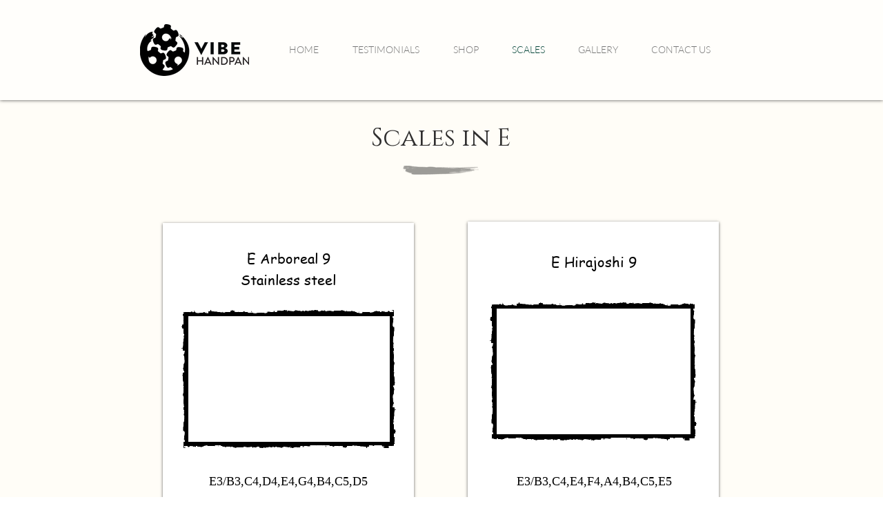

--- FILE ---
content_type: text/html; charset=UTF-8
request_url: https://www.vibehandpan.com/scales-in-e
body_size: 149535
content:
<!DOCTYPE html>
<html lang="en">
<head>
  
  <!-- SEO Tags -->
  <title>Scales in E | Vibehandpan</title>
  <meta name="description" content="Here you can watch scales in E. Listen to how they sound and find out the notes of the scale."/>
  <link rel="canonical" href="https://www.vibehandpan.com/scales-in-e"/>
  <meta property="og:title" content="Scales in E | Vibehandpan"/>
  <meta property="og:description" content="Here you can watch scales in E. Listen to how they sound and find out the notes of the scale."/>
  <meta property="og:url" content="https://www.vibehandpan.com/scales-in-e"/>
  <meta property="og:site_name" content="Vibehandpan"/>
  <meta property="og:type" content="website"/>
  <meta name="google-site-verification" content="9qPfDSyqCVcFJ2VoWPN_brii_NswZ42kTO5eRTrEKfw"/>
  <meta name="twitter:card" content="summary_large_image"/>
  <meta name="twitter:title" content="Scales in E | Vibehandpan"/>
  <meta name="twitter:description" content="Here you can watch scales in E. Listen to how they sound and find out the notes of the scale."/>

  
  <meta charset='utf-8'>
  <meta name="viewport" content="width=device-width, initial-scale=1" id="wixDesktopViewport" />
  <meta http-equiv="X-UA-Compatible" content="IE=edge">
  <meta name="generator" content="Wix.com Website Builder"/>

  <link rel="icon" sizes="192x192" href="https://static.parastorage.com/client/pfavico.ico" type="image/x-icon"/>
  <link rel="shortcut icon" href="https://static.parastorage.com/client/pfavico.ico" type="image/x-icon"/>
  <link rel="apple-touch-icon" href="https://static.parastorage.com/client/pfavico.ico" type="image/x-icon"/>

  <!-- Safari Pinned Tab Icon -->
  <!-- <link rel="mask-icon" href="https://static.parastorage.com/client/pfavico.ico"> -->

  <!-- Original trials -->
  


  <!-- Segmenter Polyfill -->
  <script>
    if (!window.Intl || !window.Intl.Segmenter) {
      (function() {
        var script = document.createElement('script');
        script.src = 'https://static.parastorage.com/unpkg/@formatjs/intl-segmenter@11.7.10/polyfill.iife.js';
        document.head.appendChild(script);
      })();
    }
  </script>

  <!-- Legacy Polyfills -->
  <script nomodule="" src="https://static.parastorage.com/unpkg/core-js-bundle@3.2.1/minified.js"></script>
  <script nomodule="" src="https://static.parastorage.com/unpkg/focus-within-polyfill@5.0.9/dist/focus-within-polyfill.js"></script>

  <!-- Performance API Polyfills -->
  <script>
  (function () {
    var noop = function noop() {};
    if ("performance" in window === false) {
      window.performance = {};
    }
    window.performance.mark = performance.mark || noop;
    window.performance.measure = performance.measure || noop;
    if ("now" in window.performance === false) {
      var nowOffset = Date.now();
      if (performance.timing && performance.timing.navigationStart) {
        nowOffset = performance.timing.navigationStart;
      }
      window.performance.now = function now() {
        return Date.now() - nowOffset;
      };
    }
  })();
  </script>

  <!-- Globals Definitions -->
  <script>
    (function () {
      var now = Date.now()
      window.initialTimestamps = {
        initialTimestamp: now,
        initialRequestTimestamp: Math.round(performance.timeOrigin ? performance.timeOrigin : now - performance.now())
      }

      window.thunderboltTag = "libs-releases-GA-local"
      window.thunderboltVersion = "1.16803.0"
    })();
  </script>

  <!-- Essential Viewer Model -->
  <script type="application/json" id="wix-essential-viewer-model">{"fleetConfig":{"fleetName":"thunderbolt-seo-renderer","type":"GA","code":0},"mode":{"qa":false,"enableTestApi":false,"debug":false,"ssrIndicator":false,"ssrOnly":false,"siteAssetsFallback":"enable","versionIndicator":false},"componentsLibrariesTopology":[{"artifactId":"editor-elements","namespace":"wixui","url":"https:\/\/static.parastorage.com\/services\/editor-elements\/1.14868.0"},{"artifactId":"editor-elements","namespace":"dsgnsys","url":"https:\/\/static.parastorage.com\/services\/editor-elements\/1.14868.0"}],"siteFeaturesConfigs":{"sessionManager":{"isRunningInDifferentSiteContext":false}},"language":{"userLanguage":"en"},"siteAssets":{"clientTopology":{"mediaRootUrl":"https:\/\/static.wixstatic.com","scriptsUrl":"static.parastorage.com","staticMediaUrl":"https:\/\/static.wixstatic.com\/media","moduleRepoUrl":"https:\/\/static.parastorage.com\/unpkg","fileRepoUrl":"https:\/\/static.parastorage.com\/services","viewerAppsUrl":"https:\/\/viewer-apps.parastorage.com","viewerAssetsUrl":"https:\/\/viewer-assets.parastorage.com","siteAssetsUrl":"https:\/\/siteassets.parastorage.com","pageJsonServerUrls":["https:\/\/pages.parastorage.com","https:\/\/staticorigin.wixstatic.com","https:\/\/www.vibehandpan.com","https:\/\/fallback.wix.com\/wix-html-editor-pages-webapp\/page"],"pathOfTBModulesInFileRepoForFallback":"wix-thunderbolt\/dist\/"}},"siteFeatures":["accessibility","appMonitoring","assetsLoader","businessLogger","captcha","clickHandlerRegistrar","commonConfig","componentsLoader","componentsRegistry","consentPolicy","cyclicTabbing","domSelectors","dynamicPages","environmentWixCodeSdk","environment","lightbox","locationWixCodeSdk","mpaNavigation","navigationManager","navigationPhases","ooi","pages","panorama","protectedPages","renderer","reporter","routerFetch","router","scrollRestoration","seoWixCodeSdk","seo","sessionManager","siteMembersWixCodeSdk","siteMembers","siteScrollBlocker","siteWixCodeSdk","speculationRules","ssrCache","stores","structureApi","thunderboltInitializer","tpaCommons","translations","usedPlatformApis","warmupData","windowMessageRegistrar","windowWixCodeSdk","wixCustomElementComponent","wixEmbedsApi","componentsReact","platform"],"site":{"externalBaseUrl":"https:\/\/www.vibehandpan.com","isSEO":true},"media":{"staticMediaUrl":"https:\/\/static.wixstatic.com\/media","mediaRootUrl":"https:\/\/static.wixstatic.com\/","staticVideoUrl":"https:\/\/video.wixstatic.com\/"},"requestUrl":"https:\/\/www.vibehandpan.com\/scales-in-e","rollout":{"siteAssetsVersionsRollout":false,"isDACRollout":0,"isTBRollout":false},"commonConfig":{"brand":"wix","host":"VIEWER","bsi":"","consentPolicy":{},"consentPolicyHeader":{},"siteRevision":"581","renderingFlow":"NONE","language":"en","locale":"hr-hr"},"interactionSampleRatio":0.01,"dynamicModelUrl":"https:\/\/www.vibehandpan.com\/_api\/v2\/dynamicmodel","accessTokensUrl":"https:\/\/www.vibehandpan.com\/_api\/v1\/access-tokens","isExcludedFromSecurityExperiments":false,"experiments":{"specs.thunderbolt.hardenFetchAndXHR":true,"specs.thunderbolt.securityExperiments":true}}</script>
  <script>window.viewerModel = JSON.parse(document.getElementById('wix-essential-viewer-model').textContent)</script>

  <script>
    window.commonConfig = viewerModel.commonConfig
  </script>

  
  <!-- BEGIN handleAccessTokens bundle -->

  <script data-url="https://static.parastorage.com/services/wix-thunderbolt/dist/handleAccessTokens.inline.4f2f9a53.bundle.min.js">(()=>{"use strict";function e(e){let{context:o,property:r,value:n,enumerable:i=!0}=e,c=e.get,l=e.set;if(!r||void 0===n&&!c&&!l)return new Error("property and value are required");let a=o||globalThis,s=a?.[r],u={};if(void 0!==n)u.value=n;else{if(c){let e=t(c);e&&(u.get=e)}if(l){let e=t(l);e&&(u.set=e)}}let p={...u,enumerable:i||!1,configurable:!1};void 0!==n&&(p.writable=!1);try{Object.defineProperty(a,r,p)}catch(e){return e instanceof TypeError?s:e}return s}function t(e,t){return"function"==typeof e?e:!0===e?.async&&"function"==typeof e.func?t?async function(t){return e.func(t)}:async function(){return e.func()}:"function"==typeof e?.func?e.func:void 0}try{e({property:"strictDefine",value:e})}catch{}try{e({property:"defineStrictObject",value:r})}catch{}try{e({property:"defineStrictMethod",value:n})}catch{}var o=["toString","toLocaleString","valueOf","constructor","prototype"];function r(t){let{context:n,property:c,propertiesToExclude:l=[],skipPrototype:a=!1,hardenPrototypePropertiesToExclude:s=[]}=t;if(!c)return new Error("property is required");let u=(n||globalThis)[c],p={},f=i(n,c);u&&("object"==typeof u||"function"==typeof u)&&Reflect.ownKeys(u).forEach(t=>{if(!l.includes(t)&&!o.includes(t)){let o=i(u,t);if(o&&(o.writable||o.configurable)){let{value:r,get:n,set:i,enumerable:c=!1}=o,l={};void 0!==r?l.value=r:n?l.get=n:i&&(l.set=i);try{let o=e({context:u,property:t,...l,enumerable:c});p[t]=o}catch(e){if(!(e instanceof TypeError))throw e;try{p[t]=o.value||o.get||o.set}catch{}}}}});let d={originalObject:u,originalProperties:p};if(!a&&void 0!==u?.prototype){let e=r({context:u,property:"prototype",propertiesToExclude:s,skipPrototype:!0});e instanceof Error||(d.originalPrototype=e?.originalObject,d.originalPrototypeProperties=e?.originalProperties)}return e({context:n,property:c,value:u,enumerable:f?.enumerable}),d}function n(t,o){let r=(o||globalThis)[t],n=i(o||globalThis,t);return r&&n&&(n.writable||n.configurable)?(Object.freeze(r),e({context:globalThis,property:t,value:r})):r}function i(e,t){if(e&&t)try{return Reflect.getOwnPropertyDescriptor(e,t)}catch{return}}function c(e){if("string"!=typeof e)return e;try{return decodeURIComponent(e).toLowerCase().trim()}catch{return e.toLowerCase().trim()}}function l(e,t){let o="";if("string"==typeof e)o=e.split("=")[0]?.trim()||"";else{if(!e||"string"!=typeof e.name)return!1;o=e.name}return t.has(c(o)||"")}function a(e,t){let o;return o="string"==typeof e?e.split(";").map(e=>e.trim()).filter(e=>e.length>0):e||[],o.filter(e=>!l(e,t))}var s=null;function u(){return null===s&&(s=typeof Document>"u"?void 0:Object.getOwnPropertyDescriptor(Document.prototype,"cookie")),s}function p(t,o){if(!globalThis?.cookieStore)return;let r=globalThis.cookieStore.get.bind(globalThis.cookieStore),n=globalThis.cookieStore.getAll.bind(globalThis.cookieStore),i=globalThis.cookieStore.set.bind(globalThis.cookieStore),c=globalThis.cookieStore.delete.bind(globalThis.cookieStore);return e({context:globalThis.CookieStore.prototype,property:"get",value:async function(e){return l(("string"==typeof e?e:e.name)||"",t)?null:r.call(this,e)},enumerable:!0}),e({context:globalThis.CookieStore.prototype,property:"getAll",value:async function(){return a(await n.apply(this,Array.from(arguments)),t)},enumerable:!0}),e({context:globalThis.CookieStore.prototype,property:"set",value:async function(){let e=Array.from(arguments);if(!l(1===e.length?e[0].name:e[0],t))return i.apply(this,e);o&&console.warn(o)},enumerable:!0}),e({context:globalThis.CookieStore.prototype,property:"delete",value:async function(){let e=Array.from(arguments);if(!l(1===e.length?e[0].name:e[0],t))return c.apply(this,e)},enumerable:!0}),e({context:globalThis.cookieStore,property:"prototype",value:globalThis.CookieStore.prototype,enumerable:!1}),e({context:globalThis,property:"cookieStore",value:globalThis.cookieStore,enumerable:!0}),{get:r,getAll:n,set:i,delete:c}}var f=["TextEncoder","TextDecoder","XMLHttpRequestEventTarget","EventTarget","URL","JSON","Reflect","Object","Array","Map","Set","WeakMap","WeakSet","Promise","Symbol","Error"],d=["addEventListener","removeEventListener","dispatchEvent","encodeURI","encodeURIComponent","decodeURI","decodeURIComponent"];const y=(e,t)=>{try{const o=t?t.get.call(document):document.cookie;return o.split(";").map(e=>e.trim()).filter(t=>t?.startsWith(e))[0]?.split("=")[1]}catch(e){return""}},g=(e="",t="",o="/")=>`${e}=; ${t?`domain=${t};`:""} max-age=0; path=${o}; expires=Thu, 01 Jan 1970 00:00:01 GMT`;function m(){(function(){if("undefined"!=typeof window){const e=performance.getEntriesByType("navigation")[0];return"back_forward"===(e?.type||"")}return!1})()&&function(){const{counter:e}=function(){const e=b("getItem");if(e){const[t,o]=e.split("-"),r=o?parseInt(o,10):0;if(r>=3){const e=t?Number(t):0;if(Date.now()-e>6e4)return{counter:0}}return{counter:r}}return{counter:0}}();e<3?(!function(e=1){b("setItem",`${Date.now()}-${e}`)}(e+1),window.location.reload()):console.error("ATS: Max reload attempts reached")}()}function b(e,t){try{return sessionStorage[e]("reload",t||"")}catch(e){console.error("ATS: Error calling sessionStorage:",e)}}const h="client-session-bind",v="sec-fetch-unsupported",{experiments:w}=window.viewerModel,T=[h,"client-binding",v,"svSession","smSession","server-session-bind","wixSession2","wixSession3"].map(e=>e.toLowerCase()),{cookie:S}=function(t,o){let r=new Set(t);return e({context:document,property:"cookie",set:{func:e=>function(e,t,o,r){let n=u(),i=c(t.split(";")[0]||"")||"";[...o].every(e=>!i.startsWith(e.toLowerCase()))&&n?.set?n.set.call(e,t):r&&console.warn(r)}(document,e,r,o)},get:{func:()=>function(e,t){let o=u();if(!o?.get)throw new Error("Cookie descriptor or getter not available");return a(o.get.call(e),t).join("; ")}(document,r)},enumerable:!0}),{cookieStore:p(r,o),cookie:u()}}(T),k="tbReady",x="security_overrideGlobals",{experiments:E,siteFeaturesConfigs:C,accessTokensUrl:P}=window.viewerModel,R=P,M={},O=(()=>{const e=y(h,S);if(w["specs.thunderbolt.browserCacheReload"]){y(v,S)||e?b("removeItem"):m()}return(()=>{const e=g(h),t=g(h,location.hostname);S.set.call(document,e),S.set.call(document,t)})(),e})();O&&(M["client-binding"]=O);const D=fetch;addEventListener(k,function e(t){const{logger:o}=t.detail;try{window.tb.init({fetch:D,fetchHeaders:M})}catch(e){const t=new Error("TB003");o.meter(`${x}_${t.message}`,{paramsOverrides:{errorType:x,eventString:t.message}}),window?.viewerModel?.mode.debug&&console.error(e)}finally{removeEventListener(k,e)}}),E["specs.thunderbolt.hardenFetchAndXHR"]||(window.fetchDynamicModel=()=>C.sessionManager.isRunningInDifferentSiteContext?Promise.resolve({}):fetch(R,{credentials:"same-origin",headers:M}).then(function(e){if(!e.ok)throw new Error(`[${e.status}]${e.statusText}`);return e.json()}),window.dynamicModelPromise=window.fetchDynamicModel())})();
//# sourceMappingURL=https://static.parastorage.com/services/wix-thunderbolt/dist/handleAccessTokens.inline.4f2f9a53.bundle.min.js.map</script>

<!-- END handleAccessTokens bundle -->

<!-- BEGIN overrideGlobals bundle -->

<script data-url="https://static.parastorage.com/services/wix-thunderbolt/dist/overrideGlobals.inline.ec13bfcf.bundle.min.js">(()=>{"use strict";function e(e){let{context:r,property:o,value:n,enumerable:i=!0}=e,c=e.get,a=e.set;if(!o||void 0===n&&!c&&!a)return new Error("property and value are required");let l=r||globalThis,u=l?.[o],s={};if(void 0!==n)s.value=n;else{if(c){let e=t(c);e&&(s.get=e)}if(a){let e=t(a);e&&(s.set=e)}}let p={...s,enumerable:i||!1,configurable:!1};void 0!==n&&(p.writable=!1);try{Object.defineProperty(l,o,p)}catch(e){return e instanceof TypeError?u:e}return u}function t(e,t){return"function"==typeof e?e:!0===e?.async&&"function"==typeof e.func?t?async function(t){return e.func(t)}:async function(){return e.func()}:"function"==typeof e?.func?e.func:void 0}try{e({property:"strictDefine",value:e})}catch{}try{e({property:"defineStrictObject",value:o})}catch{}try{e({property:"defineStrictMethod",value:n})}catch{}var r=["toString","toLocaleString","valueOf","constructor","prototype"];function o(t){let{context:n,property:c,propertiesToExclude:a=[],skipPrototype:l=!1,hardenPrototypePropertiesToExclude:u=[]}=t;if(!c)return new Error("property is required");let s=(n||globalThis)[c],p={},f=i(n,c);s&&("object"==typeof s||"function"==typeof s)&&Reflect.ownKeys(s).forEach(t=>{if(!a.includes(t)&&!r.includes(t)){let r=i(s,t);if(r&&(r.writable||r.configurable)){let{value:o,get:n,set:i,enumerable:c=!1}=r,a={};void 0!==o?a.value=o:n?a.get=n:i&&(a.set=i);try{let r=e({context:s,property:t,...a,enumerable:c});p[t]=r}catch(e){if(!(e instanceof TypeError))throw e;try{p[t]=r.value||r.get||r.set}catch{}}}}});let d={originalObject:s,originalProperties:p};if(!l&&void 0!==s?.prototype){let e=o({context:s,property:"prototype",propertiesToExclude:u,skipPrototype:!0});e instanceof Error||(d.originalPrototype=e?.originalObject,d.originalPrototypeProperties=e?.originalProperties)}return e({context:n,property:c,value:s,enumerable:f?.enumerable}),d}function n(t,r){let o=(r||globalThis)[t],n=i(r||globalThis,t);return o&&n&&(n.writable||n.configurable)?(Object.freeze(o),e({context:globalThis,property:t,value:o})):o}function i(e,t){if(e&&t)try{return Reflect.getOwnPropertyDescriptor(e,t)}catch{return}}function c(e){if("string"!=typeof e)return e;try{return decodeURIComponent(e).toLowerCase().trim()}catch{return e.toLowerCase().trim()}}function a(e,t){return e instanceof Headers?e.forEach((r,o)=>{l(o,t)||e.delete(o)}):Object.keys(e).forEach(r=>{l(r,t)||delete e[r]}),e}function l(e,t){return!t.has(c(e)||"")}function u(e,t){let r=!0,o=function(e){let t,r;if(globalThis.Request&&e instanceof Request)t=e.url;else{if("function"!=typeof e?.toString)throw new Error("Unsupported type for url");t=e.toString()}try{return new URL(t).pathname}catch{return r=t.replace(/#.+/gi,"").split("?").shift(),r.startsWith("/")?r:`/${r}`}}(e),n=c(o);return n&&t.some(e=>n.includes(e))&&(r=!1),r}function s(t,r,o){let n=fetch,i=XMLHttpRequest,c=new Set(r);function s(){let e=new i,r=e.open,n=e.setRequestHeader;return e.open=function(){let n=Array.from(arguments),i=n[1];if(n.length<2||u(i,t))return r.apply(e,n);throw new Error(o||`Request not allowed for path ${i}`)},e.setRequestHeader=function(t,r){l(decodeURIComponent(t),c)&&n.call(e,t,r)},e}return e({property:"fetch",value:function(){let e=function(e,t){return globalThis.Request&&e[0]instanceof Request&&e[0]?.headers?a(e[0].headers,t):e[1]?.headers&&a(e[1].headers,t),e}(arguments,c);return u(arguments[0],t)?n.apply(globalThis,Array.from(e)):new Promise((e,t)=>{t(new Error(o||`Request not allowed for path ${arguments[0]}`))})},enumerable:!0}),e({property:"XMLHttpRequest",value:s,enumerable:!0}),Object.keys(i).forEach(e=>{s[e]=i[e]}),{fetch:n,XMLHttpRequest:i}}var p=["TextEncoder","TextDecoder","XMLHttpRequestEventTarget","EventTarget","URL","JSON","Reflect","Object","Array","Map","Set","WeakMap","WeakSet","Promise","Symbol","Error"],f=["addEventListener","removeEventListener","dispatchEvent","encodeURI","encodeURIComponent","decodeURI","decodeURIComponent"];const d=function(){let t=globalThis.open,r=document.open;function o(e,r,o){let n="string"!=typeof e,i=t.call(window,e,r,o);return n||e&&function(e){return e.startsWith("//")&&/(?:[a-z0-9](?:[a-z0-9-]{0,61}[a-z0-9])?\.)+[a-z0-9][a-z0-9-]{0,61}[a-z0-9]/g.test(`${location.protocol}:${e}`)&&(e=`${location.protocol}${e}`),!e.startsWith("http")||new URL(e).hostname===location.hostname}(e)?{}:i}return e({property:"open",value:o,context:globalThis,enumerable:!0}),e({property:"open",value:function(e,t,n){return e?o(e,t,n):r.call(document,e||"",t||"",n||"")},context:document,enumerable:!0}),{open:t,documentOpen:r}},y=function(){let t=document.createElement,r=Element.prototype.setAttribute,o=Element.prototype.setAttributeNS;return e({property:"createElement",context:document,value:function(n,i){let a=t.call(document,n,i);if("iframe"===c(n)){e({property:"srcdoc",context:a,get:()=>"",set:()=>{console.warn("`srcdoc` is not allowed in iframe elements.")}});let t=function(e,t){"srcdoc"!==e.toLowerCase()?r.call(a,e,t):console.warn("`srcdoc` attribute is not allowed to be set.")},n=function(e,t,r){"srcdoc"!==t.toLowerCase()?o.call(a,e,t,r):console.warn("`srcdoc` attribute is not allowed to be set.")};a.setAttribute=t,a.setAttributeNS=n}return a},enumerable:!0}),{createElement:t,setAttribute:r,setAttributeNS:o}},m=["client-binding"],b=["/_api/v1/access-tokens","/_api/v2/dynamicmodel","/_api/one-app-session-web/v3/businesses"],h=function(){let t=setTimeout,r=setInterval;return o("setTimeout",0,globalThis),o("setInterval",0,globalThis),{setTimeout:t,setInterval:r};function o(t,r,o){let n=o||globalThis,i=n[t];if(!i||"function"!=typeof i)throw new Error(`Function ${t} not found or is not a function`);e({property:t,value:function(){let e=Array.from(arguments);if("string"!=typeof e[r])return i.apply(n,e);console.warn(`Calling ${t} with a String Argument at index ${r} is not allowed`)},context:o,enumerable:!0})}},v=function(){if(navigator&&"serviceWorker"in navigator){let t=navigator.serviceWorker.register;return e({context:navigator.serviceWorker,property:"register",value:function(){console.log("Service worker registration is not allowed")},enumerable:!0}),{register:t}}return{}};performance.mark("overrideGlobals started");const{isExcludedFromSecurityExperiments:g,experiments:w}=window.viewerModel,E=!g&&w["specs.thunderbolt.securityExperiments"];try{d(),E&&y(),w["specs.thunderbolt.hardenFetchAndXHR"]&&E&&s(b,m),v(),(e=>{let t=[],r=[];r=r.concat(["TextEncoder","TextDecoder"]),e&&(r=r.concat(["XMLHttpRequestEventTarget","EventTarget"])),r=r.concat(["URL","JSON"]),e&&(t=t.concat(["addEventListener","removeEventListener"])),t=t.concat(["encodeURI","encodeURIComponent","decodeURI","decodeURIComponent"]),r=r.concat(["String","Number"]),e&&r.push("Object"),r=r.concat(["Reflect"]),t.forEach(e=>{n(e),["addEventListener","removeEventListener"].includes(e)&&n(e,document)}),r.forEach(e=>{o({property:e})})})(E),E&&h()}catch(e){window?.viewerModel?.mode.debug&&console.error(e);const t=new Error("TB006");window.fedops?.reportError(t,"security_overrideGlobals"),window.Sentry?window.Sentry.captureException(t):globalThis.defineStrictProperty("sentryBuffer",[t],window,!1)}performance.mark("overrideGlobals ended")})();
//# sourceMappingURL=https://static.parastorage.com/services/wix-thunderbolt/dist/overrideGlobals.inline.ec13bfcf.bundle.min.js.map</script>

<!-- END overrideGlobals bundle -->


  
  <script>
    window.commonConfig = viewerModel.commonConfig

	
  </script>

  <!-- Initial CSS -->
  <style data-url="https://static.parastorage.com/services/wix-thunderbolt/dist/main.347af09f.min.css">@keyframes slide-horizontal-new{0%{transform:translateX(100%)}}@keyframes slide-horizontal-old{80%{opacity:1}to{opacity:0;transform:translateX(-100%)}}@keyframes slide-vertical-new{0%{transform:translateY(-100%)}}@keyframes slide-vertical-old{80%{opacity:1}to{opacity:0;transform:translateY(100%)}}@keyframes out-in-new{0%{opacity:0}}@keyframes out-in-old{to{opacity:0}}:root:active-view-transition{view-transition-name:none}::view-transition{pointer-events:none}:root:active-view-transition::view-transition-new(page-group),:root:active-view-transition::view-transition-old(page-group){animation-duration:.6s;cursor:wait;pointer-events:all}:root:active-view-transition-type(SlideHorizontal)::view-transition-old(page-group){animation:slide-horizontal-old .6s cubic-bezier(.83,0,.17,1) forwards;mix-blend-mode:normal}:root:active-view-transition-type(SlideHorizontal)::view-transition-new(page-group){animation:slide-horizontal-new .6s cubic-bezier(.83,0,.17,1) backwards;mix-blend-mode:normal}:root:active-view-transition-type(SlideVertical)::view-transition-old(page-group){animation:slide-vertical-old .6s cubic-bezier(.83,0,.17,1) forwards;mix-blend-mode:normal}:root:active-view-transition-type(SlideVertical)::view-transition-new(page-group){animation:slide-vertical-new .6s cubic-bezier(.83,0,.17,1) backwards;mix-blend-mode:normal}:root:active-view-transition-type(OutIn)::view-transition-old(page-group){animation:out-in-old .35s cubic-bezier(.22,1,.36,1) forwards}:root:active-view-transition-type(OutIn)::view-transition-new(page-group){animation:out-in-new .35s cubic-bezier(.64,0,.78,0) .35s backwards}@media(prefers-reduced-motion:reduce){::view-transition-group(*),::view-transition-new(*),::view-transition-old(*){animation:none!important}}body,html{background:transparent;border:0;margin:0;outline:0;padding:0;vertical-align:baseline}body{--scrollbar-width:0px;font-family:Arial,Helvetica,sans-serif;font-size:10px}body,html{height:100%}body{overflow-x:auto;overflow-y:scroll}body:not(.responsive) #site-root{min-width:var(--site-width);width:100%}body:not([data-js-loaded]) [data-hide-prejs]{visibility:hidden}interact-element{display:contents}#SITE_CONTAINER{position:relative}:root{--one-unit:1vw;--section-max-width:9999px;--spx-stopper-max:9999px;--spx-stopper-min:0px;--browser-zoom:1}@supports(-webkit-appearance:none) and (stroke-color:transparent){:root{--safari-sticky-fix:opacity;--experimental-safari-sticky-fix:translateZ(0)}}@supports(container-type:inline-size){:root{--one-unit:1cqw}}[id^=oldHoverBox-]{mix-blend-mode:plus-lighter;transition:opacity .5s ease,visibility .5s ease}[data-mesh-id$=inlineContent-gridContainer]:has(>[id^=oldHoverBox-]){isolation:isolate}</style>
<style data-url="https://static.parastorage.com/services/wix-thunderbolt/dist/main.renderer.25146d00.min.css">a,abbr,acronym,address,applet,b,big,blockquote,button,caption,center,cite,code,dd,del,dfn,div,dl,dt,em,fieldset,font,footer,form,h1,h2,h3,h4,h5,h6,header,i,iframe,img,ins,kbd,label,legend,li,nav,object,ol,p,pre,q,s,samp,section,small,span,strike,strong,sub,sup,table,tbody,td,tfoot,th,thead,title,tr,tt,u,ul,var{background:transparent;border:0;margin:0;outline:0;padding:0;vertical-align:baseline}input,select,textarea{box-sizing:border-box;font-family:Helvetica,Arial,sans-serif}ol,ul{list-style:none}blockquote,q{quotes:none}ins{text-decoration:none}del{text-decoration:line-through}table{border-collapse:collapse;border-spacing:0}a{cursor:pointer;text-decoration:none}.testStyles{overflow-y:hidden}.reset-button{-webkit-appearance:none;background:none;border:0;color:inherit;font:inherit;line-height:normal;outline:0;overflow:visible;padding:0;-webkit-user-select:none;-moz-user-select:none;-ms-user-select:none}:focus{outline:none}body.device-mobile-optimized:not(.disable-site-overflow){overflow-x:hidden;overflow-y:scroll}body.device-mobile-optimized:not(.responsive) #SITE_CONTAINER{margin-left:auto;margin-right:auto;overflow-x:visible;position:relative;width:320px}body.device-mobile-optimized:not(.responsive):not(.blockSiteScrolling) #SITE_CONTAINER{margin-top:0}body.device-mobile-optimized>*{max-width:100%!important}body.device-mobile-optimized #site-root{overflow-x:hidden;overflow-y:hidden}@supports(overflow:clip){body.device-mobile-optimized #site-root{overflow-x:clip;overflow-y:clip}}body.device-mobile-non-optimized #SITE_CONTAINER #site-root{overflow-x:clip;overflow-y:clip}body.device-mobile-non-optimized.fullScreenMode{background-color:#5f6360}body.device-mobile-non-optimized.fullScreenMode #MOBILE_ACTIONS_MENU,body.device-mobile-non-optimized.fullScreenMode #SITE_BACKGROUND,body.device-mobile-non-optimized.fullScreenMode #site-root,body.fullScreenMode #WIX_ADS{visibility:hidden}body.fullScreenMode{overflow-x:hidden!important;overflow-y:hidden!important}body.fullScreenMode.device-mobile-optimized #TINY_MENU{opacity:0;pointer-events:none}body.fullScreenMode-scrollable.device-mobile-optimized{overflow-x:hidden!important;overflow-y:auto!important}body.fullScreenMode-scrollable.device-mobile-optimized #masterPage,body.fullScreenMode-scrollable.device-mobile-optimized #site-root{overflow-x:hidden!important;overflow-y:hidden!important}body.fullScreenMode-scrollable.device-mobile-optimized #SITE_BACKGROUND,body.fullScreenMode-scrollable.device-mobile-optimized #masterPage{height:auto!important}body.fullScreenMode-scrollable.device-mobile-optimized #masterPage.mesh-layout{height:0!important}body.blockSiteScrolling,body.siteScrollingBlocked{position:fixed;width:100%}body.siteScrollingBlockedIOSFix{overflow:hidden!important}body.blockSiteScrolling #SITE_CONTAINER{margin-top:calc(var(--blocked-site-scroll-margin-top)*-1)}#site-root{margin:0 auto;min-height:100%;position:relative;top:var(--wix-ads-height)}#site-root img:not([src]){visibility:hidden}#site-root svg img:not([src]){visibility:visible}.auto-generated-link{color:inherit}#SCROLL_TO_BOTTOM,#SCROLL_TO_TOP{height:0}.has-click-trigger{cursor:pointer}.fullScreenOverlay{bottom:0;display:flex;justify-content:center;left:0;overflow-y:hidden;position:fixed;right:0;top:-60px;z-index:1005}.fullScreenOverlay>.fullScreenOverlayContent{bottom:0;left:0;margin:0 auto;overflow:hidden;position:absolute;right:0;top:60px;transform:translateZ(0)}[data-mesh-id$=centeredContent],[data-mesh-id$=form],[data-mesh-id$=inlineContent]{pointer-events:none;position:relative}[data-mesh-id$=-gridWrapper],[data-mesh-id$=-rotated-wrapper]{pointer-events:none}[data-mesh-id$=-gridContainer]>*,[data-mesh-id$=-rotated-wrapper]>*,[data-mesh-id$=inlineContent]>:not([data-mesh-id$=-gridContainer]){pointer-events:auto}.device-mobile-optimized #masterPage.mesh-layout #SOSP_CONTAINER_CUSTOM_ID{grid-area:2/1/3/2;-ms-grid-row:2;position:relative}#masterPage.mesh-layout{-ms-grid-rows:max-content max-content min-content max-content;-ms-grid-columns:100%;align-items:start;display:-ms-grid;display:grid;grid-template-columns:100%;grid-template-rows:max-content max-content min-content max-content;justify-content:stretch}#masterPage.mesh-layout #PAGES_CONTAINER,#masterPage.mesh-layout #SITE_FOOTER-placeholder,#masterPage.mesh-layout #SITE_FOOTER_WRAPPER,#masterPage.mesh-layout #SITE_HEADER-placeholder,#masterPage.mesh-layout #SITE_HEADER_WRAPPER,#masterPage.mesh-layout #SOSP_CONTAINER_CUSTOM_ID[data-state~=mobileView],#masterPage.mesh-layout #soapAfterPagesContainer,#masterPage.mesh-layout #soapBeforePagesContainer{-ms-grid-row-align:start;-ms-grid-column-align:start;-ms-grid-column:1}#masterPage.mesh-layout #SITE_HEADER-placeholder,#masterPage.mesh-layout #SITE_HEADER_WRAPPER{grid-area:1/1/2/2;-ms-grid-row:1}#masterPage.mesh-layout #PAGES_CONTAINER,#masterPage.mesh-layout #soapAfterPagesContainer,#masterPage.mesh-layout #soapBeforePagesContainer{grid-area:3/1/4/2;-ms-grid-row:3}#masterPage.mesh-layout #soapAfterPagesContainer,#masterPage.mesh-layout #soapBeforePagesContainer{width:100%}#masterPage.mesh-layout #PAGES_CONTAINER{align-self:stretch}#masterPage.mesh-layout main#PAGES_CONTAINER{display:block}#masterPage.mesh-layout #SITE_FOOTER-placeholder,#masterPage.mesh-layout #SITE_FOOTER_WRAPPER{grid-area:4/1/5/2;-ms-grid-row:4}#masterPage.mesh-layout #SITE_PAGES,#masterPage.mesh-layout [data-mesh-id=PAGES_CONTAINERcenteredContent],#masterPage.mesh-layout [data-mesh-id=PAGES_CONTAINERinlineContent]{height:100%}#masterPage.mesh-layout.desktop>*{width:100%}#masterPage.mesh-layout #PAGES_CONTAINER,#masterPage.mesh-layout #SITE_FOOTER,#masterPage.mesh-layout #SITE_FOOTER_WRAPPER,#masterPage.mesh-layout #SITE_HEADER,#masterPage.mesh-layout #SITE_HEADER_WRAPPER,#masterPage.mesh-layout #SITE_PAGES,#masterPage.mesh-layout #masterPageinlineContent{position:relative}#masterPage.mesh-layout #SITE_HEADER{grid-area:1/1/2/2}#masterPage.mesh-layout #SITE_FOOTER{grid-area:4/1/5/2}#masterPage.mesh-layout.overflow-x-clip #SITE_FOOTER,#masterPage.mesh-layout.overflow-x-clip #SITE_HEADER{overflow-x:clip}[data-z-counter]{z-index:0}[data-z-counter="0"]{z-index:auto}.wixSiteProperties{-webkit-font-smoothing:antialiased;-moz-osx-font-smoothing:grayscale}:root{--wst-button-color-fill-primary:rgb(var(--color_48));--wst-button-color-border-primary:rgb(var(--color_49));--wst-button-color-text-primary:rgb(var(--color_50));--wst-button-color-fill-primary-hover:rgb(var(--color_51));--wst-button-color-border-primary-hover:rgb(var(--color_52));--wst-button-color-text-primary-hover:rgb(var(--color_53));--wst-button-color-fill-primary-disabled:rgb(var(--color_54));--wst-button-color-border-primary-disabled:rgb(var(--color_55));--wst-button-color-text-primary-disabled:rgb(var(--color_56));--wst-button-color-fill-secondary:rgb(var(--color_57));--wst-button-color-border-secondary:rgb(var(--color_58));--wst-button-color-text-secondary:rgb(var(--color_59));--wst-button-color-fill-secondary-hover:rgb(var(--color_60));--wst-button-color-border-secondary-hover:rgb(var(--color_61));--wst-button-color-text-secondary-hover:rgb(var(--color_62));--wst-button-color-fill-secondary-disabled:rgb(var(--color_63));--wst-button-color-border-secondary-disabled:rgb(var(--color_64));--wst-button-color-text-secondary-disabled:rgb(var(--color_65));--wst-color-fill-base-1:rgb(var(--color_36));--wst-color-fill-base-2:rgb(var(--color_37));--wst-color-fill-base-shade-1:rgb(var(--color_38));--wst-color-fill-base-shade-2:rgb(var(--color_39));--wst-color-fill-base-shade-3:rgb(var(--color_40));--wst-color-fill-accent-1:rgb(var(--color_41));--wst-color-fill-accent-2:rgb(var(--color_42));--wst-color-fill-accent-3:rgb(var(--color_43));--wst-color-fill-accent-4:rgb(var(--color_44));--wst-color-fill-background-primary:rgb(var(--color_11));--wst-color-fill-background-secondary:rgb(var(--color_12));--wst-color-text-primary:rgb(var(--color_15));--wst-color-text-secondary:rgb(var(--color_14));--wst-color-action:rgb(var(--color_18));--wst-color-disabled:rgb(var(--color_39));--wst-color-title:rgb(var(--color_45));--wst-color-subtitle:rgb(var(--color_46));--wst-color-line:rgb(var(--color_47));--wst-font-style-h2:var(--font_2);--wst-font-style-h3:var(--font_3);--wst-font-style-h4:var(--font_4);--wst-font-style-h5:var(--font_5);--wst-font-style-h6:var(--font_6);--wst-font-style-body-large:var(--font_7);--wst-font-style-body-medium:var(--font_8);--wst-font-style-body-small:var(--font_9);--wst-font-style-body-x-small:var(--font_10);--wst-color-custom-1:rgb(var(--color_13));--wst-color-custom-2:rgb(var(--color_16));--wst-color-custom-3:rgb(var(--color_17));--wst-color-custom-4:rgb(var(--color_19));--wst-color-custom-5:rgb(var(--color_20));--wst-color-custom-6:rgb(var(--color_21));--wst-color-custom-7:rgb(var(--color_22));--wst-color-custom-8:rgb(var(--color_23));--wst-color-custom-9:rgb(var(--color_24));--wst-color-custom-10:rgb(var(--color_25));--wst-color-custom-11:rgb(var(--color_26));--wst-color-custom-12:rgb(var(--color_27));--wst-color-custom-13:rgb(var(--color_28));--wst-color-custom-14:rgb(var(--color_29));--wst-color-custom-15:rgb(var(--color_30));--wst-color-custom-16:rgb(var(--color_31));--wst-color-custom-17:rgb(var(--color_32));--wst-color-custom-18:rgb(var(--color_33));--wst-color-custom-19:rgb(var(--color_34));--wst-color-custom-20:rgb(var(--color_35))}.wix-presets-wrapper{display:contents}</style>

  <meta name="format-detection" content="telephone=no">
  <meta name="skype_toolbar" content="skype_toolbar_parser_compatible">
  
  

  

  

  <!-- head performance data start -->
  
  <!-- head performance data end -->
  

    


    
<style data-href="https://static.parastorage.com/services/editor-elements-library/dist/thunderbolt/rb_wixui.thunderbolt_bootstrap-classic.72e6a2a3.min.css">.PlZyDq{touch-action:manipulation}.uDW_Qe{align-items:center;box-sizing:border-box;display:flex;justify-content:var(--label-align);min-width:100%;text-align:initial;width:-moz-max-content;width:max-content}.uDW_Qe:before{max-width:var(--margin-start,0)}.uDW_Qe:after,.uDW_Qe:before{align-self:stretch;content:"";flex-grow:1}.uDW_Qe:after{max-width:var(--margin-end,0)}.FubTgk{height:100%}.FubTgk .uDW_Qe{border-radius:var(--corvid-border-radius,var(--rd,0));bottom:0;box-shadow:var(--shd,0 1px 4px rgba(0,0,0,.6));left:0;position:absolute;right:0;top:0;transition:var(--trans1,border-color .4s ease 0s,background-color .4s ease 0s)}.FubTgk .uDW_Qe:link,.FubTgk .uDW_Qe:visited{border-color:transparent}.FubTgk .l7_2fn{color:var(--corvid-color,rgb(var(--txt,var(--color_15,color_15))));font:var(--fnt,var(--font_5));margin:0;position:relative;transition:var(--trans2,color .4s ease 0s);white-space:nowrap}.FubTgk[aria-disabled=false] .uDW_Qe{background-color:var(--corvid-background-color,rgba(var(--bg,var(--color_17,color_17)),var(--alpha-bg,1)));border:solid var(--corvid-border-color,rgba(var(--brd,var(--color_15,color_15)),var(--alpha-brd,1))) var(--corvid-border-width,var(--brw,0));cursor:pointer!important}:host(.device-mobile-optimized) .FubTgk[aria-disabled=false]:active .uDW_Qe,body.device-mobile-optimized .FubTgk[aria-disabled=false]:active .uDW_Qe{background-color:var(--corvid-hover-background-color,rgba(var(--bgh,var(--color_18,color_18)),var(--alpha-bgh,1)));border-color:var(--corvid-hover-border-color,rgba(var(--brdh,var(--color_15,color_15)),var(--alpha-brdh,1)))}:host(.device-mobile-optimized) .FubTgk[aria-disabled=false]:active .l7_2fn,body.device-mobile-optimized .FubTgk[aria-disabled=false]:active .l7_2fn{color:var(--corvid-hover-color,rgb(var(--txth,var(--color_15,color_15))))}:host(:not(.device-mobile-optimized)) .FubTgk[aria-disabled=false]:hover .uDW_Qe,body:not(.device-mobile-optimized) .FubTgk[aria-disabled=false]:hover .uDW_Qe{background-color:var(--corvid-hover-background-color,rgba(var(--bgh,var(--color_18,color_18)),var(--alpha-bgh,1)));border-color:var(--corvid-hover-border-color,rgba(var(--brdh,var(--color_15,color_15)),var(--alpha-brdh,1)))}:host(:not(.device-mobile-optimized)) .FubTgk[aria-disabled=false]:hover .l7_2fn,body:not(.device-mobile-optimized) .FubTgk[aria-disabled=false]:hover .l7_2fn{color:var(--corvid-hover-color,rgb(var(--txth,var(--color_15,color_15))))}.FubTgk[aria-disabled=true] .uDW_Qe{background-color:var(--corvid-disabled-background-color,rgba(var(--bgd,204,204,204),var(--alpha-bgd,1)));border-color:var(--corvid-disabled-border-color,rgba(var(--brdd,204,204,204),var(--alpha-brdd,1)));border-style:solid;border-width:var(--corvid-border-width,var(--brw,0))}.FubTgk[aria-disabled=true] .l7_2fn{color:var(--corvid-disabled-color,rgb(var(--txtd,255,255,255)))}.uUxqWY{align-items:center;box-sizing:border-box;display:flex;justify-content:var(--label-align);min-width:100%;text-align:initial;width:-moz-max-content;width:max-content}.uUxqWY:before{max-width:var(--margin-start,0)}.uUxqWY:after,.uUxqWY:before{align-self:stretch;content:"";flex-grow:1}.uUxqWY:after{max-width:var(--margin-end,0)}.Vq4wYb[aria-disabled=false] .uUxqWY{cursor:pointer}:host(.device-mobile-optimized) .Vq4wYb[aria-disabled=false]:active .wJVzSK,body.device-mobile-optimized .Vq4wYb[aria-disabled=false]:active .wJVzSK{color:var(--corvid-hover-color,rgb(var(--txth,var(--color_15,color_15))));transition:var(--trans,color .4s ease 0s)}:host(:not(.device-mobile-optimized)) .Vq4wYb[aria-disabled=false]:hover .wJVzSK,body:not(.device-mobile-optimized) .Vq4wYb[aria-disabled=false]:hover .wJVzSK{color:var(--corvid-hover-color,rgb(var(--txth,var(--color_15,color_15))));transition:var(--trans,color .4s ease 0s)}.Vq4wYb .uUxqWY{bottom:0;left:0;position:absolute;right:0;top:0}.Vq4wYb .wJVzSK{color:var(--corvid-color,rgb(var(--txt,var(--color_15,color_15))));font:var(--fnt,var(--font_5));transition:var(--trans,color .4s ease 0s);white-space:nowrap}.Vq4wYb[aria-disabled=true] .wJVzSK{color:var(--corvid-disabled-color,rgb(var(--txtd,255,255,255)))}:host(:not(.device-mobile-optimized)) .CohWsy,body:not(.device-mobile-optimized) .CohWsy{display:flex}:host(:not(.device-mobile-optimized)) .V5AUxf,body:not(.device-mobile-optimized) .V5AUxf{-moz-column-gap:var(--margin);column-gap:var(--margin);direction:var(--direction);display:flex;margin:0 auto;position:relative;width:calc(100% - var(--padding)*2)}:host(:not(.device-mobile-optimized)) .V5AUxf>*,body:not(.device-mobile-optimized) .V5AUxf>*{direction:ltr;flex:var(--column-flex) 1 0%;left:0;margin-bottom:var(--padding);margin-top:var(--padding);min-width:0;position:relative;top:0}:host(.device-mobile-optimized) .V5AUxf,body.device-mobile-optimized .V5AUxf{display:block;padding-bottom:var(--padding-y);padding-left:var(--padding-x,0);padding-right:var(--padding-x,0);padding-top:var(--padding-y);position:relative}:host(.device-mobile-optimized) .V5AUxf>*,body.device-mobile-optimized .V5AUxf>*{margin-bottom:var(--margin);position:relative}:host(.device-mobile-optimized) .V5AUxf>:first-child,body.device-mobile-optimized .V5AUxf>:first-child{margin-top:var(--firstChildMarginTop,0)}:host(.device-mobile-optimized) .V5AUxf>:last-child,body.device-mobile-optimized .V5AUxf>:last-child{margin-bottom:var(--lastChildMarginBottom)}.LIhNy3{backface-visibility:hidden}.jhxvbR,.mtrorN{display:block;height:100%;width:100%}.jhxvbR img{max-width:var(--wix-img-max-width,100%)}.jhxvbR[data-animate-blur] img{filter:blur(9px);transition:filter .8s ease-in}.jhxvbR[data-animate-blur] img[data-load-done]{filter:none}.if7Vw2{height:100%;left:0;-webkit-mask-image:var(--mask-image,none);mask-image:var(--mask-image,none);-webkit-mask-position:var(--mask-position,0);mask-position:var(--mask-position,0);-webkit-mask-repeat:var(--mask-repeat,no-repeat);mask-repeat:var(--mask-repeat,no-repeat);-webkit-mask-size:var(--mask-size,100%);mask-size:var(--mask-size,100%);overflow:hidden;pointer-events:var(--fill-layer-background-media-pointer-events);position:absolute;top:0;width:100%}.if7Vw2.f0uTJH{clip:rect(0,auto,auto,0)}.if7Vw2 .i1tH8h{height:100%;position:absolute;top:0;width:100%}.if7Vw2 .DXi4PB{height:var(--fill-layer-image-height,100%);opacity:var(--fill-layer-image-opacity)}.if7Vw2 .DXi4PB img{height:100%;width:100%}@supports(-webkit-hyphens:none){.if7Vw2.f0uTJH{clip:auto;-webkit-clip-path:inset(0)}}.wG8dni{height:100%}.tcElKx{background-color:var(--bg-overlay-color);background-image:var(--bg-gradient);transition:var(--inherit-transition)}.ImALHf,.Ybjs9b{opacity:var(--fill-layer-video-opacity)}.UWmm3w{bottom:var(--media-padding-bottom);height:var(--media-padding-height);position:absolute;top:var(--media-padding-top);width:100%}.Yjj1af{transform:scale(var(--scale,1));transition:var(--transform-duration,transform 0s)}.ImALHf{height:100%;position:relative;width:100%}.KCM6zk{opacity:var(--fill-layer-video-opacity,var(--fill-layer-image-opacity,1))}.KCM6zk .DXi4PB,.KCM6zk .ImALHf,.KCM6zk .Ybjs9b{opacity:1}._uqPqy{clip-path:var(--fill-layer-clip)}._uqPqy,.eKyYhK{position:absolute;top:0}._uqPqy,.eKyYhK,.x0mqQS img{height:100%;width:100%}.pnCr6P{opacity:0}.blf7sp,.pnCr6P{position:absolute;top:0}.blf7sp{height:0;left:0;overflow:hidden;width:0}.rWP3Gv{left:0;pointer-events:var(--fill-layer-background-media-pointer-events);position:var(--fill-layer-background-media-position)}.Tr4n3d,.rWP3Gv,.wRqk6s{height:100%;top:0;width:100%}.wRqk6s{position:absolute}.Tr4n3d{background-color:var(--fill-layer-background-overlay-color);opacity:var(--fill-layer-background-overlay-blend-opacity-fallback,1);position:var(--fill-layer-background-overlay-position);transform:var(--fill-layer-background-overlay-transform)}@supports(mix-blend-mode:overlay){.Tr4n3d{mix-blend-mode:var(--fill-layer-background-overlay-blend-mode);opacity:var(--fill-layer-background-overlay-blend-opacity,1)}}.VXAmO2{--divider-pin-height__:min(1,calc(var(--divider-layers-pin-factor__) + 1));--divider-pin-layer-height__:var( --divider-layers-pin-factor__ );--divider-pin-border__:min(1,calc(var(--divider-layers-pin-factor__) / -1 + 1));height:calc(var(--divider-height__) + var(--divider-pin-height__)*var(--divider-layers-size__)*var(--divider-layers-y__))}.VXAmO2,.VXAmO2 .dy3w_9{left:0;position:absolute;width:100%}.VXAmO2 .dy3w_9{--divider-layer-i__:var(--divider-layer-i,0);background-position:left calc(50% + var(--divider-offset-x__) + var(--divider-layers-x__)*var(--divider-layer-i__)) bottom;background-repeat:repeat-x;border-bottom-style:solid;border-bottom-width:calc(var(--divider-pin-border__)*var(--divider-layer-i__)*var(--divider-layers-y__));height:calc(var(--divider-height__) + var(--divider-pin-layer-height__)*var(--divider-layer-i__)*var(--divider-layers-y__));opacity:calc(1 - var(--divider-layer-i__)/(var(--divider-layer-i__) + 1))}.UORcXs{--divider-height__:var(--divider-top-height,auto);--divider-offset-x__:var(--divider-top-offset-x,0px);--divider-layers-size__:var(--divider-top-layers-size,0);--divider-layers-y__:var(--divider-top-layers-y,0px);--divider-layers-x__:var(--divider-top-layers-x,0px);--divider-layers-pin-factor__:var(--divider-top-layers-pin-factor,0);border-top:var(--divider-top-padding,0) solid var(--divider-top-color,currentColor);opacity:var(--divider-top-opacity,1);top:0;transform:var(--divider-top-flip,scaleY(-1))}.UORcXs .dy3w_9{background-image:var(--divider-top-image,none);background-size:var(--divider-top-size,contain);border-color:var(--divider-top-color,currentColor);bottom:0;filter:var(--divider-top-filter,none)}.UORcXs .dy3w_9[data-divider-layer="1"]{display:var(--divider-top-layer-1-display,block)}.UORcXs .dy3w_9[data-divider-layer="2"]{display:var(--divider-top-layer-2-display,block)}.UORcXs .dy3w_9[data-divider-layer="3"]{display:var(--divider-top-layer-3-display,block)}.Io4VUz{--divider-height__:var(--divider-bottom-height,auto);--divider-offset-x__:var(--divider-bottom-offset-x,0px);--divider-layers-size__:var(--divider-bottom-layers-size,0);--divider-layers-y__:var(--divider-bottom-layers-y,0px);--divider-layers-x__:var(--divider-bottom-layers-x,0px);--divider-layers-pin-factor__:var(--divider-bottom-layers-pin-factor,0);border-bottom:var(--divider-bottom-padding,0) solid var(--divider-bottom-color,currentColor);bottom:0;opacity:var(--divider-bottom-opacity,1);transform:var(--divider-bottom-flip,none)}.Io4VUz .dy3w_9{background-image:var(--divider-bottom-image,none);background-size:var(--divider-bottom-size,contain);border-color:var(--divider-bottom-color,currentColor);bottom:0;filter:var(--divider-bottom-filter,none)}.Io4VUz .dy3w_9[data-divider-layer="1"]{display:var(--divider-bottom-layer-1-display,block)}.Io4VUz .dy3w_9[data-divider-layer="2"]{display:var(--divider-bottom-layer-2-display,block)}.Io4VUz .dy3w_9[data-divider-layer="3"]{display:var(--divider-bottom-layer-3-display,block)}.YzqVVZ{overflow:visible;position:relative}.mwF7X1{backface-visibility:hidden}.YGilLk{cursor:pointer}.Tj01hh{display:block}.MW5IWV,.Tj01hh{height:100%;width:100%}.MW5IWV{left:0;-webkit-mask-image:var(--mask-image,none);mask-image:var(--mask-image,none);-webkit-mask-position:var(--mask-position,0);mask-position:var(--mask-position,0);-webkit-mask-repeat:var(--mask-repeat,no-repeat);mask-repeat:var(--mask-repeat,no-repeat);-webkit-mask-size:var(--mask-size,100%);mask-size:var(--mask-size,100%);overflow:hidden;pointer-events:var(--fill-layer-background-media-pointer-events);position:absolute;top:0}.MW5IWV.N3eg0s{clip:rect(0,auto,auto,0)}.MW5IWV .Kv1aVt{height:100%;position:absolute;top:0;width:100%}.MW5IWV .dLPlxY{height:var(--fill-layer-image-height,100%);opacity:var(--fill-layer-image-opacity)}.MW5IWV .dLPlxY img{height:100%;width:100%}@supports(-webkit-hyphens:none){.MW5IWV.N3eg0s{clip:auto;-webkit-clip-path:inset(0)}}.VgO9Yg{height:100%}.LWbAav{background-color:var(--bg-overlay-color);background-image:var(--bg-gradient);transition:var(--inherit-transition)}.K_YxMd,.yK6aSC{opacity:var(--fill-layer-video-opacity)}.NGjcJN{bottom:var(--media-padding-bottom);height:var(--media-padding-height);position:absolute;top:var(--media-padding-top);width:100%}.mNGsUM{transform:scale(var(--scale,1));transition:var(--transform-duration,transform 0s)}.K_YxMd{height:100%;position:relative;width:100%}wix-media-canvas{display:block;height:100%}.I8xA4L{opacity:var(--fill-layer-video-opacity,var(--fill-layer-image-opacity,1))}.I8xA4L .K_YxMd,.I8xA4L .dLPlxY,.I8xA4L .yK6aSC{opacity:1}.bX9O_S{clip-path:var(--fill-layer-clip)}.Z_wCwr,.bX9O_S{position:absolute;top:0}.Jxk_UL img,.Z_wCwr,.bX9O_S{height:100%;width:100%}.K8MSra{opacity:0}.K8MSra,.YTb3b4{position:absolute;top:0}.YTb3b4{height:0;left:0;overflow:hidden;width:0}.SUz0WK{left:0;pointer-events:var(--fill-layer-background-media-pointer-events);position:var(--fill-layer-background-media-position)}.FNxOn5,.SUz0WK,.m4khSP{height:100%;top:0;width:100%}.FNxOn5{position:absolute}.m4khSP{background-color:var(--fill-layer-background-overlay-color);opacity:var(--fill-layer-background-overlay-blend-opacity-fallback,1);position:var(--fill-layer-background-overlay-position);transform:var(--fill-layer-background-overlay-transform)}@supports(mix-blend-mode:overlay){.m4khSP{mix-blend-mode:var(--fill-layer-background-overlay-blend-mode);opacity:var(--fill-layer-background-overlay-blend-opacity,1)}}._C0cVf{bottom:0;left:0;position:absolute;right:0;top:0;width:100%}.hFwGTD{transform:translateY(-100%);transition:.2s ease-in}.IQgXoP{transition:.2s}.Nr3Nid{opacity:0;transition:.2s ease-in}.Nr3Nid.l4oO6c{z-index:-1!important}.iQuoC4{opacity:1;transition:.2s}.CJF7A2{height:auto}.CJF7A2,.U4Bvut{position:relative;width:100%}:host(:not(.device-mobile-optimized)) .G5K6X8,body:not(.device-mobile-optimized) .G5K6X8{margin-left:calc((100% - var(--site-width))/2);width:var(--site-width)}.xU8fqS[data-focuscycled=active]{outline:1px solid transparent}.xU8fqS[data-focuscycled=active]:not(:focus-within){outline:2px solid transparent;transition:outline .01s ease}.xU8fqS ._4XcTfy{background-color:var(--screenwidth-corvid-background-color,rgba(var(--bg,var(--color_11,color_11)),var(--alpha-bg,1)));border-bottom:var(--brwb,0) solid var(--screenwidth-corvid-border-color,rgba(var(--brd,var(--color_15,color_15)),var(--alpha-brd,1)));border-top:var(--brwt,0) solid var(--screenwidth-corvid-border-color,rgba(var(--brd,var(--color_15,color_15)),var(--alpha-brd,1)));bottom:0;box-shadow:var(--shd,0 0 5px rgba(0,0,0,.7));left:0;position:absolute;right:0;top:0}.xU8fqS .gUbusX{background-color:rgba(var(--bgctr,var(--color_11,color_11)),var(--alpha-bgctr,1));border-radius:var(--rd,0);bottom:var(--brwb,0);top:var(--brwt,0)}.xU8fqS .G5K6X8,.xU8fqS .gUbusX{left:0;position:absolute;right:0}.xU8fqS .G5K6X8{bottom:0;top:0}:host(.device-mobile-optimized) .xU8fqS .G5K6X8,body.device-mobile-optimized .xU8fqS .G5K6X8{left:10px;right:10px}.SPY_vo{pointer-events:none}.BmZ5pC{min-height:calc(100vh - var(--wix-ads-height));min-width:var(--site-width);position:var(--bg-position);top:var(--wix-ads-height)}.BmZ5pC,.nTOEE9{height:100%;width:100%}.nTOEE9{overflow:hidden;position:relative}.nTOEE9.sqUyGm:hover{cursor:url([data-uri]),auto}.nTOEE9.C_JY0G:hover{cursor:url([data-uri]),auto}.RZQnmg{background-color:rgb(var(--color_11));border-radius:50%;bottom:12px;height:40px;opacity:0;pointer-events:none;position:absolute;right:12px;width:40px}.RZQnmg path{fill:rgb(var(--color_15))}.RZQnmg:focus{cursor:auto;opacity:1;pointer-events:auto}.rYiAuL{cursor:pointer}.gSXewE{height:0;left:0;overflow:hidden;top:0;width:0}.OJQ_3L,.gSXewE{position:absolute}.OJQ_3L{background-color:rgb(var(--color_11));border-radius:300px;bottom:0;cursor:pointer;height:40px;margin:16px 16px;opacity:0;pointer-events:none;right:0;width:40px}.OJQ_3L path{fill:rgb(var(--color_12))}.OJQ_3L:focus{cursor:auto;opacity:1;pointer-events:auto}.j7pOnl{box-sizing:border-box;height:100%;width:100%}.BI8PVQ{min-height:var(--image-min-height);min-width:var(--image-min-width)}.BI8PVQ img,img.BI8PVQ{filter:var(--filter-effect-svg-url);-webkit-mask-image:var(--mask-image,none);mask-image:var(--mask-image,none);-webkit-mask-position:var(--mask-position,0);mask-position:var(--mask-position,0);-webkit-mask-repeat:var(--mask-repeat,no-repeat);mask-repeat:var(--mask-repeat,no-repeat);-webkit-mask-size:var(--mask-size,100% 100%);mask-size:var(--mask-size,100% 100%);-o-object-position:var(--object-position);object-position:var(--object-position)}.MazNVa{left:var(--left,auto);position:var(--position-fixed,static);top:var(--top,auto);z-index:var(--z-index,auto)}.MazNVa .BI8PVQ img{box-shadow:0 0 0 #000;position:static;-webkit-user-select:none;-moz-user-select:none;-ms-user-select:none;user-select:none}.MazNVa .j7pOnl{display:block;overflow:hidden}.MazNVa .BI8PVQ{overflow:hidden}.c7cMWz{bottom:0;left:0;position:absolute;right:0;top:0}.FVGvCX{height:auto;position:relative;width:100%}body:not(.responsive) .zK7MhX{align-self:start;grid-area:1/1/1/1;height:100%;justify-self:stretch;left:0;position:relative}:host(:not(.device-mobile-optimized)) .c7cMWz,body:not(.device-mobile-optimized) .c7cMWz{margin-left:calc((100% - var(--site-width))/2);width:var(--site-width)}.fEm0Bo .c7cMWz{background-color:rgba(var(--bg,var(--color_11,color_11)),var(--alpha-bg,1));overflow:hidden}:host(.device-mobile-optimized) .c7cMWz,body.device-mobile-optimized .c7cMWz{left:10px;right:10px}.PFkO7r{bottom:0;left:0;position:absolute;right:0;top:0}.HT5ybB{height:auto;position:relative;width:100%}body:not(.responsive) .dBAkHi{align-self:start;grid-area:1/1/1/1;height:100%;justify-self:stretch;left:0;position:relative}:host(:not(.device-mobile-optimized)) .PFkO7r,body:not(.device-mobile-optimized) .PFkO7r{margin-left:calc((100% - var(--site-width))/2);width:var(--site-width)}:host(.device-mobile-optimized) .PFkO7r,body.device-mobile-optimized .PFkO7r{left:10px;right:10px}</style>
<style data-href="https://static.parastorage.com/services/editor-elements-library/dist/thunderbolt/rb_wixui.thunderbolt_bootstrap-responsive.5018a9e9.min.css">._pfxlW{clip-path:inset(50%);height:24px;position:absolute;width:24px}._pfxlW:active,._pfxlW:focus{clip-path:unset;right:0;top:50%;transform:translateY(-50%)}._pfxlW.RG3k61{transform:translateY(-50%) rotate(180deg)}.r4OX7l,.xTjc1A{box-sizing:border-box;height:100%;overflow:visible;position:relative;width:auto}.r4OX7l[data-state~=header] a,.r4OX7l[data-state~=header] div,[data-state~=header].xTjc1A a,[data-state~=header].xTjc1A div{cursor:default!important}.r4OX7l .UiHgGh,.xTjc1A .UiHgGh{display:inline-block;height:100%;width:100%}.xTjc1A{--display:inline-block;cursor:pointer;display:var(--display);font:var(--fnt,var(--font_1))}.xTjc1A .yRj2ms{padding:0 var(--pad,5px)}.xTjc1A .JS76Uv{color:rgb(var(--txt,var(--color_15,color_15)));display:inline-block;padding:0 10px;transition:var(--trans,color .4s ease 0s)}.xTjc1A[data-state~=drop]{display:block;width:100%}.xTjc1A[data-state~=drop] .JS76Uv{padding:0 .5em}.xTjc1A[data-state~=link]:hover .JS76Uv,.xTjc1A[data-state~=over] .JS76Uv{color:rgb(var(--txth,var(--color_14,color_14)));transition:var(--trans,color .4s ease 0s)}.xTjc1A[data-state~=selected] .JS76Uv{color:rgb(var(--txts,var(--color_14,color_14)));transition:var(--trans,color .4s ease 0s)}.NHM1d1{overflow-x:hidden}.NHM1d1 .R_TAzU{display:flex;flex-direction:column;height:100%;width:100%}.NHM1d1 .R_TAzU .aOF1ks{flex:1}.NHM1d1 .R_TAzU .y7qwii{height:calc(100% - (var(--menuTotalBordersY, 0px)));overflow:visible;white-space:nowrap;width:calc(100% - (var(--menuTotalBordersX, 0px)))}.NHM1d1 .R_TAzU .y7qwii .Tg1gOB,.NHM1d1 .R_TAzU .y7qwii .p90CkU{direction:var(--menu-direction);display:inline-block;text-align:var(--menu-align,var(--align))}.NHM1d1 .R_TAzU .y7qwii .mvZ3NH{display:block;width:100%}.NHM1d1 .h3jCPd{direction:var(--submenus-direction);display:block;opacity:1;text-align:var(--submenus-align,var(--align));z-index:99999}.NHM1d1 .h3jCPd .wkJ2fp{display:inherit;overflow:visible;visibility:inherit;white-space:nowrap;width:auto}.NHM1d1 .h3jCPd.DlGBN0{transition:visibility;transition-delay:.2s;visibility:visible}.NHM1d1 .h3jCPd .p90CkU{display:inline-block}.NHM1d1 .vh74Xw{display:none}.XwCBRN>nav{bottom:0;left:0;right:0;top:0}.XwCBRN .h3jCPd,.XwCBRN .y7qwii,.XwCBRN>nav{position:absolute}.XwCBRN .h3jCPd{margin-top:7px;visibility:hidden}.XwCBRN .h3jCPd[data-dropMode=dropUp]{margin-bottom:7px;margin-top:0}.XwCBRN .wkJ2fp{background-color:rgba(var(--bgDrop,var(--color_11,color_11)),var(--alpha-bgDrop,1));border-radius:var(--rd,0);box-shadow:var(--shd,0 1px 4px rgba(0,0,0,.6))}.P0dCOY .PJ4KCX{background-color:rgba(var(--bg,var(--color_11,color_11)),var(--alpha-bg,1));bottom:0;left:0;overflow:hidden;position:absolute;right:0;top:0}.xpmKd_{border-radius:var(--overflow-wrapper-border-radius)}</style>
<style data-href="https://static.parastorage.com/services/editor-elements-library/dist/thunderbolt/rb_wixui.thunderbolt[VerticalMenu_VerticalMenuSolidColorSkin].f3d639a0.min.css">.VUs9VM{margin:0 10px;opacity:.6}.m48Yht{height:auto!important}.fIxawB{direction:var(--direction)}.Ur5Vmd{direction:var(--item-direction);justify-content:var(--menu-item-align,var(--text-align,flex-start))}.A47Z2B{direction:var(--sub-menu-item-direction);justify-content:var(--sub-menu-item-align,var(--text-align,flex-start))}.IOfTmr .Z7cwZn{height:100%;position:relative;width:100%}.IOfTmr .E_2Q_U{min-width:100%;position:absolute;visibility:hidden;z-index:999}.IOfTmr .E_2Q_U.uf9Zs0{left:calc(100% + var(--SKINS_submenuMargin, 8px) - var(--brw, 1px))}.IOfTmr .E_2Q_U.pYmDZK{right:calc(100% + var(--SKINS_submenuMargin, 8px) - var(--brw, 1px))}.IOfTmr .E_2Q_U.OSGBAh{bottom:0}.IOfTmr .E_2Q_U.F8Lkq5{top:0}.IOfTmr .E_2Q_U:before{content:" ";height:100%;left:var(--sub-menu-open-direction-left,0);margin-left:calc(-1*var(--SKINS_submenuMargin, 8px));margin-right:calc(-1*var(--SKINS_submenuMargin, 8px));position:absolute;right:var(--sub-menu-open-direction-right,auto);top:0;width:var(--SKINS_submenuMargin,8px)}.IOfTmr .YGlZMx{background-color:rgba(var(--bg,var(--color_11,color_11)),var(--alpha-bg,1));border:solid var(--brw,1px) rgba(var(--brd,var(--color_15,color_15)),var(--alpha-brd,1));border-radius:var(--rd,0);box-shadow:var(--shd,0 1px 4px rgba(0,0,0,.6));box-sizing:border-box;height:calc(var(--item-height, 50px) - var(--separator-height-adjusted, 0px));transition:var(--itemBGColorTrans,background-color .4s ease 0s)}.IOfTmr .YGlZMx.amuh9Z>.DzUZFw>.a50_l6{cursor:default}.IOfTmr .YGlZMx.lBccMF{background-color:rgba(var(--bgs,var(--color_15,color_15)),var(--alpha-bgs,1))}.IOfTmr .YGlZMx.lBccMF>.DzUZFw>.a50_l6{color:rgb(var(--txts,var(--color_13,color_13)))}.IOfTmr .YGlZMx.F95vTA>.E_2Q_U{visibility:visible}.IOfTmr .YGlZMx.F95vTA:not(.amuh9Z){background-color:rgba(var(--bgh,var(--color_15,color_15)),var(--alpha-bgh,1))}.IOfTmr .YGlZMx.F95vTA:not(.amuh9Z)>.DzUZFw>.a50_l6{color:rgb(var(--txth,var(--color_13,color_13)))}.IOfTmr .E_2Q_U .YGlZMx{background-color:rgba(var(--SKINS_bgSubmenu,var(--color_11,color_11)),var(--alpha-SKINS_bgSubmenu,1));border-radius:var(--SKINS_submenuBR,0)}.IOfTmr .a50_l6{align-items:center;box-sizing:border-box;color:rgb(var(--txt,var(--color_15,color_15)));cursor:pointer;display:flex;font:var(--fnt,var(--font_1));height:100%;padding-left:var(--textSpacing,10px);padding-right:var(--textSpacing,10px);position:relative;white-space:nowrap}.IOfTmr .a50_l6,.IOfTmr .a50_l6:after{background-color:transparent;width:100%}.IOfTmr .a50_l6:after{content:" ";height:var(--separator-height-adjusted,0);left:0;position:absolute;top:100%}.IOfTmr .Z7cwZn .YGlZMx .a50_l6{line-height:calc(var(--item-height, 50px) - var(--separator-height-adjusted, 0px))}.IOfTmr .E_2Q_U .a50_l6{font:var(--SKINS_fntSubmenu,var(--font_1))}.IOfTmr .MfQCD7{height:var(--separator-height-adjusted,0);min-height:0;width:100%}.xyNFD3{margin:0 10px;opacity:.6}.gxChTi{height:auto!important}.J5AcBQ .ADkeoY{border:solid var(--brw,1px) rgba(var(--brd,var(--color_15,color_15)),var(--alpha-brd,1));border-radius:var(--rd,0);box-shadow:var(--shd,0 1px 4px rgba(0,0,0,.6))}.J5AcBQ .ybGdqG{border-bottom:solid var(--sepw,1px) rgba(var(--sep,var(--color_15,color_15)),var(--alpha-sep,1));height:100%;position:relative;width:100%}.J5AcBQ .ybGdqG:last-child{border-bottom:0}.J5AcBQ .niKtuR{border:solid var(--brw,1px) rgba(var(--brd,var(--color_15,color_15)),var(--alpha-brd,1));border-radius:var(--SKINS_submenuBR,0);box-shadow:var(--shd,0 1px 4px rgba(0,0,0,.6));box-sizing:border-box;min-width:100%;position:absolute;visibility:hidden;z-index:999}.J5AcBQ .niKtuR.pLtej1{left:calc(100% + var(--SKINS_submenuMargin, 8px))}.J5AcBQ .niKtuR.UPEerR{right:calc(100% + var(--SKINS_submenuMargin, 8px))}.J5AcBQ .niKtuR.sKAPJX{bottom:var(--brw,1px)}.J5AcBQ .niKtuR.asC21j{top:calc(-1*var(--brw, 1px))}.J5AcBQ .niKtuR:before{content:" ";height:100%;left:var(--sub-menu-open-direction-left,0);margin-left:calc(-1*var(--SKINS_submenuMargin, 8px));margin-right:calc(-1*var(--SKINS_submenuMargin, 8px));position:absolute;right:var(--sub-menu-open-direction-right,auto);top:0;width:var(--SKINS_submenuMargin,8px)}.J5AcBQ .i4bvwx{background-color:rgba(var(--bg,var(--color_11,color_11)),var(--alpha-bg,1));height:var(--item-height,50px);transition:var(--itemBGColorTrans,background-color .4s ease 0s)}.J5AcBQ .i4bvwx.yL5MMl>.qFH5R7>.kFPGSw{cursor:default}.J5AcBQ .i4bvwx.iLEOZ6{background-color:rgba(var(--bgs,var(--color_15,color_15)),var(--alpha-bgs,1))}.J5AcBQ .i4bvwx.iLEOZ6>.qFH5R7>.kFPGSw{color:rgb(var(--txts,var(--color_13,color_13)))}.J5AcBQ .i4bvwx.Bf9iOm>.niKtuR{visibility:visible}.J5AcBQ .i4bvwx.Bf9iOm:not(.yL5MMl){background-color:rgba(var(--bgh,var(--color_15,color_15)),var(--alpha-bgh,1))}.J5AcBQ .i4bvwx.Bf9iOm:not(.yL5MMl)>.qFH5R7>.kFPGSw{color:rgb(var(--txth,var(--color_13,color_13)))}.J5AcBQ .niKtuR .i4bvwx{background-color:rgba(var(--SKINS_bgSubmenu,var(--color_11,color_11)),var(--alpha-SKINS_bgSubmenu,1))}.J5AcBQ .niKtuR .ybGdqG .i4bvwx{border-radius:0}.J5AcBQ .ybGdqG:first-child .i4bvwx{border-radius:var(--rd,0);border-bottom-left-radius:0;border-bottom-right-radius:0}.J5AcBQ .ybGdqG:last-child .i4bvwx{border-bottom:0 solid transparent;border-radius:var(--rd,0);border-top-left-radius:0;border-top-right-radius:0}.J5AcBQ .kFPGSw{box-sizing:border-box;color:rgb(var(--txt,var(--color_15,color_15)));cursor:pointer;display:flex;font:var(--fnt,var(--font_1));height:100%;padding-left:var(--textSpacing,10px);padding-right:var(--textSpacing,10px);position:relative;white-space:nowrap}.J5AcBQ .kFPGSw,.J5AcBQ .kFPGSw:after{background-color:transparent;width:100%}.J5AcBQ .kFPGSw:after{content:" ";cursor:default;height:var(--sepw,1px);left:0;position:absolute;top:100%}.J5AcBQ .ybGdqG .i4bvwx .kFPGSw{line-height:var(--item-height,50px)}.J5AcBQ .niKtuR .kFPGSw{font:var(--SKINS_fntSubmenu,var(--font_1))}</style>
<style data-href="https://static.parastorage.com/services/editor-elements-library/dist/thunderbolt/rb_wixui.thunderbolt_bootstrap.a1b00b19.min.css">.cwL6XW{cursor:pointer}.sNF2R0{opacity:0}.hLoBV3{transition:opacity var(--transition-duration) cubic-bezier(.37,0,.63,1)}.Rdf41z,.hLoBV3{opacity:1}.ftlZWo{transition:opacity var(--transition-duration) cubic-bezier(.37,0,.63,1)}.ATGlOr,.ftlZWo{opacity:0}.KQSXD0{transition:opacity var(--transition-duration) cubic-bezier(.64,0,.78,0)}.KQSXD0,.pagQKE{opacity:1}._6zG5H{opacity:0;transition:opacity var(--transition-duration) cubic-bezier(.22,1,.36,1)}.BB49uC{transform:translateX(100%)}.j9xE1V{transition:transform var(--transition-duration) cubic-bezier(.87,0,.13,1)}.ICs7Rs,.j9xE1V{transform:translateX(0)}.DxijZJ{transition:transform var(--transition-duration) cubic-bezier(.87,0,.13,1)}.B5kjYq,.DxijZJ{transform:translateX(-100%)}.cJijIV{transition:transform var(--transition-duration) cubic-bezier(.87,0,.13,1)}.cJijIV,.hOxaWM{transform:translateX(0)}.T9p3fN{transform:translateX(100%);transition:transform var(--transition-duration) cubic-bezier(.87,0,.13,1)}.qDxYJm{transform:translateY(100%)}.aA9V0P{transition:transform var(--transition-duration) cubic-bezier(.87,0,.13,1)}.YPXPAS,.aA9V0P{transform:translateY(0)}.Xf2zsA{transition:transform var(--transition-duration) cubic-bezier(.87,0,.13,1)}.Xf2zsA,.y7Kt7s{transform:translateY(-100%)}.EeUgMu{transition:transform var(--transition-duration) cubic-bezier(.87,0,.13,1)}.EeUgMu,.fdHrtm{transform:translateY(0)}.WIFaG4{transform:translateY(100%);transition:transform var(--transition-duration) cubic-bezier(.87,0,.13,1)}body:not(.responsive) .JsJXaX{overflow-x:clip}:root:active-view-transition .JsJXaX{view-transition-name:page-group}.AnQkDU{display:grid;grid-template-columns:1fr;grid-template-rows:1fr;height:100%}.AnQkDU>div{align-self:stretch!important;grid-area:1/1/2/2;justify-self:stretch!important}.StylableButton2545352419__root{-archetype:box;border:none;box-sizing:border-box;cursor:pointer;display:block;height:100%;min-height:10px;min-width:10px;padding:0;touch-action:manipulation;width:100%}.StylableButton2545352419__root[disabled]{pointer-events:none}.StylableButton2545352419__root:not(:hover):not([disabled]).StylableButton2545352419--hasBackgroundColor{background-color:var(--corvid-background-color)!important}.StylableButton2545352419__root:hover:not([disabled]).StylableButton2545352419--hasHoverBackgroundColor{background-color:var(--corvid-hover-background-color)!important}.StylableButton2545352419__root:not(:hover)[disabled].StylableButton2545352419--hasDisabledBackgroundColor{background-color:var(--corvid-disabled-background-color)!important}.StylableButton2545352419__root:not(:hover):not([disabled]).StylableButton2545352419--hasBorderColor{border-color:var(--corvid-border-color)!important}.StylableButton2545352419__root:hover:not([disabled]).StylableButton2545352419--hasHoverBorderColor{border-color:var(--corvid-hover-border-color)!important}.StylableButton2545352419__root:not(:hover)[disabled].StylableButton2545352419--hasDisabledBorderColor{border-color:var(--corvid-disabled-border-color)!important}.StylableButton2545352419__root.StylableButton2545352419--hasBorderRadius{border-radius:var(--corvid-border-radius)!important}.StylableButton2545352419__root.StylableButton2545352419--hasBorderWidth{border-width:var(--corvid-border-width)!important}.StylableButton2545352419__root:not(:hover):not([disabled]).StylableButton2545352419--hasColor,.StylableButton2545352419__root:not(:hover):not([disabled]).StylableButton2545352419--hasColor .StylableButton2545352419__label{color:var(--corvid-color)!important}.StylableButton2545352419__root:hover:not([disabled]).StylableButton2545352419--hasHoverColor,.StylableButton2545352419__root:hover:not([disabled]).StylableButton2545352419--hasHoverColor .StylableButton2545352419__label{color:var(--corvid-hover-color)!important}.StylableButton2545352419__root:not(:hover)[disabled].StylableButton2545352419--hasDisabledColor,.StylableButton2545352419__root:not(:hover)[disabled].StylableButton2545352419--hasDisabledColor .StylableButton2545352419__label{color:var(--corvid-disabled-color)!important}.StylableButton2545352419__link{-archetype:box;box-sizing:border-box;color:#000;text-decoration:none}.StylableButton2545352419__container{align-items:center;display:flex;flex-basis:auto;flex-direction:row;flex-grow:1;height:100%;justify-content:center;overflow:hidden;transition:all .2s ease,visibility 0s;width:100%}.StylableButton2545352419__label{-archetype:text;-controller-part-type:LayoutChildDisplayDropdown,LayoutFlexChildSpacing(first);max-width:100%;min-width:1.8em;overflow:hidden;text-align:center;text-overflow:ellipsis;transition:inherit;white-space:nowrap}.StylableButton2545352419__root.StylableButton2545352419--isMaxContent .StylableButton2545352419__label{text-overflow:unset}.StylableButton2545352419__root.StylableButton2545352419--isWrapText .StylableButton2545352419__label{min-width:10px;overflow-wrap:break-word;white-space:break-spaces;word-break:break-word}.StylableButton2545352419__icon{-archetype:icon;-controller-part-type:LayoutChildDisplayDropdown,LayoutFlexChildSpacing(last);flex-shrink:0;height:50px;min-width:1px;transition:inherit}.StylableButton2545352419__icon.StylableButton2545352419--override{display:block!important}.StylableButton2545352419__icon svg,.StylableButton2545352419__icon>span{display:flex;height:inherit;width:inherit}.StylableButton2545352419__root:not(:hover):not([disalbed]).StylableButton2545352419--hasIconColor .StylableButton2545352419__icon svg{fill:var(--corvid-icon-color)!important;stroke:var(--corvid-icon-color)!important}.StylableButton2545352419__root:hover:not([disabled]).StylableButton2545352419--hasHoverIconColor .StylableButton2545352419__icon svg{fill:var(--corvid-hover-icon-color)!important;stroke:var(--corvid-hover-icon-color)!important}.StylableButton2545352419__root:not(:hover)[disabled].StylableButton2545352419--hasDisabledIconColor .StylableButton2545352419__icon svg{fill:var(--corvid-disabled-icon-color)!important;stroke:var(--corvid-disabled-icon-color)!important}.aeyn4z{bottom:0;left:0;position:absolute;right:0;top:0}.qQrFOK{cursor:pointer}.VDJedC{-webkit-tap-highlight-color:rgba(0,0,0,0);fill:var(--corvid-fill-color,var(--fill));fill-opacity:var(--fill-opacity);stroke:var(--corvid-stroke-color,var(--stroke));stroke-opacity:var(--stroke-opacity);stroke-width:var(--stroke-width);filter:var(--drop-shadow,none);opacity:var(--opacity);transform:var(--flip)}.VDJedC,.VDJedC svg{bottom:0;left:0;position:absolute;right:0;top:0}.VDJedC svg{height:var(--svg-calculated-height,100%);margin:auto;padding:var(--svg-calculated-padding,0);width:var(--svg-calculated-width,100%)}.VDJedC svg:not([data-type=ugc]){overflow:visible}.l4CAhn *{vector-effect:non-scaling-stroke}.Z_l5lU{-webkit-text-size-adjust:100%;-moz-text-size-adjust:100%;text-size-adjust:100%}ol.font_100,ul.font_100{color:#080808;font-family:"Arial, Helvetica, sans-serif",serif;font-size:10px;font-style:normal;font-variant:normal;font-weight:400;letter-spacing:normal;line-height:normal;margin:0;text-decoration:none}ol.font_100 li,ul.font_100 li{margin-bottom:12px}ol.wix-list-text-align,ul.wix-list-text-align{list-style-position:inside}ol.wix-list-text-align h1,ol.wix-list-text-align h2,ol.wix-list-text-align h3,ol.wix-list-text-align h4,ol.wix-list-text-align h5,ol.wix-list-text-align h6,ol.wix-list-text-align p,ul.wix-list-text-align h1,ul.wix-list-text-align h2,ul.wix-list-text-align h3,ul.wix-list-text-align h4,ul.wix-list-text-align h5,ul.wix-list-text-align h6,ul.wix-list-text-align p{display:inline}.HQSswv{cursor:pointer}.yi6otz{clip:rect(0 0 0 0);border:0;height:1px;margin:-1px;overflow:hidden;padding:0;position:absolute;width:1px}.zQ9jDz [data-attr-richtext-marker=true]{display:block}.zQ9jDz [data-attr-richtext-marker=true] table{border-collapse:collapse;margin:15px 0;width:100%}.zQ9jDz [data-attr-richtext-marker=true] table td{padding:12px;position:relative}.zQ9jDz [data-attr-richtext-marker=true] table td:after{border-bottom:1px solid currentColor;border-left:1px solid currentColor;bottom:0;content:"";left:0;opacity:.2;position:absolute;right:0;top:0}.zQ9jDz [data-attr-richtext-marker=true] table tr td:last-child:after{border-right:1px solid currentColor}.zQ9jDz [data-attr-richtext-marker=true] table tr:first-child td:after{border-top:1px solid currentColor}@supports(-webkit-appearance:none) and (stroke-color:transparent){.qvSjx3>*>:first-child{vertical-align:top}}@supports(-webkit-touch-callout:none){.qvSjx3>*>:first-child{vertical-align:top}}.LkZBpT :is(p,h1,h2,h3,h4,h5,h6,ul,ol,span[data-attr-richtext-marker],blockquote,div) [class$=rich-text__text],.LkZBpT :is(p,h1,h2,h3,h4,h5,h6,ul,ol,span[data-attr-richtext-marker],blockquote,div)[class$=rich-text__text]{color:var(--corvid-color,currentColor)}.LkZBpT :is(p,h1,h2,h3,h4,h5,h6,ul,ol,span[data-attr-richtext-marker],blockquote,div) span[style*=color]{color:var(--corvid-color,currentColor)!important}.Kbom4H{direction:var(--text-direction);min-height:var(--min-height);min-width:var(--min-width)}.Kbom4H .upNqi2{word-wrap:break-word;height:100%;overflow-wrap:break-word;position:relative;width:100%}.Kbom4H .upNqi2 ul{list-style:disc inside}.Kbom4H .upNqi2 li{margin-bottom:12px}.MMl86N blockquote,.MMl86N div,.MMl86N h1,.MMl86N h2,.MMl86N h3,.MMl86N h4,.MMl86N h5,.MMl86N h6,.MMl86N p{letter-spacing:normal;line-height:normal}.gYHZuN{min-height:var(--min-height);min-width:var(--min-width)}.gYHZuN .upNqi2{word-wrap:break-word;height:100%;overflow-wrap:break-word;position:relative;width:100%}.gYHZuN .upNqi2 ol,.gYHZuN .upNqi2 ul{letter-spacing:normal;line-height:normal;margin-inline-start:.5em;padding-inline-start:1.3em}.gYHZuN .upNqi2 ul{list-style-type:disc}.gYHZuN .upNqi2 ol{list-style-type:decimal}.gYHZuN .upNqi2 ol ul,.gYHZuN .upNqi2 ul ul{line-height:normal;list-style-type:circle}.gYHZuN .upNqi2 ol ol ul,.gYHZuN .upNqi2 ol ul ul,.gYHZuN .upNqi2 ul ol ul,.gYHZuN .upNqi2 ul ul ul{line-height:normal;list-style-type:square}.gYHZuN .upNqi2 li{font-style:inherit;font-weight:inherit;letter-spacing:normal;line-height:inherit}.gYHZuN .upNqi2 h1,.gYHZuN .upNqi2 h2,.gYHZuN .upNqi2 h3,.gYHZuN .upNqi2 h4,.gYHZuN .upNqi2 h5,.gYHZuN .upNqi2 h6,.gYHZuN .upNqi2 p{letter-spacing:normal;line-height:normal;margin-block:0;margin:0}.gYHZuN .upNqi2 a{color:inherit}.MMl86N,.ku3DBC{word-wrap:break-word;direction:var(--text-direction);min-height:var(--min-height);min-width:var(--min-width);mix-blend-mode:var(--blendMode,normal);overflow-wrap:break-word;pointer-events:none;text-align:start;text-shadow:var(--textOutline,0 0 transparent),var(--textShadow,0 0 transparent);text-transform:var(--textTransform,"none")}.MMl86N>*,.ku3DBC>*{pointer-events:auto}.MMl86N li,.ku3DBC li{font-style:inherit;font-weight:inherit;letter-spacing:normal;line-height:inherit}.MMl86N ol,.MMl86N ul,.ku3DBC ol,.ku3DBC ul{letter-spacing:normal;line-height:normal;margin-inline-end:0;margin-inline-start:.5em}.MMl86N:not(.Vq6kJx) ol,.MMl86N:not(.Vq6kJx) ul,.ku3DBC:not(.Vq6kJx) ol,.ku3DBC:not(.Vq6kJx) ul{padding-inline-end:0;padding-inline-start:1.3em}.MMl86N ul,.ku3DBC ul{list-style-type:disc}.MMl86N ol,.ku3DBC ol{list-style-type:decimal}.MMl86N ol ul,.MMl86N ul ul,.ku3DBC ol ul,.ku3DBC ul ul{list-style-type:circle}.MMl86N ol ol ul,.MMl86N ol ul ul,.MMl86N ul ol ul,.MMl86N ul ul ul,.ku3DBC ol ol ul,.ku3DBC ol ul ul,.ku3DBC ul ol ul,.ku3DBC ul ul ul{list-style-type:square}.MMl86N blockquote,.MMl86N div,.MMl86N h1,.MMl86N h2,.MMl86N h3,.MMl86N h4,.MMl86N h5,.MMl86N h6,.MMl86N p,.ku3DBC blockquote,.ku3DBC div,.ku3DBC h1,.ku3DBC h2,.ku3DBC h3,.ku3DBC h4,.ku3DBC h5,.ku3DBC h6,.ku3DBC p{margin-block:0;margin:0}.MMl86N a,.ku3DBC a{color:inherit}.Vq6kJx li{margin-inline-end:0;margin-inline-start:1.3em}.Vd6aQZ{overflow:hidden;padding:0;pointer-events:none;white-space:nowrap}.mHZSwn{display:none}.lvxhkV{bottom:0;left:0;position:absolute;right:0;top:0;width:100%}.QJjwEo{transform:translateY(-100%);transition:.2s ease-in}.kdBXfh{transition:.2s}.MP52zt{opacity:0;transition:.2s ease-in}.MP52zt.Bhu9m5{z-index:-1!important}.LVP8Wf{opacity:1;transition:.2s}.VrZrC0{height:auto}.VrZrC0,.cKxVkc{position:relative;width:100%}:host(:not(.device-mobile-optimized)) .vlM3HR,body:not(.device-mobile-optimized) .vlM3HR{margin-left:calc((100% - var(--site-width))/2);width:var(--site-width)}.AT7o0U[data-focuscycled=active]{outline:1px solid transparent}.AT7o0U[data-focuscycled=active]:not(:focus-within){outline:2px solid transparent;transition:outline .01s ease}.AT7o0U .vlM3HR{bottom:0;left:0;position:absolute;right:0;top:0}.Tj01hh,.jhxvbR{display:block;height:100%;width:100%}.jhxvbR img{max-width:var(--wix-img-max-width,100%)}.jhxvbR[data-animate-blur] img{filter:blur(9px);transition:filter .8s ease-in}.jhxvbR[data-animate-blur] img[data-load-done]{filter:none}.WzbAF8{direction:var(--direction)}.WzbAF8 .mpGTIt .O6KwRn{display:var(--item-display);height:var(--item-size);margin-block:var(--item-margin-block);margin-inline:var(--item-margin-inline);width:var(--item-size)}.WzbAF8 .mpGTIt .O6KwRn:last-child{margin-block:0;margin-inline:0}.WzbAF8 .mpGTIt .O6KwRn .oRtuWN{display:block}.WzbAF8 .mpGTIt .O6KwRn .oRtuWN .YaS0jR{height:var(--item-size);width:var(--item-size)}.WzbAF8 .mpGTIt{height:100%;position:absolute;white-space:nowrap;width:100%}:host(.device-mobile-optimized) .WzbAF8 .mpGTIt,body.device-mobile-optimized .WzbAF8 .mpGTIt{white-space:normal}.big2ZD{display:grid;grid-template-columns:1fr;grid-template-rows:1fr;height:calc(100% - var(--wix-ads-height));left:0;margin-top:var(--wix-ads-height);position:fixed;top:0;width:100%}.SHHiV9,.big2ZD{pointer-events:none;z-index:var(--pinned-layer-in-container,var(--above-all-in-container))}</style>
<style data-href="https://static.parastorage.com/services/editor-elements-library/dist/thunderbolt/rb_wixui.thunderbolt[Container_DefaultAreaSkin].49a83073.min.css">.cwL6XW{cursor:pointer}.KaEeLN{--container-corvid-border-color:rgba(var(--brd,var(--color_15,color_15)),var(--alpha-brd,1));--container-corvid-border-size:var(--brw,1px);--container-corvid-background-color:rgba(var(--bg,var(--color_11,color_11)),var(--alpha-bg,1));--backdrop-filter:$backdrop-filter}.uYj0Sg{-webkit-backdrop-filter:var(--backdrop-filter,none);backdrop-filter:var(--backdrop-filter,none);background-color:var(--container-corvid-background-color,rgba(var(--bg,var(--color_11,color_11)),var(--alpha-bg,1)));background-image:var(--bg-gradient,none);border:var(--container-corvid-border-width,var(--brw,1px)) solid var(--container-corvid-border-color,rgba(var(--brd,var(--color_15,color_15)),var(--alpha-brd,1)));border-radius:var(--rd,5px);bottom:0;box-shadow:var(--shd,0 1px 4px rgba(0,0,0,.6));left:0;position:absolute;right:0;top:0}</style>
<style data-href="https://static.parastorage.com/services/editor-elements-library/dist/thunderbolt/rb_wixui.thunderbolt[SkipToContentButton].39deac6a.min.css">.LHrbPP{background:#fff;border-radius:24px;color:#116dff;cursor:pointer;font-family:Helvetica,Arial,メイリオ,meiryo,ヒラギノ角ゴ pro w3,hiragino kaku gothic pro,sans-serif;font-size:14px;height:0;left:50%;margin-left:-94px;opacity:0;padding:0 24px 0 24px;pointer-events:none;position:absolute;top:60px;width:0;z-index:9999}.LHrbPP:focus{border:2px solid;height:40px;opacity:1;pointer-events:auto;width:auto}</style>
<style data-href="https://static.parastorage.com/services/editor-elements-library/dist/thunderbolt/rb_wixui.thunderbolt[SiteButton_ButtonLiftedShadow].9007240a.min.css">.PlZyDq{touch-action:manipulation}.gGLsaS{align-items:center;box-sizing:border-box;display:flex;justify-content:var(--label-align);min-width:100%;text-align:initial;width:-moz-max-content;width:max-content}.gGLsaS:before{max-width:var(--margin-start,0)}.gGLsaS:after,.gGLsaS:before{align-self:stretch;content:"";flex-grow:1}.gGLsaS:after{max-width:var(--margin-end,0)}.hrty30 .gGLsaS{background-color:var(--corvid-background-color,rgba(var(--bg,var(--color_17,color_17)),var(--alpha-bg,1)));border:solid var(--corvid-border-color,rgba(var(--brd,var(--color_15,color_15)),var(--alpha-brd,1))) var(--corvid-border-width,var(--brw,0));border-radius:var(--corvid-border-radius,var(--rd,0));bottom:0;box-shadow:var(--shd,0 1px 4px rgba(0,0,0,.6));left:0;position:absolute;right:0;top:0;transition:var(--trans1,border-color .4s ease 0s,background-color .4s ease 0s)}.hrty30 .TCm_is{color:var(--corvid-color,rgb(var(--txt,var(--color_15,color_15))));font:var(--fnt,var(--font_5));margin:calc(-1*var(--corvid-border-width, var(--brw, 0))) var(--corvid-border-width,var(--brw,0)) 0;position:relative;transition:var(--trans2,color .4s ease 0s);white-space:nowrap}.hrty30 .i_JO53{background:url([data-uri]) no-repeat;bottom:-26px;height:26px;pointer-events:none;position:absolute;width:165px}.hrty30 .s0UDBS{background-position:0 0;left:-20px}.hrty30 .gfLhvl{background-position:100% 0;right:-20px}.hrty30[aria-disabled=false] .gGLsaS{cursor:pointer}:host(.device-mobile-optimized) .hrty30[aria-disabled=false]:active .gGLsaS,body.device-mobile-optimized .hrty30[aria-disabled=false]:active .gGLsaS{background-color:var(--corvid-hover-background-color,rgba(var(--bgh,var(--color_18,color_18)),var(--alpha-bgh,1)));border-color:var(--corvid-hover-border-color,rgba(var(--brdh,var(--color_15,color_15)),var(--alpha-brdh,1)));transition:var(--trans1,border-color .4s ease 0s,background-color .4s ease 0s)}:host(.device-mobile-optimized) .hrty30[aria-disabled=false]:active .TCm_is,body.device-mobile-optimized .hrty30[aria-disabled=false]:active .TCm_is{color:var(--corvid-hover-color,rgb(var(--txth,var(--color_15,color_15))));transition:var(--trans2,color .4s ease 0s)}:host(:not(.device-mobile-optimized)) .hrty30[aria-disabled=false]:hover .gGLsaS,body:not(.device-mobile-optimized) .hrty30[aria-disabled=false]:hover .gGLsaS{background-color:var(--corvid-hover-background-color,rgba(var(--bgh,var(--color_18,color_18)),var(--alpha-bgh,1)));border-color:var(--corvid-hover-border-color,rgba(var(--brdh,var(--color_15,color_15)),var(--alpha-brdh,1)));transition:var(--trans1,border-color .4s ease 0s,background-color .4s ease 0s)}:host(:not(.device-mobile-optimized)) .hrty30[aria-disabled=false]:hover .TCm_is,body:not(.device-mobile-optimized) .hrty30[aria-disabled=false]:hover .TCm_is{color:var(--corvid-hover-color,rgb(var(--txth,var(--color_15,color_15))));transition:var(--trans2,color .4s ease 0s)}.hrty30[aria-disabled=true] .gGLsaS{background-color:var(--corvid-disabled-background-color,rgba(var(--bgd,204,204,204),var(--alpha-bgd,1)));border-color:var(--corvid-disabled-border-color,rgba(var(--brdd,204,204,204),var(--alpha-brdd,1)))}.hrty30[aria-disabled=true] .TCm_is{color:var(--corvid-disabled-color,rgb(var(--txtd,255,255,255)))}</style>
<style data-href="https://static.parastorage.com/services/editor-elements-library/dist/thunderbolt/rb_wixui.thunderbolt[Video].ca52fc6b.min.css">.HmkmPM{background-color:rgba(var(--brd,var(--color_15,color_15)),var(--alpha-brd,1));border-radius:var(--rd,0);box-shadow:var(--shd,0 1px 4px rgba(0,0,0,.6))}.HmkmPM .uYjkr2{display:none}.HmkmPM iframe{height:100%;width:100%}.HmkmPM .NnOwpY{border-radius:var(--rd,0);bottom:var(--brw,0);display:block;left:var(--brw,0);overflow:hidden;position:absolute;right:var(--brw,0);top:var(--brw,0)}.pg54Rx .uYjkr2{display:none}.pg54Rx .NnOwpY{display:block;height:100%!important;position:relative;width:100%!important}.l4JoRK{background-color:rgba(var(--brd,var(--color_15,color_15)),var(--alpha-brd,1));border-radius:var(--rd,0);box-shadow:var(--shd,0 1px 4px rgba(0,0,0,.6))}.l4JoRK .uYjkr2{display:none}.l4JoRK .cjUDK0{background-image:url([data-uri]);background-repeat:no-repeat;bottom:-26px;height:26px;position:absolute;width:165px}.l4JoRK .T943YL{background-position:0 0;left:-20px}.l4JoRK .Z6BO1i{background-position:100% 0;right:-20px}.l4JoRK .NnOwpY{border-radius:var(--rd,0);bottom:var(--brw,0);display:block;left:var(--brw,0);overflow:hidden;position:absolute;right:var(--brw,0);top:var(--brw,0)}.l4JoRK iframe{height:100%!important;width:100%!important}.vmop72 .uYjkr2{display:none}.vmop72 .pVWZCI{background-image:url(https://static.parastorage.com/services/editor-elements-library/dist/thunderbolt/media/sloppyframe.d2412ec4.png);background-repeat:no-repeat;bottom:0;left:0;position:absolute;right:0;top:0}.vmop72 .lh2Rrt{background-position:0 0;bottom:3px;right:3px}.vmop72 .jshjGE{background-position:100% 100%;left:3px;top:3px}.vmop72 .NnOwpY{bottom:9px;display:block;left:9px;position:absolute;right:9px;top:9px}.vmop72 iframe{height:100%!important;width:100%!important}.cQPaj8[data-player=DAILYMOTION],.cQPaj8[data-player=FACEBOOK],.cQPaj8[data-player=VIMEO]{min-height:100px;min-width:100px}.cQPaj8[data-player=YOUTUBE]{min-height:200px;min-width:200px}.cQPaj8[data-player=YOUTUBE][data-showcontrols=always_show]{min-height:220px}</style>
<style data-href="https://static.parastorage.com/services/editor-elements-library/dist/thunderbolt/rb_wixui.thunderbolt[ClassicSection].6435d050.min.css">.MW5IWV{height:100%;left:0;-webkit-mask-image:var(--mask-image,none);mask-image:var(--mask-image,none);-webkit-mask-position:var(--mask-position,0);mask-position:var(--mask-position,0);-webkit-mask-repeat:var(--mask-repeat,no-repeat);mask-repeat:var(--mask-repeat,no-repeat);-webkit-mask-size:var(--mask-size,100%);mask-size:var(--mask-size,100%);overflow:hidden;pointer-events:var(--fill-layer-background-media-pointer-events);position:absolute;top:0;width:100%}.MW5IWV.N3eg0s{clip:rect(0,auto,auto,0)}.MW5IWV .Kv1aVt{height:100%;position:absolute;top:0;width:100%}.MW5IWV .dLPlxY{height:var(--fill-layer-image-height,100%);opacity:var(--fill-layer-image-opacity)}.MW5IWV .dLPlxY img{height:100%;width:100%}@supports(-webkit-hyphens:none){.MW5IWV.N3eg0s{clip:auto;-webkit-clip-path:inset(0)}}.VgO9Yg{height:100%}.LWbAav{background-color:var(--bg-overlay-color);background-image:var(--bg-gradient);transition:var(--inherit-transition)}.K_YxMd,.yK6aSC{opacity:var(--fill-layer-video-opacity)}.NGjcJN{bottom:var(--media-padding-bottom);height:var(--media-padding-height);position:absolute;top:var(--media-padding-top);width:100%}.mNGsUM{transform:scale(var(--scale,1));transition:var(--transform-duration,transform 0s)}.K_YxMd{height:100%;position:relative;width:100%}wix-media-canvas{display:block;height:100%}.I8xA4L{opacity:var(--fill-layer-video-opacity,var(--fill-layer-image-opacity,1))}.I8xA4L .K_YxMd,.I8xA4L .dLPlxY,.I8xA4L .yK6aSC{opacity:1}.Oqnisf{overflow:visible}.Oqnisf>.MW5IWV .LWbAav{background-color:var(--section-corvid-background-color,var(--bg-overlay-color))}.cM88eO{backface-visibility:hidden}.YtfWHd{left:0;top:0}.YtfWHd,.mj3xJ8{position:absolute}.mj3xJ8{clip:rect(0 0 0 0);background-color:#fff;border-radius:50%;bottom:3px;color:#000;display:grid;height:24px;outline:1px solid #000;place-items:center;pointer-events:none;right:3px;width:24px;z-index:9999}.mj3xJ8:active,.mj3xJ8:focus{clip:auto;pointer-events:auto}.Tj01hh,.jhxvbR{display:block;height:100%;width:100%}.jhxvbR img{max-width:var(--wix-img-max-width,100%)}.jhxvbR[data-animate-blur] img{filter:blur(9px);transition:filter .8s ease-in}.jhxvbR[data-animate-blur] img[data-load-done]{filter:none}.bX9O_S{clip-path:var(--fill-layer-clip)}.Z_wCwr,.bX9O_S{position:absolute;top:0}.Jxk_UL img,.Z_wCwr,.bX9O_S{height:100%;width:100%}.K8MSra{opacity:0}.K8MSra,.YTb3b4{position:absolute;top:0}.YTb3b4{height:0;left:0;overflow:hidden;width:0}.SUz0WK{left:0;pointer-events:var(--fill-layer-background-media-pointer-events);position:var(--fill-layer-background-media-position)}.FNxOn5,.SUz0WK,.m4khSP{height:100%;top:0;width:100%}.FNxOn5{position:absolute}.m4khSP{background-color:var(--fill-layer-background-overlay-color);opacity:var(--fill-layer-background-overlay-blend-opacity-fallback,1);position:var(--fill-layer-background-overlay-position);transform:var(--fill-layer-background-overlay-transform)}@supports(mix-blend-mode:overlay){.m4khSP{mix-blend-mode:var(--fill-layer-background-overlay-blend-mode);opacity:var(--fill-layer-background-overlay-blend-opacity,1)}}.dkukWC{--divider-pin-height__:min(1,calc(var(--divider-layers-pin-factor__) + 1));--divider-pin-layer-height__:var( --divider-layers-pin-factor__ );--divider-pin-border__:min(1,calc(var(--divider-layers-pin-factor__) / -1 + 1));height:calc(var(--divider-height__) + var(--divider-pin-height__)*var(--divider-layers-size__)*var(--divider-layers-y__))}.dkukWC,.dkukWC .FRCqDF{left:0;position:absolute;width:100%}.dkukWC .FRCqDF{--divider-layer-i__:var(--divider-layer-i,0);background-position:left calc(50% + var(--divider-offset-x__) + var(--divider-layers-x__)*var(--divider-layer-i__)) bottom;background-repeat:repeat-x;border-bottom-style:solid;border-bottom-width:calc(var(--divider-pin-border__)*var(--divider-layer-i__)*var(--divider-layers-y__));height:calc(var(--divider-height__) + var(--divider-pin-layer-height__)*var(--divider-layer-i__)*var(--divider-layers-y__));opacity:calc(1 - var(--divider-layer-i__)/(var(--divider-layer-i__) + 1))}.xnZvZH{--divider-height__:var(--divider-top-height,auto);--divider-offset-x__:var(--divider-top-offset-x,0px);--divider-layers-size__:var(--divider-top-layers-size,0);--divider-layers-y__:var(--divider-top-layers-y,0px);--divider-layers-x__:var(--divider-top-layers-x,0px);--divider-layers-pin-factor__:var(--divider-top-layers-pin-factor,0);border-top:var(--divider-top-padding,0) solid var(--divider-top-color,currentColor);opacity:var(--divider-top-opacity,1);top:0;transform:var(--divider-top-flip,scaleY(-1))}.xnZvZH .FRCqDF{background-image:var(--divider-top-image,none);background-size:var(--divider-top-size,contain);border-color:var(--divider-top-color,currentColor);bottom:0;filter:var(--divider-top-filter,none)}.xnZvZH .FRCqDF[data-divider-layer="1"]{display:var(--divider-top-layer-1-display,block)}.xnZvZH .FRCqDF[data-divider-layer="2"]{display:var(--divider-top-layer-2-display,block)}.xnZvZH .FRCqDF[data-divider-layer="3"]{display:var(--divider-top-layer-3-display,block)}.MBOSCN{--divider-height__:var(--divider-bottom-height,auto);--divider-offset-x__:var(--divider-bottom-offset-x,0px);--divider-layers-size__:var(--divider-bottom-layers-size,0);--divider-layers-y__:var(--divider-bottom-layers-y,0px);--divider-layers-x__:var(--divider-bottom-layers-x,0px);--divider-layers-pin-factor__:var(--divider-bottom-layers-pin-factor,0);border-bottom:var(--divider-bottom-padding,0) solid var(--divider-bottom-color,currentColor);bottom:0;opacity:var(--divider-bottom-opacity,1);transform:var(--divider-bottom-flip,none)}.MBOSCN .FRCqDF{background-image:var(--divider-bottom-image,none);background-size:var(--divider-bottom-size,contain);border-color:var(--divider-bottom-color,currentColor);bottom:0;filter:var(--divider-bottom-filter,none)}.MBOSCN .FRCqDF[data-divider-layer="1"]{display:var(--divider-bottom-layer-1-display,block)}.MBOSCN .FRCqDF[data-divider-layer="2"]{display:var(--divider-bottom-layer-2-display,block)}.MBOSCN .FRCqDF[data-divider-layer="3"]{display:var(--divider-bottom-layer-3-display,block)}</style>
<style data-href="https://static.parastorage.com/services/wix-thunderbolt/dist/group_7.bae0ce0c.chunk.min.css">.TWFxr5{height:auto!important}.May50y{overflow:hidden!important}</style>
<script type="speculationrules">{"prefetch":[{"tag":"mpa-prefetch-moderate","where":{"and":[{"href_matches":"/*"},{"not":{"href_matches":"/scales-in-e"}}]},"eagerness":"moderate"}]}</script>
<style rel="stylesheet" data-href="https://static.parastorage.com/services/profile-card-tpa-ooi/1.2875.0/ProfileCardViewerWidget.min.css">.sY_6mf6.oiayxcI--madefor{--wbu-font-stack:var(--wix-font-stack);--wbu-font-weight-regular:var(--wix-font-weight-regular);--wbu-font-weight-medium:var(--wix-font-weight-medium);--wbu-font-weight-bold:var(--wix-font-weight-bold)}.sLrmSa4{--wbu-color-blue-0:#0f2ccf;--wbu-color-blue-100:#2f5dff;--wbu-color-blue-200:#597dff;--wbu-color-blue-300:#acbeff;--wbu-color-blue-400:#d5dfff;--wbu-color-blue-500:#eaefff;--wbu-color-blue-600:#f5f7ff;--wbu-color-black-0:#151414;--wbu-color-black-100:#383838;--wbu-color-black-200:#525150;--wbu-color-black-300:#767574;--wbu-color-black-400:#a8a6a5;--wbu-color-black-500:#e0dfdf;--wbu-color-black-600:#f1f0ef;--wbu-color-red-0:#9c2426;--wbu-color-red-100:#df3336;--wbu-color-red-200:#e55c5e;--wbu-color-red-300:#ed8f90;--wbu-color-red-400:#f4b8b9;--wbu-color-red-500:#f9d6d7;--wbu-color-red-600:#fcebeb;--wbu-color-green-0:#0d4f3d;--wbu-color-green-100:#4b916d;--wbu-color-green-200:#97c693;--wbu-color-green-300:#bde2a7;--wbu-color-green-400:#daf3c0;--wbu-color-green-500:#effae5;--wbu-color-green-600:#f1f5ed;--wbu-color-yellow-0:#d49341;--wbu-color-yellow-100:#f9ad4d;--wbu-color-yellow-200:#fabd71;--wbu-color-yellow-300:#fcd29d;--wbu-color-yellow-400:#fdead2;--wbu-color-yellow-500:#fef3e5;--wbu-color-yellow-600:#fef6ed;--wbu-color-orange-0:#ae3e09;--wbu-color-orange-100:#ff8044;--wbu-color-orange-200:#fe9361;--wbu-color-orange-300:#fda77f;--wbu-color-orange-400:#fbcfbb;--wbu-color-orange-500:#fbe3d9;--wbu-color-orange-600:#fdf1ec;--wbu-color-purple-0:#5000aa;--wbu-color-purple-100:#7200f3;--wbu-color-purple-200:#8b2df5;--wbu-color-purple-300:#be89f9;--wbu-color-purple-400:#d7b7fb;--wbu-color-purple-500:#f1e5fe;--wbu-color-purple-600:#f8f2ff;--wbu-color-ai-0:#4d3dd0;--wbu-color-ai-100:#5a48f5;--wbu-color-ai-200:#7b6df7;--wbu-color-ai-300:#a59bfa;--wbu-color-ai-400:#d6d1fc;--wbu-color-ai-500:#e7e4fe;--wbu-color-ai-600:#eeecfe;--wbu-heading-font-stack:"Madefor Display","Helvetica Neue",Helvetica,Arial,"\E3\192\A1\E3\201A\A4\E3\192\AA\E3\201A\AA","meiryo","\E3\192\2019\E3\192\A9\E3\201A\AE\E3\192\17D\E8\A7\2019\E3\201A\B4  pro w3","hiragino kaku gothic pro",sans-serif;--wbu-text-tiny-size:10px;--wbu-text-tiny-line-height:12px;--wbu-text-small-size:12px;--wbu-text-small-line-height:12px;--wbu-text-medium-size:14px;--wbu-text-medium-line-height:16px;--wbu-text-large-size:16px;--wbu-text-large-line-height:18px;--wbu-heading-h1-font-size:32px;--wbu-heading-h1-line-height:40px;--wbu-heading-h1-letter-spacing:-0.5px;--wbu-heading-h1-font-weight:400;--wbu-heading-h2-font-size:24px;--wbu-heading-h2-line-height:32px;--wbu-heading-h2-letter-spacing:-0.5px;--wbu-heading-h2-font-weight:500;--wbu-heading-h3-font-size:16px;--wbu-heading-h3-line-height:24px;--wbu-heading-h3-letter-spacing:-0.5px;--wbu-heading-h3-font-weight:700;--wbu-heading-h4-font-size:14px;--wbu-heading-h4-line-height:18px;--wbu-heading-h4-letter-spacing:0px;--wbu-heading-h4-font-weight:500;--wbu-heading-h5-font-size:12px;--wbu-heading-h5-line-height:18px;--wbu-heading-h5-letter-spacing:0px;--wbu-heading-h5-font-weight:600}.surRtQa.oqkwS1j--madefor{--wbu-font-stack:var(--wix-font-stack);--wbu-font-weight-regular:var(--wix-font-weight-regular);--wbu-font-weight-medium:var(--wix-font-weight-medium);--wbu-font-weight-bold:var(--wix-font-weight-bold)}.snU6ghj>:first-child>:first-child{z-index:100000!important}.KeZzT6{animation:U4gKpz 1s linear infinite;color:hsla(0,0%,100%,.9);display:inline-block;overflow:hidden;position:relative;transform-origin:100% 50%}.KeZzT6:after,.KeZzT6:before{animation:DjtvJd .5s linear infinite alternate;border:1px solid currentColor;border-color:currentColor transparent transparent currentColor;border-radius:50%;bottom:0;color:currentColor;content:"";inset-inline-end:-100%;inset-inline-start:0;position:absolute;top:0;transform:rotate(-45deg)}.KeZzT6:after{opacity:0}@keyframes DjtvJd{to{opacity:1;transform:rotate(115deg)}}@keyframes U4gKpz{0%{transform:rotate(180deg)}45%{transform:rotate(198deg)}55%{transform:rotate(234deg)}to{transform:rotate(540deg)}}.KeZzT6.BAhs0Y{height:30px;margin-inline-end:15px;width:15px}.KeZzT6.vUtskN{height:60px;margin-inline-end:30px;width:30px}.KeZzT6.RLHjMI{height:80px;margin-inline-end:40px;width:40px}.jbFJUT{align-items:center;display:flex;justify-content:center}.AnkhXt{color:var(--wix-color-5)}.OP3pBT{display:grid;grid-template-columns:minmax(0,1fr);grid-template-rows:1fr}</style>
<style id="css_masterPage">@font-face {font-family: 'fraunces'; font-style: italic; font-weight: 400; src: url('//static.parastorage.com/tag-bundler/api/v1/fonts-cache/googlefont/woff2/s/fraunces/v10/6NUs8FyLNQOQZAnv9ZwNjucMHVn85Ni7emAe9lKqZTnbB-gzTK0K1ChJdt9vIVYX9G37lvd9mvIiQublWIIkfg.woff2') format('woff2'); unicode-range: U+0102-0103, U+0110-0111, U+0128-0129, U+0168-0169, U+01A0-01A1, U+01AF-01B0, U+1EA0-1EF9, U+20AB;font-display: swap;
}
@font-face {font-family: 'fraunces'; font-style: italic; font-weight: 700; src: url('//static.parastorage.com/tag-bundler/api/v1/fonts-cache/googlefont/woff2/s/fraunces/v10/6NUs8FyLNQOQZAnv9ZwNjucMHVn85Ni7emAe9lKqZTnbB-gzTK0K1ChJdt9vIVYX9G37lvd9mvIiQublWIIkfg.woff2') format('woff2'); unicode-range: U+0102-0103, U+0110-0111, U+0128-0129, U+0168-0169, U+01A0-01A1, U+01AF-01B0, U+1EA0-1EF9, U+20AB;font-display: swap;
}
@font-face {font-family: 'fraunces'; font-style: normal; font-weight: 700; src: url('//static.parastorage.com/tag-bundler/api/v1/fonts-cache/googlefont/woff2/s/fraunces/v10/6NUu8FyLNQOQZAnv9bYEvDiIdE9Ea92uemAk_WBq8U_9v0c2Wa0K7iN7hzFUPJH58nib14c0qv8oRcTnaIM.woff2') format('woff2'); unicode-range: U+0102-0103, U+0110-0111, U+0128-0129, U+0168-0169, U+01A0-01A1, U+01AF-01B0, U+1EA0-1EF9, U+20AB;font-display: swap;
}
@font-face {font-family: 'fraunces'; font-style: normal; font-weight: 400; src: url('//static.parastorage.com/tag-bundler/api/v1/fonts-cache/googlefont/woff2/s/fraunces/v10/6NUu8FyLNQOQZAnv9bYEvDiIdE9Ea92uemAk_WBq8U_9v0c2Wa0K7iN7hzFUPJH58nib14c0qv8oRcTnaIM.woff2') format('woff2'); unicode-range: U+0102-0103, U+0110-0111, U+0128-0129, U+0168-0169, U+01A0-01A1, U+01AF-01B0, U+1EA0-1EF9, U+20AB;font-display: swap;
}
@font-face {font-family: 'fraunces'; font-style: italic; font-weight: 400; src: url('//static.parastorage.com/tag-bundler/api/v1/fonts-cache/googlefont/woff2/s/fraunces/v10/6NUs8FyLNQOQZAnv9ZwNjucMHVn85Ni7emAe9lKqZTnbB-gzTK0K1ChJdt9vIVYX9G37lvd9mvMiQublWIIkfg.woff2') format('woff2'); unicode-range: U+0100-024F, U+0259, U+1E00-1EFF, U+2020, U+20A0-20AB, U+20AD-20CF, U+2113, U+2C60-2C7F, U+A720-A7FF;font-display: swap;
}
@font-face {font-family: 'fraunces'; font-style: italic; font-weight: 700; src: url('//static.parastorage.com/tag-bundler/api/v1/fonts-cache/googlefont/woff2/s/fraunces/v10/6NUs8FyLNQOQZAnv9ZwNjucMHVn85Ni7emAe9lKqZTnbB-gzTK0K1ChJdt9vIVYX9G37lvd9mvMiQublWIIkfg.woff2') format('woff2'); unicode-range: U+0100-024F, U+0259, U+1E00-1EFF, U+2020, U+20A0-20AB, U+20AD-20CF, U+2113, U+2C60-2C7F, U+A720-A7FF;font-display: swap;
}
@font-face {font-family: 'fraunces'; font-style: normal; font-weight: 700; src: url('//static.parastorage.com/tag-bundler/api/v1/fonts-cache/googlefont/woff2/s/fraunces/v10/6NUu8FyLNQOQZAnv9bYEvDiIdE9Ea92uemAk_WBq8U_9v0c2Wa0K7iN7hzFUPJH58nib14c1qv8oRcTnaIM.woff2') format('woff2'); unicode-range: U+0100-024F, U+0259, U+1E00-1EFF, U+2020, U+20A0-20AB, U+20AD-20CF, U+2113, U+2C60-2C7F, U+A720-A7FF;font-display: swap;
}
@font-face {font-family: 'fraunces'; font-style: normal; font-weight: 400; src: url('//static.parastorage.com/tag-bundler/api/v1/fonts-cache/googlefont/woff2/s/fraunces/v10/6NUu8FyLNQOQZAnv9bYEvDiIdE9Ea92uemAk_WBq8U_9v0c2Wa0K7iN7hzFUPJH58nib14c1qv8oRcTnaIM.woff2') format('woff2'); unicode-range: U+0100-024F, U+0259, U+1E00-1EFF, U+2020, U+20A0-20AB, U+20AD-20CF, U+2113, U+2C60-2C7F, U+A720-A7FF;font-display: swap;
}
@font-face {font-family: 'fraunces'; font-style: italic; font-weight: 400; src: url('//static.parastorage.com/tag-bundler/api/v1/fonts-cache/googlefont/woff2/s/fraunces/v10/6NUs8FyLNQOQZAnv9ZwNjucMHVn85Ni7emAe9lKqZTnbB-gzTK0K1ChJdt9vIVYX9G37lvd9mv0iQublWII.woff2') format('woff2'); unicode-range: U+0000-00FF, U+0131, U+0152-0153, U+02BB-02BC, U+02C6, U+02DA, U+02DC, U+2000-206F, U+2074, U+20AC, U+2122, U+2191, U+2193, U+2212, U+2215, U+FEFF, U+FFFD;font-display: swap;
}
@font-face {font-family: 'fraunces'; font-style: italic; font-weight: 700; src: url('//static.parastorage.com/tag-bundler/api/v1/fonts-cache/googlefont/woff2/s/fraunces/v10/6NUs8FyLNQOQZAnv9ZwNjucMHVn85Ni7emAe9lKqZTnbB-gzTK0K1ChJdt9vIVYX9G37lvd9mv0iQublWII.woff2') format('woff2'); unicode-range: U+0000-00FF, U+0131, U+0152-0153, U+02BB-02BC, U+02C6, U+02DA, U+02DC, U+2000-206F, U+2074, U+20AC, U+2122, U+2191, U+2193, U+2212, U+2215, U+FEFF, U+FFFD;font-display: swap;
}
@font-face {font-family: 'fraunces'; font-style: normal; font-weight: 700; src: url('//static.parastorage.com/tag-bundler/api/v1/fonts-cache/googlefont/woff2/s/fraunces/v10/6NUu8FyLNQOQZAnv9bYEvDiIdE9Ea92uemAk_WBq8U_9v0c2Wa0K7iN7hzFUPJH58nib14c7qv8oRcTn.woff2') format('woff2'); unicode-range: U+0000-00FF, U+0131, U+0152-0153, U+02BB-02BC, U+02C6, U+02DA, U+02DC, U+2000-206F, U+2074, U+20AC, U+2122, U+2191, U+2193, U+2212, U+2215, U+FEFF, U+FFFD;font-display: swap;
}
@font-face {font-family: 'fraunces'; font-style: normal; font-weight: 400; src: url('//static.parastorage.com/tag-bundler/api/v1/fonts-cache/googlefont/woff2/s/fraunces/v10/6NUu8FyLNQOQZAnv9bYEvDiIdE9Ea92uemAk_WBq8U_9v0c2Wa0K7iN7hzFUPJH58nib14c7qv8oRcTn.woff2') format('woff2'); unicode-range: U+0000-00FF, U+0131, U+0152-0153, U+02BB-02BC, U+02C6, U+02DA, U+02DC, U+2000-206F, U+2074, U+20AC, U+2122, U+2191, U+2193, U+2212, U+2215, U+FEFF, U+FFFD;font-display: swap;
}@font-face {font-family: 'din-next-w01-light'; font-style: normal; font-weight: 400; src: url('//static.parastorage.com/fonts/v2/eca8b0cd-45d8-43cf-aee7-ca462bc5497c/v1/din-next-w10-light.woff2') format('woff2'); unicode-range: U+0401-040C, U+040E-044F, U+0451-045C, U+045E-045F, U+0490-0491, U+2116;font-display: swap;
}
@font-face {font-family: 'din-next-w01-light'; font-style: normal; font-weight: 400; src: url('//static.parastorage.com/fonts/v2/eca8b0cd-45d8-43cf-aee7-ca462bc5497c/v1/din-next-w02-light.woff2') format('woff2'); unicode-range: U+000D, U+0100-010F, U+0111-0130, U+0132-0151, U+0154-015F, U+0162-0177, U+0179-017C, U+01FA-01FF, U+0218-021B, U+0237, U+02C9, U+02D8-02D9, U+02DB, U+02DD, U+0394, U+03A9, U+03C0, U+1E80-1E85, U+1EF2-1EF3, U+2070, U+2074-2079, U+2080-2089, U+2113, U+2126, U+212E, U+2153-2154, U+215B-215E, U+2202, U+2206, U+220F, U+2211-2212, U+2215, U+2219-221A, U+221E, U+222B, U+2248, U+2260, U+2264-2265, U+25CA, U+F8FF, U+FB00-FB04;font-display: swap;
}
@font-face {font-family: 'din-next-w01-light'; font-style: normal; font-weight: 400; src: url('//static.parastorage.com/fonts/v2/eca8b0cd-45d8-43cf-aee7-ca462bc5497c/v1/din-next-w01-light.woff2') format('woff2'); unicode-range: U+0020-007E, U+00A0-00FF, U+0110, U+0131, U+0152-0153, U+0160-0161, U+0178, U+017D-017E, U+0192, U+02C6-02C7, U+02DA, U+02DC, U+03BC, U+2013-2014, U+2018-201A, U+201C-201E, U+2020-2022, U+2026, U+2030, U+2039-203A, U+2044, U+20AC, U+2122;font-display: swap;
}@font-face {font-family: 'lato-light'; font-style: italic; font-weight: 400; src: url('//static.parastorage.com/tag-bundler/api/v1/fonts-cache/googlefont/woff2/s/lato/v14/XNVd6tsqi9wmKNvnh5HNEFtXRa8TVwTICgirnJhmVJw.woff2') format('woff2');font-display: swap;
}
@font-face {font-family: 'lato-light'; font-style: italic; font-weight: 700; src: url('//static.parastorage.com/tag-bundler/api/v1/fonts-cache/googlefont/woff2/s/lato/v14/AcvTq8Q0lyKKNxRlL28Rn1tXRa8TVwTICgirnJhmVJw.woff2') format('woff2');font-display: swap;
}
@font-face {font-family: 'lato-light'; font-style: normal; font-weight: 400; src: url('//static.parastorage.com/tag-bundler/api/v1/fonts-cache/googlefont/woff2/s/lato/v14/2hXzmNaFRuKTSBR9nRGO-A.woff2') format('woff2');font-display: swap;
}
@font-face {font-family: 'lato-light'; font-style: normal; font-weight: 700; src: url('//static.parastorage.com/tag-bundler/api/v1/fonts-cache/googlefont/woff2/s/lato/v14/7nLfsQCzhQW_PwpkrwroYw.woff2') format('woff2');font-display: swap;
}@font-face {font-family: 'lato'; font-style: normal; font-weight: 400; src: url('//static.parastorage.com/tag-bundler/api/v1/fonts-cache/googlefont/woff2/s/lato/v24/S6uyw4BMUTPHjxAwXiWtFCfQ7A.woff2') format('woff2'); unicode-range: U+0100-02AF, U+0304, U+0308, U+0329, U+1E00-1E9F, U+1EF2-1EFF, U+2020, U+20A0-20AB, U+20AD-20C0, U+2113, U+2C60-2C7F, U+A720-A7FF;font-display: swap;
}
@font-face {font-family: 'lato'; font-style: italic; font-weight: 700; src: url('//static.parastorage.com/tag-bundler/api/v1/fonts-cache/googlefont/woff2/s/lato/v24/S6u_w4BMUTPHjxsI5wq_FQftx9897sxZ.woff2') format('woff2'); unicode-range: U+0100-02AF, U+0304, U+0308, U+0329, U+1E00-1E9F, U+1EF2-1EFF, U+2020, U+20A0-20AB, U+20AD-20C0, U+2113, U+2C60-2C7F, U+A720-A7FF;font-display: swap;
}
@font-face {font-family: 'lato'; font-style: normal; font-weight: 700; src: url('//static.parastorage.com/tag-bundler/api/v1/fonts-cache/googlefont/woff2/s/lato/v24/S6u9w4BMUTPHh6UVSwaPGQ3q5d0N7w.woff2') format('woff2'); unicode-range: U+0100-02AF, U+0304, U+0308, U+0329, U+1E00-1E9F, U+1EF2-1EFF, U+2020, U+20A0-20AB, U+20AD-20C0, U+2113, U+2C60-2C7F, U+A720-A7FF;font-display: swap;
}
@font-face {font-family: 'lato'; font-style: italic; font-weight: 400; src: url('//static.parastorage.com/tag-bundler/api/v1/fonts-cache/googlefont/woff2/s/lato/v24/S6u8w4BMUTPHjxsAUi-qNiXg7eU0.woff2') format('woff2'); unicode-range: U+0100-02AF, U+0304, U+0308, U+0329, U+1E00-1E9F, U+1EF2-1EFF, U+2020, U+20A0-20AB, U+20AD-20C0, U+2113, U+2C60-2C7F, U+A720-A7FF;font-display: swap;
}
@font-face {font-family: 'lato'; font-style: normal; font-weight: 400; src: url('//static.parastorage.com/tag-bundler/api/v1/fonts-cache/googlefont/woff2/s/lato/v24/S6uyw4BMUTPHjx4wXiWtFCc.woff2') format('woff2'); unicode-range: U+0000-00FF, U+0131, U+0152-0153, U+02BB-02BC, U+02C6, U+02DA, U+02DC, U+0304, U+0308, U+0329, U+2000-206F, U+2074, U+20AC, U+2122, U+2191, U+2193, U+2212, U+2215, U+FEFF, U+FFFD;font-display: swap;
}
@font-face {font-family: 'lato'; font-style: italic; font-weight: 700; src: url('//static.parastorage.com/tag-bundler/api/v1/fonts-cache/googlefont/woff2/s/lato/v24/S6u_w4BMUTPHjxsI5wq_Gwftx9897g.woff2') format('woff2'); unicode-range: U+0000-00FF, U+0131, U+0152-0153, U+02BB-02BC, U+02C6, U+02DA, U+02DC, U+0304, U+0308, U+0329, U+2000-206F, U+2074, U+20AC, U+2122, U+2191, U+2193, U+2212, U+2215, U+FEFF, U+FFFD;font-display: swap;
}
@font-face {font-family: 'lato'; font-style: normal; font-weight: 700; src: url('//static.parastorage.com/tag-bundler/api/v1/fonts-cache/googlefont/woff2/s/lato/v24/S6u9w4BMUTPHh6UVSwiPGQ3q5d0.woff2') format('woff2'); unicode-range: U+0000-00FF, U+0131, U+0152-0153, U+02BB-02BC, U+02C6, U+02DA, U+02DC, U+0304, U+0308, U+0329, U+2000-206F, U+2074, U+20AC, U+2122, U+2191, U+2193, U+2212, U+2215, U+FEFF, U+FFFD;font-display: swap;
}
@font-face {font-family: 'lato'; font-style: italic; font-weight: 400; src: url('//static.parastorage.com/tag-bundler/api/v1/fonts-cache/googlefont/woff2/s/lato/v24/S6u8w4BMUTPHjxsAXC-qNiXg7Q.woff2') format('woff2'); unicode-range: U+0000-00FF, U+0131, U+0152-0153, U+02BB-02BC, U+02C6, U+02DA, U+02DC, U+0304, U+0308, U+0329, U+2000-206F, U+2074, U+20AC, U+2122, U+2191, U+2193, U+2212, U+2215, U+FEFF, U+FFFD;font-display: swap;
}@font-face {font-family: 'poppins-semibold'; font-style: normal; font-weight: 700; src: url('//static.parastorage.com/tag-bundler/api/v1/fonts-cache/googlefont/woff2/s/poppins/v5/aDjpMND83pDErGXlVEr-Sfk_vArhqVIZ0nv9q090hN8.woff2') format('woff2');font-display: swap;
}
@font-face {font-family: 'poppins-semibold'; font-style: italic; font-weight: 700; src: url('//static.parastorage.com/tag-bundler/api/v1/fonts-cache/googlefont/woff2/s/poppins/v5/c4FPK8_hIFKoX59qcGwdChUOjZSKWg4xBWp_C_qQx0o.woff2') format('woff2');font-display: swap;
}
@font-face {font-family: 'poppins-semibold'; font-style: italic; font-weight: 400; src: url('//static.parastorage.com/tag-bundler/api/v1/fonts-cache/googlefont/woff2/s/poppins/v5/RbebACOccNN-5ixkDIVLjRUOjZSKWg4xBWp_C_qQx0o.woff2') format('woff2');font-display: swap;
}
@font-face {font-family: 'poppins-semibold'; font-style: normal; font-weight: 400; src: url('//static.parastorage.com/tag-bundler/api/v1/fonts-cache/googlefont/woff2/s/poppins/v5/9VWMTeb5jtXkNoTv949Npfk_vArhqVIZ0nv9q090hN8.woff2') format('woff2');font-display: swap;
}@font-face {font-family: 'poppins'; font-style: italic; font-weight: 700; src: url('//static.parastorage.com/tag-bundler/api/v1/fonts-cache/googlefont/woff2/s/poppins/v21/pxiDyp8kv8JHgFVrJJLmy15VGdeOYktMqlap.woff2') format('woff2'); unicode-range: U+0100-02AF, U+0304, U+0308, U+0329, U+1E00-1E9F, U+1EF2-1EFF, U+2020, U+20A0-20AB, U+20AD-20C0, U+2113, U+2C60-2C7F, U+A720-A7FF;font-display: swap;
}
@font-face {font-family: 'poppins'; font-style: italic; font-weight: 400; src: url('//static.parastorage.com/tag-bundler/api/v1/fonts-cache/googlefont/woff2/s/poppins/v21/pxiGyp8kv8JHgFVrJJLufntAOvWDSHFF.woff2') format('woff2'); unicode-range: U+0100-02AF, U+0304, U+0308, U+0329, U+1E00-1E9F, U+1EF2-1EFF, U+2020, U+20A0-20AB, U+20AD-20C0, U+2113, U+2C60-2C7F, U+A720-A7FF;font-display: swap;
}
@font-face {font-family: 'poppins'; font-style: normal; font-weight: 400; src: url('//static.parastorage.com/tag-bundler/api/v1/fonts-cache/googlefont/woff2/s/poppins/v21/pxiEyp8kv8JHgFVrJJnecnFHGPezSQ.woff2') format('woff2'); unicode-range: U+0100-02AF, U+0304, U+0308, U+0329, U+1E00-1E9F, U+1EF2-1EFF, U+2020, U+20A0-20AB, U+20AD-20C0, U+2113, U+2C60-2C7F, U+A720-A7FF;font-display: swap;
}
@font-face {font-family: 'poppins'; font-style: normal; font-weight: 700; src: url('//static.parastorage.com/tag-bundler/api/v1/fonts-cache/googlefont/woff2/s/poppins/v21/pxiByp8kv8JHgFVrLCz7Z1JlFd2JQEl8qw.woff2') format('woff2'); unicode-range: U+0100-02AF, U+0304, U+0308, U+0329, U+1E00-1E9F, U+1EF2-1EFF, U+2020, U+20A0-20AB, U+20AD-20C0, U+2113, U+2C60-2C7F, U+A720-A7FF;font-display: swap;
}
@font-face {font-family: 'poppins'; font-style: italic; font-weight: 700; src: url('//static.parastorage.com/tag-bundler/api/v1/fonts-cache/googlefont/woff2/s/poppins/v21/pxiDyp8kv8JHgFVrJJLmy15VF9eOYktMqg.woff2') format('woff2'); unicode-range: U+0000-00FF, U+0131, U+0152-0153, U+02BB-02BC, U+02C6, U+02DA, U+02DC, U+0304, U+0308, U+0329, U+2000-206F, U+2074, U+20AC, U+2122, U+2191, U+2193, U+2212, U+2215, U+FEFF, U+FFFD;font-display: swap;
}
@font-face {font-family: 'poppins'; font-style: italic; font-weight: 400; src: url('//static.parastorage.com/tag-bundler/api/v1/fonts-cache/googlefont/woff2/s/poppins/v21/pxiGyp8kv8JHgFVrJJLucHtAOvWDSA.woff2') format('woff2'); unicode-range: U+0000-00FF, U+0131, U+0152-0153, U+02BB-02BC, U+02C6, U+02DA, U+02DC, U+0304, U+0308, U+0329, U+2000-206F, U+2074, U+20AC, U+2122, U+2191, U+2193, U+2212, U+2215, U+FEFF, U+FFFD;font-display: swap;
}
@font-face {font-family: 'poppins'; font-style: normal; font-weight: 400; src: url('//static.parastorage.com/tag-bundler/api/v1/fonts-cache/googlefont/woff2/s/poppins/v21/pxiEyp8kv8JHgFVrJJfecnFHGPc.woff2') format('woff2'); unicode-range: U+0000-00FF, U+0131, U+0152-0153, U+02BB-02BC, U+02C6, U+02DA, U+02DC, U+0304, U+0308, U+0329, U+2000-206F, U+2074, U+20AC, U+2122, U+2191, U+2193, U+2212, U+2215, U+FEFF, U+FFFD;font-display: swap;
}
@font-face {font-family: 'poppins'; font-style: normal; font-weight: 700; src: url('//static.parastorage.com/tag-bundler/api/v1/fonts-cache/googlefont/woff2/s/poppins/v21/pxiByp8kv8JHgFVrLCz7Z1xlFd2JQEk.woff2') format('woff2'); unicode-range: U+0000-00FF, U+0131, U+0152-0153, U+02BB-02BC, U+02C6, U+02DA, U+02DC, U+0304, U+0308, U+0329, U+2000-206F, U+2074, U+20AC, U+2122, U+2191, U+2193, U+2212, U+2215, U+FEFF, U+FFFD;font-display: swap;
}#masterPage:not(.landingPage) #PAGES_CONTAINER{margin-top:0px;margin-bottom:0px;}#masterPage.landingPage #SITE_HEADER{display:none;}#masterPage.landingPage #CONTROLLER_COMP_CUSTOM_ID{display:none;}#masterPage.landingPage #SOSP_CONTAINER_CUSTOM_ID{display:none;}#masterPage.landingPage #SITE_FOOTER{display:none;}#masterPage.landingPage #SITE_HEADER-placeholder{display:none;}#masterPage.landingPage #SITE_FOOTER-placeholder{display:none;}#SITE_CONTAINER.focus-ring-active :not(.has-custom-focus):not(.ignore-focus):not([tabindex="-1"]):focus, #SITE_CONTAINER.focus-ring-active :not(.has-custom-focus):not(.ignore-focus):not([tabindex="-1"]):focus ~ .wixSdkShowFocusOnSibling{--focus-ring-box-shadow:0 0 0 1px #ffffff, 0 0 0 3px #116dff;box-shadow:var(--focus-ring-box-shadow) !important;z-index:1;}.has-inner-focus-ring{--focus-ring-box-shadow:inset 0 0 0 1px #ffffff, inset 0 0 0 3px #116dff !important;}#masterPage{left:0;margin-left:0;width:100%;min-width:0;}#SITE_HEADER{--pinned-layer-in-container:50;--above-all-in-container:49;}#PAGES_CONTAINER{--pinned-layer-in-container:51;--above-all-in-container:49;}#CONTROLLER_COMP_CUSTOM_ID{--pinned-layer-in-container:52;--above-all-in-container:49;}#SOSP_CONTAINER_CUSTOM_ID{--pinned-layer-in-container:53;--above-all-in-container:49;}#SITE_FOOTER{--pinned-layer-in-container:54;--above-all-in-container:49;}[id="soapAfterPagesContainer"].page-without-sosp [data-mesh-id=soapAfterPagesContainerinlineContent]{height:auto;width:100%;position:static;min-height:auto;padding-bottom:0px;box-sizing:border-box;}[id="soapAfterPagesContainer"].page-without-sosp [data-mesh-id=soapAfterPagesContainerinlineContent-gridContainer] > [id="CONTROLLER_COMP_CUSTOM_ID"], [id="soapAfterPagesContainer"].page-without-sosp [data-mesh-id=soapAfterPagesContainerinlineContent-gridContainer] > interact-element > [id="CONTROLLER_COMP_CUSTOM_ID"]{position:absolute;top:15px;left:20px;margin-left:calc((100% - 980px) * 0.5);}[id="soapAfterPagesContainer"].page-with-sosp [data-mesh-id=soapAfterPagesContainerinlineContent]{height:auto;width:100%;}[id="soapAfterPagesContainer"].page-with-sosp [data-mesh-id=soapAfterPagesContainerinlineContent-gridContainer]{position:static;display:grid;height:auto;width:100%;min-height:auto;margin-top:-145px;grid-template-rows:1fr;grid-template-columns:100%;padding-bottom:0px;box-sizing:border-box;}[id="soapAfterPagesContainer"].page-with-sosp [data-mesh-id=soapAfterPagesContainerinlineContent-gridContainer] > [id="CONTROLLER_COMP_CUSTOM_ID"], [id="soapAfterPagesContainer"].page-with-sosp [data-mesh-id=soapAfterPagesContainerinlineContent-gridContainer] > interact-element > [id="CONTROLLER_COMP_CUSTOM_ID"]{position:absolute;top:15px;left:20px;margin-left:calc((100% - 980px) * 0.5);}[id="soapAfterPagesContainer"].page-with-sosp [data-mesh-id=soapAfterPagesContainerinlineContent-gridContainer] > [id="SOSP_CONTAINER_CUSTOM_ID"], [id="soapAfterPagesContainer"].page-with-sosp [data-mesh-id=soapAfterPagesContainerinlineContent-gridContainer] > interact-element > [id="SOSP_CONTAINER_CUSTOM_ID"]{position:relative;margin:110px 0px 0 calc((100% - 980px) * 0.5);left:0px;grid-area:1 / 1 / 2 / 2;justify-self:start;align-self:start;}:root,:host, .spxThemeOverride, .max-width-container, #root{--color_0:255,255,255;--color_1:255,255,255;--color_2:0,0,0;--color_3:237,28,36;--color_4:0,136,203;--color_5:255,203,5;--color_6:114,114,114;--color_7:176,176,176;--color_8:255,255,255;--color_9:114,114,114;--color_10:176,176,176;--color_11:255,255,255;--color_12:232,230,230;--color_13:199,199,199;--color_14:117,117,117;--color_15:0,0,0;--color_16:74,145,131;--color_17:53,104,94;--color_18:1,66,53;--color_19:29,41,39;--color_20:0,0,0;--color_21:220,227,245;--color_22:192,203,237;--color_23:151,173,237;--color_24:75,86,118;--color_25:38,43,59;--color_26:225,193,188;--color_27:194,153,146;--color_28:164,95,83;--color_29:109,63,55;--color_30:55,32,28;--color_31:255,253,247;--color_32:250,245,235;--color_33:244,235,215;--color_34:195,188,172;--color_35:122,118,108;--color_36:255,255,255;--color_37:0,0,0;--color_38:232,230,230;--color_39:199,199,199;--color_40:117,117,117;--color_41:1,66,53;--color_42:255,253,247;--color_43:29,41,39;--color_44:164,95,83;--color_45:0,0,0;--color_46:0,0,0;--color_47:117,117,117;--color_48:1,66,53;--color_49:1,66,53;--color_50:255,255,255;--color_51:255,255,255;--color_52:1,66,53;--color_53:1,66,53;--color_54:199,199,199;--color_55:199,199,199;--color_56:255,255,255;--color_57:255,255,255;--color_58:1,66,53;--color_59:1,66,53;--color_60:1,66,53;--color_61:1,66,53;--color_62:255,255,255;--color_63:255,255,255;--color_64:199,199,199;--color_65:199,199,199;--font_0:normal normal normal 26px/1.4em fraunces,serif;--font_1:normal normal normal 16px/1.4em din-next-w01-light,sans-serif;--font_2:normal normal normal 56px/1.4em fraunces,serif;--font_3:normal normal normal 90px/1.4em fraunces,serif;--font_4:normal normal normal 50px/1.4em fraunces,serif;--font_5:normal normal normal 33px/1.4em fraunces,serif;--font_6:normal normal normal 20px/1.4em fraunces,serif;--font_7:normal normal normal 17px/1.4em lato-light,lato,sans-serif;--font_8:normal normal normal 14px/1.4em lato-light,lato,sans-serif;--font_9:normal normal normal 13px/1.4em lato-light,lato,sans-serif;--font_10:normal normal normal 12px/1.4em din-next-w01-light,sans-serif;--wix-ads-height:0px;--sticky-offset:0px;--wix-ads-top-height:0px;--site-width:980px;--above-all-z-index:100000;--portals-z-index:100001;--wix-opt-in-direction:ltr;--wix-opt-in-direction-multiplier:1;-webkit-font-smoothing:antialiased;-moz-osx-font-smoothing:grayscale;--minViewportSize:320;--maxViewportSize:1920;--theme-spx-ratio:1px;--full-viewport:100 * var(--one-unit) * var(--browser-zoom);--scaling-factor:clamp(var(--spx-stopper-min), var(--full-viewport), min(var(--spx-stopper-max), var(--section-max-width)));--customScaleViewportLimit:clamp(var(--minViewportSize) * 1px, var(--full-viewport), min(var(--section-max-width), var(--maxViewportSize) * 1px));}.font_0{font:var(--font_0);color:rgb(var(--color_45));letter-spacing:0em;}.font_1{font:var(--font_1);color:rgb(var(--color_14));letter-spacing:0em;}.font_2{font:var(--font_2);color:rgb(var(--color_45));letter-spacing:0em;}.font_3{font:var(--font_3);color:rgb(var(--color_45));letter-spacing:0em;}.font_4{font:var(--font_4);color:rgb(var(--color_45));letter-spacing:0em;}.font_5{font:var(--font_5);color:rgb(var(--color_45));letter-spacing:0em;}.font_6{font:var(--font_6);color:rgb(var(--color_45));letter-spacing:0em;}.font_7{font:var(--font_7);color:rgb(var(--color_15));letter-spacing:0em;}.font_8{font:var(--font_8);color:rgb(var(--color_15));letter-spacing:0em;}.font_9{font:var(--font_9);color:rgb(var(--color_15));letter-spacing:0em;}.font_10{font:var(--font_10);color:rgb(var(--color_14));letter-spacing:0em;}.color_0{color:rgb(var(--color_0));}.color_1{color:rgb(var(--color_1));}.color_2{color:rgb(var(--color_2));}.color_3{color:rgb(var(--color_3));}.color_4{color:rgb(var(--color_4));}.color_5{color:rgb(var(--color_5));}.color_6{color:rgb(var(--color_6));}.color_7{color:rgb(var(--color_7));}.color_8{color:rgb(var(--color_8));}.color_9{color:rgb(var(--color_9));}.color_10{color:rgb(var(--color_10));}.color_11{color:rgb(var(--color_11));}.color_12{color:rgb(var(--color_12));}.color_13{color:rgb(var(--color_13));}.color_14{color:rgb(var(--color_14));}.color_15{color:rgb(var(--color_15));}.color_16{color:rgb(var(--color_16));}.color_17{color:rgb(var(--color_17));}.color_18{color:rgb(var(--color_18));}.color_19{color:rgb(var(--color_19));}.color_20{color:rgb(var(--color_20));}.color_21{color:rgb(var(--color_21));}.color_22{color:rgb(var(--color_22));}.color_23{color:rgb(var(--color_23));}.color_24{color:rgb(var(--color_24));}.color_25{color:rgb(var(--color_25));}.color_26{color:rgb(var(--color_26));}.color_27{color:rgb(var(--color_27));}.color_28{color:rgb(var(--color_28));}.color_29{color:rgb(var(--color_29));}.color_30{color:rgb(var(--color_30));}.color_31{color:rgb(var(--color_31));}.color_32{color:rgb(var(--color_32));}.color_33{color:rgb(var(--color_33));}.color_34{color:rgb(var(--color_34));}.color_35{color:rgb(var(--color_35));}.color_36{color:rgb(var(--color_36));}.color_37{color:rgb(var(--color_37));}.color_38{color:rgb(var(--color_38));}.color_39{color:rgb(var(--color_39));}.color_40{color:rgb(var(--color_40));}.color_41{color:rgb(var(--color_41));}.color_42{color:rgb(var(--color_42));}.color_43{color:rgb(var(--color_43));}.color_44{color:rgb(var(--color_44));}.color_45{color:rgb(var(--color_45));}.color_46{color:rgb(var(--color_46));}.color_47{color:rgb(var(--color_47));}.color_48{color:rgb(var(--color_48));}.color_49{color:rgb(var(--color_49));}.color_50{color:rgb(var(--color_50));}.color_51{color:rgb(var(--color_51));}.color_52{color:rgb(var(--color_52));}.color_53{color:rgb(var(--color_53));}.color_54{color:rgb(var(--color_54));}.color_55{color:rgb(var(--color_55));}.color_56{color:rgb(var(--color_56));}.color_57{color:rgb(var(--color_57));}.color_58{color:rgb(var(--color_58));}.color_59{color:rgb(var(--color_59));}.color_60{color:rgb(var(--color_60));}.color_61{color:rgb(var(--color_61));}.color_62{color:rgb(var(--color_62));}.color_63{color:rgb(var(--color_63));}.color_64{color:rgb(var(--color_64));}.color_65{color:rgb(var(--color_65));}.backcolor_0{background-color:rgb(var(--color_0));}.backcolor_1{background-color:rgb(var(--color_1));}.backcolor_2{background-color:rgb(var(--color_2));}.backcolor_3{background-color:rgb(var(--color_3));}.backcolor_4{background-color:rgb(var(--color_4));}.backcolor_5{background-color:rgb(var(--color_5));}.backcolor_6{background-color:rgb(var(--color_6));}.backcolor_7{background-color:rgb(var(--color_7));}.backcolor_8{background-color:rgb(var(--color_8));}.backcolor_9{background-color:rgb(var(--color_9));}.backcolor_10{background-color:rgb(var(--color_10));}.backcolor_11{background-color:rgb(var(--color_11));}.backcolor_12{background-color:rgb(var(--color_12));}.backcolor_13{background-color:rgb(var(--color_13));}.backcolor_14{background-color:rgb(var(--color_14));}.backcolor_15{background-color:rgb(var(--color_15));}.backcolor_16{background-color:rgb(var(--color_16));}.backcolor_17{background-color:rgb(var(--color_17));}.backcolor_18{background-color:rgb(var(--color_18));}.backcolor_19{background-color:rgb(var(--color_19));}.backcolor_20{background-color:rgb(var(--color_20));}.backcolor_21{background-color:rgb(var(--color_21));}.backcolor_22{background-color:rgb(var(--color_22));}.backcolor_23{background-color:rgb(var(--color_23));}.backcolor_24{background-color:rgb(var(--color_24));}.backcolor_25{background-color:rgb(var(--color_25));}.backcolor_26{background-color:rgb(var(--color_26));}.backcolor_27{background-color:rgb(var(--color_27));}.backcolor_28{background-color:rgb(var(--color_28));}.backcolor_29{background-color:rgb(var(--color_29));}.backcolor_30{background-color:rgb(var(--color_30));}.backcolor_31{background-color:rgb(var(--color_31));}.backcolor_32{background-color:rgb(var(--color_32));}.backcolor_33{background-color:rgb(var(--color_33));}.backcolor_34{background-color:rgb(var(--color_34));}.backcolor_35{background-color:rgb(var(--color_35));}.backcolor_36{background-color:rgb(var(--color_36));}.backcolor_37{background-color:rgb(var(--color_37));}.backcolor_38{background-color:rgb(var(--color_38));}.backcolor_39{background-color:rgb(var(--color_39));}.backcolor_40{background-color:rgb(var(--color_40));}.backcolor_41{background-color:rgb(var(--color_41));}.backcolor_42{background-color:rgb(var(--color_42));}.backcolor_43{background-color:rgb(var(--color_43));}.backcolor_44{background-color:rgb(var(--color_44));}.backcolor_45{background-color:rgb(var(--color_45));}.backcolor_46{background-color:rgb(var(--color_46));}.backcolor_47{background-color:rgb(var(--color_47));}.backcolor_48{background-color:rgb(var(--color_48));}.backcolor_49{background-color:rgb(var(--color_49));}.backcolor_50{background-color:rgb(var(--color_50));}.backcolor_51{background-color:rgb(var(--color_51));}.backcolor_52{background-color:rgb(var(--color_52));}.backcolor_53{background-color:rgb(var(--color_53));}.backcolor_54{background-color:rgb(var(--color_54));}.backcolor_55{background-color:rgb(var(--color_55));}.backcolor_56{background-color:rgb(var(--color_56));}.backcolor_57{background-color:rgb(var(--color_57));}.backcolor_58{background-color:rgb(var(--color_58));}.backcolor_59{background-color:rgb(var(--color_59));}.backcolor_60{background-color:rgb(var(--color_60));}.backcolor_61{background-color:rgb(var(--color_61));}.backcolor_62{background-color:rgb(var(--color_62));}.backcolor_63{background-color:rgb(var(--color_63));}.backcolor_64{background-color:rgb(var(--color_64));}.backcolor_65{background-color:rgb(var(--color_65));}#masterPage:not(.landingPage){--top-offset:0px;--header-height:145px;}#masterPage.landingPage{--top-offset:0px;}#SITE_HEADER{--bg:var(--color_11);--shd:0 0 5px rgba(0, 0, 0, 0.7);--brwt:0px;--brd:47,46,46;--brwb:0px;--bgctr:var(--color_11);--rd:0px;--alpha-bgctr:0;--alpha-brd:1;--alpha-bg:0.6;--backdrop-filter:none;}#SITE_HEADER{left:0;margin-left:0;width:100%;min-width:0;}[data-mesh-id=SITE_HEADERinlineContent]{height:auto;width:100%;}[data-mesh-id=SITE_HEADERinlineContent-gridContainer]{position:static;display:grid;height:auto;width:100%;min-height:auto;grid-template-rows:1fr;grid-template-columns:100%;}[data-mesh-id=SITE_HEADERinlineContent-gridContainer] > [id="comp-jiskant2"], [data-mesh-id=SITE_HEADERinlineContent-gridContainer] > interact-element > [id="comp-jiskant2"]{position:relative;margin:35px 0px 35px calc((100% - 980px) * 0.5);left:53px;grid-area:1 / 1 / 2 / 2;justify-self:start;align-self:start;}[data-mesh-id=SITE_HEADERinlineContent-gridContainer] > [id="comp-jisnfym0"], [data-mesh-id=SITE_HEADERinlineContent-gridContainer] > interact-element > [id="comp-jisnfym0"]{position:relative;margin:58px 0px 60px calc((100% - 980px) * 0.5);left:244px;grid-area:1 / 1 / 2 / 2;justify-self:start;align-self:start;}#SITE_HEADER{--bg-overlay-color:transparent;--bg-gradient:none;--shc-mutated-brightness:128,128,128;}#comp-jiskant2{--contentPaddingLeft:0px;--contentPaddingRight:0px;--contentPaddingTop:0px;--contentPaddingBottom:0px;}#comp-jiskant2{width:158px;height:75px;}#comp-jiskant2{--height:75px;--width:158px;}#comp-jisnfym0{--menuTotalBordersX:0px;--menuTotalBordersY:0px;--bgDrop:var(--color_11);--rd:0px;--shd:none;--fnt:var(--font_8);--pad:5px;--txt:var(--color_14);--trans:color 0.4s ease 0s;--txth:var(--color_43);--txts:var(--color_18);--alpha-txth:1;--alpha-txts:1;--alpha-bgDrop:1;--boxShadowToggleOn-shd:none;--alpha-txt:1;}#comp-jisnfym0{width:660px;height:27px;}#comp-jisnfym0{--menuTotalBordersY:0px;--menuTotalBordersX:0px;--submenus-direction:inherit;--menu-direction:inherit;--align:center;--menu-align:inherit;--submenus-align:inherit;}#PAGES_CONTAINER{left:0;margin-left:0;width:100%;min-width:0;}#SITE_PAGES{left:0;margin-left:0;width:100%;min-width:0;}#SITE_PAGES{--transition-duration:0ms;}#CONTROLLER_COMP_CUSTOM_ID{--bgh:43,104,156;--bg:61,155,233;--brw:0px;--fnt:normal normal normal 14px/1.4em raleway;--txt:255,255,255;--rd:20px;--brdh:61,155,233;--brd:43,104,156;--alpha-bg:1;--txth:255,255,255;--alpha-bgh:1;--alpha-brd:1;--alpha-brdh:1;--alpha-txt:1;--alpha-txth:1;--boxShadowToggleOn-shd:none;--shd:0 1px 4px rgba(0, 0, 0, 0.6);}#SOSP_CONTAINER_CUSTOM_ID{--brw:0px;--brd:var(--color_15);--bg:var(--color_11);--rd:0px;--shd:none;--gradient:none;--alpha-bg:1;--alpha-brd:1;--boxShadowToggleOn-shd:none;--bg-gradient:none;}#SOSP_CONTAINER_CUSTOM_ID{width:291px;}[data-mode=hover] #SOSP_CONTAINER_CUSTOM_ID{width:291px;}[data-mesh-id=SOSP_CONTAINER_CUSTOM_IDinlineContent]{height:auto;width:291px;}[data-mesh-id=SOSP_CONTAINER_CUSTOM_IDinlineContent-gridContainer]{position:static;display:grid;height:auto;width:100%;min-height:451px;grid-template-rows:repeat(2, min-content) 1fr;grid-template-columns:100%;}[data-mesh-id=SOSP_CONTAINER_CUSTOM_IDinlineContent-gridContainer] > [id="comp-k3dawkl6"], [data-mesh-id=SOSP_CONTAINER_CUSTOM_IDinlineContent-gridContainer] > interact-element > [id="comp-k3dawkl6"]{position:relative;margin:60px 0px 10px 0;left:20px;grid-area:1 / 1 / 2 / 2;justify-self:start;align-self:start;}[data-mesh-id=SOSP_CONTAINER_CUSTOM_IDinlineContent-gridContainer] > [id="comp-k3dawjhl"], [data-mesh-id=SOSP_CONTAINER_CUSTOM_IDinlineContent-gridContainer] > interact-element > [id="comp-k3dawjhl"]{position:relative;margin:0px 0px 10px 0;left:20px;grid-area:3 / 1 / 4 / 2;justify-self:start;align-self:start;}[data-mesh-id=SOSP_CONTAINER_CUSTOM_IDinlineContent-wedge-3]{visibility:hidden;height:275px;width:0;grid-area:1 / 1 / 3 / 2;}#SOSP_CONTAINER_CUSTOM_ID{--shc-mutated-brightness:128,128,128;}#comp-k3dawkl6{width:250px;height:5px;}.comp-k3dawkl6 {
				--wix-direction: ltr;
--profileLayout: 0;
--pictureStyle: 0;
--profileAlignment: 0;
--profileImageSize: 90px;
--badge-layout: 0;
--badge-size: 0;
--badge-corner-radius: 10;
--border-width-1: 1;
--pw-cover-photo-opacity: 60;
--pw-cover-photo-opacity-desktop: 60;
--profileWidgetHeight: 250px;
--pw-button-border-width: 1;
--pw-button-responsive-border-width: 1;
--pw-button-text-font-size-mobile: 16;
--pw-button-corner-radius: 0;
--pw-button-responsive-corner-radius: 0;
--vertical-pw-corner-radius: 0;
--badge-font: normal normal normal 14px/1.4em lato-light,lato,sans-serif;
--text-primary-font: normal normal normal 20px/1.4em lato-light,lato,sans-serif;
--text-secondary-font: normal normal normal 14px/1.4em lato-light,lato,sans-serif;
--pw-responsive-name-font: normal normal normal 28px/1.4em lato-light,lato,sans-serif;
--pw-name-font-mobile: normal normal normal 20px/1.4em lato-light,lato,sans-serif;
--title-font: normal normal normal 14px/1.4em lato-light,lato,sans-serif;
--title-responsive-font: normal normal normal 20px/1.4em lato-light,lato,sans-serif;
--title-mobile-font: normal normal normal 16px/1.4em lato-light,lato,sans-serif;
--pw-responsive-ff-font: normal normal normal 16px/1.4em lato-light,lato,sans-serif;
--pw-ff-font-mobile: normal normal normal 12px/1.4em lato-light,lato,sans-serif;
--button-font: normal normal normal 16px/1.4em lato-light,lato,sans-serif;
--pw-responsive-button-font: normal normal normal 16px/1.4em lato-light,lato,sans-serif;
--pw-button-font-mobile: normal normal normal 16px/1.4em lato-light,lato,sans-serif;
--text-color-primary: 0,0,0;
--text-color-primary-rgb: 0,0,0;
--text-color-primary-opacity: 1;
--text-color-secondary: 0,0,0;
--text-color-secondary-rgb: 0,0,0;
--text-color-secondary-opacity: 1;
--pw-responsive-name-color: 255,255,255;
--pw-responsive-name-color-rgb: 255,255,255;
--pw-responsive-name-color-opacity: 1;
--pw-name-color-mobile: 0,0,0;
--pw-name-color-mobile-rgb: 0,0,0;
--pw-name-color-mobile-opacity: 1;
--title-color: 0,0,0;
--title-color-rgb: 0,0,0;
--title-color-opacity: 1;
--title-responsive-color: 255,255,255;
--title-responsive-color-rgb: 255,255,255;
--title-responsive-color-opacity: 1;
--title-mobile-color: 0,0,0;
--title-mobile-color-rgb: 0,0,0;
--title-mobile-color-opacity: 1;
--pw-responsive-ff-color: 255,255,255;
--pw-responsive-ff-color-rgb: 255,255,255;
--pw-responsive-ff-color-opacity: 1;
--pw-ff-color-mobile: 0,0,0;
--pw-ff-color-mobile-rgb: 0,0,0;
--pw-ff-color-mobile-opacity: 1;
--button-opacity-and-color: 1,66,53;
--button-opacity-and-color-rgb: 1,66,53;
--button-opacity-and-color-opacity: 1;
--pw-responsive-button-color: 255,255,255;
--pw-responsive-button-color-rgb: 255,255,255;
--pw-responsive-button-color-opacity: 1;
--pw-responsive-button-color-mobile: 255,255,255;
--pw-responsive-button-color-mobile-rgb: 255,255,255;
--pw-responsive-button-color-mobile-opacity: 1;
--box-color: 255,255,255;
--box-color-rgb: 255,255,255;
--box-color-opacity: 1;
--border-color: 0,0,0,0.2;
--border-color-rgb: 0,0,0;
--border-color-opacity: 0.2;
--pw-cover-color: 1,66,53;
--pw-cover-color-rgb: 1,66,53;
--pw-cover-color-opacity: 1;
--pw-cover-color-desktop: 1,66,53;
--pw-cover-color-desktop-rgb: 1,66,53;
--pw-cover-color-desktop-opacity: 1;
--pw-cover-color-mobile: 1,66,53;
--pw-cover-color-mobile-rgb: 1,66,53;
--pw-cover-color-mobile-opacity: 1;
--pw-button-font-color: 255,255,255;
--pw-button-font-color-rgb: 255,255,255;
--pw-button-font-color-opacity: 1;
--pw-button-responsive-font-color: 1,66,53;
--pw-button-responsive-font-color-rgb: 1,66,53;
--pw-button-responsive-font-color-opacity: 1;
--pw-button-border-color: 1,66,53;
--pw-button-border-color-rgb: 1,66,53;
--pw-button-border-color-opacity: 1;
--pw-button-responsive-border-color: 255,255,255;
--pw-button-responsive-border-color-rgb: 255,255,255;
--pw-button-responsive-border-color-opacity: 1;
--badge-font-style: normal;
--badge-font-variant: normal;
--badge-font-weight: normal;
--badge-font-size: 14px;
--badge-font-line-height: 1.4em;
--badge-font-family: lato-light,lato,sans-serif;
--badge-font-text-decoration: none;
--text-primary-font-style: normal;
--text-primary-font-variant: normal;
--text-primary-font-weight: normal;
--text-primary-font-size: 20px;
--text-primary-font-line-height: 1.4em;
--text-primary-font-family: lato-light,lato,sans-serif;
--text-primary-font-text-decoration: none;
--text-secondary-font-style: normal;
--text-secondary-font-variant: normal;
--text-secondary-font-weight: normal;
--text-secondary-font-size: 14px;
--text-secondary-font-line-height: 1.4em;
--text-secondary-font-family: lato-light,lato,sans-serif;
--text-secondary-font-text-decoration: none;
--pw-responsive-name-font-style: normal;
--pw-responsive-name-font-variant: normal;
--pw-responsive-name-font-weight: normal;
--pw-responsive-name-font-size: 28px;
--pw-responsive-name-font-line-height: 1.4em;
--pw-responsive-name-font-family: lato-light,lato,sans-serif;
--pw-responsive-name-font-text-decoration: none;
--pw-name-font-mobile-style: normal;
--pw-name-font-mobile-variant: normal;
--pw-name-font-mobile-weight: normal;
--pw-name-font-mobile-size: 20px;
--pw-name-font-mobile-line-height: 1.4em;
--pw-name-font-mobile-family: lato-light,lato,sans-serif;
--pw-name-font-mobile-text-decoration: none;
--title-font-style: normal;
--title-font-variant: normal;
--title-font-weight: normal;
--title-font-size: 14px;
--title-font-line-height: 1.4em;
--title-font-family: lato-light,lato,sans-serif;
--title-font-text-decoration: none;
--title-responsive-font-style: normal;
--title-responsive-font-variant: normal;
--title-responsive-font-weight: normal;
--title-responsive-font-size: 20px;
--title-responsive-font-line-height: 1.4em;
--title-responsive-font-family: lato-light,lato,sans-serif;
--title-responsive-font-text-decoration: none;
--title-mobile-font-style: normal;
--title-mobile-font-variant: normal;
--title-mobile-font-weight: normal;
--title-mobile-font-size: 16px;
--title-mobile-font-line-height: 1.4em;
--title-mobile-font-family: lato-light,lato,sans-serif;
--title-mobile-font-text-decoration: none;
--pw-responsive-ff-font-style: normal;
--pw-responsive-ff-font-variant: normal;
--pw-responsive-ff-font-weight: normal;
--pw-responsive-ff-font-size: 16px;
--pw-responsive-ff-font-line-height: 1.4em;
--pw-responsive-ff-font-family: lato-light,lato,sans-serif;
--pw-responsive-ff-font-text-decoration: none;
--pw-ff-font-mobile-style: normal;
--pw-ff-font-mobile-variant: normal;
--pw-ff-font-mobile-weight: normal;
--pw-ff-font-mobile-size: 12px;
--pw-ff-font-mobile-line-height: 1.4em;
--pw-ff-font-mobile-family: lato-light,lato,sans-serif;
--pw-ff-font-mobile-text-decoration: none;
--button-font-style: normal;
--button-font-variant: normal;
--button-font-weight: normal;
--button-font-size: 16px;
--button-font-line-height: 1.4em;
--button-font-family: lato-light,lato,sans-serif;
--button-font-text-decoration: none;
--pw-responsive-button-font-style: normal;
--pw-responsive-button-font-variant: normal;
--pw-responsive-button-font-weight: normal;
--pw-responsive-button-font-size: 16px;
--pw-responsive-button-font-line-height: 1.4em;
--pw-responsive-button-font-family: lato-light,lato,sans-serif;
--pw-responsive-button-font-text-decoration: none;
--pw-button-font-mobile-style: normal;
--pw-button-font-mobile-variant: normal;
--pw-button-font-mobile-weight: normal;
--pw-button-font-mobile-size: 16px;
--pw-button-font-mobile-line-height: 1.4em;
--pw-button-font-mobile-family: lato-light,lato,sans-serif;
--pw-button-font-mobile-text-decoration: none;
--profileImageDisplay: block;
--profileImageBorderRadius: 50%;
--coverButtonsBoxMarginLeft: initial;
--coverButtonsBoxPosition: initial;
--coverButtonsBoxTop: initial;
--coverButtonsBoxInsetInlineEnd: initial;
--coverButtonsBoxMarginTop: 38px;
--repositionModeButtonsFlexDirection: row;
--repositionModeButtonsMarginInlineStart: 34px;
--repositionModeButtonsMarginInlineEnd: initial;
--coverPhotoContainerInsetInlineStart: 24px;
--coverPhotoContainerInsetInlineEnd: initial;
--contentLayoutPosition: relative;
--contentLayoutFlexDirection: row;
--contentLayoutAlignItems: initial;
--contentLayoutPaddingInlineStart: 30px;
--contentLayoutPaddingInlineEnd: 16px;
--contentAlignItems: flex-end;
--contentMarginBottom: 30px;
--contentMarginInlineEnd: initial;
--contentMarginInlineStart: 24px;
--contentJustifyContent: space-between;
--contentWidth: initial;
--contentFlexDirection: row;
--detailsAndPhotoFlexDirection: initial;
--detailsAndPhotoAlignItems: initial;
--memberDetailsPaddingInlineStart: initial;
--memberDetailsPaddingInlineEnd: initial;
--memberDetailsMarginTop: initial;
--memberDetailsAlignItems: initial;
--memberDetailsMaxWidth: 500px;
--memberDetailsMarginBottom: initial;
--profilePhotoMarginRight: initial;
--profilePhotoMarginLeft: initial;
--badgeListContainerJustifyContent: initial;
--badgeListJustifyContent: center;
--numbersBoxPosition: initial;
--numbersBoxJustifyContent: flex-start;
--nameContainerMaxWidth: initial;
--nameContainerWidth: initial;
--nameContainerJustifyContent: flex-start;
--nameBoxTextMaxWidth: 470px;
--titleContainerTextAlign: initial;
--titleContainerDisplay: initial;
--titleContainerFlexDirection: initial;
--titleMaxWidth: 470px;
--buttonsBoxPosition: initial;
--buttonsBoxTop: initial;
--buttonsBoxInsetInlineEnd: initial;
--moreActionsMarginLeft: initial;
--moreActionsMarginRight: -14px;
--badgeFont: lato-light,lato,sans-serif;
--badgeIconHeight: 12px;
--badgeIconWidth: initial;
--badgeIconMaxWidth: 30px;
--badgeIconMargin: 0 4px 0 0;
--remainderWrapperHeight: 20px;
--remainderWrapperMinWidth: 30px;
--badgeWrapperHeight: 20px;
--badgeWrapperWidth: initial;
--badgeWrapperPadding: 0 8px;
--badgeTextDisplay: initial;
--badgeIconDisplay: flex;
--badgeDefaultIconDisplay: none;
--remainderBadgeColor: rgb(0, 0, 0);
				--wix-color-1: 255,255,255;
--wix-color-2: 232,230,230;
--wix-color-3: 199,199,199;
--wix-color-4: 117,117,117;
--wix-color-5: 0,0,0;
--wix-color-6: 74,145,131;
--wix-color-7: 53,104,94;
--wix-color-8: 1,66,53;
--wix-color-9: 29,41,39;
--wix-color-10: 0,0,0;
--wix-color-11: 220,227,245;
--wix-color-12: 192,203,237;
--wix-color-13: 151,173,237;
--wix-color-14: 75,86,118;
--wix-color-15: 38,43,59;
--wix-color-16: 225,193,188;
--wix-color-17: 194,153,146;
--wix-color-18: 164,95,83;
--wix-color-19: 109,63,55;
--wix-color-20: 55,32,28;
--wix-color-21: 255,253,247;
--wix-color-22: 250,245,235;
--wix-color-23: 244,235,215;
--wix-color-24: 195,188,172;
--wix-color-25: 122,118,108;
--wix-color-26: 255,255,255;
--wix-color-27: 0,0,0;
--wix-color-28: 232,230,230;
--wix-color-29: 199,199,199;
--wix-color-30: 117,117,117;
--wix-color-31: 1,66,53;
--wix-color-32: 255,253,247;
--wix-color-33: 29,41,39;
--wix-color-34: 164,95,83;
--wix-color-35: 0,0,0;
--wix-color-36: 0,0,0;
--wix-color-37: 117,117,117;
--wix-color-38: 1,66,53;
--wix-color-39: 1,66,53;
--wix-color-40: 255,255,255;
--wix-color-41: 255,255,255;
--wix-color-42: 1,66,53;
--wix-color-43: 1,66,53;
--wix-color-44: 199,199,199;
--wix-color-45: 199,199,199;
--wix-color-46: 255,255,255;
--wix-color-47: 255,255,255;
--wix-color-48: 1,66,53;
--wix-color-49: 1,66,53;
--wix-color-50: 1,66,53;
--wix-color-51: 1,66,53;
--wix-color-52: 255,255,255;
--wix-color-53: 255,255,255;
--wix-color-54: 199,199,199;
--wix-color-55: 199,199,199;
--wix-font-Title: normal normal normal 26px/1.4em fraunces,serif;
--wix-font-Title-style: normal;
--wix-font-Title-variant: normal;
--wix-font-Title-weight: normal;
--wix-font-Title-size: 26px;
--wix-font-Title-line-height: 1.4em;
--wix-font-Title-family: fraunces,serif;
--wix-font-Title-text-decoration: none;
--wix-font-Menu: normal normal normal 16px/1.4em din-next-w01-light,sans-serif;
--wix-font-Menu-style: normal;
--wix-font-Menu-variant: normal;
--wix-font-Menu-weight: normal;
--wix-font-Menu-size: 16px;
--wix-font-Menu-line-height: 1.4em;
--wix-font-Menu-family: din-next-w01-light,sans-serif;
--wix-font-Menu-text-decoration: none;
--wix-font-Page-title: normal normal normal 56px/1.4em fraunces,serif;
--wix-font-Page-title-style: normal;
--wix-font-Page-title-variant: normal;
--wix-font-Page-title-weight: normal;
--wix-font-Page-title-size: 56px;
--wix-font-Page-title-line-height: 1.4em;
--wix-font-Page-title-family: fraunces,serif;
--wix-font-Page-title-text-decoration: none;
--wix-font-Heading-XL: normal normal normal 90px/1.4em fraunces,serif;
--wix-font-Heading-XL-style: normal;
--wix-font-Heading-XL-variant: normal;
--wix-font-Heading-XL-weight: normal;
--wix-font-Heading-XL-size: 90px;
--wix-font-Heading-XL-line-height: 1.4em;
--wix-font-Heading-XL-family: fraunces,serif;
--wix-font-Heading-XL-text-decoration: none;
--wix-font-Heading-L: normal normal normal 50px/1.4em fraunces,serif;
--wix-font-Heading-L-style: normal;
--wix-font-Heading-L-variant: normal;
--wix-font-Heading-L-weight: normal;
--wix-font-Heading-L-size: 50px;
--wix-font-Heading-L-line-height: 1.4em;
--wix-font-Heading-L-family: fraunces,serif;
--wix-font-Heading-L-text-decoration: none;
--wix-font-Heading-M: normal normal normal 33px/1.4em fraunces,serif;
--wix-font-Heading-M-style: normal;
--wix-font-Heading-M-variant: normal;
--wix-font-Heading-M-weight: normal;
--wix-font-Heading-M-size: 33px;
--wix-font-Heading-M-line-height: 1.4em;
--wix-font-Heading-M-family: fraunces,serif;
--wix-font-Heading-M-text-decoration: none;
--wix-font-Heading-S: normal normal normal 20px/1.4em fraunces,serif;
--wix-font-Heading-S-style: normal;
--wix-font-Heading-S-variant: normal;
--wix-font-Heading-S-weight: normal;
--wix-font-Heading-S-size: 20px;
--wix-font-Heading-S-line-height: 1.4em;
--wix-font-Heading-S-family: fraunces,serif;
--wix-font-Heading-S-text-decoration: none;
--wix-font-Body-L: normal normal normal 17px/1.4em lato-light,lato,sans-serif;
--wix-font-Body-L-style: normal;
--wix-font-Body-L-variant: normal;
--wix-font-Body-L-weight: normal;
--wix-font-Body-L-size: 17px;
--wix-font-Body-L-line-height: 1.4em;
--wix-font-Body-L-family: lato-light,lato,sans-serif;
--wix-font-Body-L-text-decoration: none;
--wix-font-Body-M: normal normal normal 14px/1.4em lato-light,lato,sans-serif;
--wix-font-Body-M-style: normal;
--wix-font-Body-M-variant: normal;
--wix-font-Body-M-weight: normal;
--wix-font-Body-M-size: 14px;
--wix-font-Body-M-line-height: 1.4em;
--wix-font-Body-M-family: lato-light,lato,sans-serif;
--wix-font-Body-M-text-decoration: none;
--wix-font-Body-S: normal normal normal 13px/1.4em lato-light,lato,sans-serif;
--wix-font-Body-S-style: normal;
--wix-font-Body-S-variant: normal;
--wix-font-Body-S-weight: normal;
--wix-font-Body-S-size: 13px;
--wix-font-Body-S-line-height: 1.4em;
--wix-font-Body-S-family: lato-light,lato,sans-serif;
--wix-font-Body-S-text-decoration: none;
--wix-font-Body-XS: normal normal normal 12px/1.4em din-next-w01-light,sans-serif;
--wix-font-Body-XS-style: normal;
--wix-font-Body-XS-variant: normal;
--wix-font-Body-XS-weight: normal;
--wix-font-Body-XS-size: 12px;
--wix-font-Body-XS-line-height: 1.4em;
--wix-font-Body-XS-family: din-next-w01-light,sans-serif;
--wix-font-Body-XS-text-decoration: none;
--wix-font-LIGHT: normal normal normal 12px/1.4em HelveticaNeueW01-45Ligh;
--wix-font-LIGHT-style: normal;
--wix-font-LIGHT-variant: normal;
--wix-font-LIGHT-weight: normal;
--wix-font-LIGHT-size: 12px;
--wix-font-LIGHT-line-height: 1.4em;
--wix-font-LIGHT-family: HelveticaNeueW01-45Ligh;
--wix-font-LIGHT-text-decoration: none;
--wix-font-MEDIUM: normal normal normal 12px/1.4em HelveticaNeueW01-55Roma;
--wix-font-MEDIUM-style: normal;
--wix-font-MEDIUM-variant: normal;
--wix-font-MEDIUM-weight: normal;
--wix-font-MEDIUM-size: 12px;
--wix-font-MEDIUM-line-height: 1.4em;
--wix-font-MEDIUM-family: HelveticaNeueW01-55Roma;
--wix-font-MEDIUM-text-decoration: none;
--wix-font-STRONG: normal normal normal 12px/1.4em HelveticaNeueW01-65Medi;
--wix-font-STRONG-style: normal;
--wix-font-STRONG-variant: normal;
--wix-font-STRONG-weight: normal;
--wix-font-STRONG-size: 12px;
--wix-font-STRONG-line-height: 1.4em;
--wix-font-STRONG-family: HelveticaNeueW01-65Medi;
--wix-font-STRONG-text-decoration: none;
		}







#comp-k3dawjhl{--brw:1px;--brd:var(--color_15);--shd:none;--rd:0px;--sepw:0px;--sep:var(--color_15);--itemBGColorTrans:background-color 0.4s ease 0s;--bgh:var(--color_11);--txth:var(--color_14);--alpha-txth:1;--bgs:var(--color_11);--txts:var(--color_18);--alpha-txts:1;--textSpacing:30px;--bg:var(--color_11);--fnt:var(--font_8);--txt:var(--color_15);--alpha-txt:1;--subMenuOpacityTrans:opacity 0.4s ease 0s;--SKINS_submenuBR:0px;--SKINS_bgSubmenu:255,255,255;--SKINS_fntSubmenu:var(--font_8);--SKINS_submenuMargin:0px;--subItemAlterAlignPad:30px;--separatorHeight:0px;--dropdownMarginReal:0px;--boxShadowToggleOn-shd:none;--alpha-SKINS_bgSubmenu:1;--alpha-brd:0.2;--alpha-sep:1;--alpha-bg:1;--alpha-bgh:1;--alpha-bgs:1;}#comp-k3dawjhl{width:250px;height:43px;}#comp-k3dawjhl{--item-height:40px;--item-align:start;--sub-menu-open-direction-right:auto;--sub-menu-open-direction-left:0;--separator-height-adjusted:0px;--text-align:start;--direction:var(--wix-opt-in-direction, ltr);--item-direction:inherit;--sub-menu-item-direction:inherit;}#SITE_FOOTER{--bg:47,46,46;--shd:none;--brwt:0px;--brd:160,160,159;--brwb:0px;--bgctr:47,46,46;--rd:0px;--alpha-bgctr:1;--alpha-brd:1;--alpha-bg:1;--backdrop-filter:none;--boxShadowToggleOn-shd:none;}#SITE_FOOTER{left:0;margin-left:0;width:100%;min-width:0;}[data-mesh-id=SITE_FOOTERinlineContent]{height:auto;width:100%;}[data-mesh-id=SITE_FOOTERinlineContent-gridContainer]{position:static;display:grid;height:auto;width:100%;min-height:923px;grid-template-rows:repeat(5, min-content) 1fr;grid-template-columns:100%;}[data-mesh-id=SITE_FOOTERinlineContent-gridContainer] > [id="comp-jisju18s"], [data-mesh-id=SITE_FOOTERinlineContent-gridContainer] > interact-element > [id="comp-jisju18s"]{position:relative;margin:110px 0px 9px calc((100% - 980px) * 0.5);left:388px;grid-area:1 / 1 / 2 / 2;justify-self:start;align-self:start;}[data-mesh-id=SITE_FOOTERinlineContent-gridContainer] > [id="comp-jisjwh02"], [data-mesh-id=SITE_FOOTERinlineContent-gridContainer] > interact-element > [id="comp-jisjwh02"]{position:relative;margin:0px 0px 37px calc((100% - 980px) * 0.5);left:426px;grid-area:2 / 1 / 3 / 2;justify-self:start;align-self:start;}[data-mesh-id=SITE_FOOTERinlineContent-gridContainer] > [id="comp-jisjxf1n"], [data-mesh-id=SITE_FOOTERinlineContent-gridContainer] > interact-element > [id="comp-jisjxf1n"]{position:relative;margin:0px 0px 47px calc((100% - 980px) * 0.5);left:312px;grid-area:3 / 1 / 4 / 2;justify-self:start;align-self:start;}[data-mesh-id=SITE_FOOTERinlineContent-gridContainer] > [id="comp-jisk2e1p"], [data-mesh-id=SITE_FOOTERinlineContent-gridContainer] > interact-element > [id="comp-jisk2e1p"]{position:relative;margin:7px 0px 10px calc((100% - 980px) * 0.5);left:282px;grid-area:4 / 1 / 5 / 2;justify-self:start;align-self:start;}[data-mesh-id=SITE_FOOTERinlineContent-gridContainer] > [id="comp-len8w0xk"], [data-mesh-id=SITE_FOOTERinlineContent-gridContainer] > interact-element > [id="comp-len8w0xk"]{position:relative;margin:0px 0px 10px calc((100% - 980px) * 0.5);left:388px;grid-area:4 / 1 / 5 / 2;justify-self:start;align-self:start;}[data-mesh-id=SITE_FOOTERinlineContent-gridContainer] > [id="comp-jisk2v9p"], [data-mesh-id=SITE_FOOTERinlineContent-gridContainer] > interact-element > [id="comp-jisk2v9p"]{position:relative;margin:0px 0px 10px calc((100% - 980px) * 0.5);left:500px;grid-area:4 / 1 / 5 / 2;justify-self:start;align-self:start;}[data-mesh-id=SITE_FOOTERinlineContent-gridContainer] > [id="comp-jisk2mrh"], [data-mesh-id=SITE_FOOTERinlineContent-gridContainer] > interact-element > [id="comp-jisk2mrh"]{position:relative;margin:6px 0px 10px calc((100% - 980px) * 0.5);left:596px;grid-area:4 / 1 / 5 / 2;justify-self:start;align-self:start;}[data-mesh-id=SITE_FOOTERinlineContent-gridContainer] > [id="comp-kbb1q9io"], [data-mesh-id=SITE_FOOTERinlineContent-gridContainer] > interact-element > [id="comp-kbb1q9io"]{position:relative;margin:0px 0px 10px calc((100% - 980px) * 0.5);left:230px;grid-area:6 / 1 / 7 / 2;justify-self:start;align-self:start;}[data-mesh-id=SITE_FOOTERinlineContent-wedge-6]{visibility:hidden;height:652px;width:0;grid-area:1 / 1 / 6 / 2;}#SITE_FOOTER{--shc-mutated-brightness:24,23,23;--bg-overlay-color:rgb(47, 46, 46);--bg-gradient:none;}#comp-jisju18s{width:183px;height:auto;}#comp-jisju18s{--text-direction:var(--wix-opt-in-direction);}#comp-jisjwh02{--contentPaddingLeft:0px;--contentPaddingRight:0px;--contentPaddingTop:0px;--contentPaddingBottom:0px;}#comp-jisjwh02{width:107px;height:11px;}#comp-jisjwh02{--height:11px;--width:107px;}#comp-jisjxf1n{width:349px;height:auto;}#comp-jisjxf1n{--text-direction:var(--wix-opt-in-direction);}#comp-jisk2e1p{--contentPaddingLeft:0px;--contentPaddingRight:0px;--contentPaddingTop:0px;--contentPaddingBottom:0px;}#comp-jisk2e1p{width:65px;height:60px;}#comp-jisk2e1p{--height:60px;--width:65px;}#comp-len8w0xk{--contentPaddingLeft:0px;--contentPaddingRight:0px;--contentPaddingTop:0px;--contentPaddingBottom:0px;}#comp-len8w0xk{width:71px;height:74px;}#comp-len8w0xk{--height:74px;--width:71px;}#comp-jisk2v9p{--contentPaddingLeft:0px;--contentPaddingRight:0px;--contentPaddingTop:0px;--contentPaddingBottom:0px;}#comp-jisk2v9p{width:55px;height:74px;}#comp-jisk2v9p{--height:74px;--width:55px;}#comp-jisk2mrh{--contentPaddingLeft:0px;--contentPaddingRight:0px;--contentPaddingTop:0px;--contentPaddingBottom:0px;}#comp-jisk2mrh{width:58px;height:62px;}#comp-jisk2mrh{--height:62px;--width:58px;}#comp-kbb1q9io{width:70px;height:auto;}#comp-kbb1q9io{--text-direction:var(--wix-opt-in-direction);}</style>
<style id="css_o5mtc">@font-face {font-family: 'cinzel'; font-style: normal; font-weight: 700; src: url('//static.parastorage.com/tag-bundler/api/v1/fonts-cache/googlefont/woff2/s/cinzel/v9/8vIK7ww63mVu7gtzTUHuHWZaGf_4-ial.woff2') format('woff2'); unicode-range: U+0100-024F, U+0259, U+1E00-1EFF, U+2020, U+20A0-20AB, U+20AD-20CF, U+2113, U+2C60-2C7F, U+A720-A7FF;font-display: swap;
}
@font-face {font-family: 'cinzel'; font-style: normal; font-weight: 400; src: url('//static.parastorage.com/tag-bundler/api/v1/fonts-cache/googlefont/woff2/s/cinzel/v9/8vIJ7ww63mVu7gt7-GT7PkRXM8Xx.woff2') format('woff2'); unicode-range: U+0100-024F, U+0259, U+1E00-1EFF, U+2020, U+20A0-20AB, U+20AD-20CF, U+2113, U+2C60-2C7F, U+A720-A7FF;font-display: swap;
}
@font-face {font-family: 'cinzel'; font-style: normal; font-weight: 700; src: url('//static.parastorage.com/tag-bundler/api/v1/fonts-cache/googlefont/woff2/s/cinzel/v9/8vIK7ww63mVu7gtzTUHuE2ZaGf_4-g.woff2') format('woff2'); unicode-range: U+0000-00FF, U+0131, U+0152-0153, U+02BB-02BC, U+02C6, U+02DA, U+02DC, U+2000-206F, U+2074, U+20AC, U+2122, U+2191, U+2193, U+2212, U+2215, U+FEFF, U+FFFD;font-display: swap;
}
@font-face {font-family: 'cinzel'; font-style: normal; font-weight: 400; src: url('//static.parastorage.com/tag-bundler/api/v1/fonts-cache/googlefont/woff2/s/cinzel/v9/8vIJ7ww63mVu7gt79mT7PkRXMw.woff2') format('woff2'); unicode-range: U+0000-00FF, U+0131, U+0152-0153, U+02BB-02BC, U+02C6, U+02DA, U+02DC, U+2000-206F, U+2074, U+20AC, U+2122, U+2191, U+2193, U+2212, U+2215, U+FEFF, U+FFFD;font-display: swap;
}@font-face {font-family: 'comic-sans-w01-regular'; font-style: normal; font-weight: 400; src: url('//static.parastorage.com/fonts/v2/30d7ec3c-2ec7-45dd-a563-dad3f8aaa722/v1/comic-sans-w10-regular.woff2') format('woff2'); unicode-range: U+0393, U+03A0, U+03A6, U+0401-040C, U+040E-044F, U+0451-045C, U+045E-045F, U+0490-0491, U+2116;font-display: swap;
}
@font-face {font-family: 'comic-sans-w01-regular'; font-style: normal; font-weight: 400; src: url('//static.parastorage.com/fonts/v2/30d7ec3c-2ec7-45dd-a563-dad3f8aaa722/v1/comic-sans-w02-regular.woff2') format('woff2'); unicode-range: U+0002, U+0009-000A, U+0100-012B, U+012E-0130, U+0132-0137, U+0139-0149, U+014C-0151, U+0154-015F, U+0162-0177, U+0179-017C, U+0218-021B, U+02D8-02D9, U+02DB, U+02DD, U+0394, U+03A9, U+03BC, U+03C0, U+2044, U+2113, U+2126, U+212E, U+2202, U+2206, U+220F, U+2211-2212, U+2215, U+2219-221A, U+221E, U+222B, U+2248, U+2260, U+2264-2265, U+25CA, U+FB01-FB02;font-display: swap;
}
@font-face {font-family: 'comic-sans-w01-regular'; font-style: normal; font-weight: 400; src: url('//static.parastorage.com/fonts/v2/30d7ec3c-2ec7-45dd-a563-dad3f8aaa722/v1/comic-sans-w01-regular.woff2') format('woff2'); unicode-range: U+000D, U+0020-007E, U+00A0-00FF, U+0131, U+0152-0153, U+0160-0161, U+0178, U+017D-017E, U+0192, U+02C6-02C7, U+02C9, U+02DA, U+02DC, U+037E, U+2013-2014, U+2018-201E, U+2020-2022, U+2026, U+2030, U+2039-203A, U+20AC, U+2122;font-display: swap;
}#o5mtc{left:0;margin-left:0;width:100%;min-width:0;}#masterPage{--pinned-layers-in-page:0;}[data-mesh-id=Containero5mtcinlineContent]{height:auto;width:100%;}[data-mesh-id=Containero5mtcinlineContent-gridContainer]{position:static;display:grid;height:auto;width:100%;min-height:40px;grid-template-rows:repeat(9, min-content) 1fr;grid-template-columns:100%;padding-bottom:0px;box-sizing:border-box;}[data-mesh-id=Containero5mtcinlineContent-gridContainer] > [id="comp-len8bw7k"], [data-mesh-id=Containero5mtcinlineContent-gridContainer] > interact-element > [id="comp-len8bw7k"]{position:relative;margin:0px 0px 0 calc((100% - 980px) * 0.5);left:0px;grid-area:1 / 1 / 2 / 2;justify-self:start;align-self:start;}[data-mesh-id=Containero5mtcinlineContent-gridContainer] > [id="comp-len8bw7k1"], [data-mesh-id=Containero5mtcinlineContent-gridContainer] > interact-element > [id="comp-len8bw7k1"]{position:relative;margin:0px 0px 0 calc((100% - 980px) * 0.5);left:0px;grid-area:2 / 1 / 3 / 2;justify-self:start;align-self:start;}[data-mesh-id=Containero5mtcinlineContent-gridContainer] > [id="comp-len8bw7l"], [data-mesh-id=Containero5mtcinlineContent-gridContainer] > interact-element > [id="comp-len8bw7l"]{position:relative;margin:0px 0px 0 calc((100% - 980px) * 0.5);left:0px;grid-area:3 / 1 / 4 / 2;justify-self:start;align-self:start;}[data-mesh-id=Containero5mtcinlineContent-gridContainer] > [id="comp-len8bw7l1"], [data-mesh-id=Containero5mtcinlineContent-gridContainer] > interact-element > [id="comp-len8bw7l1"]{position:relative;margin:0px 0px 0 calc((100% - 980px) * 0.5);left:0px;grid-area:4 / 1 / 5 / 2;justify-self:start;align-self:start;}[data-mesh-id=Containero5mtcinlineContent-gridContainer] > [id="comp-len8bw7l2"], [data-mesh-id=Containero5mtcinlineContent-gridContainer] > interact-element > [id="comp-len8bw7l2"]{position:relative;margin:0px 0px 0 calc((100% - 980px) * 0.5);left:0px;grid-area:5 / 1 / 6 / 2;justify-self:start;align-self:start;}[data-mesh-id=Containero5mtcinlineContent-gridContainer] > [id="comp-len8bw7l3"], [data-mesh-id=Containero5mtcinlineContent-gridContainer] > interact-element > [id="comp-len8bw7l3"]{position:relative;margin:0px 0px 0 calc((100% - 980px) * 0.5);left:0px;grid-area:6 / 1 / 7 / 2;justify-self:start;align-self:start;}[data-mesh-id=Containero5mtcinlineContent-gridContainer] > [id="comp-len8bw7l4"], [data-mesh-id=Containero5mtcinlineContent-gridContainer] > interact-element > [id="comp-len8bw7l4"]{position:relative;margin:0px 0px 0 calc((100% - 980px) * 0.5);left:0px;grid-area:7 / 1 / 8 / 2;justify-self:start;align-self:start;}[data-mesh-id=Containero5mtcinlineContent-gridContainer] > [id="comp-len8bw7l5"], [data-mesh-id=Containero5mtcinlineContent-gridContainer] > interact-element > [id="comp-len8bw7l5"]{position:relative;margin:0px 0px 0 calc((100% - 980px) * 0.5);left:0px;grid-area:8 / 1 / 9 / 2;justify-self:start;align-self:start;}[data-mesh-id=Containero5mtcinlineContent-gridContainer] > [id="comp-len8bw7m"], [data-mesh-id=Containero5mtcinlineContent-gridContainer] > interact-element > [id="comp-len8bw7m"]{position:relative;margin:0px 0px 0 calc((100% - 980px) * 0.5);left:0px;grid-area:9 / 1 / 10 / 2;justify-self:start;align-self:start;}[data-mesh-id=Containero5mtcinlineContent-gridContainer] > [id="comp-len8bw7m1"], [data-mesh-id=Containero5mtcinlineContent-gridContainer] > interact-element > [id="comp-len8bw7m1"]{position:relative;margin:0px 0px 0 calc((100% - 980px) * 0.5);left:0px;grid-area:10 / 1 / 11 / 2;justify-self:start;align-self:start;}#comp-len8bw7k{left:0;margin-left:0;width:100%;min-width:0;}[data-mesh-id=comp-len8bw7kinlineContent]{height:auto;width:100%;}[data-mesh-id=comp-len8bw7kinlineContent-gridContainer]{position:static;display:grid;height:auto;width:100%;min-height:auto;grid-template-rows:min-content 1fr;grid-template-columns:100%;}[data-mesh-id=comp-len8bw7kinlineContent-gridContainer] > [id="comp-klpfqpvy"], [data-mesh-id=comp-len8bw7kinlineContent-gridContainer] > interact-element > [id="comp-klpfqpvy"]{position:relative;margin:31px 0px 16px calc((100% - 980px) * 0.5);left:364px;grid-area:1 / 1 / 2 / 2;justify-self:start;align-self:start;}[data-mesh-id=comp-len8bw7kinlineContent-gridContainer] > [id="comp-kbb5fape"], [data-mesh-id=comp-len8bw7kinlineContent-gridContainer] > interact-element > [id="comp-kbb5fape"]{position:relative;margin:0px 0px 34px calc((100% - 980px) * 0.5);left:434px;grid-area:2 / 1 / 3 / 2;justify-self:start;align-self:start;}#comp-klpfqpvy{width:251px;height:auto;}#comp-kbb5fape{--contentPaddingLeft:0px;--contentPaddingRight:0px;--contentPaddingTop:0px;--contentPaddingBottom:0px;}#comp-kbb5fape{width:110px;height:13px;}#comp-len8bw7k1{left:0;margin-left:0;width:100%;min-width:0;}[data-mesh-id=comp-len8bw7k1inlineContent]{height:auto;width:100%;}[data-mesh-id=comp-len8bw7k1inlineContent-gridContainer]{position:static;display:grid;height:auto;width:100%;min-height:auto;grid-template-rows:repeat(4, min-content) 1fr;grid-template-columns:100%;}[data-mesh-id=comp-len8bw7k1inlineContent-gridContainer] > [id="comp-lgumidh3"], [data-mesh-id=comp-len8bw7k1inlineContent-gridContainer] > interact-element > [id="comp-lgumidh3"]{position:relative;margin:36px 0px 36px calc((100% - 980px) * 0.5);left:86px;grid-area:1 / 1 / 5 / 2;justify-self:start;align-self:start;}[data-mesh-id=comp-len8bw7k1inlineContent-gridContainer] > [id="comp-lgumidhq"], [data-mesh-id=comp-len8bw7k1inlineContent-gridContainer] > interact-element > [id="comp-lgumidhq"]{position:relative;margin:72px 0px 17px calc((100% - 980px) * 0.5);left:148px;grid-area:1 / 1 / 2 / 2;justify-self:start;align-self:start;}[data-mesh-id=comp-len8bw7k1inlineContent-gridContainer] > [id="comp-lgumidia"], [data-mesh-id=comp-len8bw7k1inlineContent-gridContainer] > interact-element > [id="comp-lgumidia"]{position:relative;margin:11px 0px 36px calc((100% - 980px) * 0.5);left:113px;grid-area:2 / 1 / 3 / 2;justify-self:start;align-self:start;}[data-mesh-id=comp-len8bw7k1inlineContent-gridContainer] > [id="comp-lgumidiv"], [data-mesh-id=comp-len8bw7k1inlineContent-gridContainer] > interact-element > [id="comp-lgumidiv"]{position:relative;margin:0px 0px 10px calc((100% - 980px) * 0.5);left:121px;grid-area:3 / 1 / 4 / 2;justify-self:start;align-self:start;}[data-mesh-id=comp-len8bw7k1inlineContent-gridContainer] > [id="comp-kbb2aimn"], [data-mesh-id=comp-len8bw7k1inlineContent-gridContainer] > interact-element > [id="comp-kbb2aimn"]{position:relative;margin:34px 0px 38px calc((100% - 980px) * 0.5);left:528px;grid-area:1 / 1 / 6 / 2;justify-self:start;align-self:start;}[data-mesh-id=comp-len8bw7k1inlineContent-gridContainer] > [id="comp-kbb2ainn"], [data-mesh-id=comp-len8bw7k1inlineContent-gridContainer] > interact-element > [id="comp-kbb2ainn"]{position:relative;margin:77px 0px 40px calc((100% - 980px) * 0.5);left:622px;grid-area:1 / 1 / 2 / 2;justify-self:start;align-self:start;}[data-mesh-id=comp-len8bw7k1inlineContent-gridContainer] > [id="comp-kbb2aiol"], [data-mesh-id=comp-len8bw7k1inlineContent-gridContainer] > interact-element > [id="comp-kbb2aiol"]{position:relative;margin:0px 0px 47px calc((100% - 980px) * 0.5);left:560px;grid-area:2 / 1 / 3 / 2;justify-self:start;align-self:start;}[data-mesh-id=comp-len8bw7k1inlineContent-gridContainer] > [id="comp-kbb2aiqo"], [data-mesh-id=comp-len8bw7k1inlineContent-gridContainer] > interact-element > [id="comp-kbb2aiqo"]{position:relative;margin:0px 0px 10px calc((100% - 980px) * 0.5);left:564px;grid-area:3 / 1 / 4 / 2;justify-self:start;align-self:start;}#comp-lgumidh3{--rd:0px;--bg:255,255,255;--trans1:border-color 0.4s ease 0s, background-color 0.4s ease 0s;--shd:0 1px 4px rgba(0, 0, 0, 0.6);--brd:199,247,216;--brw:0px;--fnt:var(--font_5);--trans2:color 0.4s ease 0s;--txt:0,0,0;--alpha-txt:1;--bgh:var(--color_36);--brdh:188,245,208;--txth:0,0,0;--alpha-txth:1;--bgd:204,204,204;--brdd:204,204,204;--txtd:255,255,255;--alpha-txtd:1;--alpha-bgd:1;--alpha-brdd:1;--alpha-brdh:0;--alpha-brd:1;--alpha-bg:1;--alpha-bgh:1;}#comp-lgumidh3{width:364px;height:440px;}#comp-lgumidhq{--backgroundColor:0,0,0;--alpha-backgroundColor:0;--blendMode:normal;--textShadow:0px 0px transparent;--textOutline:0px 0px transparent;}#comp-lgumidhq{width:240px;height:auto;}#comp-lgumidia{width:311px;height:200px;}#comp-lgumidiv{--backgroundColor:0,0,0;--alpha-backgroundColor:0;--blendMode:normal;--textShadow:0px 0px transparent;--textOutline:0px 0px transparent;}#comp-lgumidiv{width:294px;height:auto;}#comp-kbb2aimn{--rd:0px;--bg:255,255,255;--trans1:border-color 0.4s ease 0s, background-color 0.4s ease 0s;--shd:0 1px 4px rgba(0, 0, 0, 0.6);--brd:199,247,216;--brw:0px;--fnt:var(--font_5);--trans2:color 0.4s ease 0s;--txt:0,0,0;--alpha-txt:1;--bgh:var(--color_36);--brdh:188,245,208;--txth:0,0,0;--alpha-txth:1;--bgd:204,204,204;--brdd:204,204,204;--txtd:255,255,255;--alpha-txtd:1;--alpha-bgd:1;--alpha-brdd:1;--alpha-brdh:0;--alpha-brd:1;--alpha-bg:1;--alpha-bgh:1;}#comp-kbb2aimn{width:364px;height:440px;}#comp-kbb2ainn{width:177px;height:auto;}#comp-kbb2aiol{width:300px;height:200px;}#comp-kbb2aiqo{width:294px;height:auto;}#comp-len8bw7l{left:0;margin-left:0;width:100%;min-width:0;}[data-mesh-id=comp-len8bw7linlineContent]{height:auto;width:100%;}[data-mesh-id=comp-len8bw7linlineContent-gridContainer]{position:static;display:grid;height:auto;width:100%;min-height:auto;grid-template-rows:repeat(4, min-content) 1fr;grid-template-columns:100%;}[data-mesh-id=comp-len8bw7linlineContent-gridContainer] > [id="comp-kbb2b6w3"], [data-mesh-id=comp-len8bw7linlineContent-gridContainer] > interact-element > [id="comp-kbb2b6w3"]{position:relative;margin:39px 0px 41px calc((100% - 980px) * 0.5);left:88px;grid-area:1 / 1 / 5 / 2;justify-self:start;align-self:start;}[data-mesh-id=comp-len8bw7linlineContent-gridContainer] > [id="comp-kbb2b6x9"], [data-mesh-id=comp-len8bw7linlineContent-gridContainer] > interact-element > [id="comp-kbb2b6x9"]{position:relative;margin:82px 0px 40px calc((100% - 980px) * 0.5);left:181px;grid-area:1 / 1 / 2 / 2;justify-self:start;align-self:start;}[data-mesh-id=comp-len8bw7linlineContent-gridContainer] > [id="comp-kbb2b6y4"], [data-mesh-id=comp-len8bw7linlineContent-gridContainer] > interact-element > [id="comp-kbb2b6y4"]{position:relative;margin:0px 0px 54px calc((100% - 980px) * 0.5);left:110px;grid-area:2 / 1 / 3 / 2;justify-self:start;align-self:start;}[data-mesh-id=comp-len8bw7linlineContent-gridContainer] > [id="comp-kbb2b707"], [data-mesh-id=comp-len8bw7linlineContent-gridContainer] > interact-element > [id="comp-kbb2b707"]{position:relative;margin:0px 0px 10px calc((100% - 980px) * 0.5);left:122px;grid-area:3 / 1 / 4 / 2;justify-self:start;align-self:start;}[data-mesh-id=comp-len8bw7linlineContent-gridContainer] > [id="comp-kbb2btkq"], [data-mesh-id=comp-len8bw7linlineContent-gridContainer] > interact-element > [id="comp-kbb2btkq"]{position:relative;margin:39px 0px 41px calc((100% - 980px) * 0.5);left:528px;grid-area:1 / 1 / 6 / 2;justify-self:start;align-self:start;}[data-mesh-id=comp-len8bw7linlineContent-gridContainer] > [id="comp-kbb2btm0"], [data-mesh-id=comp-len8bw7linlineContent-gridContainer] > interact-element > [id="comp-kbb2btm0"]{position:relative;margin:82px 0px 40px calc((100% - 980px) * 0.5);left:588px;grid-area:1 / 1 / 2 / 2;justify-self:start;align-self:start;}[data-mesh-id=comp-len8bw7linlineContent-gridContainer] > [id="comp-kbb2btms"], [data-mesh-id=comp-len8bw7linlineContent-gridContainer] > interact-element > [id="comp-kbb2btms"]{position:relative;margin:0px 0px 54px calc((100% - 980px) * 0.5);left:556px;grid-area:2 / 1 / 3 / 2;justify-self:start;align-self:start;}[data-mesh-id=comp-len8bw7linlineContent-gridContainer] > [id="comp-kbb2bto8"], [data-mesh-id=comp-len8bw7linlineContent-gridContainer] > interact-element > [id="comp-kbb2bto8"]{position:relative;margin:0px 0px 10px calc((100% - 980px) * 0.5);left:562px;grid-area:3 / 1 / 4 / 2;justify-self:start;align-self:start;}#comp-kbb2b6w3{--rd:0px;--bg:255,255,255;--trans1:border-color 0.4s ease 0s, background-color 0.4s ease 0s;--shd:0 1px 4px rgba(0, 0, 0, 0.6);--brd:199,247,216;--brw:0px;--fnt:var(--font_5);--trans2:color 0.4s ease 0s;--txt:0,0,0;--alpha-txt:1;--bgh:var(--color_36);--brdh:188,245,208;--txth:0,0,0;--alpha-txth:1;--bgd:204,204,204;--brdd:204,204,204;--txtd:255,255,255;--alpha-txtd:1;--alpha-bgd:1;--alpha-brdd:1;--alpha-brdh:0;--alpha-brd:1;--alpha-bg:1;--alpha-bgh:1;}#comp-kbb2b6w3{width:364px;height:440px;}#comp-kbb2b6x9{width:175px;height:auto;}#comp-kbb2b6y4{width:318px;height:200px;}#comp-kbb2b707{width:294px;height:auto;}#comp-kbb2btkq{--rd:0px;--bg:255,255,255;--trans1:border-color 0.4s ease 0s, background-color 0.4s ease 0s;--shd:0 1px 4px rgba(0, 0, 0, 0.6);--brd:199,247,216;--brw:0px;--fnt:var(--font_5);--trans2:color 0.4s ease 0s;--txt:0,0,0;--alpha-txt:1;--bgh:var(--color_36);--brdh:188,245,208;--txth:0,0,0;--alpha-txth:1;--bgd:204,204,204;--brdd:204,204,204;--txtd:255,255,255;--alpha-txtd:1;--alpha-bgd:1;--alpha-brdd:1;--alpha-brdh:0;--alpha-brd:1;--alpha-bg:1;--alpha-bgh:1;}#comp-kbb2btkq{width:364px;height:440px;}#comp-kbb2btm0{width:240px;height:auto;}#comp-kbb2btms{width:310px;height:200px;}#comp-kbb2bto8{width:294px;height:auto;}#comp-len8bw7l1{left:0;margin-left:0;width:100%;min-width:0;}[data-mesh-id=comp-len8bw7l1inlineContent]{height:auto;width:100%;}[data-mesh-id=comp-len8bw7l1inlineContent-gridContainer]{position:static;display:grid;height:auto;width:100%;min-height:auto;grid-template-rows:repeat(5, min-content) 1fr;grid-template-columns:100%;}[data-mesh-id=comp-len8bw7l1inlineContent-gridContainer] > [id="comp-kbb2cf4o"], [data-mesh-id=comp-len8bw7l1inlineContent-gridContainer] > interact-element > [id="comp-kbb2cf4o"]{position:relative;margin:42px 0px 42px calc((100% - 980px) * 0.5);left:88px;grid-area:1 / 1 / 6 / 2;justify-self:start;align-self:start;}[data-mesh-id=comp-len8bw7l1inlineContent-gridContainer] > [id="comp-kbb2cf5r"], [data-mesh-id=comp-len8bw7l1inlineContent-gridContainer] > interact-element > [id="comp-kbb2cf5r"]{position:relative;margin:85px 0px 27px calc((100% - 980px) * 0.5);left:151px;grid-area:1 / 1 / 2 / 2;justify-self:start;align-self:start;}[data-mesh-id=comp-len8bw7l1inlineContent-gridContainer] > [id="comp-kbb2cf6j"], [data-mesh-id=comp-len8bw7l1inlineContent-gridContainer] > interact-element > [id="comp-kbb2cf6j"]{position:relative;margin:0px 0px 44px calc((100% - 980px) * 0.5);left:117px;grid-area:2 / 1 / 3 / 2;justify-self:start;align-self:start;}[data-mesh-id=comp-len8bw7l1inlineContent-gridContainer] > [id="comp-kbb2cf7w"], [data-mesh-id=comp-len8bw7l1inlineContent-gridContainer] > interact-element > [id="comp-kbb2cf7w"]{position:relative;margin:0px 0px 18px calc((100% - 980px) * 0.5);left:124px;grid-area:3 / 1 / 4 / 2;justify-self:start;align-self:start;}[data-mesh-id=comp-len8bw7l1inlineContent-gridContainer] > [id="comp-kbb2d414"], [data-mesh-id=comp-len8bw7l1inlineContent-gridContainer] > interact-element > [id="comp-kbb2d414"]{position:relative;margin:42px 0px 42px calc((100% - 980px) * 0.5);left:528px;grid-area:1 / 1 / 7 / 2;justify-self:start;align-self:start;}[data-mesh-id=comp-len8bw7l1inlineContent-gridContainer] > [id="comp-kbb2d41x"], [data-mesh-id=comp-len8bw7l1inlineContent-gridContainer] > interact-element > [id="comp-kbb2d41x"]{position:relative;margin:85px 0px 55px calc((100% - 980px) * 0.5);left:590px;grid-area:1 / 1 / 2 / 2;justify-self:start;align-self:start;}[data-mesh-id=comp-len8bw7l1inlineContent-gridContainer] > [id="comp-kbb2d42p"], [data-mesh-id=comp-len8bw7l1inlineContent-gridContainer] > interact-element > [id="comp-kbb2d42p"]{position:relative;margin:28px 0px 16px calc((100% - 980px) * 0.5);left:556px;grid-area:2 / 1 / 3 / 2;justify-self:start;align-self:start;}[data-mesh-id=comp-len8bw7l1inlineContent-gridContainer] > [id="comp-kbb2d44p"], [data-mesh-id=comp-len8bw7l1inlineContent-gridContainer] > interact-element > [id="comp-kbb2d44p"]{position:relative;margin:0px 0px 50px calc((100% - 980px) * 0.5);left:564px;grid-area:4 / 1 / 5 / 2;justify-self:start;align-self:start;}#comp-kbb2cf4o{--rd:0px;--bg:255,255,255;--trans1:border-color 0.4s ease 0s, background-color 0.4s ease 0s;--shd:0 1px 4px rgba(0, 0, 0, 0.6);--brd:199,247,216;--brw:0px;--fnt:var(--font_5);--trans2:color 0.4s ease 0s;--txt:0,0,0;--alpha-txt:1;--bgh:var(--color_36);--brdh:188,245,208;--txth:0,0,0;--alpha-txth:1;--bgd:204,204,204;--brdd:204,204,204;--txtd:255,255,255;--alpha-txtd:1;--alpha-bgd:1;--alpha-brdd:1;--alpha-brdh:0;--alpha-brd:1;--alpha-bg:1;--alpha-bgh:1;}#comp-kbb2cf4o{width:364px;height:440px;}#comp-kbb2cf5r{--backgroundColor:0,0,0;--alpha-backgroundColor:0;--blendMode:normal;--textShadow:0px 0px transparent;--textOutline:0px 0px transparent;}#comp-kbb2cf5r{width:240px;height:auto;}#comp-kbb2cf6j{width:308px;height:200px;}#comp-kbb2cf7w{width:294px;height:auto;}#comp-kbb2d414{--rd:0px;--bg:255,255,255;--trans1:border-color 0.4s ease 0s, background-color 0.4s ease 0s;--shd:0 1px 4px rgba(0, 0, 0, 0.6);--brd:199,247,216;--brw:0px;--fnt:var(--font_5);--trans2:color 0.4s ease 0s;--txt:0,0,0;--alpha-txt:1;--bgh:var(--color_36);--brdh:188,245,208;--txth:0,0,0;--alpha-txth:1;--bgd:204,204,204;--brdd:204,204,204;--txtd:255,255,255;--alpha-txtd:1;--alpha-bgd:1;--alpha-brdd:1;--alpha-brdh:0;--alpha-brd:1;--alpha-bg:1;--alpha-bgh:1;}#comp-kbb2d414{width:364px;height:440px;}#comp-kbb2d41x{width:240px;height:auto;}#comp-kbb2d42p{width:308px;height:200px;}#comp-kbb2d44p{width:294px;height:auto;}#comp-len8bw7l2{left:0;margin-left:0;width:100%;min-width:0;}[data-mesh-id=comp-len8bw7l2inlineContent]{height:auto;width:100%;}[data-mesh-id=comp-len8bw7l2inlineContent-gridContainer]{position:static;display:grid;height:auto;width:100%;min-height:auto;grid-template-rows:repeat(4, min-content) 1fr;grid-template-columns:100%;}[data-mesh-id=comp-len8bw7l2inlineContent-gridContainer] > [id="comp-kbb2dnyg"], [data-mesh-id=comp-len8bw7l2inlineContent-gridContainer] > interact-element > [id="comp-kbb2dnyg"]{position:relative;margin:40px 0px 40px calc((100% - 980px) * 0.5);left:86px;grid-area:1 / 1 / 5 / 2;justify-self:start;align-self:start;}[data-mesh-id=comp-len8bw7l2inlineContent-gridContainer] > [id="comp-kbb2do03"], [data-mesh-id=comp-len8bw7l2inlineContent-gridContainer] > interact-element > [id="comp-kbb2do03"]{position:relative;margin:83px 0px 27px calc((100% - 980px) * 0.5);left:146px;grid-area:1 / 1 / 2 / 2;justify-self:start;align-self:start;}[data-mesh-id=comp-len8bw7l2inlineContent-gridContainer] > [id="comp-kbb2do19"], [data-mesh-id=comp-len8bw7l2inlineContent-gridContainer] > interact-element > [id="comp-kbb2do19"]{position:relative;margin:0px 0px 56px calc((100% - 980px) * 0.5);left:114px;grid-area:2 / 1 / 3 / 2;justify-self:start;align-self:start;}[data-mesh-id=comp-len8bw7l2inlineContent-gridContainer] > [id="comp-kbb2do3b"], [data-mesh-id=comp-len8bw7l2inlineContent-gridContainer] > interact-element > [id="comp-kbb2do3b"]{position:relative;margin:0px 0px 10px calc((100% - 980px) * 0.5);left:122px;grid-area:3 / 1 / 4 / 2;justify-self:start;align-self:start;}[data-mesh-id=comp-len8bw7l2inlineContent-gridContainer] > [id="comp-kbb2e7ju"], [data-mesh-id=comp-len8bw7l2inlineContent-gridContainer] > interact-element > [id="comp-kbb2e7ju"]{position:relative;margin:40px 0px 40px calc((100% - 980px) * 0.5);left:528px;grid-area:1 / 1 / 6 / 2;justify-self:start;align-self:start;}[data-mesh-id=comp-len8bw7l2inlineContent-gridContainer] > [id="comp-kbb2e7km"], [data-mesh-id=comp-len8bw7l2inlineContent-gridContainer] > interact-element > [id="comp-kbb2e7km"]{position:relative;margin:83px 0px 27px calc((100% - 980px) * 0.5);left:588px;grid-area:1 / 1 / 2 / 2;justify-self:start;align-self:start;}[data-mesh-id=comp-len8bw7l2inlineContent-gridContainer] > [id="comp-kbb2e7lh"], [data-mesh-id=comp-len8bw7l2inlineContent-gridContainer] > interact-element > [id="comp-kbb2e7lh"]{position:relative;margin:0px 0px 56px calc((100% - 980px) * 0.5);left:560px;grid-area:2 / 1 / 3 / 2;justify-self:start;align-self:start;}[data-mesh-id=comp-len8bw7l2inlineContent-gridContainer] > [id="comp-kbb2e7nj"], [data-mesh-id=comp-len8bw7l2inlineContent-gridContainer] > interact-element > [id="comp-kbb2e7nj"]{position:relative;margin:0px 0px 10px calc((100% - 980px) * 0.5);left:564px;grid-area:3 / 1 / 4 / 2;justify-self:start;align-self:start;}#comp-kbb2dnyg{--rd:0px;--bg:255,255,255;--trans1:border-color 0.4s ease 0s, background-color 0.4s ease 0s;--shd:0 1px 4px rgba(0, 0, 0, 0.6);--brd:199,247,216;--brw:0px;--fnt:var(--font_5);--trans2:color 0.4s ease 0s;--txt:0,0,0;--alpha-txt:1;--bgh:var(--color_36);--brdh:188,245,208;--txth:0,0,0;--alpha-txth:1;--bgd:204,204,204;--brdd:204,204,204;--txtd:255,255,255;--alpha-txtd:1;--alpha-bgd:1;--alpha-brdd:1;--alpha-brdh:0;--alpha-brd:1;--alpha-bg:1;--alpha-bgh:1;}#comp-kbb2dnyg{width:364px;height:440px;}#comp-kbb2do03{width:240px;height:auto;}#comp-kbb2do19{width:311px;height:200px;}#comp-kbb2do3b{width:294px;height:auto;}#comp-kbb2e7ju{--rd:0px;--bg:255,255,255;--trans1:border-color 0.4s ease 0s, background-color 0.4s ease 0s;--shd:0 1px 4px rgba(0, 0, 0, 0.6);--brd:199,247,216;--brw:0px;--fnt:var(--font_5);--trans2:color 0.4s ease 0s;--txt:0,0,0;--alpha-txt:1;--bgh:var(--color_36);--brdh:188,245,208;--txth:0,0,0;--alpha-txth:1;--bgd:204,204,204;--brdd:204,204,204;--txtd:255,255,255;--alpha-txtd:1;--alpha-bgd:1;--alpha-brdd:1;--alpha-brdh:0;--alpha-brd:1;--alpha-bg:1;--alpha-bgh:1;}#comp-kbb2e7ju{width:364px;height:440px;}#comp-kbb2e7km{width:240px;height:auto;}#comp-kbb2e7lh{width:301px;height:200px;}#comp-kbb2e7nj{width:294px;height:auto;}#comp-len8bw7l3{left:0;margin-left:0;width:100%;min-width:0;}[data-mesh-id=comp-len8bw7l3inlineContent]{height:auto;width:100%;}[data-mesh-id=comp-len8bw7l3inlineContent-gridContainer]{position:static;display:grid;height:auto;width:100%;min-height:auto;grid-template-rows:repeat(4, min-content) 1fr;grid-template-columns:100%;}[data-mesh-id=comp-len8bw7l3inlineContent-gridContainer] > [id="comp-kbdgq3w6"], [data-mesh-id=comp-len8bw7l3inlineContent-gridContainer] > interact-element > [id="comp-kbdgq3w6"]{position:relative;margin:40px 0px 38px calc((100% - 980px) * 0.5);left:86px;grid-area:1 / 1 / 6 / 2;justify-self:start;align-self:start;}[data-mesh-id=comp-len8bw7l3inlineContent-gridContainer] > [id="comp-kbdgq3x7"], [data-mesh-id=comp-len8bw7l3inlineContent-gridContainer] > interact-element > [id="comp-kbdgq3x7"]{position:relative;margin:10px 0px 10px calc((100% - 980px) * 0.5);left:124px;grid-area:3 / 1 / 4 / 2;justify-self:start;align-self:start;}[data-mesh-id=comp-len8bw7l3inlineContent-gridContainer] > [id="comp-kbdgq3y2"], [data-mesh-id=comp-len8bw7l3inlineContent-gridContainer] > interact-element > [id="comp-kbdgq3y2"]{position:relative;margin:83px 0px 42px calc((100% - 980px) * 0.5);left:156px;grid-area:1 / 1 / 2 / 2;justify-self:start;align-self:start;}[data-mesh-id=comp-len8bw7l3inlineContent-gridContainer] > [id="comp-kbdgqgd0"], [data-mesh-id=comp-len8bw7l3inlineContent-gridContainer] > interact-element > [id="comp-kbdgqgd0"]{position:relative;margin:0px 0px 41px calc((100% - 980px) * 0.5);left:112px;grid-area:2 / 1 / 3 / 2;justify-self:start;align-self:start;}[data-mesh-id=comp-len8bw7l3inlineContent-gridContainer] > [id="comp-kbexj1un"], [data-mesh-id=comp-len8bw7l3inlineContent-gridContainer] > interact-element > [id="comp-kbexj1un"]{position:relative;margin:40px 0px 45px calc((100% - 980px) * 0.5);left:528px;grid-area:1 / 1 / 5 / 2;justify-self:start;align-self:start;}[data-mesh-id=comp-len8bw7l3inlineContent-gridContainer] > [id="comp-kbexj1v8"], [data-mesh-id=comp-len8bw7l3inlineContent-gridContainer] > interact-element > [id="comp-kbexj1v8"]{position:relative;margin:83px 0px 42px calc((100% - 980px) * 0.5);left:588px;grid-area:1 / 1 / 2 / 2;justify-self:start;align-self:start;}[data-mesh-id=comp-len8bw7l3inlineContent-gridContainer] > [id="comp-kbexj1vv"], [data-mesh-id=comp-len8bw7l3inlineContent-gridContainer] > interact-element > [id="comp-kbexj1vv"]{position:relative;margin:0px 0px 41px calc((100% - 980px) * 0.5);left:556px;grid-area:2 / 1 / 3 / 2;justify-self:start;align-self:start;}[data-mesh-id=comp-len8bw7l3inlineContent-gridContainer] > [id="comp-kbexj1wr"], [data-mesh-id=comp-len8bw7l3inlineContent-gridContainer] > interact-element > [id="comp-kbexj1wr"]{position:relative;margin:0px 0px 10px calc((100% - 980px) * 0.5);left:566px;grid-area:3 / 1 / 4 / 2;justify-self:start;align-self:start;}#comp-kbdgq3w6{--rd:0px;--bg:255,255,255;--trans1:border-color 0.4s ease 0s, background-color 0.4s ease 0s;--shd:0 1px 4px rgba(0, 0, 0, 0.6);--brd:199,247,216;--brw:0px;--fnt:var(--font_5);--trans2:color 0.4s ease 0s;--txt:0,0,0;--alpha-txt:1;--bgh:var(--color_36);--brdh:188,245,208;--txth:0,0,0;--alpha-txth:1;--bgd:204,204,204;--brdd:204,204,204;--txtd:255,255,255;--alpha-txtd:1;--alpha-bgd:1;--alpha-brdd:1;--alpha-brdh:0;--alpha-brd:1;--alpha-bg:1;--alpha-bgh:1;}#comp-kbdgq3w6{width:364px;height:447px;}#comp-kbdgq3x7{width:287px;height:auto;}#comp-kbdgq3y2{width:223px;height:auto;}#comp-kbdgqgd0{width:311px;height:200px;}#comp-kbexj1un{--rd:0px;--bg:255,255,255;--trans1:border-color 0.4s ease 0s, background-color 0.4s ease 0s;--shd:0 1px 4px rgba(0, 0, 0, 0.6);--brd:199,247,216;--brw:0px;--fnt:var(--font_5);--trans2:color 0.4s ease 0s;--txt:0,0,0;--alpha-txt:1;--bgh:var(--color_36);--brdh:188,245,208;--txth:0,0,0;--alpha-txth:1;--bgd:204,204,204;--brdd:204,204,204;--txtd:255,255,255;--alpha-txtd:1;--alpha-bgd:1;--alpha-brdd:1;--alpha-brdh:0;--alpha-brd:1;--alpha-bg:1;--alpha-bgh:1;}#comp-kbexj1un{width:364px;height:440px;}#comp-kbexj1v8{width:240px;height:auto;}#comp-kbexj1vv{width:311px;height:200px;}#comp-kbexj1wr{width:294px;height:auto;}#comp-len8bw7l4{left:0;margin-left:0;width:100%;min-width:0;}[data-mesh-id=comp-len8bw7l4inlineContent]{height:auto;width:100%;}[data-mesh-id=comp-len8bw7l4inlineContent-gridContainer]{position:static;display:grid;height:auto;width:100%;min-height:auto;grid-template-rows:repeat(4, min-content) 1fr;grid-template-columns:100%;}[data-mesh-id=comp-len8bw7l4inlineContent-gridContainer] > [id="comp-kbp2rf5j"], [data-mesh-id=comp-len8bw7l4inlineContent-gridContainer] > interact-element > [id="comp-kbp2rf5j"]{position:relative;margin:39px 0px 40px calc((100% - 980px) * 0.5);left:86px;grid-area:1 / 1 / 6 / 2;justify-self:start;align-self:start;}[data-mesh-id=comp-len8bw7l4inlineContent-gridContainer] > [id="comp-kbp2rf68"], [data-mesh-id=comp-len8bw7l4inlineContent-gridContainer] > interact-element > [id="comp-kbp2rf68"]{position:relative;margin:0px 0px 46px calc((100% - 980px) * 0.5);left:118px;grid-area:2 / 1 / 3 / 2;justify-self:start;align-self:start;}[data-mesh-id=comp-len8bw7l4inlineContent-gridContainer] > [id="comp-kbp2rf6x"], [data-mesh-id=comp-len8bw7l4inlineContent-gridContainer] > interact-element > [id="comp-kbp2rf6x"]{position:relative;margin:0px 0px 10px calc((100% - 980px) * 0.5);left:122px;grid-area:3 / 1 / 4 / 2;justify-self:start;align-self:start;}[data-mesh-id=comp-len8bw7l4inlineContent-gridContainer] > [id="comp-kbp2rf7i"], [data-mesh-id=comp-len8bw7l4inlineContent-gridContainer] > interact-element > [id="comp-kbp2rf7i"]{position:relative;margin:86px 0px 33px calc((100% - 980px) * 0.5);left:168px;grid-area:1 / 1 / 2 / 2;justify-self:start;align-self:start;}[data-mesh-id=comp-len8bw7l4inlineContent-gridContainer] > [id="comp-kfuvpjz4"], [data-mesh-id=comp-len8bw7l4inlineContent-gridContainer] > interact-element > [id="comp-kfuvpjz4"]{position:relative;margin:46px 0px 33px calc((100% - 980px) * 0.5);left:528px;grid-area:1 / 1 / 5 / 2;justify-self:start;align-self:start;}[data-mesh-id=comp-len8bw7l4inlineContent-gridContainer] > [id="comp-kfuvpk0c"], [data-mesh-id=comp-len8bw7l4inlineContent-gridContainer] > interact-element > [id="comp-kfuvpk0c"]{position:relative;margin:7px 0px 39px calc((100% - 980px) * 0.5);left:560px;grid-area:2 / 1 / 3 / 2;justify-self:start;align-self:start;}[data-mesh-id=comp-len8bw7l4inlineContent-gridContainer] > [id="comp-kfuvpk18"], [data-mesh-id=comp-len8bw7l4inlineContent-gridContainer] > interact-element > [id="comp-kfuvpk18"]{position:relative;margin:7px 0px 10px calc((100% - 980px) * 0.5);left:564px;grid-area:3 / 1 / 4 / 2;justify-self:start;align-self:start;}[data-mesh-id=comp-len8bw7l4inlineContent-gridContainer] > [id="comp-kfuvpk2k"], [data-mesh-id=comp-len8bw7l4inlineContent-gridContainer] > interact-element > [id="comp-kfuvpk2k"]{position:relative;margin:93px 0px 26px calc((100% - 980px) * 0.5);left:610px;grid-area:1 / 1 / 2 / 2;justify-self:start;align-self:start;}#comp-kbp2rf5j{--rd:0px;--bg:255,255,255;--trans1:border-color 0.4s ease 0s, background-color 0.4s ease 0s;--shd:0 1px 4px rgba(0, 0, 0, 0.6);--brd:199,247,216;--brw:0px;--fnt:var(--font_5);--trans2:color 0.4s ease 0s;--txt:0,0,0;--alpha-txt:1;--bgh:var(--color_36);--brdh:188,245,208;--txth:0,0,0;--alpha-txth:1;--bgd:204,204,204;--brdd:204,204,204;--txtd:255,255,255;--alpha-txtd:1;--alpha-bgd:1;--alpha-brdd:1;--alpha-brdh:0;--alpha-brd:1;--alpha-bg:1;--alpha-bgh:1;}#comp-kbp2rf5j{width:364px;height:440px;}#comp-kbp2rf68{width:300px;height:200px;}#comp-kbp2rf6x{width:294px;height:auto;}#comp-kbp2rf7i{width:178px;height:auto;}#comp-kfuvpjz4{--rd:0px;--bg:255,255,255;--trans1:border-color 0.4s ease 0s, background-color 0.4s ease 0s;--shd:0 1px 4px rgba(0, 0, 0, 0.6);--brd:199,247,216;--brw:0px;--fnt:var(--font_5);--trans2:color 0.4s ease 0s;--txt:0,0,0;--alpha-txt:1;--bgh:var(--color_36);--brdh:188,245,208;--txth:0,0,0;--alpha-txth:1;--bgd:204,204,204;--brdd:204,204,204;--txtd:255,255,255;--alpha-txtd:1;--alpha-bgd:1;--alpha-brdd:1;--alpha-brdh:0;--alpha-brd:1;--alpha-bg:1;--alpha-bgh:1;}#comp-kfuvpjz4{width:364px;height:440px;}#comp-kfuvpk0c{width:300px;height:200px;}#comp-kfuvpk18{width:294px;height:auto;}#comp-kfuvpk2k{width:178px;height:auto;}#comp-len8bw7l5{left:0;margin-left:0;width:100%;min-width:0;}[data-mesh-id=comp-len8bw7l5inlineContent]{height:auto;width:100%;}[data-mesh-id=comp-len8bw7l5inlineContent-gridContainer]{position:static;display:grid;height:auto;width:100%;min-height:auto;grid-template-rows:repeat(4, min-content) 1fr;grid-template-columns:100%;}[data-mesh-id=comp-len8bw7l5inlineContent-gridContainer] > [id="comp-kh0b2tlb"], [data-mesh-id=comp-len8bw7l5inlineContent-gridContainer] > interact-element > [id="comp-kh0b2tlb"]{position:relative;margin:33px 0px 37px calc((100% - 980px) * 0.5);left:86px;grid-area:1 / 1 / 5 / 2;justify-self:start;align-self:start;}[data-mesh-id=comp-len8bw7l5inlineContent-gridContainer] > [id="comp-kh0b2tly"], [data-mesh-id=comp-len8bw7l5inlineContent-gridContainer] > interact-element > [id="comp-kh0b2tly"]{position:relative;margin:0px 0px 46px calc((100% - 980px) * 0.5);left:118px;grid-area:2 / 1 / 3 / 2;justify-self:start;align-self:start;}[data-mesh-id=comp-len8bw7l5inlineContent-gridContainer] > [id="comp-kh0b2tmm"], [data-mesh-id=comp-len8bw7l5inlineContent-gridContainer] > interact-element > [id="comp-kh0b2tmm"]{position:relative;margin:0px 0px 10px calc((100% - 980px) * 0.5);left:122px;grid-area:3 / 1 / 4 / 2;justify-self:start;align-self:start;}[data-mesh-id=comp-len8bw7l5inlineContent-gridContainer] > [id="comp-kh0b2tnd"], [data-mesh-id=comp-len8bw7l5inlineContent-gridContainer] > interact-element > [id="comp-kh0b2tnd"]{position:relative;margin:80px 0px 33px calc((100% - 980px) * 0.5);left:168px;grid-area:1 / 1 / 2 / 2;justify-self:start;align-self:start;}[data-mesh-id=comp-len8bw7l5inlineContent-gridContainer] > [id="comp-kh0dm8xi"], [data-mesh-id=comp-len8bw7l5inlineContent-gridContainer] > interact-element > [id="comp-kh0dm8xi"]{position:relative;margin:33px 0px 37px calc((100% - 980px) * 0.5);left:528px;grid-area:1 / 1 / 6 / 2;justify-self:start;align-self:start;}[data-mesh-id=comp-len8bw7l5inlineContent-gridContainer] > [id="comp-kh0dm8y6"], [data-mesh-id=comp-len8bw7l5inlineContent-gridContainer] > interact-element > [id="comp-kh0dm8y6"]{position:relative;margin:0px 0px 46px calc((100% - 980px) * 0.5);left:562px;grid-area:2 / 1 / 3 / 2;justify-self:start;align-self:start;}[data-mesh-id=comp-len8bw7l5inlineContent-gridContainer] > [id="comp-kh0dm8yv"], [data-mesh-id=comp-len8bw7l5inlineContent-gridContainer] > interact-element > [id="comp-kh0dm8yv"]{position:relative;margin:0px 0px 10px calc((100% - 980px) * 0.5);left:564px;grid-area:3 / 1 / 4 / 2;justify-self:start;align-self:start;}[data-mesh-id=comp-len8bw7l5inlineContent-gridContainer] > [id="comp-kh0dm8zh"], [data-mesh-id=comp-len8bw7l5inlineContent-gridContainer] > interact-element > [id="comp-kh0dm8zh"]{position:relative;margin:80px 0px 33px calc((100% - 980px) * 0.5);left:612px;grid-area:1 / 1 / 2 / 2;justify-self:start;align-self:start;}#comp-kh0b2tlb{--rd:0px;--bg:255,255,255;--trans1:border-color 0.4s ease 0s, background-color 0.4s ease 0s;--shd:0 1px 4px rgba(0, 0, 0, 0.6);--brd:199,247,216;--brw:0px;--fnt:var(--font_5);--trans2:color 0.4s ease 0s;--txt:0,0,0;--alpha-txt:1;--bgh:var(--color_36);--brdh:188,245,208;--txth:0,0,0;--alpha-txth:1;--bgd:204,204,204;--brdd:204,204,204;--txtd:255,255,255;--alpha-txtd:1;--alpha-bgd:1;--alpha-brdd:1;--alpha-brdh:0;--alpha-brd:1;--alpha-bg:1;--alpha-bgh:1;}#comp-kh0b2tlb{width:364px;height:440px;}#comp-kh0b2tly{width:300px;height:200px;}#comp-kh0b2tmm{width:294px;height:auto;}#comp-kh0b2tnd{width:178px;height:auto;}#comp-kh0dm8xi{--rd:0px;--bg:255,255,255;--trans1:border-color 0.4s ease 0s, background-color 0.4s ease 0s;--shd:0 1px 4px rgba(0, 0, 0, 0.6);--brd:199,247,216;--brw:0px;--fnt:var(--font_5);--trans2:color 0.4s ease 0s;--txt:0,0,0;--alpha-txt:1;--bgh:var(--color_36);--brdh:188,245,208;--txth:0,0,0;--alpha-txth:1;--bgd:204,204,204;--brdd:204,204,204;--txtd:255,255,255;--alpha-txtd:1;--alpha-bgd:1;--alpha-brdd:1;--alpha-brdh:0;--alpha-brd:1;--alpha-bg:1;--alpha-bgh:1;}#comp-kh0dm8xi{width:364px;height:440px;}#comp-kh0dm8y6{width:300px;height:200px;}#comp-kh0dm8yv{width:294px;height:auto;}#comp-kh0dm8zh{width:177px;height:auto;}#comp-len8bw7m{left:0;margin-left:0;width:100%;min-width:0;}[data-mesh-id=comp-len8bw7minlineContent]{height:auto;width:100%;}[data-mesh-id=comp-len8bw7minlineContent-gridContainer]{position:static;display:grid;height:auto;width:100%;min-height:auto;grid-template-rows:repeat(4, min-content) 1fr;grid-template-columns:100%;}[data-mesh-id=comp-len8bw7minlineContent-gridContainer] > [id="comp-ki8xcjxz"], [data-mesh-id=comp-len8bw7minlineContent-gridContainer] > interact-element > [id="comp-ki8xcjxz"]{position:relative;margin:38px 0px 29px calc((100% - 980px) * 0.5);left:86px;grid-area:1 / 1 / 5 / 2;justify-self:start;align-self:start;}[data-mesh-id=comp-len8bw7minlineContent-gridContainer] > [id="comp-ki8xcjym"], [data-mesh-id=comp-len8bw7minlineContent-gridContainer] > interact-element > [id="comp-ki8xcjym"]{position:relative;margin:1px 0px 46px calc((100% - 980px) * 0.5);left:120px;grid-area:2 / 1 / 3 / 2;justify-self:start;align-self:start;}[data-mesh-id=comp-len8bw7minlineContent-gridContainer] > [id="comp-ki8xcjz4"], [data-mesh-id=comp-len8bw7minlineContent-gridContainer] > interact-element > [id="comp-ki8xcjz4"]{position:relative;margin:0px 0px 10px calc((100% - 980px) * 0.5);left:122px;grid-area:3 / 1 / 4 / 2;justify-self:start;align-self:start;}[data-mesh-id=comp-len8bw7minlineContent-gridContainer] > [id="comp-ki8xcjzk"], [data-mesh-id=comp-len8bw7minlineContent-gridContainer] > interact-element > [id="comp-ki8xcjzk"]{position:relative;margin:85px 0px 32px calc((100% - 980px) * 0.5);left:170px;grid-area:1 / 1 / 2 / 2;justify-self:start;align-self:start;}[data-mesh-id=comp-len8bw7minlineContent-gridContainer] > [id="comp-kqdpcotu"], [data-mesh-id=comp-len8bw7minlineContent-gridContainer] > interact-element > [id="comp-kqdpcotu"]{position:relative;margin:38px 0px 29px calc((100% - 980px) * 0.5);left:528px;grid-area:1 / 1 / 6 / 2;justify-self:start;align-self:start;}[data-mesh-id=comp-len8bw7minlineContent-gridContainer] > [id="comp-kqdpcou6"], [data-mesh-id=comp-len8bw7minlineContent-gridContainer] > interact-element > [id="comp-kqdpcou6"]{position:relative;margin:81px 0px 36px calc((100% - 980px) * 0.5);left:622px;grid-area:1 / 1 / 2 / 2;justify-self:start;align-self:start;}[data-mesh-id=comp-len8bw7minlineContent-gridContainer] > [id="comp-kqdpcouf"], [data-mesh-id=comp-len8bw7minlineContent-gridContainer] > interact-element > [id="comp-kqdpcouf"]{position:relative;margin:0px 0px 47px calc((100% - 980px) * 0.5);left:560px;grid-area:2 / 1 / 3 / 2;justify-self:start;align-self:start;}[data-mesh-id=comp-len8bw7minlineContent-gridContainer] > [id="comp-kqdpcouo"], [data-mesh-id=comp-len8bw7minlineContent-gridContainer] > interact-element > [id="comp-kqdpcouo"]{position:relative;margin:0px 0px 10px calc((100% - 980px) * 0.5);left:564px;grid-area:3 / 1 / 4 / 2;justify-self:start;align-self:start;}#comp-ki8xcjxz{--rd:0px;--bg:255,255,255;--trans1:border-color 0.4s ease 0s, background-color 0.4s ease 0s;--shd:0 1px 4px rgba(0, 0, 0, 0.6);--brd:199,247,216;--brw:0px;--fnt:var(--font_5);--trans2:color 0.4s ease 0s;--txt:0,0,0;--alpha-txt:1;--bgh:var(--color_36);--brdh:188,245,208;--txth:0,0,0;--alpha-txth:1;--bgd:204,204,204;--brdd:204,204,204;--txtd:255,255,255;--alpha-txtd:1;--alpha-bgd:1;--alpha-brdd:1;--alpha-brdh:0;--alpha-brd:1;--alpha-bg:1;--alpha-bgh:1;}#comp-ki8xcjxz{width:364px;height:440px;}#comp-ki8xcjym{width:300px;height:200px;}#comp-ki8xcjz4{width:294px;height:auto;}#comp-ki8xcjzk{width:177px;height:auto;}#comp-kqdpcotu{--rd:0px;--bg:255,255,255;--trans1:border-color 0.4s ease 0s, background-color 0.4s ease 0s;--shd:0 1px 4px rgba(0, 0, 0, 0.6);--brd:199,247,216;--brw:0px;--fnt:var(--font_5);--trans2:color 0.4s ease 0s;--txt:0,0,0;--alpha-txt:1;--bgh:var(--color_36);--brdh:188,245,208;--txth:0,0,0;--alpha-txth:1;--bgd:204,204,204;--brdd:204,204,204;--txtd:255,255,255;--alpha-txtd:1;--alpha-bgd:1;--alpha-brdd:1;--alpha-brdh:0;--alpha-brd:1;--alpha-bg:1;--alpha-bgh:1;}#comp-kqdpcotu{width:364px;height:440px;}#comp-kqdpcou6{width:178px;height:auto;}#comp-kqdpcouf{width:300px;height:200px;}#comp-kqdpcouo{width:294px;height:auto;}#comp-len8bw7m1{left:0;margin-left:0;width:100%;min-width:0;}[data-mesh-id=comp-len8bw7m1inlineContent]{height:auto;width:100%;}[data-mesh-id=comp-len8bw7m1inlineContent-gridContainer]{position:static;display:grid;height:auto;width:100%;min-height:1771px;grid-template-rows:repeat(15, min-content) 1fr;grid-template-columns:100%;}[data-mesh-id=comp-len8bw7m1inlineContent-gridContainer] > [id="comp-kv42hlai"], [data-mesh-id=comp-len8bw7m1inlineContent-gridContainer] > interact-element > [id="comp-kv42hlai"]{position:relative;margin:29px 0px 60px calc((100% - 980px) * 0.5);left:86px;grid-area:1 / 1 / 5 / 2;justify-self:start;align-self:start;}[data-mesh-id=comp-len8bw7m1inlineContent-gridContainer] > [id="comp-kv42hlas"], [data-mesh-id=comp-len8bw7m1inlineContent-gridContainer] > interact-element > [id="comp-kv42hlas"]{position:relative;margin:72px 0px 36px calc((100% - 980px) * 0.5);left:181px;grid-area:1 / 1 / 2 / 2;justify-self:start;align-self:start;}[data-mesh-id=comp-len8bw7m1inlineContent-gridContainer] > [id="comp-kv42hlb2"], [data-mesh-id=comp-len8bw7m1inlineContent-gridContainer] > interact-element > [id="comp-kv42hlb2"]{position:relative;margin:0px 0px 47px calc((100% - 980px) * 0.5);left:118px;grid-area:2 / 1 / 3 / 2;justify-self:start;align-self:start;}[data-mesh-id=comp-len8bw7m1inlineContent-gridContainer] > [id="comp-kv42hlbc"], [data-mesh-id=comp-len8bw7m1inlineContent-gridContainer] > interact-element > [id="comp-kv42hlbc"]{position:relative;margin:0px 0px 10px calc((100% - 980px) * 0.5);left:122px;grid-area:3 / 1 / 4 / 2;justify-self:start;align-self:start;}[data-mesh-id=comp-len8bw7m1inlineContent-gridContainer] > [id="comp-lgumhp8o"], [data-mesh-id=comp-len8bw7m1inlineContent-gridContainer] > interact-element > [id="comp-lgumhp8o"]{position:relative;margin:0px 0px 10px calc((100% - 980px) * 0.5);left:87px;grid-area:6 / 1 / 10 / 2;justify-self:start;align-self:start;}[data-mesh-id=comp-len8bw7m1inlineContent-gridContainer] > [id="comp-lgumhp96"], [data-mesh-id=comp-len8bw7m1inlineContent-gridContainer] > interact-element > [id="comp-lgumhp96"]{position:relative;margin:10px 0px 46px calc((100% - 980px) * 0.5);left:119px;grid-area:7 / 1 / 8 / 2;justify-self:start;align-self:start;}[data-mesh-id=comp-len8bw7m1inlineContent-gridContainer] > [id="comp-lgumhp9n"], [data-mesh-id=comp-len8bw7m1inlineContent-gridContainer] > interact-element > [id="comp-lgumhp9n"]{position:relative;margin:0px 0px 10px calc((100% - 980px) * 0.5);left:123px;grid-area:8 / 1 / 9 / 2;justify-self:start;align-self:start;}[data-mesh-id=comp-len8bw7m1inlineContent-gridContainer] > [id="comp-lgumhpa3"], [data-mesh-id=comp-len8bw7m1inlineContent-gridContainer] > interact-element > [id="comp-lgumhpa3"]{position:relative;margin:47px 0px 23px calc((100% - 980px) * 0.5);left:169px;grid-area:6 / 1 / 7 / 2;justify-self:start;align-self:start;}[data-mesh-id=comp-len8bw7m1inlineContent-gridContainer] > [id="comp-kvdtfoh5"], [data-mesh-id=comp-len8bw7m1inlineContent-gridContainer] > interact-element > [id="comp-kvdtfoh5"]{position:relative;margin:29px 0px 60px calc((100% - 980px) * 0.5);left:528px;grid-area:1 / 1 / 6 / 2;justify-self:start;align-self:start;}[data-mesh-id=comp-len8bw7m1inlineContent-gridContainer] > [id="comp-kvdtfohs"], [data-mesh-id=comp-len8bw7m1inlineContent-gridContainer] > interact-element > [id="comp-kvdtfohs"]{position:relative;margin:72px 0px 36px calc((100% - 980px) * 0.5);left:604px;grid-area:1 / 1 / 2 / 2;justify-self:start;align-self:start;}[data-mesh-id=comp-len8bw7m1inlineContent-gridContainer] > [id="comp-kvdtfoic"], [data-mesh-id=comp-len8bw7m1inlineContent-gridContainer] > interact-element > [id="comp-kvdtfoic"]{position:relative;margin:4px 0px 43px calc((100% - 980px) * 0.5);left:550px;grid-area:2 / 1 / 3 / 2;justify-self:start;align-self:start;}[data-mesh-id=comp-len8bw7m1inlineContent-gridContainer] > [id="comp-kvdtfoiu"], [data-mesh-id=comp-len8bw7m1inlineContent-gridContainer] > interact-element > [id="comp-kvdtfoiu"]{position:relative;margin:10px 0px 10px calc((100% - 980px) * 0.5);left:562px;grid-area:3 / 1 / 4 / 2;justify-self:start;align-self:start;}[data-mesh-id=comp-len8bw7m1inlineContent-gridContainer] > [id="comp-ltbttknp"], [data-mesh-id=comp-len8bw7m1inlineContent-gridContainer] > interact-element > [id="comp-ltbttknp"]{position:relative;margin:0px 0px 10px calc((100% - 980px) * 0.5);left:528px;grid-area:6 / 1 / 11 / 2;justify-self:start;align-self:start;}[data-mesh-id=comp-len8bw7m1inlineContent-gridContainer] > [id="comp-ltbttko2"], [data-mesh-id=comp-len8bw7m1inlineContent-gridContainer] > interact-element > [id="comp-ltbttko2"]{position:relative;margin:43px 0px 27px calc((100% - 980px) * 0.5);left:588px;grid-area:6 / 1 / 7 / 2;justify-self:start;align-self:start;}[data-mesh-id=comp-len8bw7m1inlineContent-gridContainer] > [id="comp-ltbttkod"], [data-mesh-id=comp-len8bw7m1inlineContent-gridContainer] > interact-element > [id="comp-ltbttkod"]{position:relative;margin:0px 0px 56px calc((100% - 980px) * 0.5);left:556px;grid-area:7 / 1 / 8 / 2;justify-self:start;align-self:start;}[data-mesh-id=comp-len8bw7m1inlineContent-gridContainer] > [id="comp-ltbttkoo"], [data-mesh-id=comp-len8bw7m1inlineContent-gridContainer] > interact-element > [id="comp-ltbttkoo"]{position:relative;margin:0px 0px 10px calc((100% - 980px) * 0.5);left:562px;grid-area:8 / 1 / 9 / 2;justify-self:start;align-self:start;}[data-mesh-id=comp-len8bw7m1inlineContent-gridContainer] > [id="comp-meodrmfp"], [data-mesh-id=comp-len8bw7m1inlineContent-gridContainer] > interact-element > [id="comp-meodrmfp"]{position:relative;margin:0px 0px 10px calc((100% - 980px) * 0.5);left:88px;grid-area:12 / 1 / 16 / 2;justify-self:start;align-self:start;}[data-mesh-id=comp-len8bw7m1inlineContent-gridContainer] > [id="comp-meodrmg0"], [data-mesh-id=comp-len8bw7m1inlineContent-gridContainer] > interact-element > [id="comp-meodrmg0"]{position:relative;margin:0px 0px 25px calc((100% - 980px) * 0.5);left:120px;grid-area:13 / 1 / 14 / 2;justify-self:start;align-self:start;}[data-mesh-id=comp-len8bw7m1inlineContent-gridContainer] > [id="comp-meodrmga"], [data-mesh-id=comp-len8bw7m1inlineContent-gridContainer] > interact-element > [id="comp-meodrmga"]{position:relative;margin:0px 0px 10px calc((100% - 980px) * 0.5);left:123px;grid-area:14 / 1 / 15 / 2;justify-self:start;align-self:start;}[data-mesh-id=comp-len8bw7m1inlineContent-gridContainer] > [id="comp-meodrmgj"], [data-mesh-id=comp-len8bw7m1inlineContent-gridContainer] > interact-element > [id="comp-meodrmgj"]{position:relative;margin:30px 0px 19px calc((100% - 980px) * 0.5);left:180px;grid-area:12 / 1 / 13 / 2;justify-self:start;align-self:start;}[data-mesh-id=comp-len8bw7m1inlineContent-gridContainer] > [id="comp-meoj25lc"], [data-mesh-id=comp-len8bw7m1inlineContent-gridContainer] > interact-element > [id="comp-meoj25lc"]{position:relative;margin:0px 0px 10px calc((100% - 980px) * 0.5);left:528px;grid-area:12 / 1 / 17 / 2;justify-self:start;align-self:start;}[data-mesh-id=comp-len8bw7m1inlineContent-gridContainer] > [id="comp-meoj25lo"], [data-mesh-id=comp-len8bw7m1inlineContent-gridContainer] > interact-element > [id="comp-meoj25lo"]{position:relative;margin:0px 0px 25px calc((100% - 980px) * 0.5);left:562px;grid-area:13 / 1 / 14 / 2;justify-self:start;align-self:start;}[data-mesh-id=comp-len8bw7m1inlineContent-gridContainer] > [id="comp-meoj25m0"], [data-mesh-id=comp-len8bw7m1inlineContent-gridContainer] > interact-element > [id="comp-meoj25m0"]{position:relative;margin:22px 0px 10px calc((100% - 980px) * 0.5);left:563px;grid-area:14 / 1 / 15 / 2;justify-self:start;align-self:start;}[data-mesh-id=comp-len8bw7m1inlineContent-gridContainer] > [id="comp-meoj25mb"], [data-mesh-id=comp-len8bw7m1inlineContent-gridContainer] > interact-element > [id="comp-meoj25mb"]{position:relative;margin:30px 0px 19px calc((100% - 980px) * 0.5);left:620px;grid-area:12 / 1 / 13 / 2;justify-self:start;align-self:start;}[data-mesh-id=comp-len8bw7m1inlineContent-wedge-12]{visibility:hidden;height:1040px;width:0;grid-area:1 / 1 / 12 / 2;}#comp-kv42hlai{--rd:0px;--bg:255,255,255;--trans1:border-color 0.4s ease 0s, background-color 0.4s ease 0s;--shd:0 1px 4px rgba(0, 0, 0, 0.6);--brd:199,247,216;--brw:0px;--fnt:var(--font_5);--trans2:color 0.4s ease 0s;--txt:0,0,0;--alpha-txt:1;--bgh:var(--color_36);--brdh:188,245,208;--txth:0,0,0;--alpha-txth:1;--bgd:204,204,204;--brdd:204,204,204;--txtd:255,255,255;--alpha-txtd:1;--alpha-bgd:1;--alpha-brdd:1;--alpha-brdh:0;--alpha-brd:1;--alpha-bg:1;--alpha-bgh:1;}#comp-kv42hlai{width:364px;height:440px;}#comp-kv42hlas{width:177px;height:auto;}#comp-kv42hlb2{width:300px;height:200px;}#comp-kv42hlbc{width:294px;height:auto;}#comp-lgumhp8o{--rd:0px;--bg:255,255,255;--trans1:border-color 0.4s ease 0s, background-color 0.4s ease 0s;--shd:0 1px 4px rgba(0, 0, 0, 0.6);--brd:199,247,216;--brw:0px;--fnt:var(--font_5);--trans2:color 0.4s ease 0s;--txt:0,0,0;--alpha-txt:1;--bgh:var(--color_36);--brdh:188,245,208;--txth:0,0,0;--alpha-txth:1;--bgd:204,204,204;--brdd:204,204,204;--txtd:255,255,255;--alpha-txtd:1;--alpha-bgd:1;--alpha-brdd:1;--alpha-brdh:0;--alpha-brd:1;--alpha-bg:1;--alpha-bgh:1;}#comp-lgumhp8o{width:364px;height:440px;}#comp-lgumhp96{width:300px;height:200px;}#comp-lgumhp9n{width:294px;height:auto;}#comp-lgumhpa3{width:178px;height:auto;}#comp-kvdtfoh5{--rd:0px;--bg:255,255,255;--trans1:border-color 0.4s ease 0s, background-color 0.4s ease 0s;--shd:0 1px 4px rgba(0, 0, 0, 0.6);--brd:199,247,216;--brw:0px;--fnt:var(--font_5);--trans2:color 0.4s ease 0s;--txt:0,0,0;--alpha-txt:1;--bgh:var(--color_36);--brdh:188,245,208;--txth:0,0,0;--alpha-txth:1;--bgd:204,204,204;--brdd:204,204,204;--txtd:255,255,255;--alpha-txtd:1;--alpha-bgd:1;--alpha-brdd:1;--alpha-brdh:0;--alpha-brd:1;--alpha-bg:1;--alpha-bgh:1;}#comp-kvdtfoh5{width:364px;height:440px;}#comp-kvdtfohs{width:223px;height:auto;}#comp-kvdtfoic{width:318px;height:200px;}#comp-kvdtfoiu{width:294px;height:auto;}#comp-ltbttknp{--rd:0px;--bg:255,255,255;--trans1:border-color 0.4s ease 0s, background-color 0.4s ease 0s;--shd:0 1px 4px rgba(0, 0, 0, 0.6);--brd:199,247,216;--brw:0px;--fnt:var(--font_5);--trans2:color 0.4s ease 0s;--txt:0,0,0;--alpha-txt:1;--bgh:var(--color_36);--brdh:188,245,208;--txth:0,0,0;--alpha-txth:1;--bgd:204,204,204;--brdd:204,204,204;--txtd:255,255,255;--alpha-txtd:1;--alpha-bgd:1;--alpha-brdd:1;--alpha-brdh:0;--alpha-brd:1;--alpha-bg:1;--alpha-bgh:1;}#comp-ltbttknp{width:364px;height:440px;}#comp-ltbttko2{width:240px;height:auto;}#comp-ltbttkod{width:308px;height:200px;}#comp-ltbttkoo{width:294px;height:auto;}#comp-meodrmfp{--rd:0px;--bg:255,255,255;--trans1:border-color 0.4s ease 0s, background-color 0.4s ease 0s;--shd:0 1px 4px rgba(0, 0, 0, 0.6);--brd:199,247,216;--brw:0px;--fnt:var(--font_5);--trans2:color 0.4s ease 0s;--txt:0,0,0;--alpha-txt:1;--bgh:var(--color_36);--brdh:188,245,208;--txth:0,0,0;--alpha-txth:1;--bgd:204,204,204;--brdd:204,204,204;--txtd:255,255,255;--alpha-txtd:1;--alpha-bgd:1;--alpha-brdd:1;--alpha-brdh:0;--alpha-brd:1;--alpha-bg:1;--alpha-bgh:1;}#comp-meodrmfp{width:364px;height:440px;}#comp-meodrmg0{width:300px;height:200px;}#comp-meodrmga{--backgroundColor:0,0,0;--alpha-backgroundColor:0;--blendMode:normal;--textShadow:0px 0px transparent;--textOutline:0px 0px transparent;}#comp-meodrmga{width:294px;height:auto;}#comp-meodrmgj{--backgroundColor:0,0,0;--alpha-backgroundColor:0;--blendMode:normal;--textShadow:0px 0px transparent;--textOutline:0px 0px transparent;}#comp-meodrmgj{width:178px;height:auto;}#comp-meoj25lc{--rd:0px;--bg:255,255,255;--trans1:border-color 0.4s ease 0s, background-color 0.4s ease 0s;--shd:0 1px 4px rgba(0, 0, 0, 0.6);--brd:199,247,216;--brw:0px;--fnt:var(--font_5);--trans2:color 0.4s ease 0s;--txt:0,0,0;--alpha-txt:1;--bgh:var(--color_36);--brdh:188,245,208;--txth:0,0,0;--alpha-txth:1;--bgd:204,204,204;--brdd:204,204,204;--txtd:255,255,255;--alpha-txtd:1;--alpha-bgd:1;--alpha-brdd:1;--alpha-brdh:0;--alpha-brd:1;--alpha-bg:1;--alpha-bgh:1;}#comp-meoj25lc{width:364px;height:440px;}#comp-meoj25lo{width:300px;height:200px;}#comp-meoj25m0{--backgroundColor:0,0,0;--alpha-backgroundColor:0;--blendMode:normal;--textShadow:0px 0px transparent;--textOutline:0px 0px transparent;}#comp-meoj25m0{width:294px;height:auto;}#comp-meoj25mb{--backgroundColor:0,0,0;--alpha-backgroundColor:0;--blendMode:normal;--textShadow:0px 0px transparent;--textOutline:0px 0px transparent;}#comp-meoj25mb{width:178px;height:auto;}</style>
<style id="stylableCss_o5mtc"></style>
<style id="compCssMappers_o5mtc">#o5mtc{width:auto;min-height:40px;}#pageBackground_o5mtc{--bg-position:absolute;--bg-overlay-color:rgb(var(--color_31));--bg-gradient:none;}#comp-len8bw7k{--bg-overlay-color:transparent;--bg-gradient:none;min-width:980px;}#comp-klpfqpvy{--text-direction:var(--wix-opt-in-direction);}#comp-kbb5fape{--height:13px;--width:110px;}#comp-len8bw7k1{--bg-overlay-color:transparent;--bg-gradient:none;min-width:980px;}#comp-lgumidh3{--shc-mutated-brightness:128,128,128;--margin-start:0px;--margin-end:0px;--fnt:normal normal normal 33px/1.4em fraunces,serif;direction:var(--wix-opt-in-direction, ltr);--label-align:center;--label-text-align:center;}#comp-lgumidhq{--text-direction:var(--wix-opt-in-direction);}#comp-lgumidiv{--text-direction:var(--wix-opt-in-direction);}#comp-kbb2aimn{--shc-mutated-brightness:128,128,128;--margin-start:0px;--margin-end:0px;--fnt:normal normal normal 33px/1.4em fraunces,serif;direction:var(--wix-opt-in-direction, ltr);--label-align:center;--label-text-align:center;}#comp-kbb2ainn{--text-direction:var(--wix-opt-in-direction);}#comp-kbb2aiqo{--text-direction:var(--wix-opt-in-direction);}#comp-len8bw7l{--bg-overlay-color:transparent;--bg-gradient:none;min-width:980px;}#comp-kbb2b6w3{--shc-mutated-brightness:128,128,128;--margin-start:0px;--margin-end:0px;--fnt:normal normal normal 33px/1.4em fraunces,serif;direction:var(--wix-opt-in-direction, ltr);--label-align:center;--label-text-align:center;}#comp-kbb2b6x9{--text-direction:var(--wix-opt-in-direction);}#comp-kbb2b707{--text-direction:var(--wix-opt-in-direction);}#comp-kbb2btkq{--shc-mutated-brightness:128,128,128;--margin-start:0px;--margin-end:0px;--fnt:normal normal normal 33px/1.4em fraunces,serif;direction:var(--wix-opt-in-direction, ltr);--label-align:center;--label-text-align:center;}#comp-kbb2btm0{--text-direction:var(--wix-opt-in-direction);}#comp-kbb2bto8{--text-direction:var(--wix-opt-in-direction);}#comp-len8bw7l1{--bg-overlay-color:transparent;--bg-gradient:none;min-width:980px;}#comp-kbb2cf4o{--shc-mutated-brightness:128,128,128;--margin-start:0px;--margin-end:0px;--fnt:normal normal normal 33px/1.4em fraunces,serif;direction:var(--wix-opt-in-direction, ltr);--label-align:center;--label-text-align:center;}#comp-kbb2cf5r{--text-direction:var(--wix-opt-in-direction);}#comp-kbb2cf7w{--text-direction:var(--wix-opt-in-direction);}#comp-kbb2d414{--shc-mutated-brightness:128,128,128;--margin-start:0px;--margin-end:0px;--fnt:normal normal normal 33px/1.4em fraunces,serif;direction:var(--wix-opt-in-direction, ltr);--label-align:center;--label-text-align:center;}#comp-kbb2d41x{--text-direction:var(--wix-opt-in-direction);}#comp-kbb2d44p{--text-direction:var(--wix-opt-in-direction);}#comp-len8bw7l2{--bg-overlay-color:transparent;--bg-gradient:none;min-width:980px;}#comp-kbb2dnyg{--shc-mutated-brightness:128,128,128;--margin-start:0px;--margin-end:0px;--fnt:normal normal normal 33px/1.4em fraunces,serif;direction:var(--wix-opt-in-direction, ltr);--label-align:center;--label-text-align:center;}#comp-kbb2do03{--text-direction:var(--wix-opt-in-direction);}#comp-kbb2do3b{--text-direction:var(--wix-opt-in-direction);}#comp-kbb2e7ju{--shc-mutated-brightness:128,128,128;--margin-start:0px;--margin-end:0px;--fnt:normal normal normal 33px/1.4em fraunces,serif;direction:var(--wix-opt-in-direction, ltr);--label-align:center;--label-text-align:center;}#comp-kbb2e7km{--text-direction:var(--wix-opt-in-direction);}#comp-kbb2e7nj{--text-direction:var(--wix-opt-in-direction);}#comp-len8bw7l3{--bg-overlay-color:transparent;--bg-gradient:none;min-width:980px;}#comp-kbdgq3w6{--shc-mutated-brightness:128,128,128;--margin-start:0px;--margin-end:0px;--fnt:normal normal normal 33px/1.4em fraunces,serif;direction:var(--wix-opt-in-direction, ltr);--label-align:center;--label-text-align:center;}#comp-kbdgq3x7{--text-direction:var(--wix-opt-in-direction);}#comp-kbdgq3y2{--text-direction:var(--wix-opt-in-direction);}#comp-kbexj1un{--shc-mutated-brightness:128,128,128;--margin-start:0px;--margin-end:0px;--fnt:normal normal normal 33px/1.4em fraunces,serif;direction:var(--wix-opt-in-direction, ltr);--label-align:center;--label-text-align:center;}#comp-kbexj1v8{--text-direction:var(--wix-opt-in-direction);}#comp-kbexj1wr{--text-direction:var(--wix-opt-in-direction);}#comp-len8bw7l4{--bg-overlay-color:transparent;--bg-gradient:none;min-width:980px;}#comp-kbp2rf5j{--shc-mutated-brightness:128,128,128;--margin-start:0px;--margin-end:0px;--fnt:normal normal normal 33px/1.4em fraunces,serif;direction:var(--wix-opt-in-direction, ltr);--label-align:center;--label-text-align:center;}#comp-kbp2rf6x{--text-direction:var(--wix-opt-in-direction);}#comp-kbp2rf7i{--text-direction:var(--wix-opt-in-direction);}#comp-kfuvpjz4{--shc-mutated-brightness:128,128,128;--margin-start:0px;--margin-end:0px;--fnt:normal normal normal 33px/1.4em fraunces,serif;direction:var(--wix-opt-in-direction, ltr);--label-align:center;--label-text-align:center;}#comp-kfuvpk18{--text-direction:var(--wix-opt-in-direction);}#comp-kfuvpk2k{--text-direction:var(--wix-opt-in-direction);}#comp-len8bw7l5{--bg-overlay-color:transparent;--bg-gradient:none;min-width:980px;}#comp-kh0b2tlb{--shc-mutated-brightness:128,128,128;--margin-start:0px;--margin-end:0px;--fnt:normal normal normal 33px/1.4em fraunces,serif;direction:var(--wix-opt-in-direction, ltr);--label-align:center;--label-text-align:center;}#comp-kh0b2tmm{--text-direction:var(--wix-opt-in-direction);}#comp-kh0b2tnd{--text-direction:var(--wix-opt-in-direction);}#comp-kh0dm8xi{--shc-mutated-brightness:128,128,128;--margin-start:0px;--margin-end:0px;--fnt:normal normal normal 33px/1.4em fraunces,serif;direction:var(--wix-opt-in-direction, ltr);--label-align:center;--label-text-align:center;}#comp-kh0dm8yv{--text-direction:var(--wix-opt-in-direction);}#comp-kh0dm8zh{--text-direction:var(--wix-opt-in-direction);}#comp-len8bw7m{--bg-overlay-color:transparent;--bg-gradient:none;min-width:980px;}#comp-ki8xcjxz{--shc-mutated-brightness:128,128,128;--margin-start:0px;--margin-end:0px;--fnt:normal normal normal 33px/1.4em fraunces,serif;direction:var(--wix-opt-in-direction, ltr);--label-align:center;--label-text-align:center;}#comp-ki8xcjz4{--text-direction:var(--wix-opt-in-direction);}#comp-ki8xcjzk{--text-direction:var(--wix-opt-in-direction);}#comp-kqdpcotu{--shc-mutated-brightness:128,128,128;--margin-start:0px;--margin-end:0px;--fnt:normal normal normal 33px/1.4em fraunces,serif;direction:var(--wix-opt-in-direction, ltr);--label-align:center;--label-text-align:center;}#comp-kqdpcou6{--text-direction:var(--wix-opt-in-direction);}#comp-kqdpcouo{--text-direction:var(--wix-opt-in-direction);}#comp-len8bw7m1{--bg-overlay-color:transparent;--bg-gradient:none;min-width:980px;}#comp-kv42hlai{--shc-mutated-brightness:128,128,128;--margin-start:0px;--margin-end:0px;--fnt:normal normal normal 33px/1.4em fraunces,serif;direction:var(--wix-opt-in-direction, ltr);--label-align:center;--label-text-align:center;}#comp-kv42hlas{--text-direction:var(--wix-opt-in-direction);}#comp-kv42hlbc{--text-direction:var(--wix-opt-in-direction);}#comp-lgumhp8o{--shc-mutated-brightness:128,128,128;--margin-start:0px;--margin-end:0px;--fnt:normal normal normal 33px/1.4em fraunces,serif;direction:var(--wix-opt-in-direction, ltr);--label-align:center;--label-text-align:center;}#comp-lgumhp9n{--text-direction:var(--wix-opt-in-direction);}#comp-lgumhpa3{--text-direction:var(--wix-opt-in-direction);}#comp-kvdtfoh5{--shc-mutated-brightness:128,128,128;--margin-start:0px;--margin-end:0px;--fnt:normal normal normal 33px/1.4em fraunces,serif;direction:var(--wix-opt-in-direction, ltr);--label-align:center;--label-text-align:center;}#comp-kvdtfohs{--text-direction:var(--wix-opt-in-direction);}#comp-kvdtfoiu{--text-direction:var(--wix-opt-in-direction);}#comp-ltbttknp{--shc-mutated-brightness:128,128,128;--margin-start:0px;--margin-end:0px;--fnt:normal normal normal 33px/1.4em fraunces,serif;direction:var(--wix-opt-in-direction, ltr);--label-align:center;--label-text-align:center;}#comp-ltbttko2{--text-direction:var(--wix-opt-in-direction);}#comp-ltbttkoo{--text-direction:var(--wix-opt-in-direction);}#comp-meodrmfp{--shc-mutated-brightness:128,128,128;--margin-start:0px;--margin-end:0px;--fnt:normal normal normal 33px/1.4em fraunces,serif;direction:var(--wix-opt-in-direction, ltr);--label-align:center;--label-text-align:center;}#comp-meodrmga{--text-direction:var(--wix-opt-in-direction);}#comp-meodrmgj{--text-direction:var(--wix-opt-in-direction);}#comp-meoj25lc{--shc-mutated-brightness:128,128,128;--margin-start:0px;--margin-end:0px;--fnt:normal normal normal 33px/1.4em fraunces,serif;direction:var(--wix-opt-in-direction, ltr);--label-align:center;--label-text-align:center;}#comp-meoj25m0{--text-direction:var(--wix-opt-in-direction);}#comp-meoj25mb{--text-direction:var(--wix-opt-in-direction);}</style>
</head>
<body class='' >


    <script type="text/javascript">
        var bodyCacheable = true;
    </script>







    <!--pageHtmlEmbeds.bodyStart start-->
    <script type="wix/htmlEmbeds" id="pageHtmlEmbeds.bodyStart start"></script>
    
    <script type="wix/htmlEmbeds" id="pageHtmlEmbeds.bodyStart end"></script>
    <!--pageHtmlEmbeds.bodyStart end-->




<script id="wix-first-paint">
    if (window.ResizeObserver &&
        (!window.PerformanceObserver || !PerformanceObserver.supportedEntryTypes || PerformanceObserver.supportedEntryTypes.indexOf('paint') === -1)) {
        new ResizeObserver(function (entries, observer) {
            entries.some(function (entry) {
                var contentRect = entry.contentRect;
                if (contentRect.width > 0 && contentRect.height > 0) {
                    requestAnimationFrame(function (now) {
                        window.wixFirstPaint = now;
                        dispatchEvent(new CustomEvent('wixFirstPaint'));
                    });
                    observer.disconnect();
                    return true;
                }
            });
        }).observe(document.body);
    }
</script>


<script id="scroll-bar-width-calculation">
    const div = document.createElement('div')
    div.style.overflowY = 'scroll'
    div.style.width = '50px'
    div.style.height = '50px'
    div.style.visibility = 'hidden'
    document.body.appendChild(div)
    const scrollbarWidth= div.offsetWidth - div.clientWidth
    document.body.removeChild(div)
    if(scrollbarWidth > 0){
        document.body.style.setProperty('--scrollbar-width', `${scrollbarWidth}px`)
    }
</script>








<div id="SITE_CONTAINER"><div id="main_MF" class="main_MF"><div id="SCROLL_TO_TOP" class="Vd6aQZ ignore-focus SCROLL_TO_TOP" role="region" tabindex="-1" aria-label="top of page"><span class="mHZSwn">top of page</span></div><div id="BACKGROUND_GROUP" class="BACKGROUND_GROUP"><div id="pageBackground_o5mtc" data-media-height-override-type="" data-media-position-override="false" class="pageBackground_o5mtc BmZ5pC"><div id="bgLayers_pageBackground_o5mtc" data-hook="bgLayers" data-motion-part="BG_LAYER pageBackground_o5mtc" class="MW5IWV"><div data-testid="colorUnderlay" class="LWbAav Kv1aVt"></div><div id="bgMedia_pageBackground_o5mtc" data-motion-part="BG_MEDIA pageBackground_o5mtc" class="VgO9Yg"></div></div></div></div><div id="site-root" class="site-root"><div id="masterPage" class="mesh-layout masterPage css-editing-scope"><header id="SITE_HEADER" class="xU8fqS SITE_HEADER wixui-header" tabindex="-1"><div class="_C0cVf"><div class="_4XcTfy" data-testid="screenWidthContainerBg"></div></div><div class="U4Bvut"><div class="G5K6X8"><div class="gUbusX" data-testid="screenWidthContainerBgCenter"></div></div><div class="CJF7A2"><div data-mesh-id="SITE_HEADERinlineContent" data-testid="inline-content" class=""><div data-mesh-id="SITE_HEADERinlineContent-gridContainer" data-testid="mesh-container-content"><div id="comp-jiskant2" class="MazNVa comp-jiskant2 wixui-image"><div data-testid="linkElement" class="j7pOnl"><img fetchpriority="high" sizes="158px" srcSet="https://static.wixstatic.com/media/430b9e_a921c7969cb24113ac437501bed8aed9~mv2.png/v1/fill/w_158,h_75,al_c,q_85,usm_0.66_1.00_0.01,enc_avif,quality_auto/430b9e_a921c7969cb24113ac437501bed8aed9~mv2.png 1x, https://static.wixstatic.com/media/430b9e_a921c7969cb24113ac437501bed8aed9~mv2.png/v1/fill/w_316,h_150,al_c,q_85,usm_0.66_1.00_0.01,enc_avif,quality_auto/430b9e_a921c7969cb24113ac437501bed8aed9~mv2.png 2x" id="img_comp-jiskant2" src="https://static.wixstatic.com/media/430b9e_a921c7969cb24113ac437501bed8aed9~mv2.png/v1/fill/w_158,h_75,al_c,q_85,usm_0.66_1.00_0.01,enc_avif,quality_auto/430b9e_a921c7969cb24113ac437501bed8aed9~mv2.png" alt="" style="object-fit:cover" class="BI8PVQ Tj01hh" width="158" height="75"/></div></div><wix-dropdown-menu id="comp-jisnfym0" class="XwCBRN NHM1d1 comp-jisnfym0 wixui-dropdown-menu hidden-during-prewarmup" tabIndex="-1" dir="ltr" data-stretch-buttons-to-menu-width="true" data-same-width-buttons="false" data-num-items="6" data-menuborder-y="0" data-menubtn-border="0" data-ribbon-els="0" data-label-pad="0" data-ribbon-extra="0" data-dropalign="center"><nav class="R_TAzU" id="comp-jisnfym0navContainer" aria-label="Site"><ul class="y7qwii" id="comp-jisnfym0itemsContainer" style="text-align:center" data-marginallchildren="true"><li id="comp-jisnfym00" data-direction="ltr" data-listposition="left" data-data-id="bmi23nr" data-state="menu false  link" data-index="0" class="Tg1gOB wixui-dropdown-menu__item xTjc1A"><a data-testid="linkElement" href="https://www.vibehandpan.com" target="_self" class="UiHgGh"><div class="yRj2ms"><div class=""><p class="JS76Uv" id="comp-jisnfym00label">HOME</p></div></div></a></li><li id="comp-jisnfym01" data-direction="ltr" data-listposition="center" data-data-id="dataItem-klalqdu4" data-state="menu false  link" data-index="1" class="Tg1gOB wixui-dropdown-menu__item xTjc1A"><a data-testid="linkElement" href="https://www.vibehandpan.com/testimonials" target="_self" class="UiHgGh"><div class="yRj2ms"><div class=""><p class="JS76Uv" id="comp-jisnfym01label">TESTIMONIALS</p></div></div></a></li><li id="comp-jisnfym02" data-direction="ltr" data-listposition="center" data-data-id="dataItem-lsrlzpof" data-state="menu false  header" data-index="2" class="Tg1gOB wixui-dropdown-menu__item xTjc1A"><div data-testid="linkElement" class="UiHgGh" tabindex="0" aria-haspopup="true" aria-expanded="false" role="button"><div class="yRj2ms"><div class=""><p class="JS76Uv" id="comp-jisnfym02label">SHOP</p></div></div></div><button class="_pfxlW" aria-label="More SHOP pages"><svg width="10" height="10" viewBox="0 0 16 11" fill="black" xmlns="http://www.w3.org/2000/svg"><path d="M8 10.5L16 1.86193L14.7387 0.5L8 7.77613L1.26133 0.499999L-5.95321e-08 1.86193L8 10.5Z"></path></svg></button><ul aria-hidden="true" style="display:none"><li><a data-testid="linkElement" href="https://www.vibehandpan.com/shop-1" target="_self" class="" tabindex="-1">How to order a handpan</a></li><li><a data-testid="linkElement" href="https://www.vibehandpan.com/available-handpans" target="_self" class="" tabindex="-1">Handpans in stock</a></li><li><a data-testid="linkElement" href="https://www.vibehandpan.com/maintenance" target="_self" class="" tabindex="-1">Maintenance</a></li></ul></li><li id="comp-jisnfym03" data-direction="ltr" data-listposition="center" data-data-id="dataItem-jislm6v0" data-state="menu selected  link" data-index="3" class="Tg1gOB wixui-dropdown-menu__item xTjc1A"><a data-testid="linkElement" href="https://www.vibehandpan.com/shop" target="_self" class="UiHgGh" aria-expanded="false" aria-haspopup="true" aria-current="page"><div class="yRj2ms"><div class=""><p class="JS76Uv" id="comp-jisnfym03label">SCALES</p></div></div></a><button class="_pfxlW" aria-label="More SCALES pages"><svg width="10" height="10" viewBox="0 0 16 11" fill="black" xmlns="http://www.w3.org/2000/svg"><path d="M8 10.5L16 1.86193L14.7387 0.5L8 7.77613L1.26133 0.499999L-5.95321e-08 1.86193L8 10.5Z"></path></svg></button><ul aria-hidden="true" style="display:none"><li><a data-testid="linkElement" href="https://www.vibehandpan.com/ragas" target="_self" class="" tabindex="-1">Ragas</a></li><li><a data-testid="linkElement" href="https://www.vibehandpan.com/c-c" target="_self" class="" tabindex="-1">Scales in C</a></li><li><a data-testid="linkElement" href="https://www.vibehandpan.com/scales-in-d" target="_self" class="" tabindex="-1">Scales in D</a></li><li><a data-testid="linkElement" href="https://www.vibehandpan.com/scales-in-e" target="_self" class="" aria-current="page" tabindex="-1">Scales in E</a></li><li><a data-testid="linkElement" href="https://www.vibehandpan.com/scales-in-f" target="_self" class="" tabindex="-1">Scales in F</a></li><li><a data-testid="linkElement" href="https://www.vibehandpan.com/scales-in-g" target="_self" class="" tabindex="-1">Scales in G and A</a></li><li><a data-testid="linkElement" href="https://www.vibehandpan.com/scales-in-b" target="_self" class="" tabindex="-1">Scales in B</a></li></ul></li><li id="comp-jisnfym04" data-direction="ltr" data-listposition="center" data-data-id="dataItem-jnslmtq2" data-state="menu false  header" data-index="4" class="Tg1gOB wixui-dropdown-menu__item xTjc1A"><div data-testid="linkElement" class="UiHgGh" tabindex="0" aria-haspopup="true" aria-expanded="false" role="button"><div class="yRj2ms"><div class=""><p class="JS76Uv" id="comp-jisnfym04label">GALLERY</p></div></div></div><button class="_pfxlW" aria-label="More GALLERY pages"><svg width="10" height="10" viewBox="0 0 16 11" fill="black" xmlns="http://www.w3.org/2000/svg"><path d="M8 10.5L16 1.86193L14.7387 0.5L8 7.77613L1.26133 0.499999L-5.95321e-08 1.86193L8 10.5Z"></path></svg></button><ul aria-hidden="true" style="display:none"><li><a data-testid="linkElement" href="https://www.vibehandpan.com/photo-gallery" target="_self" class="" tabindex="-1">Photo Gallery</a></li><li><a data-testid="linkElement" href="https://www.vibehandpan.com/austria-griasdi-festival-2018" target="_self" class="" tabindex="-1">1st Handpan Festival Croatia 2022</a></li><li><a data-testid="linkElement" href="https://www.vibehandpan.com/berlin-handpan-festival-2018" target="_self" class="" tabindex="-1">2nd Handpan Festival Croatia 2023</a></li><li><a data-testid="linkElement" href="https://www.vibehandpan.com/creative-vibe" target="_self" class="" tabindex="-1">Creative VIBE</a></li><li><a data-testid="linkElement" href="https://www.vibehandpan.com/video-gallery" target="_self" class="" tabindex="-1">Video Gallery</a></li></ul></li><li id="comp-jisnfym05" data-direction="ltr" data-listposition="right" data-data-id="dataItem-jisn4t9j" data-state="menu false  link" data-index="5" class="Tg1gOB wixui-dropdown-menu__item xTjc1A"><a data-testid="linkElement" href="https://www.vibehandpan.com/contact-us" target="_self" class="UiHgGh"><div class="yRj2ms"><div class=""><p class="JS76Uv" id="comp-jisnfym05label">CONTACT US</p></div></div></a></li><li id="comp-jisnfym0__more__" data-direction="ltr" data-listposition="right" data-state="menu false  header" data-index="__more__" data-dropdown="false" class="p90CkU xTjc1A"><div data-testid="linkElement" class="UiHgGh" tabindex="0" aria-haspopup="true"><div class="yRj2ms"><div class=""><p class="JS76Uv" id="comp-jisnfym0__more__label">More</p></div></div></div></li></ul><div class="h3jCPd" id="comp-jisnfym0dropWrapper" data-dropalign="center" data-dropdown-shown="false"><ul class="wkJ2fp wixui-dropdown-menu__submenu" id="comp-jisnfym0moreContainer"></ul></div><div style="display:none" id="comp-jisnfym0navContainer-hiddenA11ySubMenuIndication">Use tab to navigate through the menu items.</div></nav></wix-dropdown-menu></div></div></div></div></header><main id="PAGES_CONTAINER" class="PAGES_CONTAINER" tabindex="-1" data-main-content="true"><div id="SITE_PAGES" class="JsJXaX SITE_PAGES"><div id="o5mtc" class="dBAkHi theme-vars o5mtc"><div class="PFkO7r wixui-page" data-testid="page-bg"></div><div class="HT5ybB"><div id="Containero5mtc" class="Containero5mtc SPY_vo"><div data-mesh-id="Containero5mtcinlineContent" data-testid="inline-content" class=""><div data-mesh-id="Containero5mtcinlineContent-gridContainer" data-testid="mesh-container-content"><section id="comp-len8bw7k" tabindex="-1" class="Oqnisf comp-len8bw7k wixui-section" data-block-level-container="ClassicSection"><div id="bgLayers_comp-len8bw7k" data-hook="bgLayers" data-motion-part="BG_LAYER comp-len8bw7k" class="MW5IWV"><div data-testid="colorUnderlay" class="LWbAav Kv1aVt"></div><div id="bgMedia_comp-len8bw7k" data-motion-part="BG_MEDIA comp-len8bw7k" class="VgO9Yg"></div></div><div data-mesh-id="comp-len8bw7kinlineContent" data-testid="inline-content" class=""><div data-mesh-id="comp-len8bw7kinlineContent-gridContainer" data-testid="mesh-container-content"><div id="comp-klpfqpvy" class="Z_l5lU MMl86N zQ9jDz comp-klpfqpvy wixui-rich-text" data-testid="richTextElement"><h2 class="font_2 wixui-rich-text__text" style="font-size:36px; text-align:center;"><span style="font-size:36px;" class="wixui-rich-text__text"><span style="font-family:cinzel,serif;" class="wixui-rich-text__text"><span style="color:#2f2e2e;" class="wixui-rich-text__text"><span style="font-style:normal;" class="wixui-rich-text__text"><span style="font-weight:400;" class="wixui-rich-text__text">Scales in E</span></span></span></span></span></h2></div><div id="comp-kbb5fape" class="MazNVa comp-kbb5fape wixui-image"><div data-testid="linkElement" class="j7pOnl"><img fetchpriority="high" sizes="110px" srcSet="https://static.wixstatic.com/media/430b9e_31b816d304c14ea0a520619b84291739~mv2.png/v1/fill/w_110,h_14,al_c,q_85,usm_0.66_1.00_0.01,enc_avif,quality_auto/430b9e_31b816d304c14ea0a520619b84291739~mv2.png 1x, https://static.wixstatic.com/media/430b9e_31b816d304c14ea0a520619b84291739~mv2.png/v1/fill/w_220,h_28,al_c,q_85,usm_0.66_1.00_0.01,enc_avif,quality_auto/430b9e_31b816d304c14ea0a520619b84291739~mv2.png 2x" id="img_comp-kbb5fape" src="https://static.wixstatic.com/media/430b9e_31b816d304c14ea0a520619b84291739~mv2.png/v1/fill/w_110,h_14,al_c,q_85,usm_0.66_1.00_0.01,enc_avif,quality_auto/430b9e_31b816d304c14ea0a520619b84291739~mv2.png" alt="" style="object-fit:fill" class="BI8PVQ Tj01hh" width="110" height="13"/></div></div></div></div></section><section id="comp-len8bw7k1" tabindex="-1" class="Oqnisf comp-len8bw7k1 wixui-section" data-block-level-container="ClassicSection"><div id="bgLayers_comp-len8bw7k1" data-hook="bgLayers" data-motion-part="BG_LAYER comp-len8bw7k1" class="MW5IWV"><div data-testid="colorUnderlay" class="LWbAav Kv1aVt"></div><div id="bgMedia_comp-len8bw7k1" data-motion-part="BG_MEDIA comp-len8bw7k1" class="VgO9Yg"></div></div><div data-mesh-id="comp-len8bw7k1inlineContent" data-testid="inline-content" class=""><div data-mesh-id="comp-len8bw7k1inlineContent-gridContainer" data-testid="mesh-container-content"><div class="hrty30 comp-lgumidh3" id="comp-lgumidh3" role="button" tabindex="0" aria-disabled="false"><div class="s0UDBS i_JO53"></div><div class="gfLhvl i_JO53"></div><div data-testid="linkElement" class="gGLsaS wixui-button PlZyDq" aria-label="" aria-disabled="false"><span class="TCm_is wixui-button__label"></span></div></div><div id="comp-lgumidhq" class="Z_l5lU ku3DBC zQ9jDz comp-lgumidhq wixui-rich-text" data-testid="richTextElement"><h6 class="font_6 wixui-rich-text__text" style="font-size:20px; line-height:normal; text-align:center;"><span style="letter-spacing:normal;" class="wixui-rich-text__text"><span style="font-size:20px;" class="wixui-rich-text__text"><span style="font-family:comic sans ms,comic-sans-w01-regular,comic-sans-w02-regular,comic-sans-w10-regular,cursive;" class="wixui-rich-text__text">E Arboreal 9<br class="wixui-rich-text__text">
Stainless steel</span></span></span></h6></div><div id="comp-lgumidia" class="comp-lgumidia cQPaj8 vmop72" data-player="YOUTUBE" data-showcontrols="temp_show"><div class="pVWZCI lh2Rrt"></div><div class="pVWZCI jshjGE"></div><div class="NnOwpY" tabindex="0"><iframe data-src="https://www.youtube.com/embed/EQReoic2r88?wmode=transparent&amp;autoplay=0&amp;mute=0&amp;theme=dark&amp;controls=1&amp;autohide=1&amp;loop=0&amp;showinfo=0&amp;rel=0&amp;enablejsapi=0" src="https://www.youtube.com/embed/EQReoic2r88?wmode=transparent&amp;autoplay=0&amp;mute=0&amp;theme=dark&amp;controls=1&amp;autohide=1&amp;loop=0&amp;showinfo=0&amp;rel=0&amp;enablejsapi=0" height="100%" width="100%" frameBorder="0" title="External YouTube" aria-label="External YouTube" data-testid="youtube" allowfullscreen=""></iframe></div><div id="preview" style="display:none"></div></div><div id="comp-lgumidiv" class="Z_l5lU ku3DBC zQ9jDz comp-lgumidiv wixui-rich-text" data-testid="richTextElement"><h6 class="font_6 wixui-rich-text__text" style="font-size:18px; line-height:normal; text-align:center;"><span style="font-family:times new roman,times,serif;" class="wixui-rich-text__text"><span style="letter-spacing:normal;" class="wixui-rich-text__text"><span style="font-size:18px;" class="wixui-rich-text__text">E3/B3,C4,D4,E4,G4,B4,C5,D5</span></span></span></h6></div><div class="hrty30 comp-kbb2aimn" id="comp-kbb2aimn" role="button" tabindex="0" aria-disabled="false"><div class="s0UDBS i_JO53"></div><div class="gfLhvl i_JO53"></div><div data-testid="linkElement" class="gGLsaS wixui-button PlZyDq" aria-label="" aria-disabled="false"><span class="TCm_is wixui-button__label"></span></div></div><div id="comp-kbb2ainn" class="Z_l5lU MMl86N zQ9jDz comp-kbb2ainn wixui-rich-text" data-testid="richTextElement"><h6 class="font_6 wixui-rich-text__text" style="text-align:center; font-size:20px;"><span style="font-family:comic sans ms,comic-sans-w01-regular,comic-sans-w02-regular,comic-sans-w10-regular,cursive;" class="wixui-rich-text__text">E Hirajoshi 9</span></h6></div><div id="comp-kbb2aiol" class="comp-kbb2aiol cQPaj8 vmop72" data-player="YOUTUBE" data-showcontrols="temp_show"><div class="pVWZCI lh2Rrt"></div><div class="pVWZCI jshjGE"></div><div class="NnOwpY" tabindex="0"><iframe data-src="https://www.youtube.com/embed/n8wAhp2vg68?wmode=transparent&amp;autoplay=0&amp;mute=0&amp;theme=dark&amp;controls=1&amp;autohide=1&amp;loop=0&amp;showinfo=0&amp;rel=0&amp;enablejsapi=0" src="https://www.youtube.com/embed/n8wAhp2vg68?wmode=transparent&amp;autoplay=0&amp;mute=0&amp;theme=dark&amp;controls=1&amp;autohide=1&amp;loop=0&amp;showinfo=0&amp;rel=0&amp;enablejsapi=0" height="100%" width="100%" frameBorder="0" title="External YouTube" aria-label="External YouTube" data-testid="youtube" allowfullscreen=""></iframe></div><div id="preview" style="display:none"></div></div><div id="comp-kbb2aiqo" class="Z_l5lU MMl86N zQ9jDz comp-kbb2aiqo wixui-rich-text" data-testid="richTextElement"><h6 class="font_6 wixui-rich-text__text" style="font-size:18px; text-align:center;"><span style="font-family:times new roman,times,serif;" class="wixui-rich-text__text"><span style="font-size:18px;" class="wixui-rich-text__text">E3/B3,C4,E4,F4,A4,B4,C5,E5</span></span></h6></div></div></div></section><section id="comp-len8bw7l" tabindex="-1" class="Oqnisf comp-len8bw7l wixui-section" data-block-level-container="ClassicSection"><div id="bgLayers_comp-len8bw7l" data-hook="bgLayers" data-motion-part="BG_LAYER comp-len8bw7l" class="MW5IWV"><div data-testid="colorUnderlay" class="LWbAav Kv1aVt"></div><div id="bgMedia_comp-len8bw7l" data-motion-part="BG_MEDIA comp-len8bw7l" class="VgO9Yg"></div></div><div data-mesh-id="comp-len8bw7linlineContent" data-testid="inline-content" class=""><div data-mesh-id="comp-len8bw7linlineContent-gridContainer" data-testid="mesh-container-content"><div class="hrty30 comp-kbb2b6w3" id="comp-kbb2b6w3" role="button" tabindex="0" aria-disabled="false"><div class="s0UDBS i_JO53"></div><div class="gfLhvl i_JO53"></div><div data-testid="linkElement" class="gGLsaS wixui-button PlZyDq" aria-label="" aria-disabled="false"><span class="TCm_is wixui-button__label"></span></div></div><div id="comp-kbb2b6x9" class="Z_l5lU MMl86N zQ9jDz comp-kbb2b6x9 wixui-rich-text" data-testid="richTextElement"><h6 class="font_6 wixui-rich-text__text" style="font-size:20px; text-align:center;"><span style="font-size:20px;" class="wixui-rich-text__text"><span style="font-family:comic sans ms,comic-sans-w01-regular,comic-sans-w02-regular,comic-sans-w10-regular,cursive;" class="wixui-rich-text__text">E Inuit 9</span></span></h6></div><div id="comp-kbb2b6y4" class="comp-kbb2b6y4 cQPaj8 vmop72" data-player="YOUTUBE" data-showcontrols="temp_show"><div class="pVWZCI lh2Rrt"></div><div class="pVWZCI jshjGE"></div><div class="NnOwpY" tabindex="0"><iframe data-src="https://www.youtube.com/embed/aSRc49lKpsk?wmode=transparent&amp;autoplay=0&amp;mute=0&amp;theme=dark&amp;controls=1&amp;autohide=1&amp;loop=0&amp;showinfo=0&amp;rel=0&amp;enablejsapi=0" src="https://www.youtube.com/embed/aSRc49lKpsk?wmode=transparent&amp;autoplay=0&amp;mute=0&amp;theme=dark&amp;controls=1&amp;autohide=1&amp;loop=0&amp;showinfo=0&amp;rel=0&amp;enablejsapi=0" height="100%" width="100%" frameBorder="0" title="External YouTube" aria-label="External YouTube" data-testid="youtube" allowfullscreen=""></iframe></div><div id="preview" style="display:none"></div></div><div id="comp-kbb2b707" class="Z_l5lU MMl86N zQ9jDz comp-kbb2b707 wixui-rich-text" data-testid="richTextElement"><h6 class="font_6 wixui-rich-text__text" style="font-size:18px; text-align:center;"><span style="font-family:times new roman,times,serif;" class="wixui-rich-text__text"><span style="font-size:18px;" class="wixui-rich-text__text">E3/A3,B3,C#4,E4,A4,B4,C#5,E5</span></span></h6></div><div class="hrty30 comp-kbb2btkq" id="comp-kbb2btkq" role="button" tabindex="0" aria-disabled="false"><div class="s0UDBS i_JO53"></div><div class="gfLhvl i_JO53"></div><div data-testid="linkElement" class="gGLsaS wixui-button PlZyDq" aria-label="" aria-disabled="false"><span class="TCm_is wixui-button__label"></span></div></div><div id="comp-kbb2btm0" class="Z_l5lU MMl86N zQ9jDz comp-kbb2btm0 wixui-rich-text" data-testid="richTextElement"><h6 class="font_6 wixui-rich-text__text" style="font-size:20px; text-align:center;"><span style="font-size:20px;" class="wixui-rich-text__text"><span style="font-family:comic sans ms,comic-sans-w01-regular,comic-sans-w02-regular,comic-sans-w10-regular,cursive;" class="wixui-rich-text__text">E Equinox 9</span></span></h6></div><div id="comp-kbb2btms" class="comp-kbb2btms cQPaj8 vmop72" data-player="YOUTUBE" data-showcontrols="temp_show"><div class="pVWZCI lh2Rrt"></div><div class="pVWZCI jshjGE"></div><div class="NnOwpY" tabindex="0"><iframe data-src="https://www.youtube.com/embed/EzRigubBJBg?wmode=transparent&amp;autoplay=0&amp;mute=0&amp;theme=dark&amp;controls=1&amp;autohide=1&amp;loop=0&amp;showinfo=0&amp;rel=0&amp;enablejsapi=0" src="https://www.youtube.com/embed/EzRigubBJBg?wmode=transparent&amp;autoplay=0&amp;mute=0&amp;theme=dark&amp;controls=1&amp;autohide=1&amp;loop=0&amp;showinfo=0&amp;rel=0&amp;enablejsapi=0" height="100%" width="100%" frameBorder="0" title="External YouTube" aria-label="External YouTube" data-testid="youtube" allowfullscreen=""></iframe></div><div id="preview" style="display:none"></div></div><div id="comp-kbb2bto8" class="Z_l5lU MMl86N zQ9jDz comp-kbb2bto8 wixui-rich-text" data-testid="richTextElement"><h6 class="font_6 wixui-rich-text__text" style="font-size:18px; text-align:center;"><span style="font-family:times new roman,times,serif;" class="wixui-rich-text__text"><span style="font-size:18px;" class="wixui-rich-text__text">E3/G3,B3,C4,D4,E4,F#4,G4,B4</span></span></h6></div></div></div></section><section id="comp-len8bw7l1" tabindex="-1" class="Oqnisf comp-len8bw7l1 wixui-section" data-block-level-container="ClassicSection"><div id="bgLayers_comp-len8bw7l1" data-hook="bgLayers" data-motion-part="BG_LAYER comp-len8bw7l1" class="MW5IWV"><div data-testid="colorUnderlay" class="LWbAav Kv1aVt"></div><div id="bgMedia_comp-len8bw7l1" data-motion-part="BG_MEDIA comp-len8bw7l1" class="VgO9Yg"></div></div><div data-mesh-id="comp-len8bw7l1inlineContent" data-testid="inline-content" class=""><div data-mesh-id="comp-len8bw7l1inlineContent-gridContainer" data-testid="mesh-container-content"><div class="hrty30 comp-kbb2cf4o" id="comp-kbb2cf4o" role="button" tabindex="0" aria-disabled="false"><div class="s0UDBS i_JO53"></div><div class="gfLhvl i_JO53"></div><div data-testid="linkElement" class="gGLsaS wixui-button PlZyDq" aria-label="" aria-disabled="false"><span class="TCm_is wixui-button__label"></span></div></div><div id="comp-kbb2cf5r" class="Z_l5lU ku3DBC zQ9jDz comp-kbb2cf5r wixui-rich-text" data-testid="richTextElement"><h6 class="font_6 wixui-rich-text__text" style="font-size:20px; line-height:normal; text-align:center;"><span style="letter-spacing:normal;" class="wixui-rich-text__text"><span style="font-size:20px;" class="wixui-rich-text__text"><span style="font-family:comic sans ms,comic-sans-w01-regular,comic-sans-w02-regular,comic-sans-w10-regular,cursive;" class="wixui-rich-text__text">E major 9<br class="wixui-rich-text__text">
nitrated steel</span></span></span></h6></div><div id="comp-kbb2cf6j" class="comp-kbb2cf6j cQPaj8 vmop72" data-player="YOUTUBE" data-showcontrols="temp_show"><div class="pVWZCI lh2Rrt"></div><div class="pVWZCI jshjGE"></div><div class="NnOwpY" tabindex="0"><iframe data-src="https://www.youtube.com/embed/1EqJVK6di7w?wmode=transparent&amp;autoplay=0&amp;mute=0&amp;theme=dark&amp;controls=1&amp;autohide=1&amp;loop=0&amp;showinfo=0&amp;rel=0&amp;enablejsapi=0" src="https://www.youtube.com/embed/1EqJVK6di7w?wmode=transparent&amp;autoplay=0&amp;mute=0&amp;theme=dark&amp;controls=1&amp;autohide=1&amp;loop=0&amp;showinfo=0&amp;rel=0&amp;enablejsapi=0" height="100%" width="100%" frameBorder="0" title="External YouTube" aria-label="External YouTube" data-testid="youtube" allowfullscreen=""></iframe></div><div id="preview" style="display:none"></div></div><div id="comp-kbb2cf7w" class="Z_l5lU MMl86N zQ9jDz comp-kbb2cf7w wixui-rich-text" data-testid="richTextElement"><h6 class="font_6 wixui-rich-text__text" style="font-size:18px; text-align:center;"><span style="font-family:times new roman,times,serif;" class="wixui-rich-text__text"><span style="font-size:18px;" class="wixui-rich-text__text">E3/A3,B3,C#4,E4,F#4,A4,B4</span></span></h6></div><div class="hrty30 comp-kbb2d414" id="comp-kbb2d414" role="button" tabindex="0" aria-disabled="false"><div class="s0UDBS i_JO53"></div><div class="gfLhvl i_JO53"></div><div data-testid="linkElement" class="gGLsaS wixui-button PlZyDq" aria-label="" aria-disabled="false"><span class="TCm_is wixui-button__label"></span></div></div><div id="comp-kbb2d41x" class="Z_l5lU MMl86N zQ9jDz comp-kbb2d41x wixui-rich-text" data-testid="richTextElement"><h6 class="font_6 wixui-rich-text__text" style="font-size:20px; text-align:center;"><span style="font-size:20px;" class="wixui-rich-text__text"><span style="font-family:comic sans ms,comic-sans-w01-regular,comic-sans-w02-regular,comic-sans-w10-regular,cursive;" class="wixui-rich-text__text">E Hijaz 9</span></span></h6></div><div id="comp-kbb2d42p" class="comp-kbb2d42p cQPaj8 vmop72" data-player="YOUTUBE" data-showcontrols="temp_show"><div class="pVWZCI lh2Rrt"></div><div class="pVWZCI jshjGE"></div><div class="NnOwpY" tabindex="0"><iframe data-src="https://www.youtube.com/embed/pkmSWMpfwsE?wmode=transparent&amp;autoplay=0&amp;mute=0&amp;theme=dark&amp;controls=1&amp;autohide=1&amp;loop=0&amp;showinfo=0&amp;rel=0&amp;enablejsapi=0" src="https://www.youtube.com/embed/pkmSWMpfwsE?wmode=transparent&amp;autoplay=0&amp;mute=0&amp;theme=dark&amp;controls=1&amp;autohide=1&amp;loop=0&amp;showinfo=0&amp;rel=0&amp;enablejsapi=0" height="100%" width="100%" frameBorder="0" title="External YouTube" aria-label="External YouTube" data-testid="youtube" allowfullscreen=""></iframe></div><div id="preview" style="display:none"></div></div><div id="comp-kbb2d44p" class="Z_l5lU MMl86N zQ9jDz comp-kbb2d44p wixui-rich-text" data-testid="richTextElement"><h6 class="font_6 wixui-rich-text__text" style="font-size:18px; text-align:center;"><span style="font-family:times new roman,times,serif;" class="wixui-rich-text__text"><span style="font-size:18px;" class="wixui-rich-text__text">E3/A3,B3,D4,E4,F4,G#4,A4,B4</span></span></h6></div></div></div></section><section id="comp-len8bw7l2" tabindex="-1" class="Oqnisf comp-len8bw7l2 wixui-section" data-block-level-container="ClassicSection"><div id="bgLayers_comp-len8bw7l2" data-hook="bgLayers" data-motion-part="BG_LAYER comp-len8bw7l2" class="MW5IWV"><div data-testid="colorUnderlay" class="LWbAav Kv1aVt"></div><div id="bgMedia_comp-len8bw7l2" data-motion-part="BG_MEDIA comp-len8bw7l2" class="VgO9Yg"></div></div><div data-mesh-id="comp-len8bw7l2inlineContent" data-testid="inline-content" class=""><div data-mesh-id="comp-len8bw7l2inlineContent-gridContainer" data-testid="mesh-container-content"><div class="hrty30 comp-kbb2dnyg" id="comp-kbb2dnyg" role="button" tabindex="0" aria-disabled="false"><div class="s0UDBS i_JO53"></div><div class="gfLhvl i_JO53"></div><div data-testid="linkElement" class="gGLsaS wixui-button PlZyDq" aria-label="" aria-disabled="false"><span class="TCm_is wixui-button__label"></span></div></div><div id="comp-kbb2do03" class="Z_l5lU MMl86N zQ9jDz comp-kbb2do03 wixui-rich-text" data-testid="richTextElement"><h6 class="font_6 wixui-rich-text__text" style="font-size:20px; text-align:center;"><span style="font-size:20px;" class="wixui-rich-text__text"><span style="font-family:comic sans ms,comic-sans-w01-regular,comic-sans-w02-regular,comic-sans-w10-regular,cursive;" class="wixui-rich-text__text">E Romanian Hijaz 9</span></span></h6></div><div id="comp-kbb2do19" class="comp-kbb2do19 cQPaj8 vmop72" data-player="YOUTUBE" data-showcontrols="temp_show"><div class="pVWZCI lh2Rrt"></div><div class="pVWZCI jshjGE"></div><div class="NnOwpY" tabindex="0"><iframe data-src="https://www.youtube.com/embed/46uHec1rqdE?wmode=transparent&amp;autoplay=0&amp;mute=0&amp;theme=dark&amp;controls=1&amp;autohide=1&amp;loop=0&amp;showinfo=0&amp;rel=0&amp;enablejsapi=0" src="https://www.youtube.com/embed/46uHec1rqdE?wmode=transparent&amp;autoplay=0&amp;mute=0&amp;theme=dark&amp;controls=1&amp;autohide=1&amp;loop=0&amp;showinfo=0&amp;rel=0&amp;enablejsapi=0" height="100%" width="100%" frameBorder="0" title="External YouTube" aria-label="External YouTube" data-testid="youtube" allowfullscreen=""></iframe></div><div id="preview" style="display:none"></div></div><div id="comp-kbb2do3b" class="Z_l5lU MMl86N zQ9jDz comp-kbb2do3b wixui-rich-text" data-testid="richTextElement"><h6 class="font_6 wixui-rich-text__text" style="font-size:18px; text-align:center;"><span style="font-family:times new roman,times,serif;" class="wixui-rich-text__text"><span style="font-size:18px;" class="wixui-rich-text__text">E3/A3,B3,C4,D#4,E4,F#4,G4,B4</span></span></h6></div><div class="hrty30 comp-kbb2e7ju" id="comp-kbb2e7ju" role="button" tabindex="0" aria-disabled="false"><div class="s0UDBS i_JO53"></div><div class="gfLhvl i_JO53"></div><div data-testid="linkElement" class="gGLsaS wixui-button PlZyDq" aria-label="" aria-disabled="false"><span class="TCm_is wixui-button__label"></span></div></div><div id="comp-kbb2e7km" class="Z_l5lU MMl86N zQ9jDz comp-kbb2e7km wixui-rich-text" data-testid="richTextElement"><h6 class="font_6 wixui-rich-text__text" style="font-size:20px; text-align:center;"><span style="font-size:20px;" class="wixui-rich-text__text"><span style="font-family:comic sans ms,comic-sans-w01-regular,comic-sans-w02-regular,comic-sans-w10-regular,cursive;" class="wixui-rich-text__text">E Jibuk 9</span></span></h6></div><div id="comp-kbb2e7lh" class="comp-kbb2e7lh cQPaj8 vmop72" data-player="YOUTUBE" data-showcontrols="temp_show"><div class="pVWZCI lh2Rrt"></div><div class="pVWZCI jshjGE"></div><div class="NnOwpY" tabindex="0"><iframe data-src="https://www.youtube.com/embed/eqXbF3D_AQ0?wmode=transparent&amp;autoplay=0&amp;mute=0&amp;theme=dark&amp;controls=1&amp;autohide=1&amp;loop=0&amp;showinfo=0&amp;rel=0&amp;enablejsapi=0" src="https://www.youtube.com/embed/eqXbF3D_AQ0?wmode=transparent&amp;autoplay=0&amp;mute=0&amp;theme=dark&amp;controls=1&amp;autohide=1&amp;loop=0&amp;showinfo=0&amp;rel=0&amp;enablejsapi=0" height="100%" width="100%" frameBorder="0" title="External YouTube" aria-label="External YouTube" data-testid="youtube" allowfullscreen=""></iframe></div><div id="preview" style="display:none"></div></div><div id="comp-kbb2e7nj" class="Z_l5lU MMl86N zQ9jDz comp-kbb2e7nj wixui-rich-text" data-testid="richTextElement"><h6 class="font_6 wixui-rich-text__text" style="font-size:18px; text-align:center;"><span style="font-family:times new roman,times,serif;" class="wixui-rich-text__text"><span style="font-size:18px;" class="wixui-rich-text__text">E3/A3,B3,C#4,D4,E4,F#4,G4,A4</span></span></h6></div></div></div></section><section id="comp-len8bw7l3" tabindex="-1" class="Oqnisf comp-len8bw7l3 wixui-section" data-block-level-container="ClassicSection"><div id="bgLayers_comp-len8bw7l3" data-hook="bgLayers" data-motion-part="BG_LAYER comp-len8bw7l3" class="MW5IWV"><div data-testid="colorUnderlay" class="LWbAav Kv1aVt"></div><div id="bgMedia_comp-len8bw7l3" data-motion-part="BG_MEDIA comp-len8bw7l3" class="VgO9Yg"></div></div><div data-mesh-id="comp-len8bw7l3inlineContent" data-testid="inline-content" class=""><div data-mesh-id="comp-len8bw7l3inlineContent-gridContainer" data-testid="mesh-container-content"><div class="hrty30 comp-kbdgq3w6" id="comp-kbdgq3w6" role="button" tabindex="0" aria-disabled="false"><div class="s0UDBS i_JO53"></div><div class="gfLhvl i_JO53"></div><div data-testid="linkElement" class="gGLsaS wixui-button PlZyDq" aria-label="" aria-disabled="false"><span class="TCm_is wixui-button__label"></span></div></div><div id="comp-kbdgq3x7" class="Z_l5lU MMl86N zQ9jDz comp-kbdgq3x7 wixui-rich-text" data-testid="richTextElement"><h6 class="font_6 wixui-rich-text__text" style="font-size:18px; text-align:center;"><span style="font-family:times new roman,times,serif;" class="wixui-rich-text__text"><span style="font-size:18px;" class="wixui-rich-text__text">E3/A3,B3,C4,D4,E4,F4,G4,A4</span></span></h6></div><div id="comp-kbdgq3y2" class="Z_l5lU MMl86N zQ9jDz comp-kbdgq3y2 wixui-rich-text" data-testid="richTextElement"><h6 class="font_6 wixui-rich-text__text" style="text-align:center; font-size:20px;"><span style="font-family:comic sans ms,comic-sans-w01-regular,comic-sans-w02-regular,comic-sans-w10-regular,cursive;" class="wixui-rich-text__text">E Aeolian 9</span></h6></div><div id="comp-kbdgqgd0" class="comp-kbdgqgd0 cQPaj8 vmop72" data-player="YOUTUBE" data-showcontrols="temp_show"><div class="pVWZCI lh2Rrt"></div><div class="pVWZCI jshjGE"></div><div class="NnOwpY" tabindex="0"><iframe data-src="https://www.youtube.com/embed/kG-7BoPVDbQ?wmode=transparent&amp;autoplay=0&amp;mute=0&amp;theme=dark&amp;controls=1&amp;autohide=1&amp;loop=0&amp;showinfo=0&amp;rel=0&amp;enablejsapi=0" src="https://www.youtube.com/embed/kG-7BoPVDbQ?wmode=transparent&amp;autoplay=0&amp;mute=0&amp;theme=dark&amp;controls=1&amp;autohide=1&amp;loop=0&amp;showinfo=0&amp;rel=0&amp;enablejsapi=0" height="100%" width="100%" frameBorder="0" title="External YouTube" aria-label="External YouTube" data-testid="youtube" allowfullscreen=""></iframe></div><div id="preview" style="display:none"></div></div><div class="hrty30 comp-kbexj1un" id="comp-kbexj1un" role="button" tabindex="0" aria-disabled="false"><div class="s0UDBS i_JO53"></div><div class="gfLhvl i_JO53"></div><div data-testid="linkElement" class="gGLsaS wixui-button PlZyDq" aria-label="" aria-disabled="false"><span class="TCm_is wixui-button__label"></span></div></div><div id="comp-kbexj1v8" class="Z_l5lU MMl86N zQ9jDz comp-kbexj1v8 wixui-rich-text" data-testid="richTextElement"><h6 class="font_6 wixui-rich-text__text" style="font-size:20px; text-align:center;"><span style="font-size:20px;" class="wixui-rich-text__text"><span style="font-family:comic sans ms,comic-sans-w01-regular,comic-sans-w02-regular,comic-sans-w10-regular,cursive;" class="wixui-rich-text__text">E Romanian Hijaz 9+(2)</span></span></h6></div><div id="comp-kbexj1vv" class="comp-kbexj1vv cQPaj8 vmop72" data-player="YOUTUBE" data-showcontrols="temp_show"><div class="pVWZCI lh2Rrt"></div><div class="pVWZCI jshjGE"></div><div class="NnOwpY" tabindex="0"><iframe data-src="https://www.youtube.com/embed/FzyN_8d5r50?wmode=transparent&amp;autoplay=0&amp;mute=0&amp;theme=dark&amp;controls=1&amp;autohide=1&amp;loop=0&amp;showinfo=0&amp;rel=0&amp;enablejsapi=0" src="https://www.youtube.com/embed/FzyN_8d5r50?wmode=transparent&amp;autoplay=0&amp;mute=0&amp;theme=dark&amp;controls=1&amp;autohide=1&amp;loop=0&amp;showinfo=0&amp;rel=0&amp;enablejsapi=0" height="100%" width="100%" frameBorder="0" title="External YouTube" aria-label="External YouTube" data-testid="youtube" allowfullscreen=""></iframe></div><div id="preview" style="display:none"></div></div><div id="comp-kbexj1wr" class="Z_l5lU MMl86N zQ9jDz comp-kbexj1wr wixui-rich-text" data-testid="richTextElement"><h6 class="font_6 wixui-rich-text__text" style="font-size:18px; text-align:center;"><span style="font-family:times new roman,times,serif;" class="wixui-rich-text__text"><span style="font-size:18px;" class="wixui-rich-text__text">E3/A3,B3,C4,D#4,E4,F#4,G4,B4,(C5,E5) </span></span></h6></div></div></div></section><section id="comp-len8bw7l4" tabindex="-1" class="Oqnisf comp-len8bw7l4 wixui-section" data-block-level-container="ClassicSection"><div id="bgLayers_comp-len8bw7l4" data-hook="bgLayers" data-motion-part="BG_LAYER comp-len8bw7l4" class="MW5IWV"><div data-testid="colorUnderlay" class="LWbAav Kv1aVt"></div><div id="bgMedia_comp-len8bw7l4" data-motion-part="BG_MEDIA comp-len8bw7l4" class="VgO9Yg"></div></div><div data-mesh-id="comp-len8bw7l4inlineContent" data-testid="inline-content" class=""><div data-mesh-id="comp-len8bw7l4inlineContent-gridContainer" data-testid="mesh-container-content"><div class="hrty30 comp-kbp2rf5j" id="comp-kbp2rf5j" role="button" tabindex="0" aria-disabled="false"><div class="s0UDBS i_JO53"></div><div class="gfLhvl i_JO53"></div><div data-testid="linkElement" class="gGLsaS wixui-button PlZyDq" aria-label="" aria-disabled="false"><span class="TCm_is wixui-button__label"></span></div></div><div id="comp-kbp2rf68" class="comp-kbp2rf68 cQPaj8 vmop72" data-player="YOUTUBE" data-showcontrols="temp_show"><div class="pVWZCI lh2Rrt"></div><div class="pVWZCI jshjGE"></div><div class="NnOwpY" tabindex="0"><iframe data-src="https://www.youtube.com/embed/_uLvh6oJ9k4?wmode=transparent&amp;autoplay=0&amp;mute=0&amp;theme=dark&amp;controls=1&amp;autohide=1&amp;loop=0&amp;showinfo=0&amp;rel=0&amp;enablejsapi=0" src="https://www.youtube.com/embed/_uLvh6oJ9k4?wmode=transparent&amp;autoplay=0&amp;mute=0&amp;theme=dark&amp;controls=1&amp;autohide=1&amp;loop=0&amp;showinfo=0&amp;rel=0&amp;enablejsapi=0" height="100%" width="100%" frameBorder="0" title="External YouTube" aria-label="External YouTube" data-testid="youtube" allowfullscreen=""></iframe></div><div id="preview" style="display:none"></div></div><div id="comp-kbp2rf6x" class="Z_l5lU MMl86N zQ9jDz comp-kbp2rf6x wixui-rich-text" data-testid="richTextElement"><h6 class="font_6 wixui-rich-text__text" style="font-size:18px; text-align:center;"><span style="font-family:times new roman,times,serif;" class="wixui-rich-text__text"><span style="font-size:18px;" class="wixui-rich-text__text">E3/A3,B3,C#4,D#4,E4,F#4,G#4,A4,B4</span></span></h6></div><div id="comp-kbp2rf7i" class="Z_l5lU MMl86N zQ9jDz comp-kbp2rf7i wixui-rich-text" data-testid="richTextElement"><h6 class="font_6 wixui-rich-text__text" style="text-align:center; font-size:20px;"><span style="font-family:comic sans ms,comic-sans-w01-regular,comic-sans-w02-regular,comic-sans-w10-regular,cursive;" class="wixui-rich-text__text">E Asha 10</span></h6></div><div class="hrty30 comp-kfuvpjz4" id="comp-kfuvpjz4" role="button" tabindex="0" aria-disabled="false"><div class="s0UDBS i_JO53"></div><div class="gfLhvl i_JO53"></div><div data-testid="linkElement" class="gGLsaS wixui-button PlZyDq" aria-label="" aria-disabled="false"><span class="TCm_is wixui-button__label"></span></div></div><div id="comp-kfuvpk0c" class="comp-kfuvpk0c cQPaj8 vmop72" data-player="YOUTUBE" data-showcontrols="temp_show"><div class="pVWZCI lh2Rrt"></div><div class="pVWZCI jshjGE"></div><div class="NnOwpY" tabindex="0"><iframe data-src="https://www.youtube.com/embed/lsxpPtLQXeI?wmode=transparent&amp;autoplay=0&amp;mute=0&amp;theme=dark&amp;controls=1&amp;autohide=1&amp;loop=0&amp;showinfo=0&amp;rel=0&amp;enablejsapi=0" src="https://www.youtube.com/embed/lsxpPtLQXeI?wmode=transparent&amp;autoplay=0&amp;mute=0&amp;theme=dark&amp;controls=1&amp;autohide=1&amp;loop=0&amp;showinfo=0&amp;rel=0&amp;enablejsapi=0" height="100%" width="100%" frameBorder="0" title="External YouTube" aria-label="External YouTube" data-testid="youtube" allowfullscreen=""></iframe></div><div id="preview" style="display:none"></div></div><div id="comp-kfuvpk18" class="Z_l5lU MMl86N zQ9jDz comp-kfuvpk18 wixui-rich-text" data-testid="richTextElement"><h6 class="font_6 wixui-rich-text__text" style="font-size:18px; text-align:center;"><span style="font-family:times new roman,times,serif;" class="wixui-rich-text__text"><span style="font-size:18px;" class="wixui-rich-text__text">E3/B3,C4,E4,G#4,A4,B4,C5,E5</span></span></h6></div><div id="comp-kfuvpk2k" class="Z_l5lU MMl86N zQ9jDz comp-kfuvpk2k wixui-rich-text" data-testid="richTextElement"><h6 class="font_6 wixui-rich-text__text" style="text-align:center; font-size:20px;"><span style="font-family:comic sans ms,comic-sans-w01-regular,comic-sans-w02-regular,comic-sans-w10-regular,cursive;" class="wixui-rich-text__text">E Onoleo 9</span></h6></div></div></div></section><section id="comp-len8bw7l5" tabindex="-1" class="Oqnisf comp-len8bw7l5 wixui-section" data-block-level-container="ClassicSection"><div id="bgLayers_comp-len8bw7l5" data-hook="bgLayers" data-motion-part="BG_LAYER comp-len8bw7l5" class="MW5IWV"><div data-testid="colorUnderlay" class="LWbAav Kv1aVt"></div><div id="bgMedia_comp-len8bw7l5" data-motion-part="BG_MEDIA comp-len8bw7l5" class="VgO9Yg"></div></div><div data-mesh-id="comp-len8bw7l5inlineContent" data-testid="inline-content" class=""><div data-mesh-id="comp-len8bw7l5inlineContent-gridContainer" data-testid="mesh-container-content"><div class="hrty30 comp-kh0b2tlb" id="comp-kh0b2tlb" role="button" tabindex="0" aria-disabled="false"><div class="s0UDBS i_JO53"></div><div class="gfLhvl i_JO53"></div><div data-testid="linkElement" class="gGLsaS wixui-button PlZyDq" aria-label="" aria-disabled="false"><span class="TCm_is wixui-button__label"></span></div></div><div id="comp-kh0b2tly" class="comp-kh0b2tly cQPaj8 vmop72" data-player="YOUTUBE" data-showcontrols="temp_show"><div class="pVWZCI lh2Rrt"></div><div class="pVWZCI jshjGE"></div><div class="NnOwpY" tabindex="0"><iframe data-src="https://www.youtube.com/embed/Njaj-ySIVI0?wmode=transparent&amp;autoplay=0&amp;mute=0&amp;theme=dark&amp;controls=1&amp;autohide=1&amp;loop=0&amp;showinfo=0&amp;rel=0&amp;enablejsapi=0" src="https://www.youtube.com/embed/Njaj-ySIVI0?wmode=transparent&amp;autoplay=0&amp;mute=0&amp;theme=dark&amp;controls=1&amp;autohide=1&amp;loop=0&amp;showinfo=0&amp;rel=0&amp;enablejsapi=0" height="100%" width="100%" frameBorder="0" title="External YouTube" aria-label="External YouTube" data-testid="youtube" allowfullscreen=""></iframe></div><div id="preview" style="display:none"></div></div><div id="comp-kh0b2tmm" class="Z_l5lU MMl86N zQ9jDz comp-kh0b2tmm wixui-rich-text" data-testid="richTextElement"><h6 class="font_6 wixui-rich-text__text" style="font-size:18px; text-align:center;"><span style="font-family:times new roman,times,serif;" class="wixui-rich-text__text"><span style="font-size:18px;" class="wixui-rich-text__text">E3(F#3,G3)/B3,C#4,D4,E4,F#4,G4,B4,C#5(D5,E5)</span></span></h6></div><div id="comp-kh0b2tnd" class="Z_l5lU MMl86N zQ9jDz comp-kh0b2tnd wixui-rich-text" data-testid="richTextElement"><h6 class="font_6 wixui-rich-text__text" style="text-align:center; font-size:20px;"><span style="font-family:comic sans ms,comic-sans-w01-regular,comic-sans-w02-regular,comic-sans-w10-regular,cursive;" class="wixui-rich-text__text">E la Sirena 13</span></h6></div><div class="hrty30 comp-kh0dm8xi" id="comp-kh0dm8xi" role="button" tabindex="0" aria-disabled="false"><div class="s0UDBS i_JO53"></div><div class="gfLhvl i_JO53"></div><div data-testid="linkElement" class="gGLsaS wixui-button PlZyDq" aria-label="" aria-disabled="false"><span class="TCm_is wixui-button__label"></span></div></div><div id="comp-kh0dm8y6" class="comp-kh0dm8y6 cQPaj8 vmop72" data-player="YOUTUBE" data-showcontrols="temp_show"><div class="pVWZCI lh2Rrt"></div><div class="pVWZCI jshjGE"></div><div class="NnOwpY" tabindex="0"><iframe data-src="https://www.youtube.com/embed/s0cY0qGXmFs?wmode=transparent&amp;autoplay=0&amp;mute=0&amp;theme=dark&amp;controls=1&amp;autohide=1&amp;loop=0&amp;showinfo=0&amp;rel=0&amp;enablejsapi=0" src="https://www.youtube.com/embed/s0cY0qGXmFs?wmode=transparent&amp;autoplay=0&amp;mute=0&amp;theme=dark&amp;controls=1&amp;autohide=1&amp;loop=0&amp;showinfo=0&amp;rel=0&amp;enablejsapi=0" height="100%" width="100%" frameBorder="0" title="External YouTube" aria-label="External YouTube" data-testid="youtube" allowfullscreen=""></iframe></div><div id="preview" style="display:none"></div></div><div id="comp-kh0dm8yv" class="Z_l5lU MMl86N zQ9jDz comp-kh0dm8yv wixui-rich-text" data-testid="richTextElement"><h6 class="font_6 wixui-rich-text__text" style="font-size:18px; text-align:center;"><span style="font-family:times new roman,times,serif;" class="wixui-rich-text__text"><span style="font-size:18px;" class="wixui-rich-text__text">E3/B3,C#4,D4,E4,F#4,G#4,B4,C#5</span></span></h6></div><div id="comp-kh0dm8zh" class="Z_l5lU MMl86N zQ9jDz comp-kh0dm8zh wixui-rich-text" data-testid="richTextElement"><h6 class="font_6 wixui-rich-text__text" style="text-align:center; font-size:20px;"><span style="font-family:comic sans ms,comic-sans-w01-regular,comic-sans-w02-regular,comic-sans-w10-regular,cursive;" class="wixui-rich-text__text">E mixolydian 9</span></h6></div></div></div></section><section id="comp-len8bw7m" tabindex="-1" class="Oqnisf comp-len8bw7m wixui-section" data-block-level-container="ClassicSection"><div id="bgLayers_comp-len8bw7m" data-hook="bgLayers" data-motion-part="BG_LAYER comp-len8bw7m" class="MW5IWV"><div data-testid="colorUnderlay" class="LWbAav Kv1aVt"></div><div id="bgMedia_comp-len8bw7m" data-motion-part="BG_MEDIA comp-len8bw7m" class="VgO9Yg"></div></div><div data-mesh-id="comp-len8bw7minlineContent" data-testid="inline-content" class=""><div data-mesh-id="comp-len8bw7minlineContent-gridContainer" data-testid="mesh-container-content"><div class="hrty30 comp-ki8xcjxz" id="comp-ki8xcjxz" role="button" tabindex="0" aria-disabled="false"><div class="s0UDBS i_JO53"></div><div class="gfLhvl i_JO53"></div><div data-testid="linkElement" class="gGLsaS wixui-button PlZyDq" aria-label="" aria-disabled="false"><span class="TCm_is wixui-button__label"></span></div></div><div id="comp-ki8xcjym" class="comp-ki8xcjym cQPaj8 vmop72" data-player="YOUTUBE" data-showcontrols="temp_show"><div class="pVWZCI lh2Rrt"></div><div class="pVWZCI jshjGE"></div><div class="NnOwpY" tabindex="0"><iframe data-src="https://www.youtube.com/embed/h0Vn2jglfo4?wmode=transparent&amp;autoplay=0&amp;mute=0&amp;theme=dark&amp;controls=1&amp;autohide=1&amp;loop=0&amp;showinfo=0&amp;rel=0&amp;enablejsapi=0" src="https://www.youtube.com/embed/h0Vn2jglfo4?wmode=transparent&amp;autoplay=0&amp;mute=0&amp;theme=dark&amp;controls=1&amp;autohide=1&amp;loop=0&amp;showinfo=0&amp;rel=0&amp;enablejsapi=0" height="100%" width="100%" frameBorder="0" title="External YouTube" aria-label="External YouTube" data-testid="youtube" allowfullscreen=""></iframe></div><div id="preview" style="display:none"></div></div><div id="comp-ki8xcjz4" class="Z_l5lU MMl86N zQ9jDz comp-ki8xcjz4 wixui-rich-text" data-testid="richTextElement"><h6 class="font_6 wixui-rich-text__text" style="font-size:18px; text-align:center;"><span style="font-family:times new roman,times,serif;" class="wixui-rich-text__text"><span style="font-size:18px;" class="wixui-rich-text__text">E3/B3,C4,E4,F#4,G4,B4,D5,E5,F#5</span></span></h6></div><div id="comp-ki8xcjzk" class="Z_l5lU MMl86N zQ9jDz comp-ki8xcjzk wixui-rich-text" data-testid="richTextElement"><h6 class="font_6 wixui-rich-text__text" style="text-align:center; font-size:20px;"><span style="font-family:comic sans ms,comic-sans-w01-regular,comic-sans-w02-regular,comic-sans-w10-regular,cursive;" class="wixui-rich-text__text">E Mystic 10</span></h6></div><div class="hrty30 comp-kqdpcotu" id="comp-kqdpcotu" role="button" tabindex="0" aria-disabled="false"><div class="s0UDBS i_JO53"></div><div class="gfLhvl i_JO53"></div><div data-testid="linkElement" class="gGLsaS wixui-button PlZyDq" aria-label="" aria-disabled="false"><span class="TCm_is wixui-button__label"></span></div></div><div id="comp-kqdpcou6" class="Z_l5lU MMl86N zQ9jDz comp-kqdpcou6 wixui-rich-text" data-testid="richTextElement"><h6 class="font_6 wixui-rich-text__text" style="text-align:center; font-size:20px;"><span style="font-family:comic sans ms,comic-sans-w01-regular,comic-sans-w02-regular,comic-sans-w10-regular,cursive;" class="wixui-rich-text__text">E Aeolian 9</span></h6></div><div id="comp-kqdpcouf" class="comp-kqdpcouf cQPaj8 vmop72" data-player="FACEBOOK" data-showcontrols="temp_show"><div class="pVWZCI lh2Rrt"></div><div class="pVWZCI jshjGE"></div><div class="NnOwpY" tabindex="0"><iframe data-src="https://www.facebook.com/plugins/video.php?href=https%3A%2F%2Fwww.facebook.com%2Fvibe.handpan%2Fvideos%2F2004089196572185&amp;autoplay=false&amp;mute=false&amp;width=300px&amp;height=200px" src="https://www.facebook.com/plugins/video.php?href=https%3A%2F%2Fwww.facebook.com%2Fvibe.handpan%2Fvideos%2F2004089196572185&amp;autoplay=false&amp;mute=false&amp;width=300px&amp;height=200px" height="100%" width="100%" frameBorder="0" title="External Facebook" aria-label="External Facebook" data-testid="facebook" allowfullscreen=""></iframe></div><div id="preview" style="display:none"></div></div><div id="comp-kqdpcouo" class="Z_l5lU MMl86N zQ9jDz comp-kqdpcouo wixui-rich-text" data-testid="richTextElement"><h6 class="font_6 wixui-rich-text__text" style="font-size:18px; text-align:center;"><span style="font-family:times new roman,times,serif;" class="wixui-rich-text__text"><span style="font-size:18px;" class="wixui-rich-text__text">E3/B3,C4,D4,E4,F#4,G4,A4,B4</span></span></h6></div></div></div></section><section id="comp-len8bw7m1" tabindex="-1" class="Oqnisf comp-len8bw7m1 wixui-section" data-block-level-container="ClassicSection"><div id="bgLayers_comp-len8bw7m1" data-hook="bgLayers" data-motion-part="BG_LAYER comp-len8bw7m1" class="MW5IWV"><div data-testid="colorUnderlay" class="LWbAav Kv1aVt"></div><div id="bgMedia_comp-len8bw7m1" data-motion-part="BG_MEDIA comp-len8bw7m1" class="VgO9Yg"></div></div><div data-mesh-id="comp-len8bw7m1inlineContent" data-testid="inline-content" class=""><div data-mesh-id="comp-len8bw7m1inlineContent-gridContainer" data-testid="mesh-container-content"><div class="hrty30 comp-kv42hlai" id="comp-kv42hlai" role="button" tabindex="0" aria-disabled="false"><div class="s0UDBS i_JO53"></div><div class="gfLhvl i_JO53"></div><div data-testid="linkElement" class="gGLsaS wixui-button PlZyDq" aria-label="" aria-disabled="false"><span class="TCm_is wixui-button__label"></span></div></div><div id="comp-kv42hlas" class="Z_l5lU MMl86N zQ9jDz comp-kv42hlas wixui-rich-text" data-testid="richTextElement"><h6 class="font_6 wixui-rich-text__text" style="text-align:center; font-size:20px;"><span style="font-family:comic sans ms,comic-sans-w01-regular,comic-sans-w02-regular,comic-sans-w10-regular,cursive;" class="wixui-rich-text__text">E Akebono 9</span></h6></div><div id="comp-kv42hlb2" class="comp-kv42hlb2 cQPaj8 vmop72" data-player="YOUTUBE" data-showcontrols="temp_show"><div class="pVWZCI lh2Rrt"></div><div class="pVWZCI jshjGE"></div><div class="NnOwpY" tabindex="0"><iframe data-src="https://www.youtube.com/embed/fQk4YSuphaU?wmode=transparent&amp;autoplay=0&amp;mute=0&amp;theme=dark&amp;controls=1&amp;autohide=1&amp;loop=0&amp;showinfo=0&amp;rel=0&amp;enablejsapi=0" src="https://www.youtube.com/embed/fQk4YSuphaU?wmode=transparent&amp;autoplay=0&amp;mute=0&amp;theme=dark&amp;controls=1&amp;autohide=1&amp;loop=0&amp;showinfo=0&amp;rel=0&amp;enablejsapi=0" height="100%" width="100%" frameBorder="0" title="External YouTube" aria-label="External YouTube" data-testid="youtube" allowfullscreen=""></iframe></div><div id="preview" style="display:none"></div></div><div id="comp-kv42hlbc" class="Z_l5lU MMl86N zQ9jDz comp-kv42hlbc wixui-rich-text" data-testid="richTextElement"><h6 class="font_6 wixui-rich-text__text" style="font-size:18px; text-align:center;"><span style="font-family:times new roman,times,serif;" class="wixui-rich-text__text"><span style="font-size:18px;" class="wixui-rich-text__text">E3/A3,B3,C4,E4,F4,A4,B4,C5</span></span></h6></div><div class="hrty30 comp-lgumhp8o" id="comp-lgumhp8o" role="button" tabindex="0" aria-disabled="false"><div class="s0UDBS i_JO53"></div><div class="gfLhvl i_JO53"></div><div data-testid="linkElement" class="gGLsaS wixui-button PlZyDq" aria-label="" aria-disabled="false"><span class="TCm_is wixui-button__label"></span></div></div><div id="comp-lgumhp96" class="comp-lgumhp96 cQPaj8 vmop72" data-player="FACEBOOK" data-showcontrols="temp_show"><div class="pVWZCI lh2Rrt"></div><div class="pVWZCI jshjGE"></div><div class="NnOwpY" tabindex="0"><iframe data-src="https://www.facebook.com/plugins/video.php?href=https%3A%2F%2Fwww.facebook.com%2Fvibe.handpan%2Fvideos%2F2045256299122141&amp;autoplay=false&amp;mute=false&amp;width=300px&amp;height=200px" src="https://www.facebook.com/plugins/video.php?href=https%3A%2F%2Fwww.facebook.com%2Fvibe.handpan%2Fvideos%2F2045256299122141&amp;autoplay=false&amp;mute=false&amp;width=300px&amp;height=200px" height="100%" width="100%" frameBorder="0" title="External Facebook" aria-label="External Facebook" data-testid="facebook" allowfullscreen=""></iframe></div><div id="preview" style="display:none"></div></div><div id="comp-lgumhp9n" class="Z_l5lU MMl86N zQ9jDz comp-lgumhp9n wixui-rich-text" data-testid="richTextElement"><h6 class="font_6 wixui-rich-text__text" style="font-size:18px; text-align:center;"><span style="font-family:times new roman,times,serif;" class="wixui-rich-text__text"><span style="font-size:18px;" class="wixui-rich-text__text">E3/A3,B3,C#4,D#4,E4,F#4,G#4</span></span></h6></div><div id="comp-lgumhpa3" class="Z_l5lU MMl86N zQ9jDz comp-lgumhpa3 wixui-rich-text" data-testid="richTextElement"><h6 class="font_6 wixui-rich-text__text" style="text-align:center; font-size:20px;"><span style="font-family:comic sans ms,comic-sans-w01-regular,comic-sans-w02-regular,comic-sans-w10-regular,cursive;" class="wixui-rich-text__text">E Asha 8</span></h6></div><div class="hrty30 comp-kvdtfoh5" id="comp-kvdtfoh5" role="button" tabindex="0" aria-disabled="false"><div class="s0UDBS i_JO53"></div><div class="gfLhvl i_JO53"></div><div data-testid="linkElement" class="gGLsaS wixui-button PlZyDq" aria-label="" aria-disabled="false"><span class="TCm_is wixui-button__label"></span></div></div><div id="comp-kvdtfohs" class="Z_l5lU MMl86N zQ9jDz comp-kvdtfohs wixui-rich-text" data-testid="richTextElement"><h6 class="font_6 wixui-rich-text__text" style="font-size:20px; text-align:center;"><span style="font-size:20px;" class="wixui-rich-text__text"><span style="font-family:comic sans ms,comic-sans-w01-regular,comic-sans-w02-regular,comic-sans-w10-regular,cursive;" class="wixui-rich-text__text">E Romanian Hijaz 9</span></span></h6></div><div id="comp-kvdtfoic" class="comp-kvdtfoic cQPaj8 vmop72" data-player="YOUTUBE" data-showcontrols="temp_show"><div class="pVWZCI lh2Rrt"></div><div class="pVWZCI jshjGE"></div><div class="NnOwpY" tabindex="0"><iframe data-src="https://www.youtube.com/embed/tf1oWZYsHjs?wmode=transparent&amp;autoplay=0&amp;mute=0&amp;theme=dark&amp;controls=1&amp;autohide=1&amp;loop=0&amp;showinfo=0&amp;rel=0&amp;enablejsapi=0" src="https://www.youtube.com/embed/tf1oWZYsHjs?wmode=transparent&amp;autoplay=0&amp;mute=0&amp;theme=dark&amp;controls=1&amp;autohide=1&amp;loop=0&amp;showinfo=0&amp;rel=0&amp;enablejsapi=0" height="100%" width="100%" frameBorder="0" title="External YouTube" aria-label="External YouTube" data-testid="youtube" allowfullscreen=""></iframe></div><div id="preview" style="display:none"></div></div><div id="comp-kvdtfoiu" class="Z_l5lU MMl86N zQ9jDz comp-kvdtfoiu wixui-rich-text" data-testid="richTextElement"><h6 class="font_6 wixui-rich-text__text" style="font-size:18px; text-align:center;"><span style="font-family:times new roman,times,serif;" class="wixui-rich-text__text"><span style="font-size:18px;" class="wixui-rich-text__text">E3/A3,B3,C4,D#4,E4,F#4,G4,B4</span></span></h6></div><div class="hrty30 comp-ltbttknp" id="comp-ltbttknp" role="button" tabindex="0" aria-disabled="false"><div class="s0UDBS i_JO53"></div><div class="gfLhvl i_JO53"></div><div data-testid="linkElement" class="gGLsaS wixui-button PlZyDq" aria-label="" aria-disabled="false"><span class="TCm_is wixui-button__label"></span></div></div><div id="comp-ltbttko2" class="Z_l5lU MMl86N zQ9jDz comp-ltbttko2 wixui-rich-text" data-testid="richTextElement"><h6 class="font_6 wixui-rich-text__text" style="font-size:20px; text-align:center;"><span style="font-size:20px;" class="wixui-rich-text__text"><span style="font-family:comic sans ms,comic-sans-w01-regular,comic-sans-w02-regular,comic-sans-w10-regular,cursive;" class="wixui-rich-text__text">E Major 8</span></span></h6></div><div id="comp-ltbttkod" class="comp-ltbttkod cQPaj8 vmop72" data-player="YOUTUBE" data-showcontrols="temp_show"><div class="pVWZCI lh2Rrt"></div><div class="pVWZCI jshjGE"></div><div class="NnOwpY" tabindex="0"><iframe data-src="https://www.youtube.com/embed/1EqJVK6di7w?wmode=transparent&amp;autoplay=0&amp;mute=0&amp;theme=dark&amp;controls=1&amp;autohide=1&amp;loop=0&amp;showinfo=0&amp;rel=0&amp;enablejsapi=0" src="https://www.youtube.com/embed/1EqJVK6di7w?wmode=transparent&amp;autoplay=0&amp;mute=0&amp;theme=dark&amp;controls=1&amp;autohide=1&amp;loop=0&amp;showinfo=0&amp;rel=0&amp;enablejsapi=0" height="100%" width="100%" frameBorder="0" title="External YouTube" aria-label="External YouTube" data-testid="youtube" allowfullscreen=""></iframe></div><div id="preview" style="display:none"></div></div><div id="comp-ltbttkoo" class="Z_l5lU MMl86N zQ9jDz comp-ltbttkoo wixui-rich-text" data-testid="richTextElement"><h6 class="font_6 wixui-rich-text__text" style="font-size:18px; text-align:center;"><span style="font-family:times new roman,times,serif;" class="wixui-rich-text__text"><span style="font-size:18px;" class="wixui-rich-text__text">E3/A3,B3,C#4,E4,F#4,A4,B4</span></span></h6></div><div class="hrty30 comp-meodrmfp" id="comp-meodrmfp" role="button" tabindex="0" aria-disabled="false"><div class="s0UDBS i_JO53"></div><div class="gfLhvl i_JO53"></div><div data-testid="linkElement" class="gGLsaS wixui-button PlZyDq" aria-label="" aria-disabled="false"><span class="TCm_is wixui-button__label"></span></div></div><div id="comp-meodrmg0" class="comp-meodrmg0 cQPaj8 vmop72" data-player="YOUTUBE" data-showcontrols="temp_show"><div class="pVWZCI lh2Rrt"></div><div class="pVWZCI jshjGE"></div><div class="NnOwpY" tabindex="0"><iframe data-src="https://www.youtube.com/embed/WBlmJcOS0Tc?wmode=transparent&amp;autoplay=0&amp;mute=0&amp;theme=dark&amp;controls=1&amp;autohide=1&amp;loop=0&amp;showinfo=0&amp;rel=0&amp;enablejsapi=0" src="https://www.youtube.com/embed/WBlmJcOS0Tc?wmode=transparent&amp;autoplay=0&amp;mute=0&amp;theme=dark&amp;controls=1&amp;autohide=1&amp;loop=0&amp;showinfo=0&amp;rel=0&amp;enablejsapi=0" height="100%" width="100%" frameBorder="0" title="External YouTube" aria-label="External YouTube" data-testid="youtube" allowfullscreen=""></iframe></div><div id="preview" style="display:none"></div></div><div id="comp-meodrmga" class="Z_l5lU ku3DBC zQ9jDz comp-meodrmga wixui-rich-text" data-testid="richTextElement"><h6 class="font_6 wixui-rich-text__text" style="font-size:18px; line-height:normal; text-align:center;"><span style="letter-spacing:normal;" class="wixui-rich-text__text"><span style="font-family:times new roman,times,serif;" class="wixui-rich-text__text"><span style="font-size:18px;" class="wixui-rich-text__text">E3(F3,G#3)/A3,B3,C4,E4,F4,G#4,A4,B4,(C5,E5,F5,G#5)</span></span></span></h6></div><div id="comp-meodrmgj" class="Z_l5lU ku3DBC zQ9jDz comp-meodrmgj wixui-rich-text" data-testid="richTextElement"><h6 class="font_6 wixui-rich-text__text" style="line-height:normal; text-align:center; font-size:20px;"><span style="letter-spacing:normal;" class="wixui-rich-text__text"><span style="font-family:comic sans ms,comic-sans-w01-regular,comic-sans-w02-regular,comic-sans-w10-regular,cursive;" class="wixui-rich-text__text">E Kiavara 15 nitrated steel</span></span></h6></div><div class="hrty30 comp-meoj25lc" id="comp-meoj25lc" role="button" tabindex="0" aria-disabled="false"><div class="s0UDBS i_JO53"></div><div class="gfLhvl i_JO53"></div><div data-testid="linkElement" class="gGLsaS wixui-button PlZyDq" aria-label="" aria-disabled="false"><span class="TCm_is wixui-button__label"></span></div></div><div id="comp-meoj25lo" class="comp-meoj25lo cQPaj8 vmop72" data-player="YOUTUBE" data-showcontrols="temp_show"><div class="pVWZCI lh2Rrt"></div><div class="pVWZCI jshjGE"></div><div class="NnOwpY" tabindex="0"><iframe data-src="https://www.youtube.com/embed/cwAO2BmLRCw?wmode=transparent&amp;autoplay=0&amp;mute=0&amp;theme=dark&amp;controls=1&amp;autohide=1&amp;loop=0&amp;showinfo=0&amp;rel=0&amp;enablejsapi=0" src="https://www.youtube.com/embed/cwAO2BmLRCw?wmode=transparent&amp;autoplay=0&amp;mute=0&amp;theme=dark&amp;controls=1&amp;autohide=1&amp;loop=0&amp;showinfo=0&amp;rel=0&amp;enablejsapi=0" height="100%" width="100%" frameBorder="0" title="External YouTube" aria-label="External YouTube" data-testid="youtube" allowfullscreen=""></iframe></div><div id="preview" style="display:none"></div></div><div id="comp-meoj25m0" class="Z_l5lU ku3DBC zQ9jDz comp-meoj25m0 wixui-rich-text" data-testid="richTextElement"><h6 class="font_6 wixui-rich-text__text" style="font-size:18px; line-height:normal; text-align:center;"><span style="letter-spacing:normal;" class="wixui-rich-text__text"><span style="font-family:times new roman,times,serif;" class="wixui-rich-text__text"><span style="font-size:18px;" class="wixui-rich-text__text">E3/B3,C4,E4,F#4,A4,B4,C5,E5</span></span></span></h6></div><div id="comp-meoj25mb" class="Z_l5lU ku3DBC zQ9jDz comp-meoj25mb wixui-rich-text" data-testid="richTextElement"><h6 class="font_6 wixui-rich-text__text" style="line-height:normal; text-align:center; font-size:20px;"><span style="letter-spacing:normal;" class="wixui-rich-text__text"><span style="font-family:comic sans ms,comic-sans-w01-regular,comic-sans-w02-regular,comic-sans-w10-regular,cursive;" class="wixui-rich-text__text">E Kokin Joshi 9<br class="wixui-rich-text__text">
stainless steel</span></span></h6></div><div data-mesh-id="comp-len8bw7m1inlineContent-wedge-12"></div></div></div></section></div></div></div></div></div></div></main><div id="soapAfterPagesContainer" class="page-without-sosp soapAfterPagesContainer page-without-sosp"><div data-mesh-id="soapAfterPagesContainerinlineContent" data-testid="inline-content" class=""><div data-mesh-id="soapAfterPagesContainerinlineContent-gridContainer" data-testid="mesh-container-content"><div id="CONTROLLER_COMP_CUSTOM_ID" style="display:none"></div></div></div></div><footer id="SITE_FOOTER" class="xU8fqS SITE_FOOTER wixui-footer" tabindex="-1"><div class="_C0cVf"><div class="_4XcTfy" data-testid="screenWidthContainerBg"></div></div><div class="U4Bvut"><div class="G5K6X8"><div class="gUbusX" data-testid="screenWidthContainerBgCenter"></div></div><div class="CJF7A2"><div data-mesh-id="SITE_FOOTERinlineContent" data-testid="inline-content" class=""><div data-mesh-id="SITE_FOOTERinlineContent-gridContainer" data-testid="mesh-container-content"><div id="comp-jisju18s" class="Z_l5lU MMl86N zQ9jDz comp-jisju18s wixui-rich-text" data-testid="richTextElement"><h5 class="font_5 wixui-rich-text__text" style="font-size:28px;"><span class="color_36 wixui-rich-text__text"><span style="font-family:poppins-semibold,poppins,sans-serif;" class="wixui-rich-text__text"><span style="font-size:28px;" class="wixui-rich-text__text">CONTACT US</span></span></span></h5></div><div id="comp-jisjwh02" class="MazNVa comp-jisjwh02 wixui-image"><div data-testid="linkElement" class="j7pOnl"><img loading="lazy" sizes="107px" srcSet="https://static.wixstatic.com/media/430b9e_2bd946e6f71742fc9c0c1e5009f16600~mv2.png/v1/fill/w_107,h_14,al_c,q_85,usm_0.66_1.00_0.01,enc_avif,quality_auto/430b9e_2bd946e6f71742fc9c0c1e5009f16600~mv2.png 1x, https://static.wixstatic.com/media/430b9e_2bd946e6f71742fc9c0c1e5009f16600~mv2.png/v1/fill/w_214,h_27,al_c,q_85,usm_0.66_1.00_0.01,enc_avif,quality_auto/430b9e_2bd946e6f71742fc9c0c1e5009f16600~mv2.png 2x" id="img_comp-jisjwh02" src="https://static.wixstatic.com/media/430b9e_2bd946e6f71742fc9c0c1e5009f16600~mv2.png/v1/fill/w_107,h_14,al_c,q_85,usm_0.66_1.00_0.01,enc_avif,quality_auto/430b9e_2bd946e6f71742fc9c0c1e5009f16600~mv2.png" alt="" style="object-fit:fill" class="BI8PVQ Tj01hh" width="107" height="11"/></div></div><div id="comp-jisjxf1n" class="Z_l5lU MMl86N zQ9jDz comp-jisjxf1n wixui-rich-text" data-testid="richTextElement"><h5 class="font_5 wixui-rich-text__text" style="font-size:25px;"><span style="font-size:25px;" class="wixui-rich-text__text"><span style="color:#FFFFFF;" class="wixui-rich-text__text"><span style="font-family:poppins-semibold,poppins,sans-serif;" class="wixui-rich-text__text"><a data-auto-recognition="true" href="mailto:vibe.handpan@gmail.com" class="wixui-rich-text__text">vibe.handpan@gmail.com</a></span></span></span></h5></div><div id="comp-jisk2e1p" class="MazNVa comp-jisk2e1p wixui-image rYiAuL"><a data-testid="linkElement" href="https://www.instagram.com/vibe_handpan/https://www.instagram.com/vibe_handpan/" target="_blank" rel="noreferrer noopener" class="j7pOnl"><img loading="lazy" sizes="65px" srcSet="https://static.wixstatic.com/media/430b9e_78ce2b6143af447fa6d9fbb3156ac133~mv2.png/v1/fill/w_65,h_60,al_c,q_85,enc_avif,quality_auto/430b9e_78ce2b6143af447fa6d9fbb3156ac133~mv2.png 1x, https://static.wixstatic.com/media/430b9e_78ce2b6143af447fa6d9fbb3156ac133~mv2.png/v1/fill/w_91,h_84,al_c,lg_1,q_85,enc_avif,quality_auto/430b9e_78ce2b6143af447fa6d9fbb3156ac133~mv2.png 2x" id="img_comp-jisk2e1p" src="https://static.wixstatic.com/media/430b9e_78ce2b6143af447fa6d9fbb3156ac133~mv2.png/v1/fill/w_65,h_60,al_c,q_85,enc_avif,quality_auto/430b9e_78ce2b6143af447fa6d9fbb3156ac133~mv2.png" alt="" style="object-fit:cover" class="BI8PVQ Tj01hh" width="65" height="60"/></a></div><div id="comp-len8w0xk" class="MazNVa comp-len8w0xk wixui-image rYiAuL"><a data-testid="linkElement" href="https://www.youtube.com/@vibehandpan6726/featured" target="_blank" rel="noreferrer noopener" class="j7pOnl"><img loading="lazy" sizes="71px" srcSet="https://static.wixstatic.com/media/430b9e_7f44d07225c949849c696cfbc91f9c1b~mv2.png/v1/fill/w_71,h_74,al_c,q_85,usm_0.66_1.00_0.01,enc_avif,quality_auto/emojipng_com-9486175.png 1x, https://static.wixstatic.com/media/430b9e_7f44d07225c949849c696cfbc91f9c1b~mv2.png/v1/fill/w_142,h_148,al_c,q_85,usm_0.66_1.00_0.01,enc_avif,quality_auto/emojipng_com-9486175.png 2x" id="img_comp-len8w0xk" src="https://static.wixstatic.com/media/430b9e_7f44d07225c949849c696cfbc91f9c1b~mv2.png/v1/fill/w_71,h_74,al_c,q_85,usm_0.66_1.00_0.01,enc_avif,quality_auto/emojipng_com-9486175.png" alt="emojipng.com-9486175.png" style="object-fit:cover" class="BI8PVQ Tj01hh" width="71" height="74"/></a></div><div id="comp-jisk2v9p" class="MazNVa comp-jisk2v9p wixui-image rYiAuL"><a data-testid="linkElement" href="https://www.facebook.com/vibe.handpan/" target="_blank" class="j7pOnl"><img loading="lazy" sizes="55px" srcSet="https://static.wixstatic.com/media/430b9e_58e0e03d0bb9468680407b982c2a074b~mv2.png/v1/fill/w_55,h_74,al_c,q_85,enc_avif,quality_auto/430b9e_58e0e03d0bb9468680407b982c2a074b~mv2.png 1x, https://static.wixstatic.com/media/430b9e_58e0e03d0bb9468680407b982c2a074b~mv2.png/v1/fill/w_77,h_104,al_c,lg_1,q_85,enc_avif,quality_auto/430b9e_58e0e03d0bb9468680407b982c2a074b~mv2.png 2x" id="img_comp-jisk2v9p" src="https://static.wixstatic.com/media/430b9e_58e0e03d0bb9468680407b982c2a074b~mv2.png/v1/fill/w_55,h_74,al_c,q_85,enc_avif,quality_auto/430b9e_58e0e03d0bb9468680407b982c2a074b~mv2.png" alt="" style="object-fit:cover" class="BI8PVQ Tj01hh" width="55" height="74"/></a></div><div id="comp-jisk2mrh" class="MazNVa comp-jisk2mrh wixui-image rYiAuL"><a data-testid="linkElement" href="tel:+38598534600" class="j7pOnl"><img loading="lazy" sizes="58px" srcSet="https://static.wixstatic.com/media/430b9e_4074a39706ff4813bd8c4fe6a86d4f75~mv2.png/v1/fill/w_58,h_62,al_c,q_85,enc_avif,quality_auto/430b9e_4074a39706ff4813bd8c4fe6a86d4f75~mv2.png 1x, https://static.wixstatic.com/media/430b9e_4074a39706ff4813bd8c4fe6a86d4f75~mv2.png/v1/fill/w_81,h_87,al_c,lg_1,q_85,enc_avif,quality_auto/430b9e_4074a39706ff4813bd8c4fe6a86d4f75~mv2.png 2x" id="img_comp-jisk2mrh" src="https://static.wixstatic.com/media/430b9e_4074a39706ff4813bd8c4fe6a86d4f75~mv2.png/v1/fill/w_58,h_62,al_c,q_85,enc_avif,quality_auto/430b9e_4074a39706ff4813bd8c4fe6a86d4f75~mv2.png" alt="" style="object-fit:cover" class="BI8PVQ Tj01hh" width="58" height="62"/></a></div><div id="comp-kbb1q9io" class="Z_l5lU MMl86N zQ9jDz comp-kbb1q9io wixui-rich-text" data-testid="richTextElement"><h6 class="font_6 wixui-rich-text__text" style="font-size:20px;">NOTES</h6></div><div data-mesh-id="SITE_FOOTERinlineContent-wedge-6"></div></div></div></div></div></footer></div></div><div id="SCROLL_TO_BOTTOM" class="Vd6aQZ ignore-focus SCROLL_TO_BOTTOM" role="region" tabindex="-1" aria-label="bottom of page"><span class="mHZSwn">bottom of page</span></div></div></div>


    <script type="application/json" id="wix-fedops">{"data":{"site":{"metaSiteId":"e27cba05-5e23-48c4-ae4c-1347b3fb7807","userId":"430b9e8c-777a-4db3-82d3-41d592ce1758","siteId":"55a03c4e-252f-42b8-b1d6-21a6789e5e2f","externalBaseUrl":"https:\/\/www.vibehandpan.com","siteRevision":581,"siteType":"UGC","dc":"uw2-pub-1","isResponsive":false,"editorName":"Unknown","sessionId":"8449d5b2-1aa4-4a1b-9cee-831731978e69","isSEO":true,"appNameForBiEvents":"thunderbolt"},"rollout":{"siteAssetsVersionsRollout":false,"isDACRollout":0,"isTBRollout":false},"fleetConfig":{"fleetName":"thunderbolt-seo-renderer","type":"GA","code":0},"requestUrl":"https:\/\/www.vibehandpan.com\/scales-in-e","isInSEO":true,"platformOnSite":true}}</script>
    <script>window.fedops = JSON.parse(document.getElementById('wix-fedops').textContent)</script>

    
        <script id='sendFedopsLoadStarted'>
            !function(){function e(e,r){var t=Object.keys(e);if(Object.getOwnPropertySymbols){var n=Object.getOwnPropertySymbols(e);r&&(n=n.filter((function(r){return Object.getOwnPropertyDescriptor(e,r).enumerable}))),t.push.apply(t,n)}return t}function r(e,r,t){return(r=function(e){var r=function(e,r){if("object"!=typeof e||null===e)return e;var t=e[Symbol.toPrimitive];if(void 0!==t){var n=t.call(e,r||"default");if("object"!=typeof n)return n;throw new TypeError("@@toPrimitive must return a primitive value.")}return("string"===r?String:Number)(e)}(e,"string");return"symbol"==typeof r?r:String(r)}(r))in e?Object.defineProperty(e,r,{value:t,enumerable:!0,configurable:!0,writable:!0}):e[r]=t,e}var t=function(e){var r,t,n,o=!1;if(null===(r=window.viewerModel)||void 0===r||!/\(iP(hone|ad|od);/i.test(null===(t=window)||void 0===t||null===(n=t.navigator)||void 0===n?void 0:n.userAgent))try{o=navigator.sendBeacon(e)}catch(e){}o||((new Image).src=e)};var n=window.fedops.data,o=n.site,i=n.rollout,a=n.fleetConfig,s=n.requestUrl,c=n.isInSEO,shouldReportErrorOnlyInPanorama=n.shouldReportErrorOnlyInPanorama;var u=function(e){var r=e.navigator.userAgent;return/instagram.+google\/google/i.test(r)?"":/bot|google(?!play)|phantom|crawl|spider|headless|slurp|facebookexternal|Lighthouse|PTST|^mozilla\/4\.0$|^\s*$/i.test(r)?"ua":""}(window)||function(){try{if(window.self===window.top)return""}catch(e){}return"iframe"}()||function(){var e;if(!Function.prototype.bind)return"bind";var r=window,t=r.document,n=r.navigator;if(!t||!n)return"document";var o=n.webdriver,i=n.userAgent,a=n.plugins,s=n.languages;if(o)return"webdriver";if(!a||Array.isArray(a))return"plugins";if(null!==(e=Object.getOwnPropertyDescriptor(a,"0"))&&void 0!==e&&e.writable)return"plugins-extra";if(!i)return"userAgent";if(i.indexOf("Snapchat")>0&&t.hidden)return"Snapchat";if(!s||0===s.length||!Object.isFrozen(s))return"languages";try{throw Error()}catch(e){if(e instanceof Error){var c=e.stack;if(c&&/ (\(internal\/)|(\(?file:\/)/.test(c))return"stack"}}return""}()||(c?"seo":""),l=!!u,p=function(t,n){var o,i="none",a=t.match(/ssr-caching="?cache[,#]\s*desc=([\w-]+)(?:[,#]\s*varnish=(\w+))?(?:[,#]\s*dc[,#]\s*desc=([\w-]+))?(?:"|;|$)/);if(!a&&window.PerformanceServerTiming){var s=function(e){var r,t;try{r=e()}catch(e){r=[]}var n=[];return r.forEach((function(e){switch(e.name){case"cache":n[1]=e.description;break;case"varnish":n[2]=e.description;break;case"dc":t=e.description}})),{microPop:t,matches:n}}(n);o=s.microPop,a=s.matches}if(a&&a.length&&(i=`${a[1]},${a[2]||"none"}`,o||(o=a[3])),"none"===i){var c="undefined"!=typeof performance?performance.timing:null;c&&c.responseStart-c.requestStart==0&&(i="browser")}return function(t){for(var n=1;n<arguments.length;n++){var o=null!=arguments[n]?arguments[n]:{};n%2?e(Object(o),!0).forEach((function(e){r(t,e,o[e])})):Object.getOwnPropertyDescriptors?Object.defineProperties(t,Object.getOwnPropertyDescriptors(o)):e(Object(o)).forEach((function(e){Object.defineProperty(t,e,Object.getOwnPropertyDescriptor(o,e))}))}return t}({caching:i,isCached:i.includes("hit")},o?{microPop:o}:{})}(document.cookie,(function(){return performance.getEntriesByType("navigation")[0].serverTiming||[]})),f=p.isCached,m=p.caching,v=p.microPop,w={WixSite:1,UGC:2,Template:3}[o.siteType]||0,g="Studio"===o.editorName?"wix-studio":o.isResponsive?"thunderbolt-responsive":"thunderbolt",h=i.isDACRollout,b=i.siteAssetsVersionsRollout,y=h?1:0,x=b?1:0,O=0===a.code||1===a.code?a.code:null,S=2===a.code,P=Date.now()-window.initialTimestamps.initialTimestamp,T=Math.round(performance.now()),_=document.visibilityState,j=window,E=j.fedops,I=j.addEventListener,k=j.thunderboltVersion;E.apps=E.apps||{},E.apps[g]={startLoadTime:T},E.sessionId=o.sessionId,E.vsi="xxxxxxxx-xxxx-4xxx-yxxx-xxxxxxxxxxxx".replace(/[xy]/g,(function(e){var r=16*Math.random()|0;return("x"===e?r:3&r|8).toString(16)})),E.is_cached=f,E.phaseStarted=D(28),E.phaseEnded=D(22),performance.mark("[cache] "+m+(v?" ["+v+"]":"")),E.reportError=function(e,r="load"){var t=(null==e?void 0:e.reason)||(null==e?void 0:e.message);t?(shouldReportErrorOnlyInPanorama||R(26,`&errorInfo=${t}&errorType=${r}`),$({error:{name:r,message:t,stack:e?.stack}})):e.preventDefault()},I("error",E.reportError),I("unhandledrejection",E.reportError);var A=!1;function R(e){var r=arguments.length>1&&void 0!==arguments[1]?arguments[1]:"";if(!s.includes("suppressbi=true")){var n="//frog.wix.com/bolt-performance?src=72&evid="+e+"&appName="+g+"&is_rollout="+O+"&is_company_network="+S+"&is_sav_rollout="+x+"&is_dac_rollout="+y+"&dc="+o.dc+(v?"&microPop="+v:"")+"&is_cached="+f+"&msid="+o.metaSiteId+"&session_id="+window.fedops.sessionId+"&ish="+l+"&isb="+l+(l?"&isbr="+u:"")+"&vsi="+window.fedops.vsi+"&caching="+m+(A?",browser_cache":"")+"&pv="+_+"&pn=1&v="+k+"&url="+encodeURIComponent(s)+"&st="+w+`&ts=${P}&tsn=${T}`+r;t(n)}}function $({transaction:e,error:r}){const t=[{fullArtifactId:"com.wixpress.html-client.wix-thunderbolt",componentId:g,platform:"viewer",msid:window.fedops.data.site.metaSiteId,sessionId:window.fedops.sessionId,sessionTime:Date.now()-window.initialTimestamps.initialTimestamp,logLevel:r?"ERROR":"INFO",message:r?.message??(e?.name&&`${e.name} START`),errorName:r?.name,errorStack:r?.stack,transactionName:e?.name,transactionAction:e&&"START",isSsr:!1,dataCenter:o.dc,isCached:!!f,isRollout:!!O,isHeadless:!!l,isDacRollout:!!y,isSavRollout:!!x,isCompanyNetwork:!!S}];try{const e=JSON.stringify({messages:t});return navigator.sendBeacon("https://panorama.wixapps.net/api/v1/bulklog",e)}catch(e){console.error(e)}}function D(e){return function(r,t){var n=`&name=${r}&duration=${Date.now()-P}`,o=t&&t.paramsOverrides?Object.keys(t.paramsOverrides).map((function(e){return e+"="+t.paramsOverrides[e]})).join("&"):"";R(e,o?`${n}&${o}`:n)}}I("pageshow",(function(e){e.persisted&&(A||(A=!0,E.is_cached=!0))}),!0),window.__browser_deprecation__||(R(21,`&platformOnSite=${window.fedops.data.platformOnSite}`),$({transaction:{name:"PANORAMA_COMPONENT_LOAD"}}))}();
        </script>
    

    <!-- Polyfills check -->
    <script>
		if (
			typeof Promise === 'undefined' ||
			typeof Set === 'undefined' ||
			typeof Object.assign === 'undefined' ||
			typeof Array.from === 'undefined' ||
			typeof Symbol === 'undefined'
		) {
			// send bi in order to detect the browsers in which polyfills are not working
			window.fedops.phaseStarted('missing_polyfills')
		}
    </script>


<!-- initCustomElements # 1-->
<script data-url="https://static.parastorage.com/services/wix-thunderbolt/dist/webpack-runtime.360b3b7d.bundle.min.js">(()=>{"use strict";var e,o,r,a,i,t={},n={};function d(e){var o=n[e];if(void 0!==o)return o.exports;var r=n[e]={id:e,loaded:!1,exports:{}};return t[e].call(r.exports,r,r.exports,d),r.loaded=!0,r.exports}d.m=t,e=[],d.O=(o,r,a,i)=>{if(!r){var t=1/0;for(l=0;l<e.length;l++){for(var[r,a,i]=e[l],n=!0,c=0;c<r.length;c++)(!1&i||t>=i)&&Object.keys(d.O).every(e=>d.O[e](r[c]))?r.splice(c--,1):(n=!1,i<t&&(t=i));if(n){e.splice(l--,1);var s=a();void 0!==s&&(o=s)}}return o}i=i||0;for(var l=e.length;l>0&&e[l-1][2]>i;l--)e[l]=e[l-1];e[l]=[r,a,i]},d.n=e=>{var o=e&&e.__esModule?()=>e.default:()=>e;return d.d(o,{a:o}),o},r=Object.getPrototypeOf?e=>Object.getPrototypeOf(e):e=>e.__proto__,d.t=function(e,a){if(1&a&&(e=this(e)),8&a)return e;if("object"==typeof e&&e){if(4&a&&e.__esModule)return e;if(16&a&&"function"==typeof e.then)return e}var i=Object.create(null);d.r(i);var t={};o=o||[null,r({}),r([]),r(r)];for(var n=2&a&&e;("object"==typeof n||"function"==typeof n)&&!~o.indexOf(n);n=r(n))Object.getOwnPropertyNames(n).forEach(o=>t[o]=()=>e[o]);return t.default=()=>e,d.d(i,t),i},d.d=(e,o)=>{for(var r in o)d.o(o,r)&&!d.o(e,r)&&Object.defineProperty(e,r,{enumerable:!0,get:o[r]})},d.f={},d.e=e=>Promise.all(Object.keys(d.f).reduce((o,r)=>(d.f[r](e,o),o),[])),d.u=e=>671===e?"thunderbolt-commons.db72fb4b.bundle.min.js":592===e?"fastdom.inline.fbeb22f8.bundle.min.js":8398===e?"custom-element-utils.inline.e023ab75.bundle.min.js":996===e?"render-indicator.inline.94466dbe.bundle.min.js":7122===e?"version-indicator.inline.501e46e3.bundle.min.js":507===e?"bi-common.inline.7f89fd6a.bundle.min.js":({34:"FontFaces",40:"wixEcomFrontendWixCodeSdk",45:"sdkStateService",46:"TPAPopup",130:"styleUtilsService",161:"wix-seo-events-page-structured-data-index",200:"wix-seo-reviews-component-index",266:"group_3",311:"thunderbolt-components-registry-builder",314:"customUrlMapper",316:"windowScroll",349:"wix-seo-breadcrumbs-component-index",350:"namedSignalsService",359:"group_48",407:"wix-seo-SEO_DEFAULT",445:"accessibility",481:"wix-seo-forum-category-index",488:"interactions",527:"aboveTheFoldService",541:"TPAUnavailableMessageOverlay",569:"assetsLoader",572:"domStore",622:"siteThemeService",693:"triggersAndReactions",695:"animationsWixCodeSdk",711:"passwordProtectedPage",740:"group_43",789:"wix-seo-images-component-index",851:"group_2",949:"routerService",970:"tpaWidgetNativeDeadComp",974:"animations",1021:"wix-seo-portfolio-collections-index",1141:"consentPolicy",1171:"platformPubsub",1184:"group_18",1232:"group_9",1274:"ooi",1305:"seo-api",1494:"wix-seo-groups-post-index",1499:"wix-seo-protected-page-index",1501:"builderComponent",1513:"builderModuleLoader",1525:"topologyService",1530:"wix-seo-bookings-form-index",1560:"TPABaseComponent",1573:"platformNamedSignalsService",1579:"wix-seo-services-component-index",1582:"consentPolicyService",1617:"fedopsLoggerService",1632:"SiteStyles",1643:"linkUtilsService",1833:"builderContextProviders",1922:"widgetWixCodeSdk",1991:"tpaModuleProvider",2040:"debug",2077:"wix-seo-search-page-index",2177:"group_11",2179:"AppPart2",2305:"serviceRegistrar",2313:"group_46",2338:"businessLoggerService",2342:"imagePlaceholderService",2358:"wix-seo-blog-post-index",2396:"merge-mappers",2545:"thunderbolt-components-registry",2563:"environmentService",2624:"group_21",2635:"group_22",2645:"platformSiteMembersService",2646:"platform",2694:"group_38",2705:"group_37",2774:"platformEnvironmentService",2816:"wix-seo-blog-category-index",2821:"siteScrollBlocker",2865:"Repeater_FixedColumns",2879:"seoService",2970:"renderer",3002:"svgLoader",3006:"wix-seo-paginated-component-index",3092:"group_50",3096:"wix-seo-stores-gallery-component-index",3097:"lightboxService",3119:"Repeater_FluidColumns",3154:"wix-seo-restaurants-table-reservation-experience-index",3272:"FontRulersContainer",3286:"wix-seo-stores-product-schema-presets-index",3369:"platformStyleUtilsService",3370:"platformFedopsLoggerService",3470:"cyclicTabbingService",3495:"wix-seo-blog-tags-index",3499:"wix-seo-restaurants-menu-component-index",3511:"environmentWixCodeSdk",3538:"externalServices",3542:"dynamicPages",3605:"cyclicTabbing",3617:"contentReflow",3659:"componentsqaapi",3660:"group_5",3671:"group_6",3682:"TPAWorker",3689:"seo-api-converters",3690:"BuilderComponentDeadComp",3724:"versionIndicator",3769:"platformPageContextService",3780:"wix-seo-schedule-page-index",3795:"canvas",3831:"ContentReflowBanner",3858:"platformRouterService",3909:"motion",3930:"mobileFullScreen",3993:"group_19",4047:"wix-seo-events-list-component-index",4049:"domSelectors",4066:"TPAPreloaderOverlay",4134:"group_41",4206:"santa-platform-utils",4214:"platformSdkStateService",4245:"testApi",4303:"widget",4334:"platformTopologyService",4391:"wix-seo-media-component-index",4456:"group_29",4493:"remoteStructureRenderer",4526:"group_30",4551:"wix-seo-members-area-profile-tabs-index",4655:"reporter-api",4676:"wix-seo-events-page-index",4708:"routerFetch",4773:"quickActionBar",4874:"wix-seo-stores-category-index",4937:"businessLogger",5114:"wix-seo-bookings-calendar-index",5116:"wix-seo-wix-data-page-item-index",5122:"group_45",5133:"group_42",5148:"router",5168:"wixDomSanitizer",5181:"imagePlaceholder",5219:"wix-seo-static-page-index",5221:"stores",5294:"environment",5307:"wix-seo-blog-hashtags-index",5377:"onloadCompsBehaviors",5391:"platformConsentPolicyService",5412:"containerSliderService",5433:"group_20",5444:"group_25",5445:"protectedPages",5503:"group_39",5625:"group_8",5648:"wix-seo-members-area-profile-index",5652:"multilingual",5662:"platformLinkUtilsService",5679:"urlService",5728:"pageContextService",5739:"externalComponent",5901:"group_51",5966:"group_49",5998:"stickyToComponent",6055:"mpaNavigation",6099:"group_35",6178:"searchBox",6222:"siteScrollBlockerService",6304:"wix-seo-gift-card-index",6364:"provideCssService",6384:"dashboardWixCodeSdk",6441:"wix-seo-restaurants-menu-page-index",6469:"group_4",6505:"editorElementsDynamicTheme",6510:"tslib.inline",6521:"navigation",6550:"accessibilityBrowserZoom",6578:"renderIndicator",6711:"platformSiteThemeService",6821:"becky-css",6850:"componentsLoader",6851:"wix-seo-forum-post-index",6935:"module-executor",6943:"group_40",7030:"feedback",7116:"scrollToAnchor",7148:"provideComponentService",7171:"siteMembers",7203:"platformTranslationsService",7230:"popups",7265:"group_28",7331:"RemoteRefDeadComp",7393:"vsm-css",7457:"group_0",7471:"wix-seo-bookings-service-index",7513:"wix-seo-stores-sub-category-index",7547:"AppPart",7562:"usedPlatformApis",7882:"appMonitoring",7920:"group_47",7931:"group_44",7969:"wix-seo-static-page-v2-index",8039:"containerSlider",8104:"tpa",8149:"GhostComp",8212:"translationsService",8242:"group_23",8253:"group_24",8380:"group_14",8423:"customCss",8519:"qaApi",8595:"wix-seo-challenges-page-index",8735:"wix-seo-static-page-v2-schema-presets-index",8791:"wix-seo-events-page-calculated-index",8838:"group_27",8840:"ByocStyles",8866:"platformInteractionsService",8908:"group_32",8919:"group_31",8934:"panorama",8981:"wix-seo-groups-page-index",9040:"wix-seo-restaurants-order-page-index",9045:"ssrCache",9090:"clientSdk",9098:"wix-seo-video-component-index",9131:"wix-seo-payment-page-index",9141:"wix-seo-pro-gallery-item-index",9166:"wix-seo-portfolio-projects-index",9203:"wix-seo-thank-you-page-index",9204:"pageAnchors",9278:"group_7",9341:"editorWixCodeSdk",9368:"group_10",9404:"anchorsService",9497:"speculationRules",9506:"wix-seo-members-area-author-profile-index",9507:"TPAModal",9533:"wix-seo-stores-product-index",9737:"servicesManagerReact",9764:"wix-seo-pricing-plans-index",9822:"businessManager",9824:"siteMembersService",9896:"group_36",9948:"wix-seo-blog-archive-index"}[e]||e)+"."+{34:"42825314",40:"1389213b",45:"fe95d036",46:"c2744a36",130:"95d26752",161:"9baf3895",200:"5c4ab681",266:"64ef0323",311:"161442a8",314:"65cda696",316:"c9d0be04",349:"dd205450",350:"58fc239f",359:"64f5d925",407:"90df952e",445:"ea347527",481:"f8e2d255",488:"3d3bba7d",490:"3a9221eb",527:"91fc02cf",541:"19bb319e",569:"a3c7894b",572:"6c7ba3bf",622:"13292a6e",693:"53a7ace8",695:"f9642416",711:"f3c56884",740:"288105c9",789:"44c2e7d7",851:"7ee3f3f2",949:"5a0d9514",970:"264775c2",974:"01893efb",993:"6a1dadc0",1021:"f1764d68",1141:"1387b1ee",1171:"362e28a1",1184:"6dcc8019",1232:"9e11355e",1274:"135615a5",1305:"3aa2ad35",1494:"9421e5b1",1499:"d97840e9",1501:"35ccacc2",1513:"d5acf8e2",1525:"87b0b3d2",1530:"9c7a1881",1560:"ccac23f8",1573:"0817b6d7",1579:"afa13819",1582:"b286219f",1617:"ad34a07f",1619:"cdb7771d",1632:"9071ae79",1643:"70aa015d",1833:"7876dcad",1922:"d1d45b43",1991:"ffa4e97e",2040:"d27ec0d2",2077:"464b6933",2177:"d3cc7ae7",2179:"568362fa",2305:"b2a756ee",2313:"4b69ed65",2338:"4ad39b79",2342:"484f30e4",2358:"f9f721f1",2396:"57846e53",2545:"174af3c5",2563:"57865ebc",2624:"22ec2175",2635:"3f9c0502",2645:"ad5305b7",2646:"bc244b24",2694:"533bf999",2705:"1f6d7f81",2774:"8b6c4005",2816:"f5d10a83",2821:"4ed9f98f",2865:"eedcc1d8",2879:"287e0567",2970:"d7853531",3002:"386f8159",3006:"cf05d182",3092:"1e162d98",3096:"5f33d809",3097:"fd98590e",3119:"6eecf03c",3154:"5c21cde8",3272:"901c5e7f",3286:"f9040bda",3369:"87c945f8",3370:"43d3a1e0",3470:"c545b0ea",3495:"a6afbc59",3499:"4599607d",3511:"f712152b",3520:"684052c6",3538:"fe8bf984",3542:"d7fc0274",3605:"f10751c5",3617:"e425d9d6",3659:"6d75e415",3660:"55900add",3671:"e9480a37",3682:"d3c73ed6",3689:"de7c2dd3",3690:"39108906",3724:"021843c8",3769:"e8c9d3a8",3780:"c52e90cd",3795:"bf96f224",3831:"95dcdd34",3858:"38c28731",3909:"53eeb7fe",3930:"fd421ddc",3993:"9a541ee8",4047:"886b0b8e",4049:"8c86f8be",4066:"3dedf657",4134:"2f6d8749",4206:"06493307",4214:"98c2e2e3",4245:"a6b2591b",4303:"7270cd47",4334:"04d124b1",4391:"39be9e0b",4456:"a4ae3cd3",4493:"3fe3f45d",4526:"2120245f",4551:"6afe659c",4655:"ddfdba50",4676:"a151219c",4708:"15c75191",4773:"2339844f",4874:"1344ec61",4937:"b94ccd34",5114:"bf1b55f2",5116:"9421ca63",5122:"4cc6d4e1",5133:"4391af45",5148:"a544b735",5168:"2d6b2919",5181:"2980857a",5219:"11dd6fc3",5221:"7c7bd98d",5294:"5c057c2b",5307:"fbf95fc5",5377:"65c4a443",5391:"55fefb96",5412:"34b8eb82",5433:"c19570f6",5444:"4be8e31c",5445:"04f8dc57",5503:"8e906ccc",5625:"b6aedb46",5648:"f27bd307",5652:"34662810",5662:"279ac44a",5679:"2ab45a4b",5728:"04be6536",5739:"430cfe35",5879:"40ff98e6",5901:"5a871bba",5966:"26d4da6b",5998:"712e63b7",6055:"d803e3ff",6099:"2704a701",6178:"fd111d20",6222:"86c660ee",6304:"d5bd6964",6315:"baf905ef",6364:"5df1f913",6384:"28192a8a",6441:"5f414260",6469:"2d02d82e",6505:"cc70e187",6510:"79623d43",6521:"6ed82614",6550:"a2b9c719",6578:"440476d9",6627:"db1366f9",6711:"8c1247d5",6821:"1aa911b6",6850:"80073cb5",6851:"7ce8bb2b",6935:"e76ac2fc",6943:"2661cc18",6964:"198438e9",7030:"0cdd50a6",7116:"9c0513a5",7148:"a5b95acf",7171:"5805aeba",7203:"04001ab1",7230:"9fb8f288",7265:"a74cf8a9",7331:"7984a796",7393:"0525dfd4",7406:"d8ce830d",7457:"7d73ac98",7471:"53749c63",7513:"7daf5526",7547:"916b35c9",7562:"e4a6b8da",7882:"88a16f37",7920:"85419076",7931:"9452c0fc",7969:"5c1324d3",8039:"f450d179",8104:"d6e58e65",8149:"290fde46",8212:"a80590ce",8242:"ec94c161",8253:"8067b0ee",8338:"cde7648b",8380:"d9ec84bd",8423:"ac124ff4",8519:"125e811f",8595:"ba424127",8703:"108adbfe",8735:"966f10b8",8791:"88b710e8",8838:"dcf624a4",8840:"2d3bb0dd",8866:"23870f71",8869:"e01af165",8908:"34524135",8919:"c40968cc",8934:"e29a097c",8981:"0c2dbc1e",9040:"1ef6dd9e",9045:"62f46b63",9090:"ff93632a",9098:"b7b3d7e4",9131:"63e88a5f",9141:"45cfa286",9166:"67d41f44",9203:"5f6bebbf",9204:"4466d2a9",9278:"0c7214ff",9341:"2423676e",9368:"e865f0f8",9404:"b7558e2b",9497:"ba36b980",9506:"185a373d",9507:"5101f51d",9519:"d9c1c680",9533:"5881d4d1",9622:"ef4dd8f3",9651:"95967056",9737:"9126d105",9764:"d1f52483",9822:"ee536dad",9824:"c9bef29b",9896:"359d78f4",9948:"7ddb0ce4"}[e]+".chunk.min.js",d.miniCssF=e=>996===e?"render-indicator.inline.044c11cb.min.css":7122===e?"version-indicator.inline.14d0f6f7.min.css":{46:"TPAPopup",541:"TPAUnavailableMessageOverlay",970:"tpaWidgetNativeDeadComp",1560:"TPABaseComponent",2179:"AppPart2",2865:"Repeater_FixedColumns",3119:"Repeater_FluidColumns",3272:"FontRulersContainer",3831:"ContentReflowBanner",4066:"TPAPreloaderOverlay",7547:"AppPart",9278:"group_7",9507:"TPAModal"}[e]+"."+{46:"7e7f441d",541:"fb1e5320",970:"edad7c2d",1560:"27e1e284",2179:"0a2601ec",2865:"3e2ab597",3119:"287f6d9f",3272:"2b93f1ca",3831:"d7e07a05",4066:"6dbffa0c",7547:"34a92bc1",9278:"bae0ce0c",9507:"1b4dd679"}[e]+".chunk.min.css",d.g=function(){if("object"==typeof globalThis)return globalThis;try{return this||new Function("return this")()}catch(e){if("object"==typeof window)return window}}(),d.o=(e,o)=>Object.prototype.hasOwnProperty.call(e,o),a={},i="_wix_thunderbolt_app:",d.l=(e,o,r,t)=>{if(a[e])a[e].push(o);else{var n,c;if(void 0!==r)for(var s=document.getElementsByTagName("script"),l=0;l<s.length;l++){var p=s[l];if(p.getAttribute("src")==e||p.getAttribute("data-webpack")==i+r){n=p;break}}n||(c=!0,(n=document.createElement("script")).charset="utf-8",d.nc&&n.setAttribute("nonce",d.nc),n.setAttribute("data-webpack",i+r),n.src=e,0!==n.src.indexOf(window.location.origin+"/")&&(n.crossOrigin="anonymous")),a[e]=[o];var b=(o,r)=>{n.onerror=n.onload=null,clearTimeout(f);var i=a[e];if(delete a[e],n.parentNode&&n.parentNode.removeChild(n),i&&i.forEach(e=>e(r)),o)return o(r)},f=setTimeout(b.bind(null,void 0,{type:"timeout",target:n}),12e4);n.onerror=b.bind(null,n.onerror),n.onload=b.bind(null,n.onload),c&&document.head.appendChild(n)}},d.r=e=>{"undefined"!=typeof Symbol&&Symbol.toStringTag&&Object.defineProperty(e,Symbol.toStringTag,{value:"Module"}),Object.defineProperty(e,"__esModule",{value:!0})},d.nmd=e=>(e.paths=[],e.children||(e.children=[]),e),d.p="https://static.parastorage.com/services/wix-thunderbolt/dist/",(()=>{if("undefined"!=typeof document){var e=e=>new Promise((o,r)=>{var a=d.miniCssF(e),i=d.p+a;if(((e,o)=>{for(var r=document.getElementsByTagName("link"),a=0;a<r.length;a++){var i=(n=r[a]).getAttribute("data-href")||n.getAttribute("href");if("stylesheet"===n.rel&&(i===e||i===o))return n}var t=document.getElementsByTagName("style");for(a=0;a<t.length;a++){var n;if((i=(n=t[a]).getAttribute("data-href"))===e||i===o)return n}})(a,i))return o();((e,o,r,a,i)=>{var t=document.createElement("link");t.rel="stylesheet",t.type="text/css",t.onerror=t.onload=r=>{if(t.onerror=t.onload=null,"load"===r.type)a();else{var n=r&&("load"===r.type?"missing":r.type),d=r&&r.target&&r.target.href||o,c=new Error("Loading CSS chunk "+e+" failed.\n("+d+")");c.code="CSS_CHUNK_LOAD_FAILED",c.type=n,c.request=d,t.parentNode&&t.parentNode.removeChild(t),i(c)}},t.href=o,0!==t.href.indexOf(window.location.origin+"/")&&(t.crossOrigin="anonymous"),r?r.parentNode.insertBefore(t,r.nextSibling):document.head.appendChild(t)})(e,i,null,o,r)}),o={7311:0};d.f.miniCss=(r,a)=>{o[r]?a.push(o[r]):0!==o[r]&&{46:1,541:1,970:1,996:1,1560:1,2179:1,2865:1,3119:1,3272:1,3831:1,4066:1,7122:1,7547:1,9278:1,9507:1}[r]&&a.push(o[r]=e(r).then(()=>{o[r]=0},e=>{throw delete o[r],e}))}}})(),(()=>{var e={7311:0};d.f.j=(o,r)=>{var a=d.o(e,o)?e[o]:void 0;if(0!==a)if(a)r.push(a[2]);else if(7311!=o){var i=new Promise((r,i)=>a=e[o]=[r,i]);r.push(a[2]=i);var t=d.p+d.u(o),n=new Error;d.l(t,r=>{if(d.o(e,o)&&(0!==(a=e[o])&&(e[o]=void 0),a)){var i=r&&("load"===r.type?"missing":r.type),t=r&&r.target&&r.target.src;n.message="Loading chunk "+o+" failed.\n("+i+": "+t+")",n.name="ChunkLoadError",n.type=i,n.request=t,a[1](n)}},"chunk-"+o,o)}else e[o]=0},d.O.j=o=>0===e[o];var o=(o,r)=>{var a,i,[t,n,c]=r,s=0;if(t.some(o=>0!==e[o])){for(a in n)d.o(n,a)&&(d.m[a]=n[a]);if(c)var l=c(d)}for(o&&o(r);s<t.length;s++)i=t[s],d.o(e,i)&&e[i]&&e[i][0](),e[i]=0;return d.O(l)},r=self.webpackJsonp__wix_thunderbolt_app=self.webpackJsonp__wix_thunderbolt_app||[];r.forEach(o.bind(null,0)),r.push=o.bind(null,r.push.bind(r))})()})();
//# sourceMappingURL=https://static.parastorage.com/services/wix-thunderbolt/dist/webpack-runtime.360b3b7d.bundle.min.js.map</script>
<script data-url="https://static.parastorage.com/services/wix-thunderbolt/dist/fastdom.inline.fbeb22f8.bundle.min.js">(self.webpackJsonp__wix_thunderbolt_app=self.webpackJsonp__wix_thunderbolt_app||[]).push([[592],{17709:function(t,e,n){var i;!function(e){"use strict";var r=function(){},s=e.requestAnimationFrame||e.webkitRequestAnimationFrame||e.mozRequestAnimationFrame||e.msRequestAnimationFrame||function(t){return setTimeout(t,16)};function a(){var t=this;t.reads=[],t.writes=[],t.raf=s.bind(e),r("initialized",t)}function u(t){t.scheduled||(t.scheduled=!0,t.raf(o.bind(null,t)),r("flush scheduled"))}function o(t){r("flush");var e,n=t.writes,i=t.reads;try{r("flushing reads",i.length),t.runTasks(i),r("flushing writes",n.length),t.runTasks(n)}catch(t){e=t}if(t.scheduled=!1,(i.length||n.length)&&u(t),e){if(r("task errored",e.message),!t.catch)throw e;t.catch(e)}}function c(t,e){var n=t.indexOf(e);return!!~n&&!!t.splice(n,1)}a.prototype={constructor:a,runTasks:function(t){var e;for(r("run tasks");e=t.shift();)e()},measure:function(t,e){r("measure");var n=e?t.bind(e):t;return this.reads.push(n),u(this),n},mutate:function(t,e){r("mutate");var n=e?t.bind(e):t;return this.writes.push(n),u(this),n},clear:function(t){return r("clear",t),c(this.reads,t)||c(this.writes,t)},extend:function(t){if(r("extend",t),"object"!=typeof t)throw new Error("expected object");var e=Object.create(this);return function(t,e){for(var n in e)e.hasOwnProperty(n)&&(t[n]=e[n])}(e,t),e.fastdom=this,e.initialize&&e.initialize(),e},catch:null};var h=e.fastdom=e.fastdom||new a;void 0===(i=function(){return h}.call(h,n,h,t))||(t.exports=i)}("undefined"!=typeof window?window:void 0!==this?this:globalThis)}}]);
//# sourceMappingURL=https://static.parastorage.com/services/wix-thunderbolt/dist/fastdom.inline.fbeb22f8.bundle.min.js.map</script>
<script data-url="https://static.parastorage.com/services/wix-thunderbolt/dist/custom-element-utils.inline.e023ab75.bundle.min.js">"use strict";(self.webpackJsonp__wix_thunderbolt_app=self.webpackJsonp__wix_thunderbolt_app||[]).push([[8398],{5614:(e,t,i)=>{i.d(t,{C5:()=>h,Xx:()=>l,ZH:()=>c,hW:()=>m,iT:()=>d,qc:()=>a,vP:()=>u});var n=i(91072);function r(e={}){let t=e?.experiments;if(!t&&"undefined"!=typeof window)try{const e=window;t=e.viewerModel?.experiments}catch{}if(!t)return!1;const i=t["specs.thunderbolt.useClassSelectorsForLookup"],n=t["specs.thunderbolt.addIdAsClassName"];return!(!i||!n)}function o(e={}){return e.document||("undefined"!=typeof document?document:null)}function s(e,t,i){e&&"function"==typeof e.meter&&e.meter("dom_selector_id_fallback",{customParams:{compId:t,selectorType:i}}),"undefined"!=typeof console&&console.warn&&console.warn(`[DOM Selectors] Fallback to ID for '${t}' (${i}).`)}function a(e,t={}){const i=o(t);if(!i)return null;if(!e||"string"!=typeof e)return null;const n=r(t);if(n){const t=i.querySelector(`.${e}`);if(t)return t}const a=i.getElementById(e);return a&&n&&s(t?.logger,e,"getElementById"),a}function c(e,t={}){if(!e)return"";if(!r(t))return e.id;const i=Array.from(e.classList||[]);if(t.isEditor&&!i.includes("wix-select"))return"";if(t.componentIds?.size){let e=null;for(const n of i){if(t.componentIds.has(n))return n;if(!e){const i=n.indexOf("__");if(i>0){const r=n.substring(0,i);t.componentIds.has(r)&&(e=n)}}}if(e)return e}let o=null;for(const e of i){if(n.z.some(t=>e.startsWith(t))){if(e.includes("__"))return e;(!o||e.length<o.length)&&(o=e)}}return o||(e.id&&s(t.logger,e.id,"getElementCompId"),e.id||"")}function h(e){return e.replace(/#([a-zA-Z0-9_-]+)/g,".$1").replace(/\[id="([^"]+)"\]/g,'[class~="$1"]').replace(/\[id\^="([^"]+)"\]/g,'[class^="$1"]').replace(/\[id\*="([^"]+)"\]/g,'[class*="$1"]').replace(/\[id\$="([^"]+)"\]/g,'[class$="$1"]')}function l(e,t){if(!t)return e;return`:is(${h(e)}, ${e})`}function d(e,t={}){const i=o(t);if(!i)return null;if(!e||"string"!=typeof e)return null;const n=r(t);if(n){const t=h(e),n=i.querySelector(t);if(n)return n}const a=i.querySelector(e);return a&&n&&s(t.logger,e,"querySelector"),a}function u(e,t={}){const i=o(t);if(!i)return[];if(!e||"string"!=typeof e)return[];const n=r(t);if(n){const t=h(e),n=Array.from(i.querySelectorAll(t));if(n.length>0)return n}const a=Array.from(i.querySelectorAll(e));return a.length>0&&n&&s(t.logger,e,"querySelectorAll"),a}function m(e,t,i={}){if(!t||"string"!=typeof t)return null;const n=r(i);if(n){const i=e.closest(`.${t}`);if(i)return i}const o=e.closest(`#${t}`);return o&&n&&s(i.logger,t,"getClosestByCompId"),o}},22538:(e,t,i)=>{i.r(t),i.d(t,{STATIC_MEDIA_URL:()=>Ke,alignTypes:()=>d,fileType:()=>A,fittingTypes:()=>h,getData:()=>Ue,getFileExtension:()=>H,getPlaceholder:()=>He,getResponsiveImageProps:()=>Je,htmlTag:()=>g,isWEBP:()=>G,populateGlobalFeatureSupport:()=>Q,sdk:()=>Xe,upscaleMethods:()=>f});const n="v1",r=2,o=1920,s=1920,a=1e3,c=1e3,h={SCALE_TO_FILL:"fill",SCALE_TO_FIT:"fit",STRETCH:"stretch",ORIGINAL_SIZE:"original_size",TILE:"tile",TILE_HORIZONTAL:"tile_horizontal",TILE_VERTICAL:"tile_vertical",FIT_AND_TILE:"fit_and_tile",LEGACY_STRIP_TILE:"legacy_strip_tile",LEGACY_STRIP_TILE_HORIZONTAL:"legacy_strip_tile_horizontal",LEGACY_STRIP_TILE_VERTICAL:"legacy_strip_tile_vertical",LEGACY_STRIP_SCALE_TO_FILL:"legacy_strip_fill",LEGACY_STRIP_SCALE_TO_FIT:"legacy_strip_fit",LEGACY_STRIP_FIT_AND_TILE:"legacy_strip_fit_and_tile",LEGACY_STRIP_ORIGINAL_SIZE:"legacy_strip_original_size",LEGACY_ORIGINAL_SIZE:"actual_size",LEGACY_FIT_WIDTH:"fitWidth",LEGACY_FIT_HEIGHT:"fitHeight",LEGACY_FULL:"full",LEGACY_BG_FIT_AND_TILE:"legacy_tile",LEGACY_BG_FIT_AND_TILE_HORIZONTAL:"legacy_tile_horizontal",LEGACY_BG_FIT_AND_TILE_VERTICAL:"legacy_tile_vertical",LEGACY_BG_NORMAL:"legacy_normal"},l={FIT:"fit",FILL:"fill",FILL_FOCAL:"fill_focal",CROP:"crop",LEGACY_CROP:"legacy_crop",LEGACY_FILL:"legacy_fill"},d={CENTER:"center",TOP:"top",TOP_LEFT:"top_left",TOP_RIGHT:"top_right",BOTTOM:"bottom",BOTTOM_LEFT:"bottom_left",BOTTOM_RIGHT:"bottom_right",LEFT:"left",RIGHT:"right"},u={[d.CENTER]:{x:.5,y:.5},[d.TOP_LEFT]:{x:0,y:0},[d.TOP_RIGHT]:{x:1,y:0},[d.TOP]:{x:.5,y:0},[d.BOTTOM_LEFT]:{x:0,y:1},[d.BOTTOM_RIGHT]:{x:1,y:1},[d.BOTTOM]:{x:.5,y:1},[d.RIGHT]:{x:1,y:.5},[d.LEFT]:{x:0,y:.5}},m={center:"c",top:"t",top_left:"tl",top_right:"tr",bottom:"b",bottom_left:"bl",bottom_right:"br",left:"l",right:"r"},g={BG:"bg",IMG:"img",SVG:"svg"},f={AUTO:"auto",CLASSIC:"classic",SUPER:"super"},p={classic:1,super:2},_={radius:"0.66",amount:"1.00",threshold:"0.01"},T={uri:"",css:{img:{},container:{}},attr:{img:{},container:{}},transformed:!1},b=25e6,I=[1.5,2,4],E={HIGH:{size:196e4,quality:90,maxUpscale:1},MEDIUM:{size:36e4,quality:85,maxUpscale:1},LOW:{size:16e4,quality:80,maxUpscale:1.2},TINY:{size:0,quality:80,maxUpscale:1.4}},w={HIGH:"HIGH",MEDIUM:"MEDIUM",LOW:"LOW",TINY:"TINY"},L={CONTRAST:"contrast",BRIGHTNESS:"brightness",SATURATION:"saturation",HUE:"hue",BLUR:"blur"},A={JPG:"jpg",JPEG:"jpeg",JPE:"jpe",PNG:"png",WEBP:"webp",WIX_ICO_MP:"wix_ico_mp",WIX_MP:"wix_mp",GIF:"gif",SVG:"svg",AVIF:"avif",UNRECOGNIZED:"unrecognized"},v={AVIF:"AVIF",PAVIF:"PAVIF"};A.JPG,A.JPEG,A.JPE,A.PNG,A.GIF,A.WEBP;function y(e,...t){return function(...i){const n=i[i.length-1]||{},r=[e[0]];return t.forEach(function(t,o){const s=Number.isInteger(t)?i[t]:n[t];r.push(s,e[o+1])}),r.join("")}}function O(e){return e[e.length-1]}const C=[A.PNG,A.JPEG,A.JPG,A.JPE,A.WIX_ICO_MP,A.WIX_MP,A.WEBP,A.AVIF],R=[A.JPEG,A.JPG,A.JPE];function S(e,t,i){return i&&t&&!(!(n=t.id)||!n.trim()||"none"===n.toLowerCase())&&Object.values(h).includes(e);var n}function M(e,t,i,n){if(/(^https?)|(^data)|(^\/\/)/.test(e))return!1;if(!function(e,t,i){return!(G(e)||N(e))||!t||i}(e,t,i))return!1;const r=function(e){return C.includes(H(e))}(e),o=function(e,t,i){return!(!F(e)||!t&&!i)}(e,i,n);return r||o}function x(e){return H(e)===A.PNG}function G(e){return H(e)===A.WEBP}function F(e){return H(e)===A.GIF}function N(e){return H(e)===A.AVIF}const P=["/","\\","?","<",">","|","\u201c",":",'"'].map(encodeURIComponent),k=["\\.","\\*"],$="_";function B(e){return function(e){return R.includes(H(e))}(e)?A.JPG:x(e)?A.PNG:G(e)?A.WEBP:F(e)?A.GIF:N(e)?A.AVIF:A.UNRECOGNIZED}function H(e){return(/[.]([^.]+)$/.exec(e)&&/[.]([^.]+)$/.exec(e)[1]||"").toLowerCase()}function U(e,t,i,n,r){let o;return o=r===l.FILL?function(e,t,i,n){return Math.max(i/e,n/t)}(e,t,i,n):r===l.FIT?function(e,t,i,n){return Math.min(i/e,n/t)}(e,t,i,n):1,o}function W(e,t,i,n,r,o){e=e||n.width,t=t||n.height;const{scaleFactor:s,width:a,height:c}=function(e,t,i,n,r){let o,s=i,a=n;if(o=U(e,t,i,n,r),r===l.FIT&&(s=e*o,a=t*o),s&&a&&s*a>b){const i=Math.sqrt(b/(s*a));s*=i,a*=i,o=U(e,t,s,a,r)}return{scaleFactor:o,width:s,height:a}}(e,t,n.width*r,n.height*r,i);return function(e,t,i,n,r,o,s){const{optimizedScaleFactor:a,upscaleMethodValue:c,forceUSM:h}=function(e,t,i,n){if("auto"===n)return function(e,t){const i=V(e,t);return{optimizedScaleFactor:E[i].maxUpscale,upscaleMethodValue:p.classic,forceUSM:!1}}(e,t);if("super"===n)return function(e){return{optimizedScaleFactor:O(I),upscaleMethodValue:p.super,forceUSM:!(I.includes(e)||e>O(I))}}(i);return function(e,t){const i=V(e,t);return{optimizedScaleFactor:E[i].maxUpscale,upscaleMethodValue:p.classic,forceUSM:!1}}(e,t)}(e,t,o,r);let d=i,u=n;if(o<=a)return{width:d,height:u,scaleFactor:o,upscaleMethodValue:c,forceUSM:h,cssUpscaleNeeded:!1};switch(s){case l.FILL:d=i*(a/o),u=n*(a/o);break;case l.FIT:d=e*a,u=t*a}return{width:d,height:u,scaleFactor:a,upscaleMethodValue:c,forceUSM:h,cssUpscaleNeeded:!0}}(e,t,a,c,o,s,i)}function z(e,t,i,n){const r=D(i)||function(e=d.CENTER){return u[e]}(n);return{x:Math.max(0,Math.min(e.width-t.width,r.x*e.width-t.width/2)),y:Math.max(0,Math.min(e.height-t.height,r.y*e.height-t.height/2)),width:Math.min(e.width,t.width),height:Math.min(e.height,t.height)}}function Y(e){return e.alignment&&m[e.alignment]||m[d.CENTER]}function D(e){let t;return!e||"number"!=typeof e.x||isNaN(e.x)||"number"!=typeof e.y||isNaN(e.y)||(t={x:q(Math.max(0,Math.min(100,e.x))/100,2),y:q(Math.max(0,Math.min(100,e.y))/100,2)}),t}function V(e,t){const i=e*t;return i>E[w.HIGH].size?w.HIGH:i>E[w.MEDIUM].size?w.MEDIUM:i>E[w.LOW].size?w.LOW:w.TINY}function q(e,t){const i=Math.pow(10,t||0);return(e*i/i).toFixed(t)}function j(e){return e&&e.upscaleMethod&&f[e.upscaleMethod.toUpperCase()]||f.AUTO}function Z(e,t){const i=G(e)||N(e);return H(e)===A.GIF||i&&t}const J={isMobile:!1},X=function(e){return J[e]},K=function(e,t){J[e]=t};function Q(){if("undefined"!=typeof window&&"undefined"!=typeof navigator){const e=window.matchMedia&&window.matchMedia("(max-width: 767px)").matches,t=/Android|webOS|iPhone|iPad|iPod|BlackBerry|IEMobile|Opera Mini/i.test(navigator.userAgent);K("isMobile",e&&t)}}function ee(e,t){const i={css:{container:{}}},{css:n}=i,{fittingType:r}=e;switch(r){case h.ORIGINAL_SIZE:case h.LEGACY_ORIGINAL_SIZE:case h.LEGACY_STRIP_ORIGINAL_SIZE:n.container.backgroundSize="auto",n.container.backgroundRepeat="no-repeat";break;case h.SCALE_TO_FIT:case h.LEGACY_STRIP_SCALE_TO_FIT:n.container.backgroundSize="contain",n.container.backgroundRepeat="no-repeat";break;case h.STRETCH:n.container.backgroundSize="100% 100%",n.container.backgroundRepeat="no-repeat";break;case h.SCALE_TO_FILL:case h.LEGACY_STRIP_SCALE_TO_FILL:n.container.backgroundSize="cover",n.container.backgroundRepeat="no-repeat";break;case h.TILE_HORIZONTAL:case h.LEGACY_STRIP_TILE_HORIZONTAL:n.container.backgroundSize="auto",n.container.backgroundRepeat="repeat-x";break;case h.TILE_VERTICAL:case h.LEGACY_STRIP_TILE_VERTICAL:n.container.backgroundSize="auto",n.container.backgroundRepeat="repeat-y";break;case h.TILE:case h.LEGACY_STRIP_TILE:n.container.backgroundSize="auto",n.container.backgroundRepeat="repeat";break;case h.LEGACY_STRIP_FIT_AND_TILE:n.container.backgroundSize="contain",n.container.backgroundRepeat="repeat";break;case h.FIT_AND_TILE:case h.LEGACY_BG_FIT_AND_TILE:n.container.backgroundSize="auto",n.container.backgroundRepeat="repeat";break;case h.LEGACY_BG_FIT_AND_TILE_HORIZONTAL:n.container.backgroundSize="auto",n.container.backgroundRepeat="repeat-x";break;case h.LEGACY_BG_FIT_AND_TILE_VERTICAL:n.container.backgroundSize="auto",n.container.backgroundRepeat="repeat-y";break;case h.LEGACY_BG_NORMAL:n.container.backgroundSize="auto",n.container.backgroundRepeat="no-repeat"}switch(t.alignment){case d.CENTER:n.container.backgroundPosition="center center";break;case d.LEFT:n.container.backgroundPosition="left center";break;case d.RIGHT:n.container.backgroundPosition="right center";break;case d.TOP:n.container.backgroundPosition="center top";break;case d.BOTTOM:n.container.backgroundPosition="center bottom";break;case d.TOP_RIGHT:n.container.backgroundPosition="right top";break;case d.TOP_LEFT:n.container.backgroundPosition="left top";break;case d.BOTTOM_RIGHT:n.container.backgroundPosition="right bottom";break;case d.BOTTOM_LEFT:n.container.backgroundPosition="left bottom"}return i}const te={[d.CENTER]:"center",[d.TOP]:"top",[d.TOP_LEFT]:"top left",[d.TOP_RIGHT]:"top right",[d.BOTTOM]:"bottom",[d.BOTTOM_LEFT]:"bottom left",[d.BOTTOM_RIGHT]:"bottom right",[d.LEFT]:"left",[d.RIGHT]:"right"},ie={position:"absolute",top:"auto",right:"auto",bottom:"auto",left:"auto"};function ne(e,t){const i={css:{container:{},img:{}}},{css:n}=i,{fittingType:r}=e,o=t.alignment;switch(n.container.position="relative",r){case h.ORIGINAL_SIZE:case h.LEGACY_ORIGINAL_SIZE:e.parts&&e.parts.length?(n.img.width=e.parts[0].width,n.img.height=e.parts[0].height):(n.img.width=e.src.width,n.img.height=e.src.height);break;case h.SCALE_TO_FIT:case h.LEGACY_FIT_WIDTH:case h.LEGACY_FIT_HEIGHT:case h.LEGACY_FULL:n.img.width=t.width,n.img.height=t.height,n.img.objectFit="contain",n.img.objectPosition=te[o]||"unset";break;case h.LEGACY_BG_NORMAL:n.img.width="100%",n.img.height="100%",n.img.objectFit="none",n.img.objectPosition=te[o]||"unset";break;case h.STRETCH:n.img.width=t.width,n.img.height=t.height,n.img.objectFit="fill";break;case h.SCALE_TO_FILL:n.img.width=t.width,n.img.height=t.height,n.img.objectFit="cover"}if("number"==typeof n.img.width&&"number"==typeof n.img.height&&(n.img.width!==t.width||n.img.height!==t.height)){const e=Math.round((t.height-n.img.height)/2),i=Math.round((t.width-n.img.width)/2);Object.assign(n.img,ie,function(e,t,i){return{[d.TOP_LEFT]:{top:0,left:0},[d.TOP_RIGHT]:{top:0,right:0},[d.TOP]:{top:0,left:t},[d.BOTTOM_LEFT]:{bottom:0,left:0},[d.BOTTOM_RIGHT]:{bottom:0,right:0},[d.BOTTOM]:{bottom:0,left:t},[d.RIGHT]:{top:e,right:0},[d.LEFT]:{top:e,left:0},[d.CENTER]:{width:i.width,height:i.height,objectFit:"none"}}}(e,i,t)[o])}return i}function re(e,t){const i={css:{container:{}},attr:{container:{},img:{}}},{css:n,attr:r}=i,{fittingType:o}=e,s=t.alignment,{width:a,height:c}=e.src;let u;switch(n.container.position="relative",o){case h.ORIGINAL_SIZE:case h.LEGACY_ORIGINAL_SIZE:case h.TILE:e.parts&&e.parts.length?(r.img.width=e.parts[0].width,r.img.height=e.parts[0].height):(r.img.width=a,r.img.height=c),r.img.preserveAspectRatio="xMidYMid slice";break;case h.SCALE_TO_FIT:case h.LEGACY_FIT_WIDTH:case h.LEGACY_FIT_HEIGHT:case h.LEGACY_FULL:r.img.width="100%",r.img.height="100%",r.img.transform="",r.img.preserveAspectRatio="";break;case h.STRETCH:r.img.width=t.width,r.img.height=t.height,r.img.x=0,r.img.y=0,r.img.transform="",r.img.preserveAspectRatio="none";break;case h.SCALE_TO_FILL:M(e.src.id)?(r.img.width=t.width,r.img.height=t.height):(u=function(e,t,i,n,r){const o=U(e,t,i,n,r);return{width:Math.round(e*o),height:Math.round(t*o)}}(a,c,t.width,t.height,l.FILL),r.img.width=u.width,r.img.height=u.height),r.img.x=0,r.img.y=0,r.img.transform="",r.img.preserveAspectRatio="xMidYMid slice"}if("number"==typeof r.img.width&&"number"==typeof r.img.height&&(r.img.width!==t.width||r.img.height!==t.height)){let e,i,n=0,a=0;o===h.TILE?(e=t.width%r.img.width,i=t.height%r.img.height):(e=t.width-r.img.width,i=t.height-r.img.height);const c=Math.round(e/2),l=Math.round(i/2);switch(s){case d.TOP_LEFT:n=0,a=0;break;case d.TOP:n=c,a=0;break;case d.TOP_RIGHT:n=e,a=0;break;case d.LEFT:n=0,a=l;break;case d.CENTER:n=c,a=l;break;case d.RIGHT:n=e,a=l;break;case d.BOTTOM_LEFT:n=0,a=i;break;case d.BOTTOM:n=c,a=i;break;case d.BOTTOM_RIGHT:n=e,a=i}r.img.x=n,r.img.y=a}return r.container.width=t.width,r.container.height=t.height,r.container.viewBox=[0,0,t.width,t.height].join(" "),i}function oe(e,t,i){let n;switch(t.crop&&(n=function(e,t){const i=Math.max(0,Math.min(e.width,t.x+t.width)-Math.max(0,t.x)),n=Math.max(0,Math.min(e.height,t.y+t.height)-Math.max(0,t.y));return i&&n&&(e.width!==i||e.height!==n)?{x:Math.max(0,t.x),y:Math.max(0,t.y),width:i,height:n}:null}(t,t.crop),n&&(e.src.width=n.width,e.src.height=n.height,e.src.isCropped=!0,e.parts.push(ae(n)))),e.fittingType){case h.SCALE_TO_FIT:case h.LEGACY_FIT_WIDTH:case h.LEGACY_FIT_HEIGHT:case h.LEGACY_FULL:case h.FIT_AND_TILE:case h.LEGACY_BG_FIT_AND_TILE:case h.LEGACY_BG_FIT_AND_TILE_HORIZONTAL:case h.LEGACY_BG_FIT_AND_TILE_VERTICAL:case h.LEGACY_BG_NORMAL:e.parts.push(se(e,i));break;case h.SCALE_TO_FILL:e.parts.push(function(e,t){const i=W(e.src.width,e.src.height,l.FILL,t,e.devicePixelRatio,e.upscaleMethod),n=D(e.focalPoint);return{transformType:n?l.FILL_FOCAL:l.FILL,width:Math.round(i.width),height:Math.round(i.height),alignment:Y(t),focalPointX:n&&n.x,focalPointY:n&&n.y,upscale:i.scaleFactor>1,forceUSM:i.forceUSM,scaleFactor:i.scaleFactor,cssUpscaleNeeded:i.cssUpscaleNeeded,upscaleMethodValue:i.upscaleMethodValue}}(e,i));break;case h.STRETCH:e.parts.push(function(e,t){const i=U(e.src.width,e.src.height,t.width,t.height,l.FILL),n={...t};return n.width=e.src.width*i,n.height=e.src.height*i,se(e,n)}(e,i));break;case h.TILE_HORIZONTAL:case h.TILE_VERTICAL:case h.TILE:case h.LEGACY_ORIGINAL_SIZE:case h.ORIGINAL_SIZE:n=z(e.src,i,e.focalPoint,i.alignment),e.src.isCropped?(Object.assign(e.parts[0],n),e.src.width=n.width,e.src.height=n.height):e.parts.push(ae(n));break;case h.LEGACY_STRIP_TILE_HORIZONTAL:case h.LEGACY_STRIP_TILE_VERTICAL:case h.LEGACY_STRIP_TILE:case h.LEGACY_STRIP_ORIGINAL_SIZE:e.parts.push(function(e){return{transformType:l.LEGACY_CROP,width:Math.round(e.width),height:Math.round(e.height),alignment:Y(e),upscale:!1,forceUSM:!1,scaleFactor:1,cssUpscaleNeeded:!1}}(i));break;case h.LEGACY_STRIP_SCALE_TO_FIT:case h.LEGACY_STRIP_FIT_AND_TILE:e.parts.push(function(e){return{transformType:l.FIT,width:Math.round(e.width),height:Math.round(e.height),upscale:!1,forceUSM:!0,scaleFactor:1,cssUpscaleNeeded:!1}}(i));break;case h.LEGACY_STRIP_SCALE_TO_FILL:e.parts.push(function(e){return{transformType:l.LEGACY_FILL,width:Math.round(e.width),height:Math.round(e.height),alignment:Y(e),upscale:!1,forceUSM:!0,scaleFactor:1,cssUpscaleNeeded:!1}}(i))}}function se(e,t){const i=W(e.src.width,e.src.height,l.FIT,t,e.devicePixelRatio,e.upscaleMethod);return{transformType:!e.src.width||!e.src.height?l.FIT:l.FILL,width:Math.round(i.width),height:Math.round(i.height),alignment:m.center,upscale:i.scaleFactor>1,forceUSM:i.forceUSM,scaleFactor:i.scaleFactor,cssUpscaleNeeded:i.cssUpscaleNeeded,upscaleMethodValue:i.upscaleMethodValue}}function ae(e){return{transformType:l.CROP,x:Math.round(e.x),y:Math.round(e.y),width:Math.round(e.width),height:Math.round(e.height),upscale:!1,forceUSM:!1,scaleFactor:1,cssUpscaleNeeded:!1}}function ce(e,t){t=t||{},e.quality=function(e,t){const i=e.fileType===A.PNG,n=e.fileType===A.JPG,r=e.fileType===A.WEBP,o=e.fileType===A.AVIF,s=n||i||r||o;if(s){const n=O(e.parts),r=(a=n.width,c=n.height,E[V(a,c)].quality);let o=t.quality&&t.quality>=5&&t.quality<=90?t.quality:r;return o=i?o+5:o,o}var a,c;return 0}(e,t),e.progressive=function(e){return!1!==e.progressive}(t),e.watermark=function(e){return e.watermark}(t),e.autoEncode=t.autoEncode??!0,e.encoding=t?.encoding,e.unsharpMask=function(e,t){if(function(e){const t="number"==typeof(e=e||{}).radius&&!isNaN(e.radius)&&e.radius>=.1&&e.radius<=500,i="number"==typeof e.amount&&!isNaN(e.amount)&&e.amount>=0&&e.amount<=10,n="number"==typeof e.threshold&&!isNaN(e.threshold)&&e.threshold>=0&&e.threshold<=255;return t&&i&&n}(t.unsharpMask))return{radius:q(t.unsharpMask?.radius,2),amount:q(t.unsharpMask?.amount,2),threshold:q(t.unsharpMask?.threshold,2)};if(("number"!=typeof(i=(i=t.unsharpMask)||{}).radius||isNaN(i.radius)||0!==i.radius||"number"!=typeof i.amount||isNaN(i.amount)||0!==i.amount||"number"!=typeof i.threshold||isNaN(i.threshold)||0!==i.threshold)&&function(e){const t=O(e.parts);return!(t.scaleFactor>=1)||t.forceUSM||t.transformType===l.FIT}(e))return _;var i;return}(e,t),e.filters=function(e){const t=e.filters||{},i={};he(t[L.CONTRAST],-100,100)&&(i[L.CONTRAST]=t[L.CONTRAST]);he(t[L.BRIGHTNESS],-100,100)&&(i[L.BRIGHTNESS]=t[L.BRIGHTNESS]);he(t[L.SATURATION],-100,100)&&(i[L.SATURATION]=t[L.SATURATION]);he(t[L.HUE],-180,180)&&(i[L.HUE]=t[L.HUE]);he(t[L.BLUR],0,100)&&(i[L.BLUR]=t[L.BLUR]);return i}(t)}function he(e,t,i){return"number"==typeof e&&!isNaN(e)&&0!==e&&e>=t&&e<=i}function le(e,t,i,n){const o=function(e){return e?.isSEOBot??!1}(n),s=B(t.id),a=function(e,t){const i=/\.([^.]*)$/,n=new RegExp(`(${P.concat(k).join("|")})`,"g");if(t&&t.length){let e=t;const r=t.match(i);return r&&C.includes(r[1])&&(e=t.replace(i,"")),encodeURIComponent(e).replace(n,$)}const r=e.match(/\/(.*?)$/);return(r?r[1]:e).replace(i,"")}(t.id,t.name),c=o?1:function(e){return Math.min(e.pixelAspectRatio||1,r)}(i),h=H(t.id),l=h,d=M(t.id,n?.hasAnimation,n?.allowAnimatedTransform,n?.allowFullGIFTransformation),u={fileName:a,fileExtension:h,fileType:s,fittingType:e,preferredExtension:l,src:{id:t.id,width:t.width,height:t.height,isCropped:!1,isAnimated:Z(t.id,n?.hasAnimation)},focalPoint:{x:t.focalPoint&&t.focalPoint.x,y:t.focalPoint&&t.focalPoint.y},parts:[],devicePixelRatio:c,quality:0,upscaleMethod:j(n),progressive:!0,watermark:"",unsharpMask:{},filters:{},transformed:d,allowFullGIFTransformation:n?.allowFullGIFTransformation,isPlaceholderFlow:n?.isPlaceholderFlow};return d&&(oe(u,t,i),ce(u,n)),u}function de(e,t,i){const n={...i},r=X("isMobile");switch(e){case h.LEGACY_BG_FIT_AND_TILE:case h.LEGACY_BG_FIT_AND_TILE_HORIZONTAL:case h.LEGACY_BG_FIT_AND_TILE_VERTICAL:case h.LEGACY_BG_NORMAL:const e=r?a:o,i=r?c:s;n.width=Math.min(e,t.width),n.height=Math.min(i,Math.round(n.width/(t.width/t.height))),n.pixelAspectRatio=1}return n}const ue=y`fit/w_${"width"},h_${"height"}`,me=y`fill/w_${"width"},h_${"height"},al_${"alignment"}`,ge=y`fill/w_${"width"},h_${"height"},fp_${"focalPointX"}_${"focalPointY"}`,fe=y`crop/x_${"x"},y_${"y"},w_${"width"},h_${"height"}`,pe=y`crop/w_${"width"},h_${"height"},al_${"alignment"}`,_e=y`fill/w_${"width"},h_${"height"},al_${"alignment"}`,Te=y`,lg_${"upscaleMethodValue"}`,be=y`,q_${"quality"}`,Ie=y`,quality_auto`,Ee=y`,usm_${"radius"}_${"amount"}_${"threshold"}`,we=y`,bl`,Le=y`,wm_${"watermark"}`,Ae={[L.CONTRAST]:y`,con_${"contrast"}`,[L.BRIGHTNESS]:y`,br_${"brightness"}`,[L.SATURATION]:y`,sat_${"saturation"}`,[L.HUE]:y`,hue_${"hue"}`,[L.BLUR]:y`,blur_${"blur"}`},ve=y`,enc_auto`,ye=y`,enc_avif`,Oe=y`,enc_pavif`,Ce=y`,pstr`,Re=y`,anm_all`;function Se(e,t,i,r={},o){if(M(t.id,r?.hasAnimation,r?.allowAnimatedTransform,r?.allowFullGIFTransformation)){if(G(t.id)||N(t.id)){const{alignment:n,...s}=i;t.focalPoint={x:void 0,y:void 0},delete t?.crop,o=le(e,t,s,r)}else o=o||le(e,t,i,r);return function(e){const t=[];e.parts.forEach(e=>{switch(e.transformType){case l.CROP:t.push(fe(e));break;case l.LEGACY_CROP:t.push(pe(e));break;case l.LEGACY_FILL:let i=_e(e);e.upscale&&(i+=Te(e)),t.push(i);break;case l.FIT:let n=ue(e);e.upscale&&(n+=Te(e)),t.push(n);break;case l.FILL:let r=me(e);e.upscale&&(r+=Te(e)),t.push(r);break;case l.FILL_FOCAL:let o=ge(e);e.upscale&&(o+=Te(e)),t.push(o)}});let i=t.join("/");if(e.quality&&(i+=be(e)),e.unsharpMask&&(i+=Ee(e.unsharpMask)),e.progressive||(i+=we(e)),e.watermark&&(i+=Le(e)),e.filters&&(i+=Object.keys(e.filters).map(t=>Ae[t](e.filters)).join("")),e.fileType!==A.GIF&&(e.encoding===v.AVIF?(i+=ye(e),i+=Ie(e)):e.encoding===v.PAVIF?(i+=Oe(e),i+=Ie(e)):e.autoEncode&&(i+=ve(e))),e.src?.isAnimated&&e.transformed){const t=F(e.src.id),n=!0===e.isPlaceholderFlow,r=!0===e.allowFullGIFTransformation;n?i+=Ce(e):t&&r&&(i+=Re(e))}return`${e.src.id}/${n}/${i}/${e.fileName}.${e.preferredExtension}`}(o)}return t.id}const Me={[d.CENTER]:"50% 50%",[d.TOP_LEFT]:"0% 0%",[d.TOP_RIGHT]:"100% 0%",[d.TOP]:"50% 0%",[d.BOTTOM_LEFT]:"0% 100%",[d.BOTTOM_RIGHT]:"100% 100%",[d.BOTTOM]:"50% 100%",[d.RIGHT]:"100% 50%",[d.LEFT]:"0% 50%"},xe=Object.entries(Me).reduce((e,[t,i])=>(e[i]=t,e),{}),Ge=[h.TILE,h.TILE_HORIZONTAL,h.TILE_VERTICAL,h.LEGACY_BG_FIT_AND_TILE,h.LEGACY_BG_FIT_AND_TILE_HORIZONTAL,h.LEGACY_BG_FIT_AND_TILE_VERTICAL],Fe=[h.LEGACY_ORIGINAL_SIZE,h.ORIGINAL_SIZE,h.LEGACY_BG_NORMAL];function Ne(e,t,{width:i,height:n}){return e===h.TILE&&t.width>i&&t.height>n}function Pe(e,{width:t,height:i}){if(!t||!i){const n=t||Math.min(980,e.width),r=n/e.width;return{width:n,height:i||e.height*r}}return{width:t,height:i}}function ke(e,t,i,n="center"){const r={img:{},container:{}};if(e===h.SCALE_TO_FILL){const e=t.focalPoint&&function(e){const t=`${e.x}% ${e.y}%`;return xe[t]||""}(t.focalPoint),o=e||n;t.focalPoint&&!e?r.img={objectPosition:$e(t,i,t.focalPoint)}:r.img={objectPosition:Me[o]}}else[h.LEGACY_ORIGINAL_SIZE,h.ORIGINAL_SIZE].includes(e)?r.img={objectFit:"none",top:"auto",left:"auto",right:"auto",bottom:"auto"}:Ge.includes(e)&&(r.container={backgroundSize:`${t.width}px ${t.height}px`});return r}function $e(e,t,i){const{width:n,height:r}=e,{width:o,height:s}=t,{x:a,y:c}=i;if(!o||!s)return`${a}% ${c}%`;const h=Math.max(o/n,s/r),l=n*h,d=r*h,u=Math.max(0,Math.min(l-o,l*(a/100)-o/2)),m=Math.max(0,Math.min(d-s,d*(c/100)-s/2));return`${u&&Math.floor(u/(l-o)*100)}% ${m&&Math.floor(m/(d-s)*100)}%`}const Be={width:"100%",height:"100%"};function He(e,t,i,n={}){const{autoEncode:r=!0,isSEOBot:o,shouldLoadHQImage:s,hasAnimation:a,allowAnimatedTransform:c,encoding:l}=n;if(!S(e,t,i))return T;const d=!0,u=c??d,m=M(t.id,a,u);if(!m||s)return Ue(e,t,i,{...n,autoEncode:r,useSrcset:m});const g={...i,...Pe(t,i)},{alignment:f,htmlTag:p}=g,_=Ne(e,t,g),b=function(e,t,{width:i,height:n},r=!1){if(r)return{width:i,height:n};const o=!Fe.includes(e),s=Ne(e,t,{width:i,height:n}),a=!s&&Ge.includes(e),c=a?t.width:i,h=a?t.height:n,l=o?function(e,t){return e>900?t?.05:.15:e>500?t?.1:.18:e>200?.25:1}(c,x(t.id)):1;return{width:s?1920:c*l,height:h*l}}(e,t,g,o),I=function(e,t,i){return i?0:Ge.includes(t)?1:e>200?2:3}(g.width,e,o),E=function(e,t){const i=Ge.includes(e)&&!t;return e===h.SCALE_TO_FILL||i?h.SCALE_TO_FIT:e}(e,_),w=ke(e,t,i,f),{uri:L}=Ue(E,t,{...b,alignment:f,htmlTag:p},{autoEncode:r,filters:I?{blur:I}:{},hasAnimation:a,allowAnimatedTransform:u,encoding:l,isPlaceholderFlow:d}),{attr:A={},css:v}=Ue(e,t,{...g,alignment:f,htmlTag:p},{});return v.img=v.img||{},v.container=v.container||{},Object.assign(v.img,w.img,Be),Object.assign(v.container,w.container),{uri:L,css:v,attr:A,transformed:!0}}function Ue(e,t,i,n){let r={};if(S(e,t,i)){const o=de(e,t,i),s=le(e,t,o,n);r.uri=Se(e,t,o,n,s),n?.useSrcset&&(r.srcset=function(e,t,i,n,r){const o=i.pixelAspectRatio||1;return{dpr:[`${1===o?r.uri:Se(e,t,{...i,pixelAspectRatio:1},n)} 1x`,`${2===o?r.uri:Se(e,t,{...i,pixelAspectRatio:2},n)} 2x`]}}(e,t,o,n,r)),Object.assign(r,function(e,t){let i;return i=t.htmlTag===g.BG?ee:t.htmlTag===g.SVG?re:ne,i(e,t)}(s,o),{transformed:s.transformed})}else r=T;return r}function We(e,t,i,n){if(S(e,t,i)){const r=de(e,t,i);return{uri:Se(e,t,r,n||{},le(e,t,r,n))}}return{uri:""}}const ze="https://static.wixstatic.com/media/",Ye=/^media\//i,De="undefined"!=typeof window?window.devicePixelRatio:1,Ve=(e,t)=>{const i=t&&t.baseHostURL;return i?`${i}${e}`:(e=>Ye.test(e)?`https://static.wixstatic.com/${e}`:`${ze}${e}`)(e)};Q();const qe="center",je=[1920,1536,1366,1280,980],Ze=(e,t,i,n,r,o,s,a,c,h,l,d,u,m,g,f,p)=>{const _="original_size"===f,T=t/i;return je.map((f,b)=>{const I=980===f,E=t=>I?r:e/100*(t-2*(g||0)),w=E(je[b+1]),L=E(f),A=!(_||I)&&((e,t,i,n,r,o,s,a=qe)=>{if(e>t){const e=n,t=Math.round(n/(o/r));let s=Math.round(i/2-t/2);const c=0;return a.includes("top")?s=0:a.includes("bottom")&&(s=i-t),{width:e,height:t,x:c,y:s}}{const e=Math.round(i/(r/s)),t=i;let o=Math.round(n/2-e/2);const c=0;return a.includes("left")?o=0:a.includes("right")&&(o=n-e),{width:e,height:t,x:o,y:c}}})(w/n,T,i,t,n,w,L,c),{srcset:v,fallbackSrc:y,css:O}=Je({displayMode:_?"original_size":I?"fill":"fit",uri:o,width:t,height:i,crop:u||A,name:a,focalPoint:d,alignType:c,quality:s,upscaleMethod:l,hasAnimation:h,encoding:m,allowFullGIFTransformation:p},L,n);return _&&O&&(O.img.objectFit="cover"),{srcset:v||"",sizes:I?`${e}vw`:`${L}px`,media:`(max-width: ${f}px)`,fallbackSrc:y,imgStyle:O?.img}})},Je=(e,t,i)=>{const{displayMode:n,uri:r,width:o,height:s,name:a,crop:c,focalPoint:h,alignType:l,quality:d,upscaleMethod:u,hasAnimation:m,allowAnimatedTransform:g,encoding:f,siteMargin:p,widthProportion:_,allowFullGIFTransformation:T}=e;if(_){const e=Ze(_,o,s,i,t,r,d,a,l,m,u,h,c,f,p,n,T).filter(Boolean).reverse();return{fallbackSrc:e[0].fallbackSrc,sources:e,css:e[0].imgStyle}}{const{srcset:e,css:p,uri:_}=Ue(n,{id:r,width:o,height:s,name:a,crop:c,focalPoint:h},{width:t,height:i,alignment:l},{focalPoint:h,name:a,quality:d?.quality,upscaleMethod:u,hasAnimation:m,allowAnimatedTransform:g,useSrcset:!0,encoding:f,allowFullGIFTransformation:T}),b=e?.dpr?.map(e=>/^[a-z]+:/.test(e)?e:`${Ke}${e}`);return{fallbackSrc:`${Ke}${_}`,srcset:b?.join(", ")||"",css:p}}};Q();const Xe={getScaleToFitImageURL:function(e,t,i,n,r,o){const s=We(h.SCALE_TO_FIT,{id:e,width:t,height:i,name:o&&o.name},{width:n,height:r,htmlTag:g.IMG,alignment:d.CENTER,pixelAspectRatio:o?.devicePixelRatio??De},o);return Ve(s.uri,o)},getScaleToFillImageURL:function(e,t,i,n,r,o){const s=We(h.SCALE_TO_FILL,{id:e,width:t,height:i,name:o&&o.name,focalPoint:{x:o&&o.focalPoint&&o.focalPoint.x,y:o&&o.focalPoint&&o.focalPoint.y}},{width:n,height:r,htmlTag:g.IMG,alignment:d.CENTER,pixelAspectRatio:o?.devicePixelRatio??De},o);return Ve(s.uri,o)},getCropImageURL:function(e,t,i,n,r,o,s,a,c,l){const u=We(h.SCALE_TO_FILL,{id:e,width:t,height:i,name:l&&l.name,crop:{x:n,y:r,width:o,height:s}},{width:a,height:c,htmlTag:g.IMG,alignment:d.CENTER,pixelAspectRatio:l?.devicePixelRatio??De},l);return Ve(u.uri,l)}},Ke=ze},30012:(e,t,i)=>{i.d(t,{Rr:()=>N,Aq:()=>h,p7:()=>R,jh:()=>k,EH:()=>U,KU:()=>c,_o:()=>a,vk:()=>l,NL:()=>S,yO:()=>y});var n=i(17709),r=i.n(n);const o=(e,t,i)=>{let n=1,r=0;for(let o=0;o<e.length;o++){const s=e[o];if(s>t)return!1;if(r+=s,r>t&&(n++,r=s,n>i))return!1}return!0},s=(e,t,i)=>{let n=-1/0;const r=e.map(e=>(e.height+t>n&&(n=e.height+t),e.height+t));let s=n,a=n*e.length,c=n;for(;s<a;){const e=Math.floor((s+a)/2);o(r,e,i)?a=e:s=e+1,c=s}return c-t};function a(){class e extends HTMLElement{constructor(){super(...arguments),this.containerWidth=0,this.isActive=!1,this.isDuringCalc=!1,this.attachObservers=()=>{this.mutationObserver?.observe(this,{childList:!0,subtree:!0}),this.containerWidthObserver?.observe(this),Array.from(this.children).forEach(e=>{this.handleItemAdded(e)})},this.detachHeightCalcObservers=()=>{this.mutationObserver?.disconnect(),this.containerWidthObserver?.disconnect(),this.childResizeObserver?.disconnect()},this.recalcHeight=()=>{this.isActive&&r().measure(()=>{if(!this.isActive||this.isDuringCalc)return;this.isDuringCalc=!0;const e=getComputedStyle(this),t=s(this.itemsHeights,this.getRowGap(e),this.getColumnCount(e));this.isDuringCalc=!1,r().mutate(()=>{this.setContainerHeight(t),this.style.setProperty("visibility",null)})})},this.cleanUp=()=>{this.detachHeightCalcObservers(),this.removeContainerHeight(),this.isActiveObserver?.disconnect()},this.handleItemAdded=e=>{e instanceof window.HTMLElement&&this.childResizeObserver?.observe(e)},this.handleItemRemoved=e=>{e instanceof window.HTMLElement&&this.childResizeObserver?.unobserve(e)},this.createObservers=()=>{this.containerWidthObserver=new ResizeObserver(e=>{const t=e[0];if(t.contentRect.width!==this.containerWidth){if(0===this.containerWidth)return void(this.containerWidth=t.contentRect.width);this.containerWidth=t.contentRect.width,this.recalcHeight()}}),this.mutationObserver=new MutationObserver(e=>{e.forEach(e=>{Array.from(e.removedNodes).forEach(this.handleItemRemoved),Array.from(e.addedNodes).forEach(this.handleItemAdded)}),this.recalcHeight()}),this.childResizeObserver=new ResizeObserver(()=>{this.recalcHeight()}),this.isActiveObserver=new ResizeObserver(()=>{this.setIsActive()})}}setContainerHeight(e){this.style.setProperty("--flex-columns-height",`${e}px`)}removeContainerHeight(){this.style.removeProperty("--flex-columns-height")}getColumnCount(e){const t=e.getPropertyValue("--flex-column-count");return parseInt(t,10)}getRowGap(e){const t=e.getPropertyValue("row-gap");return parseInt(t||"0",10)}activate(){this.isActive=!0,this.attachObservers(),this.recalcHeight()}deactivate(){this.isActive=!1,this.detachHeightCalcObservers(),this.removeContainerHeight()}calcActive(){return"multi-column-layout"===getComputedStyle(this).getPropertyValue("--container-layout-type")}get itemsHeights(){return Array.from(this.children).map(e=>{const t=getComputedStyle(e);let i=parseFloat(t.height||"0");return i+=parseFloat(t.marginTop||"0"),i+=parseFloat(t.marginBottom||"0"),{height:i}})}setIsActive(){const e=this.calcActive();this.isActive!==e&&(e?this.activate():this.deactivate())}connectedCallback(){this.cleanUp(),this.createObservers(),this.setIsActive(),window.document.body&&this.isActiveObserver?.observe(window.document.body)}disconnectedCallback(){this.cleanUp()}}return e}const c="multi-column-layouter",h=()=>{const e={observedElementToRelayoutTarget:new Map,getLayoutTargets(t){const i=new Set;return t.forEach(t=>i.add(e.observedElementToRelayoutTarget.get(t))),i},observe:i=>{e.observedElementToRelayoutTarget.set(i,i),t.observe(i)},unobserve:i=>{e.observedElementToRelayoutTarget.delete(i),t.unobserve(i)},observeChild:(i,n)=>{e.observedElementToRelayoutTarget.set(i,n),t.observe(i)},unobserveChild:i=>{e.observedElementToRelayoutTarget.delete(i),t.unobserve(i)}},t=new window.ResizeObserver(t=>{e.getLayoutTargets(t.map(e=>e.target)).forEach(e=>e.reLayout())});return e},l=(e,t=window)=>{let i=!1;return(...n)=>{i||(i=!0,t.requestAnimationFrame(()=>{i=!1,e(...n)}))}};function d(...e){let t=e[0];for(let i=1;i<e.length;++i)t=`${t.replace(/\/$/,"")}/${e[i].replace(/^\//,"")}`;return t}var u=i(22538);const m=(e,t,i)=>{if(/(^https?)|(^data)|(^blob)|(^\/\/)/.test(e))return e;let n=`${t}/`;return e&&(/^micons\//.test(e)?n=i:"ico"===/[^.]+$/.exec(e)[0]&&(n=n.replace("media","ficons"))),n+e},g=e=>{const t=window.location.search.split("&").map(e=>e.split("=")).find(e=>e[0].toLowerCase().includes("devicepixelratio"));return(t?Number(t[1]):null)||e||1};const f={columnCount:1,columns:1,fontWeight:1,lineHeight:1,opacity:1,zIndex:1,zoom:1},p=(e,t)=>e&&t&&Object.keys(t).forEach(i=>e.setAttribute(i,t[i])),_=(e,t)=>e&&t&&Object.keys(t).forEach(i=>{const n=t[i];void 0!==n?e.style[i]=((e,t)=>"number"!=typeof t||f[e]?t:`${t}px`)(i,n):e.style.removeProperty(i)}),T=(e,t)=>e&&t&&Object.keys(t).forEach(i=>{e.style.setProperty(i,t[i])}),b=(e,t,i=!0)=>{return e&&i?(n=e.dataset[t])?"true"===n||"false"!==n&&("null"===n?null:""+ +n===n?+n:n):n:e.dataset[t];var n},I=(e,t)=>e&&t&&Object.assign(e.dataset,t),E=e=>e||document.documentElement.clientHeight||window.innerHeight||0,w={fit:"contain",fill:"cover"};const L=(e=window)=>({measure:function(e,t,i,{containerId:n,bgEffectName:r},o){const s=i[e],a=i[n],{width:c,height:h}=o.getMediaDimensionsByEffect(r,a.offsetWidth,a.offsetHeight,E(o.getScreenHeightOverride?.()));t.width=c,t.height=h,t.currentSrc=s.style.backgroundImage,t.bgEffectName=s.dataset.bgEffectName},patch:function(t,i,n,r,o){const s=n[t];r.targetWidth=i.width,r.targetHeight=i.height;const a=((e,t,i)=>{const{targetWidth:n,targetHeight:r,imageData:o,filters:s,displayMode:a=u.fittingTypes.SCALE_TO_FILL}=e;if(!n||!r||!o.uri)return{uri:"",css:{}};const{width:c,height:h,crop:l,name:d,focalPoint:f,upscaleMethod:p,quality:_,devicePixelRatio:T=t.devicePixelRatio}=o,b={filters:s,upscaleMethod:p,..._,hasAnimation:e?.hasAnimation||o?.hasAnimation},I=g(T),E={id:o.uri,width:c,height:h,...l&&{crop:l},...f&&{focalPoint:f},...d&&{name:d}},w={width:n,height:r,htmlTag:i||"img",pixelAspectRatio:I,alignment:e.alignType||u.alignTypes.CENTER},L=(0,u.getData)(a,E,w,b);return L.uri=m(L.uri,t.staticMediaUrl,t.mediaRootUrl),L})(r,o,"bg");!function(e="",t){return!e.includes(t)||!!e!=!!t}(i.currentSrc,a.uri)?_(s,a.css.container):function(t,i){const n={backgroundImage:`url("${i.uri}")`,...i.css.container},r=new e.Image;r.onload=_.bind(null,t,n),r.src=i.uri}(s,a)}});var A=i(5614);const v=(e,t,i)=>{void 0===e.customElements.get(t)&&e.customElements.define(t,i)};function y(e,t=window){class i extends t.HTMLElement{constructor(){super()}reLayout(){}connectedCallback(){this.observeResize(),this.reLayout()}disconnectedCallback(){this.unobserveResize(),this.unobserveChildren()}observeResize(){e.resizeService.observe(this)}unobserveResize(){e.resizeService.unobserve(this)}observeChildren(e){this.childListObserver||(this.childListObserver=new t.MutationObserver(()=>this.reLayout())),this.childListObserver.observe(e,{childList:!0})}observeChildAttributes(e,i=[]){this.childrenAttributesObservers||(this.childrenAttributesObservers=[]);const n=new t.MutationObserver(()=>this.reLayout());n.observe(e,{attributeFilter:i}),this.childrenAttributesObservers.push(n)}observeChildResize(t){this.childrenResizeObservers||(this.childrenResizeObservers=[]),e.resizeService.observeChild(t,this),this.childrenResizeObservers.push(t)}unobserveChildrenResize(){this.childrenResizeObservers&&(this.childrenResizeObservers.forEach(t=>{e.resizeService.unobserveChild(t)}),this.childrenResizeObservers=null)}unobserveChildren(){if(this.childListObserver&&(this.childListObserver.disconnect(),this.childListObserver=null),this.childrenAttributesObservers){for(let e of this.childrenAttributesObservers)e.disconnect(),e=null;this.childrenAttributesObservers=null}this.unobserveChildrenResize()}}return i}const O=e=>{if(e.customElementNamespace||(e.customElementNamespace={}),void 0===e.customElementNamespace.WixElement){const t=y({resizeService:h()},e);return e.customElementNamespace.WixElement=t,t}return e.customElementNamespace.WixElement},C="wix-bg-image",R=(e=globalThis.window,t={},i={experiments:{}})=>{if(e&&void 0===e.customElements.get(C)){const n=function(e,t,i,n=window){const r=L(n);return class extends e{constructor(){super()}reLayout(){if(function(e){return e.isExperimentOpen("specs.thunderbolt.tb_stop_client_images")||e.isExperimentOpen("specs.thunderbolt.final_force_webp")||e.isExperimentOpen("specs.thunderbolt.final_force_no_webp")}(t))return;const e={},o={},s=this.getAttribute("id"),a=JSON.parse(this.dataset.tiledImageInfo),{bgEffectName:c}=this.dataset,{containerId:h}=a,l=(0,A.qc)(h,{experiments:i.experiments,logger:i.logger,document:n.document});e[s]=this,e[h]=l,a.displayMode=a.imageData.displayMode,t.mutationService.measure(()=>{r.measure(s,o,e,{containerId:h,bgEffectName:c},t)}),t.mutationService.mutate(()=>{r.patch(s,o,e,a,i,t)})}attributeChangedCallback(e,t){t&&this.reLayout()}disconnectedCallback(){super.disconnectedCallback()}static get observedAttributes(){return["data-tiled-image-info"]}}}(O(e),t,i,e);v(e,C,n)}};function S(e,t,i,n=window){const r={width:void 0,height:void 0,left:void 0};return class extends e{constructor(){super()}reLayout(){const{containerId:e,pageId:o,useCssVars:s,bgEffectName:a}=this.dataset,c=this.closest(`#${e}`)||(0,A.qc)(`${e}`,{experiments:i.experiments,logger:i.logger,document:n.document}),h=this.closest(`#${o}`)||(0,A.qc)(`${o}`,{experiments:i.experiments,logger:i.logger,document:n.document}),l={};t.mutationService.measure(()=>{const e="fixed"===n.getComputedStyle(this).position,i=E(t.getScreenHeightOverride?.()),r=c.getBoundingClientRect(),o=t.getMediaDimensionsByEffect(a,r.width,r.height,i),{hasParallax:d}=o,u=h&&(n.getComputedStyle(h).transition||"").includes("transform"),{width:m,height:g}=o,f=`${m}px`,p=`${g}px`;let _=(r.width-m)/2+"px";if(e){const e=n.document.documentElement.clientLeft;_=u?c.offsetLeft-e+"px":r.left-e+"px"}const T=e||d?0:(r.height-g)/2+"px",b=s?{"--containerW":f,"--containerH":p,"--containerL":_,"--screenH_val":`${i}`}:{width:f,height:p,left:_,top:T};Object.assign(l,b)}),t.mutationService.mutate(()=>{s?(_(this,r),T(this,l)):_(this,l)})}connectedCallback(){super.connectedCallback(),t.windowResizeService.observe(this)}disconnectedCallback(){super.disconnectedCallback(),t.windowResizeService.unobserve(this)}attributeChangedCallback(e,t){t&&this.reLayout()}static get observedAttributes(){return["data-is-full-height","data-container-size"]}}}const M="__more__",x="moreContainer",G=(e=window)=>{const t=(e,t,i,n,r,o,s,a)=>{if(e-=r*(s?n.length:n.length-1),e-=a.left+a.right,t&&(n=n.map(()=>o)),n.some(e=>0===e))return null;let c=0;const h=n.reduce((e,t)=>e+t,0);if(h>e)return null;if(t){if(i){const t=Math.floor(e/n.length),i=n.map(()=>t);if(c=t*n.length,c<e){const t=Math.floor(e-c);n.forEach((e,n)=>{n<=t-1&&i[n]++})}return i}return n}if(i){const t=Math.floor((e-h)/n.length);c=0;const i=n.map(e=>(c+=e+t,e+t));if(c<e){const t=Math.floor(e-c);n.forEach((e,n)=>{n<=t-1&&i[n]++})}return i}return n},i=e=>Math.round(e),n=e=>{const t=parseFloat(e);return isFinite(t)?t:0},r=t=>t.getBoundingClientRect().top>e.innerHeight/2,o=(e,t,i,n,r)=>{const{width:o,height:s,alignButtons:a,hoverListPosition:c,menuItemContainerExtraPixels:h}=t,l=t.absoluteLeft,d=((e,t,i,n,r,o,s,a,c,h)=>{let l="0px",d="auto";const u=o.left,m=o.width;if("left"===t?l="left"===r?0:`${u+e.left}px`:"right"===t?(d="right"===r?0:n-u-m-e.right+"px",l="auto"):"left"===r?l=`${u+(m+e.left-i)/2}px`:"right"===r?(l="auto",d=(m+e.right-(i+e.width))/2+"px"):l=`${e.left+u+(m-(i+e.width))/2}px`,"auto"!==l){const e=s+parseInt(l,10);e+h>c?(l="auto",d=0):l=e<0?0:l}"auto"!==d&&(d=a-parseInt(d,10)>c?0:d);return{moreContainerLeft:l,moreContainerRight:d}})(h,a,n,o,c,i,l,l+o,t.bodyClientWidth,r);return{left:d.moreContainerLeft,right:d.moreContainerRight,top:t.needToOpenMenuUp?"auto":`${s}px`,bottom:t.needToOpenMenuUp?`${s}px`:"auto"}},s=e=>!isNaN(parseFloat(e))&&isFinite(e);return{measure:(o,s)=>{const a={},c={};c[o]=s;let h=1;const l=s.getRootNode().querySelector("[id^=site-root]");l&&(h=l.getBoundingClientRect().width/l.offsetWidth);const d=(e=>{const t=+b(e,"numItems");return t<=0||t>Number.MAX_SAFE_INTEGER?[]:new Array(t).fill(0).map((e,t)=>String(t))})(c[o]),u=(e=>["moreContainer","itemsContainer","dropWrapper"].concat(e,[M]))(d);u.forEach(e=>{const t=`${o}${e}`;c[t]=s.getRootNode().getElementById(`${t}`)}),a.children=((e,t,n,r)=>{const o={};return n.forEach(n=>{const s=`${e}${n}`,a=t[s];a&&(o[s]={width:a.offsetWidth,boundingClientRectWidth:i(a.getBoundingClientRect().width/r),height:a.offsetHeight})}),o})(o,c,u,h);const m=c[o],g=c[`${o}itemsContainer`],f=g.childNodes,p=c[`${o}moreContainer`],_=p.childNodes,T=b(m,"stretchButtonsToMenuWidth"),I=b(m,"sameWidthButtons"),E=m.getBoundingClientRect();a.absoluteLeft=E.left,a.bodyClientWidth=e.document.body.clientWidth,a.alignButtons=b(m,"dropalign"),a.hoverListPosition=b(m,"drophposition"),a.menuBorderY=parseInt(b(m,"menuborderY"),10),a.ribbonExtra=parseInt(b(m,"ribbonExtra"),10),a.ribbonEls=parseInt(b(m,"ribbonEls"),10),a.labelPad=parseInt(b(m,"labelPad"),10),a.menuButtonBorder=parseInt(b(m,"menubtnBorder"),10),a.menuItemContainerMargins=(t=>{const i=t.lastChild,n=e.getComputedStyle(i);return(parseInt(n.marginLeft,10)||0)+(parseInt(n.marginRight,10)||0)})(g),a.menuItemContainerExtraPixels=((t,i)=>{const r=e.getComputedStyle(t);let o=n(r.borderTopWidth)+n(r.paddingTop),s=n(r.borderBottomWidth)+n(r.paddingBottom),a=n(r.borderLeftWidth)+n(r.paddingLeft),c=n(r.borderRightWidth)+n(r.paddingRight);return i&&(o+=n(r.marginTop),s+=n(r.marginBottom),a+=n(r.marginLeft),c+=n(r.marginRight)),{top:o,bottom:s,left:a,right:c,height:o+s,width:a+c}})(g,!0),a.needToOpenMenuUp=r(m),a.menuItemMarginForAllChildren=!T||"false"!==g.getAttribute("data-marginAllChildren"),a.moreSubItem=[],a.labelWidths={},a.linkIds={},a.parentId={},a.menuItems={},a.labels={},_.forEach((t,i)=>{a.parentId[t.id]=b(t,"parentId");const n=b(t,"dataId");a.menuItems[n]={dataId:n,parentId:b(t,"parentId"),moreDOMid:t.id,moreIndex:i},c[t.id]=t;const r=t.querySelector("p");c[r.id]=r,a.labels[r.id]={width:r.offsetWidth,height:r.offsetHeight,left:r.offsetLeft,lineHeight:parseInt(e.getComputedStyle(r).fontSize,10)},a.moreSubItem.push(t.id)}),f.forEach((e,t)=>{const n=b(e,"dataId");a.menuItems[n]=a.menuItems[n]||{},a.menuItems[n].menuIndex=t,a.menuItems[n].menuDOMid=e.id,a.children[e.id].left=e.offsetLeft;const r=e.querySelector("p");c[r.id]=r,a.labelWidths[r.id]=((e,t)=>i(e.getBoundingClientRect().width/t))(r,h);const o=e.querySelector("p");c[o.id]=o,a.linkIds[e.id]=o.id});const w=m.offsetHeight;a.height=w,a.width=m.offsetWidth,a.lineHeight=((e,t)=>e-t.menuBorderY-t.labelPad-t.ribbonEls-t.menuButtonBorder-t.ribbonExtra+"px")(w,a);const L=((e,i,n,r,o)=>{const s=i.width;i.hasOriginalGapData={},i.originalGapBetweenTextAndBtn={};const a=o.map(t=>{const n=r[e+t];let o;const s=b(n,"originalGapBetweenTextAndBtn");return void 0===s?(i.hasOriginalGapData[t]=!1,o=i.children[e+t].boundingClientRectWidth-i.labelWidths[`${e+t}label`],i.originalGapBetweenTextAndBtn[e+t]=o):(i.hasOriginalGapData[t]=!0,o=parseFloat(s)),i.children[e+t].width>0?Math.floor(i.labelWidths[`${e+t}label`]+o):0}),c=a.pop(),h=n.sameWidthButtons,l=n.stretchButtonsToMenuWidth;let d=!1;const u=i.menuItemContainerMargins,m=i.menuItemMarginForAllChildren,g=i.menuItemContainerExtraPixels,f=(e=>e.reduce((e,t)=>e>t?e:t,-1/0))(a);let p=t(s,h,l,a,u,f,m,g);if(!p){for(let e=1;e<=a.length;e++)if(p=t(s,h,l,a.slice(0,-1*e).concat(c),u,f,m,g),p){d=!0;break}p||(d=!0,p=[c])}if(d){const e=p[p.length-1];for(p=p.slice(0,-1);p.length<o.length;)p.push(0);p[p.length-1]=e}return{realWidths:p,moreShown:d}})(o,a,{sameWidthButtons:I,stretchButtonsToMenuWidth:T},c,d.concat(M));return a.realWidths=L.realWidths,a.isMoreShown=L.moreShown,a.menuItemIds=d,a.hoverState=b(p,"hover",!1),{measures:a,domNodes:c}},patch:(e,t,i)=>{const n=i[e];_(n,{overflowX:"visible"});const{menuItemIds:r,needToOpenMenuUp:a}=t,c=r.concat(M);I(n,{dropmode:a?"dropUp":"dropDown"});let h=0;if(t.hoverState===M){const e=t.realWidths.indexOf(0),n=t.menuItems[(l=t.menuItems,d=t=>t.menuIndex===e,Object.keys(l).find(e=>d(l[e],e)))],o=n.moreIndex,s=o===r.length-1;n.moreDOMid&&p(i[n.moreDOMid],{"data-listposition":s?"dropLonely":"top"}),Object.values(t.menuItems).filter(e=>!!e.moreDOMid).forEach(e=>{if(e.moreIndex<o)_(i[e.moreDOMid],{display:"none"});else{const i=`${e.moreDOMid}label`;h=Math.max(t.labels[i].width,h)}})}else t.hoverState&&t.moreSubItem.forEach((i,n)=>{const r=`${e+x+n}label`;h=Math.max(t.labels[r].width,h)});var l,d;((e,t,i,n)=>{const{hoverState:r}=t;if("-1"!==r){const{menuItemIds:a}=t,c=a.indexOf(r);if(s(t.hoverState)||r===M){if(!t.realWidths)return;const r=Math.max(n,t.children[-1!==c?e+c:e+M].width),a=Math.max(n,t.children[`${e}dropWrapper`].width),h=((e,t)=>e+15+t.menuBorderY+t.labelPad+t.menuButtonBorder)(0!==t.moreSubItem.length?t.labels[`${t.moreSubItem[0]}label`].lineHeight:0,t);t.moreSubItem.forEach(e=>{_(i[e],{minWidth:`${r}px`}),_(i[`${e}label`],{minWidth:"0px",lineHeight:`${h}px`})});const l=s(t.hoverState)?t.hoverState:"__more__",d={width:t.children[e+l].width,left:t.children[e+l].left},u=o(0,t,d,r,a);_(i[`${e}${x}`],{left:u.left,right:u.right}),_(i[`${e}dropWrapper`],{left:u.left,right:u.right,top:u.top,bottom:u.bottom})}}})(e,t,i,h),t.originalGapBetweenTextAndBtn&&c.forEach(n=>{t.hasOriginalGapData[n]||I(i[`${e}${n}`],{originalGapBetweenTextAndBtn:t.originalGapBetweenTextAndBtn[`${e}${n}`]})}),((e,t,i,n)=>{const{realWidths:r,height:o,menuItemContainerExtraPixels:s}=i;let a=0,c=null,h=null;const l=i.lineHeight,d=o-s.height;for(let o=0;o<n.length;o++){const s=r[o],u=s>0,m=e+n[o];h=i.linkIds[m],u?(a++,c=m,_(t[m],{width:`${s}px`,height:`${d}px`,position:"relative","box-sizing":"border-box",overflow:"visible",visibility:"inherit"}),_(t[`${m}label`],{"line-height":l}),p(t[m],{"aria-hidden":!1})):(_(t[m],{height:"0px",overflow:"hidden",position:"absolute",visibility:"hidden"}),p(t[m],{"aria-hidden":!0}),p(t[h],{tabIndex:-1}))}1===a&&(I(t[`${e}moreContainer`],{listposition:"lonely"}),I(t[c],{listposition:"lonely"}))})(e,i,t,c)}}};const F="wix-dropdown-menu",N=(e=globalThis.window)=>{if(e&&void 0===e.customElements.get(F)){const t=h(),i=function(e,t,i=window){const n=G(i);return class extends e{constructor(){super(...arguments),this._visible=!1,this._mutationIds={read:null,write:null},this._itemsContainer=null,this._dropContainer=null,this._labelItems=[]}static get observedAttributes(){return["data-hovered-item"]}attributeChangedCallback(){this._isVisible()&&this.reLayout()}connectedCallback(){this._id=this.getAttribute("id"),this._hideElement(),this._waitForDomLoad().then(()=>{super.observeResize(),this._observeChildrenResize(),this.reLayout()})}disconnectedCallback(){t.mutationService.clear(this._mutationIds.read),t.mutationService.clear(this._mutationIds.write),super.disconnectedCallback()}_waitForDomLoad(){let e;const t=new Promise(t=>{e=t});return this._isDomReady()?e():(this._waitForDomReadyObserver=new i.MutationObserver(()=>this._onRootMutate(e)),this._waitForDomReadyObserver.observe(this,{childList:!0,subtree:!0})),t}_isDomReady(){return this._itemsContainer=this.getRootNode().getElementById(`${this._id}itemsContainer`),this._dropContainer=this.getRootNode().getElementById(`${this._id}dropWrapper`),this._itemsContainer&&this._dropContainer}_onRootMutate(e){this._isDomReady()&&(this._waitForDomReadyObserver.disconnect(),e())}_observeChildrenResize(){const e=Array.from(this._itemsContainer.childNodes);this._labelItems=e.map(e=>this.getRootNode().getElementById(`${e.getAttribute("id")}label`)),this._labelItems.forEach(e=>super.observeChildResize(e))}_setVisibility(e){this._visible=e,this.style.visibility=e?"inherit":"hidden"}_isVisible(){return this._visible}_hideElement(){this._setVisibility(!1)}_showElement(){this._setVisibility(!0)}reLayout(){let e,i;t.mutationService.clear(this._mutationIds.read),t.mutationService.clear(this._mutationIds.write),this._mutationIds.read=t.mutationService.measure(()=>{const t=n.measure(this._id,this);e=t.measures,i=t.domNodes}),this._mutationIds.write=t.mutationService.mutate(()=>{n.patch(this._id,e,i),this._showElement()})}}}(O(e),{resizeService:t,mutationService:r()},e);e.customElements.define(F,i)}};const P="wix-iframe",k=(e=globalThis.window)=>{if(e&&void 0===e.customElements.get(P)){const t=function(e){return class extends e{constructor(){super()}reLayout(){const e=this.querySelector("iframe");if(e){const t=e.dataset.src;t&&e.src!==t&&(e.src=t,e.dataset.src="",this.dataset.src="")}}attributeChangedCallback(e,t,i){i&&this.reLayout()}static get observedAttributes(){return["data-src"]}}}(O(e));v(e,P,t)}},$={measure(e,t,{hasBgScrollEffect:i,videoWidth:n,videoHeight:r,fittingType:o,alignType:s="center",qualities:a,staticVideoUrl:c,videoId:h,videoFormat:l,focalPoint:m}){const g=i?t.offsetWidth:e.parentElement.offsetWidth,f=e.parentElement.offsetHeight,p=parseInt(n,10),_=parseInt(r,10),T=function(e,t,i,n){return{wScale:e/i,hScale:t/n}}(g,f,p,_),b=function(e,t,i,n){let r;r=e===u.fittingTypes.SCALE_TO_FIT?Math.min(t.wScale,t.hScale):Math.max(t.wScale,t.hScale);return{width:Math.round(i*r),height:Math.round(n*r)}}(o,T,p,_),I=function(e,{width:t,height:i}){const n=((e,t)=>{const i=e.reduce((e,i)=>(e[t(i)]=i,e),{});return Object.values(i)})(e,e=>e.size),r=n.find(e=>e.size>t*i);return r||e[e.length-1]}(a,b),E=function(e,t,i,n){if("mp4"===n)return e.url?d(t,e.url):d(t,i,e.quality,n,"file.mp4");return""}(I,c,h,l),L=function(e,t){const i=e.networkState===e.NETWORK_NO_SOURCE,n=!e.currentSrc.endsWith(t);return t&&(n||i)}(e,E),A=w[o]||"cover",v=m?function(e,t,i){const{width:n,height:r}=e,{width:o,height:s}=t,{x:a,y:c}=i;if(!o||!s)return`${a}% ${c}%`;const h=Math.max(o/n,s/r),l=n*h,d=r*h,u=Math.max(0,Math.min(l-o,l*(a/100)-o/2)),m=Math.max(0,Math.min(d-s,d*(c/100)-s/2)),g=u&&Math.floor(u/(l-o)*100),f=m&&Math.floor(m/(d-s)*100);return`${g}% ${f}%`}(b,{width:g,height:f},m):"",y=s.replace("_"," ");return{videoSourceUrl:E,needsSrcUpdate:L,videoStyle:{height:"100%",width:"100%",objectFit:A,objectPosition:v||y}}},mutate(e,t,i,n,r,o,s,a,c,h,l){if(r?i.setAttribute("autoplay",""):i.removeAttribute("autoplay"),t){const{width:e,height:i,...r}=n;_(t,r)}else!function(e,t,i,n,r,o){o&&t.paused&&(i.style.opacity="1",t.style.opacity="0");const s=t.paused||""===t.currentSrc,a=e||o;if(a&&s)if(t.ontimeupdate=null,t.onseeked=null,t.onplay=null,!o&&r){const e=t.muted;t.muted=!0,t.ontimeupdate=()=>{t.currentTime>0&&(t.ontimeupdate=null,t.onseeked=()=>{t.onseeked=null,t.muted=e,B(t,i,n)},t.currentTime=0)}}else t.onplay=()=>{o||(t.onplay=null),B(t,i,n)}}(s,i,e,a,r,l),_(i,n);!function(e,t,i){e&&(t.src=i,t.load())}(s,i,o),i.playbackRate=h}};function B(e,t,i){"fade"===i&&(t.style.transition="opacity 1.6s ease-out"),t.style.opacity="0",e.style.opacity="1"}const H="wix-video",U=(e=globalThis.window,t,i={experiments:{}})=>{if(e&&void 0===e.customElements.get(H)){const n=function(e,t,i){return class extends e{constructor(){super()}connectedCallback(){i.disableImagesLazyLoading?this.reLayout():t.intersectionObserver.observe(this)}disconnectedCallback(){this.unobserveResize(),this.unobserveIntersect(),this.unobserveChildren()}unobserveIntersect(){t.intersectionObserver?.unobserve(this)}reLayout(){const{isVideoDataExists:e,videoWidth:n,videoHeight:r,qualities:o,videoId:s,videoFormat:a,alignType:c,fittingType:h,focalPoint:l,hasBgScrollEffect:d,autoPlay:u,animatePoster:m,containerId:g,isEditorMode:f,playbackRate:p,hasAlpha:_}=JSON.parse(this.dataset.videoInfo);if(!e)return;const T=!i.prefersReducedMotion&&u,b=this.querySelector(`video[id^="${g}"]`),I=this.querySelector(`.bgVideoposter[id^="${g}"]`);if(this.unobserveChildren(),!b||!I)return void this.observeChildren(this);const E=this.getRootNode().getElementById(`${g}`),w=E.querySelector(`.webglcanvas[id^="${g}"]`);!_&&"true"!==E.dataset.hasAlpha||w?t.mutationService.measure(()=>{const e=$.measure(b,E,{hasBgScrollEffect:d,videoWidth:n,videoHeight:r,fittingType:h,alignType:c,qualities:o,staticVideoUrl:i.staticVideoUrl,videoId:s,videoFormat:a,focalPoint:l}),{videoSourceUrl:u,needsSrcUpdate:g,videoStyle:_}=e;t.mutationService.mutate(()=>{$.mutate(I,w,b,_,T,u,g,m,a,p,f)})}):requestAnimationFrame(()=>this.reLayout())}attributeChangedCallback(e,t){t&&this.reLayout()}static get observedAttributes(){return["data-video-info"]}}}(O(e),{...t,intersectionObserver:new IntersectionObserver(e=>e.map(e=>{if(e.isIntersecting){const t=e.target;t.unobserveIntersect(),t.observeResize()}return e}),{rootMargin:"50% 100%"})},i);v(e,H,n)}}},72757:(e,t,i)=>{(0,i(30012).Rr)()},91072:(e,t,i)=>{i.d(t,{z:()=>n});const n=["MENU_AS_CONTAINER_TOGGLE","MENU_AS_CONTAINER_EXPANDABLE_MENU","BACK_TO_TOP_BUTTON","SCROLL_TO_","TPAMultiSection_","TPASection_","comp-","TINY_MENU","MENU_AS_CONTAINER","SITE_HEADER","SITE_FOOTER","SITE_PAGES","PAGES_CONTAINER","BACKGROUND_GROUP","POPUPS_ROOT"]},96567:(e,t,i)=>{var n=i(17709),r=i.n(n),o=i(33842),s=i(22538),a=i(30012);const c={imageClientApi:s,...{init:function(e,t=window){!
/**
 * @license
 * Copyright (c) 2016 The Polymer Project Authors. All rights reserved.
 * This code may only be used under the BSD style license found at http://polymer.github.io/LICENSE.txt
 * The complete set of authors may be found at http://polymer.github.io/AUTHORS.txt
 * The complete set of contributors may be found at http://polymer.github.io/CONTRIBUTORS.txt
 * Code distributed by Google as part of the polymer project is also
 * subject to an additional IP rights grant found at http://polymer.github.io/PATENTS.txt
 */function(e){if(void 0===e.Reflect||void 0===e.customElements||e.customElements.hasOwnProperty("polyfillWrapFlushCallback"))return;const t=e.HTMLElement;e.HTMLElement=function(){return e.Reflect.construct(t,[],this.constructor)},e.HTMLElement.prototype=t.prototype,e.HTMLElement.prototype.constructor=e.HTMLElement,e.Object.setPrototypeOf(e.HTMLElement,t),e.Object.defineProperty(e.HTMLElement,"name",{value:t.name})}(t);const i={registry:new Set,observe(e){i.registry.add(e)},unobserve(e){i.registry.delete(e)}};e.windowResizeService.init((0,a.vk)(()=>i.registry.forEach(e=>e.reLayout())),t);const n=(0,a.Aq)(),r=(e,i)=>{void 0===t.customElements.get(e)&&t.customElements.define(e,i)},o=(0,a.yO)({resizeService:n},t);return t.customElementNamespace={WixElement:o},r("wix-element",o),{contextWindow:t,defineWixBgMedia:e=>{const n=(0,a.NL)(o,{windowResizeService:i,...e},t);r("wix-bg-media",n)},defineMultiColumnRepeaterElement:()=>{const e=(0,a._o)();r(a.KU,e)}}}}};var h=i(3412);const l=()=>({getSiteScale:()=>{const e=document.querySelector("#site-root");return e?e.getBoundingClientRect().width/e.offsetWidth:1}}),d=()=>{const e={init:e=>new ResizeObserver(e)},t={init:e=>window.addEventListener("resize",e)},i=l();return c.init({resizeService:e,windowResizeService:t,siteService:i})},u=(e,t,i,n)=>{const{getMediaDimensions:r,...s}=o[e]||{};return r?{...r(t,i,n),...s}:{width:t,height:i,...s}},{experiments:m,media:g,requestUrl:f}=window.viewerModel;((e,t,i,n)=>{const{environmentConsts:o,wixCustomElements:s,media:a,requestUrl:m,mediaServices:g}=((e,t,i,n)=>{const o={staticMediaUrl:e.media.staticMediaUrl,mediaRootUrl:e.media.mediaRootUrl,experiments:{},isViewerMode:!0,devicePixelRatio:/iemobile/i.test(navigator.userAgent)?Math.round(window.screen.availWidth/(window.screen.width||window.document.documentElement.clientWidth)):window.devicePixelRatio,...n},s={mutationService:r(),isExperimentOpen:t=>Boolean(e.experiments[t]),siteService:l()},a={getMediaDimensionsByEffect:u,...s,...i};return{...e,wixCustomElements:t||d(),services:s,environmentConsts:o,mediaServices:a}})(e,t,i,n),f=s?.contextWindow||window;f.wixCustomElements=s,Object.assign(f.customElementNamespace,{mediaServices:g,environmentConsts:o,requestUrl:m,staticVideoUrl:a.staticVideoUrl}),(0,h.g)({...g},s.contextWindow,o),s.defineWixBgMedia(g),s.defineMultiColumnRepeaterElement(),window.__imageClientApi__=c.imageClientApi})({experiments:m,media:g,requestUrl:f})},98700:(e,t,i)=>{var n=i(30012),r=i(20826);((e=window)=>{const{mediaServices:t,environmentConsts:i,requestUrl:o,staticVideoUrl:s}=e.customElementNamespace;(0,n.EH)(e,t,{...i,prefersReducedMotion:(0,r.O)(window,o),staticVideoUrl:s}),(0,n.jh)(e),(0,n.p7)(e,t,i)})(),window.resolveExternalsRegistryModule("imageClientApi")}}]);
//# sourceMappingURL=https://static.parastorage.com/services/wix-thunderbolt/dist/custom-element-utils.inline.e023ab75.bundle.min.js.map</script>
<script data-url="https://static.parastorage.com/services/wix-thunderbolt/dist/initCustomElements.inline.7554dc36.bundle.min.js">"use strict";(self.webpackJsonp__wix_thunderbolt_app=self.webpackJsonp__wix_thunderbolt_app||[]).push([[974,6916],{3412:(e,t,i)=>{i.d(t,{g:()=>M});var s=i(22538);const n={columnCount:1,columns:1,fontWeight:1,lineHeight:1,opacity:1,zIndex:1,zoom:1},a=(e,t)=>(Array.isArray(t)?t:[t]).reduce((t,i)=>{const s=e[i];return void 0!==s?Object.assign(t,{[i]:s}):t},{}),o=(e,t)=>e&&t&&Object.keys(t).forEach(i=>{const s=i,a=t[s];void 0!==a?e.style[s]=((e,t)=>"number"!=typeof t||n[e]?t.toString():`${t}px`)(s,a):e.style.removeProperty(s)}),r=(e,t,i)=>{if(!e.targetWidth||!e.targetHeight||!e.imageData.uri)return{uri:"",css:{},transformed:!1};const{imageData:n}=e,o=e.displayMode||s.fittingTypes.SCALE_TO_FILL,r=Object.assign(a(n,["upscaleMethod"]),a(e,["filters","encoding","allowFullGIFTransformation"]),e.quality||n.quality,{hasAnimation:e?.hasAnimation||n?.hasAnimation}),h=e.imageData.devicePixelRatio||t.devicePixelRatio,l=d(h),g=Object.assign(a(n,["width","height","crop","name","focalPoint"]),{id:n.uri}),u={width:e.targetWidth,height:e.targetHeight,htmlTag:i||"img",pixelAspectRatio:l,alignment:e.alignType||s.alignTypes.CENTER},m=(0,s.getData)(o,g,u,r);return m.uri=c(m.uri,t.staticMediaUrl,t.mediaRootUrl),m},c=(e,t,i)=>{if(/(^https?)|(^data)|(^blob)|(^\/\/)/.test(e))return e;let s=`${t}/`;return e&&(/^micons\//.test(e)?s=i:"ico"===/[^.]+$/.exec(e)?.[0]&&(s=s.replace("media","ficons"))),s+e},d=e=>{const t=window.location.search.split("&").map(e=>e.split("=")).find(e=>e[0]?.toLowerCase().includes("devicepixelratio"));return(t?.[1]?Number(t[1]):null)||e||1},h=e=>e.getAttribute("src");const l={measure:function(e,t,i,{containerElm:s,bgEffect:n="none",sourceSets:a},o){const r=i.image,c=i[e],d=(l=o.getScreenHeightOverride?.(),l||document.documentElement.clientHeight||window.innerHeight||0);var l;const g=s?.dataset.mediaHeightOverrideType,u=n&&"none"!==n||a&&a.some(e=>e.scrollEffect),m=s&&u?s:c,f=window.getComputedStyle(c).getPropertyValue("--bg-scrub-effect"),{width:b,height:p}=o.getMediaDimensionsByEffect?.(f||n,m.offsetWidth,m.offsetHeight,d)||{width:c.offsetWidth,height:c.offsetHeight};if(a&&(t.sourceSetsTargetHeights=function(e,t,i,s,n){const a={};return e.forEach(({mediaQuery:e,scrollEffect:o})=>{a[e]=n.getMediaDimensionsByEffect?.(o,t,i,s).height||i}),a}(a,m.offsetWidth,m.offsetHeight,d,o)),!r)return;const v=h(r);f&&(t.top=.5*(c.offsetHeight-p),t.left=.5*(c.offsetWidth-b)),t.width=b,t.height=function(e,t){return"fixed"===t||"viewport"===t?document.documentElement.clientHeight+80:e}(p,g),t.screenHeight=d,t.imgSrc=v,t.boundingRect=c.getBoundingClientRect(),t.mediaHeightOverrideType=g,t.srcset=r.srcset},patch:function(e,t,i,n,a,c,d,h,l,g){if(!Object.keys(t).length)return;const{imageData:u}=n,m=i[e],f=i.image;l&&(u.devicePixelRatio=1);const b=n.targetScale||1,p=a.isExperimentOpen?.("specs.thunderbolt.allowFullGIFTransformation"),v={...n,...!n.skipMeasure&&{targetWidth:(t.width||0)*b,targetHeight:(t.height||0)*b},displayMode:u.displayMode,allowFullGIFTransformation:p},w=r(v,c,"img"),M=w?.css?.img||{},y=function(e,t,i,s,n){const a=function(e,t=1){return 1!==t?{...e,width:"100%",height:"100%"}:e}(t,s);if(n&&(delete a.height,a.width="100%"),!e)return a;const o={...a};return"fill"===i?(o.position="absolute",o.top="0"):"fit"===i&&(o.height="100%"),"fixed"===e&&(o["will-change"]="transform"),o.objectPosition&&(o.objectPosition=t.objectPosition.replace(/(center|bottom)$/,"top")),o}(t.mediaHeightOverrideType,M,u.displayMode,b,h);o(f,y),(t.top||t.left)&&o(m,{top:`${t.top}px`,left:`${t.left}px`});const x=w?.uri||"",D=u?.hasAnimation||n?.hasAnimation,I=function(e,t,i){const{sourceSets:s}=t;if(!s||!s.length)return;const n={};return s.forEach(({mediaQuery:s,crop:a,focalPoint:o})=>{const c={...t,targetHeight:(e.sourceSetsTargetHeights||{})[s]||0,imageData:{...t.imageData,crop:a,focalPoint:o}},d=r(c,i,"img");n[s]=d.uri||""}),n}(t,v,c);if(g&&(f.dataset.ssrSrcDone="true"),n.isLQIP&&n.lqipTransition&&!("transitioned"in m.dataset)&&(m.dataset.transitioned="",f.complete?f.onload=function(){f.dataset.loadDone=""}:f.onload=function(){f.complete?f.dataset.loadDone="":f.onload=function(){f.dataset.loadDone=""}}),d){((e,t)=>(0,s.getFileExtension)(e)===s.fileType.GIF||(0,s.getFileExtension)(e)===s.fileType.WEBP&&t)(u.uri,D)?(f.setAttribute("fetchpriority","low"),f.setAttribute("loading","lazy"),f.setAttribute("decoding","async")):f.setAttribute("fetchpriority","high"),f.currentSrc!==x&&f.setAttribute("src",x);t.srcset&&!t.srcset.split(", ").some(e=>e.split(" ")[0]===x)&&f.setAttribute("srcset",x),i.picture&&v.sourceSets&&Array.from(i.picture.querySelectorAll("source")).forEach(e=>{const t=e.media||"",i=I?.[t];e.srcset!==i&&e.setAttribute("srcset",i||"")})}}},g={parallax:"ImageParallax",fixed:"ImageReveal"};const u=function(e,t,i){return class extends i.HTMLElement{constructor(){super(),this.childListObserver=null,this.timeoutId=null}attributeChangedCallback(e,t){t&&this.reLayout()}connectedCallback(){t.disableImagesLazyLoading?this.reLayout():this.observeIntersect()}disconnectedCallback(){this.unobserveResize(),this.unobserveIntersect(),this.unobserveChildren()}static get observedAttributes(){return["data-image-info"]}reLayout(){const s={},n={},a=this.getAttribute("id"),o=JSON.parse(this.dataset.imageInfo||""),r="true"===this.dataset.isResponsive,{bgEffectName:c}=this.dataset,{scrollEffect:d}=o.imageData,{sourceSets:u}=o,m=c||d&&g[d];u&&u.length&&u.forEach(e=>{e.scrollEffect&&(e.scrollEffect=g[e.scrollEffect])}),s[a]=this,o.containerId&&(s[o.containerId]=i.document.getElementById(`${o.containerId}`));const f=o.containerId?s[o.containerId]:void 0;if(s.image=this.querySelector("img"),s.picture=this.querySelector("picture"),!s.image){const e=this;return void this.observeChildren(e)}this.unobserveChildren(),this.observeChildren(this),e.mutationService.measure(()=>{l.measure(a,n,s,{containerElm:f,bgEffect:m,sourceSets:u},e)});const b=(i,c)=>{e.mutationService.mutate(()=>{l.patch(a,n,s,o,e,t,i,r,m,c)})},p=s.image,v=this.dataset.hasSsrSrc&&!p.dataset.ssrSrcDone;!h(p)||v?b(!0,!0):this.debounceImageLoad(b)}debounceImageLoad(e){clearTimeout(this.timeoutId),this.timeoutId=i.setTimeout(()=>{e(!0)},250),e(!1)}observeResize(){e.resizeService?.observe(this)}unobserveResize(){e.resizeService?.unobserve(this)}observeIntersect(){e.intersectionService?.observe(this)}unobserveIntersect(){e.intersectionService?.unobserve(this)}observeChildren(e){this.childListObserver||(this.childListObserver=new i.MutationObserver(()=>{this.reLayout()})),this.childListObserver.observe(e,{childList:!0})}unobserveChildren(){this.childListObserver&&(this.childListObserver.disconnect(),this.childListObserver=null)}}};var m=i(17709),f=i.n(m);const b=()=>/iemobile/i.test(navigator.userAgent)?Math.round(window.screen.availWidth/(window.screen.width||window.document.documentElement.clientWidth)):window.devicePixelRatio,p=()=>{try{return"true"===new URL(window.location.href).searchParams.get("disableLazyLoading")}catch{return!1}},v="https://static.wixstatic.com/media",w="https://static.wixstatic.com";function M(e={},t=null,i={}){if("undefined"==typeof window)return;const s={staticMediaUrl:v,mediaRootUrl:w,experiments:{},devicePixelRatio:b(),disableImagesLazyLoading:p(),...i},n=function(e,t){const i="wow-image";if(void 0===(e=e||window).customElements.get(i)){let s,n;return e.ResizeObserver&&(s=new e.ResizeObserver(e=>e.map(e=>e.target.reLayout()))),e.IntersectionObserver&&(n=new IntersectionObserver(e=>e.map(e=>{if(e.isIntersecting){const t=e.target;t.unobserveIntersect(),t.observeResize()}return e}),{rootMargin:"150% 100%"})),function(a){const o=u({resizeService:s,intersectionService:n,mutationService:f(),...t},a,e);e.customElements.define(i,o)}}}(t,e);n&&n(s)}},16956:(e,t,i)=>{i.d(t,{Io:()=>n,Rb:()=>o,_b:()=>s,kU:()=>a});function s(e,t,i,s,n){return(n-e)*(s-i)/(t-e)+i}function n(e,t){let[i,s]=e,[n,a]=t;return Math.sqrt((n-i)**2+(a-s)**2)}function a(e){return e*Math.PI/180}function o(e,t,i){void 0===e&&(e=[0,0]),void 0===t&&(t=[0,0]),void 0===i&&(i=0);return(360+i+180*Math.atan2(t[1]-e[1],t[0]-e[0])/Math.PI)%360}},33842:(e,t,i)=>{i.r(t),i.d(t,{BackgroundParallax:()=>o,BackgroundParallaxZoom:()=>r,BackgroundReveal:()=>c,BgCloseUp:()=>d,BgExpand:()=>h,BgFabeBack:()=>l,BgFadeIn:()=>g,BgFadeOut:()=>u,BgFake3D:()=>m,BgPanLeft:()=>f,BgPanRight:()=>b,BgParallax:()=>p,BgPullBack:()=>v,BgReveal:()=>w,BgRotate:()=>M,BgShrink:()=>y,BgSkew:()=>x,BgUnwind:()=>D,BgZoomIn:()=>I,BgZoomOut:()=>E,ImageParallax:()=>P,ImageReveal:()=>S});var s=i(16956);const n=(e,t)=>({width:e,height:t}),a=(e,t,i)=>({width:e,height:Math.max(t,i)});const o={hasParallax:!0,getMediaDimensions:a},r={hasParallax:!0,getMediaDimensions:a},c={hasParallax:!0,getMediaDimensions:a},d={getMediaDimensions:n},h={getMediaDimensions:n},l={getMediaDimensions:n},g={getMediaDimensions:n},u={getMediaDimensions:n},m={hasParallax:!0,getMediaDimensions:a},f={getMediaDimensions:(e,t)=>({width:1.2*e,height:t})},b={getMediaDimensions:(e,t)=>({width:1.2*e,height:t})},p={hasParallax:!0,getMediaDimensions:a},v={getMediaDimensions:n},w={hasParallax:!0,getMediaDimensions:a},M={getMediaDimensions:(e,t)=>function(e,t,i){const n=(0,s.kU)(i),a=Math.hypot(e,t)/2,o=Math.acos(e/2/a),r=e*Math.abs(Math.cos(n))+t*Math.abs(Math.sin(n)),c=e*Math.abs(Math.sin(n))+t*Math.abs(Math.cos(n));return{width:Math.ceil(n<o?r:2*a),height:Math.ceil(n<(0,s.kU)(90)-o?c:2*a)}}(e,t,22)},y={getMediaDimensions:n},x={getMediaDimensions:(e,t)=>function(e,t,i){const n=(0,s.kU)(i);return{width:e,height:e*Math.tan(n)+t}}(e,t,20)},D={getMediaDimensions:n},I={hasParallax:!0,getMediaDimensions:a},E={getMediaDimensions:(e,t)=>({width:1.15*e,height:1.15*t})},P={getMediaDimensions:(e,t)=>({width:e,height:1.5*t})},S={getMediaDimensions:(e,t,i)=>({width:e,height:i})}}},e=>{e.O(0,[592,8398],()=>{return t=96567,e(e.s=t);var t});e.O()}]);
//# sourceMappingURL=https://static.parastorage.com/services/wix-thunderbolt/dist/initCustomElements.inline.7554dc36.bundle.min.js.map</script>


<!-- preloading pre-scripts -->

    
    <link href="https://siteassets.parastorage.com/pages/pages/thunderbolt?appDefinitionIdToSiteRevision=%7B%2213d21c63-b5ec-5912-8397-c3a5ddb27a97%22%3A%22440%22%2C%2214bcded7-0066-7c35-14d7-466cb3f09103%22%3A%221335%22%2C%2214271d6f-ba62-d045-549b-ab972ae1f70e%22%3A%2225%22%7D&beckyExperiments=.EnableCustomCSSVarsForLoginSocialBar%2C.LoginBarEnableLoggingInStateInSSR%2C.UseLoginSocialBarCustomMenu%2C.UseNewLoginSocialBarCustomMenuPositioning%2C.UseNewLoginSocialBarElementStructure%2C.UseNewLoginSocialBarMemberInitialsAvatar%2C.buttonUdp%2C.imageEncodingAVIF%2C.motionTimeAnimationsCSS%2C.shouldUseResponsiveImages%2C.updateRichTextSemanticClassNamesOnCorvid%2C.useImageAvifFormatInNativeProGallery%2C.useResponsiveImgClassicFixed&blocksBuilderManifestGeneratorVersion=1.129.0&contentType=application%2Fjson&deviceType=Desktop&dfCk=6&dfVersion=1.5258.0&disableStaticPagesUrlHierarchy=false&editorName=Unknown&experiments=dm_migrateOldHoverBoxToNewFixer&externalBaseUrl=https%3A%2F%2Fwww.vibehandpan.com&fileId=2822c498.bundle.min&formFactor=desktop&hasTPAWorkerOnSite=false&hasUserDomainMedia=false&isBuilderComponentModel=false&isHttps=true&isInSeo=true&isMultilingualEnabled=false&isPremiumDomain=true&isTrackClicksAnalyticsEnabled=false&isUrlMigrated=true&isWixCodeOnPage=false&isWixCodeOnSite=false&language=en&languageResolutionMethod=QueryParam&metaSiteId=e27cba05-5e23-48c4-ae4c-1347b3fb7807&module=thunderbolt-features&oneDocEnabled=true&originalLanguage=en&pageId=430b9e_3b71706b2577f797dba5d8d2b9098cde_581.json&pilerExperiments=specs.piler.useEditorReactComponents&quickActionsMenuEnabled=false&registryLibrariesTopology=%5B%7B%22artifactId%22%3A%22editor-elements%22%2C%22namespace%22%3A%22wixui%22%2C%22url%22%3A%22https%3A%2F%2Fstatic.parastorage.com%2Fservices%2Feditor-elements%2F1.14868.0%22%7D%2C%7B%22artifactId%22%3A%22editor-elements%22%2C%22namespace%22%3A%22dsgnsys%22%2C%22url%22%3A%22https%3A%2F%2Fstatic.parastorage.com%2Fservices%2Feditor-elements%2F1.14868.0%22%7D%5D&remoteWidgetStructureBuilderVersion=1.251.0&siteId=55a03c4e-252f-42b8-b1d6-21a6789e5e2f&siteRevision=581&staticHTMLComponentUrl=https%3A%2F%2Fwww-vibehandpan-com.filesusr.com%2F&useSandboxInHTMLComp=false&viewMode=desktop" id="features_masterPage" as="fetch" position="post-scripts" rel="preload" crossorigin="anonymous"></link>

    
    <link href="https://siteassets.parastorage.com/pages/pages/thunderbolt?appDefinitionIdToSiteRevision=%7B%2213d21c63-b5ec-5912-8397-c3a5ddb27a97%22%3A%22440%22%2C%2214bcded7-0066-7c35-14d7-466cb3f09103%22%3A%221335%22%2C%2214271d6f-ba62-d045-549b-ab972ae1f70e%22%3A%2225%22%7D&beckyExperiments=.EnableCustomCSSVarsForLoginSocialBar%2C.LoginBarEnableLoggingInStateInSSR%2C.UseLoginSocialBarCustomMenu%2C.UseNewLoginSocialBarCustomMenuPositioning%2C.UseNewLoginSocialBarElementStructure%2C.UseNewLoginSocialBarMemberInitialsAvatar%2C.buttonUdp%2C.imageEncodingAVIF%2C.motionTimeAnimationsCSS%2C.shouldUseResponsiveImages%2C.updateRichTextSemanticClassNamesOnCorvid%2C.useImageAvifFormatInNativeProGallery%2C.useResponsiveImgClassicFixed&blocksBuilderManifestGeneratorVersion=1.129.0&contentType=application%2Fjson&deviceType=Desktop&dfCk=6&dfVersion=1.5258.0&disableStaticPagesUrlHierarchy=false&editorName=Unknown&experiments=dm_migrateOldHoverBoxToNewFixer&externalBaseUrl=https%3A%2F%2Fwww.vibehandpan.com&fileId=2822c498.bundle.min&formFactor=desktop&hasTPAWorkerOnSite=false&hasUserDomainMedia=false&isBuilderComponentModel=false&isHttps=true&isInSeo=true&isMultilingualEnabled=false&isPremiumDomain=true&isTrackClicksAnalyticsEnabled=false&isUrlMigrated=true&isWixCodeOnPage=false&isWixCodeOnSite=false&language=en&languageResolutionMethod=QueryParam&metaSiteId=e27cba05-5e23-48c4-ae4c-1347b3fb7807&module=thunderbolt-features&oneDocEnabled=true&originalLanguage=en&pageId=430b9e_549f767c72306266303475b0a9948f01_581.json&pilerExperiments=specs.piler.useEditorReactComponents&quickActionsMenuEnabled=false&registryLibrariesTopology=%5B%7B%22artifactId%22%3A%22editor-elements%22%2C%22namespace%22%3A%22wixui%22%2C%22url%22%3A%22https%3A%2F%2Fstatic.parastorage.com%2Fservices%2Feditor-elements%2F1.14868.0%22%7D%2C%7B%22artifactId%22%3A%22editor-elements%22%2C%22namespace%22%3A%22dsgnsys%22%2C%22url%22%3A%22https%3A%2F%2Fstatic.parastorage.com%2Fservices%2Feditor-elements%2F1.14868.0%22%7D%5D&remoteWidgetStructureBuilderVersion=1.251.0&siteId=55a03c4e-252f-42b8-b1d6-21a6789e5e2f&siteRevision=581&staticHTMLComponentUrl=https%3A%2F%2Fwww-vibehandpan-com.filesusr.com%2F&useSandboxInHTMLComp=false&viewMode=desktop" id="features_o5mtc" as="fetch" position="post-scripts" rel="preload" crossorigin="anonymous"></link>

    
    <link href="https://siteassets.parastorage.com/pages/pages/thunderbolt?appDefinitionIdToSiteRevision=%7B%2213d21c63-b5ec-5912-8397-c3a5ddb27a97%22%3A%22440%22%2C%2214bcded7-0066-7c35-14d7-466cb3f09103%22%3A%221335%22%2C%2214271d6f-ba62-d045-549b-ab972ae1f70e%22%3A%2225%22%7D&beckyExperiments=.EnableCustomCSSVarsForLoginSocialBar%2C.LoginBarEnableLoggingInStateInSSR%2C.UseLoginSocialBarCustomMenu%2C.UseNewLoginSocialBarCustomMenuPositioning%2C.UseNewLoginSocialBarElementStructure%2C.UseNewLoginSocialBarMemberInitialsAvatar%2C.buttonUdp%2C.updateRichTextSemanticClassNamesOnCorvid%2C.useImageAvifFormatInNativeProGallery&blocksBuilderManifestGeneratorVersion=1.129.0&contentType=application%2Fjson&dfCk=6&dfVersion=1.5258.0&editorName=Unknown&experiments=dm_migrateOldHoverBoxToNewFixer&externalBaseUrl=https%3A%2F%2Fwww.vibehandpan.com&fileId=82c548d5.bundle.min&formFactor=desktop&hasTPAWorkerOnSite=false&hasUserDomainMedia=false&isBuilderComponentModel=false&isHttps=true&isInSeo=true&isPremiumDomain=true&isUrlMigrated=true&isWixCodeOnPage=false&isWixCodeOnSite=false&language=en&metaSiteId=e27cba05-5e23-48c4-ae4c-1347b3fb7807&module=thunderbolt-platform&oneDocEnabled=true&originalLanguage=en&pageId=430b9e_3b71706b2577f797dba5d8d2b9098cde_581.json&pilerExperiments=specs.piler.useEditorReactComponents&quickActionsMenuEnabled=false&registryLibrariesTopology=%5B%7B%22artifactId%22%3A%22editor-elements%22%2C%22namespace%22%3A%22wixui%22%2C%22url%22%3A%22https%3A%2F%2Fstatic.parastorage.com%2Fservices%2Feditor-elements%2F1.14868.0%22%7D%2C%7B%22artifactId%22%3A%22editor-elements%22%2C%22namespace%22%3A%22dsgnsys%22%2C%22url%22%3A%22https%3A%2F%2Fstatic.parastorage.com%2Fservices%2Feditor-elements%2F1.14868.0%22%7D%5D&remoteWidgetStructureBuilderVersion=1.251.0&siteId=55a03c4e-252f-42b8-b1d6-21a6789e5e2f&siteRevision=581&staticHTMLComponentUrl=https%3A%2F%2Fwww-vibehandpan-com.filesusr.com%2F&viewMode=desktop" id="platform_masterPage" as="fetch" position="post-scripts" rel="preload" crossorigin="anonymous"></link>

    
    <link href="https://siteassets.parastorage.com/pages/pages/thunderbolt?appDefinitionIdToSiteRevision=%7B%2213d21c63-b5ec-5912-8397-c3a5ddb27a97%22%3A%22440%22%2C%2214bcded7-0066-7c35-14d7-466cb3f09103%22%3A%221335%22%2C%2214271d6f-ba62-d045-549b-ab972ae1f70e%22%3A%2225%22%7D&beckyExperiments=.EnableCustomCSSVarsForLoginSocialBar%2C.LoginBarEnableLoggingInStateInSSR%2C.UseLoginSocialBarCustomMenu%2C.UseNewLoginSocialBarCustomMenuPositioning%2C.UseNewLoginSocialBarElementStructure%2C.UseNewLoginSocialBarMemberInitialsAvatar%2C.buttonUdp%2C.updateRichTextSemanticClassNamesOnCorvid%2C.useImageAvifFormatInNativeProGallery&blocksBuilderManifestGeneratorVersion=1.129.0&contentType=application%2Fjson&dfCk=6&dfVersion=1.5258.0&editorName=Unknown&experiments=dm_migrateOldHoverBoxToNewFixer&externalBaseUrl=https%3A%2F%2Fwww.vibehandpan.com&fileId=82c548d5.bundle.min&formFactor=desktop&hasTPAWorkerOnSite=false&hasUserDomainMedia=false&isBuilderComponentModel=false&isHttps=true&isInSeo=true&isPremiumDomain=true&isUrlMigrated=true&isWixCodeOnPage=false&isWixCodeOnSite=false&language=en&metaSiteId=e27cba05-5e23-48c4-ae4c-1347b3fb7807&module=thunderbolt-platform&oneDocEnabled=true&originalLanguage=en&pageId=430b9e_549f767c72306266303475b0a9948f01_581.json&pilerExperiments=specs.piler.useEditorReactComponents&quickActionsMenuEnabled=false&registryLibrariesTopology=%5B%7B%22artifactId%22%3A%22editor-elements%22%2C%22namespace%22%3A%22wixui%22%2C%22url%22%3A%22https%3A%2F%2Fstatic.parastorage.com%2Fservices%2Feditor-elements%2F1.14868.0%22%7D%2C%7B%22artifactId%22%3A%22editor-elements%22%2C%22namespace%22%3A%22dsgnsys%22%2C%22url%22%3A%22https%3A%2F%2Fstatic.parastorage.com%2Fservices%2Feditor-elements%2F1.14868.0%22%7D%5D&remoteWidgetStructureBuilderVersion=1.251.0&siteId=55a03c4e-252f-42b8-b1d6-21a6789e5e2f&siteRevision=581&staticHTMLComponentUrl=https%3A%2F%2Fwww-vibehandpan-com.filesusr.com%2F&viewMode=desktop" id="platform_o5mtc" as="fetch" position="post-scripts" rel="preload" crossorigin="anonymous"></link>



  <script id="sentry">
    (function(c,t,u,n,p,l,y,z,v){if(c[l] && c[l].mute) {return;}function e(b){if(!w){w=!0;var d=t.getElementsByTagName(u)[0],a=t.createElement(u);a.src=z;a.crossorigin="anonymous";a.addEventListener("load",function(){try{c[n]=q;c[p]=r;var a=c[l],d=a.init;a.init=function(a){for(var b in a)Object.prototype.hasOwnProperty.call(a,b)&&(v[b]=a[b]);d(v)};B(b,a)}catch(A){console.error(A)}});d.parentNode.insertBefore(a,d)}}function B(b,d){try{for(var a=0;a<b.length;a++)if("function"===typeof b[a])b[a]();var f=m.data,g=!1,h=!1;for(a=0;a<f.length;a++)if(f[a].f){h=!0;var e=f[a];!1===g&&"init"!==e.f&&d.init();g=!0;d[e.f].apply(d,e.a)}!1===h&&d.init();var k=c[n],l=c[p];for(a=0;a<f.length;a++)f[a].e&&k?k.apply(c,f[a].e):f[a].p&&l&&l.apply(c,[f[a].p])}catch(C){console.error(C)}}for(var g=!0,x=!1,k=0;k<document.scripts.length;k++)if(-1<document.scripts[k].src.indexOf(y)){g="no"!==document.scripts[k].getAttribute("data-lazy");break}var w=!1,h=[],m=function(b){(b.e||b.p||b.f&&-1<b.f.indexOf("capture")||b.f&&-1<b.f.indexOf("showReportDialog"))&&g&&e(h);m.data.push(b)};m.data=[];c[l]={onLoad:function(b){h.push(b);g&&!x||e(h)},forceLoad:function(){x=!0;g&&setTimeout(function(){e(h)})}};"init addBreadcrumb captureMessage captureException captureEvent configureScope withScope showReportDialog".split(" ").forEach(function(b){c[l][b]=function(){m({f:b,a:arguments})}});var q=c[n];c[n]=function(b,d,a,f,e){m({e:[].slice.call(arguments)});q&&q.apply(c,arguments)};var r=c[p];c[p]=function(b){m({p:b.reason});r&&r.apply(c,arguments)};g||setTimeout(function(){e(h)})})(window,document,"script","onerror","onunhandledrejection","Sentry","605a7baede844d278b89dc95ae0a9123","https://browser.sentry-cdn.com/6.18.2/bundle.min.js",{"dsn":"https://605a7baede844d278b89dc95ae0a9123@sentry-next.wixpress.com/68", "beforeBreadcrumb": function(b){window.onBeforeSentryBreadcrumb && window.onBeforeSentryBreadcrumb(b)}});
  </script>






<script>
	window.resolveExternalsRegistryPromise = null
    const externalRegistryPromise = new Promise((r) => window.resolveExternalsRegistryPromise = r)
    window.resolveExternalsRegistryModule = (name) => externalRegistryPromise.then(() => window.externalsRegistry[name].onload())
</script>
<script data-url="https://static.parastorage.com/services/wix-thunderbolt/dist/externals-registry.inline.1bb9c887.bundle.min.js">"use strict";(self.webpackJsonp__wix_thunderbolt_app=self.webpackJsonp__wix_thunderbolt_app||[]).push([[9420],{42243:()=>{window.__imageClientApi__=window.__imageClientApi__||{sdk:{}};const{lodash:e,react:o,reactDOM:a,imageClientApi:n,clientSdk:d}=window.externalsRegistry={lodash:{},react:{},reactDOM:{},imageClientApi:{},clientSdk:{}};n.loaded=new Promise(e=>{n.onload=e}),e.loaded=new Promise(o=>{e.onload=o}),d.loaded=new Promise(e=>{d.onload=e}),window.ReactDOM||(window.reactDOMReference=window.ReactDOM={loading:!0}),a.loaded=new Promise(e=>{a.onload=()=>{Object.assign(window.reactDOMReference||{},window.ReactDOM,{loading:!1}),e()}}),window.React||(window.reactReference=window.React={loading:!0}),o.loaded=new Promise(e=>{o.onload=()=>{Object.assign(window.reactReference||{},window.React,{loading:!1}),e()}}),window.reactAndReactDOMLoaded=Promise.all([o.loaded,a.loaded]),window.resolveExternalsRegistryPromise()}},e=>{var o;o=42243,e(e.s=o)}]);
//# sourceMappingURL=https://static.parastorage.com/services/wix-thunderbolt/dist/externals-registry.inline.1bb9c887.bundle.min.js.map</script>

<!-- Add the rest of the ViewerModel -->
<script type="application/json" id="wix-viewer-model">{"siteAssetsTestModuleVersion":"1.334.0","requestUrl":"https:\/\/www.vibehandpan.com\/scales-in-e","siteFeatures":["accessibility","appMonitoring","assetsLoader","businessLogger","captcha","clickHandlerRegistrar","commonConfig","componentsLoader","componentsRegistry","consentPolicy","cyclicTabbing","domSelectors","dynamicPages","environmentWixCodeSdk","environment","lightbox","locationWixCodeSdk","mpaNavigation","navigationManager","navigationPhases","ooi","pages","panorama","protectedPages","renderer","reporter","routerFetch","router","scrollRestoration","seoWixCodeSdk","seo","sessionManager","siteMembersWixCodeSdk","siteMembers","siteScrollBlocker","siteWixCodeSdk","speculationRules","ssrCache","stores","structureApi","thunderboltInitializer","tpaCommons","translations","usedPlatformApis","warmupData","windowMessageRegistrar","windowWixCodeSdk","wixCustomElementComponent","wixEmbedsApi","componentsReact","platform"],"site":{"metaSiteId":"e27cba05-5e23-48c4-ae4c-1347b3fb7807","userId":"430b9e8c-777a-4db3-82d3-41d592ce1758","siteId":"55a03c4e-252f-42b8-b1d6-21a6789e5e2f","externalBaseUrl":"https:\/\/www.vibehandpan.com","siteRevision":581,"siteType":"UGC","dc":"uw2-pub-1","isResponsive":false,"editorName":"Unknown","sessionId":"8449d5b2-1aa4-4a1b-9cee-831731978e69","isSEO":true,"appNameForBiEvents":"thunderbolt"},"isMobileDevice":false,"viewMode":"desktop","formFactor":"desktop","deviceInfo":{"deviceClass":"Desktop"},"media":{"staticMediaUrl":"https:\/\/static.wixstatic.com\/media","mediaRootUrl":"https:\/\/static.wixstatic.com\/","staticVideoUrl":"https:\/\/video.wixstatic.com\/"},"language":{"userLanguage":"en","userLanguageResolutionMethod":"QueryParam","siteLanguage":"en","isMultilingualEnabled":false,"directionByLanguage":"ltr"},"mode":{"qa":false,"enableTestApi":false,"debug":false,"ssrIndicator":false,"ssrOnly":false,"siteAssetsFallback":"enable","versionIndicator":false},"siteFeaturesConfigs":{"appMonitoring":{"appsWithMonitoring":[{"appId":"1380b703-ce81-ff05-f115-39571d94dfcd","isWixTPA":true,"monitoringComponent":{"monitoring":{"type":"PANORAMA","panoramaOptions":{"project":{"groupId":"com.wixpress","artifactId":"abandoned-carts-bm","fingerprint":"909b259b270821e3e228d7e504707c813c4cc1c542858c1ae0eee6fa"}}}}},{"appId":"14cc59bc-f0b7-15b8-e1c7-89ce41d0e0c9","isWixTPA":true,"monitoringComponent":{"monitoring":{"type":"PANORAMA","panoramaOptions":{"project":{"groupId":"com.wixpress.npm","artifactId":"members-area-components","fingerprint":"7400066558f9747f393e29c58bf7d8196c3b9837cf60739ee7580491"}}}}}]},"assetsLoader":{"isStylableComponentInStructure":true,"hasBuilderComponents":false},"businessLogger":{"isBuilderComponentModel":false},"componentsRegistry":{"librariesTopology":[{"artifactId":"editor-elements","namespace":"wixui","url":"https:\/\/static.parastorage.com\/services\/editor-elements\/1.14868.0"},{"artifactId":"editor-elements","namespace":"dsgnsys","url":"https:\/\/static.parastorage.com\/services\/editor-elements\/1.14868.0"}]},"consentPolicy":{"isWixSite":false,"isBuilderComponentModel":false},"cyclicTabbing":{"isBuilderComponentModel":false},"dataWixCodeSdk":{"environment":"LIVE","cloudDataUrlWithExternalBase":"https:\/\/www.vibehandpan.com\/_api\/cloud-data"},"dynamicPages":{"prefixToRouterFetchData":{"account":{"urlData":{"basePath":"https:\/\/www.vibehandpan.com\/_api\/members\/v1\/santa-members","queryParams":"viewMode=site","appDefinitionId":"14cc59bc-f0b7-15b8-e1c7-89ce41d0e0c9","fetchUsingGet":false,"compressPayload":false,"encodeURI":true},"optionsData":{"bodyData":{"pageRoles":{"d86278b0-fb2f-4555-a329-43e7095fa690":{"id":"qjz2r","title":"My Account","pageUriSEO":"my-account"},"8c8a895e-2b13-43b2-9166-5c042cb2cc65":{"id":"jhmzt","title":"My Wallet","pageUriSEO":"my-wallet"},"44cdd498-8beb-41ce-bde1-0cd7f371f751":{"id":"hotkk","title":"My Addresses","pageUriSEO":"my-addresses"},"56b3e9ee-6545-492d-acc6-94ea86d1e07f":{"id":"djxym","title":"My Subscriptions","pageUriSEO":"my-subscriptions"},"edef30fc-92e5-49d1-bc03-20b2dec1b725":{"id":"kapmc","title":"My Orders","pageUriSEO":"my-orders"}},"routerPrefix":"\/account","config":{"type":"private","patterns":{"\/my-account":{"socialHome":false,"appData":{"appDefinitionId":"14cffd81-5215-0a7f-22f8-074b0e2401fb","appPageId":"member_info","menuOrder":3,"visibleForRoles":[]},"page":"d86278b0-fb2f-4555-a329-43e7095fa690","seoData":{"title":"My Account","description":"","keywords":"","noIndex":"true"},"title":"My Account"},"\/my-addresses":{"socialHome":false,"appData":{"appDefinitionId":"1505b775-e885-eb1b-b665-1e485d9bf90e","appPageId":"my_addresses","menuOrder":2,"visibleForRoles":[]},"page":"44cdd498-8beb-41ce-bde1-0cd7f371f751","seoData":{"title":"My Addresses","description":"","keywords":"","noIndex":"true"},"title":"My Addresses"},"\/my-wallet":{"socialHome":false,"appData":{"appDefinitionId":"4aebd0cb-fbdb-4da7-b5d1-d05660a30172","appPageId":"my_wallet","menuOrder":2,"visibleForRoles":[]},"page":"8c8a895e-2b13-43b2-9166-5c042cb2cc65","seoData":{"title":"My Wallet","description":"","keywords":"","noIndex":"true"},"title":"My Wallet"},"\/my-orders":{"socialHome":false,"appData":{"appDefinitionId":"1380b703-ce81-ff05-f115-39571d94dfcd","appPageId":"order_history","menuOrder":2,"visibleForRoles":[]},"page":"edef30fc-92e5-49d1-bc03-20b2dec1b725","seoData":{"title":"My Orders","description":"","keywords":"","noIndex":"true"},"title":"My Orders"},"\/my-subscriptions":{"socialHome":false,"appData":{"numbers":{},"appDefinitionId":"2bef2abe-7abe-43da-889c-53c1500a328c","appPageId":"My Subscriptions","menuOrder":2,"visibleForRoles":[]},"page":"56b3e9ee-6545-492d-acc6-94ea86d1e07f","seoData":{"title":"My Subscriptions","description":"","keywords":"","noIndex":"true"},"title":"My Subscriptions"}}},"roleVariations":{}},"headers":{"Content-Type":"application\/json","X-XSRF-TOKEN":""}},"wixCodeAppDefinitionId":""},"profile":{"urlData":{"basePath":"https:\/\/www.vibehandpan.com\/_api\/members\/v1\/santa-members","queryParams":"viewMode=site","appDefinitionId":"14cc59bc-f0b7-15b8-e1c7-89ce41d0e0c9","fetchUsingGet":false,"compressPayload":false,"encodeURI":true},"optionsData":{"bodyData":{"pageRoles":{},"routerPrefix":"\/profile","config":{"type":"public"},"roleVariations":{}},"headers":{"Content-Type":"application\/json","X-XSRF-TOKEN":""}},"wixCodeAppDefinitionId":""}},"routerPagesSeoToIdMap":{"my-account":"qjz2r","my-wallet":"jhmzt","my-addresses":"hotkk","my-subscriptions":"djxym","my-orders":"kapmc"},"externalBaseUrl":"https:\/\/www.vibehandpan.com"},"editorWixCodeSdk":{"isBuilderComponentModel":false},"elementorySupportWixCodeSdk":{"baseUrl":"https:\/\/www.vibehandpan.com\/_api\/wix-code-public-dispatcher-ng\/siteview","relativePath":"\/\/_api\/wix-code-public-dispatcher-ng\/siteview","viewMode":"site","siteRevision":581},"environmentWixCodeSdk":{},"environment":{"editorType":"","domain":"vibehandpan.com","previewMode":false,"isBuilderComponentModel":false},"fedopsWixCodeSdk":{"isWixSite":false,"shouldReportFedops":false},"lightbox":{"prefixToRouterFetchData":{"account":{"urlData":{"basePath":"https:\/\/www.vibehandpan.com\/_api\/members\/v1\/santa-members","queryParams":"viewMode=site","appDefinitionId":"14cc59bc-f0b7-15b8-e1c7-89ce41d0e0c9","fetchUsingGet":false,"compressPayload":false,"encodeURI":true},"optionsData":{"bodyData":{"pageRoles":{"d86278b0-fb2f-4555-a329-43e7095fa690":{"id":"qjz2r","title":"My Account","pageUriSEO":"my-account"},"8c8a895e-2b13-43b2-9166-5c042cb2cc65":{"id":"jhmzt","title":"My Wallet","pageUriSEO":"my-wallet"},"44cdd498-8beb-41ce-bde1-0cd7f371f751":{"id":"hotkk","title":"My Addresses","pageUriSEO":"my-addresses"},"56b3e9ee-6545-492d-acc6-94ea86d1e07f":{"id":"djxym","title":"My Subscriptions","pageUriSEO":"my-subscriptions"},"edef30fc-92e5-49d1-bc03-20b2dec1b725":{"id":"kapmc","title":"My Orders","pageUriSEO":"my-orders"}},"routerPrefix":"\/account","config":{"type":"private","patterns":{"\/my-account":{"socialHome":false,"appData":{"appDefinitionId":"14cffd81-5215-0a7f-22f8-074b0e2401fb","appPageId":"member_info","menuOrder":3,"visibleForRoles":[]},"page":"d86278b0-fb2f-4555-a329-43e7095fa690","seoData":{"title":"My Account","description":"","keywords":"","noIndex":"true"},"title":"My Account"},"\/my-addresses":{"socialHome":false,"appData":{"appDefinitionId":"1505b775-e885-eb1b-b665-1e485d9bf90e","appPageId":"my_addresses","menuOrder":2,"visibleForRoles":[]},"page":"44cdd498-8beb-41ce-bde1-0cd7f371f751","seoData":{"title":"My Addresses","description":"","keywords":"","noIndex":"true"},"title":"My Addresses"},"\/my-wallet":{"socialHome":false,"appData":{"appDefinitionId":"4aebd0cb-fbdb-4da7-b5d1-d05660a30172","appPageId":"my_wallet","menuOrder":2,"visibleForRoles":[]},"page":"8c8a895e-2b13-43b2-9166-5c042cb2cc65","seoData":{"title":"My Wallet","description":"","keywords":"","noIndex":"true"},"title":"My Wallet"},"\/my-orders":{"socialHome":false,"appData":{"appDefinitionId":"1380b703-ce81-ff05-f115-39571d94dfcd","appPageId":"order_history","menuOrder":2,"visibleForRoles":[]},"page":"edef30fc-92e5-49d1-bc03-20b2dec1b725","seoData":{"title":"My Orders","description":"","keywords":"","noIndex":"true"},"title":"My Orders"},"\/my-subscriptions":{"socialHome":false,"appData":{"numbers":{},"appDefinitionId":"2bef2abe-7abe-43da-889c-53c1500a328c","appPageId":"My Subscriptions","menuOrder":2,"visibleForRoles":[]},"page":"56b3e9ee-6545-492d-acc6-94ea86d1e07f","seoData":{"title":"My Subscriptions","description":"","keywords":"","noIndex":"true"},"title":"My Subscriptions"}}},"roleVariations":{}},"headers":{"Content-Type":"application\/json","X-XSRF-TOKEN":""}},"wixCodeAppDefinitionId":""},"profile":{"urlData":{"basePath":"https:\/\/www.vibehandpan.com\/_api\/members\/v1\/santa-members","queryParams":"viewMode=site","appDefinitionId":"14cc59bc-f0b7-15b8-e1c7-89ce41d0e0c9","fetchUsingGet":false,"compressPayload":false,"encodeURI":true},"optionsData":{"bodyData":{"pageRoles":{},"routerPrefix":"\/profile","config":{"type":"public"},"roleVariations":{}},"headers":{"Content-Type":"application\/json","X-XSRF-TOKEN":""}},"wixCodeAppDefinitionId":""}},"pageIdToPrefix":{"qjz2r":"account","jhmzt":"account","hotkk":"account","djxym":"account","kapmc":"account"},"isBuilderComponentModel":false},"locationWixCodeSdk":{"routersConfigMap":{"routers-k3dawihh":{"prefix":"account","appDefinitionId":"14cc59bc-f0b7-15b8-e1c7-89ce41d0e0c9","config":"{\"type\":\"private\",\"patterns\":{\"\/my-account\":{\"socialHome\":false,\"appData\":{\"appDefinitionId\":\"14cffd81-5215-0a7f-22f8-074b0e2401fb\",\"appPageId\":\"member_info\",\"menuOrder\":3,\"visibleForRoles\":[]},\"page\":\"d86278b0-fb2f-4555-a329-43e7095fa690\",\"seoData\":{\"title\":\"My Account\",\"description\":\"\",\"keywords\":\"\",\"noIndex\":\"true\"},\"title\":\"My Account\"},\"\/my-addresses\":{\"socialHome\":false,\"appData\":{\"appDefinitionId\":\"1505b775-e885-eb1b-b665-1e485d9bf90e\",\"appPageId\":\"my_addresses\",\"menuOrder\":2,\"visibleForRoles\":[]},\"page\":\"44cdd498-8beb-41ce-bde1-0cd7f371f751\",\"seoData\":{\"title\":\"My Addresses\",\"description\":\"\",\"keywords\":\"\",\"noIndex\":\"true\"},\"title\":\"My Addresses\"},\"\/my-wallet\":{\"socialHome\":false,\"appData\":{\"appDefinitionId\":\"4aebd0cb-fbdb-4da7-b5d1-d05660a30172\",\"appPageId\":\"my_wallet\",\"menuOrder\":2,\"visibleForRoles\":[]},\"page\":\"8c8a895e-2b13-43b2-9166-5c042cb2cc65\",\"seoData\":{\"title\":\"My Wallet\",\"description\":\"\",\"keywords\":\"\",\"noIndex\":\"true\"},\"title\":\"My Wallet\"},\"\/my-orders\":{\"socialHome\":false,\"appData\":{\"appDefinitionId\":\"1380b703-ce81-ff05-f115-39571d94dfcd\",\"appPageId\":\"order_history\",\"menuOrder\":2,\"visibleForRoles\":[]},\"page\":\"edef30fc-92e5-49d1-bc03-20b2dec1b725\",\"seoData\":{\"title\":\"My Orders\",\"description\":\"\",\"keywords\":\"\",\"noIndex\":\"true\"},\"title\":\"My Orders\"},\"\/my-subscriptions\":{\"socialHome\":false,\"appData\":{\"numbers\":{},\"appDefinitionId\":\"2bef2abe-7abe-43da-889c-53c1500a328c\",\"appPageId\":\"My Subscriptions\",\"menuOrder\":2,\"visibleForRoles\":[]},\"page\":\"56b3e9ee-6545-492d-acc6-94ea86d1e07f\",\"seoData\":{\"title\":\"My Subscriptions\",\"description\":\"\",\"keywords\":\"\",\"noIndex\":\"true\"},\"title\":\"My Subscriptions\"}}}","group":"members","pages":{"d86278b0-fb2f-4555-a329-43e7095fa690":"qjz2r","8c8a895e-2b13-43b2-9166-5c042cb2cc65":"jhmzt","44cdd498-8beb-41ce-bde1-0cd7f371f751":"hotkk","56b3e9ee-6545-492d-acc6-94ea86d1e07f":"djxym","edef30fc-92e5-49d1-bc03-20b2dec1b725":"kapmc"},"roleVariations":{}},"routers-k3dawiix":{"prefix":"profile","appDefinitionId":"14cc59bc-f0b7-15b8-e1c7-89ce41d0e0c9","config":"{\"type\":\"public\"}","group":"members","roleVariations":{}}},"urlMappings":null},"mpaNavigation":{"forceMpaNavigation":false,"isRunningInDifferentSiteContext":false,"hasFeedbackQueryParam":false},"ooiTpaSharedConfig":{"imageSpriteUrl":"https:\/\/static.parastorage.com\/services\/santa-resources\/resources\/viewer\/editorUI\/fonts.v19.png","wixStaticFontsLinks":["https:\/\/static.parastorage.com\/services\/fonts-data\/dist\/fonts.hz267ac7fkkfb3a18o8z.css","https:\/\/static.parastorage.com\/services\/fonts-data\/dist\/wixMadefor.j95mkaziqjnrn77aekr8.css","https:\/\/static.parastorage.com\/services\/fonts-data\/dist\/google.kuw5gk7jh0nwy00zmif1.css"]},"ooi":{"ooiComponentsData":{"a91a0543-d4bd-4e6b-b315-9410aa27bcde":{"sentryDsn":"https:\/\/dd0a55ccb8124b9c9d938e3acf41f8aa@sentry.wixpress.com\/514","componentUrl":"https:\/\/static.parastorage.com\/services\/bookings-service-details-widget\/1.3368.0\/BookingServicePageViewerWidget.bundle.min.js","widgetId":"a91a0543-d4bd-4e6b-b315-9410aa27bcde","noCssComponentUrl":"","staticBaseUrl":"https:\/\/static.parastorage.com\/services\/bookings-widget-viewer\/1.1757.0\/","isLoadable":false,"isServerBundled":false,"loadStaticCssWithLink":false,"isModuleFederated":false},"3c675d25-41c7-437e-b13d-d0f99328e347":{"componentUrl":"https:\/\/static.parastorage.com\/services\/bookings-calendar-widget\/1.3458.0\/WeeklyTimetableViewerWidget.bundle.min.js","widgetId":"3c675d25-41c7-437e-b13d-d0f99328e347","noCssComponentUrl":"","staticBaseUrl":"https:\/\/static.parastorage.com\/services\/bookings-widget-viewer\/1.1757.0\/","isLoadable":false,"isServerBundled":false,"loadStaticCssWithLink":true,"isModuleFederated":false},"14edb332-fdb9-2fe6-0fd1-e6293322b83b":{"sentryDsn":"https:\/\/c183baa23371454f99f417f6616b724d@sentry.wixpress.com\/5557","componentUrl":"https:\/\/static.parastorage.com\/services\/bookings-my-bookings-widget\/1.629.0\/MyBookingsViewerWidget.bundle.min.js","widgetId":"14edb332-fdb9-2fe6-0fd1-e6293322b83b","noCssComponentUrl":"","staticBaseUrl":"https:\/\/static.parastorage.com\/services\/bookings-widget-viewer\/1.1757.0\/","isLoadable":false,"isServerBundled":false,"loadStaticCssWithLink":true,"isModuleFederated":false},"e86ab26e-a14f-46d1-9d74-7243b686923b":{"componentUrl":"https:\/\/static.parastorage.com\/services\/bookings-calendar-widget\/1.3458.0\/DailyAgendaViewerWidget.bundle.min.js","widgetId":"e86ab26e-a14f-46d1-9d74-7243b686923b","noCssComponentUrl":"","staticBaseUrl":"https:\/\/static.parastorage.com\/services\/bookings-widget-viewer\/1.1757.0\/","isLoadable":false,"isServerBundled":false,"loadStaticCssWithLink":true,"isModuleFederated":false},"621bc837-5943-4c76-a7ce-a0e38185301f":{"componentUrl":"https:\/\/static.parastorage.com\/services\/bookings-service-list-widget\/1.2096.0\/BookOnlineViewerWidget.bundle.min.js","widgetId":"621bc837-5943-4c76-a7ce-a0e38185301f","noCssComponentUrl":"","staticBaseUrl":"https:\/\/static.parastorage.com\/services\/bookings-widget-viewer\/1.1757.0\/","isLoadable":false,"isServerBundled":false,"loadStaticCssWithLink":false,"isModuleFederated":false},"cc882051-73c9-41a6-8f90-f6ebc9f10fe1":{"componentUrl":"https:\/\/static.parastorage.com\/services\/bookings-service-list-widget\/1.2104.0\/ServiceListWidgetViewerWidget.bundle.min.js","widgetId":"cc882051-73c9-41a6-8f90-f6ebc9f10fe1","noCssComponentUrl":"","staticBaseUrl":"https:\/\/static.parastorage.com\/services\/bookings-widget-viewer\/1.1757.0\/","isLoadable":true,"isServerBundled":false,"loadStaticCssWithLink":true,"isModuleFederated":false},"0eadb76d-b167-4f19-88d1-496a8207e92b":{"componentUrl":"https:\/\/static.parastorage.com\/services\/bookings-calendar-widget\/1.3458.0\/BookingCalendarWidgetViewerWidget.bundle.min.js","widgetId":"0eadb76d-b167-4f19-88d1-496a8207e92b","noCssComponentUrl":"","staticBaseUrl":"https:\/\/static.parastorage.com\/services\/bookings-widget-viewer\/1.1757.0\/","isLoadable":false,"isServerBundled":false,"loadStaticCssWithLink":true,"isModuleFederated":false},"985e6fc8-ce3f-4cf8-9b85-714c73f48695":{"componentUrl":"https:\/\/static.parastorage.com\/services\/bookings-form-widget\/1.2295.0\/BookingsFormViewerWidget.bundle.min.js","widgetId":"985e6fc8-ce3f-4cf8-9b85-714c73f48695","noCssComponentUrl":"","staticBaseUrl":"https:\/\/static.parastorage.com\/services\/bookings-widget-viewer\/1.1757.0\/","isLoadable":false,"isServerBundled":false,"loadStaticCssWithLink":true,"isModuleFederated":false},"2f22f475-3ed1-41fd-90b7-221e92134f3c":{"componentUrl":"https:\/\/static.parastorage.com\/services\/bookings-daily-agenda-widget\/1.550.0\/DailyAgendaViewerWidget.bundle.min.js","widgetId":"2f22f475-3ed1-41fd-90b7-221e92134f3c","noCssComponentUrl":"","staticBaseUrl":"https:\/\/static.parastorage.com\/services\/bookings-widget-viewer\/1.1757.0\/","isLoadable":false,"isServerBundled":false,"loadStaticCssWithLink":true,"isModuleFederated":false},"e1339b7c-0c95-43fe-89f6-be037ad29ea9":{"sentryDsn":"https:\/\/c183baa23371454f99f417f6616b724d@sentry.wixpress.com\/5557","componentUrl":"https:\/\/static.parastorage.com\/services\/bookings-my-bookings-widget\/1.629.0\/MyBookingsViewerWidget.bundle.min.js","widgetId":"e1339b7c-0c95-43fe-89f6-be037ad29ea9","noCssComponentUrl":"","staticBaseUrl":"https:\/\/static.parastorage.com\/services\/bookings-widget-viewer\/1.1757.0\/","isLoadable":false,"isServerBundled":false,"loadStaticCssWithLink":true,"isModuleFederated":false},"14756c3d-f10a-45fc-4df1-808f22aabe80":{"componentUrl":"https:\/\/static.parastorage.com\/services\/bookings-widget-viewer\/1.1757.0\/component.bundle.min.js","widgetId":"14756c3d-f10a-45fc-4df1-808f22aabe80","noCssComponentUrl":"","staticBaseUrl":"https:\/\/static.parastorage.com\/services\/bookings-widget-viewer\/1.1757.0\/","isLoadable":false,"isServerBundled":false,"loadStaticCssWithLink":false,"isModuleFederated":false},"54d912c5-52cb-4657-b8fa-e1a4cda8ed01":{"componentUrl":"https:\/\/static.parastorage.com\/services\/bookings-calendar-widget\/1.3458.0\/BookingCalendarViewerWidget.bundle.min.js","widgetId":"54d912c5-52cb-4657-b8fa-e1a4cda8ed01","noCssComponentUrl":"","staticBaseUrl":"https:\/\/static.parastorage.com\/services\/bookings-widget-viewer\/1.1757.0\/","isLoadable":false,"isServerBundled":false,"loadStaticCssWithLink":true,"isModuleFederated":false},"13a94f09-2766-3c40-4a32-8edb5acdd8bc":{"componentUrl":"https:\/\/static.parastorage.com\/services\/wixstores-client-product-page\/1.4153.0\/ProductPageViewerWidget.bundle.min.js","widgetId":"13a94f09-2766-3c40-4a32-8edb5acdd8bc","noCssComponentUrl":"https:\/\/static.parastorage.com\/services\/wixstores-client-product-page\/1.4153.0\/ProductPageViewerWidgetNoCss.bundle.min.js","staticBaseUrl":"https:\/\/static.parastorage.com\/services\/wixstores-client-cart-ooi\/1.5924.0\/","isLoadable":true,"isServerBundled":false,"loadStaticCssWithLink":true,"isModuleFederated":false},"49dbb2d9-d9e5-4605-a147-e926605bf164":{"componentUrl":"https:\/\/static.parastorage.com\/services\/wixstores-client-cart-ooi\/1.5924.0\/SideCartViewerWidget.bundle.min.js","widgetId":"49dbb2d9-d9e5-4605-a147-e926605bf164","noCssComponentUrl":"https:\/\/static.parastorage.com\/services\/wixstores-client-cart-ooi\/1.5924.0\/SideCartViewerWidgetNoCss.bundle.min.js","staticBaseUrl":"https:\/\/static.parastorage.com\/services\/wixstores-client-cart-ooi\/1.5924.0\/","isLoadable":false,"isServerBundled":false,"loadStaticCssWithLink":true,"isModuleFederated":false},"14666402-0bc7-b763-e875-e99840d131bd":{"sentryDsn":"https:\/\/8c4075d5481d476e945486754f783364@sentry.io\/1865790","componentUrl":"https:\/\/static.parastorage.com\/services\/wixstores-client-add-to-cart\/1.1488.0\/addToCart.bundle.min.js","widgetId":"14666402-0bc7-b763-e875-e99840d131bd","noCssComponentUrl":"","staticBaseUrl":"https:\/\/static.parastorage.com\/services\/wixstores-client-cart-ooi\/1.5924.0\/","isLoadable":false,"isServerBundled":false,"loadStaticCssWithLink":false,"isModuleFederated":false},"a63a5215-8aa6-42af-96b1-583bfd74cff5":{"componentUrl":"https:\/\/static.parastorage.com\/services\/wixstores-client-gallery\/1.5774.0\/WishlistViewerWidget.bundle.min.js","widgetId":"a63a5215-8aa6-42af-96b1-583bfd74cff5","noCssComponentUrl":"","staticBaseUrl":"https:\/\/static.parastorage.com\/services\/wixstores-client-cart-ooi\/1.5924.0\/","isLoadable":true,"isServerBundled":false,"loadStaticCssWithLink":true,"isModuleFederated":false},"13afb094-84f9-739f-44fd-78d036adb028":{"componentUrl":"https:\/\/static.parastorage.com\/services\/wixstores-client-gallery\/1.5774.0\/GridGalleryViewerWidget.bundle.min.js","widgetId":"13afb094-84f9-739f-44fd-78d036adb028","noCssComponentUrl":"","staticBaseUrl":"https:\/\/static.parastorage.com\/services\/wixstores-client-cart-ooi\/1.5924.0\/","isLoadable":true,"isServerBundled":false,"loadStaticCssWithLink":true,"isModuleFederated":false},"1380bbab-4da3-36b0-efb4-2e0599971d14":{"componentUrl":"https:\/\/static.parastorage.com\/services\/wixstores-client-cart-ooi\/1.5924.0\/cartViewerWidget.bundle.min.js","widgetId":"1380bbab-4da3-36b0-efb4-2e0599971d14","noCssComponentUrl":"https:\/\/static.parastorage.com\/services\/wixstores-client-cart-ooi\/1.5924.0\/cartViewerWidgetNoCss.bundle.min.js","staticBaseUrl":"https:\/\/static.parastorage.com\/services\/wixstores-client-cart-ooi\/1.5924.0\/","isLoadable":false,"isServerBundled":false,"loadStaticCssWithLink":false,"isModuleFederated":false},"139a41fd-0b1d-975f-6f67-e8cbdf8ccc82":{"componentUrl":"https:\/\/static.parastorage.com\/services\/wixstores-client-gallery\/1.5774.0\/SliderGalleryViewerWidget.bundle.min.js","widgetId":"139a41fd-0b1d-975f-6f67-e8cbdf8ccc82","noCssComponentUrl":"","staticBaseUrl":"https:\/\/static.parastorage.com\/services\/wixstores-client-cart-ooi\/1.5924.0\/","isLoadable":true,"isServerBundled":false,"loadStaticCssWithLink":true,"isModuleFederated":false},"1380bbb4-8df0-fd38-a235-88821cf3f8a4":{"componentUrl":"https:\/\/static.parastorage.com\/services\/wixstores-client-thank-you-page-ooi\/1.3444.0\/thankYouPageViewerWidget.bundle.min.js","widgetId":"1380bbb4-8df0-fd38-a235-88821cf3f8a4","noCssComponentUrl":"https:\/\/static.parastorage.com\/services\/wixstores-client-thank-you-page-ooi\/1.3444.0\/thankYouPageViewerWidgetNoCss.bundle.min.js","staticBaseUrl":"https:\/\/static.parastorage.com\/services\/wixstores-client-cart-ooi\/1.5924.0\/","isLoadable":false,"isServerBundled":false,"loadStaticCssWithLink":false,"isModuleFederated":false},"1380bba0-253e-a800-a235-88821cf3f8a4":{"componentUrl":"https:\/\/static.parastorage.com\/services\/wixstores-client-gallery\/1.5774.0\/GridGalleryViewerWidget.bundle.min.js","widgetId":"1380bba0-253e-a800-a235-88821cf3f8a4","noCssComponentUrl":"https:\/\/static.parastorage.com\/services\/wixstores-client-gallery\/1.5774.0\/GridGalleryViewerWidgetNoCss.bundle.min.js","staticBaseUrl":"https:\/\/static.parastorage.com\/services\/wixstores-client-cart-ooi\/1.5924.0\/","isLoadable":true,"isServerBundled":false,"loadStaticCssWithLink":true,"isModuleFederated":false},"1380bbc4-1485-9d44-4616-92e36b1ead6b":{"componentUrl":"https:\/\/static.parastorage.com\/services\/ecom-platform-cart-icon\/1.2212.0\/CartIconViewerWidget.bundle.min.js","widgetId":"1380bbc4-1485-9d44-4616-92e36b1ead6b","noCssComponentUrl":"","staticBaseUrl":"https:\/\/static.parastorage.com\/services\/wixstores-client-cart-ooi\/1.5924.0\/","isLoadable":false,"isServerBundled":false,"loadStaticCssWithLink":true,"isModuleFederated":false},"244576c9-d856-49b9-af14-216071924e3b":{"componentUrl":"https:\/\/static.parastorage.com\/services\/wixstores-client-gallery\/1.5774.0\/SearchModalGalleryViewerWidget.bundle.min.js","widgetId":"244576c9-d856-49b9-af14-216071924e3b","noCssComponentUrl":"","staticBaseUrl":"https:\/\/static.parastorage.com\/services\/wixstores-client-cart-ooi\/1.5924.0\/","isLoadable":true,"isServerBundled":false,"loadStaticCssWithLink":true,"isModuleFederated":false},"abcd87fe-c51f-4538-848d-2902a2f50d2d":{"componentUrl":"https:\/\/static.parastorage.com\/services\/wixstores-client-gallery\/1.5774.0\/SearchResultsPageGalleryViewerWidget.bundle.min.js","widgetId":"abcd87fe-c51f-4538-848d-2902a2f50d2d","noCssComponentUrl":"","staticBaseUrl":"https:\/\/static.parastorage.com\/services\/wixstores-client-cart-ooi\/1.5924.0\/","isLoadable":false,"isServerBundled":false,"loadStaticCssWithLink":true,"isModuleFederated":false},"4425f8e8-51fb-457b-9123-fdb7b1cef94a":{"componentUrl":"https:\/\/static.parastorage.com\/services\/ecom-platform-checkout\/1.6699.0\/PaymentRequestViewerWidget.bundle.min.js","widgetId":"4425f8e8-51fb-457b-9123-fdb7b1cef94a","noCssComponentUrl":"","staticBaseUrl":"https:\/\/static.parastorage.com\/services\/wixstores-client-cart-ooi\/1.5924.0\/","isLoadable":false,"isServerBundled":false,"loadStaticCssWithLink":false,"isModuleFederated":false},"bda15dc1-816d-4ff3-8dcb-1172d5343cce":{"componentUrl":"https:\/\/static.parastorage.com\/services\/wixstores-client-gallery\/1.5774.0\/CategoryPageViewerWidget.bundle.min.js","widgetId":"bda15dc1-816d-4ff3-8dcb-1172d5343cce","noCssComponentUrl":"","staticBaseUrl":"https:\/\/static.parastorage.com\/services\/wixstores-client-cart-ooi\/1.5924.0\/","isLoadable":true,"isServerBundled":false,"loadStaticCssWithLink":true,"isModuleFederated":false},"14fd5970-8072-c276-1246-058b79e70c1a":{"componentUrl":"https:\/\/static.parastorage.com\/services\/ecom-platform-checkout\/1.6699.0\/CheckoutViewerWidget.bundle.min.js","widgetId":"14fd5970-8072-c276-1246-058b79e70c1a","noCssComponentUrl":"https:\/\/static.parastorage.com\/services\/ecom-platform-checkout\/1.6699.0\/CheckoutViewerWidgetNoCss.bundle.min.js","staticBaseUrl":"https:\/\/static.parastorage.com\/services\/wixstores-client-cart-ooi\/1.5924.0\/","isLoadable":false,"isServerBundled":false,"loadStaticCssWithLink":false,"isModuleFederated":false},"13ec3e79-e668-cc0c-2d48-e99d53a213dd":{"componentUrl":"https:\/\/static.parastorage.com\/services\/wixstores-client-product-widget\/1.2046.0\/productWidget.bundle.min.js","widgetId":"13ec3e79-e668-cc0c-2d48-e99d53a213dd","noCssComponentUrl":"","staticBaseUrl":"https:\/\/static.parastorage.com\/services\/wixstores-client-cart-ooi\/1.5924.0\/","isLoadable":false,"isServerBundled":false,"loadStaticCssWithLink":false,"isModuleFederated":false},"deaaaab0-f5bd-4b7a-a652-3845efcb546a":{"componentUrl":"https:\/\/static.parastorage.com\/services\/ecom-platform-checkout\/1.6699.0\/BundleBundleViewerWidget.bundle.min.js","widgetId":"deaaaab0-f5bd-4b7a-a652-3845efcb546a","noCssComponentUrl":"","staticBaseUrl":"https:\/\/static.parastorage.com\/services\/wixstores-client-cart-ooi\/1.5924.0\/","isLoadable":false,"isServerBundled":false,"loadStaticCssWithLink":false,"isModuleFederated":false},"14dd1af6-3e02-63db-0ef2-72fbc7cc3136":{"componentUrl":"https:\/\/static.parastorage.com\/services\/my-account-ooi\/1.2766.0\/MyAccountViewerWidget.bundle.min.js","widgetId":"14dd1af6-3e02-63db-0ef2-72fbc7cc3136","noCssComponentUrl":"https:\/\/static.parastorage.com\/services\/my-account-ooi\/1.2766.0\/MyAccountViewerWidgetNoCss.bundle.min.js","staticBaseUrl":"https:\/\/static.parastorage.com\/services\/my-account-ooi\/1.2766.0\/","isLoadable":true,"isServerBundled":false,"loadStaticCssWithLink":true,"isModuleFederated":false},"14cefc05-d163-dbb7-e4ec-cd4f2c4d6ddd":{"componentUrl":"https:\/\/static.parastorage.com\/services\/profile-card-tpa-ooi\/1.2875.0\/ProfileCardViewerWidget.bundle.min.js","widgetId":"14cefc05-d163-dbb7-e4ec-cd4f2c4d6ddd","noCssComponentUrl":"https:\/\/static.parastorage.com\/services\/profile-card-tpa-ooi\/1.2875.0\/ProfileCardViewerWidgetNoCss.bundle.min.js","staticBaseUrl":"https:\/\/static.parastorage.com\/services\/profile-card-tpa-ooi\/1.2875.0\/","isLoadable":true,"isServerBundled":false,"loadStaticCssWithLink":true,"isModuleFederated":false},"6467c15e-af3c-4e8d-b167-41bfb8efc32a":{"sentryDsn":"https:\/\/9a65e97ebe8141fca0c4fd686f70996b@sentry.wixpress.com\/5894","componentUrl":"https:\/\/static.parastorage.com\/services\/payments-my-wallet\/1.1077.0\/MyWalletViewerWidget.bundle.min.js","widgetId":"6467c15e-af3c-4e8d-b167-41bfb8efc32a","noCssComponentUrl":"https:\/\/static.parastorage.com\/services\/payments-my-wallet\/1.1077.0\/MyWalletViewerWidgetNoCss.bundle.min.js","staticBaseUrl":"https:\/\/static.parastorage.com\/services\/payments-my-wallet\/1.1077.0\/","isLoadable":false,"isServerBundled":false,"loadStaticCssWithLink":true,"isModuleFederated":false},"b29db04a-a8f2-4bfe-bbad-21c99c1054b5":{"componentUrl":"https:\/\/static.parastorage.com\/services\/subscriptions-tpa\/1.1199.0\/MySubscriptionsViewerWidget.bundle.min.js","widgetId":"b29db04a-a8f2-4bfe-bbad-21c99c1054b5","noCssComponentUrl":"","staticBaseUrl":"https:\/\/static.parastorage.com\/services\/subscriptions-tpa\/1.1199.0\/","isLoadable":false,"isServerBundled":false,"loadStaticCssWithLink":false,"isModuleFederated":false},"14c1462a-97f2-9f6a-7bb7-f5541f23caa6":{"sentryDsn":"https:\/\/2062d0a4929b45348643784b5cb39c36@sentry.wixpress.com\/1643","componentUrl":"https:\/\/static.parastorage.com\/services\/communities-blog-ooi\/1.3075.0\/BlogViewerWidget.bundle.min.js","widgetId":"14c1462a-97f2-9f6a-7bb7-f5541f23caa6","noCssComponentUrl":"","staticBaseUrl":"https:\/\/static.parastorage.com\/services\/communities-blog-ooi\/1.3075.0\/","isLoadable":true,"isServerBundled":false,"loadStaticCssWithLink":false,"isModuleFederated":false},"46a9e991-c1cc-47c9-b19a-e99d3be1e2c9":{"sentryDsn":"https:\/\/2062d0a4929b45348643784b5cb39c36@sentry.wixpress.com\/1643","componentUrl":"https:\/\/static.parastorage.com\/services\/communities-blog-ooi\/1.3075.0\/RelatedPostsViewerWidget.bundle.min.js","widgetId":"46a9e991-c1cc-47c9-b19a-e99d3be1e2c9","noCssComponentUrl":"","staticBaseUrl":"https:\/\/static.parastorage.com\/services\/communities-blog-ooi\/1.3075.0\/","isLoadable":false,"isServerBundled":false,"loadStaticCssWithLink":false,"isModuleFederated":false},"a0d7808c-0d7d-4a40-8cf0-911a9f0de96f":{"sentryDsn":"https:\/\/2062d0a4929b45348643784b5cb39c36@sentry.wixpress.com\/1643","componentUrl":"https:\/\/static.parastorage.com\/services\/communities-blog-ooi\/1.3075.0\/CategoryMenuViewerWidget.bundle.min.js","widgetId":"a0d7808c-0d7d-4a40-8cf0-911a9f0de96f","noCssComponentUrl":"","staticBaseUrl":"https:\/\/static.parastorage.com\/services\/communities-blog-ooi\/1.3075.0\/","isLoadable":false,"isServerBundled":false,"loadStaticCssWithLink":true,"isModuleFederated":false},"c0a125b8-2311-451e-99c5-89b6bba02b22":{"sentryDsn":"https:\/\/2062d0a4929b45348643784b5cb39c36@sentry.wixpress.com\/1643","componentUrl":"https:\/\/static.parastorage.com\/services\/communities-blog-ooi\/1.3075.0\/TagCloudViewerWidget.bundle.min.js","widgetId":"c0a125b8-2311-451e-99c5-89b6bba02b22","noCssComponentUrl":"","staticBaseUrl":"https:\/\/static.parastorage.com\/services\/communities-blog-ooi\/1.3075.0\/","isLoadable":false,"isServerBundled":false,"loadStaticCssWithLink":true,"isModuleFederated":false},"1515a9e7-b579-fbbb-43fc-0e3051c14803":{"sentryDsn":"https:\/\/2062d0a4929b45348643784b5cb39c36@sentry.wixpress.com\/1643","componentUrl":"https:\/\/static.parastorage.com\/services\/communities-blog-ooi\/1.3075.0\/RssButtonViewerWidget.bundle.min.js","widgetId":"1515a9e7-b579-fbbb-43fc-0e3051c14803","noCssComponentUrl":"","staticBaseUrl":"https:\/\/static.parastorage.com\/services\/communities-blog-ooi\/1.3075.0\/","isLoadable":false,"isServerBundled":false,"loadStaticCssWithLink":true,"isModuleFederated":false},"2f3d2c69-2bc4-4519-bd72-0a63dd92577f":{"sentryDsn":"https:\/\/2062d0a4929b45348643784b5cb39c36@sentry.wixpress.com\/1643","componentUrl":"https:\/\/static.parastorage.com\/services\/communities-blog-ooi\/1.3075.0\/ArchiveViewerWidget.bundle.min.js","widgetId":"2f3d2c69-2bc4-4519-bd72-0a63dd92577f","noCssComponentUrl":"","staticBaseUrl":"https:\/\/static.parastorage.com\/services\/communities-blog-ooi\/1.3075.0\/","isLoadable":false,"isServerBundled":false,"loadStaticCssWithLink":true,"isModuleFederated":false},"211b5287-14e2-4690-bb71-525908938c81":{"sentryDsn":"https:\/\/2062d0a4929b45348643784b5cb39c36@sentry.wixpress.com\/1643","componentUrl":"https:\/\/static.parastorage.com\/services\/communities-blog-ooi\/1.3075.0\/PostViewerWidget.bundle.min.js","widgetId":"211b5287-14e2-4690-bb71-525908938c81","noCssComponentUrl":"","staticBaseUrl":"https:\/\/static.parastorage.com\/services\/communities-blog-ooi\/1.3075.0\/","isLoadable":true,"isServerBundled":false,"loadStaticCssWithLink":true,"isModuleFederated":false},"478911c3-de0c-469e-90e3-304f2f8cd6a7":{"sentryDsn":"https:\/\/2062d0a4929b45348643784b5cb39c36@sentry.wixpress.com\/1643","componentUrl":"https:\/\/static.parastorage.com\/services\/communities-blog-ooi\/1.3075.0\/PostTitleViewerWidget.bundle.min.js","widgetId":"478911c3-de0c-469e-90e3-304f2f8cd6a7","noCssComponentUrl":"","staticBaseUrl":"https:\/\/static.parastorage.com\/services\/communities-blog-ooi\/1.3075.0\/","isLoadable":false,"isServerBundled":false,"loadStaticCssWithLink":false,"isModuleFederated":false},"813eb645-c6bd-4870-906d-694f30869fd9":{"sentryDsn":"https:\/\/2062d0a4929b45348643784b5cb39c36@sentry.wixpress.com\/1643","componentUrl":"https:\/\/static.parastorage.com\/services\/communities-blog-ooi\/1.3075.0\/PostListViewerWidget.bundle.min.js","widgetId":"813eb645-c6bd-4870-906d-694f30869fd9","noCssComponentUrl":"","staticBaseUrl":"https:\/\/static.parastorage.com\/services\/communities-blog-ooi\/1.3075.0\/","isLoadable":false,"isServerBundled":false,"loadStaticCssWithLink":false,"isModuleFederated":false},"e5a2773b-0e6b-4cbb-a012-3b4a69e92046":{"sentryDsn":"https:\/\/2062d0a4929b45348643784b5cb39c36@sentry.wixpress.com\/1643","componentUrl":"https:\/\/static.parastorage.com\/services\/communities-blog-ooi\/1.3075.0\/MyPostsViewerWidget.bundle.min.js","widgetId":"e5a2773b-0e6b-4cbb-a012-3b4a69e92046","noCssComponentUrl":"","staticBaseUrl":"https:\/\/static.parastorage.com\/services\/communities-blog-ooi\/1.3075.0\/","isLoadable":false,"isServerBundled":false,"loadStaticCssWithLink":false,"isModuleFederated":false},"142bb34d-3439-576a-7118-683e690a1e0d":{"sentryDsn":"https:\/\/8eb368c655b84e029ed79ad7a5c1718e@sentry.wixpress.com\/3427","componentUrl":"https:\/\/static.parastorage.com\/services\/pro-gallery-tpa\/1.1507.0\/WixProGalleryViewerWidget.bundle.min.js","widgetId":"142bb34d-3439-576a-7118-683e690a1e0d","noCssComponentUrl":"","isLoadable":false,"isServerBundled":false,"loadStaticCssWithLink":false,"isModuleFederated":false}},"viewMode":"Site","formFactor":"Desktop","blogMobileComponentUrl":"https:\/\/static.parastorage.com\/services\/communities-blog-ooi\/1.3075.0\/feed-page-mobile-viewer.bundle.min.js"},"protectedPages":{"passwordProtected":{},"publicPageIds":["ger5w","c1dmp","t86fm","siyzw","f9hko","yn9y7","btz7o","m5n0y","pzc0h","qt9xp","kfvmd","x0uw8","bdcpy","o5mtc","wy5rd","e7do9","l4omn","rxdbv","wnvcl","s0b66","pi3rp","i7wv4","jw46h","babv1","am6xi","rqj40"],"pageUriSeoToRouterPrefix":{"my-account":"account","my-wallet":"account","my-addresses":"account","my-subscriptions":"account","my-orders":"account"}},"renderer":{"disabledComponents":{},"isBuilderComponentModel":false},"reporter":{"userId":"430b9e8c-777a-4db3-82d3-41d592ce1758","metaSiteId":"e27cba05-5e23-48c4-ae4c-1347b3fb7807","isPremium":true,"isFBServerEventsAppProvisioned":false,"dynamicPagesIds":["qjz2r","jhmzt","hotkk","djxym","kapmc"]},"routerFetch":{"externalBaseUrl":"https:\/\/www.vibehandpan.com","viewMode":"desktop"},"router":{"baseUrl":"https:\/\/www.vibehandpan.com","mainPageId":"c1dmp","pagesMap":{"ger5w":{"pageId":"ger5w","title":"Thank You Page","pageUriSEO":"thank-you-page","pageJsonFileName":"430b9e_35c02d647122540af2ff4af6814c3adf_559","pageFullPath":"thank-you-page"},"jhmzt":{"pageId":"jhmzt","title":"My Wallet","pageUriSEO":"my-wallet","pageFullPath":"my-wallet"},"c1dmp":{"pageId":"c1dmp","title":"HOME","pageUriSEO":"home","pageJsonFileName":"430b9e_4e524ae996546447c8a9d42c67c50fcd_578","pageFullPath":"home"},"t86fm":{"pageId":"t86fm","title":"Scales in F","pageUriSEO":"scales-in-f","pageJsonFileName":"430b9e_48732adf8119098968d6a714a987cb86_578","pageFullPath":"scales-in-f"},"siyzw":{"pageId":"siyzw","title":"Creative VIBE","pageUriSEO":"creative-vibe","pageJsonFileName":"430b9e_fa5f93438db6f00ddf25d524da0d49ae_559","pageFullPath":"creative-vibe"},"f9hko":{"pageId":"f9hko","title":"How to order a handpan","pageUriSEO":"shop-1","pageJsonFileName":"430b9e_5053800885f18e8f9012862057ec2b4a_559","pageFullPath":"shop-1"},"yn9y7":{"pageId":"yn9y7","title":"Video Gallery","pageUriSEO":"video-gallery","pageJsonFileName":"430b9e_452fa5c756229d448d5f6aa0537500da_577","pageFullPath":"video-gallery"},"btz7o":{"pageId":"btz7o","title":"Scales in B","pageUriSEO":"scales-in-b","pageJsonFileName":"430b9e_7073c574389d8551fd960ffbe8e21f05_559","pageFullPath":"scales-in-b"},"m5n0y":{"pageId":"m5n0y","title":"CONTACT US","pageUriSEO":"contact-us","pageJsonFileName":"430b9e_5de2728588db8f346ef0aee6cc434cf5_559","pageFullPath":"contact-us"},"pzc0h":{"pageId":"pzc0h","title":"Photo Gallery","pageUriSEO":"photo-gallery","pageJsonFileName":"430b9e_687eea23ded4b86fbc92dbc2cf87cc7e_559","pageFullPath":"photo-gallery"},"qt9xp":{"pageId":"qt9xp","title":"Scales by name","pageUriSEO":"copy-of-scales-in-g-and-a","pageJsonFileName":"430b9e_44a80879fb4fd0d93a7921e255a83fb8_559","pageFullPath":"copy-of-scales-in-g-and-a"},"kfvmd":{"pageId":"kfvmd","title":"Side Cart","pageUriSEO":"popup-kfvmd","pageJsonFileName":"430b9e_4ccb44350e83b3de82960b76ba2c0d3f_559"},"qjz2r":{"pageId":"qjz2r","title":"My Account","pageUriSEO":"my-account","pageFullPath":"my-account"},"x0uw8":{"pageId":"x0uw8","title":"1st Handpan Festival Croatia 2022","pageUriSEO":"austria-griasdi-festival-2018","pageJsonFileName":"430b9e_b1485de900260d95198c490d7e79f12e_559","pageFullPath":"austria-griasdi-festival-2018"},"bdcpy":{"pageId":"bdcpy","title":"2nd Handpan Festival Croatia 2023","pageUriSEO":"berlin-handpan-festival-2018","pageJsonFileName":"430b9e_ff2f8e6659562e7da1b632cf94233ab2_559","pageFullPath":"berlin-handpan-festival-2018"},"o5mtc":{"pageId":"o5mtc","title":"Scales in E","pageUriSEO":"scales-in-e","pageJsonFileName":"430b9e_549f767c72306266303475b0a9948f01_581","pageFullPath":"scales-in-e"},"wy5rd":{"pageId":"wy5rd","title":"Shop","pageUriSEO":"shop-2","pageJsonFileName":"430b9e_557b891762a84529b812cded08e025cf_559","pageFullPath":"shop-2"},"e7do9":{"pageId":"e7do9","title":"Scales in D","pageUriSEO":"scales-in-d","pageJsonFileName":"430b9e_525dcf2fea7c76abf8427d7ed2b06a47_563","pageFullPath":"scales-in-d"},"l4omn":{"pageId":"l4omn","title":"SCALES","pageUriSEO":"shop","pageJsonFileName":"430b9e_c2094dc06a092f88c9fa85c38201b9a0_559","pageFullPath":"shop"},"rxdbv":{"pageId":"rxdbv","title":"Scales in C","pageUriSEO":"c-c","pageJsonFileName":"430b9e_ab572346e0b6a4f03f25555f420242c4_560","pageFullPath":"c-c"},"wnvcl":{"pageId":"wnvcl","title":"Ragas","pageUriSEO":"ragas","pageJsonFileName":"430b9e_07f37f79375a81462f8dcf0a5e50a66c_578","pageFullPath":"ragas"},"kapmc":{"pageId":"kapmc","title":"My Orders","pageUriSEO":"my-orders","pageFullPath":"my-orders"},"s0b66":{"pageId":"s0b66","title":"Scales in G and A","pageUriSEO":"scales-in-g","pageJsonFileName":"430b9e_bb23c8bde30b4d126046ba4b492cda0d_559","pageFullPath":"scales-in-g"},"pi3rp":{"pageId":"pi3rp","title":"Product Page","pageUriSEO":"product-page","pageJsonFileName":"430b9e_1025f68537687175c2143838ffb104bf_559","pageFullPath":"product-page"},"i7wv4":{"pageId":"i7wv4","title":"Cart Page","pageUriSEO":"cart-page","pageJsonFileName":"430b9e_ee03ba09f7c57b958cd9e2aef7e95b0a_559","pageFullPath":"cart-page"},"jw46h":{"pageId":"jw46h","title":"TESTIMONIALS","pageUriSEO":"testimonials","pageJsonFileName":"430b9e_169da5b3a37d3bc56512bd2291532e13_559","pageFullPath":"testimonials"},"babv1":{"pageId":"babv1","title":"Handpans in stock","pageUriSEO":"available-handpans","pageJsonFileName":"430b9e_c96cb6846b866d99db55a133c7229a74_581","pageFullPath":"available-handpans"},"djxym":{"pageId":"djxym","title":"My Subscriptions","pageUriSEO":"my-subscriptions","pageFullPath":"my-subscriptions"},"am6xi":{"pageId":"am6xi","title":"Maintenance","pageUriSEO":"maintenance","pageJsonFileName":"430b9e_f285b7985e132942af0056ca95fadd5c_559","pageFullPath":"maintenance"},"rqj40":{"pageId":"rqj40","title":"Checkout","pageUriSEO":"checkout","pageJsonFileName":"430b9e_f6b8592f31d674ce6bc4a46152db0b5f_559","pageFullPath":"checkout"},"hotkk":{"pageId":"hotkk","title":"My Addresses","pageUriSEO":"my-addresses","pageFullPath":"my-addresses"}},"disableStaticPagesUrlHierarchy":false,"routes":{".\/thank-you-page":{"type":"Static","pageId":"ger5w"},".\/home":{"type":"Static","pageId":"c1dmp"},".\/scales-in-f":{"type":"Static","pageId":"t86fm"},".\/creative-vibe":{"type":"Static","pageId":"siyzw"},".\/shop-1":{"type":"Static","pageId":"f9hko"},".\/video-gallery":{"type":"Static","pageId":"yn9y7"},".\/scales-in-b":{"type":"Static","pageId":"btz7o"},".\/contact-us":{"type":"Static","pageId":"m5n0y"},".\/photo-gallery":{"type":"Static","pageId":"pzc0h"},".\/copy-of-scales-in-g-and-a":{"type":"Static","pageId":"qt9xp"},".\/popup-kfvmd":{"type":"Static","pageId":"kfvmd"},".\/austria-griasdi-festival-2018":{"type":"Static","pageId":"x0uw8"},".\/berlin-handpan-festival-2018":{"type":"Static","pageId":"bdcpy"},".\/scales-in-e":{"type":"Static","pageId":"o5mtc"},".\/shop-2":{"type":"Static","pageId":"wy5rd"},".\/scales-in-d":{"type":"Static","pageId":"e7do9"},".\/shop":{"type":"Static","pageId":"l4omn"},".\/c-c":{"type":"Static","pageId":"rxdbv"},".\/ragas":{"type":"Static","pageId":"wnvcl"},".\/scales-in-g":{"type":"Static","pageId":"s0b66"},".\/product-page":{"type":"Static","pageId":"pi3rp"},".\/cart-page":{"type":"Static","pageId":"i7wv4"},".\/testimonials":{"type":"Static","pageId":"jw46h"},".\/available-handpans":{"type":"Static","pageId":"babv1"},".\/maintenance":{"type":"Static","pageId":"am6xi"},".\/checkout":{"type":"Static","pageId":"rqj40"},".\/account":{"type":"Dynamic","pageIds":["qjz2r","jhmzt","hotkk","djxym","kapmc"]},".\/profile":{"type":"Dynamic","pageIds":[]},".\/":{"type":"Static","pageId":"c1dmp"}},"pageIdToPrefix":{"qjz2r":"account","jhmzt":"account","hotkk":"account","djxym":"account","kapmc":"account"},"isWixSite":false,"partialRouteMatchingAllowed":true,"isBuilderComponentModel":false},"searchWixCodeSdk":{"language":"en"},"seoTpa":{"url":"https:\/\/www.wix.com\/_api\/tpa-seo-api\/v1\/fetch-applications-seo-data?metaSiteId=e27cba05-5e23-48c4-ae4c-1347b3fb7807","canonicalUrl":"https:\/\/www.vibehandpan.com\/scales-in-e","widgetWithUseSsrSeo":{"1531":["14e5b36b-e545-88a0-1475-2487df7e9206","14c1462a-97f2-9f6a-7bb7-f5541f23caa6","14e5b39b-6d47-99c3-3ee5-cee1c2574c89","211b5287-14e2-4690-bb71-525908938c81"],"2893":["144f04b9-aab4-fde7-179b-780c11da4f46"],"3710":["13a94f09-2766-3c40-4a32-8edb5acdd8bc","13afb094-84f9-739f-44fd-78d036adb028","1380bba0-253e-a800-a235-88821cf3f8a4","13ec3e79-e668-cc0c-2d48-e99d53a213dd"]},"deviceType":"Desktop","baseUri":"https:\/\/www.vibehandpan.com","mainPageId":"c1dmp","siteId":"55a03c4e-252f-42b8-b1d6-21a6789e5e2f","metaSiteId":"e27cba05-5e23-48c4-ae4c-1347b3fb7807","runningExperiments":{"runningExperiments":{"specs.thunderbolt.viewport_hydration_extended_react_18":"true","specs.thunderbolt.shouldRedirectOnLogout":"false","specs.thunderbolt.inMemoryPaypalAuthToken":"true","specs.thunderbolt.PanoramaErrorMonitor":"true","specs.thunderbolt.getMemberDetailsFromMembersNg":"true","specs.promote.ar.reportRestPurchaseEventsInsteadOfKafka":"true","specs.thunderbolt.UseEcomFemBi":"true","specs.thunderbolt.siteMembersMultilingualLanguage":"true","specs.thunderbolt.shouldUseResponsiveImages":"true","specs.thunderbolt.fedops_enableSampleRateForAppNames":"true","specs.thunderbolt.excludeInstanceFromQueryParams":"true","specs.thunderbolt.enableVeloInMpaNavigation":"true","specs.thunderbolt.fullPageNavigationSpecificSites":"true","specs.thunderbolt.LoginSocialBarSplitStateProps":"true","specs.thunderbolt.bundlerTrafficToAws":"true","sv_imageZoomSeo":"false","specs.thunderbolt.UseLoginSocialBarCustomMenu":"true","specs.thunderbolt.FixWixDataInstanceForBlocksPreview":"true","specs.thunderbolt.deprecatewixperf":"true","specs.thunderbolt.useNewRegisterLogin":"true","specs.thunderbolt.useWowImageInFastGallery":"false","specs.thunderbolt.UseNewLoginSocialBarCustomMenuPositioning":"true","specs.thunderbolt.ShouldUseNewIAMSocialFlow":"true","specs.thunderbolt.useIAMEnabledConnections":"true","specs.thunderbolt.securityExperiments":"true","specs.thunderbolt.useElementoryRelativePath":"true","specs.thunderbolt.mapLazyLoadedCompsInDifferentRegistrarMap":"true","specs.thunderbolt.updateRichTextSemanticClassNamesOnCorvid":"true","specs.thunderbolt.motionTimeAnimationsCSS":"true","specs.thunderbolt.DDMenuMigrateCssCarmiMapper":"true","specs.membersArea.LoginBarRemake":"true","specs.thunderbolt.buttonUdp":"true","specs.thunderbolt.SlideshowStopMediaInNonActiveSlides":"true","specs.thunderbolt.hardenFetchAndXHR":"true","specs.thunderbolt.useResponsiveImgClassicFixed":"true","specs.thunderbolt.useVeloAppId":"false","specs.thunderbolt.biForBrowserZoom":"true","specs.thunderbolt.shouldValidateRedirectUrl":"true","specs.thunderbolt.veloWixMembersAmbassadorV2":"new","specs.thunderbolt.megaMenuMouseLeave":"true","specs.thunderbolt.allowMpaForExternalApps":"true","specs.thunderbolt.UseWixDataItemService":"true","specs.thunderbolt.onPageRestoreListener":"true","specs.thunderbolt.useImageAvifFormatInNativeProGallery":"true","specs.thunderbolt.UseCloudDataUrlWithBaseExternalUrl":"true","specs.promote.ar.reportEcomPlatformPurchaseEvents":"true","specs.thunderbolt.UseNewLoginSocialBarMemberInitialsAvatar":"true","specs.thunderbolt.veloBundlerParastorageUrl":"true","specs.thunderbolt.shouldUseRemotePlatform":"true","specs.thunderbolt.AddRegisterEventListenerToWixWindow":"true","specs.thunderbolt.newStyleApi":"true","specs.thunderbolt.UseNewLoginSocialBarElementStructure":"true","specs.thunderbolt.inlineFontsCSSForIframeTPA":"true","specs.thunderbolt.WixCodeGetAppDefIdFromPackageName":"false","specs.thunderbolt.updateLoginSocialBarMenuItemsSDKData":"true","specs.thunderbolt.membersService":"true","specs.thunderbolt.pricingPlansUserOrdersV2":"true","specs.thunderbolt.buttonUdp_loggedIn":"true","bypassSsrInternalCache":"false","specs.thunderbolt.LoginBarEnableLoggingInStateInSSR":"true","specs.thunderbolt.SearchBoxSanitiseSuggestions":"true","specs.thunderbolt.imageEncodingAVIF":"true","displayWixAdsNewVersion":"new","specs.thunderbolt.BundlerTypescriptListExportedFunctions":"true","specs.thunderbolt.ooi_css_optimization":"new","specs.thunderbolt.enableVideoUplaodForFastGallery":"false","specs.ShouldForceCaptchaVerificationOnSignupSpec":"Disabled","specs.ShouldForceCaptchaVerificationOnLoginSpec":"Disabled","specs.thunderbolt.editorElementsRegistryEnsureComponentLoaderFix":"true","specs.thunderbolt.EnableCustomCSSVarsForLoginSocialBar":"true","specs.thunderbolt.shouldFetchLogoutUrlByClientId":"true","specs.thunderbolt.wixPulse":"false","specs.thunderbolt.convertBirthdateToISOString":"true","specs.thunderbolt.WixCodeAnalyzeImportedNamespaces":"true","specs.thunderbolt.presenceWithoutChat":"false","specs.promote.ar.reportScheduleEventsOnPurchaseIfNeeded":"true","specs.thunderbolt.sanitizeCustomElement":"true","specs.thunderbolt.fetchCurrentMemberFromMembersNg":"true"}},"signedInstances":{"2":["3d590cbc-4907-4cc4-b0b1-ddf2c5edf297",null],"3":["141fbfae-511e-6817-c9f0-48993a7547d1","vmsj6JhAHouRb_i2wqLN9z2uMuh5UV--NItN1aWNNMk.[base64]"],"4":["14bca956-e09f-f4d6-14d7-466cb3f09103","ZrjMxxXeeHdJuq5VE4YevlVlKkFGngbas_YzLxN75J4.[base64]"],"5":["13ee94c1-b635-8505-3391-97919052c16f","EcnpS7oGpXhIutk6hN7EcsA-DLAyTNUcJ7CPnfMrSss.[base64]"],"6":["150ae7ee-c74a-eecd-d3d7-2112895b988a","L9D1x-cHhCnCZkaPYtGArhzdUXpGlRQllCcfOFle5EA.[base64]"],"7":["1480c568-5cbd-9392-5604-1148f5faffa0","wR0wz6gKJSxs5vJzMTRChSmFi_Sc3LsWYS7thgVfZK4.[base64]"],"8":["135c3d92-0fea-1f9d-2ba5-2a1dfb04297e","sPe2tYL1oXZ7U74_7831ewSJuoKsnUvKSHGQXY_Y5Zc.[base64]"],"9":["139ef4fa-c108-8f9a-c7be-d5f492a2c939","wbQKEuhrYvcaZGqsr4knkSyf-QJhEXE78VLxhNWI8J8.[base64]"],"10":["14b89688-9b25-5214-d1cb-a3fb9683618b","i-hM9ql4lenXIDiRlYEguKfq6kOado84rruuJj7rv0I.[base64]"],"11":["14d7032a-0a65-5270-cca7-30f599708fed","cp6jrH3UFOz1CjEAeBpA-lfYfV300qCEpHLMN6hKi0M.[base64]"],"12":["55cd9036-36bb-480b-8ddc-afda3cb2eb8d","B2Y8wWcna1g7rjABalFQE3XfA5zbOocF7T3ZTwt3d_Y.[base64]"],"13":[null,null],"14":["f123e8f1-4350-4c9b-b269-04adfadda977","b_U7jCmVJctr8E0icImZvHeY90Ks2AUvCg1sYpRHI8A.[base64]"],"15":["13aa9735-aa50-4bdb-877c-0bb46804bd71","iwxnTGAUNAWz4MmJV9WTTI4Vf7EVK9Oo8cwWKO-wTR8.[base64]"],"16":["e3118e0a-b1c1-4e1d-b67d-ddf0cb92309b","mGoXPc4KFgD2OqChL4Q5gpNWCta7ye0D-aXjVBsdroI.[base64]"],"18":["146c0d71-352e-4464-9a03-2e868aabe7b9","CP6Fzde_Cs0JeXOCDzdNSDCahlssmCCJGHaBeWRnzoo.[base64]"],"19":["ea2821fc-7d97-40a9-9f75-772f29178430","B7uRhj9uJYzdCUZ5TpOwfJAH6l2d3b0TH0DeleY-DI8.[base64]"],"20":["9bead16f-1c73-4cda-b6c4-28cff46988db","BPrKmWVBFGUt37JBnasGWNQLMVnA299e5adYfej1Jg0.[base64]"],"22":["a322993b-2c74-426f-bbb8-444db73d0d1b","hNg_UtSHm2da3pTbJOmgrwE4At0laX_6crHS6B7JbNk.[base64]"],"23":["d70b68e2-8d77-4e0c-9c00-c292d6e0025e","oQ9nrlqY9bMggBfhi_tfSp4Tcn3lquqKjq-MpH5CzgM.[base64]"],"24":["307ba931-689c-4b55-bb1d-6a382bad9222","8zVlONSJw9X4r6XQ3zrJkw2roiFmTZRMymRG3dbDKfU.[base64]"],"25":["4b10fcce-732d-4be3-9d46-801d271acda9","z8K_zURTJ4XQ5Xg83EcjwqeUz2N6GCif8W8ozpnDSgc.[base64]"],"26":["8ea9df15-9ff6-4acf-bbb8-8d3a69ae5841","eWQSTydTHzCXiDafTMS9bCYQCeq1CxMzY0RmLXTj8iA.[base64]"],"27":["35aec784-bbec-4e6e-abcb-d3d724af52cf","Xpel6m4bmslMMMQaByUKmXd5MvHF2ixafLgpM7MHaaw.[base64]"],"29":["8725b255-2aa2-4a53-b76d-7d3c363aaeea","pizvGKxlmAJf6htqkzABqJx-uzwqR5r5x-2fcGtWFts.[base64]"],"30":["94bc563b-675f-41ad-a2a6-5494f211c47b","NMDgMvwLCl2arF_6GYH5z48vlMlZ5PD7tM3vE_gXdC8.[base64]"],"31":["14e12b04-943e-fd32-456d-70b1820a2ff2","VrJmm_bD4X8azEg2WBBpprA-HEYh7pXgw6CXxu4FYrg.[base64]"],"32":["6580b7e9-4031-4a62-a0a5-8e2fa92e8e18","q49INX2QyD1yvrWcwNdQ7GiwIjpKaUVUNfkCZA0C68k.[base64]"],"33":["7516f85b-0868-4c23-9fcb-cea7784243df","utBMaXpSVWda5sLqAVZX4avBAxO0MCRa1pi7JGFjXH4.[base64]"],"34":["57d13128-4a4c-494b-80b3-a6fb2e28018d","uvtoVcIJ5uoX_T62v8MJyEPM-XuMBdZ9u-yMxSK0mTo.[base64]"],"35":["45c44b27-ca7b-4891-8c0d-1747d588b835","q5UXTYkZkLatujAFvjNAdpdELvAOxIUapYQx7GSyhiE.[base64]"],"36":["fc9314bc-a317-4a2b-a9d4-5ad21cc57856","YUQP5_8A2R95j3ZCLdEBLcscXqJdHFfhmDG0Z3K17Uc.[base64]"],"37":["50d8c12f-715e-41ad-be25-d0f61375dbee","Mtd0LV46LLb_43sAHeSPkkFEVzXaSgSpgZJNCVtDokc.[base64]"],"38":["f4d83b06-b408-4f3b-afd4-de8db311d7d8","Q9ZGMlQLin-4YaUxweHwpPcKYk2Zpy3gXSmK8JWW-wk.[base64]"],"39":["e4b5f1bc-c77a-4319-a60d-a46acb17f6fc","jmllOgMgx980-hZCgU-RyqPivgK3FNpzPr0Rrt4peUc.[base64]"],"1352":["13d21c63-b5ec-5912-8397-c3a5ddb27a97","rEpLXh8--d3e1xgEBnQplmqE-vVEXO2k3NggN3pZKcw.[base64]"],"1531":["14bcded7-0066-7c35-14d7-466cb3f09103","YweCSzosm-YCzyTt8nXHBhh-BN5mXPNZpJfem19W01I.[base64]"],"1804":["14ad9202-3dd3-128a-57bd-e5675fd7e313","9Vytc0UBu5WlGhSYuqZtBR8Cu7-d5WbPYN9vPolkeoU.[base64]"],"2002":["14517e1a-3ff0-af98-408e-2bd6953c36a2","hYnJKvZalWrfy_XLT77FkVvVUJXZ2rtt-X-p6YkZf-4.[base64]"],"2893":["14271d6f-ba62-d045-549b-ab972ae1f70e","_7KFxdfME8mSr1NPRLWIxV-s39yyUZcblVylf-QW96I.[base64]"],"3710":["1380b703-ce81-ff05-f115-39571d94dfcd","NUzTvngxsy4aJSxLZOYz1uuuDpvk-4MvqX6luUZIH1M.[base64]"],"4229":["14cc59bc-f0b7-15b8-e1c7-89ce41d0e0c9","yTAwtnwTmVR2EwTaCQX88917uwhOjddDDPCiUCA3qQU.[base64]"],"4285":["14cffd81-5215-0a7f-22f8-074b0e2401fb","Bj6EPYZV92kiPwXi1rrrwwEV0x_HRS_96xmDie6kJeM.[base64]"],"4782":["14ce28f7-7eb0-3745-22f8-074b0e2401fb","0Pi-wMTAleuT4Yrz5GVpRAqPv6cFbrqI9IUFyDx1U1M.[base64]"],"5076":["1505b775-e885-eb1b-b665-1e485d9bf90e","6GgwtQ0VF5BnINIRWcvFBEVX4Y3PzlUJU5XthQOUPgI.[base64]"],"5548":["4aebd0cb-fbdb-4da7-b5d1-d05660a30172","v32AA75Rt5-kYjZ82IAkfbj3rIamSat99PepXVT_C_0.[base64]"],"6549":["215238eb-22a5-4c36-9e7b-e7c08025e04e","HPRuWGHgL3GXFsrXmwC9_r3SvHNv7BqcjBWXfl_73QM.[base64]"],"7464":["2bef2abe-7abe-43da-889c-53c1500a328c","wPIQdfLtqGawZNfivXDSyq7Vt2XrvTQpJVgdq1ZGTbs.[base64]"],"-666":["22bef345-3c5b-4c18-b782-74d4085112ff","kcloEJwZGDhcddOJXVzDFCyB5B_tdZG63iD63ElY-hI.[base64]"]}},"seo":{"context":{"siteName":"Vibehandpan","siteUrl":"https:\/\/www.vibehandpan.com","domain":"vibehandpan.com","indexSite":true,"defaultUrl":"https:\/\/www.vibehandpan.com\/scales-in-e","currLangIsOriginal":true,"homePageTitle":"HOME","businesLocale":"hr-hr","currency":"HRK","experiments":{"specs.seo.EnableFaqSD":"false","specs.seo.EnableOnlineProgramsVideoSD":"true"},"platformAppsExperiments":{"14271d6f-ba62-d045-549b-ab972ae1f70e":{"specs.pro-gallery.displayPreset14":"true","specs.pro-gallery.removeUseOfCounterApi":"true","specs.pro-gallery.horizontalScrollAnimations":"true","specs.pro-gallery.useImageAvifFormat":"true","specs.pro-gallery.EnableAlbumsStorePremiumValidation":"true","specs.pro-gallery.removePgStoreTab":"true","specs.pro-gallery.backgroundDesignFullscreen":"true","specs.pro-gallery.useMotherSiteAppInstance":"true","specs.pro-gallery.enableMainLightroomSettingsButton":"true","specs.pro-gallery.displayPreset17":"false","specs.pro-gallery.slideTransition":"true","specs.proGallery.shouldShowNewPanels":"false","specs.pro-gallery.displayProGalleryPresets":"true","specs.pro-gallery.navigationArrowsDrawer":"true","specs.pro-gallery.horizontalTitlePlacementOptions":"true","specs.pro-gallery.artstoreShowDeprecationMessageInSettings":"false","specs.pro-gallery.navArrowsVericalPositionController":"true","specs.pro-gallery.enablePGRenderIndicator":"false","specs.pro-gallery.excludeFromWarmupData":"false","specs.pro-gallery.customNavigationArrows":"true","specs.pro-gallery.fixedGalleryRatio":"true","specs.pro-gallery.displayProGalleryNewPreset":"true","specs.pro-gallery.useReactionService":"true","specs.pro-gallery.textBoxWidthControllers":"true","specs.pro-gallery.allowOverlayGradient":"true","specs.pro-gallery.excludeFromLayoutFixer":"false","specs.pro-gallery.useIsInFirstFold":"false","specs.pro-gallery.dontRenderGalleryBelowFoldOnLoad":"false","specs.pro-gallery.enableLightroomSettingsButton":"true","specs.pro-gallery.displayPreset16":"true","specs.pro-gallery.displayProGallerySEOSettings":"false","specs.pro-gallery.imageEditing":"b","specs.pro-gallery.useWowImageRenderer":"false","specs.pro-gallery.useWarmupData":"true","specs.pro-gallery.enableFullResFeature":"true","specs.pro-gallery.slideAnimationDeck":"true","specs.pro-gallery.useReactPortalInArtStore":"true","specs.pro-gallery.blockOAP":"false","specs.pro-gallery.useServerBlueprints-viewer":"false","specs.pro-gallery.excludeFromThinLinesFix":"false","specs.pro-gallery.excludeFromHlsVideosOnIphone":"true","specs.pro-gallery.removeRoleApplication":"true","specs.pro-gallery.tryCentralizedConduction":"false","specs.pro-gallery.organizeMediaMultiTypes":"true","specs.pro-gallery.useServerBlueprints-preview":"false","specs.pro-gallery.displayPreset15":"true","specs.pro-gallery.enableVideoPlaceholder":"true","specs.pro-gallery.organizeMediaAltText":"b","specs.pro-gallery.overlayDesign":"true","specs.pro-gallery.disableImagePreload":"true","specs.pro-gallery.excludeFromPrerenderPerformance":"false","specs.pro-gallery.appSettings":"true"},"2bef2abe-7abe-43da-889c-53c1500a328c":{"specs.subscriptionsTpa.ShowLastNextCharge":"true","specs.premium.subscriptions-tpa.VerifyGracePeriodBeforePayNow":"true","specs.premium.subscriptions-tpa.UseInitiatePaymentMethodSetup":"true","specs.premium.subscriptions-tpa.fixSessionsOnEcom":"true","specs.premium.subscriptions-tpa.advancedPauseResume":"false"},"14409595-f076-4753-8303-9a86f9f71469":{"specs.vod.iosHlsJsOverrideNative":"true","specs.vod.VodWidgetNewSettingsResponsive":"false"},"1505b775-e885-eb1b-b665-1e485d9bf90e":{"specs.addresses.SupportBIForHIPPA":"true"},"14cc59bc-f0b7-15b8-e1c7-89ce41d0e0c9":{"specs.ping.membersAreaUseNotificationsV2Api":"true","specs.membersArea.enableNotificationsOnV2":"true","specs.membersArea.addStandalonePageRoutesToPublicAppData":"true","specs.membersArea.useScalableDimensionsForLoginBarOnE3":"true","specs.membersArea.addNavigationIntentParams":"true","specs.membersArea.enableAppData":"true","specs.membersArea.normalizeMenuItemsLinkMetaData":"true"},"14cffd81-5215-0a7f-22f8-074b0e2401fb":{"specs.UouSubscriptionServiceUseApiGatewayClient":"true","specs.membersArea.DoNotWaitInstallNavigation":"true","specs.membersArea.UseMembersNgApiUpdate":"false","specs.members.FollowersAudienceProvider":"false","specs.media.MediaManager3":"true","specs.membersArea.showCascadingIndicators":"true","specs.membersArea.HideMemberSortField":"true","specs.membersArea.DisableLivePreviewRefreshes":"true","specs.membersArea.CheckUserContributorPermissions":"true","specs.membersArea.CheckIsAppActiveBeforeInstallV1":"true","specs.membersArea.HandleMembersNgUpdateDomainEvents":"true","specs.membersArea.UseGetMyMemberInMemberHandler":"true","specs.membersArea.EnableMembersAreaContextCheck":"true","specs.membersArea.SplitCustomPageTranslations":"true","specs.membersArea.AddSuspendedFilter":"true","specs.membersfollow.ActivityCounters":"true","specs.profileCardOOI.TitleForAll":"true","specs.membersArea.ShowPageRedirectNote":"true","specs.membersArea.ExtendedUninstallMASubApps":"true","specs.membersArea.UseViewedMemberBlocked":"true","specs.membersArea.UseFollowersV3":"true","specs.members.enableMuteMembersSkill":"true","specs.myAccount.UseNewSettings":"true","specs.myAccount.ShowBlockedMembersModalEmptyState":"true","specs.membersArea.enableTimeoutLogs":"false","specs.badges.useBadgesV3":"true","specs.membersArea.GetRoutesUseGlobal":"true","specs.membersArea.ShouldOpenPropertyInDevCenter":"false","specs.myAccount.EnablePhoneNumberValidation":"true","specs.membersApi.UseProfilesApiForTitleAndCoverWrites":"true","specs.membersArea.EnableLoginBarComponentExtension":"true","specs.members.enableUpdateCustomFieldSkill":"true","specs.membersArea.ShowNewFFBorderSettings":"true","specs.membersArea.AddNotificationsIconOnV2":"true","specs.members.enableHideCustomFieldSkill":"true","specs.myAccount.EnableCSSIndicators":"true","specs.membersArea.installationSourceOfTruth":"true","specs.membersAreaV2.HidePermissionsPanelOnPrivateMA":"false","specs.myAccount.EnableDatePickerStyling":"true","specs.membersArea.SkipTemplateHandlerForSettings":"false","specs.membersArea.MemberHandlerUseMembersNgApi":"true","specs.membersArea.EnableMyAccountParallelInstall":"true","specs.membersArea.UseIsPermittedOnAppData":"true","specs.membersArea.UseMembersNgApi":"true","specs.membersArea.ResolveMemberDuplication":"true","specs.membersArea.DoNotCreateTeamMember":"false","specs.membersArea.NotificationsIconFixerOnV2":"true","specs.myAccount.EnableHtmlTagSettings":"true","specs.membersArea.ConsumeMembersPiiExchangeDomainEvents":"true","specs.membersArea.handleMobileComponentsDeletion":"true","specs.membersArea.PrivateMemberIndicator":"false","specs.membersArea.EnableTpaPageLinksDataFixerForV2MenuItems":"true","specs.membersArea.AddManageMemberAccessAction":"true","specs.membersArea.EnableTpaPageLinksDataFixerForV3MenuItems":"true","specs.ident.SiteMembersSocialDisclaimer":"true","specs.membersArea.UseQueryMembersTextSearch":"true","specs.membersAreaV2.EnablePageInfoPanelCustomPage":"false","specs.myAccount.showBlockedMembersModalRedesign":"true","specs.membersArea.MetaSiteSpecialConsumerV2":"true","specs.myAccount.EnableMyAccountMiddleware":"true","specs.members.enableUnmuteMembersSkill":"true","specs.membersArea.UseMembersAboutV2":"true","specs.myAccount.EnableUrlEditNote":"true","specs.membersArea.HideSuspendedLabelForNonOwners":"true","specs.membersArea.UseApplyChangeToAllLanguagesForMaV2":"true","specs.myAccount.ShowButtonTextSetting":"true","specs.membersArea.SortByNumbersInElastic":"true","specs.myAccount.ShowPrivacySettingsMessageForSiteOwners":"true","specs.membersArea.MembersApiUseMembersNgApiQueryForSortBy":"true","specs.membersArea.UninstallMASubApps":"true","specs.membersArea.UseAppDataForRoutes":"true","specs.membersArea.CreateMissingMember":"true","specs.members.usePlatformizedServicesForUpdate":"true","specs.badges.shouldUseBadgesV3InEdm":"true","specs.membersArea.HideSuspendedLabelForNonOwnersFFBox":"true","specs.membersArea.EnableMemberPagePermissions":"false","specs.profileCardOOI.EnableProfileDetailsEdit":"true","specs.membersArea.UseIsPermittedOnMediaCredentials":"true","specs.membersArea.fixLoginBarResponsiveLayout":"true","specs.membersArea.EnableV2SilentInstall":"true","specs.members.enableManageMemberPrivacySkill":"true","specs.membersAreaV3.ReAddPageWorkaround":"true","specs.membersArea.OptimizeVerticalDeletion":"true","specs.myAccount.EnableDesignTabResetButtonPerPage":"true","specs.myAccount.EnableLoginAndAddressInTextsTab":"true","specs.membersArea.EnableFollowersAsLightbox":"true","specs.membersArea.UseGetOrCreateMemberV2":"true","specs.members.enableCreateCustomFieldSkill":"true","specs.myAccount.EnableWDSPanels":"true","specs.membersArea.migrateToV2":"false","specs.membersArea.ClearSettings":"true","specs.myAccount.EnableAllSubdivisionsInAddressForm":"true","specs.membersArea.CallGetMyMemberForCreatingMember":"true","specs.membersArea.ShowHeadingLevelSettings":"true"},"215238eb-22a5-4c36-9e7b-e7c08025e04e":{"specs.stores.UseAddToCurrentCart":"true","specs.stores.AddTrackDataOnAddProducts":"true"},"14bcded7-0066-7c35-14d7-466cb3f09103":{"specs.wixBlog.FixMultipleColors":"true","specs.media.MediaManager3":"true","specs.ricos.newFormattingToolbar":"true","specs.wixBlog.UseWarmupStateInOldPostPage":"false","specs.wixBlog.PreInstalledAuthorChanged":"true","specs.wixBlog.UseBlogSettingsAllPostsFeedLabels":"true","specs.wixBlog.BlogSausageMenu":"false","specs.wixBlog.SausageMenuFeed":"false","specs.wixBlog.BMMergePendingReviewTab":"false","specs.wixBlog.ImportUseDraftPostApiProxy":"true","specs.wixBlog.RemoveMainTab":"true","specs.wixBlog.NewBlogPostComment":"false","specs.wixBlog.DontCallDbOnBadSlug":"false","specs.wixBlog.UseWarmupStateInPostList":"true","specs.wixBlog.UseWarmupStateInNewPostPage":"true","specs.wixBlog.BlockViewCountUpdates":"false","specs.ricos-server.resolveParentPagePath":"true","specs.wixBlog.HashtagPageUseFeedPage":"true","specs.wixBlog.PostRatings":"true","specs.wixBlog.DisplayPostComposerError":"false","specs.wixBlog.ScrollPostListToTop":"true","specs.wixBlog.PreInstalledPostSubmittedForReview":"true","specs.wixBlog.UseBlogPermissionCacheService":"true","specs.wixBlog.UseWarmupStateInFeed":"true","specs.wixBlog.UseLayoutFixer":"true","specs.forms.EnableFormsInBlog":"true","specs.wixBlog.DisableBlogInjectGenie":"false","specs.wixBlog.UseTranslationCreditsApi":"true","specs.membersArea.BlogCommentsFromCommentsSerivice":"true","specs.wixBlog.LiveSiteEditorDeprication":"true","specs.wixBlog.UseFilesusrDomain":"false","specs.wixBlog.UsePromptHubForImageGeneration":"true","specs.wixBlog.MigrateCustomFeedOnEditorReady":"false","specs.wixBlog.SettingsFromParastorage":"false","specs.wixBlog.NewBlogPostPublishedAutomation":"true","specs.wixBlog.UseBlogLikeNinjaService":"true","specs.wixBlog.BMManagePendingReviews":"true","specs.wixBlog.PreInstalledPostSubmissionStatus":"true","specs.wixBlog.EnableDiscoveryIngestion":"true","specs.wixBlog.UseAiServiceCreateDraftPost":"true","specs.wixBlog.PreInstalledScheduledPostPublished":"true","specs.ricos.encAutoImageUrls":"true","specs.ricos.tiptapEditor":"false"},"1380b703-ce81-ff05-f115-39571d94dfcd":{"specs.ecom.SupportManualPaymentsOnPaymentRequest":"false","specs.stores.FixQuickViewNavigationToProductPage":"true","specs.ecom.ShowMultipleLineItemActions":"true","specs.stores.DisableFocusProductOnInfiniteScroll":"true","specs.forms.LocalPhoneNumbers":"true","specs.stores.GalleryProductOptionMobileNativeDropdown":"true","specs.stores.AllowAddToCartButtonOnImageInViewer":"true","specs.ecom.datePickerFixTimeZone":"true","specs.stores.ShouldRemoveFilterModalOpenClass":"true","specs.stores.GalleryFetchAppSettingsOnce":"false","specs.stores.ReturnCartIdNullInsteadOfDeprecatedForExpressService":"true","specs.stores.ImageSettingsInViewer":"true","specs.stores.AllowResponsiveLayoutMaxWidth":"true","specs.stores.ThumbnailsDesignViewer":"false","specs.stores.ProductPageNewWixCodeApi":"true","specs.ecom.checkTaxIncluded":"true","specs.stores.GalleryProductOptionsAndQuantityWidth":"true","specs.stores.ProductPageUpliftProductOptionsViewer":"true","specs.ecom.violationBasedOnDeliveryOption":"true","specs.stores.InfoSectionTabsTPAComponent":"true","specs.stores.ProductPageBreadcrumbsAfterHydration":"true","specs.stores.GalleryColorPickerA11yReflowKeyboardFix":"true","specs.stores.GalleryDontFetchFilteredProductsWithoutActiveFilters":"true","specs.stores.UseNewFiltersQueryParamEncoder":"true","specs.stores.GalleryEnableLoadMoreHoverUnderline":"true","specs.stores.allowProductPageButtonsOption":"true","specs.ecom.separateAdditionalFee":"false","specs.stores.GalleryPriceFilterClientTicksCalculation":"true","ecomTestFedOwnerScope":"false","specs.ecom.ShowSubscriptionsNote":"true","specs.stores.AddHasDiscountToVariantsItemsQueries":"true","specs.stores.ShowAutomaticDiscountDataOnProductWidget":"true","specs.stores.FixVariantIdCalculationInBuyNowFlow":"false","specs.stores.OnlineStoresSessionStorageWithTTL":"true","specs.forms.MultilineAddressInTemplates":"true","specs.stores.ResponsiveGalleryMigration":"true","specs.ecom.MergeExpressDeliveryRateWithHandlingFee":"false","specs.stores.ShowAddToCartWithSubscription":"true","specs.stores.ProductPageSlotsAddMoreProps":"true","specs.stores.ProductPageBuyNowFromEcomSdk":"true","specs.stores.GalleryFixWarmUpDataCacheKeyWithQueryParams":"true","specs.stores.FixAnnounceNotDefinedBug":"true","specs.stores.AddComparePriceToVariantsItemsQueries":"true","specs.stores.ShowGiftCardAddToCartSettings":"true","specs.ecom.fixGroupedDeliveryOptionSelection":"false","specs.stores.LoadClientConfigInController":"true","usingStoresViewerScriptAddToCart":"false","specs.stores.SwitchMainMediaSlickToSwiper":"true","specs.stores.FixFilterKeySpecialCharacter":"true","specs.forms.RemoveFalsyValues":"false","specs.stores.StorefrontLegacyEnablePanoramaIntegration":"true","specs.stores.AllowSalePriceDesignInViewer":"true","specs.stores.GalleryA11yReflowFilterModalFix":"false","specs.stores.GalleryFiltersClassicMobileHorizontalOrientationFix":"true","specs.ecom.ShowVoidedErrorMessage":"true","specs.stores.UsingStoresViewerScriptAddToCart":"true","specs.stores.UseNewSubscriptionView":"true","specs.stores.AddSlotToCheckoutPolicies":"true","specs.forms.FixControllerActions":"true","specs.stores.GalleryAddMissingAddProductImpressionEvent":"true","specs.stores.ProductPageUplift":"true","specs.stores.ProductPageUpliftNewFeaturesSF":"true","specs.ecom.NewThankYouPage":"false","specs.stores.GallerySlotsPOC":"false","specs.stores.AllowGalleryIntervalNavigation":"true","specs.stores.navigateToRelativeUrlWithCustomizedUrl":"true","specs.stores.enableUnitedStatesMilitaryAddresses":"true","specs.stores.GalleryNewErrorState":"true","specs.ecom.showPriceWithFreeShippingCoupon":"true","specs.stores.GalleryPriceSliderA11yFixKeyboardFocus":"true","specs.stores.ProductPageSsrInvalidationTags":"true","specs.stores.AllowGalleryContainerPadding":"true","specs.stores.ConfigureGalleryViewStates":"false","specs.stores.ProductPageOOIRemoveModifiersFromProductOptions":"true","specs.stores.GalleryWaitForWarmupData":"true","specs.stores.ShouldProductPageUseNewSocialIcons":"true","specs.stores.SliderGalleryExposeOptionsViewer":"true","specs.stores.Set404ForSeoWhenPageHasNoProducts":"true","specs.stores.SliderGalleryFixSwiperIndex":"true","specs.stores.DontRedirectToSiteOnFailedFetch":"true","specs.stores.fixCategoryUnderlineOnHover":"true","ecomTestFed":"false","specs.ecom.useFallbackInPreviewLoader":"true","specs.stores.ProductPageSlots":"true","specs.stores.newClearFiltersHoverState":"true","specs.stores.UseGalleryNewApplyFilterQueryParams":"false","specs.stores.tpaRouterShouldQueryProductsV3":"true","specs.stores.ProductPageConsumePublicDataFromBothScopes":"true","storesFTGalleryEnableLoadMoreHoverUnderline":"false","specs.stores.GallerySeoTags":"true","specs.stores.SliderGallery200Limit":"true","specs.stores.ProductPageBlocksFixAddToCartOnSecondaryLang":"true","specs.stores.AllowStickySidebarInViewer":"true","specs.stores.RangeFilterRefactor":"true","specs.stores.SubscriptionPlansNewDesignViewer":"false","specs.ecom.OrdersModifiers":"true","specs.ecom.loadDeliverySectionsDataOnReadOnly":"true","specs.ecom.AddProjectionsTYPQuery":"true","specs.ecom.UpdateCartIconsSVGViewer":"false","specs.forms.EnablePhoneField":"true","specs.stores.FixGalleryBorderRadiusOnZoomHover":"true","specs.stores.UseExperimentsFromPlatformFlowApiLegacyProjects":"true","specs.ecom.ShowMultipleSubscriptions":"true","specs.stores.FixBackInStockButtonValidation":"true","specs.stores.RemoveControllerFactory":"false","specs.stores.FixGalleryNotToShowQueryPageFor1":"true","specs.stores.FixSliderGalleryRelatedProductsEmptyRender":"true","specs.ecom.HideMissingLineItemImagesInPaymentRequest":"true","specs.forms.SignatureFieldV2":"true","specs.stores.GalleryShowLazyLoadingLoader":"true","specs.stores.GalleryQuickBuyViewer":"false","specs.stores.RenderSlotsInGallery":"true","specs.stores.PriceFilterClientTicksCalculation":"true","specs.stores.AlignProductCountAndSort":"true","specs.stores.GalleryOptionButtonsGrid":"false","specs.ecom.TaxExemptionOnTYP":"true","specs.stores.UseNewFiltersQueryParamDecoder":"true","specs.stores.ShouldSplitBillingInfoPrefill":"true","specs.stores.UseExperimentsFromPlatformFlowApi":"true","specs.stores.AllowGalleryFreeModeNavigationInViewer":"true","specs.stores.AddingOverflowHiddenToFilterTitleMobile":"true","specs.stores.ProductPageSupportGridLayout":"true","specs.stores.ShouldSeparateQuantityAndOptionsStyleParams":"true","specs.stores.EnableWarmUpDataCaching":"true","specs.stores.FixGalleryRenderingWhenUrlChanges":"false","specs.stores.PreventGalleryFullRefreshOnUrlChange":"true","specs.stores.ProductPageRicoDescription":"true","specs.stores.increaseGqlGetLimit":"true","specs.stores.CategoryPageFooterDescriptionSF":"true"},"14ce28f7-7eb0-3745-22f8-074b0e2401fb":{"specs.UouSubscriptionServiceUseApiGatewayClient":"true","specs.membersArea.DoNotWaitInstallNavigation":"true","specs.membersArea.UseMembersNgApiUpdate":"false","specs.members.FollowersAudienceProvider":"false","specs.media.MediaManager3":"true","specs.membersArea.showCascadingIndicators":"true","specs.membersArea.HideMemberSortField":"true","specs.profileCardOOI.MakeProfileCardRemovableInNewMA":"true","specs.membersArea.DisableLivePreviewRefreshes":"true","specs.membersArea.CheckUserContributorPermissions":"true","specs.profileCard.EnableHtmlTagSettings":"true","specs.membersArea.CheckIsAppActiveBeforeInstallV1":"true","specs.membersArea.HandleMembersNgUpdateDomainEvents":"true","specs.membersArea.UseGetMyMemberInMemberHandler":"true","specs.membersArea.EnableMembersAreaContextCheck":"true","specs.profileCardOOI.NewResetSettings":"true","specs.membersArea.SplitCustomPageTranslations":"true","specs.membersArea.AddSuspendedFilter":"true","specs.membersfollow.ActivityCounters":"true","specs.profileCardOOI.TitleForAll":"true","specs.membersArea.ShowPageRedirectNote":"true","specs.membersArea.ExtendedUninstallMASubApps":"true","specs.membersArea.UseViewedMemberBlocked":"true","specs.membersArea.UseFollowersV3":"true","specs.members.enableMuteMembersSkill":"true","specs.myAccount.ShowBlockedMembersModalEmptyState":"true","specs.membersArea.enableTimeoutLogs":"false","specs.badges.useBadgesV3":"true","specs.membersArea.GetRoutesUseGlobal":"true","specs.membersArea.ShouldOpenPropertyInDevCenter":"false","specs.membersApi.UseProfilesApiForTitleAndCoverWrites":"true","specs.profileCardOOI.UseMiddlewareForGlobalSettingsGetter":"true","specs.membersArea.EnableLoginBarComponentExtension":"true","specs.members.enableUpdateCustomFieldSkill":"true","specs.membersArea.ShowNewFFBorderSettings":"true","specs.membersArea.AddNotificationsIconOnV2":"true","specs.members.enableHideCustomFieldSkill":"true","specs.membersArea.installationSourceOfTruth":"true","specs.membersAreaV2.HidePermissionsPanelOnPrivateMA":"false","specs.membersArea.SkipTemplateHandlerForSettings":"false","specs.membersArea.MemberHandlerUseMembersNgApi":"true","specs.membersArea.EnableMyAccountParallelInstall":"true","specs.profileCardOOI.UseMiddlewareForMemberGetter":"true","specs.membersArea.UseIsPermittedOnAppData":"true","specs.membersArea.UseMembersNgApi":"true","specs.membersArea.ResolveMemberDuplication":"true","specs.membersArea.DoNotCreateTeamMember":"false","specs.membersArea.NotificationsIconFixerOnV2":"true","specs.profileCardOOI.EnableAvifEncoding":"true","specs.membersArea.ConsumeMembersPiiExchangeDomainEvents":"true","specs.membersArea.handleMobileComponentsDeletion":"true","specs.membersArea.PrivateMemberIndicator":"false","specs.membersArea.EnableTpaPageLinksDataFixerForV2MenuItems":"true","specs.membersArea.AddManageMemberAccessAction":"true","specs.membersArea.EnableTpaPageLinksDataFixerForV3MenuItems":"true","specs.ident.SiteMembersSocialDisclaimer":"true","specs.profileCardOOI.EnableProfileAlignmentCssVars":"true","specs.membersArea.UseQueryMembersTextSearch":"true","specs.membersAreaV2.EnablePageInfoPanelCustomPage":"false","specs.profileCardOOI.usePlaceholderLoaders":"true","specs.profileCardOOI.UseBlockedCheckFollowButton":"true","specs.myAccount.showBlockedMembersModalRedesign":"true","specs.membersArea.MetaSiteSpecialConsumerV2":"true","specs.members.enableUnmuteMembersSkill":"true","specs.membersArea.UseMembersAboutV2":"true","specs.membersArea.HideSuspendedLabelForNonOwners":"true","specs.membersArea.UseApplyChangeToAllLanguagesForMaV2":"true","specs.membersArea.SortByNumbersInElastic":"true","specs.myAccount.ShowPrivacySettingsMessageForSiteOwners":"true","specs.membersArea.MembersApiUseMembersNgApiQueryForSortBy":"true","specs.profileCardOOI.showNewNotificationsContent":"true","specs.membersArea.UninstallMASubApps":"true","specs.membersArea.UseAppDataForRoutes":"true","specs.membersArea.CreateMissingMember":"true","specs.members.usePlatformizedServicesForUpdate":"true","specs.badges.shouldUseBadgesV3InEdm":"true","specs.membersArea.HideSuspendedLabelForNonOwnersFFBox":"true","specs.profileCardOOI.EnableCSSIndicators":"true","specs.membersArea.EnableMemberPagePermissions":"false","specs.profileCardOOI.EnableProfileDetailsEdit":"true","specs.membersArea.UseIsPermittedOnMediaCredentials":"true","specs.profileCardOOI.UseMiddlewareForRolesMapGetter":"true","specs.membersArea.fixLoginBarResponsiveLayout":"true","specs.membersArea.EnableV2SilentInstall":"true","specs.profileCard.UseMigratedEditor3StylesParams":"true","specs.members.enableManageMemberPrivacySkill":"true","specs.membersAreaV3.ReAddPageWorkaround":"true","specs.membersArea.OptimizeVerticalDeletion":"true","specs.membersArea.EnableFollowersAsLightbox":"true","specs.membersArea.UseGetOrCreateMemberV2":"true","specs.members.enableCreateCustomFieldSkill":"true","specs.membersArea.migrateToV2":"false","specs.membersArea.ClearSettings":"true","specs.membersArea.CallGetMyMemberForCreatingMember":"true","specs.membersArea.ShowHeadingLevelSettings":"true"},"13d21c63-b5ec-5912-8397-c3a5ddb27a97":{"specs.bookings.PreventDoubleBookingCourse":"true","specs.bookings.stripLayoutMultiColumn":"true","specs.forms.LocalPhoneNumbers":"true","specs.bookings.serviceListMenuLayout":"true","specs.bookings.TimezoneAwareSlotMatching":"true","specs.bookings.paidByClasspassIndication":"true","specs.bookings.AlignDateAndTime":"true","specs.bookings.StaffQueryParamInCalendar":"true","specs.bookings.CalendarIntervalsImprovement":"true","specs.bookings.MyBookingsCssPBPIndication":"true","specs.bookings.msaNotPartOfBlockNavigation":"true","specs.bookings.DeepLinkAddonsUOU":"false","specs.bookings.daily-agenda.staff-image-view":"true","specs.bookings.UoUMultiLocationV1":"true","specs.bookings.members-area-lazy-load":"true","specs.bookings.KibanaInfoLogs":"false","specs.bookings.TimezoneIndicatorImprovementCalendars":"true","specs.bookings.AddonsAndPlanOnlyUOU":"true","specs.bookings.SitePropertiesFacadeMigration":"true","specs.bookings.consultants.dynamicPricingPerStaff":"true","specs.bookings.EcomRendererHidePriceForMembershipAndFree":"true","specs.bookings.consultants.dynamicPricingCustom":"true","specs.bookings.migrateServiceDetailsToStyleParm":"true","specs.bookings.dev.UseBusinessInfoMapper":"true","specs.bookings.OutOfModalScrollFix":"true","specs.wossm.EnableMultiLocation":"true","specs.bookings.FormNewErrorHandling":"true","specs.bookings.calendarFixLoadingButtonSize":"true","specs.bookings.BookAnotherText":"true","specs.bookings.initSlotsToShow":"true","specs.bookings.AddPaymentAmountToCashier":"true","specs.bookings.RedesignA1":"true","specs.bookings.AdditionalTimeSlotsInFormPlugin":"true","specs.bookings.ClearButtonAnyStaffMember":"false","specs.bookings.ResetNavigatingStatusOnBack":"true","specs.bookings.FormAddH1HeaderForA11y":"true","specs.bookings.DeprecateCatalogServicesSlotAvailability":"true","specs.bookings.agendaWarmupDataForStaffMembers":"true","specs.bookings.servicesPagesBreadcrumbs":"true","specs.bookings.WixFormsMigration":"true","specs.bookings.timeQueryParamAutoSelect":"true","specs.bookings.supportServicesChoices":"false","specs.bookings.Editor3":"true","specs.bookings.daily-agenda.session-items.overlay-view":"true","specs.bookings.UouZoomV2":"true","specs.bookings.ServiceListNumOfSpotLeftFix":"false","specs.bookings.addNotificationTogglesToBoxes":"true","specs.bookings.migrateCalendarSettingsToServicesV2":"true","specs.bookings.warnOnShowAllServicesFilterOption":"true","specs.bookings.CalendarAndServiceListShowDiscount":"false","specs.bookings.removeExtraReloadCalendar":"true","specs.bookings.HandleMembershipErrorInCheckoutUoU":"true","specs.bookings.TimezoneIndicatorImprovementOfferingPage":"true","specs.DevCenter.IncludeAppointmentWaitlistInSSR":"true","specs.bookings.BookOnBehalf":"false","specs.bookings.warmupDataCachingForCalendar":"true","specs.forms.FixControllerActions":"true","specs.bookings.removeCategoryQueryParamOnNavigation":"true","specs.bookings.servicesPerLoadInServiceListSettings":"true","specs.bookings.ResetNavigatingStatusOnServicePage":"true","specs.bookings.UserTimezoneFirstSlotWithDifferentWeek":"true","specs.bookings.FiveNines":"false","specs.bookings.ShouldDisplayTaxAddressField":"true","specs.bookings.showMoreInfoButton":"false","specs.bookings.AppBuilderUseServicesV2":"true","specs.bookings.FormEditorKBContent":"false","specs.bookings.MyBookingsShowFormSubmission":"true","specs.bookings.translatePages":"false","specs.bookings.MoveToMetroMembershipSpiHostUoU":"true","specs.bookings.FixApplyingCouponExperience":"true","specs.bookings.UoUMultiLocationAllLocations":"true","specs.bookings.useBookingsViewerCache":"false","specs.bookings.useQueryEventsInServicePage":"true","specs.bookings.FormUseAutomationsForSMS":"true","specs.bookings.UOUIntakeFormsIntegration":"true","specs.bookings.SingleLineItemPreviewPrice":"true","specs.bookings.RescheduleDefaultLocation":"true","specs.bookings.calendar-summary":"true","specs.bookings.ServiceV2ServicePage":"true","specs.bookings.CheckIsMemberAreaInstalledUsingPublicAPI":"true","specs.bookings.fetchOnlyTenStaffMembers":"false","specs.bookings.CancellationFeesUoU":"true","specs.bookings.daily-agenda.display-preferences.categories-filter":"false","specs.bookings.LocaleFixServiceDetails":"true","specs.bookings.calendarA11YChanges":"true","specs.bookings.MultiServiceA1Model":"true","specs.bookings.BookFlowSettings":"true","specs.bookings.DisableDatesAfterReschedulePlanExpiration":"false","specs.bookings.noTpaSettingsProviderInList":"true","specs.bookings.RemoveCancelConfirmation":"false","specs.bookings.AddParticipantShortcut":"true","specs.bookings.bookAgainController":"true","specs.bookings.CartConflictEnableSlotsTimezoneConversion":"true","spec.bookings.owner-fes.DeprecateCatalogWriter":"false","specs.bookings.AutomaticDiscountsUoU":"true","specs.bookings.agendaServiceFilterByLocationSettings":"true","specs.bookings.FixPresetIdInitialization":"true","specs.bookings.bookButtonDestination":"true","specs.bookings.fetchTabsInServiceList":"true","specs.bookings.AnonymousReschedule":"false","specs.bookings.A11YCalendarLabel":"true","specs.bookings.migrateUoUAvailability2":"true","specs.bookings.removeSkipPreferencesModalParam":"true","specs.bookings.allowRescheduleWithDynamicPricing":"false","specs.bookings.CheckForExistingBooking":"true","specs.bookings.withErrorHandlerCheckout":"true","spec.bookings.owner-fes.RemoveOldEndpoints":"true","specs.bookings.UseQueryBySessionStartForContactBookings":"true","specs.bookings.DynamicPricingResilientUOU":"false","specs.bookings.UseGetAvailabilityForCourse":"true","specs.bookings.RemoveCalendarLinkFromBookingsCheckoutSettingsPanel":"true","specs.bookings.DetachNumberOfParticipantsFieldFromForm":"true","specs.bookings.AddonsUOU":"true","specs.bookings.MultiLocationUoU":"true","specs.bookings.UseNewBenefitsAPIUoU":"false","specs.bookings.FormReplaceArray":"true","specs.bookings.QueryServicesInBatches":"false","specs.bookings.DatacapsuleMigration":"true","specs.bookings.AlwaysShowComplexPhoneField":"false","specs.bookings.ResilientBusinessInfo":"true","specs.bookings.boMultilocation":"true","specs.wos.KillWixSMS":"false","specs.bookings.fineGrainPermissionsModelWithWOA":"true","specs.bookings.AppInstanceOnCashierConfg":"true","specs.bookings.FixPricingPlanNavigation":"true","specs.bookings.QueryAvailabilityFromNow":"true"}}},"userPatterns":[],"metaTags":[{"name":"fb_admins_meta_tag","value":"","property":false},{"name":"google-site-verification","value":"9qPfDSyqCVcFJ2VoWPN_brii_NswZ42kTO5eRTrEKfw","property":false}],"customHeadTags":"","isInSEO":true,"hasBlogAmp":false,"mainPageId":"c1dmp"},"serviceRegistrar":{},"sessionManager":{"isRunningInDifferentSiteContext":false,"expiryTimeoutOverride":0,"appsInstances":{},"sessionModel":{}},"siteMembersWixCodeSdk":{"isPreviewMode":false,"isEditMode":false,"smToken":"","smcollectionId":"0be99395-ebb3-493d-bca8-958fd90316e5"},"siteMembers":{"collectionExposure":"Public","smcollectionId":"0be99395-ebb3-493d-bca8-958fd90316e5","smToken":"","protectedHomepage":false,"isTemplate":false,"loginSocialBarOnSite":false,"routerPrefix":"","isCommunityInstalled":false,"baseUrl":"https:\/\/www.vibehandpan.com","memberInfoAppId":4285},"siteScrollBlocker":{"isBuilderComponentModel":false},"siteWixCodeSdk":{"fontFaceServerUrl":"https:\/\/serverless.parastorage.com\/_serverless\/site-sdk-server\/v1\/style","siteDisplayName":"Vibehandpan","siteRevision":581,"regionalSettings":"hr-hr","language":"en","currency":"HRK","mainPageId":"c1dmp","pageIdToPrefix":{"qjz2r":"account","jhmzt":"account","hotkk":"account","djxym":"account","kapmc":"account"},"routerPrefixes":{"d86278b0-fb2f-4555-a329-43e7095fa690":{"name":"account","prefix":"\/account","type":"dynamicPages"},"8c8a895e-2b13-43b2-9166-5c042cb2cc65":{"name":"account","prefix":"\/account","type":"dynamicPages"},"44cdd498-8beb-41ce-bde1-0cd7f371f751":{"name":"account","prefix":"\/account","type":"dynamicPages"},"56b3e9ee-6545-492d-acc6-94ea86d1e07f":{"name":"account","prefix":"\/account","type":"dynamicPages"},"edef30fc-92e5-49d1-bc03-20b2dec1b725":{"name":"account","prefix":"\/account","type":"dynamicPages"}},"timezone":"Europe\/Zagreb","pageIdToTitle":{"ger5w":"Thank You Page","jhmzt":"My Wallet","c1dmp":"HOME","t86fm":"Scales in F","siyzw":"Creative VIBE","f9hko":"How to order a handpan","yn9y7":"Video Gallery","btz7o":"Scales in B","m5n0y":"CONTACT US","pzc0h":"Photo Gallery","qt9xp":"Scales by name","kfvmd":"Side Cart","qjz2r":"My Account","x0uw8":"1st Handpan Festival Croatia 2022","bdcpy":"2nd Handpan Festival Croatia 2023","o5mtc":"Scales in E","wy5rd":"Shop","e7do9":"Scales in D","l4omn":"SCALES","rxdbv":"Scales in C","wnvcl":"Ragas","kapmc":"My Orders","s0b66":"Scales in G and A","pi3rp":"Product Page","i7wv4":"Cart Page","jw46h":"TESTIMONIALS","babv1":"Handpans in stock","djxym":"My Subscriptions","am6xi":"Maintenance","rqj40":"Checkout","hotkk":"My Addresses"},"urlMappings":null,"viewMode":"Site"},"speculationRules":{"currentPagePath":"\/scales-in-e"},"ssrCache":{},"tinyMenu":{"languages":false},"tpaCommons":{"widgetsClientSpecMapData":{"141995eb-c700-8487-6366-a482f7432e2b":{"widgetUrl":"https:\/\/so-feed.codev.wixapps.net\/widget","mobileUrl":"https:\/\/so-feed.codev.wixapps.net\/widget","tpaWidgetId":"shoutout_feed","appPage":{},"applicationId":8,"appDefinitionName":"ShoutOut (Legacy)","appDefinitionId":"135c3d92-0fea-1f9d-2ba5-2a1dfb04297e","isWixTPA":true,"allowScrolling":false},"c7fddce1-ebf5-46b0-a309-7865384ba63f":{"widgetUrl":"https:\/\/editor.wix.com\/","appPage":{},"applicationId":1352,"appDefinitionName":"Wix Bookings","appDefinitionId":"13d21c63-b5ec-5912-8397-c3a5ddb27a97","isWixTPA":true,"allowScrolling":false},"169204d8-21be-4b45-b263-a997d31723dc":{"widgetUrl":"https:\/\/editor.wix.com\/","appPage":{},"applicationId":1352,"appDefinitionName":"Wix Bookings","appDefinitionId":"13d21c63-b5ec-5912-8397-c3a5ddb27a97","isWixTPA":true,"allowScrolling":false},"a91a0543-d4bd-4e6b-b315-9410aa27bcde":{"widgetUrl":"https:\/\/editor.wixapps.net\/render\/prod\/editor\/bookings-service-details-widget\/1.3368.0\/BookingServicePage","mobileUrl":"https:\/\/editor.wixapps.net\/render\/prod\/editor\/bookings-service-details-widget\/1.3368.0\/BookingServicePage","appPage":{"id":"Booking Service Page","name":"Service Page","defaultPage":"","hidden":true,"multiInstanceEnabled":false,"order":1,"indexable":true,"fullPage":false,"landingPageInMobile":false,"hideFromMenu":false},"applicationId":1352,"appDefinitionName":"Wix Bookings","appDefinitionId":"13d21c63-b5ec-5912-8397-c3a5ddb27a97","isWixTPA":true,"allowScrolling":false},"3c675d25-41c7-437e-b13d-d0f99328e347":{"widgetUrl":"https:\/\/editor.wixapps.net\/render\/prod\/editor\/bookings-calendar-widget\/1.3458.0\/WeeklyTimetable","mobileUrl":"https:\/\/editor.wixapps.net\/render\/prod\/editor\/bookings-calendar-widget\/1.3458.0\/WeeklyTimetable","tpaWidgetId":"3c675d25-41c7-437e-b13d-d0f99328e347","appPage":{},"applicationId":1352,"appDefinitionName":"Wix Bookings","appDefinitionId":"13d21c63-b5ec-5912-8397-c3a5ddb27a97","isWixTPA":true,"allowScrolling":false},"14edb332-fdb9-2fe6-0fd1-e6293322b83b":{"widgetUrl":"https:\/\/editor.wixapps.net\/render\/prod\/editor\/bookings-my-bookings-widget\/1.629.0\/MyBookings","mobileUrl":"https:\/\/editor.wixapps.net\/render\/prod\/editor\/bookings-my-bookings-widget\/1.629.0\/MyBookings","appPage":{"id":"bookings_member_area","name":"My Bookings","defaultPage":"","hidden":true,"multiInstanceEnabled":false,"order":2,"indexable":true,"fullPage":false,"landingPageInMobile":false,"hideFromMenu":false},"applicationId":1352,"appDefinitionName":"Wix Bookings","appDefinitionId":"13d21c63-b5ec-5912-8397-c3a5ddb27a97","isWixTPA":true,"allowScrolling":false},"13d27016-697f-b82f-7512-8e20854c09f6":{"widgetUrl":"https:\/\/bookings.wixapps.net\/_api\/bookings-viewer\/index","mobileUrl":"https:\/\/bookings.wixapps.net\/_api\/bookings-viewer\/mobile","appPage":{"id":"scheduler","name":"Services","defaultPage":"","hidden":true,"multiInstanceEnabled":false,"order":1,"indexable":true,"fullPage":false,"landingPageInMobile":false,"hideFromMenu":false},"applicationId":1352,"appDefinitionName":"Wix Bookings","appDefinitionId":"13d21c63-b5ec-5912-8397-c3a5ddb27a97","isWixTPA":true,"allowScrolling":false},"713f72a2-7a32-47e9-b5e4-6024ee57d277":{"widgetUrl":"https:\/\/bookings.wixapps.net\/_api\/bookings-viewer\/index","mobileUrl":"https:\/\/bookings.wixapps.net\/_api\/bookings-viewer\/mobile","appPage":{"id":"book_checkout","name":"Bookings Checkout","defaultPage":"","hidden":true,"multiInstanceEnabled":false,"order":3,"indexable":true,"fullPage":false,"landingPageInMobile":false,"hideFromMenu":false},"applicationId":1352,"appDefinitionName":"Wix Bookings","appDefinitionId":"13d21c63-b5ec-5912-8397-c3a5ddb27a97","isWixTPA":true,"allowScrolling":false},"e86ab26e-a14f-46d1-9d74-7243b686923b":{"widgetUrl":"https:\/\/editor.wixapps.net\/render\/prod\/editor\/bookings-calendar-widget\/1.3458.0\/DailyAgenda","mobileUrl":"https:\/\/editor.wixapps.net\/render\/prod\/editor\/bookings-calendar-widget\/1.3458.0\/DailyAgenda","tpaWidgetId":"e86ab26e-a14f-46d1-9d74-7243b686923b","appPage":{},"applicationId":1352,"appDefinitionName":"Wix Bookings","appDefinitionId":"13d21c63-b5ec-5912-8397-c3a5ddb27a97","isWixTPA":true,"allowScrolling":false},"621bc837-5943-4c76-a7ce-a0e38185301f":{"widgetUrl":"https:\/\/editor.wixapps.net\/render\/prod\/editor\/bookings-service-list-widget\/1.2096.0\/BookOnline","mobileUrl":"https:\/\/editor.wixapps.net\/render\/prod\/editor\/bookings-service-list-widget\/1.2096.0\/BookOnline","appPage":{"id":"bookings_list","name":"Book Online","defaultPage":"","hidden":false,"multiInstanceEnabled":false,"order":4,"indexable":true,"fullPage":false,"landingPageInMobile":false,"hideFromMenu":false},"applicationId":1352,"appDefinitionName":"Wix Bookings","appDefinitionId":"13d21c63-b5ec-5912-8397-c3a5ddb27a97","isWixTPA":true,"allowScrolling":false},"cc882051-73c9-41a6-8f90-f6ebc9f10fe1":{"widgetUrl":"https:\/\/editor.wixapps.net\/render\/prod\/editor\/bookings-service-list-widget\/1.2096.0\/ServiceListWidget","mobileUrl":"https:\/\/editor.wixapps.net\/render\/prod\/editor\/bookings-service-list-widget\/1.2096.0\/ServiceListWidget","tpaWidgetId":"service_list_widget","appPage":{},"applicationId":1352,"appDefinitionName":"Wix Bookings","appDefinitionId":"13d21c63-b5ec-5912-8397-c3a5ddb27a97","isWixTPA":true,"allowScrolling":false},"0eadb76d-b167-4f19-88d1-496a8207e92b":{"widgetUrl":"https:\/\/editor.wixapps.net\/render\/prod\/editor\/bookings-calendar-widget\/1.3458.0\/BookingCalendarWidget","mobileUrl":"https:\/\/editor.wixapps.net\/render\/prod\/editor\/bookings-calendar-widget\/1.3458.0\/BookingCalendarWidget","tpaWidgetId":"0eadb76d-b167-4f19-88d1-496a8207e92b","appPage":{},"applicationId":1352,"appDefinitionName":"Wix Bookings","appDefinitionId":"13d21c63-b5ec-5912-8397-c3a5ddb27a97","isWixTPA":true,"allowScrolling":false},"89c4023a-027e-4d2a-b6b7-0b9d345b508d":{"widgetUrl":"https:\/\/editor.wix.com\/","tpaWidgetId":"bookings_timetable_daily","appPage":{},"applicationId":1352,"appDefinitionName":"Wix Bookings","appDefinitionId":"13d21c63-b5ec-5912-8397-c3a5ddb27a97","isWixTPA":true,"allowScrolling":false},"985e6fc8-ce3f-4cf8-9b85-714c73f48695":{"widgetUrl":"https:\/\/editor.wixapps.net\/render\/prod\/editor\/bookings-form-widget\/1.2295.0\/BookingsForm","mobileUrl":"https:\/\/editor.wixapps.net\/render\/prod\/editor\/bookings-form-widget\/1.2295.0\/BookingsForm","tpaWidgetId":"985e6fc8-ce3f-4cf8-9b85-714c73f48695","appPage":{"id":"Booking Form","name":"Booking Form","defaultPage":"","hidden":true,"multiInstanceEnabled":false,"order":1,"indexable":true,"fullPage":false,"landingPageInMobile":false,"hideFromMenu":false},"applicationId":1352,"appDefinitionName":"Wix Bookings","appDefinitionId":"13d21c63-b5ec-5912-8397-c3a5ddb27a97","isWixTPA":true,"allowScrolling":false},"2f22f475-3ed1-41fd-90b7-221e92134f3c":{"widgetUrl":"https:\/\/editor.wixapps.net\/render\/prod\/editor\/bookings-daily-agenda-widget\/1.550.0\/DailyAgenda","mobileUrl":"https:\/\/editor.wixapps.net\/render\/prod\/editor\/bookings-daily-agenda-widget\/1.550.0\/DailyAgenda","tpaWidgetId":"2f22f475-3ed1-41fd-90b7-221e92134f3c","appPage":{},"applicationId":1352,"appDefinitionName":"Wix Bookings","appDefinitionId":"13d21c63-b5ec-5912-8397-c3a5ddb27a97","isWixTPA":true,"allowScrolling":false},"3dc66bc5-5354-4ce6-a436-bd8394c09b0e":{"widgetUrl":"https:\/\/editor.wix.com\/","appPage":{},"applicationId":1352,"appDefinitionName":"Wix Bookings","appDefinitionId":"13d21c63-b5ec-5912-8397-c3a5ddb27a97","isWixTPA":true,"allowScrolling":false},"e1339b7c-0c95-43fe-89f6-be037ad29ea9":{"widgetUrl":"https:\/\/editor.wixapps.net\/render\/prod\/editor\/bookings-my-bookings-widget\/1.580.0\/MyBookings","mobileUrl":"https:\/\/editor.wixapps.net\/render\/prod\/editor\/bookings-my-bookings-widget\/1.580.0\/MyBookings","tpaWidgetId":"e1339b7c-0c95-43fe-89f6-be037ad29ea9","appPage":{"id":"My Bookings","name":"My Bookings","defaultPage":"","hidden":true,"multiInstanceEnabled":false,"order":1,"indexable":true,"fullPage":false,"landingPageInMobile":false,"hideFromMenu":false},"applicationId":1352,"appDefinitionName":"Wix Bookings","appDefinitionId":"13d21c63-b5ec-5912-8397-c3a5ddb27a97","isWixTPA":true,"allowScrolling":false},"14756c3d-f10a-45fc-4df1-808f22aabe80":{"widgetUrl":"https:\/\/bookings.wixapps.net\/_api\/bookings-viewer\/widget\/index","mobileUrl":"https:\/\/bookings.wixapps.net\/_api\/bookings-viewer\/widget\/index","tpaWidgetId":"widget","appPage":{},"applicationId":1352,"appDefinitionName":"Wix Bookings","appDefinitionId":"13d21c63-b5ec-5912-8397-c3a5ddb27a97","isWixTPA":true,"allowScrolling":false},"54d912c5-52cb-4657-b8fa-e1a4cda8ed01":{"widgetUrl":"https:\/\/editor.wixapps.net\/render\/prod\/editor\/bookings-calendar-widget\/1.3458.0\/BookingCalendar","mobileUrl":"https:\/\/editor.wixapps.net\/render\/prod\/editor\/bookings-calendar-widget\/1.3458.0\/BookingCalendar","tpaWidgetId":"54d912c5-52cb-4657-b8fa-e1a4cda8ed01","appPage":{"id":"Booking Calendar","name":"Booking Calendar","defaultPage":"","hidden":true,"multiInstanceEnabled":false,"order":1,"indexable":true,"fullPage":false,"landingPageInMobile":false,"hideFromMenu":false},"applicationId":1352,"appDefinitionName":"Wix Bookings","appDefinitionId":"13d21c63-b5ec-5912-8397-c3a5ddb27a97","isWixTPA":true,"allowScrolling":false},"ea40bb32-ddfc-4f68-a163-477bd0e97c8e":{"widgetUrl":"https:\/\/editor.wix.com\/","appPage":{},"applicationId":1531,"appDefinitionName":"Wix Blog","appDefinitionId":"14bcded7-0066-7c35-14d7-466cb3f09103","isWixTPA":true,"allowScrolling":false},"14f260f9-c2eb-50e8-9b3c-4d21861fe58f":{"widgetUrl":"https:\/\/social-blog.wix.com\/member-comments-page","mobileUrl":"https:\/\/social-blog.wix.com\/member-comments-page","appPage":{"id":"member-comments-page","name":"Blog Comments ","defaultPage":"","hidden":true,"multiInstanceEnabled":false,"order":3,"indexable":false,"fullPage":false,"landingPageInMobile":false,"hideFromMenu":true},"applicationId":1531,"appDefinitionName":"Wix Blog","appDefinitionId":"14bcded7-0066-7c35-14d7-466cb3f09103","isWixTPA":true,"allowScrolling":false},"6e2b3a80-dc83-4ce3-adc2-82ce48ff2ed6":{"widgetUrl":"https:\/\/editor.wix.com\/","appPage":{},"applicationId":1531,"appDefinitionName":"Wix Blog","appDefinitionId":"14bcded7-0066-7c35-14d7-466cb3f09103","isWixTPA":true,"allowScrolling":false},"14e5b36b-e545-88a0-1475-2487df7e9206":{"widgetUrl":"https:\/\/social-blog.wix.com\/recent-posts-widget","mobileUrl":"https:\/\/social-blog.wix.com\/recent-posts-widget","tpaWidgetId":"recent-posts-widget","appPage":{},"applicationId":1531,"appDefinitionName":"Wix Blog","appDefinitionId":"14bcded7-0066-7c35-14d7-466cb3f09103","isWixTPA":true,"allowScrolling":false},"14c1462a-97f2-9f6a-7bb7-f5541f23caa6":{"widgetUrl":"https:\/\/editor.wixapps.net\/render\/prod\/editor\/communities-blog-ooi\/1.3075.0\/Blog","mobileUrl":"https:\/\/editor.wixapps.net\/render\/prod\/editor\/communities-blog-ooi\/1.3075.0\/Blog","appPage":{"id":"blog","name":"Blog","defaultPage":"","hidden":false,"multiInstanceEnabled":false,"order":1,"indexable":true,"fullPage":false,"landingPageInMobile":false,"hideFromMenu":false},"applicationId":1531,"appDefinitionName":"Wix Blog","appDefinitionId":"14bcded7-0066-7c35-14d7-466cb3f09103","isWixTPA":true,"allowScrolling":false},"5fdc6c03-080d-4872-b567-24146c82fae5":{"widgetUrl":"https:\/\/editor.wix.com\/","appPage":{},"applicationId":1531,"appDefinitionName":"Wix Blog","appDefinitionId":"14bcded7-0066-7c35-14d7-466cb3f09103","isWixTPA":true,"allowScrolling":false},"7183995a-bf0b-4a2f-a9b4-a1b7ef96b6fa":{"widgetUrl":"https:\/\/editor.wix.com\/","appPage":{},"applicationId":1531,"appDefinitionName":"Wix Blog","appDefinitionId":"14bcded7-0066-7c35-14d7-466cb3f09103","isWixTPA":true,"allowScrolling":false},"ff5bffc0-5d09-4b31-b140-be6d8ffa2c03":{"widgetUrl":"https:\/\/editor.wix.com\/","appPage":{},"applicationId":1531,"appDefinitionName":"Wix Blog","appDefinitionId":"14bcded7-0066-7c35-14d7-466cb3f09103","isWixTPA":true,"allowScrolling":false},"2d4ed2d3-75f8-4942-9787-71e3d182e256":{"widgetUrl":"https:\/\/editor.wix.com\/","appPage":{},"applicationId":1531,"appDefinitionName":"Wix Blog","appDefinitionId":"14bcded7-0066-7c35-14d7-466cb3f09103","isWixTPA":true,"allowScrolling":false},"46a9e991-c1cc-47c9-b19a-e99d3be1e2c9":{"widgetUrl":"https:\/\/editor.wixapps.net\/render\/prod\/editor\/communities-blog-ooi\/1.3075.0\/RelatedPosts","mobileUrl":"https:\/\/editor.wixapps.net\/render\/prod\/editor\/communities-blog-ooi\/1.3075.0\/RelatedPosts","tpaWidgetId":"46a9e991-c1cc-47c9-b19a-e99d3be1e2c9","appPage":{},"applicationId":1531,"appDefinitionName":"Wix Blog","appDefinitionId":"14bcded7-0066-7c35-14d7-466cb3f09103","isWixTPA":true,"allowScrolling":false},"a0d7808c-0d7d-4a40-8cf0-911a9f0de96f":{"widgetUrl":"https:\/\/editor.wixapps.net\/render\/prod\/editor\/communities-blog-ooi\/1.3075.0\/CategoryMenu","mobileUrl":"https:\/\/editor.wixapps.net\/render\/prod\/editor\/communities-blog-ooi\/1.3075.0\/CategoryMenu","tpaWidgetId":"a0d7808c-0d7d-4a40-8cf0-911a9f0de96f","appPage":{},"applicationId":1531,"appDefinitionName":"Wix Blog","appDefinitionId":"14bcded7-0066-7c35-14d7-466cb3f09103","isWixTPA":true,"allowScrolling":false},"5940091f-797c-4e86-9c57-73fcfd87425f":{"widgetUrl":"https:\/\/editor.wix.com\/","appPage":{},"applicationId":1531,"appDefinitionName":"Wix Blog","appDefinitionId":"14bcded7-0066-7c35-14d7-466cb3f09103","isWixTPA":true,"allowScrolling":false},"e5520a99-1725-4b88-a85f-c439916890c8":{"widgetUrl":"https:\/\/editor.wix.com\/","appPage":{},"applicationId":1531,"appDefinitionName":"Wix Blog","appDefinitionId":"14bcded7-0066-7c35-14d7-466cb3f09103","isWixTPA":true,"allowScrolling":false},"1b5b448c-a39f-4515-9445-c6b4ceace1c2":{"widgetUrl":"https:\/\/editor.wix.com\/","appPage":{},"applicationId":1531,"appDefinitionName":"Wix Blog","appDefinitionId":"14bcded7-0066-7c35-14d7-466cb3f09103","isWixTPA":true,"allowScrolling":false},"68a2d745-328b-475d-9e36-661f678daa31":{"widgetUrl":"https:\/\/editor.wix.com\/","appPage":{},"applicationId":1531,"appDefinitionName":"Wix Blog","appDefinitionId":"14bcded7-0066-7c35-14d7-466cb3f09103","isWixTPA":true,"allowScrolling":false},"5e123a45-f3aa-4157-a47a-e58d8cb246eb":{"widgetUrl":"https:\/\/editor.wix.com\/","appPage":{},"applicationId":1531,"appDefinitionName":"Wix Blog","appDefinitionId":"14bcded7-0066-7c35-14d7-466cb3f09103","isWixTPA":true,"allowScrolling":false},"c0a125b8-2311-451e-99c5-89b6bba02b22":{"widgetUrl":"https:\/\/editor.wixapps.net\/render\/prod\/editor\/communities-blog-ooi\/1.3075.0\/TagCloud","mobileUrl":"https:\/\/editor.wixapps.net\/render\/prod\/editor\/communities-blog-ooi\/1.3075.0\/TagCloud","tpaWidgetId":"c0a125b8-2311-451e-99c5-89b6bba02b22","appPage":{},"applicationId":1531,"appDefinitionName":"Wix Blog","appDefinitionId":"14bcded7-0066-7c35-14d7-466cb3f09103","isWixTPA":true,"allowScrolling":false},"b27ea74b-1c6f-4bdb-bda7-8242323ba20b":{"widgetUrl":"https:\/\/editor.wix.com\/","appPage":{},"applicationId":1531,"appDefinitionName":"Wix Blog","appDefinitionId":"14bcded7-0066-7c35-14d7-466cb3f09103","isWixTPA":true,"allowScrolling":false},"25ab36f9-f8bd-4799-a887-f10b6822fc2e":{"widgetUrl":"https:\/\/editor.wix.com\/","appPage":{},"applicationId":1531,"appDefinitionName":"Wix Blog","appDefinitionId":"14bcded7-0066-7c35-14d7-466cb3f09103","isWixTPA":true,"allowScrolling":false},"14f26109-514f-f9a8-9b3c-4d21861fe58f":{"widgetUrl":"https:\/\/social-blog.wix.com\/member-likes-page","mobileUrl":"https:\/\/social-blog.wix.com\/member-likes-page","appPage":{"id":"member-likes-page","name":"Blog Likes","defaultPage":"","hidden":true,"multiInstanceEnabled":false,"order":4,"indexable":false,"fullPage":false,"landingPageInMobile":false,"hideFromMenu":true},"applicationId":1531,"appDefinitionName":"Wix Blog","appDefinitionId":"14bcded7-0066-7c35-14d7-466cb3f09103","isWixTPA":true,"allowScrolling":false},"76359954-edd4-4c46-ad14-a7c5e65cc30c":{"widgetUrl":"https:\/\/editor.wix.com\/","appPage":{},"applicationId":1531,"appDefinitionName":"Wix Blog","appDefinitionId":"14bcded7-0066-7c35-14d7-466cb3f09103","isWixTPA":true,"allowScrolling":false},"14e5b39b-6d47-99c3-3ee5-cee1c2574c89":{"widgetUrl":"https:\/\/social-blog.wix.com\/custom-feed-widget","mobileUrl":"https:\/\/social-blog.wix.com\/custom-feed-widget","tpaWidgetId":"custom-feed-widget","appPage":{},"applicationId":1531,"appDefinitionName":"Wix Blog","appDefinitionId":"14bcded7-0066-7c35-14d7-466cb3f09103","isWixTPA":true,"allowScrolling":false},"26858b64-aad8-42ab-8c63-f19009198c7b":{"widgetUrl":"https:\/\/editor.wix.com\/","appPage":{},"applicationId":1531,"appDefinitionName":"Wix Blog","appDefinitionId":"14bcded7-0066-7c35-14d7-466cb3f09103","isWixTPA":true,"allowScrolling":false},"129259f6-06e4-42a3-9877-81a1fa9de95c":{"widgetUrl":"https:\/\/editor.wix.com\/","appPage":{},"applicationId":1531,"appDefinitionName":"Wix Blog","appDefinitionId":"14bcded7-0066-7c35-14d7-466cb3f09103","isWixTPA":true,"allowScrolling":false},"d134b0c9-8085-415a-9479-b555374ba958":{"widgetUrl":"https:\/\/editor.wix.com\/","appPage":{},"applicationId":1531,"appDefinitionName":"Wix Blog","appDefinitionId":"14bcded7-0066-7c35-14d7-466cb3f09103","isWixTPA":true,"allowScrolling":false},"1515a9e7-b579-fbbb-43fc-0e3051c14803":{"widgetUrl":"https:\/\/editor.wixapps.net\/render\/prod\/editor\/communities-blog-ooi\/1.3075.0\/RssButton","mobileUrl":"https:\/\/editor.wixapps.net\/render\/prod\/editor\/communities-blog-ooi\/1.3075.0\/RssButton","tpaWidgetId":"rss-feed-widget","appPage":{},"applicationId":1531,"appDefinitionName":"Wix Blog","appDefinitionId":"14bcded7-0066-7c35-14d7-466cb3f09103","isWixTPA":true,"allowScrolling":false},"2f3d2c69-2bc4-4519-bd72-0a63dd92577f":{"widgetUrl":"https:\/\/editor.wixapps.net\/render\/prod\/editor\/communities-blog-ooi\/1.3075.0\/Archive","mobileUrl":"https:\/\/editor.wixapps.net\/render\/prod\/editor\/communities-blog-ooi\/1.3075.0\/Archive","tpaWidgetId":"2f3d2c69-2bc4-4519-bd72-0a63dd92577f","appPage":{},"applicationId":1531,"appDefinitionName":"Wix Blog","appDefinitionId":"14bcded7-0066-7c35-14d7-466cb3f09103","isWixTPA":true,"allowScrolling":false},"75eefde7-6159-4e4c-aafd-2aaf5a27ebbd":{"widgetUrl":"https:\/\/editor.wix.com\/","appPage":{},"applicationId":1531,"appDefinitionName":"Wix Blog","appDefinitionId":"14bcded7-0066-7c35-14d7-466cb3f09103","isWixTPA":true,"allowScrolling":false},"211b5287-14e2-4690-bb71-525908938c81":{"widgetUrl":"https:\/\/editor.wixapps.net\/render\/prod\/editor\/communities-blog-ooi\/1.3075.0\/Post","mobileUrl":"https:\/\/editor.wixapps.net\/render\/prod\/editor\/communities-blog-ooi\/1.3075.0\/Post","appPage":{"id":"post","name":"Post","defaultPage":"","hidden":true,"multiInstanceEnabled":false,"order":6,"indexable":true,"fullPage":false,"landingPageInMobile":false,"hideFromMenu":false},"applicationId":1531,"appDefinitionName":"Wix Blog","appDefinitionId":"14bcded7-0066-7c35-14d7-466cb3f09103","isWixTPA":true,"allowScrolling":false},"478911c3-de0c-469e-90e3-304f2f8cd6a7":{"widgetUrl":"https:\/\/editor.wixapps.net\/render\/prod\/editor\/communities-blog-ooi\/1.3075.0\/PostTitle","mobileUrl":"https:\/\/editor.wixapps.net\/render\/prod\/editor\/communities-blog-ooi\/1.3075.0\/PostTitle","tpaWidgetId":"478911c3-de0c-469e-90e3-304f2f8cd6a7","appPage":{},"applicationId":1531,"appDefinitionName":"Wix Blog","appDefinitionId":"14bcded7-0066-7c35-14d7-466cb3f09103","isWixTPA":true,"allowScrolling":false},"f43a5e97-d70d-4906-a56e-45fdfc0f5bb7":{"widgetUrl":"https:\/\/editor.wix.com\/","appPage":{},"applicationId":1531,"appDefinitionName":"Wix Blog","appDefinitionId":"14bcded7-0066-7c35-14d7-466cb3f09103","isWixTPA":true,"allowScrolling":false},"ce8e832b-c34f-4b80-b2a6-6cfd6d573751":{"widgetUrl":"https:\/\/editor.wix.com\/","appPage":{},"applicationId":1531,"appDefinitionName":"Wix Blog","appDefinitionId":"14bcded7-0066-7c35-14d7-466cb3f09103","isWixTPA":true,"allowScrolling":false},"0cc51cdc-4a4f-4054-9284-6cfb0dc5a22a":{"widgetUrl":"https:\/\/editor.wix.com\/","appPage":{},"applicationId":1531,"appDefinitionName":"Wix Blog","appDefinitionId":"14bcded7-0066-7c35-14d7-466cb3f09103","isWixTPA":true,"allowScrolling":false},"813eb645-c6bd-4870-906d-694f30869fd9":{"widgetUrl":"https:\/\/editor.wixapps.net\/render\/prod\/editor\/communities-blog-ooi\/1.3075.0\/PostList","mobileUrl":"https:\/\/editor.wixapps.net\/render\/prod\/editor\/communities-blog-ooi\/1.3075.0\/PostList","tpaWidgetId":"813eb645-c6bd-4870-906d-694f30869fd9","appPage":{},"applicationId":1531,"appDefinitionName":"Wix Blog","appDefinitionId":"14bcded7-0066-7c35-14d7-466cb3f09103","isWixTPA":true,"allowScrolling":false},"bc7fa914-015b-4c32-a323-e5472563a798":{"widgetUrl":"https:\/\/editor.wix.com\/","appPage":{},"applicationId":1531,"appDefinitionName":"Wix Blog","appDefinitionId":"14bcded7-0066-7c35-14d7-466cb3f09103","isWixTPA":true,"allowScrolling":false},"7466726a-84cf-41c8-be6b-1694445dc539":{"widgetUrl":"https:\/\/editor.wix.com\/","appPage":{},"applicationId":1531,"appDefinitionName":"Wix Blog","appDefinitionId":"14bcded7-0066-7c35-14d7-466cb3f09103","isWixTPA":true,"allowScrolling":false},"14f260e4-ea13-f861-b0ba-4577df99b961":{"widgetUrl":"https:\/\/social-blog.wix.com\/member-drafts-page","mobileUrl":"https:\/\/social-blog.wix.com\/member-drafts-page","appPage":{"id":"member-drafts-page","name":"My Drafts","defaultPage":"","hidden":true,"multiInstanceEnabled":false,"order":2,"indexable":false,"fullPage":false,"landingPageInMobile":false,"hideFromMenu":true},"applicationId":1531,"appDefinitionName":"Wix Blog","appDefinitionId":"14bcded7-0066-7c35-14d7-466cb3f09103","isWixTPA":true,"allowScrolling":false},"091d05b7-f44d-4a76-9163-0c7ed5312769":{"widgetUrl":"https:\/\/editor.wix.com\/","appPage":{},"applicationId":1531,"appDefinitionName":"Wix Blog","appDefinitionId":"14bcded7-0066-7c35-14d7-466cb3f09103","isWixTPA":true,"allowScrolling":false},"763aa9a8-0531-426f-a4b1-61a7291ce292":{"widgetUrl":"https:\/\/editor.wix.com\/","appPage":{},"applicationId":1531,"appDefinitionName":"Wix Blog","appDefinitionId":"14bcded7-0066-7c35-14d7-466cb3f09103","isWixTPA":true,"allowScrolling":false},"e5a2773b-0e6b-4cbb-a012-3b4a69e92046":{"widgetUrl":"https:\/\/editor.wixapps.net\/render\/prod\/editor\/communities-blog-ooi\/1.3075.0\/MyPosts","mobileUrl":"https:\/\/editor.wixapps.net\/render\/prod\/editor\/communities-blog-ooi\/1.3075.0\/MyPosts","tpaWidgetId":"e5a2773b-0e6b-4cbb-a012-3b4a69e92046","appPage":{"id":"My Posts","name":"My Posts","defaultPage":"","hidden":true,"multiInstanceEnabled":false,"order":1,"indexable":true,"fullPage":false,"landingPageInMobile":false,"hideFromMenu":false},"applicationId":1531,"appDefinitionName":"Wix Blog","appDefinitionId":"14bcded7-0066-7c35-14d7-466cb3f09103","isWixTPA":true,"allowScrolling":false},"14f26118-b65b-b1c1-b6db-34d5da9dd623":{"widgetUrl":"https:\/\/social-blog.wix.com\/member-posts-page","mobileUrl":"https:\/\/social-blog.wix.com\/member-posts-page","appPage":{"id":"member-posts-page","name":"Blog Posts","defaultPage":"","hidden":true,"multiInstanceEnabled":false,"order":5,"indexable":false,"fullPage":false,"landingPageInMobile":false,"hideFromMenu":true},"applicationId":1531,"appDefinitionName":"Wix Blog","appDefinitionId":"14bcded7-0066-7c35-14d7-466cb3f09103","isWixTPA":true,"allowScrolling":false},"14c61b71-5361-885e-f316-3c2e37c4047f":{"widgetUrl":"https:\/\/apps.wix.com\/members","mobileUrl":"https:\/\/apps.wix.com\/members","tpaWidgetId":"14c61b71-5361-885e-f316-3c2e37c4047f","appPage":{"id":"Members","name":"Members","defaultPage":"","hidden":false,"multiInstanceEnabled":false,"order":1,"indexable":true,"fullPage":false,"landingPageInMobile":false,"hideFromMenu":false},"applicationId":1804,"appDefinitionName":"[Migrated] - Wix Members","appDefinitionId":"14ad9202-3dd3-128a-57bd-e5675fd7e313","isWixTPA":false,"allowScrolling":false},"14b89faf-0462-ff02-df83-d6bc03bc3033":{"widgetUrl":"https:\/\/apps.wix.com\/members\/widget","tpaWidgetId":"members_header_widget","appPage":{},"applicationId":1804,"appDefinitionName":"[Migrated] - Wix Members","appDefinitionId":"14ad9202-3dd3-128a-57bd-e5675fd7e313","isWixTPA":false,"allowScrolling":false},"14517f3f-ffc5-eced-f592-980aaa0bbb5c":{"widgetUrl":"https:\/\/engage.wixapps.net\/chat-widget-server\/renderChatWidget\/index","tpaWidgetId":"wix_visitors","appPage":{},"applicationId":2002,"appDefinitionName":"Wix Chat","appDefinitionId":"14517e1a-3ff0-af98-408e-2bd6953c36a2","isWixTPA":true,"allowScrolling":false},"142bb34d-3439-576a-7118-683e690a1e0d":{"widgetUrl":"https:\/\/progallery.wixapps.net\/gallery.html","mobileUrl":"https:\/\/progallery.wixapps.net\/gallery.html","tpaWidgetId":"pro-gallery","appPage":{},"applicationId":2893,"appDefinitionName":"Wix Pro Gallery","appDefinitionId":"14271d6f-ba62-d045-549b-ab972ae1f70e","isWixTPA":true,"allowScrolling":false},"144f04b9-aab4-fde7-179b-780c11da4f46":{"widgetUrl":"https:\/\/progallery.wixapps.net\/fullscreen","mobileUrl":"https:\/\/progallery.wixapps.net\/fullscreen","appPage":{"id":"fullscreen_page","name":"Fullscreen Page","defaultPage":"","hidden":true,"multiInstanceEnabled":false,"order":1,"indexable":true,"fullPage":true,"landingPageInMobile":false,"hideFromMenu":true},"applicationId":2893,"appDefinitionName":"Wix Pro Gallery","appDefinitionId":"14271d6f-ba62-d045-549b-ab972ae1f70e","isWixTPA":true,"allowScrolling":true},"13a94f09-2766-3c40-4a32-8edb5acdd8bc":{"widgetUrl":"https:\/\/editor.wixapps.net\/render\/prod\/editor\/wixstores-client-product-page\/1.4153.0\/ProductPage","mobileUrl":"https:\/\/editor.wixapps.net\/render\/prod\/editor\/wixstores-client-product-page\/1.4153.0\/ProductPage","appPage":{"id":"product_page","name":"Product Page","defaultPage":"","hidden":true,"multiInstanceEnabled":false,"order":2,"indexable":true,"fullPage":false,"landingPageInMobile":false,"hideFromMenu":false},"applicationId":3710,"appDefinitionName":"Checkout & Orders","appDefinitionId":"1380b703-ce81-ff05-f115-39571d94dfcd","isWixTPA":true,"allowScrolling":false},"49dbb2d9-d9e5-4605-a147-e926605bf164":{"widgetUrl":"https:\/\/editor.wixapps.net\/render\/prod\/editor\/wixstores-client-cart-ooi\/1.5924.0\/SideCart","mobileUrl":"https:\/\/editor.wixapps.net\/render\/prod\/editor\/wixstores-client-cart-ooi\/1.5924.0\/SideCart","tpaWidgetId":"49dbb2d9-d9e5-4605-a147-e926605bf164","appPage":{"id":"Side Cart","name":"Side Cart","defaultPage":"","hidden":true,"multiInstanceEnabled":false,"order":1,"indexable":true,"fullPage":false,"landingPageInMobile":false,"hideFromMenu":false},"applicationId":3710,"appDefinitionName":"Checkout & Orders","appDefinitionId":"1380b703-ce81-ff05-f115-39571d94dfcd","isWixTPA":true,"allowScrolling":false},"14666402-0bc7-b763-e875-e99840d131bd":{"widgetUrl":"https:\/\/ecom.wix.com\/storefront\/add-to-cart","mobileUrl":"https:\/\/ecom.wix.com\/storefront\/add-to-cart","tpaWidgetId":"add_to_cart_button","appPage":{},"applicationId":3710,"appDefinitionName":"Checkout & Orders","appDefinitionId":"1380b703-ce81-ff05-f115-39571d94dfcd","isWixTPA":true,"allowScrolling":false},"a63a5215-8aa6-42af-96b1-583bfd74cff5":{"widgetUrl":"https:\/\/editor.wixapps.net\/render\/prod\/editor\/wixstores-client-gallery\/1.5774.0\/Wishlist","mobileUrl":"https:\/\/editor.wixapps.net\/render\/prod\/editor\/wixstores-client-gallery\/1.5774.0\/Wishlist","appPage":{"id":"wishlist","name":"My Wishlist","defaultPage":"","hidden":true,"multiInstanceEnabled":false,"order":7,"indexable":true,"fullPage":false,"landingPageInMobile":false,"hideFromMenu":false},"applicationId":3710,"appDefinitionName":"Checkout & Orders","appDefinitionId":"1380b703-ce81-ff05-f115-39571d94dfcd","isWixTPA":true,"allowScrolling":false},"13afb094-84f9-739f-44fd-78d036adb028":{"widgetUrl":"https:\/\/editor.wixapps.net\/render\/prod\/editor\/wixstores-client-gallery\/1.5774.0\/GridGallery","mobileUrl":"https:\/\/editor.wixapps.net\/render\/prod\/editor\/wixstores-client-gallery\/1.5774.0\/GridGallery","tpaWidgetId":"grid_gallery","appPage":{},"applicationId":3710,"appDefinitionName":"Checkout & Orders","appDefinitionId":"1380b703-ce81-ff05-f115-39571d94dfcd","isWixTPA":true,"allowScrolling":false},"1380bbab-4da3-36b0-efb4-2e0599971d14":{"widgetUrl":"https:\/\/editor.wixapps.net\/render\/prod\/editor\/wixstores-client-cart-ooi\/1.5924.0\/cart","mobileUrl":"https:\/\/editor.wixapps.net\/render\/prod\/editor\/wixstores-client-cart-ooi\/1.5924.0\/cart","appPage":{"id":"shopping_cart","name":"Cart Page","defaultPage":"","hidden":true,"multiInstanceEnabled":false,"order":3,"indexable":false,"fullPage":false,"landingPageInMobile":false,"hideFromMenu":false},"applicationId":3710,"appDefinitionName":"Checkout & Orders","appDefinitionId":"1380b703-ce81-ff05-f115-39571d94dfcd","isWixTPA":true,"allowScrolling":false},"139a41fd-0b1d-975f-6f67-e8cbdf8ccc82":{"widgetUrl":"https:\/\/editor.wixapps.net\/render\/prod\/editor\/wixstores-client-gallery\/1.5774.0\/SliderGallery","mobileUrl":"https:\/\/editor.wixapps.net\/render\/prod\/editor\/wixstores-client-gallery\/1.5774.0\/SliderGallery","tpaWidgetId":"slider_gallery","appPage":{},"applicationId":3710,"appDefinitionName":"Checkout & Orders","appDefinitionId":"1380b703-ce81-ff05-f115-39571d94dfcd","isWixTPA":true,"allowScrolling":false},"1380bbb4-8df0-fd38-a235-88821cf3f8a4":{"widgetUrl":"https:\/\/editor.wixapps.net\/render\/prod\/editor\/wixstores-client-thank-you-page-ooi\/1.3444.0\/thankYouPage","mobileUrl":"https:\/\/editor.wixapps.net\/render\/prod\/editor\/wixstores-client-thank-you-page-ooi\/1.3444.0\/thankYouPage","appPage":{"id":"thank_you_page","name":"Thank You Page","defaultPage":"","hidden":true,"multiInstanceEnabled":false,"order":4,"indexable":false,"fullPage":false,"landingPageInMobile":false,"hideFromMenu":false},"applicationId":3710,"appDefinitionName":"Checkout & Orders","appDefinitionId":"1380b703-ce81-ff05-f115-39571d94dfcd","isWixTPA":true,"allowScrolling":false},"14e121c8-00a3-f7cc-6156-2c82a2ba8fcb":{"widgetUrl":"https:\/\/ecom.wix.com\/storefront\/order-history","mobileUrl":"https:\/\/ecom.wix.com\/storefront\/order-history","appPage":{"id":"order_history","name":"My Orders","defaultPage":"","hidden":true,"multiInstanceEnabled":false,"order":5,"indexable":false,"fullPage":false,"landingPageInMobile":false,"hideFromMenu":false},"applicationId":3710,"appDefinitionName":"Checkout & Orders","appDefinitionId":"1380b703-ce81-ff05-f115-39571d94dfcd","isWixTPA":true,"allowScrolling":false},"1380bba0-253e-a800-a235-88821cf3f8a4":{"widgetUrl":"https:\/\/editor.wixapps.net\/render\/prod\/editor\/wixstores-client-gallery\/1.5774.0\/GridGallery","mobileUrl":"https:\/\/editor.wixapps.net\/render\/prod\/editor\/wixstores-client-gallery\/1.5774.0\/GridGallery","appPage":{"id":"product_gallery","name":"Shop","defaultPage":"","hidden":false,"multiInstanceEnabled":true,"order":1,"indexable":true,"fullPage":false,"landingPageInMobile":false,"hideFromMenu":false},"applicationId":3710,"appDefinitionName":"Checkout & Orders","appDefinitionId":"1380b703-ce81-ff05-f115-39571d94dfcd","isWixTPA":true,"allowScrolling":false},"1380bbc4-1485-9d44-4616-92e36b1ead6b":{"widgetUrl":"https:\/\/ecom.wix.com\/storefront\/cartwidget","mobileUrl":"https:\/\/ecom.wix.com\/storefront\/cartwidget","tpaWidgetId":"shopping_cart_icon","appPage":{},"applicationId":3710,"appDefinitionName":"Checkout & Orders","appDefinitionId":"1380b703-ce81-ff05-f115-39571d94dfcd","isWixTPA":true,"allowScrolling":false},"244576c9-d856-49b9-af14-216071924e3b":{"widgetUrl":"https:\/\/editor.wixapps.net\/render\/prod\/editor\/wixstores-client-gallery\/1.4501.0\/SearchModalGallery","mobileUrl":"https:\/\/editor.wixapps.net\/render\/prod\/editor\/wixstores-client-gallery\/1.4501.0\/SearchModalGallery","tpaWidgetId":"244576c9-d856-49b9-af14-216071924e3b","appPage":{},"applicationId":3710,"appDefinitionName":"Checkout & Orders","appDefinitionId":"1380b703-ce81-ff05-f115-39571d94dfcd","isWixTPA":true,"allowScrolling":false},"abcd87fe-c51f-4538-848d-2902a2f50d2d":{"widgetUrl":"https:\/\/editor.wixapps.net\/render\/prod\/editor\/wixstores-client-gallery\/1.4501.0\/SearchResultsPageGallery","mobileUrl":"https:\/\/editor.wixapps.net\/render\/prod\/editor\/wixstores-client-gallery\/1.4501.0\/SearchResultsPageGallery","tpaWidgetId":"abcd87fe-c51f-4538-848d-2902a2f50d2d","appPage":{},"applicationId":3710,"appDefinitionName":"Checkout & Orders","appDefinitionId":"1380b703-ce81-ff05-f115-39571d94dfcd","isWixTPA":true,"allowScrolling":false},"4425f8e8-51fb-457b-9123-fdb7b1cef94a":{"widgetUrl":"\/","tpaWidgetId":"4425f8e8-51fb-457b-9123-fdb7b1cef94a","appPage":{"id":"Payment Request Page","name":"Payment Request Page","defaultPage":"","hidden":true,"multiInstanceEnabled":false,"order":1,"indexable":true,"fullPage":false,"landingPageInMobile":true,"hideFromMenu":true},"applicationId":3710,"appDefinitionName":"Checkout & Orders","appDefinitionId":"1380b703-ce81-ff05-f115-39571d94dfcd","isWixTPA":true,"allowScrolling":true},"bda15dc1-816d-4ff3-8dcb-1172d5343cce":{"widgetUrl":"https:\/\/editor.wixapps.net\/render\/prod\/editor\/wixstores-client-gallery\/1.5774.0\/CategoryPage","mobileUrl":"https:\/\/editor.wixapps.net\/render\/prod\/editor\/wixstores-client-gallery\/1.5774.0\/CategoryPage","tpaWidgetId":"bda15dc1-816d-4ff3-8dcb-1172d5343cce","appPage":{"id":"Category Page","name":"Category Page","defaultPage":"","hidden":false,"multiInstanceEnabled":true,"order":1,"indexable":true,"fullPage":false,"landingPageInMobile":false,"hideFromMenu":false},"applicationId":3710,"appDefinitionName":"Checkout & Orders","appDefinitionId":"1380b703-ce81-ff05-f115-39571d94dfcd","isWixTPA":true,"allowScrolling":false},"14fd5970-8072-c276-1246-058b79e70c1a":{"widgetUrl":"https:\/\/ecom.wixapps.net\/storefront\/checkout","mobileUrl":"https:\/\/ecom.wixapps.net\/storefront\/checkout","appPage":{"id":"checkout","name":"Checkout","defaultPage":"","hidden":true,"multiInstanceEnabled":false,"order":6,"indexable":false,"fullPage":false,"landingPageInMobile":true,"hideFromMenu":true},"applicationId":3710,"appDefinitionName":"Checkout & Orders","appDefinitionId":"1380b703-ce81-ff05-f115-39571d94dfcd","isWixTPA":true,"allowScrolling":true},"13ec3e79-e668-cc0c-2d48-e99d53a213dd":{"widgetUrl":"https:\/\/ecom.wix.com\/storefront\/product-widget-view","mobileUrl":"https:\/\/ecom.wix.com\/storefront\/product-widget-view","tpaWidgetId":"product_widget","appPage":{},"applicationId":3710,"appDefinitionName":"Checkout & Orders","appDefinitionId":"1380b703-ce81-ff05-f115-39571d94dfcd","isWixTPA":true,"allowScrolling":false},"deaaaab0-f5bd-4b7a-a652-3845efcb546a":{"widgetUrl":"https:\/\/editor.wixapps.net\/render\/prod\/editor\/ecom-platform-checkout\/1.0.0\/BundleBundle","mobileUrl":"https:\/\/editor.wixapps.net\/render\/prod\/editor\/ecom-platform-checkout\/1.0.0\/BundleBundle","tpaWidgetId":"deaaaab0-f5bd-4b7a-a652-3845efcb546a","appPage":{},"applicationId":3710,"appDefinitionName":"Checkout & Orders","appDefinitionId":"1380b703-ce81-ff05-f115-39571d94dfcd","isWixTPA":true,"allowScrolling":false},"215f8ab7-97c3-4838-a6d0-ad4a61747158":{"widgetUrl":"\/","appPage":{},"applicationId":3710,"appDefinitionName":"Checkout & Orders","appDefinitionId":"1380b703-ce81-ff05-f115-39571d94dfcd","isWixTPA":true,"allowScrolling":false},"e53d6a92-5acc-4a00-9d4d-f46c86a49c2e":{"widgetUrl":"\/","appPage":{},"applicationId":4229,"appDefinitionName":"Wix Members Area","appDefinitionId":"14cc59bc-f0b7-15b8-e1c7-89ce41d0e0c9","isWixTPA":true,"allowScrolling":false},"14dd1af6-3e02-63db-0ef2-72fbc7cc3136":{"widgetUrl":"https:\/\/editor.wixapps.net\/render\/prod\/editor\/my-account-ooi\/1.2768.0\/MyAccount","mobileUrl":"https:\/\/editor.wixapps.net\/render\/prod\/editor\/my-account-ooi\/1.2768.0\/MyAccount","appPage":{"id":"member_info","name":"My Account","defaultPage":"","hidden":false,"multiInstanceEnabled":false,"order":1,"indexable":true,"fullPage":false,"landingPageInMobile":false,"hideFromMenu":false},"applicationId":4285,"appDefinitionName":"Member Account Info","appDefinitionId":"14cffd81-5215-0a7f-22f8-074b0e2401fb","isWixTPA":true,"allowScrolling":false},"14cefc05-d163-dbb7-e4ec-cd4f2c4d6ddd":{"widgetUrl":"https:\/\/editor.wixapps.net\/render\/prod\/editor\/profile-card-tpa-ooi\/1.2876.0\/ProfileCard","mobileUrl":"https:\/\/editor.wixapps.net\/render\/prod\/editor\/profile-card-tpa-ooi\/1.2876.0\/ProfileCard","tpaWidgetId":"profile","appPage":{},"applicationId":4782,"appDefinitionName":"Profile Card","appDefinitionId":"14ce28f7-7eb0-3745-22f8-074b0e2401fb","isWixTPA":true,"allowScrolling":false},"151290e1-62a2-0775-6fbc-02182fad5dec":{"widgetUrl":"https:\/\/addresses.wixapps.net\/addresses\/address-book","mobileUrl":"https:\/\/addresses.wixapps.net\/addresses\/address-book","appPage":{"id":"my_addresses","name":"My Addresses","defaultPage":"","hidden":false,"multiInstanceEnabled":false,"order":1,"indexable":true,"fullPage":false,"landingPageInMobile":false,"hideFromMenu":false},"applicationId":5076,"appDefinitionName":"My Addresses","appDefinitionId":"1505b775-e885-eb1b-b665-1e485d9bf90e","isWixTPA":true,"allowScrolling":false},"6467c15e-af3c-4e8d-b167-41bfb8efc32a":{"widgetUrl":"https:\/\/editor.wixapps.net\/render\/prod\/editor\/payments-my-wallet\/1.1077.0\/MyWallet","mobileUrl":"https:\/\/editor.wixapps.net\/render\/prod\/editor\/payments-my-wallet\/1.1077.0\/MyWallet","appPage":{"id":"my_wallet","name":"My Wallet","defaultPage":"","hidden":false,"multiInstanceEnabled":false,"order":1,"indexable":true,"fullPage":false,"landingPageInMobile":false,"hideFromMenu":false},"applicationId":5548,"appDefinitionName":"My Wallet","appDefinitionId":"4aebd0cb-fbdb-4da7-b5d1-d05660a30172","isWixTPA":true,"allowScrolling":false},"b29db04a-a8f2-4bfe-bbad-21c99c1054b5":{"widgetUrl":"https:\/\/editor.wixapps.net\/render\/prod\/editor\/subscriptions-tpa\/1.1199.0\/MySubscriptions","mobileUrl":"https:\/\/editor.wixapps.net\/render\/prod\/editor\/subscriptions-tpa\/1.1199.0\/MySubscriptions","tpaWidgetId":"","appPage":{"id":"My Subscriptions","name":"My Subscriptions","defaultPage":"","hidden":false,"multiInstanceEnabled":false,"order":1,"indexable":true,"fullPage":false,"landingPageInMobile":false,"hideFromMenu":false},"applicationId":7464,"appDefinitionName":"My Subscriptions","appDefinitionId":"2bef2abe-7abe-43da-889c-53c1500a328c","isWixTPA":true,"allowScrolling":false}},"appsClientSpecMapData":{"135c3d92-0fea-1f9d-2ba5-2a1dfb04297e":{"applicationId":8,"widgets":{"141995eb-c700-8487-6366-a482f7432e2b":{"widgetUrl":"https:\/\/so-feed.codev.wixapps.net\/widget","widgetId":"141995eb-c700-8487-6366-a482f7432e2b","refreshOnWidthChange":true,"mobileUrl":"https:\/\/so-feed.codev.wixapps.net\/widget","published":true,"mobilePublished":true,"seoEnabled":true,"preFetch":false,"shouldBeStretchedByDefault":false,"shouldBeStretchedByDefaultMobile":false,"componentFields":{},"tpaWidgetId":"shoutout_feed","default":true}},"appDefinitionName":"ShoutOut (Legacy)","appFields":{"premiumBundle":{"parentAppSlug":"ee21fe60-48c5-45e9-95f4-6ca8f9b1c9d9","parentAppId":"ee21fe60-48c5-45e9-95f4-6ca8f9b1c9d9"},"permissionsEnforced":false,"blocksPermissionsEnforced":false,"isStandalone":true,"semanticVersion":"^0.3364.0"},"isWixTPA":true},"13d21c63-b5ec-5912-8397-c3a5ddb27a97":{"applicationId":1352,"widgets":{"c7fddce1-ebf5-46b0-a309-7865384ba63f":{"widgetUrl":"https:\/\/editor.wix.com\/","widgetId":"c7fddce1-ebf5-46b0-a309-7865384ba63f","refreshOnWidthChange":true,"published":true,"mobilePublished":true,"seoEnabled":false,"shouldBeStretchedByDefaultMobile":true,"componentFields":{"appStudioFields":{"id":"flb7a","pageJsonFilename":"8a2243_50937a143e5db1ded82cd39650f05c0d_440.json","blocksVersion":"","ssrCacheExcluded":"true","mpaNavigation":"ALLOWED"}},"default":false},"169204d8-21be-4b45-b263-a997d31723dc":{"widgetUrl":"https:\/\/editor.wix.com\/","widgetId":"169204d8-21be-4b45-b263-a997d31723dc","refreshOnWidthChange":true,"published":true,"mobilePublished":true,"seoEnabled":false,"shouldBeStretchedByDefaultMobile":true,"componentFields":{"appStudioFields":{"id":"cv54f","pageJsonFilename":"8a2243_d5b26c91126b2788609a5fa914c2d8a0_406.json","blocksVersion":"","ssrCacheExcluded":"true"}},"default":false},"a91a0543-d4bd-4e6b-b315-9410aa27bcde":{"widgetUrl":"https:\/\/editor.wixapps.net\/render\/prod\/editor\/bookings-service-details-widget\/1.3368.0\/BookingServicePage","widgetId":"a91a0543-d4bd-4e6b-b315-9410aa27bcde","refreshOnWidthChange":true,"mobileUrl":"https:\/\/editor.wixapps.net\/render\/prod\/editor\/bookings-service-details-widget\/1.3368.0\/BookingServicePage","appPage":{"id":"Booking Service Page","name":"Service Page","defaultPage":"","hidden":true,"multiInstanceEnabled":false,"order":1,"indexable":true,"fullPage":false,"landingPageInMobile":false,"hideFromMenu":false},"published":true,"mobilePublished":true,"seoEnabled":false,"shouldBeStretchedByDefault":true,"shouldBeStretchedByDefaultMobile":true,"componentFields":{"controllerUrl":"https:\/\/static.parastorage.com\/services\/bookings-service-details-widget\/1.3368.0\/BookingServicePageController.bundle.min.js","componentUrl":"https:\/\/static.parastorage.com\/services\/bookings-service-details-widget\/1.3368.0\/BookingServicePageViewerWidget.bundle.min.js","mobileSettingsEnabled":true,"subPages":[{"key":"wix.bookings.sub_pages.service_page","enumerable":true}],"linkable":true,"mpaNavigation":"ALLOWED","viewer":{"errorReporting":{"url":"https:\/\/dd0a55ccb8124b9c9d938e3acf41f8aa@sentry.wixpress.com\/514"}}},"default":false},"3c675d25-41c7-437e-b13d-d0f99328e347":{"widgetUrl":"https:\/\/editor.wixapps.net\/render\/prod\/editor\/bookings-calendar-widget\/1.3458.0\/WeeklyTimetable","widgetId":"3c675d25-41c7-437e-b13d-d0f99328e347","refreshOnWidthChange":true,"mobileUrl":"https:\/\/editor.wixapps.net\/render\/prod\/editor\/bookings-calendar-widget\/1.3458.0\/WeeklyTimetable","published":true,"mobilePublished":true,"seoEnabled":false,"shouldBeStretchedByDefault":true,"shouldBeStretchedByDefaultMobile":true,"componentFields":{"mobileSettingsEnabled":true,"controllerUrl":"https:\/\/static.parastorage.com\/services\/bookings-calendar-widget\/1.3458.0\/WeeklyTimetableController.bundle.min.js","noCssComponentUrl":"https:\/\/static.parastorage.com\/services\/bookings-calendar-widget\/1.3458.0\/WeeklyTimetableViewerWidgetNoCss.bundle.min.js","componentUrl":"https:\/\/static.parastorage.com\/services\/bookings-calendar-widget\/1.3458.0\/WeeklyTimetableViewerWidget.bundle.min.js","cssPerBreakpoint":true,"ssrCacheExcluded":"false","refType":"wysiwyg.viewer.components.tpapps.TPAWidget","componentType":"bookings.WeeklyTimetable_legacy","builderConfigUrl":"https:\/\/static.parastorage.com\/services\/bookings-calendar-widget\/1.3458.0\/WeeklyTimetable.builder.bundle.min.js","ooiInEditor":true},"tpaWidgetId":"3c675d25-41c7-437e-b13d-d0f99328e347","default":false},"14edb332-fdb9-2fe6-0fd1-e6293322b83b":{"widgetUrl":"https:\/\/editor.wixapps.net\/render\/prod\/editor\/bookings-my-bookings-widget\/1.629.0\/MyBookings","widgetId":"14edb332-fdb9-2fe6-0fd1-e6293322b83b","refreshOnWidthChange":true,"mobileUrl":"https:\/\/editor.wixapps.net\/render\/prod\/editor\/bookings-my-bookings-widget\/1.629.0\/MyBookings","appPage":{"id":"bookings_member_area","name":"My Bookings","defaultPage":"","hidden":true,"multiInstanceEnabled":false,"order":2,"indexable":true,"fullPage":false,"landingPageInMobile":false,"hideFromMenu":false},"published":true,"mobilePublished":true,"seoEnabled":false,"preFetch":false,"shouldBeStretchedByDefault":false,"shouldBeStretchedByDefaultMobile":true,"componentFields":{"mpaNavigation":"ALLOWED","viewer":{"errorReporting":{"url":"https:\/\/c183baa23371454f99f417f6616b724d@sentry.wixpress.com\/5557"}},"controllerUrl":"https:\/\/static.parastorage.com\/services\/bookings-my-bookings-widget\/1.629.0\/MyBookingsController.bundle.min.js","noCssComponentUrl":"https:\/\/static.parastorage.com\/services\/bookings-my-bookings-widget\/1.629.0\/MyBookingsViewerWidgetNoCss.bundle.min.js","componentUrl":"https:\/\/static.parastorage.com\/services\/bookings-my-bookings-widget\/1.629.0\/MyBookingsViewerWidget.bundle.min.js","cssPerBreakpoint":true,"ssrCacheExcluded":"false","refType":"wysiwyg.viewer.components.tpapps.TPAWidget","componentType":"bookings.MyBookings_legacy","ooiInEditor":true},"default":true},"13d27016-697f-b82f-7512-8e20854c09f6":{"widgetUrl":"https:\/\/bookings.wixapps.net\/_api\/bookings-viewer\/index","widgetId":"13d27016-697f-b82f-7512-8e20854c09f6","refreshOnWidthChange":true,"mobileUrl":"https:\/\/bookings.wixapps.net\/_api\/bookings-viewer\/mobile","appPage":{"id":"scheduler","name":"Services","defaultPage":"","hidden":true,"multiInstanceEnabled":false,"order":1,"indexable":true,"fullPage":false,"landingPageInMobile":false,"hideFromMenu":false},"published":true,"mobilePublished":true,"seoEnabled":true,"preFetch":false,"shouldBeStretchedByDefault":false,"shouldBeStretchedByDefaultMobile":true,"componentFields":{"shouldDeleteAppWhenDeleted":true,"minHeightInMobile":450,"refType":"wysiwyg.viewer.components.tpapps.TPASection","linkable":true,"componentType":"bookings.Services_legacy"},"default":false},"713f72a2-7a32-47e9-b5e4-6024ee57d277":{"widgetUrl":"https:\/\/bookings.wixapps.net\/_api\/bookings-viewer\/index","widgetId":"713f72a2-7a32-47e9-b5e4-6024ee57d277","refreshOnWidthChange":true,"mobileUrl":"https:\/\/bookings.wixapps.net\/_api\/bookings-viewer\/mobile","appPage":{"id":"book_checkout","name":"Bookings Checkout","defaultPage":"","hidden":true,"multiInstanceEnabled":false,"order":3,"indexable":true,"fullPage":false,"landingPageInMobile":false,"hideFromMenu":false},"published":true,"mobilePublished":true,"seoEnabled":true,"preFetch":false,"shouldBeStretchedByDefault":false,"shouldBeStretchedByDefaultMobile":false,"componentFields":{"minHeightInMobile":0,"refType":"wysiwyg.viewer.components.tpapps.TPAMultiSection","componentType":"bookings.BookingsCheckout_legacy","linkable":true},"default":false},"e86ab26e-a14f-46d1-9d74-7243b686923b":{"widgetUrl":"https:\/\/editor.wixapps.net\/render\/prod\/editor\/bookings-calendar-widget\/1.3458.0\/DailyAgenda","widgetId":"e86ab26e-a14f-46d1-9d74-7243b686923b","refreshOnWidthChange":true,"mobileUrl":"https:\/\/editor.wixapps.net\/render\/prod\/editor\/bookings-calendar-widget\/1.3458.0\/DailyAgenda","published":true,"mobilePublished":true,"seoEnabled":false,"shouldBeStretchedByDefault":false,"shouldBeStretchedByDefaultMobile":false,"componentFields":{"mobileSettingsEnabled":true,"mpaNavigation":"ALLOWED","controllerUrl":"https:\/\/static.parastorage.com\/services\/bookings-calendar-widget\/1.3458.0\/DailyAgendaController.bundle.min.js","noCssComponentUrl":"https:\/\/static.parastorage.com\/services\/bookings-calendar-widget\/1.3458.0\/DailyAgendaViewerWidgetNoCss.bundle.min.js","componentUrl":"https:\/\/static.parastorage.com\/services\/bookings-calendar-widget\/1.3458.0\/DailyAgendaViewerWidget.bundle.min.js","cssPerBreakpoint":true,"ssrCacheExcluded":"false","refType":"wysiwyg.viewer.components.tpapps.TPAWidget","componentType":"bookings.DailyAgenda_legacy_1","builderConfigUrl":"https:\/\/static.parastorage.com\/services\/bookings-calendar-widget\/1.3458.0\/DailyAgenda.builder.bundle.min.js","ooiInEditor":true},"tpaWidgetId":"e86ab26e-a14f-46d1-9d74-7243b686923b","default":false},"621bc837-5943-4c76-a7ce-a0e38185301f":{"widgetUrl":"https:\/\/editor.wixapps.net\/render\/prod\/editor\/bookings-service-list-widget\/1.2096.0\/BookOnline","widgetId":"621bc837-5943-4c76-a7ce-a0e38185301f","refreshOnWidthChange":true,"mobileUrl":"https:\/\/editor.wixapps.net\/render\/prod\/editor\/bookings-service-list-widget\/1.2096.0\/BookOnline","appPage":{"id":"bookings_list","name":"Book Online","defaultPage":"","hidden":false,"multiInstanceEnabled":false,"order":4,"indexable":true,"fullPage":false,"landingPageInMobile":false,"hideFromMenu":false},"published":true,"mobilePublished":true,"seoEnabled":true,"preFetch":false,"shouldBeStretchedByDefault":false,"shouldBeStretchedByDefaultMobile":false,"componentFields":{"shouldDeleteAppWhenDeleted":true,"mobileSettingsEnabled":true,"componentUrl":"https:\/\/static.parastorage.com\/services\/bookings-service-list-widget\/1.2096.0\/BookOnlineViewerWidget.bundle.min.js","linkable":true,"mpaNavigation":"ALLOWED","viewer":{"errorReporting":{"url":""}},"controllerUrl":"https:\/\/static.parastorage.com\/services\/bookings-service-list-widget\/1.2096.0\/BookOnlineController.bundle.min.js","noCssComponentUrl":"https:\/\/static.parastorage.com\/services\/bookings-service-list-widget\/1.2096.0\/BookOnlineViewerWidgetNoCss.bundle.min.js"},"default":true},"cc882051-73c9-41a6-8f90-f6ebc9f10fe1":{"widgetUrl":"https:\/\/editor.wixapps.net\/render\/prod\/editor\/bookings-service-list-widget\/1.2096.0\/ServiceListWidget","widgetId":"cc882051-73c9-41a6-8f90-f6ebc9f10fe1","refreshOnWidthChange":true,"mobileUrl":"https:\/\/editor.wixapps.net\/render\/prod\/editor\/bookings-service-list-widget\/1.2096.0\/ServiceListWidget","published":true,"mobilePublished":true,"seoEnabled":false,"preFetch":false,"shouldBeStretchedByDefault":false,"shouldBeStretchedByDefaultMobile":true,"componentFields":{"mobileSettingsEnabled":true,"componentUrl":"https:\/\/static.parastorage.com\/services\/bookings-service-list-widget\/1.2104.0\/ServiceListWidgetViewerWidget.bundle.min.js","mpaNavigation":"ALLOWED","viewer":{"errorReporting":{"url":""}},"controllerUrl":"https:\/\/static.parastorage.com\/services\/bookings-service-list-widget\/1.2104.0\/ServiceListWidgetController.bundle.min.js","noCssComponentUrl":"https:\/\/static.parastorage.com\/services\/bookings-service-list-widget\/1.2104.0\/ServiceListWidgetViewerWidgetNoCss.bundle.min.js","cssPerBreakpoint":true,"isLoadable":true,"ssrCacheExcluded":"false","refType":"wysiwyg.viewer.components.tpapps.TPAWidget","componentType":"bookings.ServiceListWidget_legacy","builderConfigUrl":"https:\/\/static.parastorage.com\/services\/bookings-service-list-widget\/1.2096.0\/ServiceListWidget.builder.bundle.min.js","ooiInEditor":true},"tpaWidgetId":"service_list_widget","default":false},"0eadb76d-b167-4f19-88d1-496a8207e92b":{"widgetUrl":"https:\/\/editor.wixapps.net\/render\/prod\/editor\/bookings-calendar-widget\/1.3458.0\/BookingCalendarWidget","widgetId":"0eadb76d-b167-4f19-88d1-496a8207e92b","refreshOnWidthChange":true,"mobileUrl":"https:\/\/editor.wixapps.net\/render\/prod\/editor\/bookings-calendar-widget\/1.3458.0\/BookingCalendarWidget","published":true,"mobilePublished":true,"seoEnabled":false,"shouldBeStretchedByDefault":false,"shouldBeStretchedByDefaultMobile":false,"componentFields":{"mobileSettingsEnabled":true,"mpaNavigation":"ALLOWED","controllerUrl":"https:\/\/static.parastorage.com\/services\/bookings-calendar-widget\/1.3458.0\/BookingCalendarWidgetController.bundle.min.js","noCssComponentUrl":"https:\/\/static.parastorage.com\/services\/bookings-calendar-widget\/1.3458.0\/BookingCalendarWidgetViewerWidgetNoCss.bundle.min.js","componentUrl":"https:\/\/static.parastorage.com\/services\/bookings-calendar-widget\/1.3458.0\/BookingCalendarWidgetViewerWidget.bundle.min.js","cssPerBreakpoint":true,"ssrCacheExcluded":"false","refType":"wysiwyg.viewer.components.tpapps.TPAWidget","componentType":"bookings.Calendar_legacy","builderConfigUrl":"https:\/\/static.parastorage.com\/services\/bookings-calendar-widget\/1.3458.0\/BookingCalendarWidget.builder.bundle.min.js","ooiInEditor":true},"tpaWidgetId":"0eadb76d-b167-4f19-88d1-496a8207e92b","default":false},"89c4023a-027e-4d2a-b6b7-0b9d345b508d":{"widgetUrl":"https:\/\/editor.wix.com\/","widgetId":"89c4023a-027e-4d2a-b6b7-0b9d345b508d","refreshOnWidthChange":true,"published":true,"mobilePublished":true,"seoEnabled":false,"preFetch":false,"shouldBeStretchedByDefault":false,"shouldBeStretchedByDefaultMobile":false,"componentFields":{"appStudioFields":{"variations":{},"pageJsonFilename":"8a2243_0290d6785da9bf70a35d96280cffbc2a_440.json","id":"drzkv","blocksVersion":"","ssrCacheExcluded":"true","mpaNavigation":"ALLOWED"}},"tpaWidgetId":"bookings_timetable_daily","default":false},"985e6fc8-ce3f-4cf8-9b85-714c73f48695":{"widgetUrl":"https:\/\/editor.wixapps.net\/render\/prod\/editor\/bookings-form-widget\/1.2295.0\/BookingsForm","widgetId":"985e6fc8-ce3f-4cf8-9b85-714c73f48695","refreshOnWidthChange":true,"mobileUrl":"https:\/\/editor.wixapps.net\/render\/prod\/editor\/bookings-form-widget\/1.2295.0\/BookingsForm","appPage":{"id":"Booking Form","name":"Booking Form","defaultPage":"","hidden":true,"multiInstanceEnabled":false,"order":1,"indexable":true,"fullPage":false,"landingPageInMobile":false,"hideFromMenu":false},"published":true,"mobilePublished":true,"seoEnabled":false,"shouldBeStretchedByDefault":false,"shouldBeStretchedByDefaultMobile":false,"componentFields":{"mobileSettingsEnabled":true,"linkable":false,"mpaNavigation":"ALLOWED","viewer":{"errorReporting":{"url":""}},"controllerUrl":"https:\/\/static.parastorage.com\/services\/bookings-form-widget\/1.2295.0\/BookingsFormController.bundle.min.js","noCssComponentUrl":"https:\/\/static.parastorage.com\/services\/bookings-form-widget\/1.2295.0\/BookingsFormViewerWidgetNoCss.bundle.min.js","componentUrl":"https:\/\/static.parastorage.com\/services\/bookings-form-widget\/1.2295.0\/BookingsFormViewerWidget.bundle.min.js","cssPerBreakpoint":true,"ssrCacheExcluded":"false","refType":"wysiwyg.viewer.components.tpapps.TPAMultiSection","componentType":"bookings.BookingForm_legacy","builderConfigUrl":"https:\/\/static.parastorage.com\/services\/bookings-form-widget\/1.2295.0\/BookingsForm.builder.bundle.min.js","ooiInEditor":true},"tpaWidgetId":"985e6fc8-ce3f-4cf8-9b85-714c73f48695","default":false},"2f22f475-3ed1-41fd-90b7-221e92134f3c":{"widgetUrl":"https:\/\/editor.wixapps.net\/render\/prod\/editor\/bookings-daily-agenda-widget\/1.550.0\/DailyAgenda","widgetId":"2f22f475-3ed1-41fd-90b7-221e92134f3c","refreshOnWidthChange":true,"mobileUrl":"https:\/\/editor.wixapps.net\/render\/prod\/editor\/bookings-daily-agenda-widget\/1.550.0\/DailyAgenda","published":true,"mobilePublished":true,"seoEnabled":false,"shouldBeStretchedByDefault":true,"shouldBeStretchedByDefaultMobile":true,"componentFields":{"mobileSettingsEnabled":true,"mpaNavigation":"ALLOWED","viewer":{"errorReporting":{"url":""}},"controllerUrl":"https:\/\/static.parastorage.com\/services\/bookings-daily-agenda-widget\/1.550.0\/DailyAgendaController.bundle.min.js","noCssComponentUrl":"https:\/\/static.parastorage.com\/services\/bookings-daily-agenda-widget\/1.550.0\/DailyAgendaViewerWidgetNoCss.bundle.min.js","componentUrl":"https:\/\/static.parastorage.com\/services\/bookings-daily-agenda-widget\/1.550.0\/DailyAgendaViewerWidget.bundle.min.js","cssPerBreakpoint":true,"ssrCacheExcluded":"false","refType":"wysiwyg.viewer.components.tpapps.TPAWidget","componentType":"bookings.DailyAgenda_legacy","builderConfigUrl":"https:\/\/static.parastorage.com\/services\/bookings-daily-agenda-widget\/1.550.0\/DailyAgenda.builder.bundle.min.js","ooiInEditor":true},"tpaWidgetId":"2f22f475-3ed1-41fd-90b7-221e92134f3c","default":false},"3dc66bc5-5354-4ce6-a436-bd8394c09b0e":{"widgetUrl":"https:\/\/editor.wix.com\/","widgetId":"3dc66bc5-5354-4ce6-a436-bd8394c09b0e","refreshOnWidthChange":true,"published":true,"mobilePublished":true,"seoEnabled":false,"shouldBeStretchedByDefaultMobile":true,"componentFields":{"appStudioFields":{"id":"cyng5","pageJsonFilename":"8a2243_b1d6e77a37fdcea91ab25d907d31a74e_440.json","blocksVersion":"","ssrCacheExcluded":"true","mpaNavigation":"ALLOWED","variations":{"edar7":{"id":"edar7","name":"edar7","pageJsonFilename":"8a2243_63bc1b373c73b66e49c1d4cc5a099eda_440.json"}}}},"default":false},"e1339b7c-0c95-43fe-89f6-be037ad29ea9":{"widgetUrl":"https:\/\/editor.wixapps.net\/render\/prod\/editor\/bookings-my-bookings-widget\/1.580.0\/MyBookings","widgetId":"e1339b7c-0c95-43fe-89f6-be037ad29ea9","refreshOnWidthChange":true,"mobileUrl":"https:\/\/editor.wixapps.net\/render\/prod\/editor\/bookings-my-bookings-widget\/1.580.0\/MyBookings","appPage":{"id":"My Bookings","name":"My Bookings","defaultPage":"","hidden":true,"multiInstanceEnabled":false,"order":1,"indexable":true,"fullPage":false,"landingPageInMobile":false,"hideFromMenu":false},"published":true,"mobilePublished":true,"seoEnabled":false,"shouldBeStretchedByDefault":false,"shouldBeStretchedByDefaultMobile":false,"componentFields":{"linkable":true,"viewer":{"errorReporting":{"url":"https:\/\/c183baa23371454f99f417f6616b724d@sentry.wixpress.com\/5557"}},"controllerUrl":"https:\/\/static.parastorage.com\/services\/bookings-my-bookings-widget\/1.629.0\/MyBookingsController.bundle.min.js","noCssComponentUrl":"https:\/\/static.parastorage.com\/services\/bookings-my-bookings-widget\/1.629.0\/MyBookingsViewerWidgetNoCss.bundle.min.js","componentUrl":"https:\/\/static.parastorage.com\/services\/bookings-my-bookings-widget\/1.629.0\/MyBookingsViewerWidget.bundle.min.js","cssPerBreakpoint":true,"ssrCacheExcluded":"false","refType":"wysiwyg.viewer.components.tpapps.TPAMultiSection","componentType":"bookings.MyBookings_legacy_1","builderConfigUrl":"https:\/\/static.parastorage.com\/services\/bookings-my-bookings-widget\/1.587.0\/MyBookings.builder.bundle.min.js","ooiInEditor":true},"tpaWidgetId":"e1339b7c-0c95-43fe-89f6-be037ad29ea9","default":false},"14756c3d-f10a-45fc-4df1-808f22aabe80":{"widgetUrl":"https:\/\/bookings.wixapps.net\/_api\/bookings-viewer\/widget\/index","widgetId":"14756c3d-f10a-45fc-4df1-808f22aabe80","refreshOnWidthChange":true,"mobileUrl":"https:\/\/bookings.wixapps.net\/_api\/bookings-viewer\/widget\/index","published":true,"mobilePublished":true,"seoEnabled":true,"preFetch":false,"shouldBeStretchedByDefault":false,"shouldBeStretchedByDefaultMobile":false,"componentFields":{"minHeightInMobile":320,"componentUrl":"https:\/\/static.parastorage.com\/services\/bookings-widget-viewer\/1.1757.0\/component.bundle.min.js","mpaNavigation":"ALLOWED","viewer":{"errorReporting":{"url":""}},"ssrCacheExcluded":"false","refType":"wysiwyg.viewer.components.tpapps.TPAWidget","componentType":"bookings.ServiceWidget_legacy"},"tpaWidgetId":"widget","default":false},"54d912c5-52cb-4657-b8fa-e1a4cda8ed01":{"widgetUrl":"https:\/\/editor.wixapps.net\/render\/prod\/editor\/bookings-calendar-widget\/1.3458.0\/BookingCalendar","widgetId":"54d912c5-52cb-4657-b8fa-e1a4cda8ed01","refreshOnWidthChange":true,"mobileUrl":"https:\/\/editor.wixapps.net\/render\/prod\/editor\/bookings-calendar-widget\/1.3458.0\/BookingCalendar","appPage":{"id":"Booking Calendar","name":"Booking Calendar","defaultPage":"","hidden":true,"multiInstanceEnabled":false,"order":1,"indexable":true,"fullPage":false,"landingPageInMobile":false,"hideFromMenu":false},"published":true,"mobilePublished":true,"seoEnabled":false,"shouldBeStretchedByDefault":false,"shouldBeStretchedByDefaultMobile":false,"componentFields":{"mobileSettingsEnabled":true,"subPages":[{"key":"wix.bookings.sub_pages.calendar_page","enumerable":true,"hideFromFloatingNavBar":true}],"linkable":true,"mpaNavigation":"ALLOWED","viewer":{"errorReporting":{"url":""}},"controllerUrl":"https:\/\/static.parastorage.com\/services\/bookings-calendar-widget\/1.3458.0\/BookingCalendarController.bundle.min.js","noCssComponentUrl":"https:\/\/static.parastorage.com\/services\/bookings-calendar-widget\/1.3458.0\/BookingCalendarViewerWidgetNoCss.bundle.min.js","componentUrl":"https:\/\/static.parastorage.com\/services\/bookings-calendar-widget\/1.3458.0\/BookingCalendarViewerWidget.bundle.min.js","cssPerBreakpoint":true,"ssrCacheExcluded":"false","refType":"wysiwyg.viewer.components.tpapps.TPAMultiSection","componentType":"bookings.BookingCalendar_legacy","builderConfigUrl":"https:\/\/static.parastorage.com\/services\/bookings-calendar-widget\/1.3458.0\/BookingCalendar.builder.bundle.min.js","ooiInEditor":true},"tpaWidgetId":"54d912c5-52cb-4657-b8fa-e1a4cda8ed01","default":false}},"appDefinitionName":"Wix Bookings","appFields":{"platform":{"viewerScriptUrl":"https:\/\/static.parastorage.com\/services\/bookings-viewer-script\/1.3905.0\/bookingsViewerScript.bundle.min.js","editorScriptUrl":"https:\/\/static.parastorage.com\/services\/bookings-viewer-script\/1.3905.0\/bookingsEditorScript.bundle.min.js","baseUrls":{"siteHeaderUrl":"7f734527084d412f3491e0aceb1d2265_r3.json","staticsBaseUrl":"https:\/\/static.parastorage.com\/services\/bookings-widget-viewer\/1.1757.0\/","platformAppsBaseUrl":"https:\/\/static.parastorage.com\/services\/bookings-app-builder-controllers\/1.1912.0\/","serverBaseUrl":"https:\/\/bookings.wixapps.net\/","siteAssets":"{urlTemplate: {siteAssets}}?siteId=dbf7e8f2-9695-4f3f-b258-5282eeff4580&metaSiteId=8b2114a9-339e-4562-bdc4-01621e2f84cb&siteRevision=440}","serviceListStaticsBaseUrl":"https:\/\/static.parastorage.com\/services\/bookings-widget\/1.5494.0\/","staticEditorBaseUrl":"https:\/\/static.parastorage.com\/services\/bookings-widget-viewer\/1.1748.0\/","staticBaseUrl":"https:\/\/static.parastorage.com\/services\/bookings-viewer-script\/1.3905.0\/bookingsEditorScript.bundle.min.js"},"margins":{"desktop":{"top":{"type":"PX","value":0},"right":{"type":"PX","value":0},"bottom":{"type":"PX","value":0},"left":{"type":"PX","value":0}},"tablet":{"top":{},"right":{},"bottom":{},"left":{}},"mobile":{"top":{},"right":{},"bottom":{},"left":{}}},"height":{"desktop":{},"tablet":{},"mobile":{}},"routerServiceUrl":"\/_serverless\/bookings-viewer-router","docking":{"desktop":{"horizontal":"HCENTER","vertical":"TOP_DOCKING"},"tablet":{},"mobile":{}},"errorReporting":{},"width":{"desktop":{},"tablet":{},"mobile":{}},"viewer":{"errorReporting":{}}},"appConfig":{"siteConfig":{"siteStructureApi":"wixArtifactId:com.wixpress.bookings.services-2"}},"permissionsEnforced":false,"blocksPermissionsEnforced":false,"isStandalone":true,"semanticVersion":"^0.9027.0"},"isWixTPA":true},"14bcded7-0066-7c35-14d7-466cb3f09103":{"applicationId":1531,"widgets":{"ea40bb32-ddfc-4f68-a163-477bd0e97c8e":{"widgetUrl":"https:\/\/editor.wix.com\/","widgetId":"ea40bb32-ddfc-4f68-a163-477bd0e97c8e","refreshOnWidthChange":true,"published":true,"mobilePublished":true,"seoEnabled":false,"shouldBeStretchedByDefaultMobile":true,"componentFields":{"appStudioFields":{"id":"sw47o","pageJsonFilename":"","blocksVersion":"2.0.0","ssrCacheExcluded":"true","nestedWidgets":"{\"internal\":[]}"}},"default":false},"14f260f9-c2eb-50e8-9b3c-4d21861fe58f":{"widgetUrl":"https:\/\/social-blog.wix.com\/member-comments-page","widgetId":"14f260f9-c2eb-50e8-9b3c-4d21861fe58f","refreshOnWidthChange":true,"mobileUrl":"https:\/\/social-blog.wix.com\/member-comments-page","appPage":{"id":"member-comments-page","name":"Blog Comments ","defaultPage":"","hidden":true,"multiInstanceEnabled":false,"order":3,"indexable":false,"fullPage":false,"landingPageInMobile":false,"hideFromMenu":true},"published":true,"mobilePublished":true,"seoEnabled":false,"preFetch":false,"shouldBeStretchedByDefault":false,"shouldBeStretchedByDefaultMobile":true,"componentFields":{"refType":"wysiwyg.viewer.components.tpapps.TPASection","componentType":"blog.BlogComments_legacy","linkable":true,"mpaCompatible":true},"default":false},"6e2b3a80-dc83-4ce3-adc2-82ce48ff2ed6":{"widgetUrl":"https:\/\/editor.wix.com\/","widgetId":"6e2b3a80-dc83-4ce3-adc2-82ce48ff2ed6","refreshOnWidthChange":true,"published":true,"mobilePublished":true,"seoEnabled":false,"shouldBeStretchedByDefaultMobile":true,"componentFields":{"appStudioFields":{"id":"ak2wd","pageJsonFilename":"","blocksVersion":"2.0.0","ssrCacheExcluded":"true","nestedWidgets":"{\"internal\":[]}"}},"default":false},"14e5b36b-e545-88a0-1475-2487df7e9206":{"widgetUrl":"https:\/\/social-blog.wix.com\/recent-posts-widget","widgetId":"14e5b36b-e545-88a0-1475-2487df7e9206","refreshOnWidthChange":true,"mobileUrl":"https:\/\/social-blog.wix.com\/recent-posts-widget","published":false,"mobilePublished":true,"seoEnabled":true,"preFetch":false,"shouldBeStretchedByDefault":false,"shouldBeStretchedByDefaultMobile":false,"componentFields":{"useSsrSeo":true,"refType":"wysiwyg.viewer.components.tpapps.TPAWidget","componentType":"blog.RecentPosts_legacy"},"tpaWidgetId":"recent-posts-widget","default":false},"14c1462a-97f2-9f6a-7bb7-f5541f23caa6":{"widgetUrl":"https:\/\/editor.wixapps.net\/render\/prod\/editor\/communities-blog-ooi\/1.3075.0\/Blog","widgetId":"14c1462a-97f2-9f6a-7bb7-f5541f23caa6","refreshOnWidthChange":true,"mobileUrl":"https:\/\/editor.wixapps.net\/render\/prod\/editor\/communities-blog-ooi\/1.3075.0\/Blog","appPage":{"id":"blog","name":"Blog","defaultPage":"","hidden":false,"multiInstanceEnabled":false,"order":1,"indexable":true,"fullPage":false,"landingPageInMobile":false,"hideFromMenu":false},"published":true,"mobilePublished":true,"seoEnabled":true,"preFetch":false,"shouldBeStretchedByDefault":false,"shouldBeStretchedByDefaultMobile":true,"componentFields":{"iframeWithPlatform":true,"mobileSettingsEnabled":true,"componentUrl":"https:\/\/static.parastorage.com\/services\/communities-blog-ooi\/1.3075.0\/BlogViewerWidget.bundle.min.js","useSsrSeo":true,"subPages":[{"key":"wix.blog.sub_pages.tag","enumerable":true,"hideFromFloatingNavBar":true,"hideFromLinkPanel":true},{"key":"wix.blog.sub_pages.category","enumerable":true,"hideFromFloatingNavBar":true},{"key":"wix.blog.sub_pages.archive","enumerable":true,"hideFromFloatingNavBar":true,"hideFromLinkPanel":true}],"linkable":true,"mpaNavigation":"ALLOWED","viewer":{"errorReporting":{"url":""}},"noCssComponentUrl":"https:\/\/static.parastorage.com\/services\/communities-blog-ooi\/1.3075.0\/BlogViewerWidgetNoCss.bundle.min.js","controllerUrlTemplate":"","ssrCacheExcluded":"false","refType":"wysiwyg.viewer.components.tpapps.TPASection","componentType":"blog.Blog_legacy","builderConfigUrl":"https:\/\/static.parastorage.com\/services\/communities-blog-ooi\/1.3075.0\/Blog.builder.bundle.min.js","ooiInEditor":true,"chunkLoadingGlobal":"webpackJsonp__wix_communities_blog_ooi","isLoadable":true,"shouldLoadServerZip":true,"mpaCompatible":true},"default":true},"5fdc6c03-080d-4872-b567-24146c82fae5":{"widgetUrl":"https:\/\/editor.wix.com\/","widgetId":"5fdc6c03-080d-4872-b567-24146c82fae5","refreshOnWidthChange":true,"published":true,"mobilePublished":true,"seoEnabled":false,"shouldBeStretchedByDefaultMobile":true,"componentFields":{"appStudioFields":{"id":"q8dzf","pageJsonFilename":"b17e8c_1c07c2861d2dfbeb0a345308f97602a9_25.json","blocksVersion":"2.0.0","ssrCacheExcluded":"true","relatedArtifact":"communities-blog-ooi","nestedWidgets":"{\"internal\":[\"2d4ed2d3-75f8-4942-9787-71e3d182e256\",\"7466726a-84cf-41c8-be6b-1694445dc539\",\"68a2d745-328b-475d-9e36-661f678daa31\",\"f43a5e97-d70d-4906-a56e-45fdfc0f5bb7\",\"d134b0c9-8085-415a-9479-b555374ba958\",\"75eefde7-6159-4e4c-aafd-2aaf5a27ebbd\",\"ce8e832b-c34f-4b80-b2a6-6cfd6d573751\",\"b27ea74b-1c6f-4bdb-bda7-8242323ba20b\"]}"}},"default":false},"7183995a-bf0b-4a2f-a9b4-a1b7ef96b6fa":{"widgetUrl":"https:\/\/editor.wix.com\/","widgetId":"7183995a-bf0b-4a2f-a9b4-a1b7ef96b6fa","refreshOnWidthChange":true,"published":true,"mobilePublished":true,"seoEnabled":false,"shouldBeStretchedByDefaultMobile":true,"componentFields":{"appStudioFields":{"id":"u5w25","pageJsonFilename":"","blocksVersion":"2.0.0","ssrCacheExcluded":"true","nestedWidgets":"{\"internal\":[]}"}},"default":false},"ff5bffc0-5d09-4b31-b140-be6d8ffa2c03":{"widgetUrl":"https:\/\/editor.wix.com\/","widgetId":"ff5bffc0-5d09-4b31-b140-be6d8ffa2c03","refreshOnWidthChange":true,"published":true,"mobilePublished":true,"seoEnabled":false,"shouldBeStretchedByDefaultMobile":true,"componentFields":{"appStudioFields":{"id":"hoxv1","pageJsonFilename":"","blocksVersion":"2.0.0","ssrCacheExcluded":"true","nestedWidgets":{}}},"default":false},"2d4ed2d3-75f8-4942-9787-71e3d182e256":{"widgetUrl":"https:\/\/editor.wix.com\/","widgetId":"2d4ed2d3-75f8-4942-9787-71e3d182e256","refreshOnWidthChange":true,"published":true,"mobilePublished":true,"seoEnabled":false,"shouldBeStretchedByDefaultMobile":true,"componentFields":{"appStudioFields":{"id":"pit6d","pageJsonFilename":"","blocksVersion":"2.0.0","ssrCacheExcluded":"true","nestedWidgets":"{\"internal\":[]}"}},"default":false},"46a9e991-c1cc-47c9-b19a-e99d3be1e2c9":{"widgetUrl":"https:\/\/editor.wixapps.net\/render\/prod\/editor\/communities-blog-ooi\/1.3075.0\/RelatedPosts","widgetId":"46a9e991-c1cc-47c9-b19a-e99d3be1e2c9","refreshOnWidthChange":true,"mobileUrl":"https:\/\/editor.wixapps.net\/render\/prod\/editor\/communities-blog-ooi\/1.3075.0\/RelatedPosts","published":true,"mobilePublished":true,"seoEnabled":false,"shouldBeStretchedByDefault":false,"shouldBeStretchedByDefaultMobile":false,"componentFields":{"mobileSettingsEnabled":true,"mpaNavigation":"ALLOWED","noCssComponentUrl":"https:\/\/static.parastorage.com\/services\/communities-blog-ooi\/1.3075.0\/RelatedPostsViewerWidgetNoCss.bundle.min.js","componentUrl":"https:\/\/static.parastorage.com\/services\/communities-blog-ooi\/1.3075.0\/RelatedPostsViewerWidget.bundle.min.js","ssrCacheExcluded":"false","refType":"wysiwyg.viewer.components.tpapps.TPAWidget","componentType":"blog.RelatedPosts_legacy","ooiInEditor":true,"mpaCompatible":true},"tpaWidgetId":"46a9e991-c1cc-47c9-b19a-e99d3be1e2c9","default":false},"a0d7808c-0d7d-4a40-8cf0-911a9f0de96f":{"widgetUrl":"https:\/\/editor.wixapps.net\/render\/prod\/editor\/communities-blog-ooi\/1.3075.0\/CategoryMenu","widgetId":"a0d7808c-0d7d-4a40-8cf0-911a9f0de96f","refreshOnWidthChange":true,"mobileUrl":"https:\/\/editor.wixapps.net\/render\/prod\/editor\/communities-blog-ooi\/1.3075.0\/CategoryMenu","published":true,"mobilePublished":true,"seoEnabled":false,"shouldBeStretchedByDefault":false,"shouldBeStretchedByDefaultMobile":false,"componentFields":{"mobileSettingsEnabled":true,"mpaNavigation":"ALLOWED","viewer":{"errorReporting":{"url":""}},"noCssComponentUrl":"https:\/\/static.parastorage.com\/services\/communities-blog-ooi\/1.3075.0\/CategoryMenuViewerWidgetNoCss.bundle.min.js","componentUrl":"https:\/\/static.parastorage.com\/services\/communities-blog-ooi\/1.3075.0\/CategoryMenuViewerWidget.bundle.min.js","controllerUrlTemplate":"","cssPerBreakpoint":true,"ssrCacheExcluded":"false","refType":"wysiwyg.viewer.components.tpapps.TPAWidget","componentType":"blog.CategoryMenu_legacy","builderConfigUrl":"https:\/\/static.parastorage.com\/services\/communities-blog-ooi\/1.3075.0\/CategoryMenu.builder.bundle.min.js","ooiInEditor":true,"mpaCompatible":true},"tpaWidgetId":"a0d7808c-0d7d-4a40-8cf0-911a9f0de96f","default":false},"5940091f-797c-4e86-9c57-73fcfd87425f":{"widgetUrl":"https:\/\/editor.wix.com\/","widgetId":"5940091f-797c-4e86-9c57-73fcfd87425f","refreshOnWidthChange":true,"published":true,"mobilePublished":true,"seoEnabled":false,"shouldBeStretchedByDefaultMobile":true,"componentFields":{"appStudioFields":{"id":"prihd","pageJsonFilename":"","blocksVersion":"2.0.0","ssrCacheExcluded":"true","nestedWidgets":"{\"internal\":[]}"}},"default":false},"e5520a99-1725-4b88-a85f-c439916890c8":{"widgetUrl":"https:\/\/editor.wix.com\/","widgetId":"e5520a99-1725-4b88-a85f-c439916890c8","refreshOnWidthChange":true,"published":true,"mobilePublished":true,"seoEnabled":false,"shouldBeStretchedByDefaultMobile":true,"componentFields":{"appStudioFields":{"id":"dqjva","pageJsonFilename":"","blocksVersion":"2.0.0","ssrCacheExcluded":"true","nestedWidgets":"{\"internal\":[]}"}},"default":false},"1b5b448c-a39f-4515-9445-c6b4ceace1c2":{"widgetUrl":"https:\/\/editor.wix.com\/","widgetId":"1b5b448c-a39f-4515-9445-c6b4ceace1c2","refreshOnWidthChange":true,"published":true,"mobilePublished":true,"seoEnabled":false,"shouldBeStretchedByDefaultMobile":true,"componentFields":{"appStudioFields":{"id":"nz8hi","pageJsonFilename":"","blocksVersion":"2.0.0","ssrCacheExcluded":"true","nestedWidgets":"{\"internal\":[]}"}},"default":false},"68a2d745-328b-475d-9e36-661f678daa31":{"widgetUrl":"https:\/\/editor.wix.com\/","widgetId":"68a2d745-328b-475d-9e36-661f678daa31","refreshOnWidthChange":true,"published":true,"mobilePublished":true,"seoEnabled":false,"shouldBeStretchedByDefaultMobile":true,"componentFields":{"appStudioFields":{"id":"e9hqn","pageJsonFilename":"","blocksVersion":"2.0.0","ssrCacheExcluded":"true","nestedWidgets":"{\"internal\":[]}"}},"default":false},"5e123a45-f3aa-4157-a47a-e58d8cb246eb":{"widgetUrl":"https:\/\/editor.wix.com\/","widgetId":"5e123a45-f3aa-4157-a47a-e58d8cb246eb","refreshOnWidthChange":true,"published":true,"mobilePublished":true,"seoEnabled":false,"shouldBeStretchedByDefaultMobile":true,"componentFields":{"appStudioFields":{"id":"e3jvn","pageJsonFilename":"","blocksVersion":"2.0.0","ssrCacheExcluded":"true","nestedWidgets":"{\"internal\":[]}"}},"default":false},"c0a125b8-2311-451e-99c5-89b6bba02b22":{"widgetUrl":"https:\/\/editor.wixapps.net\/render\/prod\/editor\/communities-blog-ooi\/1.3075.0\/TagCloud","widgetId":"c0a125b8-2311-451e-99c5-89b6bba02b22","refreshOnWidthChange":true,"mobileUrl":"https:\/\/editor.wixapps.net\/render\/prod\/editor\/communities-blog-ooi\/1.3075.0\/TagCloud","published":true,"mobilePublished":true,"seoEnabled":false,"shouldBeStretchedByDefault":false,"shouldBeStretchedByDefaultMobile":false,"componentFields":{"mobileSettingsEnabled":true,"mpaNavigation":"ALLOWED","viewer":{"errorReporting":{"url":""}},"noCssComponentUrl":"https:\/\/static.parastorage.com\/services\/communities-blog-ooi\/1.3075.0\/TagCloudViewerWidgetNoCss.bundle.min.js","componentUrl":"https:\/\/static.parastorage.com\/services\/communities-blog-ooi\/1.3075.0\/TagCloudViewerWidget.bundle.min.js","controllerUrlTemplate":"","cssPerBreakpoint":true,"ssrCacheExcluded":"false","refType":"wysiwyg.viewer.components.tpapps.TPAWidget","componentType":"blog.TagCloud_legacy","builderConfigUrl":"https:\/\/static.parastorage.com\/services\/communities-blog-ooi\/1.3075.0\/TagCloud.builder.bundle.min.js","ooiInEditor":true,"mpaCompatible":true},"tpaWidgetId":"c0a125b8-2311-451e-99c5-89b6bba02b22","default":false},"b27ea74b-1c6f-4bdb-bda7-8242323ba20b":{"widgetUrl":"https:\/\/editor.wix.com\/","widgetId":"b27ea74b-1c6f-4bdb-bda7-8242323ba20b","refreshOnWidthChange":true,"published":true,"mobilePublished":true,"seoEnabled":false,"shouldBeStretchedByDefaultMobile":true,"componentFields":{"appStudioFields":{"id":"gcv5t","pageJsonFilename":"","blocksVersion":"2.0.0","ssrCacheExcluded":"true","nestedWidgets":"{\"internal\":[]}"}},"default":false},"25ab36f9-f8bd-4799-a887-f10b6822fc2e":{"widgetUrl":"https:\/\/editor.wix.com\/","widgetId":"25ab36f9-f8bd-4799-a887-f10b6822fc2e","refreshOnWidthChange":true,"published":true,"mobilePublished":true,"seoEnabled":false,"shouldBeStretchedByDefaultMobile":true,"componentFields":{"appStudioFields":{"id":"ghrxf","pageJsonFilename":"","blocksVersion":"2.0.0","ssrCacheExcluded":"true","nestedWidgets":"{\"internal\":[\"5fdc6c03-080d-4872-b567-24146c82fae5\",\"2d4ed2d3-75f8-4942-9787-71e3d182e256\",\"7466726a-84cf-41c8-be6b-1694445dc539\",\"68a2d745-328b-475d-9e36-661f678daa31\",\"f43a5e97-d70d-4906-a56e-45fdfc0f5bb7\",\"d134b0c9-8085-415a-9479-b555374ba958\",\"75eefde7-6159-4e4c-aafd-2aaf5a27ebbd\",\"ce8e832b-c34f-4b80-b2a6-6cfd6d573751\",\"b27ea74b-1c6f-4bdb-bda7-8242323ba20b\",\"ea40bb32-ddfc-4f68-a163-477bd0e97c8e\",\"763aa9a8-0531-426f-a4b1-61a7291ce292\",\"bc7fa914-015b-4c32-a323-e5472563a798\",\"7183995a-bf0b-4a2f-a9b4-a1b7ef96b6fa\",\"1b5b448c-a39f-4515-9445-c6b4ceace1c2\",\"26858b64-aad8-42ab-8c63-f19009198c7b\",\"5940091f-797c-4e86-9c57-73fcfd87425f\",\"e5520a99-1725-4b88-a85f-c439916890c8\",\"0cc51cdc-4a4f-4054-9284-6cfb0dc5a22a\",\"5e123a45-f3aa-4157-a47a-e58d8cb246eb\"]}"}},"default":false},"14f26109-514f-f9a8-9b3c-4d21861fe58f":{"widgetUrl":"https:\/\/social-blog.wix.com\/member-likes-page","widgetId":"14f26109-514f-f9a8-9b3c-4d21861fe58f","refreshOnWidthChange":true,"mobileUrl":"https:\/\/social-blog.wix.com\/member-likes-page","appPage":{"id":"member-likes-page","name":"Blog Likes","defaultPage":"","hidden":true,"multiInstanceEnabled":false,"order":4,"indexable":false,"fullPage":false,"landingPageInMobile":false,"hideFromMenu":true},"published":true,"mobilePublished":true,"seoEnabled":false,"preFetch":false,"shouldBeStretchedByDefault":false,"shouldBeStretchedByDefaultMobile":true,"componentFields":{"refType":"wysiwyg.viewer.components.tpapps.TPASection","componentType":"blog.BlogLikes_legacy","linkable":true,"mpaCompatible":true},"default":false},"76359954-edd4-4c46-ad14-a7c5e65cc30c":{"widgetUrl":"https:\/\/editor.wix.com\/","widgetId":"76359954-edd4-4c46-ad14-a7c5e65cc30c","refreshOnWidthChange":true,"published":true,"mobilePublished":true,"seoEnabled":false,"shouldBeStretchedByDefaultMobile":true,"componentFields":{"appStudioFields":{"id":"liy9s","pageJsonFilename":"","blocksVersion":"2.0.0","ssrCacheExcluded":"true","nestedWidgets":{}}},"default":false},"14e5b39b-6d47-99c3-3ee5-cee1c2574c89":{"widgetUrl":"https:\/\/social-blog.wix.com\/custom-feed-widget","widgetId":"14e5b39b-6d47-99c3-3ee5-cee1c2574c89","refreshOnWidthChange":true,"mobileUrl":"https:\/\/social-blog.wix.com\/custom-feed-widget","published":true,"mobilePublished":true,"seoEnabled":true,"preFetch":false,"shouldBeStretchedByDefault":false,"shouldBeStretchedByDefaultMobile":false,"componentFields":{"useSsrSeo":true,"refType":"wysiwyg.viewer.components.tpapps.TPAWidget","componentType":"blog.CustomFeed_legacy"},"tpaWidgetId":"custom-feed-widget","default":false},"26858b64-aad8-42ab-8c63-f19009198c7b":{"widgetUrl":"https:\/\/editor.wix.com\/","widgetId":"26858b64-aad8-42ab-8c63-f19009198c7b","refreshOnWidthChange":true,"published":true,"mobilePublished":true,"seoEnabled":false,"shouldBeStretchedByDefaultMobile":true,"componentFields":{"appStudioFields":{"id":"eii64","pageJsonFilename":"","blocksVersion":"2.0.0","ssrCacheExcluded":"true","nestedWidgets":"{\"internal\":[]}"}},"default":false},"129259f6-06e4-42a3-9877-81a1fa9de95c":{"widgetUrl":"https:\/\/editor.wix.com\/","widgetId":"129259f6-06e4-42a3-9877-81a1fa9de95c","refreshOnWidthChange":true,"published":true,"mobilePublished":true,"seoEnabled":false,"shouldBeStretchedByDefaultMobile":true,"componentFields":{"appStudioFields":{"id":"u61rq","pageJsonFilename":"","blocksVersion":"2.0.0","ssrCacheExcluded":"true","nestedWidgets":{}}},"default":false},"d134b0c9-8085-415a-9479-b555374ba958":{"widgetUrl":"https:\/\/editor.wix.com\/","widgetId":"d134b0c9-8085-415a-9479-b555374ba958","refreshOnWidthChange":true,"published":true,"mobilePublished":true,"seoEnabled":false,"shouldBeStretchedByDefaultMobile":true,"componentFields":{"appStudioFields":{"id":"pzdqd","pageJsonFilename":"","blocksVersion":"2.0.0","ssrCacheExcluded":"true","nestedWidgets":"{\"internal\":[]}"}},"default":false},"1515a9e7-b579-fbbb-43fc-0e3051c14803":{"widgetUrl":"https:\/\/editor.wixapps.net\/render\/prod\/editor\/communities-blog-ooi\/1.3075.0\/RssButton","widgetId":"1515a9e7-b579-fbbb-43fc-0e3051c14803","refreshOnWidthChange":true,"mobileUrl":"https:\/\/editor.wixapps.net\/render\/prod\/editor\/communities-blog-ooi\/1.3075.0\/RssButton","published":true,"mobilePublished":true,"seoEnabled":false,"preFetch":false,"shouldBeStretchedByDefault":false,"shouldBeStretchedByDefaultMobile":false,"componentFields":{"mobileSettingsEnabled":true,"mpaNavigation":"ALLOWED","viewer":{"errorReporting":{"url":""}},"noCssComponentUrl":"https:\/\/static.parastorage.com\/services\/communities-blog-ooi\/1.3075.0\/RssButtonViewerWidgetNoCss.bundle.min.js","componentUrl":"https:\/\/static.parastorage.com\/services\/communities-blog-ooi\/1.3075.0\/RssButtonViewerWidget.bundle.min.js","cssPerBreakpoint":true,"ssrCacheExcluded":"false","refType":"wysiwyg.viewer.components.tpapps.TPAWidget","componentType":"blog.RSSButton_legacy","ooiInEditor":true,"mpaCompatible":true},"tpaWidgetId":"rss-feed-widget","default":false},"2f3d2c69-2bc4-4519-bd72-0a63dd92577f":{"widgetUrl":"https:\/\/editor.wixapps.net\/render\/prod\/editor\/communities-blog-ooi\/1.3075.0\/Archive","widgetId":"2f3d2c69-2bc4-4519-bd72-0a63dd92577f","refreshOnWidthChange":true,"mobileUrl":"https:\/\/editor.wixapps.net\/render\/prod\/editor\/communities-blog-ooi\/1.3075.0\/Archive","published":true,"mobilePublished":true,"seoEnabled":false,"shouldBeStretchedByDefault":false,"shouldBeStretchedByDefaultMobile":false,"componentFields":{"mobileSettingsEnabled":true,"viewer":{"errorReporting":{"url":""}},"noCssComponentUrl":"https:\/\/static.parastorage.com\/services\/communities-blog-ooi\/1.3075.0\/ArchiveViewerWidgetNoCss.bundle.min.js","componentUrl":"https:\/\/static.parastorage.com\/services\/communities-blog-ooi\/1.3075.0\/ArchiveViewerWidget.bundle.min.js","controllerUrlTemplate":"","cssPerBreakpoint":true,"ssrCacheExcluded":"false","refType":"wysiwyg.viewer.components.tpapps.TPAWidget","componentType":"blog.Archive_legacy","builderConfigUrl":"https:\/\/static.parastorage.com\/services\/communities-blog-ooi\/1.3075.0\/Archive.builder.bundle.min.js","ooiInEditor":true},"tpaWidgetId":"2f3d2c69-2bc4-4519-bd72-0a63dd92577f","default":false},"75eefde7-6159-4e4c-aafd-2aaf5a27ebbd":{"widgetUrl":"https:\/\/editor.wix.com\/","widgetId":"75eefde7-6159-4e4c-aafd-2aaf5a27ebbd","refreshOnWidthChange":true,"published":true,"mobilePublished":true,"seoEnabled":false,"shouldBeStretchedByDefaultMobile":true,"componentFields":{"appStudioFields":{"id":"yrjyo","pageJsonFilename":"","blocksVersion":"2.0.0","ssrCacheExcluded":"true","nestedWidgets":"{\"internal\":[]}"}},"default":false},"211b5287-14e2-4690-bb71-525908938c81":{"widgetUrl":"https:\/\/editor.wixapps.net\/render\/prod\/editor\/communities-blog-ooi\/1.3075.0\/Post","widgetId":"211b5287-14e2-4690-bb71-525908938c81","refreshOnWidthChange":true,"mobileUrl":"https:\/\/editor.wixapps.net\/render\/prod\/editor\/communities-blog-ooi\/1.3075.0\/Post","appPage":{"id":"post","name":"Post","defaultPage":"","hidden":true,"multiInstanceEnabled":false,"order":6,"indexable":true,"fullPage":false,"landingPageInMobile":false,"hideFromMenu":false},"published":true,"mobilePublished":true,"seoEnabled":true,"preFetch":false,"shouldBeStretchedByDefault":false,"shouldBeStretchedByDefaultMobile":true,"componentFields":{"iframeWithPlatform":true,"mobileSettingsEnabled":true,"componentUrl":"https:\/\/static.parastorage.com\/services\/communities-blog-ooi\/1.3075.0\/PostViewerWidget.bundle.min.js","useSsrSeo":true,"subPages":[{"key":"wix.blog.sub_pages.post","enumerable":true}],"linkable":true,"mpaNavigation":"ALLOWED","viewer":{"errorReporting":{"url":""}},"noCssComponentUrl":"https:\/\/static.parastorage.com\/services\/communities-blog-ooi\/1.3075.0\/PostViewerWidgetNoCss.bundle.min.js","controllerUrlTemplate":"","cssPerBreakpoint":true,"ssrCacheExcluded":"false","refType":"wysiwyg.viewer.components.tpapps.TPAMultiSection","componentType":"blog.Post_legacy","builderConfigUrl":"https:\/\/static.parastorage.com\/services\/communities-blog-ooi\/1.3075.0\/Post.builder.bundle.min.js","ooiInEditor":true,"chunkLoadingGlobal":"webpackJsonp__wix_communities_blog_ooi","isLoadable":true,"shouldLoadServerZip":true,"mpaCompatible":true},"default":false},"478911c3-de0c-469e-90e3-304f2f8cd6a7":{"widgetUrl":"https:\/\/editor.wixapps.net\/render\/prod\/editor\/communities-blog-ooi\/1.3075.0\/PostTitle","widgetId":"478911c3-de0c-469e-90e3-304f2f8cd6a7","refreshOnWidthChange":true,"mobileUrl":"https:\/\/editor.wixapps.net\/render\/prod\/editor\/communities-blog-ooi\/1.3075.0\/PostTitle","published":true,"mobilePublished":true,"seoEnabled":false,"shouldBeStretchedByDefault":false,"shouldBeStretchedByDefaultMobile":false,"componentFields":{"viewer":{"errorReporting":{"url":""}},"noCssComponentUrl":"https:\/\/static.parastorage.com\/services\/communities-blog-ooi\/1.3075.0\/PostTitleViewerWidgetNoCss.bundle.min.js","componentUrl":"https:\/\/static.parastorage.com\/services\/communities-blog-ooi\/1.3075.0\/PostTitleViewerWidget.bundle.min.js","ssrCacheExcluded":"false","refType":"wysiwyg.viewer.components.tpapps.TPAWidget","componentType":"blog.PostTitle_legacy"},"tpaWidgetId":"478911c3-de0c-469e-90e3-304f2f8cd6a7","default":false},"f43a5e97-d70d-4906-a56e-45fdfc0f5bb7":{"widgetUrl":"https:\/\/editor.wix.com\/","widgetId":"f43a5e97-d70d-4906-a56e-45fdfc0f5bb7","refreshOnWidthChange":true,"published":true,"mobilePublished":true,"seoEnabled":false,"shouldBeStretchedByDefaultMobile":true,"componentFields":{"appStudioFields":{"id":"wzdp6","pageJsonFilename":"","blocksVersion":"2.0.0","ssrCacheExcluded":"true","nestedWidgets":"{\"internal\":[]}"}},"default":false},"ce8e832b-c34f-4b80-b2a6-6cfd6d573751":{"widgetUrl":"https:\/\/editor.wix.com\/","widgetId":"ce8e832b-c34f-4b80-b2a6-6cfd6d573751","refreshOnWidthChange":true,"published":true,"mobilePublished":true,"seoEnabled":false,"shouldBeStretchedByDefaultMobile":true,"componentFields":{"appStudioFields":{"id":"y3apm","pageJsonFilename":"","blocksVersion":"2.0.0","ssrCacheExcluded":"true","nestedWidgets":"{\"internal\":[]}"}},"default":false},"0cc51cdc-4a4f-4054-9284-6cfb0dc5a22a":{"widgetUrl":"https:\/\/editor.wix.com\/","widgetId":"0cc51cdc-4a4f-4054-9284-6cfb0dc5a22a","refreshOnWidthChange":true,"published":true,"mobilePublished":true,"seoEnabled":false,"shouldBeStretchedByDefaultMobile":true,"componentFields":{"appStudioFields":{"id":"bu1xw","pageJsonFilename":"","blocksVersion":"2.0.0","ssrCacheExcluded":"true","nestedWidgets":"{\"internal\":[]}"}},"default":false},"813eb645-c6bd-4870-906d-694f30869fd9":{"widgetUrl":"https:\/\/editor.wixapps.net\/render\/prod\/editor\/communities-blog-ooi\/1.3075.0\/PostList","widgetId":"813eb645-c6bd-4870-906d-694f30869fd9","refreshOnWidthChange":true,"mobileUrl":"https:\/\/editor.wixapps.net\/render\/prod\/editor\/communities-blog-ooi\/1.3075.0\/PostList","published":true,"mobilePublished":true,"seoEnabled":false,"shouldBeStretchedByDefault":false,"shouldBeStretchedByDefaultMobile":false,"componentFields":{"mobileSettingsEnabled":true,"mpaNavigation":"ALLOWED","viewer":{"errorReporting":{"url":""}},"noCssComponentUrl":"https:\/\/static.parastorage.com\/services\/communities-blog-ooi\/1.3075.0\/PostListViewerWidgetNoCss.bundle.min.js","componentUrl":"https:\/\/static.parastorage.com\/services\/communities-blog-ooi\/1.3075.0\/PostListViewerWidget.bundle.min.js","controllerUrlTemplate":"","ssrCacheExcluded":"false","refType":"wysiwyg.viewer.components.tpapps.TPAWidget","componentType":"blog.PostList_legacy","builderConfigUrl":"https:\/\/static.parastorage.com\/services\/communities-blog-ooi\/1.3075.0\/PostList.builder.bundle.min.js","ooiInEditor":true,"mpaCompatible":true},"tpaWidgetId":"813eb645-c6bd-4870-906d-694f30869fd9","default":false},"bc7fa914-015b-4c32-a323-e5472563a798":{"widgetUrl":"https:\/\/editor.wix.com\/","widgetId":"bc7fa914-015b-4c32-a323-e5472563a798","refreshOnWidthChange":true,"published":true,"mobilePublished":true,"seoEnabled":false,"shouldBeStretchedByDefaultMobile":true,"componentFields":{"appStudioFields":{"id":"pz2i2","pageJsonFilename":"","blocksVersion":"2.0.0","ssrCacheExcluded":"true","nestedWidgets":"{\"internal\":[]}"}},"default":false},"7466726a-84cf-41c8-be6b-1694445dc539":{"widgetUrl":"https:\/\/editor.wix.com\/","widgetId":"7466726a-84cf-41c8-be6b-1694445dc539","refreshOnWidthChange":true,"published":true,"mobilePublished":true,"seoEnabled":false,"shouldBeStretchedByDefaultMobile":true,"componentFields":{"appStudioFields":{"id":"e25z0","pageJsonFilename":"","blocksVersion":"2.0.0","ssrCacheExcluded":"true","relatedArtifact":"communities-blog-ooi","nestedWidgets":"{\"internal\":[]}"}},"default":false},"14f260e4-ea13-f861-b0ba-4577df99b961":{"widgetUrl":"https:\/\/social-blog.wix.com\/member-drafts-page","widgetId":"14f260e4-ea13-f861-b0ba-4577df99b961","refreshOnWidthChange":true,"mobileUrl":"https:\/\/social-blog.wix.com\/member-drafts-page","appPage":{"id":"member-drafts-page","name":"My Drafts","defaultPage":"","hidden":true,"multiInstanceEnabled":false,"order":2,"indexable":false,"fullPage":false,"landingPageInMobile":false,"hideFromMenu":true},"published":true,"mobilePublished":true,"seoEnabled":false,"preFetch":false,"shouldBeStretchedByDefault":false,"shouldBeStretchedByDefaultMobile":true,"componentFields":{"refType":"wysiwyg.viewer.components.tpapps.TPASection","componentType":"blog.MyDrafts_legacy","linkable":true},"default":false},"091d05b7-f44d-4a76-9163-0c7ed5312769":{"widgetUrl":"https:\/\/editor.wix.com\/","widgetId":"091d05b7-f44d-4a76-9163-0c7ed5312769","refreshOnWidthChange":true,"published":true,"mobilePublished":true,"seoEnabled":false,"shouldBeStretchedByDefaultMobile":true,"componentFields":{"appStudioFields":{"id":"b0z74","pageJsonFilename":"","blocksVersion":"2.0.0","ssrCacheExcluded":"true","nestedWidgets":{}}},"default":false},"763aa9a8-0531-426f-a4b1-61a7291ce292":{"widgetUrl":"https:\/\/editor.wix.com\/","widgetId":"763aa9a8-0531-426f-a4b1-61a7291ce292","refreshOnWidthChange":true,"published":true,"mobilePublished":true,"seoEnabled":false,"shouldBeStretchedByDefaultMobile":true,"componentFields":{"appStudioFields":{"id":"h77jn","pageJsonFilename":"","blocksVersion":"2.0.0","ssrCacheExcluded":"true","nestedWidgets":"{\"internal\":[\"2d4ed2d3-75f8-4942-9787-71e3d182e256\",\"b27ea74b-1c6f-4bdb-bda7-8242323ba20b\",\"f43a5e97-d70d-4906-a56e-45fdfc0f5bb7\",\"d134b0c9-8085-415a-9479-b555374ba958\",\"75eefde7-6159-4e4c-aafd-2aaf5a27ebbd\",\"ce8e832b-c34f-4b80-b2a6-6cfd6d573751\"]}"}},"default":false},"e5a2773b-0e6b-4cbb-a012-3b4a69e92046":{"widgetUrl":"https:\/\/editor.wixapps.net\/render\/prod\/editor\/communities-blog-ooi\/1.3075.0\/MyPosts","widgetId":"e5a2773b-0e6b-4cbb-a012-3b4a69e92046","refreshOnWidthChange":true,"mobileUrl":"https:\/\/editor.wixapps.net\/render\/prod\/editor\/communities-blog-ooi\/1.3075.0\/MyPosts","appPage":{"id":"My Posts","name":"My Posts","defaultPage":"","hidden":true,"multiInstanceEnabled":false,"order":1,"indexable":true,"fullPage":false,"landingPageInMobile":false,"hideFromMenu":false},"published":true,"mobilePublished":true,"seoEnabled":false,"shouldBeStretchedByDefault":false,"shouldBeStretchedByDefaultMobile":false,"componentFields":{"linkable":true,"mpaNavigation":"ALLOWED","viewer":{"errorReporting":{"url":""}},"noCssComponentUrl":"https:\/\/static.parastorage.com\/services\/communities-blog-ooi\/1.3075.0\/MyPostsViewerWidgetNoCss.bundle.min.js","componentUrl":"https:\/\/static.parastorage.com\/services\/communities-blog-ooi\/1.3075.0\/MyPostsViewerWidget.bundle.min.js","ssrCacheExcluded":"false","refType":"wysiwyg.viewer.components.tpapps.TPAMultiSection","componentType":"blog.MyPosts_legacy","builderConfigUrl":"https:\/\/static.parastorage.com\/services\/communities-blog-ooi\/1.3075.0\/MyPosts.builder.bundle.min.js","ooiInEditor":true,"mpaCompatible":true},"tpaWidgetId":"e5a2773b-0e6b-4cbb-a012-3b4a69e92046","default":false},"14f26118-b65b-b1c1-b6db-34d5da9dd623":{"widgetUrl":"https:\/\/social-blog.wix.com\/member-posts-page","widgetId":"14f26118-b65b-b1c1-b6db-34d5da9dd623","refreshOnWidthChange":true,"mobileUrl":"https:\/\/social-blog.wix.com\/member-posts-page","appPage":{"id":"member-posts-page","name":"Blog Posts","defaultPage":"","hidden":true,"multiInstanceEnabled":false,"order":5,"indexable":false,"fullPage":false,"landingPageInMobile":false,"hideFromMenu":true},"published":false,"mobilePublished":true,"seoEnabled":false,"preFetch":false,"shouldBeStretchedByDefault":false,"shouldBeStretchedByDefaultMobile":true,"componentFields":{"refType":"wysiwyg.viewer.components.tpapps.TPASection","componentType":"blog.BlogPosts_legacy","linkable":true},"default":false}},"appDefinitionName":"Wix Blog","appFields":{"platform":{"viewerScriptUrl":"https:\/\/static.parastorage.com\/services\/communities-blog-ooi\/1.3075.0\/viewerScript.bundle.min.js","editorScriptUrl":"https:\/\/static.parastorage.com\/services\/communities-blog-ooi\/1.3075.0\/editorScript.bundle.min.js","baseUrls":{"mediaImageHost":"static.wixstatic.com","staticsBaseUrl":"https:\/\/static.parastorage.com\/services\/communities-blog-ooi\/1.3075.0\/","duplexerUrl":"duplexer.wix.com","apiBaseUrlClient":"\/_api\/communities-blog-node-api","translationsBaseUrl":"https:\/\/static.parastorage.com\/services\/communities-blog-translations\/1.4450.0\/","siteAssets":"{urlTemplate: {siteAssets}?siteId=f2343010-d1f3-4080-a98e-3d82976a671d&metaSiteId=2b9fa616-1dde-46d3-a1a3-d715ebc1d57d&siteRevision=1335","apiPlatformizedBaseUrl":"https:\/\/www.wix.com\/_api\/communities-blog-api-web","mediaVideoHost":"video.wixstatic.com","apiPlatformizedBaseUrlClient":"\/_api\/communities-blog-api-web","apiBaseUrl":"https:\/\/apps.wix.com\/_api\/communities-blog-node-api","apiExperimentsBaseUrlClient":"\/_api\/wix-laboratory-server","blocks_devSiteUrl":"https:\/\/zanass1.editorx.io\/2w5loeiwuf2frneevn6m","blocks_widgetManifestsUrl":"\/manifests\/14bcded7-0066-7c35-14d7-466cb3f09103\/1335\/manifests.json","useArchiveWidgetAdapter":"false","disableDuplexerForInstanceIds":"671e6bcb-a0a9-4ae0-98f2-f81a607bf167","provisioningModalUrl":"https:\/\/www.wix.com\/_partials\/communities-blog-provisioning-modal\/1.1107.0\/modal.html","apiAggregatorBaseUrl":"\/blog-frontend-adapter-public","apiPaywallBaseUrl":"\/_api\/paywall-server","categoryLabel":"false"},"margins":{"desktop":{"top":{"type":"PX","value":0},"right":{"type":"PX","value":0},"bottom":{"type":"PX","value":0},"left":{"type":"PX","value":0}},"tablet":{"top":{},"right":{},"bottom":{},"left":{}},"mobile":{"top":{},"right":{},"bottom":{},"left":{}}},"migratedToNewPlatformApi":true,"height":{"desktop":{},"tablet":{},"mobile":{}},"editorTranslationUrl":"https:\/\/static.parastorage.com\/services\/communities-blog-ooi\/1.2252.0\/assets\/locales\/messages_%7B%7Blng%7D%7D.json","docking":{"desktop":{"horizontal":"HCENTER","vertical":"TOP_DOCKING"},"tablet":{},"mobile":{}},"errorReporting":{"url":"https:\/\/2062d0a4929b45348643784b5cb39c36@sentry.wixpress.com\/1643"},"width":{"desktop":{},"tablet":{},"mobile":{}},"viewer":{"errorReporting":{"url":"https:\/\/2062d0a4929b45348643784b5cb39c36@sentry.wixpress.com\/1643"}},"studio":{"siteHeaderUrl":"ae7beb322e32912fccc688a488a3de89_r3.json","wixCodeGridId":"21056c2c-144a-488f-912d-5fb0e1262beb","wixCodeInstanceId":"c520f32b-7cd2-44bd-a087-e5c72fd7af4c"}},"appConfig":{"siteConfig":{"siteStructureApi":"wixArtifactId:com.wixpress.npm.communities-blog-node-api"}},"excludeFromAutoRevoke":true,"permissionsEnforced":false,"blocksPermissionsEnforced":false,"isStandalone":true,"semanticVersion":"^0.5047.0"},"isWixTPA":true},"14ad9202-3dd3-128a-57bd-e5675fd7e313":{"applicationId":1804,"widgets":{"14c61b71-5361-885e-f316-3c2e37c4047f":{"widgetUrl":"https:\/\/apps.wix.com\/members","widgetId":"14c61b71-5361-885e-f316-3c2e37c4047f","refreshOnWidthChange":true,"mobileUrl":"https:\/\/apps.wix.com\/members","appPage":{"id":"Members","name":"Members","defaultPage":"","hidden":false,"multiInstanceEnabled":false,"order":1,"indexable":true,"fullPage":false,"landingPageInMobile":false,"hideFromMenu":false},"published":true,"mobilePublished":true,"seoEnabled":false,"shouldBeStretchedByDefault":false,"shouldBeStretchedByDefaultMobile":false,"componentFields":{"linkable":true},"tpaWidgetId":"14c61b71-5361-885e-f316-3c2e37c4047f","default":true},"14b89faf-0462-ff02-df83-d6bc03bc3033":{"widgetUrl":"https:\/\/apps.wix.com\/members\/widget","widgetId":"14b89faf-0462-ff02-df83-d6bc03bc3033","refreshOnWidthChange":true,"published":true,"mobilePublished":true,"seoEnabled":false,"shouldBeStretchedByDefault":false,"shouldBeStretchedByDefaultMobile":false,"componentFields":{},"tpaWidgetId":"members_header_widget","default":false}},"appDefinitionName":"[Migrated] - Wix Members","appFields":{"platform":{"editorScriptUrl":"https:\/\/static.parastorage.com\/services\/legacy-ma-migration\/1.1.0\/editorScript.bundle.min.js"},"permissionsEnforced":false,"blocksPermissionsEnforced":false,"isStandalone":true,"semanticVersion":"^0.0.0"},"isWixTPA":false},"14517e1a-3ff0-af98-408e-2bd6953c36a2":{"applicationId":2002,"widgets":{"14517f3f-ffc5-eced-f592-980aaa0bbb5c":{"widgetUrl":"https:\/\/engage.wixapps.net\/chat-widget-server\/renderChatWidget\/index","widgetId":"14517f3f-ffc5-eced-f592-980aaa0bbb5c","refreshOnWidthChange":true,"gluedOptions":{"placement":"BOTTOM_RIGHT","verticalMargin":0,"horizontalMargin":0},"published":true,"mobilePublished":true,"seoEnabled":true,"preFetch":false,"shouldBeStretchedByDefault":false,"shouldBeStretchedByDefaultMobile":false,"componentFields":{"iframeWithPlatform":true,"refType":"wysiwyg.viewer.components.tpapps.TPAWidget","componentType":"wixChat.WixChat_legacy","mpaNavigation":"ALLOWED","mpaCompatible":true},"tpaWidgetId":"wix_visitors","default":true}},"appDefinitionName":"Wix Chat","appFields":{"platform":{"optionalApplication":true,"viewerScriptUrl":"https:\/\/static.parastorage.com\/services\/chat-worker\/1.1239.0\/viewer-script.bundle.min.js","margins":{"desktop":{"top":{},"right":{},"bottom":{},"left":{}},"tablet":{"top":{},"right":{},"bottom":{},"left":{}},"mobile":{"top":{},"right":{},"bottom":{},"left":{}}},"height":{"desktop":{},"tablet":{},"mobile":{}},"editorScriptUrl":"https:\/\/static.parastorage.com\/services\/chat-worker\/1.1239.0\/editor-script.bundle.min.js","isStretched":{},"docking":{"desktop":{},"tablet":{},"mobile":{}},"errorReporting":{},"width":{"desktop":{},"tablet":{},"mobile":{}},"viewer":{"errorReporting":{}}},"mostPopularPackage":"Sales","premiumBundle":{"parentAppSlug":"ee21fe60-48c5-45e9-95f4-6ca8f9b1c9d9","parentAppId":"ee21fe60-48c5-45e9-95f4-6ca8f9b1c9d9"},"featuresForNewPackagePicker":[{"forPackages":[{"value":"50","packageId":"Professional"},{"value":"150","packageId":"Sales"},{"value":"Unlimited","packageId":"Teams"}]},{"forPackages":[{"value":"true","packageId":"Professional"},{"value":"true","packageId":"Sales"},{"value":"true","packageId":"Teams"}]},{"forPackages":[{"value":"true","packageId":"Professional"},{"value":"true","packageId":"Sales"},{"value":"true","packageId":"Teams"}]},{"forPackages":[{"value":"true","packageId":"Professional"},{"value":"true","packageId":"Sales"},{"value":"true","packageId":"Teams"}]},{"forPackages":[{"value":"true","packageId":"Professional"},{"value":"true","packageId":"Sales"},{"value":"true","packageId":"Teams"}]},{"forPackages":[{"value":"true","packageId":"Professional"},{"value":"true","packageId":"Sales"},{"value":"true","packageId":"Teams"}]},{"forPackages":[{"value":"true","packageId":"Professional"},{"value":"true","packageId":"Sales"},{"value":"true","packageId":"Teams"}]},{"forPackages":[{"value":"true","packageId":"Professional"},{"value":"true","packageId":"Sales"},{"value":"true","packageId":"Teams"}]},{"forPackages":[{"value":"true","packageId":"Sales"},{"value":"true","packageId":"Teams"}]},{"forPackages":[{"value":"true","packageId":"Teams"}]}],"permissionsEnforced":false,"blocksPermissionsEnforced":false,"isStandalone":true,"semanticVersion":"^0.182.0"},"isWixTPA":true},"14271d6f-ba62-d045-549b-ab972ae1f70e":{"applicationId":2893,"widgets":{"142bb34d-3439-576a-7118-683e690a1e0d":{"widgetUrl":"https:\/\/progallery.wixapps.net\/gallery.html","widgetId":"142bb34d-3439-576a-7118-683e690a1e0d","refreshOnWidthChange":true,"mobileUrl":"https:\/\/progallery.wixapps.net\/gallery.html","published":true,"mobilePublished":true,"seoEnabled":true,"preFetch":false,"shouldBeStretchedByDefault":true,"shouldBeStretchedByDefaultMobile":false,"componentFields":{"mobileSettingsEnabled":true,"mpaNavigation":"ALLOWED","viewer":{"errorReporting":{"url":"https:\/\/8eb368c655b84e029ed79ad7a5c1718e@sentry.wixpress.com\/3427"}},"controllerUrl":"https:\/\/static.parastorage.com\/services\/pro-gallery-tpa\/1.1507.0\/WixProGalleryController.bundle.min.js","componentUrl":"https:\/\/static.parastorage.com\/services\/pro-gallery-tpa\/1.1507.0\/WixProGalleryViewerWidget.bundle.min.js","ssrCacheExcluded":"false","refType":"wysiwyg.viewer.components.tpapps.TPAWidget","componentType":"wixProGallery.WixProGallery_legacy","mpaCompatible":true},"tpaWidgetId":"pro-gallery","default":false},"144f04b9-aab4-fde7-179b-780c11da4f46":{"widgetUrl":"https:\/\/progallery.wixapps.net\/fullscreen","widgetId":"144f04b9-aab4-fde7-179b-780c11da4f46","refreshOnWidthChange":true,"mobileUrl":"https:\/\/progallery.wixapps.net\/fullscreen","appPage":{"id":"fullscreen_page","name":"Fullscreen Page","defaultPage":"","hidden":true,"multiInstanceEnabled":false,"order":1,"indexable":true,"fullPage":true,"landingPageInMobile":false,"hideFromMenu":true},"published":true,"mobilePublished":true,"seoEnabled":true,"preFetch":false,"shouldBeStretchedByDefault":true,"shouldBeStretchedByDefaultMobile":false,"componentFields":{"useSsrSeo":true,"refType":"wysiwyg.viewer.components.tpapps.TPAMultiSection","componentType":"wixProGallery.FullscreenPage_legacy","linkable":true,"mpaNavigation":"ALLOWED","mpaCompatible":true},"default":false}},"appDefinitionName":"Wix Pro Gallery","appFields":{"platform":{"baseUrls":{"siteAssets":"{urlTemplate: {siteAssets}?siteId=ce7fd828-85c4-4b73-a390-d293eae32cec&metaSiteId=5af77ffc-cae0-4550-8a1e-4a85ff049a48&siteRevision=25","blocks_widgetManifestsUrl":"\/manifests\/14271d6f-ba62-d045-549b-ab972ae1f70e\/25\/manifests.json","santaWrapperBaseUrl":"https:\/\/static.parastorage.com\/services\/pro-gallery-tpa\/1.1507.0\/"},"margins":{"desktop":{"top":{},"right":{},"bottom":{},"left":{}},"tablet":{"top":{},"right":{},"bottom":{},"left":{}},"mobile":{"top":{},"right":{},"bottom":{},"left":{}}},"height":{"desktop":{},"tablet":{},"mobile":{}},"cloneAppDataUrl":"https:\/\/progallery.wixapps.net\/_api\/gallery\/clone","editorScriptUrl":"https:\/\/static.parastorage.com\/services\/pro-gallery-tpa\/1.1507.0\/editorScript.bundle.min.js","docking":{"desktop":{},"tablet":{},"mobile":{}},"viewerScriptUrl":"https:\/\/static.parastorage.com\/services\/pro-gallery-tpa\/1.1507.0\/viewerScript.bundle.min.js","errorReporting":{"url":"https:\/\/8eb368c655b84e029ed79ad7a5c1718e@sentry.wixpress.com\/3427"},"width":{"desktop":{},"tablet":{},"mobile":{}},"shouldCloneDataPerComponent":true,"viewer":{"errorReporting":{"url":"https:\/\/8eb368c655b84e029ed79ad7a5c1718e@sentry.wixpress.com\/3427"}},"studio":{"siteHeaderUrl":"a7dbf879980a8e90e03d649b6f48fac4_r3.json","wixCodeGridId":"71869e96-79b7-49b9-b6f9-e32bcf00ac52","wixCodeInstanceId":"4655355b-4814-4846-b82a-e057f0df94a3"}},"permissionsEnforced":false,"blocksPermissionsEnforced":false,"isStandalone":true,"semanticVersion":"^0.966.0"},"isWixTPA":true},"1380b703-ce81-ff05-f115-39571d94dfcd":{"applicationId":3710,"widgets":{"13a94f09-2766-3c40-4a32-8edb5acdd8bc":{"widgetUrl":"https:\/\/editor.wixapps.net\/render\/prod\/editor\/wixstores-client-product-page\/1.4153.0\/ProductPage","widgetId":"13a94f09-2766-3c40-4a32-8edb5acdd8bc","refreshOnWidthChange":true,"mobileUrl":"https:\/\/editor.wixapps.net\/render\/prod\/editor\/wixstores-client-product-page\/1.4153.0\/ProductPage","appPage":{"id":"product_page","name":"Product Page","defaultPage":"","hidden":true,"multiInstanceEnabled":false,"order":2,"indexable":true,"fullPage":false,"landingPageInMobile":false,"hideFromMenu":false},"published":true,"mobilePublished":true,"seoEnabled":true,"preFetch":false,"shouldBeStretchedByDefault":false,"shouldBeStretchedByDefaultMobile":false,"componentFields":{"controllerUrl":"https:\/\/static.parastorage.com\/services\/wixstores-client-product-page\/1.4153.0\/ProductPageController.bundle.min.js","useSsrSeo":true,"componentUrl":"https:\/\/static.parastorage.com\/services\/wixstores-client-product-page\/1.4153.0\/ProductPageViewerWidget.bundle.min.js","subPages":[{"key":"wix.stores.sub_pages.product","enumerable":true}],"linkable":true,"viewer":{"errorReporting":{"url":""}},"noCssComponentUrl":"https:\/\/static.parastorage.com\/services\/wixstores-client-product-page\/1.4153.0\/ProductPageViewerWidgetNoCss.bundle.min.js","cssPerBreakpoint":true,"isLoadable":true,"ssrCacheExcluded":"false","refType":"wysiwyg.viewer.components.tpapps.TPASection","componentType":"checkout_Orders.ProductPage_legacy","builderConfigUrl":"https:\/\/static.parastorage.com\/services\/wixstores-client-product-page\/1.4153.0\/ProductPage.builder.bundle.min.js","mpaNavigation":"ALLOWED"},"default":false},"49dbb2d9-d9e5-4605-a147-e926605bf164":{"widgetUrl":"https:\/\/editor.wixapps.net\/render\/prod\/editor\/wixstores-client-cart-ooi\/1.5924.0\/SideCart","widgetId":"49dbb2d9-d9e5-4605-a147-e926605bf164","refreshOnWidthChange":true,"mobileUrl":"https:\/\/editor.wixapps.net\/render\/prod\/editor\/wixstores-client-cart-ooi\/1.5924.0\/SideCart","appPage":{"id":"Side Cart","name":"Side Cart","defaultPage":"","hidden":true,"multiInstanceEnabled":false,"order":1,"indexable":true,"fullPage":false,"landingPageInMobile":false,"hideFromMenu":false},"published":true,"mobilePublished":true,"seoEnabled":false,"shouldBeStretchedByDefault":true,"shouldBeStretchedByDefaultMobile":true,"componentFields":{"mobileSettingsEnabled":true,"linkable":true,"controllerUrl":"https:\/\/static.parastorage.com\/services\/wixstores-client-cart-ooi\/1.5924.0\/SideCartController.bundle.min.js","noCssComponentUrl":"https:\/\/static.parastorage.com\/services\/wixstores-client-cart-ooi\/1.5924.0\/SideCartViewerWidgetNoCss.bundle.min.js","componentUrl":"https:\/\/static.parastorage.com\/services\/wixstores-client-cart-ooi\/1.5924.0\/SideCartViewerWidget.bundle.min.js","cssPerBreakpoint":true,"ssrCacheExcluded":"true","refType":"wysiwyg.viewer.components.tpapps.TPAMultiSection","componentType":"checkout_Orders.SideCart_legacy","builderConfigUrl":"https:\/\/static.parastorage.com\/services\/wixstores-client-cart-ooi\/1.5924.0\/SideCart.builder.bundle.min.js","ooiInEditor":true,"mpaNavigation":"ALLOWED"},"tpaWidgetId":"49dbb2d9-d9e5-4605-a147-e926605bf164","default":false},"14666402-0bc7-b763-e875-e99840d131bd":{"widgetUrl":"https:\/\/ecom.wix.com\/storefront\/add-to-cart","widgetId":"14666402-0bc7-b763-e875-e99840d131bd","refreshOnWidthChange":true,"mobileUrl":"https:\/\/ecom.wix.com\/storefront\/add-to-cart","published":true,"mobilePublished":true,"seoEnabled":true,"preFetch":false,"shouldBeStretchedByDefault":false,"shouldBeStretchedByDefaultMobile":false,"componentFields":{"viewer":{"errorReporting":{"url":"https:\/\/8c4075d5481d476e945486754f783364@sentry.io\/1865790"}},"controllerUrl":"https:\/\/static.parastorage.com\/services\/wixstores-client-add-to-cart\/1.1488.0\/addToCartController.bundle.min.js","noCssComponentUrl":"https:\/\/static.parastorage.com\/services\/wixstores-client-add-to-cart\/1.1488.0\/addToCartNoCss.bundle.min.js","componentUrl":"https:\/\/static.parastorage.com\/services\/wixstores-client-add-to-cart\/1.1488.0\/addToCart.bundle.min.js","ssrCacheExcluded":"false","refType":"wysiwyg.viewer.components.tpapps.TPAWidget","componentType":"checkout_Orders.AddToCartButton_legacy","mpaNavigation":"ALLOWED"},"tpaWidgetId":"add_to_cart_button","default":false},"a63a5215-8aa6-42af-96b1-583bfd74cff5":{"widgetUrl":"https:\/\/editor.wixapps.net\/render\/prod\/editor\/wixstores-client-gallery\/1.5774.0\/Wishlist","widgetId":"a63a5215-8aa6-42af-96b1-583bfd74cff5","refreshOnWidthChange":true,"mobileUrl":"https:\/\/editor.wixapps.net\/render\/prod\/editor\/wixstores-client-gallery\/1.5774.0\/Wishlist","appPage":{"id":"wishlist","name":"My Wishlist","defaultPage":"","hidden":true,"multiInstanceEnabled":false,"order":7,"indexable":true,"fullPage":false,"landingPageInMobile":false,"hideFromMenu":false},"published":true,"mobilePublished":true,"seoEnabled":false,"preFetch":false,"shouldBeStretchedByDefault":false,"shouldBeStretchedByDefaultMobile":false,"componentFields":{"linkable":true,"viewer":{"errorReporting":{"url":""}},"controllerUrl":"https:\/\/static.parastorage.com\/services\/wixstores-client-gallery\/1.5774.0\/WishlistController.bundle.min.js","noCssComponentUrl":"https:\/\/static.parastorage.com\/services\/wixstores-client-gallery\/1.5774.0\/WishlistViewerWidgetNoCss.bundle.min.js","componentUrl":"https:\/\/static.parastorage.com\/services\/wixstores-client-gallery\/1.5774.0\/WishlistViewerWidget.bundle.min.js","cssPerBreakpoint":true,"isLoadable":true,"ssrCacheExcluded":"true","refType":"wysiwyg.viewer.components.tpapps.TPAMultiSection","componentType":"checkout_Orders.MyWishlist_legacy","builderConfigUrl":"https:\/\/static.parastorage.com\/services\/wixstores-client-gallery\/1.5774.0\/Wishlist.builder.bundle.min.js","mpaNavigation":"ALLOWED"},"default":false},"13afb094-84f9-739f-44fd-78d036adb028":{"widgetUrl":"https:\/\/editor.wixapps.net\/render\/prod\/editor\/wixstores-client-gallery\/1.5774.0\/GridGallery","widgetId":"13afb094-84f9-739f-44fd-78d036adb028","refreshOnWidthChange":true,"mobileUrl":"https:\/\/editor.wixapps.net\/render\/prod\/editor\/wixstores-client-gallery\/1.5774.0\/GridGallery","published":true,"mobilePublished":true,"seoEnabled":true,"preFetch":false,"shouldBeStretchedByDefault":false,"shouldBeStretchedByDefaultMobile":false,"componentFields":{"controllerUrl":"https:\/\/static.parastorage.com\/services\/wixstores-client-gallery\/1.5774.0\/GridGalleryController.bundle.min.js","mobileSettingsEnabled":true,"useSsrSeo":true,"componentUrl":"https:\/\/static.parastorage.com\/services\/wixstores-client-gallery\/1.5774.0\/GridGalleryViewerWidget.bundle.min.js","viewer":{"errorReporting":{"url":""}},"noCssComponentUrl":"https:\/\/static.parastorage.com\/services\/wixstores-client-gallery\/1.5774.0\/GridGalleryViewerWidgetNoCss.bundle.min.js","cssPerBreakpoint":true,"isLoadable":true,"ssrCacheExcluded":"false","refType":"wysiwyg.viewer.components.tpapps.TPAWidget","componentType":"checkout_Orders.GridGallery_legacy","builderConfigUrl":"https:\/\/static.parastorage.com\/services\/wixstores-client-gallery\/1.5774.0\/GridGallery.builder.bundle.min.js","mpaNavigation":"ALLOWED"},"tpaWidgetId":"grid_gallery","default":false},"1380bbab-4da3-36b0-efb4-2e0599971d14":{"widgetUrl":"https:\/\/editor.wixapps.net\/render\/prod\/editor\/wixstores-client-cart-ooi\/1.5924.0\/cart","widgetId":"1380bbab-4da3-36b0-efb4-2e0599971d14","refreshOnWidthChange":true,"mobileUrl":"https:\/\/editor.wixapps.net\/render\/prod\/editor\/wixstores-client-cart-ooi\/1.5924.0\/cart","appPage":{"id":"shopping_cart","name":"Cart Page","defaultPage":"","hidden":true,"multiInstanceEnabled":false,"order":3,"indexable":false,"fullPage":false,"landingPageInMobile":false,"hideFromMenu":false},"published":true,"mobilePublished":true,"seoEnabled":true,"preFetch":false,"shouldBeStretchedByDefault":false,"shouldBeStretchedByDefaultMobile":false,"componentFields":{"mobileSettingsEnabled":true,"linkable":true,"controllerUrl":"https:\/\/static.parastorage.com\/services\/wixstores-client-cart-ooi\/1.5924.0\/cartController.bundle.min.js","noCssComponentUrl":"https:\/\/static.parastorage.com\/services\/wixstores-client-cart-ooi\/1.5924.0\/cartViewerWidgetNoCss.bundle.min.js","componentUrl":"https:\/\/static.parastorage.com\/services\/wixstores-client-cart-ooi\/1.5924.0\/cartViewerWidget.bundle.min.js","ssrCacheExcluded":"false","refType":"wysiwyg.viewer.components.tpapps.TPAMultiSection","componentType":"checkout_Orders.CartPage_legacy","builderConfigUrl":"https:\/\/static.parastorage.com\/services\/wixstores-client-cart-ooi\/1.5924.0\/cart.builder.bundle.min.js","ooiInEditor":false,"mpaNavigation":"ALLOWED"},"default":false},"139a41fd-0b1d-975f-6f67-e8cbdf8ccc82":{"widgetUrl":"https:\/\/editor.wixapps.net\/render\/prod\/editor\/wixstores-client-gallery\/1.5774.0\/SliderGallery","widgetId":"139a41fd-0b1d-975f-6f67-e8cbdf8ccc82","refreshOnWidthChange":true,"mobileUrl":"https:\/\/editor.wixapps.net\/render\/prod\/editor\/wixstores-client-gallery\/1.5774.0\/SliderGallery","published":true,"mobilePublished":true,"seoEnabled":true,"preFetch":false,"shouldBeStretchedByDefault":false,"shouldBeStretchedByDefaultMobile":false,"componentFields":{"controllerUrl":"https:\/\/static.parastorage.com\/services\/wixstores-client-gallery\/1.5774.0\/SliderGalleryController.bundle.min.js","componentUrl":"https:\/\/static.parastorage.com\/services\/wixstores-client-gallery\/1.5774.0\/SliderGalleryViewerWidget.bundle.min.js","mobileSettingsEnabled":true,"viewer":{"errorReporting":{"url":""}},"noCssComponentUrl":"https:\/\/static.parastorage.com\/services\/wixstores-client-gallery\/1.5774.0\/SliderGalleryViewerWidgetNoCss.bundle.min.js","cssPerBreakpoint":true,"isLoadable":true,"ssrCacheExcluded":"false","refType":"wysiwyg.viewer.components.tpapps.TPAWidget","componentType":"checkout_Orders.SliderGallery_legacy","builderConfigUrl":"https:\/\/static.parastorage.com\/services\/wixstores-client-gallery\/1.5774.0\/SliderGallery.builder.bundle.min.js","mpaNavigation":"ALLOWED"},"tpaWidgetId":"slider_gallery","default":false},"1380bbb4-8df0-fd38-a235-88821cf3f8a4":{"widgetUrl":"https:\/\/editor.wixapps.net\/render\/prod\/editor\/wixstores-client-thank-you-page-ooi\/1.3444.0\/thankYouPage","widgetId":"1380bbb4-8df0-fd38-a235-88821cf3f8a4","refreshOnWidthChange":true,"mobileUrl":"https:\/\/editor.wixapps.net\/render\/prod\/editor\/wixstores-client-thank-you-page-ooi\/1.3444.0\/thankYouPage","appPage":{"id":"thank_you_page","name":"Thank You Page","defaultPage":"","hidden":true,"multiInstanceEnabled":false,"order":4,"indexable":false,"fullPage":false,"landingPageInMobile":false,"hideFromMenu":false},"published":true,"mobilePublished":true,"seoEnabled":true,"preFetch":false,"shouldBeStretchedByDefault":false,"shouldBeStretchedByDefaultMobile":false,"componentFields":{"controllerUrl":"https:\/\/static.parastorage.com\/services\/wixstores-client-thank-you-page-ooi\/1.3444.0\/thankYouPageController.bundle.min.js","iframeWithPlatform":true,"linkable":false,"viewer":{"errorReporting":{"url":""}},"noCssComponentUrl":"https:\/\/static.parastorage.com\/services\/wixstores-client-thank-you-page-ooi\/1.3444.0\/thankYouPageViewerWidgetNoCss.bundle.min.js","componentUrl":"https:\/\/static.parastorage.com\/services\/wixstores-client-thank-you-page-ooi\/1.3444.0\/thankYouPageViewerWidget.bundle.min.js","ssrCacheExcluded":"true","refType":"wysiwyg.viewer.components.tpapps.TPAMultiSection","componentType":"checkout_Orders.ThankYouPage_legacy","builderConfigUrl":"https:\/\/static.parastorage.com\/services\/wixstores-client-thank-you-page-ooi\/1.3444.0\/thankYouPage.builder.bundle.min.js","ooiInEditor":true,"mpaNavigation":"ALLOWED"},"default":false},"14e121c8-00a3-f7cc-6156-2c82a2ba8fcb":{"widgetUrl":"https:\/\/ecom.wix.com\/storefront\/order-history","widgetId":"14e121c8-00a3-f7cc-6156-2c82a2ba8fcb","refreshOnWidthChange":true,"mobileUrl":"https:\/\/ecom.wix.com\/storefront\/order-history","appPage":{"id":"order_history","name":"My Orders","defaultPage":"","hidden":true,"multiInstanceEnabled":false,"order":5,"indexable":false,"fullPage":false,"landingPageInMobile":false,"hideFromMenu":false},"published":true,"mobilePublished":true,"seoEnabled":false,"preFetch":false,"shouldBeStretchedByDefault":false,"shouldBeStretchedByDefaultMobile":true,"componentFields":{"refType":"wysiwyg.viewer.components.tpapps.TPAMultiSection","componentType":"checkout_Orders.MyOrders_legacy","linkable":true},"default":false},"1380bba0-253e-a800-a235-88821cf3f8a4":{"widgetUrl":"https:\/\/editor.wixapps.net\/render\/prod\/editor\/wixstores-client-gallery\/1.5774.0\/GridGallery","widgetId":"1380bba0-253e-a800-a235-88821cf3f8a4","refreshOnWidthChange":true,"mobileUrl":"https:\/\/editor.wixapps.net\/render\/prod\/editor\/wixstores-client-gallery\/1.5774.0\/GridGallery","appPage":{"id":"product_gallery","name":"Shop","defaultPage":"","hidden":false,"multiInstanceEnabled":true,"order":1,"indexable":true,"fullPage":false,"landingPageInMobile":false,"hideFromMenu":false},"published":true,"mobilePublished":true,"seoEnabled":true,"preFetch":false,"shouldBeStretchedByDefault":false,"shouldBeStretchedByDefaultMobile":false,"componentFields":{"mobileSettingsEnabled":true,"controllerUrl":"https:\/\/static.parastorage.com\/services\/wixstores-client-gallery\/1.5774.0\/GridGalleryController.bundle.min.js","componentUrl":"https:\/\/static.parastorage.com\/services\/wixstores-client-gallery\/1.5774.0\/GridGalleryViewerWidget.bundle.min.js","useSsrSeo":true,"minHeightInMobile":340,"linkable":true,"viewer":{"errorReporting":{"url":""}},"noCssComponentUrl":"https:\/\/static.parastorage.com\/services\/wixstores-client-gallery\/1.5774.0\/GridGalleryViewerWidgetNoCss.bundle.min.js","cssPerBreakpoint":true,"isLoadable":true,"ssrCacheExcluded":"false","refType":"wysiwyg.viewer.components.tpapps.TPASection","componentType":"checkout_Orders.Shop_legacy","builderConfigUrl":"https:\/\/static.parastorage.com\/services\/wixstores-client-gallery\/1.5774.0\/GridGallery.builder.bundle.min.js","mpaNavigation":"ALLOWED"},"default":false},"1380bbc4-1485-9d44-4616-92e36b1ead6b":{"widgetUrl":"https:\/\/ecom.wix.com\/storefront\/cartwidget","widgetId":"1380bbc4-1485-9d44-4616-92e36b1ead6b","refreshOnWidthChange":true,"mobileUrl":"https:\/\/ecom.wix.com\/storefront\/cartwidget","published":true,"mobilePublished":true,"seoEnabled":true,"preFetch":false,"shouldBeStretchedByDefault":false,"shouldBeStretchedByDefaultMobile":false,"componentFields":{"controllerUrl":"https:\/\/static.parastorage.com\/services\/ecom-platform-cart-icon\/1.2212.0\/CartIconController.bundle.min.js","componentName":"cartWidget","componentUrl":"https:\/\/static.parastorage.com\/services\/ecom-platform-cart-icon\/1.2212.0\/CartIconViewerWidget.bundle.min.js","viewer":{"errorReporting":{"url":""}},"noCssComponentUrl":"https:\/\/static.parastorage.com\/services\/ecom-platform-cart-icon\/1.2212.0\/CartIconViewerWidgetNoCss.bundle.min.js","cssPerBreakpoint":true,"ssrCacheExcluded":"true","refType":"wysiwyg.viewer.components.tpapps.TPAWidget","componentType":"checkout_Orders.CartIcon_legacy","builderConfigUrl":"https:\/\/static.parastorage.com\/services\/ecom-platform-cart-icon\/1.2212.0\/CartIcon.builder.bundle.min.js","ooiInEditor":true,"mpaNavigation":"ALLOWED"},"tpaWidgetId":"shopping_cart_icon","default":false},"244576c9-d856-49b9-af14-216071924e3b":{"widgetUrl":"https:\/\/editor.wixapps.net\/render\/prod\/editor\/wixstores-client-gallery\/1.4501.0\/SearchModalGallery","widgetId":"244576c9-d856-49b9-af14-216071924e3b","refreshOnWidthChange":true,"mobileUrl":"https:\/\/editor.wixapps.net\/render\/prod\/editor\/wixstores-client-gallery\/1.4501.0\/SearchModalGallery","published":true,"mobilePublished":true,"seoEnabled":false,"shouldBeStretchedByDefault":false,"shouldBeStretchedByDefaultMobile":false,"componentFields":{"viewer":{"errorReporting":{"url":""}},"controllerUrl":"https:\/\/static.parastorage.com\/services\/wixstores-client-gallery\/1.5774.0\/SearchModalGalleryController.bundle.min.js","noCssComponentUrl":"https:\/\/static.parastorage.com\/services\/wixstores-client-gallery\/1.5774.0\/SearchModalGalleryViewerWidgetNoCss.bundle.min.js","componentUrl":"https:\/\/static.parastorage.com\/services\/wixstores-client-gallery\/1.5774.0\/SearchModalGalleryViewerWidget.bundle.min.js","cssPerBreakpoint":true,"isLoadable":true,"ssrCacheExcluded":"false","refType":"wysiwyg.viewer.components.tpapps.TPAWidget","componentType":"checkout_Orders.SearchModalGallery_legacy","mpaNavigation":"ALLOWED"},"tpaWidgetId":"244576c9-d856-49b9-af14-216071924e3b","default":false},"abcd87fe-c51f-4538-848d-2902a2f50d2d":{"widgetUrl":"https:\/\/editor.wixapps.net\/render\/prod\/editor\/wixstores-client-gallery\/1.4501.0\/SearchResultsPageGallery","widgetId":"abcd87fe-c51f-4538-848d-2902a2f50d2d","refreshOnWidthChange":true,"mobileUrl":"https:\/\/editor.wixapps.net\/render\/prod\/editor\/wixstores-client-gallery\/1.4501.0\/SearchResultsPageGallery","published":true,"mobilePublished":true,"seoEnabled":false,"shouldBeStretchedByDefault":false,"shouldBeStretchedByDefaultMobile":false,"componentFields":{"viewer":{"errorReporting":{"url":""}},"controllerUrl":"https:\/\/static.parastorage.com\/services\/wixstores-client-gallery\/1.5774.0\/SearchResultsPageGalleryController.bundle.min.js","noCssComponentUrl":"https:\/\/static.parastorage.com\/services\/wixstores-client-gallery\/1.5774.0\/SearchResultsPageGalleryViewerWidgetNoCss.bundle.min.js","componentUrl":"https:\/\/static.parastorage.com\/services\/wixstores-client-gallery\/1.5774.0\/SearchResultsPageGalleryViewerWidget.bundle.min.js","cssPerBreakpoint":true,"ssrCacheExcluded":"false","refType":"wysiwyg.viewer.components.tpapps.TPAWidget","componentType":"checkout_Orders.SearchResultsPageGallery_legacy","mpaNavigation":"ALLOWED"},"tpaWidgetId":"abcd87fe-c51f-4538-848d-2902a2f50d2d","default":false},"4425f8e8-51fb-457b-9123-fdb7b1cef94a":{"widgetUrl":"\/","widgetId":"4425f8e8-51fb-457b-9123-fdb7b1cef94a","refreshOnWidthChange":true,"appPage":{"id":"Payment Request Page","name":"Payment Request Page","defaultPage":"","hidden":true,"multiInstanceEnabled":false,"order":1,"indexable":true,"fullPage":false,"landingPageInMobile":true,"hideFromMenu":true},"published":true,"mobilePublished":true,"seoEnabled":false,"shouldBeStretchedByDefault":true,"shouldBeStretchedByDefaultMobile":true,"componentFields":{"minHeightInMobile":480,"mobileSettingsEnabled":true,"linkable":true,"controllerUrl":"https:\/\/static.parastorage.com\/services\/ecom-platform-checkout\/1.6699.0\/PaymentRequestController.bundle.min.js","componentUrl":"https:\/\/static.parastorage.com\/services\/ecom-platform-checkout\/1.6699.0\/PaymentRequestViewerWidget.bundle.min.js","ssrCacheExcluded":"true","refType":"wysiwyg.viewer.components.tpapps.TPAMultiSection","componentType":"checkout_Orders.PaymentRequestPage_legacy","builderConfigUrl":"https:\/\/static.parastorage.com\/services\/ecom-platform-checkout\/1.6480.0\/PaymentRequest.builder.bundle.min.js","fullPageDesktopOnly":true,"mpaNavigation":"ALLOWED"},"tpaWidgetId":"4425f8e8-51fb-457b-9123-fdb7b1cef94a","default":false},"bda15dc1-816d-4ff3-8dcb-1172d5343cce":{"widgetUrl":"https:\/\/editor.wixapps.net\/render\/prod\/editor\/wixstores-client-gallery\/1.5774.0\/CategoryPage","widgetId":"bda15dc1-816d-4ff3-8dcb-1172d5343cce","refreshOnWidthChange":true,"mobileUrl":"https:\/\/editor.wixapps.net\/render\/prod\/editor\/wixstores-client-gallery\/1.5774.0\/CategoryPage","appPage":{"id":"Category Page","name":"Category Page","defaultPage":"","hidden":false,"multiInstanceEnabled":true,"order":1,"indexable":true,"fullPage":false,"landingPageInMobile":false,"hideFromMenu":false},"published":true,"mobilePublished":true,"seoEnabled":false,"shouldBeStretchedByDefault":true,"shouldBeStretchedByDefaultMobile":true,"componentFields":{"mobileSettingsEnabled":true,"subPages":[{"key":"wix.stores.sub_pages.category","enumerable":true},{"key":"wix.stores.sub_pages.sub_category","enumerable":true}],"linkable":true,"controllerUrl":"https:\/\/static.parastorage.com\/services\/wixstores-client-gallery\/1.5774.0\/CategoryPageController.bundle.min.js","noCssComponentUrl":"https:\/\/static.parastorage.com\/services\/wixstores-client-gallery\/1.5774.0\/CategoryPageViewerWidgetNoCss.bundle.min.js","componentUrl":"https:\/\/static.parastorage.com\/services\/wixstores-client-gallery\/1.5774.0\/CategoryPageViewerWidget.bundle.min.js","cssPerBreakpoint":true,"isLoadable":true,"ssrCacheExcluded":"false","refType":"wysiwyg.viewer.components.tpapps.TPASection","componentType":"checkout_Orders.CategoryPage_legacy","builderConfigUrl":"https:\/\/static.parastorage.com\/services\/wixstores-client-gallery\/1.5774.0\/CategoryPage.builder.bundle.min.js","mpaNavigation":"ALLOWED"},"tpaWidgetId":"bda15dc1-816d-4ff3-8dcb-1172d5343cce","default":false},"14fd5970-8072-c276-1246-058b79e70c1a":{"widgetUrl":"https:\/\/ecom.wixapps.net\/storefront\/checkout","widgetId":"14fd5970-8072-c276-1246-058b79e70c1a","refreshOnWidthChange":true,"mobileUrl":"https:\/\/ecom.wixapps.net\/storefront\/checkout","appPage":{"id":"checkout","name":"Checkout","defaultPage":"","hidden":true,"multiInstanceEnabled":false,"order":6,"indexable":false,"fullPage":false,"landingPageInMobile":true,"hideFromMenu":true},"published":true,"mobilePublished":true,"seoEnabled":false,"preFetch":false,"shouldBeStretchedByDefault":false,"shouldBeStretchedByDefaultMobile":true,"componentFields":{"minHeightInMobile":480,"fullPageDesktopOnly":true,"linkable":true,"controllerUrl":"https:\/\/static.parastorage.com\/services\/ecom-platform-checkout\/1.6699.0\/CheckoutController.bundle.min.js","noCssComponentUrl":"https:\/\/static.parastorage.com\/services\/ecom-platform-checkout\/1.6699.0\/CheckoutViewerWidgetNoCss.bundle.min.js","componentUrl":"https:\/\/static.parastorage.com\/services\/ecom-platform-checkout\/1.6699.0\/CheckoutViewerWidget.bundle.min.js","ssrCacheExcluded":"false","refType":"wysiwyg.viewer.components.tpapps.TPAMultiSection","componentType":"checkout_Orders.Checkout_legacy","builderConfigUrl":"https:\/\/static.parastorage.com\/services\/ecom-platform-checkout\/1.6477.0\/Checkout.builder.bundle.min.js","ooiInEditor":true},"default":false},"13ec3e79-e668-cc0c-2d48-e99d53a213dd":{"widgetUrl":"https:\/\/ecom.wix.com\/storefront\/product-widget-view","widgetId":"13ec3e79-e668-cc0c-2d48-e99d53a213dd","refreshOnWidthChange":true,"mobileUrl":"https:\/\/ecom.wix.com\/storefront\/product-widget-view","published":true,"mobilePublished":true,"seoEnabled":true,"preFetch":false,"shouldBeStretchedByDefault":false,"shouldBeStretchedByDefaultMobile":false,"componentFields":{"controllerUrl":"https:\/\/static.parastorage.com\/services\/wixstores-client-product-widget\/1.2046.0\/productWidgetController.bundle.min.js","minHeightInMobile":354,"useSsrSeo":true,"componentUrl":"https:\/\/static.parastorage.com\/services\/wixstores-client-product-widget\/1.2046.0\/productWidget.bundle.min.js","viewer":{"errorReporting":{"url":""}},"noCssComponentUrl":"https:\/\/static.parastorage.com\/services\/wixstores-client-product-widget\/1.2046.0\/productWidgetNoCss.bundle.min.js","ssrCacheExcluded":"false","refType":"wysiwyg.viewer.components.tpapps.TPAWidget","componentType":"checkout_Orders.ProductWidget_legacy","mpaNavigation":"ALLOWED"},"tpaWidgetId":"product_widget","default":false},"deaaaab0-f5bd-4b7a-a652-3845efcb546a":{"widgetUrl":"https:\/\/editor.wixapps.net\/render\/prod\/editor\/ecom-platform-checkout\/1.0.0\/BundleBundle","widgetId":"deaaaab0-f5bd-4b7a-a652-3845efcb546a","refreshOnWidthChange":true,"mobileUrl":"https:\/\/editor.wixapps.net\/render\/prod\/editor\/ecom-platform-checkout\/1.0.0\/BundleBundle","published":true,"mobilePublished":true,"seoEnabled":false,"shouldBeStretchedByDefault":false,"shouldBeStretchedByDefaultMobile":false,"componentFields":{"viewer":{"errorReporting":{"url":""}},"controllerUrl":"https:\/\/static.parastorage.com\/services\/ecom-platform-checkout\/1.6699.0\/BundleBundleController.bundle.min.js","componentUrl":"https:\/\/static.parastorage.com\/services\/ecom-platform-checkout\/1.6699.0\/BundleBundleViewerWidget.bundle.min.js","ssrCacheExcluded":"false","refType":"wysiwyg.viewer.components.tpapps.TPAWidget","componentType":"checkout_Orders.BundleBundle_legacy"},"tpaWidgetId":"deaaaab0-f5bd-4b7a-a652-3845efcb546a","default":true},"215f8ab7-97c3-4838-a6d0-ad4a61747158":{"widgetUrl":"\/","widgetId":"215f8ab7-97c3-4838-a6d0-ad4a61747158","refreshOnWidthChange":true,"published":true,"mobilePublished":true,"seoEnabled":false,"shouldBeStretchedByDefaultMobile":true,"componentFields":{"monitoring":{"type":"PANORAMA","panoramaOptions":{"project":{"groupId":"com.wixpress","artifactId":"abandoned-carts-bm","fingerprint":"909b259b270821e3e228d7e504707c813c4cc1c542858c1ae0eee6fa"}}}},"default":false}},"appDefinitionName":"Checkout & Orders","appFields":{"platform":{"viewerScriptUrl":"https:\/\/static.parastorage.com\/services\/wixstores-client-worker\/1.4684.0\/viewerScript.bundle.min.js","editorScriptUrl":"https:\/\/static.parastorage.com\/services\/wixstores-client-worker\/1.4684.0\/editor.bundle.min.js","baseUrls":{"addToCartBaseUrl":"https:\/\/static.parastorage.com\/services\/wixstores-client-add-to-cart\/1.1488.0\/","cartIconBaseUrl":"https:\/\/static.parastorage.com\/services\/wixstores-client-cart-icon\/1.2290.0\/","productWidgetBaseUrl":"https:\/\/static.parastorage.com\/services\/wixstores-client-product-widget\/1.2046.0\/","galleryBaseUrl":"https:\/\/static.parastorage.com\/services\/wixstores-client-gallery\/1.5774.0\/","productPageBaseUrl":"https:\/\/static.parastorage.com\/services\/wixstores-client-product-page\/1.4153.0\/","staticsBaseUrl":"https:\/\/static.parastorage.com\/services\/wixstores-client-cart-ooi\/1.5924.0\/","wishlistBaseUrl":"https:\/\/static.parastorage.com\/services\/wixstores-client-wishlist\/1.2322.0\/"},"margins":{"desktop":{"top":{"type":"PX","value":0},"right":{"type":"PX","value":0},"bottom":{"type":"PX","value":0},"left":{"type":"PX","value":0}},"tablet":{"top":{},"right":{},"bottom":{},"left":{}},"mobile":{"top":{},"right":{},"bottom":{},"left":{}}},"height":{"desktop":{},"tablet":{},"mobile":{}},"routerServiceUrl":"\/_serverless\/wixstores-tpa-router","docking":{"desktop":{"horizontal":"HCENTER","vertical":"TOP_DOCKING"},"tablet":{},"mobile":{}},"errorReporting":{},"platformOnly":true,"width":{"desktop":{},"tablet":{},"mobile":{}},"viewer":{"errorReporting":{}}},"appConfig":{"siteConfig":{"siteStructureApi":"wixArtifactId:serverless.wixstores-tpa-site-structure-service"}},"permissionsEnforced":false,"blocksPermissionsEnforced":false,"isStandalone":true,"semanticVersion":"^0.5901.0"},"isWixTPA":true},"14cc59bc-f0b7-15b8-e1c7-89ce41d0e0c9":{"applicationId":4229,"widgets":{"e53d6a92-5acc-4a00-9d4d-f46c86a49c2e":{"widgetUrl":"\/","widgetId":"e53d6a92-5acc-4a00-9d4d-f46c86a49c2e","refreshOnWidthChange":true,"published":true,"mobilePublished":true,"seoEnabled":false,"shouldBeStretchedByDefaultMobile":true,"componentFields":{"monitoring":{"type":"PANORAMA","panoramaOptions":{"project":{"groupId":"com.wixpress.npm","artifactId":"members-area-components","fingerprint":"7400066558f9747f393e29c58bf7d8196c3b9837cf60739ee7580491"}}}},"default":false}},"appDefinitionName":"Wix Members Area","appFields":{"platform":{"routerServiceUrl":"\/_api\/members\/v1\/santa-members","viewerScriptUrl":"https:\/\/static.parastorage.com\/services\/santa-members-viewer-app\/1.2810.0\/viewerScript.bundle.min.js","editorScriptUrl":"https:\/\/static.parastorage.com\/services\/santa-members-editor-app\/1.4329.0\/editorAppModule.bundle.min.js","margins":{"desktop":{"top":{},"right":{},"bottom":{},"left":{}},"tablet":{"top":{},"right":{},"bottom":{},"left":{}},"mobile":{"top":{},"right":{},"bottom":{},"left":{}}},"height":{"desktop":{},"tablet":{},"mobile":{}},"docking":{"desktop":{},"tablet":{},"mobile":{}},"errorReporting":{},"editorScriptUrlTemplate":"<%= serviceUrl('santa-members-editor-app', 'editorAppModule.bundle.min.js') %>","width":{"desktop":{},"tablet":{},"mobile":{}},"viewer":{"errorReporting":{}}},"appConfig":{"siteConfig":{"siteStructureApi":"wixArtifactId:com.wixpress.members.members-area-site-structure-api"}},"permissionsEnforced":false,"blocksPermissionsEnforced":false,"isStandalone":true,"semanticVersion":"^0.959.0"},"isWixTPA":true},"14cffd81-5215-0a7f-22f8-074b0e2401fb":{"applicationId":4285,"widgets":{"14dd1af6-3e02-63db-0ef2-72fbc7cc3136":{"widgetUrl":"https:\/\/editor.wixapps.net\/render\/prod\/editor\/my-account-ooi\/1.2768.0\/MyAccount","widgetId":"14dd1af6-3e02-63db-0ef2-72fbc7cc3136","refreshOnWidthChange":true,"mobileUrl":"https:\/\/editor.wixapps.net\/render\/prod\/editor\/my-account-ooi\/1.2768.0\/MyAccount","appPage":{"id":"member_info","name":"My Account","defaultPage":"","hidden":false,"multiInstanceEnabled":false,"order":1,"indexable":true,"fullPage":false,"landingPageInMobile":false,"hideFromMenu":false},"published":true,"mobilePublished":true,"seoEnabled":false,"preFetch":false,"shouldBeStretchedByDefault":false,"shouldBeStretchedByDefaultMobile":true,"componentFields":{"mobileSettingsEnabled":true,"linkable":true,"mpaNavigation":"ALLOWED","viewer":{"errorReporting":{"url":""}},"controllerUrl":"https:\/\/static.parastorage.com\/services\/my-account-ooi\/1.2766.0\/MyAccountController.bundle.min.js","noCssComponentUrl":"https:\/\/static.parastorage.com\/services\/my-account-ooi\/1.2766.0\/MyAccountViewerWidgetNoCss.bundle.min.js","componentUrl":"https:\/\/static.parastorage.com\/services\/my-account-ooi\/1.2766.0\/MyAccountViewerWidget.bundle.min.js","cssPerBreakpoint":true,"isLoadable":true,"ssrCacheExcluded":"true","refType":"wysiwyg.viewer.components.tpapps.TPASection","componentType":"memberAccountInfo.MyAccount_legacy","builderConfigUrl":"https:\/\/static.parastorage.com\/services\/my-account-ooi\/1.2768.0\/MyAccount.builder.bundle.min.js","ooiInEditor":true},"default":true}},"appDefinitionName":"Member Account Info","appFields":{"platform":{"baseUrls":{"staticsBaseUrl":"https:\/\/static.parastorage.com\/services\/my-account-ooi\/1.2766.0\/","staticsEditorBaseUrl":"https:\/\/static.parastorage.com\/services\/my-account-ooi\/1.2768.0"},"margins":{"desktop":{"top":{},"right":{},"bottom":{},"left":{}},"tablet":{"top":{},"right":{},"bottom":{},"left":{}},"mobile":{"top":{},"right":{},"bottom":{},"left":{}}},"height":{"desktop":{},"tablet":{},"mobile":{}},"editorScriptUrl":"https:\/\/static.parastorage.com\/services\/my-account-ooi\/1.2766.0\/editorScript.bundle.min.js","docking":{"desktop":{},"tablet":{},"mobile":{}},"viewerScriptUrl":"https:\/\/static.parastorage.com\/services\/my-account-ooi\/1.2766.0\/viewerScript.bundle.min.js","errorReporting":{},"width":{"desktop":{},"tablet":{},"mobile":{}},"viewer":{"errorReporting":{}}},"permissionsEnforced":false,"blocksPermissionsEnforced":false,"isStandalone":true,"semanticVersion":"^0.250.0"},"isWixTPA":true},"14ce28f7-7eb0-3745-22f8-074b0e2401fb":{"applicationId":4782,"widgets":{"14cefc05-d163-dbb7-e4ec-cd4f2c4d6ddd":{"widgetUrl":"https:\/\/editor.wixapps.net\/render\/prod\/editor\/profile-card-tpa-ooi\/1.2876.0\/ProfileCard","widgetId":"14cefc05-d163-dbb7-e4ec-cd4f2c4d6ddd","refreshOnWidthChange":true,"mobileUrl":"https:\/\/editor.wixapps.net\/render\/prod\/editor\/profile-card-tpa-ooi\/1.2876.0\/ProfileCard","published":true,"mobilePublished":true,"seoEnabled":false,"preFetch":false,"shouldBeStretchedByDefault":false,"shouldBeStretchedByDefaultMobile":true,"componentFields":{"mobileSettingsEnabled":true,"mpaNavigation":"ALLOWED","controllerUrl":"https:\/\/static.parastorage.com\/services\/profile-card-tpa-ooi\/1.2875.0\/ProfileCardController.bundle.min.js","noCssComponentUrl":"https:\/\/static.parastorage.com\/services\/profile-card-tpa-ooi\/1.2875.0\/ProfileCardViewerWidgetNoCss.bundle.min.js","componentUrl":"https:\/\/static.parastorage.com\/services\/profile-card-tpa-ooi\/1.2875.0\/ProfileCardViewerWidget.bundle.min.js","cssPerBreakpoint":true,"isLoadable":true,"ssrCacheExcluded":"false","refType":"wysiwyg.viewer.components.tpapps.TPAWidget","componentType":"profileCard.MemberProfileCard_legacy","builderConfigUrl":"https:\/\/static.parastorage.com\/services\/profile-card-tpa-ooi\/1.2870.0\/ProfileCard.builder.bundle.min.js","ooiInEditor":true},"tpaWidgetId":"profile","default":true}},"appDefinitionName":"Profile Card","appFields":{"platform":{"baseUrls":{"staticsBaseUrl":"https:\/\/static.parastorage.com\/services\/profile-card-tpa-ooi\/1.2875.0\/","staticsEditorBaseUrl":"https:\/\/static.parastorage.com\/services\/profile-card-tpa-ooi\/1.2876.0"},"margins":{"desktop":{"top":{"type":"PX","value":0},"right":{"type":"PX","value":0},"bottom":{"type":"PX","value":0},"left":{"type":"PX","value":0}},"tablet":{"top":{},"right":{},"bottom":{},"left":{}},"mobile":{"top":{},"right":{},"bottom":{},"left":{}}},"height":{"desktop":{},"tablet":{},"mobile":{}},"editorScriptUrl":"https:\/\/static.parastorage.com\/services\/profile-card-tpa-ooi\/1.2875.0\/editorScript.bundle.min.js","docking":{"desktop":{"horizontal":"HCENTER","vertical":"TOP_DOCKING"},"tablet":{},"mobile":{}},"viewerScriptUrl":"https:\/\/static.parastorage.com\/services\/profile-card-tpa-ooi\/1.2875.0\/viewerScript.bundle.min.js","errorReporting":{},"width":{"desktop":{},"tablet":{},"mobile":{}},"viewer":{"errorReporting":{}}},"permissionsEnforced":false,"blocksPermissionsEnforced":false,"isStandalone":true,"semanticVersion":"^0.275.0"},"isWixTPA":true},"1505b775-e885-eb1b-b665-1e485d9bf90e":{"applicationId":5076,"widgets":{"151290e1-62a2-0775-6fbc-02182fad5dec":{"widgetUrl":"https:\/\/addresses.wixapps.net\/addresses\/address-book","widgetId":"151290e1-62a2-0775-6fbc-02182fad5dec","refreshOnWidthChange":true,"mobileUrl":"https:\/\/addresses.wixapps.net\/addresses\/address-book","appPage":{"id":"my_addresses","name":"My Addresses","defaultPage":"","hidden":false,"multiInstanceEnabled":false,"order":1,"indexable":true,"fullPage":false,"landingPageInMobile":false,"hideFromMenu":false},"published":true,"mobilePublished":true,"seoEnabled":false,"preFetch":false,"shouldBeStretchedByDefault":false,"shouldBeStretchedByDefaultMobile":true,"componentFields":{"linkable":true},"default":true}},"appDefinitionName":"My Addresses","appFields":{"permissionsEnforced":false,"blocksPermissionsEnforced":false,"isStandalone":true,"semanticVersion":"^0.0.0"},"isWixTPA":true},"4aebd0cb-fbdb-4da7-b5d1-d05660a30172":{"applicationId":5548,"widgets":{"6467c15e-af3c-4e8d-b167-41bfb8efc32a":{"widgetUrl":"https:\/\/editor.wixapps.net\/render\/prod\/editor\/payments-my-wallet\/1.1077.0\/MyWallet","widgetId":"6467c15e-af3c-4e8d-b167-41bfb8efc32a","refreshOnWidthChange":true,"mobileUrl":"https:\/\/editor.wixapps.net\/render\/prod\/editor\/payments-my-wallet\/1.1077.0\/MyWallet","appPage":{"id":"my_wallet","name":"My Wallet","defaultPage":"","hidden":false,"multiInstanceEnabled":false,"order":1,"indexable":true,"fullPage":false,"landingPageInMobile":false,"hideFromMenu":false},"published":true,"mobilePublished":true,"seoEnabled":false,"preFetch":false,"shouldBeStretchedByDefault":false,"shouldBeStretchedByDefaultMobile":true,"componentFields":{"viewer":{"errorReporting":{"url":"https:\/\/9a65e97ebe8141fca0c4fd686f70996b@sentry.wixpress.com\/5894"}},"controllerUrl":"https:\/\/static.parastorage.com\/services\/payments-my-wallet\/1.1077.0\/MyWalletController.bundle.min.js","componentUrl":"https:\/\/static.parastorage.com\/services\/payments-my-wallet\/1.1077.0\/MyWalletViewerWidget.bundle.min.js","cssPerBreakpoint":true,"ssrCacheExcluded":"false","refType":"wysiwyg.viewer.components.tpapps.TPAWidget","componentType":"myWallet.MyWallet_legacy","ooiInEditor":true,"noCssComponentUrl":"https:\/\/static.parastorage.com\/services\/payments-my-wallet\/1.1077.0\/MyWalletViewerWidgetNoCss.bundle.min.js"},"default":true}},"appDefinitionName":"My Wallet","appFields":{"platform":{"baseUrls":{"staticsBaseUrl":"https:\/\/static.parastorage.com\/services\/payments-my-wallet\/1.1077.0\/","staticsEditorBaseUrl":"https:\/\/static.parastorage.com\/services\/payments-my-wallet\/1.1077.0"},"editorScriptUrl":"https:\/\/static.parastorage.com\/services\/payments-my-wallet\/1.1077.0\/editorScript.bundle.min.js","viewerScriptUrl":"https:\/\/static.parastorage.com\/services\/payments-my-wallet\/1.1077.0\/viewerScript.bundle.min.js","errorReporting":{"url":"https:\/\/9a65e97ebe8141fca0c4fd686f70996b@sentry.wixpress.com\/5894"},"viewer":{"errorReporting":{"url":"https:\/\/9a65e97ebe8141fca0c4fd686f70996b@sentry.wixpress.com\/5894"}}},"permissionsEnforced":false,"blocksPermissionsEnforced":false,"isStandalone":true,"semanticVersion":"^0.70.0"},"isWixTPA":true},"2bef2abe-7abe-43da-889c-53c1500a328c":{"applicationId":7464,"widgets":{"b29db04a-a8f2-4bfe-bbad-21c99c1054b5":{"widgetUrl":"https:\/\/editor.wixapps.net\/render\/prod\/editor\/subscriptions-tpa\/1.1199.0\/MySubscriptions","widgetId":"b29db04a-a8f2-4bfe-bbad-21c99c1054b5","refreshOnWidthChange":true,"mobileUrl":"https:\/\/editor.wixapps.net\/render\/prod\/editor\/subscriptions-tpa\/1.1199.0\/MySubscriptions","appPage":{"id":"My Subscriptions","name":"My Subscriptions","defaultPage":"","hidden":false,"multiInstanceEnabled":false,"order":1,"indexable":true,"fullPage":false,"landingPageInMobile":false,"hideFromMenu":false},"published":true,"mobilePublished":true,"seoEnabled":false,"shouldBeStretchedByDefault":false,"shouldBeStretchedByDefaultMobile":false,"componentFields":{"linkable":true,"viewer":{"errorReporting":{"url":""}},"controllerUrl":"https:\/\/static.parastorage.com\/services\/subscriptions-tpa\/1.1199.0\/MySubscriptionsController.bundle.min.js","componentUrl":"https:\/\/static.parastorage.com\/services\/subscriptions-tpa\/1.1199.0\/MySubscriptionsViewerWidget.bundle.min.js","ssrCacheExcluded":"true","refType":"wysiwyg.viewer.components.tpapps.TPASection","componentType":"untitled.MySubscriptions_legacy"},"tpaWidgetId":"","default":true}},"appDefinitionName":"My Subscriptions","appFields":{"platform":{"baseUrls":{"staticsBaseUrl":"https:\/\/static.parastorage.com\/services\/subscriptions-tpa\/1.1199.0\/","staticsEditorBaseUrl":"https:\/\/static.parastorage.com\/services\/subscriptions-tpa\/1.1199.0"},"margins":{"desktop":{"top":{},"right":{},"bottom":{},"left":{}},"tablet":{"top":{},"right":{},"bottom":{},"left":{}},"mobile":{"top":{},"right":{},"bottom":{},"left":{}}},"height":{"desktop":{},"tablet":{},"mobile":{}},"editorScriptUrl":"https:\/\/static.parastorage.com\/services\/subscriptions-tpa\/1.1199.0\/editorScript.bundle.min.js","docking":{"desktop":{},"tablet":{},"mobile":{}},"viewerScriptUrl":"https:\/\/static.parastorage.com\/services\/subscriptions-tpa\/1.1199.0\/viewerScript.bundle.min.js","errorReporting":{},"width":{"desktop":{},"tablet":{},"mobile":{}},"viewer":{"errorReporting":{}}},"permissionsEnforced":false,"blocksPermissionsEnforced":false,"isStandalone":true,"semanticVersion":"^0.136.0"},"isWixTPA":true}},"previewMode":false,"siteRevision":581,"userFileDomainUrl":"filesusr.com","metaSiteId":"e27cba05-5e23-48c4-ae4c-1347b3fb7807","isPremiumDomain":true,"routersConfig":{"routers-k3dawihh":{"prefix":"account","appDefinitionId":"14cc59bc-f0b7-15b8-e1c7-89ce41d0e0c9","config":"{\"type\":\"private\",\"patterns\":{\"\/my-account\":{\"socialHome\":false,\"appData\":{\"appDefinitionId\":\"14cffd81-5215-0a7f-22f8-074b0e2401fb\",\"appPageId\":\"member_info\",\"menuOrder\":3,\"visibleForRoles\":[]},\"page\":\"d86278b0-fb2f-4555-a329-43e7095fa690\",\"seoData\":{\"title\":\"My Account\",\"description\":\"\",\"keywords\":\"\",\"noIndex\":\"true\"},\"title\":\"My Account\"},\"\/my-addresses\":{\"socialHome\":false,\"appData\":{\"appDefinitionId\":\"1505b775-e885-eb1b-b665-1e485d9bf90e\",\"appPageId\":\"my_addresses\",\"menuOrder\":2,\"visibleForRoles\":[]},\"page\":\"44cdd498-8beb-41ce-bde1-0cd7f371f751\",\"seoData\":{\"title\":\"My Addresses\",\"description\":\"\",\"keywords\":\"\",\"noIndex\":\"true\"},\"title\":\"My Addresses\"},\"\/my-wallet\":{\"socialHome\":false,\"appData\":{\"appDefinitionId\":\"4aebd0cb-fbdb-4da7-b5d1-d05660a30172\",\"appPageId\":\"my_wallet\",\"menuOrder\":2,\"visibleForRoles\":[]},\"page\":\"8c8a895e-2b13-43b2-9166-5c042cb2cc65\",\"seoData\":{\"title\":\"My Wallet\",\"description\":\"\",\"keywords\":\"\",\"noIndex\":\"true\"},\"title\":\"My Wallet\"},\"\/my-orders\":{\"socialHome\":false,\"appData\":{\"appDefinitionId\":\"1380b703-ce81-ff05-f115-39571d94dfcd\",\"appPageId\":\"order_history\",\"menuOrder\":2,\"visibleForRoles\":[]},\"page\":\"edef30fc-92e5-49d1-bc03-20b2dec1b725\",\"seoData\":{\"title\":\"My Orders\",\"description\":\"\",\"keywords\":\"\",\"noIndex\":\"true\"},\"title\":\"My Orders\"},\"\/my-subscriptions\":{\"socialHome\":false,\"appData\":{\"numbers\":{},\"appDefinitionId\":\"2bef2abe-7abe-43da-889c-53c1500a328c\",\"appPageId\":\"My Subscriptions\",\"menuOrder\":2,\"visibleForRoles\":[]},\"page\":\"56b3e9ee-6545-492d-acc6-94ea86d1e07f\",\"seoData\":{\"title\":\"My Subscriptions\",\"description\":\"\",\"keywords\":\"\",\"noIndex\":\"true\"},\"title\":\"My Subscriptions\"}}}","group":"members","pages":{"d86278b0-fb2f-4555-a329-43e7095fa690":"qjz2r","8c8a895e-2b13-43b2-9166-5c042cb2cc65":"jhmzt","44cdd498-8beb-41ce-bde1-0cd7f371f751":"hotkk","56b3e9ee-6545-492d-acc6-94ea86d1e07f":"djxym","edef30fc-92e5-49d1-bc03-20b2dec1b725":"kapmc"},"roleVariations":{}},"routers-k3dawiix":{"prefix":"profile","appDefinitionId":"14cc59bc-f0b7-15b8-e1c7-89ce41d0e0c9","config":"{\"type\":\"public\"}","group":"members","roleVariations":{}}},"routerByPrefix":{"account":"routers-k3dawihh","profile":"routers-k3dawiix"},"pageIdToPrefix":{"qjz2r":"account","jhmzt":"account","hotkk":"account","djxym":"account","kapmc":"account"},"viewMode":"site","editorOrSite":"site","externalBaseUrl":"https:\/\/www.vibehandpan.com","tpaModalConfig":{"wixTPAs":{"141fbfae-511e-6817-c9f0-48993a7547d1":true,"14bca956-e09f-f4d6-14d7-466cb3f09103":true,"13ee94c1-b635-8505-3391-97919052c16f":true,"150ae7ee-c74a-eecd-d3d7-2112895b988a":true,"1480c568-5cbd-9392-5604-1148f5faffa0":true,"135c3d92-0fea-1f9d-2ba5-2a1dfb04297e":true,"139ef4fa-c108-8f9a-c7be-d5f492a2c939":true,"14b89688-9b25-5214-d1cb-a3fb9683618b":true,"14d7032a-0a65-5270-cca7-30f599708fed":true,"55cd9036-36bb-480b-8ddc-afda3cb2eb8d":true,"f123e8f1-4350-4c9b-b269-04adfadda977":true,"13aa9735-aa50-4bdb-877c-0bb46804bd71":true,"e3118e0a-b1c1-4e1d-b67d-ddf0cb92309b":true,"146c0d71-352e-4464-9a03-2e868aabe7b9":true,"ea2821fc-7d97-40a9-9f75-772f29178430":true,"9bead16f-1c73-4cda-b6c4-28cff46988db":true,"a322993b-2c74-426f-bbb8-444db73d0d1b":true,"d70b68e2-8d77-4e0c-9c00-c292d6e0025e":true,"307ba931-689c-4b55-bb1d-6a382bad9222":true,"4b10fcce-732d-4be3-9d46-801d271acda9":true,"8ea9df15-9ff6-4acf-bbb8-8d3a69ae5841":true,"35aec784-bbec-4e6e-abcb-d3d724af52cf":true,"8725b255-2aa2-4a53-b76d-7d3c363aaeea":true,"94bc563b-675f-41ad-a2a6-5494f211c47b":true,"14e12b04-943e-fd32-456d-70b1820a2ff2":true,"6580b7e9-4031-4a62-a0a5-8e2fa92e8e18":true,"7516f85b-0868-4c23-9fcb-cea7784243df":true,"57d13128-4a4c-494b-80b3-a6fb2e28018d":true,"45c44b27-ca7b-4891-8c0d-1747d588b835":true,"fc9314bc-a317-4a2b-a9d4-5ad21cc57856":true,"50d8c12f-715e-41ad-be25-d0f61375dbee":true,"f4d83b06-b408-4f3b-afd4-de8db311d7d8":true,"e4b5f1bc-c77a-4319-a60d-a46acb17f6fc":true,"13d21c63-b5ec-5912-8397-c3a5ddb27a97":true,"14bcded7-0066-7c35-14d7-466cb3f09103":true,"14517e1a-3ff0-af98-408e-2bd6953c36a2":true,"14271d6f-ba62-d045-549b-ab972ae1f70e":true,"1380b703-ce81-ff05-f115-39571d94dfcd":true,"14cc59bc-f0b7-15b8-e1c7-89ce41d0e0c9":true,"14cffd81-5215-0a7f-22f8-074b0e2401fb":true,"14ce28f7-7eb0-3745-22f8-074b0e2401fb":true,"1505b775-e885-eb1b-b665-1e485d9bf90e":true,"4aebd0cb-fbdb-4da7-b5d1-d05660a30172":true,"215238eb-22a5-4c36-9e7b-e7c08025e04e":true,"2bef2abe-7abe-43da-889c-53c1500a328c":true}},"appSectionParams":{},"requestUrl":"https:\/\/www.vibehandpan.com\/scales-in-e","isMobileView":false,"deviceType":"desktop","isMobileDevice":false,"extras":{"currency":"HRK"},"tpaDebugParams":{"debugApp":null,"petri_ovr":null},"locale":"en","timeZone":"Europe\/Zagreb","shouldRenderTPAsIframe":true,"debug":false,"regionalLanguage":"en","isBuilderComponentModel":false},"widgetWixCodeSdk":{"isBuilderComponentModel":false},"windowWixCodeSdk":{"locale":"hr-hr","isMobileFriendly":true,"formFactor":"Desktop","pageIdToRouterAppDefinitionId":{"qjz2r":"14cc59bc-f0b7-15b8-e1c7-89ce41d0e0c9","jhmzt":"14cc59bc-f0b7-15b8-e1c7-89ce41d0e0c9","hotkk":"14cc59bc-f0b7-15b8-e1c7-89ce41d0e0c9","djxym":"14cc59bc-f0b7-15b8-e1c7-89ce41d0e0c9","kapmc":"14cc59bc-f0b7-15b8-e1c7-89ce41d0e0c9"}},"wixCustomElementComponent":{"shouldLoadAllExternalScripts":true,"widgetsToRenderOnFreeSites":{"13d21c63-b5ec-5912-8397-c3a5ddb27a97-flb7a":true,"13d21c63-b5ec-5912-8397-c3a5ddb27a97-cv54f":true,"13d21c63-b5ec-5912-8397-c3a5ddb27a97-drzkv":true,"13d21c63-b5ec-5912-8397-c3a5ddb27a97-cyng5":true,"14bcded7-0066-7c35-14d7-466cb3f09103-sw47o":true,"14bcded7-0066-7c35-14d7-466cb3f09103-ak2wd":true,"14bcded7-0066-7c35-14d7-466cb3f09103-q8dzf":true,"14bcded7-0066-7c35-14d7-466cb3f09103-u5w25":true,"14bcded7-0066-7c35-14d7-466cb3f09103-hoxv1":true,"14bcded7-0066-7c35-14d7-466cb3f09103-pit6d":true,"14bcded7-0066-7c35-14d7-466cb3f09103-prihd":true,"14bcded7-0066-7c35-14d7-466cb3f09103-dqjva":true,"14bcded7-0066-7c35-14d7-466cb3f09103-nz8hi":true,"14bcded7-0066-7c35-14d7-466cb3f09103-e9hqn":true,"14bcded7-0066-7c35-14d7-466cb3f09103-e3jvn":true,"14bcded7-0066-7c35-14d7-466cb3f09103-gcv5t":true,"14bcded7-0066-7c35-14d7-466cb3f09103-ghrxf":true,"14bcded7-0066-7c35-14d7-466cb3f09103-liy9s":true,"14bcded7-0066-7c35-14d7-466cb3f09103-eii64":true,"14bcded7-0066-7c35-14d7-466cb3f09103-u61rq":true,"14bcded7-0066-7c35-14d7-466cb3f09103-pzdqd":true,"14bcded7-0066-7c35-14d7-466cb3f09103-yrjyo":true,"14bcded7-0066-7c35-14d7-466cb3f09103-wzdp6":true,"14bcded7-0066-7c35-14d7-466cb3f09103-y3apm":true,"14bcded7-0066-7c35-14d7-466cb3f09103-bu1xw":true,"14bcded7-0066-7c35-14d7-466cb3f09103-pz2i2":true,"14bcded7-0066-7c35-14d7-466cb3f09103-e25z0":true,"14bcded7-0066-7c35-14d7-466cb3f09103-b0z74":true,"14bcded7-0066-7c35-14d7-466cb3f09103-h77jn":true},"wixCodeBundlersUrlData":{"url":"https:\/\/bundler.wix-code.com\/e27cba05-5e23-48c4-ae4c-1347b3fb7807\/unknown\/undefined\/","queryParams":"init-platform-api-provider=true&get-app-def-id-from-package-name=false&disable-yarn-pnp-mode=false","parastorageUrl":"https:\/\/bundler-velo.parastorage.com\/v_metaSiteId_e27cba05-5e23-48c4-ae4c-1347b3fb7807\/gridAppId_undefined\/filePath_\/fileType_js\/compression_gzip\/depToken_\/bundlerRuntimeExperiments_bundlerTrafficToAws-typescriptListExportedFunctions\/additionalOptions_","appDefIdToWixCodeBundlerUrlData":{"14bcded7-0066-7c35-14d7-466cb3f09103":{"url":"https:\/\/bundler.wix-code.com\/e27cba05-5e23-48c4-ae4c-1347b3fb7807\/unknown\/21056c2c-144a-488f-912d-5fb0e1262beb\/","parastorageUrl":"https:\/\/bundler-velo.parastorage.com\/v_metaSiteId_e27cba05-5e23-48c4-ae4c-1347b3fb7807\/gridAppId_21056c2c-144a-488f-912d-5fb0e1262beb\/filePath_\/fileType_js\/compression_gzip\/depToken_\/bundlerRuntimeExperiments_bundlerTrafficToAws-typescriptListExportedFunctions\/additionalOptions_","queryParams":"init-platform-api-provider=true&get-app-def-id-from-package-name=false&disable-yarn-pnp-mode=false"},"14271d6f-ba62-d045-549b-ab972ae1f70e":{"url":"https:\/\/bundler.wix-code.com\/e27cba05-5e23-48c4-ae4c-1347b3fb7807\/unknown\/71869e96-79b7-49b9-b6f9-e32bcf00ac52\/","parastorageUrl":"https:\/\/bundler-velo.parastorage.com\/v_metaSiteId_e27cba05-5e23-48c4-ae4c-1347b3fb7807\/gridAppId_71869e96-79b7-49b9-b6f9-e32bcf00ac52\/filePath_\/fileType_js\/compression_gzip\/depToken_\/bundlerRuntimeExperiments_bundlerTrafficToAws-typescriptListExportedFunctions\/additionalOptions_","queryParams":"init-platform-api-provider=true&get-app-def-id-from-package-name=false&disable-yarn-pnp-mode=false"}}},"customElementWidgets":{}},"wixEmbedsApi":{"isAdminPage":false},"platform":{"sdksStaticPaths":{"mainSdks":"https:\/\/static.parastorage.com\/services\/wix-thunderbolt\/dist\/mainSdks.ceacc811.chunk.min.js","nonMainSdks":"https:\/\/static.parastorage.com\/services\/wix-thunderbolt\/dist\/nonMainSdks.36ac5409.chunk.min.js"},"landingPageId":"o5mtc","clientWorkerUrl":"https:\/\/static.parastorage.com\/services\/wix-thunderbolt\/dist\/clientWorker.5852dcbd.bundle.min.js","bootstrapData":{"isMobileView":false,"isMobileAppBuilder":false,"appsSpecData":{"13d21c63-b5ec-5912-8397-c3a5ddb27a97":{"appDefinitionId":"13d21c63-b5ec-5912-8397-c3a5ddb27a97","type":"public","instanceId":"e9c389a7-246f-46e3-aec5-e2b369f36d2e","appDefinitionName":"Wix Bookings","isWixTPA":true,"isModuleFederated":false},"14bcded7-0066-7c35-14d7-466cb3f09103":{"appDefinitionId":"14bcded7-0066-7c35-14d7-466cb3f09103","type":"public","instanceId":"ba2f8063-7fa4-4ad9-806d-6e78fd0f78f8","appDefinitionName":"Wix Blog","isWixTPA":true,"isModuleFederated":false},"14517e1a-3ff0-af98-408e-2bd6953c36a2":{"appDefinitionId":"14517e1a-3ff0-af98-408e-2bd6953c36a2","type":"public","instanceId":"82e2b7af-40eb-4e37-bbaa-004158f25a50","appDefinitionName":"Wix Chat","isWixTPA":true,"isModuleFederated":false},"14271d6f-ba62-d045-549b-ab972ae1f70e":{"appDefinitionId":"14271d6f-ba62-d045-549b-ab972ae1f70e","type":"public","instanceId":"6712f73c-7544-4c44-b64c-b1bc91bcf46c","appDefinitionName":"Wix Pro Gallery","isWixTPA":true,"isModuleFederated":false},"1380b703-ce81-ff05-f115-39571d94dfcd":{"appDefinitionId":"1380b703-ce81-ff05-f115-39571d94dfcd","type":"public","instanceId":"93c869a2-c524-4e44-96df-eff2b9df8464","appDefinitionName":"Checkout & Orders","isWixTPA":true,"isModuleFederated":false},"14cc59bc-f0b7-15b8-e1c7-89ce41d0e0c9":{"appDefinitionId":"14cc59bc-f0b7-15b8-e1c7-89ce41d0e0c9","type":"public","instanceId":"585912a6-0e32-4006-85a9-72e39ec9a664","appDefinitionName":"Wix Members Area","isWixTPA":true,"isModuleFederated":false},"14cffd81-5215-0a7f-22f8-074b0e2401fb":{"appDefinitionId":"14cffd81-5215-0a7f-22f8-074b0e2401fb","type":"public","instanceId":"714110d7-68e9-4aab-bdb0-468212549721","appDefinitionName":"Member Account Info","isWixTPA":true,"isModuleFederated":false},"14ce28f7-7eb0-3745-22f8-074b0e2401fb":{"appDefinitionId":"14ce28f7-7eb0-3745-22f8-074b0e2401fb","type":"public","instanceId":"428d55d9-9f09-4e7f-b362-1b2b462f3324","appDefinitionName":"Profile Card","isWixTPA":true,"isModuleFederated":false},"4aebd0cb-fbdb-4da7-b5d1-d05660a30172":{"appDefinitionId":"4aebd0cb-fbdb-4da7-b5d1-d05660a30172","type":"public","instanceId":"68716d20-9d2b-4cc3-84f0-3325bd5a9b4c","appDefinitionName":"My Wallet","isWixTPA":true,"isModuleFederated":false},"215238eb-22a5-4c36-9e7b-e7c08025e04e":{"appDefinitionId":"215238eb-22a5-4c36-9e7b-e7c08025e04e","type":"public","instanceId":"1809a3a9-9489-4ea6-af5b-7f53563abb5e","appDefinitionName":"Wix Stores","isWixTPA":true,"isModuleFederated":false},"2bef2abe-7abe-43da-889c-53c1500a328c":{"appDefinitionId":"2bef2abe-7abe-43da-889c-53c1500a328c","type":"public","instanceId":"52dbaae7-ea9f-44d7-812a-387c4f17024d","appDefinitionName":"My Subscriptions","isWixTPA":true,"isModuleFederated":false}},"appsUrlData":{"13d21c63-b5ec-5912-8397-c3a5ddb27a97":{"appDefId":"13d21c63-b5ec-5912-8397-c3a5ddb27a97","appDefName":"Wix Bookings","viewerScriptUrl":"https:\/\/static.parastorage.com\/services\/bookings-viewer-script\/1.3905.0\/bookingsViewerScript.bundle.min.js","baseUrls":{"siteHeaderUrl":"7f734527084d412f3491e0aceb1d2265_r3.json","staticsBaseUrl":"https:\/\/static.parastorage.com\/services\/bookings-widget-viewer\/1.1757.0\/","platformAppsBaseUrl":"https:\/\/static.parastorage.com\/services\/bookings-app-builder-controllers\/1.1912.0\/","serverBaseUrl":"https:\/\/bookings.wixapps.net\/","siteAssets":"{urlTemplate: {siteAssets}}?siteId=dbf7e8f2-9695-4f3f-b258-5282eeff4580&metaSiteId=8b2114a9-339e-4562-bdc4-01621e2f84cb&siteRevision=440}","serviceListStaticsBaseUrl":"https:\/\/static.parastorage.com\/services\/bookings-widget\/1.5494.0\/","staticEditorBaseUrl":"https:\/\/static.parastorage.com\/services\/bookings-widget-viewer\/1.1748.0\/","staticBaseUrl":"https:\/\/static.parastorage.com\/services\/bookings-viewer-script\/1.3905.0\/bookingsEditorScript.bundle.min.js"},"widgets":{"c7fddce1-ebf5-46b0-a309-7865384ba63f":{"controllerUrl":"","componentUrl":"","noCssComponentUrl":"","widgetId":"c7fddce1-ebf5-46b0-a309-7865384ba63f"},"169204d8-21be-4b45-b263-a997d31723dc":{"controllerUrl":"","componentUrl":"","noCssComponentUrl":"","widgetId":"169204d8-21be-4b45-b263-a997d31723dc"},"a91a0543-d4bd-4e6b-b315-9410aa27bcde":{"controllerUrl":"https:\/\/static.parastorage.com\/services\/bookings-service-details-widget\/1.3368.0\/BookingServicePageController.bundle.min.js","componentUrl":"https:\/\/static.parastorage.com\/services\/bookings-service-details-widget\/1.3368.0\/BookingServicePageViewerWidget.bundle.min.js","noCssComponentUrl":"","errorReportingUrl":"https:\/\/dd0a55ccb8124b9c9d938e3acf41f8aa@sentry.wixpress.com\/514","widgetId":"a91a0543-d4bd-4e6b-b315-9410aa27bcde"},"3c675d25-41c7-437e-b13d-d0f99328e347":{"controllerUrl":"https:\/\/static.parastorage.com\/services\/bookings-calendar-widget\/1.3458.0\/WeeklyTimetableController.bundle.min.js","componentUrl":"https:\/\/static.parastorage.com\/services\/bookings-calendar-widget\/1.3458.0\/WeeklyTimetableViewerWidget.bundle.min.js","noCssComponentUrl":"https:\/\/static.parastorage.com\/services\/bookings-calendar-widget\/1.3458.0\/WeeklyTimetableViewerWidgetNoCss.bundle.min.js","widgetId":"3c675d25-41c7-437e-b13d-d0f99328e347","cssPerBreakpoint":true},"14edb332-fdb9-2fe6-0fd1-e6293322b83b":{"controllerUrl":"https:\/\/static.parastorage.com\/services\/bookings-my-bookings-widget\/1.629.0\/MyBookingsController.bundle.min.js","componentUrl":"https:\/\/static.parastorage.com\/services\/bookings-my-bookings-widget\/1.629.0\/MyBookingsViewerWidget.bundle.min.js","noCssComponentUrl":"https:\/\/static.parastorage.com\/services\/bookings-my-bookings-widget\/1.629.0\/MyBookingsViewerWidgetNoCss.bundle.min.js","errorReportingUrl":"https:\/\/c183baa23371454f99f417f6616b724d@sentry.wixpress.com\/5557","widgetId":"14edb332-fdb9-2fe6-0fd1-e6293322b83b","cssPerBreakpoint":true},"13d27016-697f-b82f-7512-8e20854c09f6":{"controllerUrl":"","componentUrl":"","noCssComponentUrl":"","widgetId":"13d27016-697f-b82f-7512-8e20854c09f6"},"713f72a2-7a32-47e9-b5e4-6024ee57d277":{"controllerUrl":"","componentUrl":"","noCssComponentUrl":"","widgetId":"713f72a2-7a32-47e9-b5e4-6024ee57d277"},"e86ab26e-a14f-46d1-9d74-7243b686923b":{"controllerUrl":"https:\/\/static.parastorage.com\/services\/bookings-calendar-widget\/1.3458.0\/DailyAgendaController.bundle.min.js","componentUrl":"https:\/\/static.parastorage.com\/services\/bookings-calendar-widget\/1.3458.0\/DailyAgendaViewerWidget.bundle.min.js","noCssComponentUrl":"https:\/\/static.parastorage.com\/services\/bookings-calendar-widget\/1.3458.0\/DailyAgendaViewerWidgetNoCss.bundle.min.js","widgetId":"e86ab26e-a14f-46d1-9d74-7243b686923b","cssPerBreakpoint":true},"621bc837-5943-4c76-a7ce-a0e38185301f":{"controllerUrl":"https:\/\/static.parastorage.com\/services\/bookings-service-list-widget\/1.2096.0\/BookOnlineController.bundle.min.js","componentUrl":"https:\/\/static.parastorage.com\/services\/bookings-service-list-widget\/1.2096.0\/BookOnlineViewerWidget.bundle.min.js","noCssComponentUrl":"https:\/\/static.parastorage.com\/services\/bookings-service-list-widget\/1.2096.0\/BookOnlineViewerWidgetNoCss.bundle.min.js","widgetId":"621bc837-5943-4c76-a7ce-a0e38185301f"},"cc882051-73c9-41a6-8f90-f6ebc9f10fe1":{"controllerUrl":"https:\/\/static.parastorage.com\/services\/bookings-service-list-widget\/1.2104.0\/ServiceListWidgetController.bundle.min.js","componentUrl":"https:\/\/static.parastorage.com\/services\/bookings-service-list-widget\/1.2104.0\/ServiceListWidgetViewerWidget.bundle.min.js","noCssComponentUrl":"https:\/\/static.parastorage.com\/services\/bookings-service-list-widget\/1.2104.0\/ServiceListWidgetViewerWidgetNoCss.bundle.min.js","widgetId":"cc882051-73c9-41a6-8f90-f6ebc9f10fe1","cssPerBreakpoint":true},"0eadb76d-b167-4f19-88d1-496a8207e92b":{"controllerUrl":"https:\/\/static.parastorage.com\/services\/bookings-calendar-widget\/1.3458.0\/BookingCalendarWidgetController.bundle.min.js","componentUrl":"https:\/\/static.parastorage.com\/services\/bookings-calendar-widget\/1.3458.0\/BookingCalendarWidgetViewerWidget.bundle.min.js","noCssComponentUrl":"https:\/\/static.parastorage.com\/services\/bookings-calendar-widget\/1.3458.0\/BookingCalendarWidgetViewerWidgetNoCss.bundle.min.js","widgetId":"0eadb76d-b167-4f19-88d1-496a8207e92b","cssPerBreakpoint":true},"89c4023a-027e-4d2a-b6b7-0b9d345b508d":{"controllerUrl":"","componentUrl":"","noCssComponentUrl":"","widgetId":"89c4023a-027e-4d2a-b6b7-0b9d345b508d"},"985e6fc8-ce3f-4cf8-9b85-714c73f48695":{"controllerUrl":"https:\/\/static.parastorage.com\/services\/bookings-form-widget\/1.2295.0\/BookingsFormController.bundle.min.js","componentUrl":"https:\/\/static.parastorage.com\/services\/bookings-form-widget\/1.2295.0\/BookingsFormViewerWidget.bundle.min.js","noCssComponentUrl":"https:\/\/static.parastorage.com\/services\/bookings-form-widget\/1.2295.0\/BookingsFormViewerWidgetNoCss.bundle.min.js","widgetId":"985e6fc8-ce3f-4cf8-9b85-714c73f48695","cssPerBreakpoint":true},"2f22f475-3ed1-41fd-90b7-221e92134f3c":{"controllerUrl":"https:\/\/static.parastorage.com\/services\/bookings-daily-agenda-widget\/1.550.0\/DailyAgendaController.bundle.min.js","componentUrl":"https:\/\/static.parastorage.com\/services\/bookings-daily-agenda-widget\/1.550.0\/DailyAgendaViewerWidget.bundle.min.js","noCssComponentUrl":"https:\/\/static.parastorage.com\/services\/bookings-daily-agenda-widget\/1.550.0\/DailyAgendaViewerWidgetNoCss.bundle.min.js","widgetId":"2f22f475-3ed1-41fd-90b7-221e92134f3c","cssPerBreakpoint":true},"3dc66bc5-5354-4ce6-a436-bd8394c09b0e":{"controllerUrl":"","componentUrl":"","noCssComponentUrl":"","widgetId":"3dc66bc5-5354-4ce6-a436-bd8394c09b0e"},"e1339b7c-0c95-43fe-89f6-be037ad29ea9":{"controllerUrl":"https:\/\/static.parastorage.com\/services\/bookings-my-bookings-widget\/1.629.0\/MyBookingsController.bundle.min.js","componentUrl":"https:\/\/static.parastorage.com\/services\/bookings-my-bookings-widget\/1.629.0\/MyBookingsViewerWidget.bundle.min.js","noCssComponentUrl":"https:\/\/static.parastorage.com\/services\/bookings-my-bookings-widget\/1.629.0\/MyBookingsViewerWidgetNoCss.bundle.min.js","errorReportingUrl":"https:\/\/c183baa23371454f99f417f6616b724d@sentry.wixpress.com\/5557","widgetId":"e1339b7c-0c95-43fe-89f6-be037ad29ea9","cssPerBreakpoint":true},"14756c3d-f10a-45fc-4df1-808f22aabe80":{"controllerUrl":"","componentUrl":"https:\/\/static.parastorage.com\/services\/bookings-widget-viewer\/1.1757.0\/component.bundle.min.js","noCssComponentUrl":"","widgetId":"14756c3d-f10a-45fc-4df1-808f22aabe80"},"54d912c5-52cb-4657-b8fa-e1a4cda8ed01":{"controllerUrl":"https:\/\/static.parastorage.com\/services\/bookings-calendar-widget\/1.3458.0\/BookingCalendarController.bundle.min.js","componentUrl":"https:\/\/static.parastorage.com\/services\/bookings-calendar-widget\/1.3458.0\/BookingCalendarViewerWidget.bundle.min.js","noCssComponentUrl":"https:\/\/static.parastorage.com\/services\/bookings-calendar-widget\/1.3458.0\/BookingCalendarViewerWidgetNoCss.bundle.min.js","widgetId":"54d912c5-52cb-4657-b8fa-e1a4cda8ed01","cssPerBreakpoint":true}}},"14517e1a-3ff0-af98-408e-2bd6953c36a2":{"appDefId":"14517e1a-3ff0-af98-408e-2bd6953c36a2","appDefName":"Wix Chat","viewerScriptUrl":"https:\/\/static.parastorage.com\/services\/chat-worker\/1.1239.0\/viewer-script.bundle.min.js","baseUrls":{},"widgets":{"14517f3f-ffc5-eced-f592-980aaa0bbb5c":{"controllerUrl":"","componentUrl":"","noCssComponentUrl":"","widgetId":"14517f3f-ffc5-eced-f592-980aaa0bbb5c"}}},"1380b703-ce81-ff05-f115-39571d94dfcd":{"appDefId":"1380b703-ce81-ff05-f115-39571d94dfcd","appDefName":"Checkout & Orders","viewerScriptUrl":"https:\/\/static.parastorage.com\/services\/wixstores-client-worker\/1.4684.0\/viewerScript.bundle.min.js","baseUrls":{"addToCartBaseUrl":"https:\/\/static.parastorage.com\/services\/wixstores-client-add-to-cart\/1.1488.0\/","cartIconBaseUrl":"https:\/\/static.parastorage.com\/services\/wixstores-client-cart-icon\/1.2290.0\/","productWidgetBaseUrl":"https:\/\/static.parastorage.com\/services\/wixstores-client-product-widget\/1.2046.0\/","galleryBaseUrl":"https:\/\/static.parastorage.com\/services\/wixstores-client-gallery\/1.5774.0\/","productPageBaseUrl":"https:\/\/static.parastorage.com\/services\/wixstores-client-product-page\/1.4153.0\/","staticsBaseUrl":"https:\/\/static.parastorage.com\/services\/wixstores-client-cart-ooi\/1.5924.0\/","wishlistBaseUrl":"https:\/\/static.parastorage.com\/services\/wixstores-client-wishlist\/1.2322.0\/"},"widgets":{"13a94f09-2766-3c40-4a32-8edb5acdd8bc":{"controllerUrl":"https:\/\/static.parastorage.com\/services\/wixstores-client-product-page\/1.4153.0\/ProductPageController.bundle.min.js","componentUrl":"https:\/\/static.parastorage.com\/services\/wixstores-client-product-page\/1.4153.0\/ProductPageViewerWidget.bundle.min.js","noCssComponentUrl":"https:\/\/static.parastorage.com\/services\/wixstores-client-product-page\/1.4153.0\/ProductPageViewerWidgetNoCss.bundle.min.js","widgetId":"13a94f09-2766-3c40-4a32-8edb5acdd8bc","cssPerBreakpoint":true},"49dbb2d9-d9e5-4605-a147-e926605bf164":{"controllerUrl":"https:\/\/static.parastorage.com\/services\/wixstores-client-cart-ooi\/1.5924.0\/SideCartController.bundle.min.js","componentUrl":"https:\/\/static.parastorage.com\/services\/wixstores-client-cart-ooi\/1.5924.0\/SideCartViewerWidget.bundle.min.js","noCssComponentUrl":"https:\/\/static.parastorage.com\/services\/wixstores-client-cart-ooi\/1.5924.0\/SideCartViewerWidgetNoCss.bundle.min.js","widgetId":"49dbb2d9-d9e5-4605-a147-e926605bf164","cssPerBreakpoint":true},"14666402-0bc7-b763-e875-e99840d131bd":{"controllerUrl":"https:\/\/static.parastorage.com\/services\/wixstores-client-add-to-cart\/1.1488.0\/addToCartController.bundle.min.js","componentUrl":"https:\/\/static.parastorage.com\/services\/wixstores-client-add-to-cart\/1.1488.0\/addToCart.bundle.min.js","noCssComponentUrl":"https:\/\/static.parastorage.com\/services\/wixstores-client-add-to-cart\/1.1488.0\/addToCartNoCss.bundle.min.js","errorReportingUrl":"https:\/\/8c4075d5481d476e945486754f783364@sentry.io\/1865790","widgetId":"14666402-0bc7-b763-e875-e99840d131bd"},"a63a5215-8aa6-42af-96b1-583bfd74cff5":{"controllerUrl":"https:\/\/static.parastorage.com\/services\/wixstores-client-gallery\/1.5774.0\/WishlistController.bundle.min.js","componentUrl":"https:\/\/static.parastorage.com\/services\/wixstores-client-gallery\/1.5774.0\/WishlistViewerWidget.bundle.min.js","noCssComponentUrl":"https:\/\/static.parastorage.com\/services\/wixstores-client-gallery\/1.5774.0\/WishlistViewerWidgetNoCss.bundle.min.js","widgetId":"a63a5215-8aa6-42af-96b1-583bfd74cff5","cssPerBreakpoint":true},"13afb094-84f9-739f-44fd-78d036adb028":{"controllerUrl":"https:\/\/static.parastorage.com\/services\/wixstores-client-gallery\/1.5774.0\/GridGalleryController.bundle.min.js","componentUrl":"https:\/\/static.parastorage.com\/services\/wixstores-client-gallery\/1.5774.0\/GridGalleryViewerWidget.bundle.min.js","noCssComponentUrl":"https:\/\/static.parastorage.com\/services\/wixstores-client-gallery\/1.5774.0\/GridGalleryViewerWidgetNoCss.bundle.min.js","widgetId":"13afb094-84f9-739f-44fd-78d036adb028","cssPerBreakpoint":true},"1380bbab-4da3-36b0-efb4-2e0599971d14":{"controllerUrl":"https:\/\/static.parastorage.com\/services\/wixstores-client-cart-ooi\/1.5924.0\/cartController.bundle.min.js","componentUrl":"https:\/\/static.parastorage.com\/services\/wixstores-client-cart-ooi\/1.5924.0\/cartViewerWidget.bundle.min.js","noCssComponentUrl":"https:\/\/static.parastorage.com\/services\/wixstores-client-cart-ooi\/1.5924.0\/cartViewerWidgetNoCss.bundle.min.js","widgetId":"1380bbab-4da3-36b0-efb4-2e0599971d14"},"139a41fd-0b1d-975f-6f67-e8cbdf8ccc82":{"controllerUrl":"https:\/\/static.parastorage.com\/services\/wixstores-client-gallery\/1.5774.0\/SliderGalleryController.bundle.min.js","componentUrl":"https:\/\/static.parastorage.com\/services\/wixstores-client-gallery\/1.5774.0\/SliderGalleryViewerWidget.bundle.min.js","noCssComponentUrl":"https:\/\/static.parastorage.com\/services\/wixstores-client-gallery\/1.5774.0\/SliderGalleryViewerWidgetNoCss.bundle.min.js","widgetId":"139a41fd-0b1d-975f-6f67-e8cbdf8ccc82","cssPerBreakpoint":true},"1380bbb4-8df0-fd38-a235-88821cf3f8a4":{"controllerUrl":"https:\/\/static.parastorage.com\/services\/wixstores-client-thank-you-page-ooi\/1.3444.0\/thankYouPageController.bundle.min.js","componentUrl":"https:\/\/static.parastorage.com\/services\/wixstores-client-thank-you-page-ooi\/1.3444.0\/thankYouPageViewerWidget.bundle.min.js","noCssComponentUrl":"https:\/\/static.parastorage.com\/services\/wixstores-client-thank-you-page-ooi\/1.3444.0\/thankYouPageViewerWidgetNoCss.bundle.min.js","widgetId":"1380bbb4-8df0-fd38-a235-88821cf3f8a4"},"14e121c8-00a3-f7cc-6156-2c82a2ba8fcb":{"controllerUrl":"","componentUrl":"","noCssComponentUrl":"","widgetId":"14e121c8-00a3-f7cc-6156-2c82a2ba8fcb"},"1380bba0-253e-a800-a235-88821cf3f8a4":{"controllerUrl":"https:\/\/static.parastorage.com\/services\/wixstores-client-gallery\/1.5774.0\/GridGalleryController.bundle.min.js","componentUrl":"https:\/\/static.parastorage.com\/services\/wixstores-client-gallery\/1.5774.0\/GridGalleryViewerWidget.bundle.min.js","noCssComponentUrl":"https:\/\/static.parastorage.com\/services\/wixstores-client-gallery\/1.5774.0\/GridGalleryViewerWidgetNoCss.bundle.min.js","widgetId":"1380bba0-253e-a800-a235-88821cf3f8a4","cssPerBreakpoint":true},"1380bbc4-1485-9d44-4616-92e36b1ead6b":{"controllerUrl":"https:\/\/static.parastorage.com\/services\/ecom-platform-cart-icon\/1.2212.0\/CartIconController.bundle.min.js","componentUrl":"https:\/\/static.parastorage.com\/services\/ecom-platform-cart-icon\/1.2212.0\/CartIconViewerWidget.bundle.min.js","noCssComponentUrl":"https:\/\/static.parastorage.com\/services\/ecom-platform-cart-icon\/1.2212.0\/CartIconViewerWidgetNoCss.bundle.min.js","widgetId":"1380bbc4-1485-9d44-4616-92e36b1ead6b","cssPerBreakpoint":true},"244576c9-d856-49b9-af14-216071924e3b":{"controllerUrl":"https:\/\/static.parastorage.com\/services\/wixstores-client-gallery\/1.5774.0\/SearchModalGalleryController.bundle.min.js","componentUrl":"https:\/\/static.parastorage.com\/services\/wixstores-client-gallery\/1.5774.0\/SearchModalGalleryViewerWidget.bundle.min.js","noCssComponentUrl":"https:\/\/static.parastorage.com\/services\/wixstores-client-gallery\/1.5774.0\/SearchModalGalleryViewerWidgetNoCss.bundle.min.js","widgetId":"244576c9-d856-49b9-af14-216071924e3b","cssPerBreakpoint":true},"abcd87fe-c51f-4538-848d-2902a2f50d2d":{"controllerUrl":"https:\/\/static.parastorage.com\/services\/wixstores-client-gallery\/1.5774.0\/SearchResultsPageGalleryController.bundle.min.js","componentUrl":"https:\/\/static.parastorage.com\/services\/wixstores-client-gallery\/1.5774.0\/SearchResultsPageGalleryViewerWidget.bundle.min.js","noCssComponentUrl":"https:\/\/static.parastorage.com\/services\/wixstores-client-gallery\/1.5774.0\/SearchResultsPageGalleryViewerWidgetNoCss.bundle.min.js","widgetId":"abcd87fe-c51f-4538-848d-2902a2f50d2d","cssPerBreakpoint":true},"4425f8e8-51fb-457b-9123-fdb7b1cef94a":{"controllerUrl":"https:\/\/static.parastorage.com\/services\/ecom-platform-checkout\/1.6699.0\/PaymentRequestController.bundle.min.js","componentUrl":"https:\/\/static.parastorage.com\/services\/ecom-platform-checkout\/1.6699.0\/PaymentRequestViewerWidget.bundle.min.js","noCssComponentUrl":"","widgetId":"4425f8e8-51fb-457b-9123-fdb7b1cef94a"},"bda15dc1-816d-4ff3-8dcb-1172d5343cce":{"controllerUrl":"https:\/\/static.parastorage.com\/services\/wixstores-client-gallery\/1.5774.0\/CategoryPageController.bundle.min.js","componentUrl":"https:\/\/static.parastorage.com\/services\/wixstores-client-gallery\/1.5774.0\/CategoryPageViewerWidget.bundle.min.js","noCssComponentUrl":"https:\/\/static.parastorage.com\/services\/wixstores-client-gallery\/1.5774.0\/CategoryPageViewerWidgetNoCss.bundle.min.js","widgetId":"bda15dc1-816d-4ff3-8dcb-1172d5343cce","cssPerBreakpoint":true},"14fd5970-8072-c276-1246-058b79e70c1a":{"controllerUrl":"https:\/\/static.parastorage.com\/services\/ecom-platform-checkout\/1.6699.0\/CheckoutController.bundle.min.js","componentUrl":"https:\/\/static.parastorage.com\/services\/ecom-platform-checkout\/1.6699.0\/CheckoutViewerWidget.bundle.min.js","noCssComponentUrl":"https:\/\/static.parastorage.com\/services\/ecom-platform-checkout\/1.6699.0\/CheckoutViewerWidgetNoCss.bundle.min.js","widgetId":"14fd5970-8072-c276-1246-058b79e70c1a"},"13ec3e79-e668-cc0c-2d48-e99d53a213dd":{"controllerUrl":"https:\/\/static.parastorage.com\/services\/wixstores-client-product-widget\/1.2046.0\/productWidgetController.bundle.min.js","componentUrl":"https:\/\/static.parastorage.com\/services\/wixstores-client-product-widget\/1.2046.0\/productWidget.bundle.min.js","noCssComponentUrl":"https:\/\/static.parastorage.com\/services\/wixstores-client-product-widget\/1.2046.0\/productWidgetNoCss.bundle.min.js","widgetId":"13ec3e79-e668-cc0c-2d48-e99d53a213dd"},"deaaaab0-f5bd-4b7a-a652-3845efcb546a":{"controllerUrl":"https:\/\/static.parastorage.com\/services\/ecom-platform-checkout\/1.6699.0\/BundleBundleController.bundle.min.js","componentUrl":"https:\/\/static.parastorage.com\/services\/ecom-platform-checkout\/1.6699.0\/BundleBundleViewerWidget.bundle.min.js","noCssComponentUrl":"","widgetId":"deaaaab0-f5bd-4b7a-a652-3845efcb546a"},"215f8ab7-97c3-4838-a6d0-ad4a61747158":{"controllerUrl":"","componentUrl":"","noCssComponentUrl":"","widgetId":"215f8ab7-97c3-4838-a6d0-ad4a61747158"}}},"14cc59bc-f0b7-15b8-e1c7-89ce41d0e0c9":{"appDefId":"14cc59bc-f0b7-15b8-e1c7-89ce41d0e0c9","appDefName":"Wix Members Area","viewerScriptUrl":"https:\/\/static.parastorage.com\/services\/santa-members-viewer-app\/1.2810.0\/viewerScript.bundle.min.js","baseUrls":{},"widgets":{"e53d6a92-5acc-4a00-9d4d-f46c86a49c2e":{"controllerUrl":"","componentUrl":"","noCssComponentUrl":"","widgetId":"e53d6a92-5acc-4a00-9d4d-f46c86a49c2e"}}},"14cffd81-5215-0a7f-22f8-074b0e2401fb":{"appDefId":"14cffd81-5215-0a7f-22f8-074b0e2401fb","appDefName":"Member Account Info","viewerScriptUrl":"https:\/\/static.parastorage.com\/services\/my-account-ooi\/1.2766.0\/viewerScript.bundle.min.js","baseUrls":{"staticsBaseUrl":"https:\/\/static.parastorage.com\/services\/my-account-ooi\/1.2766.0\/","staticsEditorBaseUrl":"https:\/\/static.parastorage.com\/services\/my-account-ooi\/1.2768.0"},"widgets":{"14dd1af6-3e02-63db-0ef2-72fbc7cc3136":{"controllerUrl":"https:\/\/static.parastorage.com\/services\/my-account-ooi\/1.2766.0\/MyAccountController.bundle.min.js","componentUrl":"https:\/\/static.parastorage.com\/services\/my-account-ooi\/1.2766.0\/MyAccountViewerWidget.bundle.min.js","noCssComponentUrl":"https:\/\/static.parastorage.com\/services\/my-account-ooi\/1.2766.0\/MyAccountViewerWidgetNoCss.bundle.min.js","widgetId":"14dd1af6-3e02-63db-0ef2-72fbc7cc3136","cssPerBreakpoint":true}}},"14ce28f7-7eb0-3745-22f8-074b0e2401fb":{"appDefId":"14ce28f7-7eb0-3745-22f8-074b0e2401fb","appDefName":"Profile Card","viewerScriptUrl":"https:\/\/static.parastorage.com\/services\/profile-card-tpa-ooi\/1.2875.0\/viewerScript.bundle.min.js","baseUrls":{"staticsBaseUrl":"https:\/\/static.parastorage.com\/services\/profile-card-tpa-ooi\/1.2875.0\/","staticsEditorBaseUrl":"https:\/\/static.parastorage.com\/services\/profile-card-tpa-ooi\/1.2876.0"},"widgets":{"14cefc05-d163-dbb7-e4ec-cd4f2c4d6ddd":{"controllerUrl":"https:\/\/static.parastorage.com\/services\/profile-card-tpa-ooi\/1.2875.0\/ProfileCardController.bundle.min.js","componentUrl":"https:\/\/static.parastorage.com\/services\/profile-card-tpa-ooi\/1.2875.0\/ProfileCardViewerWidget.bundle.min.js","noCssComponentUrl":"https:\/\/static.parastorage.com\/services\/profile-card-tpa-ooi\/1.2875.0\/ProfileCardViewerWidgetNoCss.bundle.min.js","widgetId":"14cefc05-d163-dbb7-e4ec-cd4f2c4d6ddd","cssPerBreakpoint":true}}},"4aebd0cb-fbdb-4da7-b5d1-d05660a30172":{"appDefId":"4aebd0cb-fbdb-4da7-b5d1-d05660a30172","appDefName":"My Wallet","viewerScriptUrl":"https:\/\/static.parastorage.com\/services\/payments-my-wallet\/1.1077.0\/viewerScript.bundle.min.js","baseUrls":{"staticsBaseUrl":"https:\/\/static.parastorage.com\/services\/payments-my-wallet\/1.1077.0\/","staticsEditorBaseUrl":"https:\/\/static.parastorage.com\/services\/payments-my-wallet\/1.1077.0"},"errorReportingUrl":"https:\/\/9a65e97ebe8141fca0c4fd686f70996b@sentry.wixpress.com\/5894","widgets":{"6467c15e-af3c-4e8d-b167-41bfb8efc32a":{"controllerUrl":"https:\/\/static.parastorage.com\/services\/payments-my-wallet\/1.1077.0\/MyWalletController.bundle.min.js","componentUrl":"https:\/\/static.parastorage.com\/services\/payments-my-wallet\/1.1077.0\/MyWalletViewerWidget.bundle.min.js","noCssComponentUrl":"https:\/\/static.parastorage.com\/services\/payments-my-wallet\/1.1077.0\/MyWalletViewerWidgetNoCss.bundle.min.js","errorReportingUrl":"https:\/\/9a65e97ebe8141fca0c4fd686f70996b@sentry.wixpress.com\/5894","widgetId":"6467c15e-af3c-4e8d-b167-41bfb8efc32a","cssPerBreakpoint":true}}},"215238eb-22a5-4c36-9e7b-e7c08025e04e":{"appDefId":"215238eb-22a5-4c36-9e7b-e7c08025e04e","appDefName":"Wix Stores","viewerScriptUrl":"https:\/\/static.parastorage.com\/services\/wixstores-client-worker\/1.4685.0\/storesViewerScript.bundle.min.js","baseUrls":{},"widgets":{}},"2bef2abe-7abe-43da-889c-53c1500a328c":{"appDefId":"2bef2abe-7abe-43da-889c-53c1500a328c","appDefName":"My Subscriptions","viewerScriptUrl":"https:\/\/static.parastorage.com\/services\/subscriptions-tpa\/1.1199.0\/viewerScript.bundle.min.js","baseUrls":{"staticsBaseUrl":"https:\/\/static.parastorage.com\/services\/subscriptions-tpa\/1.1199.0\/","staticsEditorBaseUrl":"https:\/\/static.parastorage.com\/services\/subscriptions-tpa\/1.1199.0"},"widgets":{"b29db04a-a8f2-4bfe-bbad-21c99c1054b5":{"controllerUrl":"https:\/\/static.parastorage.com\/services\/subscriptions-tpa\/1.1199.0\/MySubscriptionsController.bundle.min.js","componentUrl":"https:\/\/static.parastorage.com\/services\/subscriptions-tpa\/1.1199.0\/MySubscriptionsViewerWidget.bundle.min.js","noCssComponentUrl":"","widgetId":"b29db04a-a8f2-4bfe-bbad-21c99c1054b5"}}},"14bcded7-0066-7c35-14d7-466cb3f09103":{"appDefId":"14bcded7-0066-7c35-14d7-466cb3f09103","appDefName":"Wix Blog","viewerScriptUrl":"https:\/\/static.parastorage.com\/services\/communities-blog-ooi\/1.3075.0\/viewerScript.bundle.min.js","baseUrls":{"mediaImageHost":"static.wixstatic.com","staticsBaseUrl":"https:\/\/static.parastorage.com\/services\/communities-blog-ooi\/1.3075.0\/","duplexerUrl":"duplexer.wix.com","apiBaseUrlClient":"\/_api\/communities-blog-node-api","translationsBaseUrl":"https:\/\/static.parastorage.com\/services\/communities-blog-translations\/1.4450.0\/","siteAssets":"{urlTemplate: {siteAssets}?siteId=f2343010-d1f3-4080-a98e-3d82976a671d&metaSiteId=2b9fa616-1dde-46d3-a1a3-d715ebc1d57d&siteRevision=1335","apiPlatformizedBaseUrl":"https:\/\/www.wix.com\/_api\/communities-blog-api-web","mediaVideoHost":"video.wixstatic.com","apiPlatformizedBaseUrlClient":"\/_api\/communities-blog-api-web","apiBaseUrl":"https:\/\/apps.wix.com\/_api\/communities-blog-node-api","apiExperimentsBaseUrlClient":"\/_api\/wix-laboratory-server","blocks_devSiteUrl":"https:\/\/zanass1.editorx.io\/2w5loeiwuf2frneevn6m","blocks_widgetManifestsUrl":"\/manifests\/14bcded7-0066-7c35-14d7-466cb3f09103\/1335\/manifests.json","useArchiveWidgetAdapter":"false","disableDuplexerForInstanceIds":"671e6bcb-a0a9-4ae0-98f2-f81a607bf167","provisioningModalUrl":"https:\/\/www.wix.com\/_partials\/communities-blog-provisioning-modal\/1.1107.0\/modal.html","apiAggregatorBaseUrl":"\/blog-frontend-adapter-public","apiPaywallBaseUrl":"\/_api\/paywall-server","categoryLabel":"false"},"errorReportingUrl":"https:\/\/2062d0a4929b45348643784b5cb39c36@sentry.wixpress.com\/1643","widgets":{"ea40bb32-ddfc-4f68-a163-477bd0e97c8e":{"controllerUrl":"","componentUrl":"","noCssComponentUrl":"","errorReportingUrl":"https:\/\/2062d0a4929b45348643784b5cb39c36@sentry.wixpress.com\/1643","widgetId":"ea40bb32-ddfc-4f68-a163-477bd0e97c8e"},"14f260f9-c2eb-50e8-9b3c-4d21861fe58f":{"controllerUrl":"","componentUrl":"","noCssComponentUrl":"","errorReportingUrl":"https:\/\/2062d0a4929b45348643784b5cb39c36@sentry.wixpress.com\/1643","widgetId":"14f260f9-c2eb-50e8-9b3c-4d21861fe58f"},"6e2b3a80-dc83-4ce3-adc2-82ce48ff2ed6":{"controllerUrl":"","componentUrl":"","noCssComponentUrl":"","errorReportingUrl":"https:\/\/2062d0a4929b45348643784b5cb39c36@sentry.wixpress.com\/1643","widgetId":"6e2b3a80-dc83-4ce3-adc2-82ce48ff2ed6"},"14e5b36b-e545-88a0-1475-2487df7e9206":{"controllerUrl":"","componentUrl":"","noCssComponentUrl":"","errorReportingUrl":"https:\/\/2062d0a4929b45348643784b5cb39c36@sentry.wixpress.com\/1643","widgetId":"14e5b36b-e545-88a0-1475-2487df7e9206"},"14c1462a-97f2-9f6a-7bb7-f5541f23caa6":{"controllerUrl":"","componentUrl":"https:\/\/static.parastorage.com\/services\/communities-blog-ooi\/1.3075.0\/BlogViewerWidget.bundle.min.js","noCssComponentUrl":"https:\/\/static.parastorage.com\/services\/communities-blog-ooi\/1.3075.0\/BlogViewerWidgetNoCss.bundle.min.js","errorReportingUrl":"https:\/\/2062d0a4929b45348643784b5cb39c36@sentry.wixpress.com\/1643","widgetId":"14c1462a-97f2-9f6a-7bb7-f5541f23caa6"},"5fdc6c03-080d-4872-b567-24146c82fae5":{"controllerUrl":"","componentUrl":"","noCssComponentUrl":"","errorReportingUrl":"https:\/\/2062d0a4929b45348643784b5cb39c36@sentry.wixpress.com\/1643","widgetId":"5fdc6c03-080d-4872-b567-24146c82fae5"},"7183995a-bf0b-4a2f-a9b4-a1b7ef96b6fa":{"controllerUrl":"","componentUrl":"","noCssComponentUrl":"","errorReportingUrl":"https:\/\/2062d0a4929b45348643784b5cb39c36@sentry.wixpress.com\/1643","widgetId":"7183995a-bf0b-4a2f-a9b4-a1b7ef96b6fa"},"ff5bffc0-5d09-4b31-b140-be6d8ffa2c03":{"controllerUrl":"","componentUrl":"","noCssComponentUrl":"","errorReportingUrl":"https:\/\/2062d0a4929b45348643784b5cb39c36@sentry.wixpress.com\/1643","widgetId":"ff5bffc0-5d09-4b31-b140-be6d8ffa2c03"},"2d4ed2d3-75f8-4942-9787-71e3d182e256":{"controllerUrl":"","componentUrl":"","noCssComponentUrl":"","errorReportingUrl":"https:\/\/2062d0a4929b45348643784b5cb39c36@sentry.wixpress.com\/1643","widgetId":"2d4ed2d3-75f8-4942-9787-71e3d182e256"},"46a9e991-c1cc-47c9-b19a-e99d3be1e2c9":{"controllerUrl":"","componentUrl":"https:\/\/static.parastorage.com\/services\/communities-blog-ooi\/1.3075.0\/RelatedPostsViewerWidget.bundle.min.js","noCssComponentUrl":"https:\/\/static.parastorage.com\/services\/communities-blog-ooi\/1.3075.0\/RelatedPostsViewerWidgetNoCss.bundle.min.js","errorReportingUrl":"https:\/\/2062d0a4929b45348643784b5cb39c36@sentry.wixpress.com\/1643","widgetId":"46a9e991-c1cc-47c9-b19a-e99d3be1e2c9"},"a0d7808c-0d7d-4a40-8cf0-911a9f0de96f":{"controllerUrl":"","componentUrl":"https:\/\/static.parastorage.com\/services\/communities-blog-ooi\/1.3075.0\/CategoryMenuViewerWidget.bundle.min.js","noCssComponentUrl":"https:\/\/static.parastorage.com\/services\/communities-blog-ooi\/1.3075.0\/CategoryMenuViewerWidgetNoCss.bundle.min.js","errorReportingUrl":"https:\/\/2062d0a4929b45348643784b5cb39c36@sentry.wixpress.com\/1643","widgetId":"a0d7808c-0d7d-4a40-8cf0-911a9f0de96f","cssPerBreakpoint":true},"5940091f-797c-4e86-9c57-73fcfd87425f":{"controllerUrl":"","componentUrl":"","noCssComponentUrl":"","errorReportingUrl":"https:\/\/2062d0a4929b45348643784b5cb39c36@sentry.wixpress.com\/1643","widgetId":"5940091f-797c-4e86-9c57-73fcfd87425f"},"e5520a99-1725-4b88-a85f-c439916890c8":{"controllerUrl":"","componentUrl":"","noCssComponentUrl":"","errorReportingUrl":"https:\/\/2062d0a4929b45348643784b5cb39c36@sentry.wixpress.com\/1643","widgetId":"e5520a99-1725-4b88-a85f-c439916890c8"},"1b5b448c-a39f-4515-9445-c6b4ceace1c2":{"controllerUrl":"","componentUrl":"","noCssComponentUrl":"","errorReportingUrl":"https:\/\/2062d0a4929b45348643784b5cb39c36@sentry.wixpress.com\/1643","widgetId":"1b5b448c-a39f-4515-9445-c6b4ceace1c2"},"68a2d745-328b-475d-9e36-661f678daa31":{"controllerUrl":"","componentUrl":"","noCssComponentUrl":"","errorReportingUrl":"https:\/\/2062d0a4929b45348643784b5cb39c36@sentry.wixpress.com\/1643","widgetId":"68a2d745-328b-475d-9e36-661f678daa31"},"5e123a45-f3aa-4157-a47a-e58d8cb246eb":{"controllerUrl":"","componentUrl":"","noCssComponentUrl":"","errorReportingUrl":"https:\/\/2062d0a4929b45348643784b5cb39c36@sentry.wixpress.com\/1643","widgetId":"5e123a45-f3aa-4157-a47a-e58d8cb246eb"},"c0a125b8-2311-451e-99c5-89b6bba02b22":{"controllerUrl":"","componentUrl":"https:\/\/static.parastorage.com\/services\/communities-blog-ooi\/1.3075.0\/TagCloudViewerWidget.bundle.min.js","noCssComponentUrl":"https:\/\/static.parastorage.com\/services\/communities-blog-ooi\/1.3075.0\/TagCloudViewerWidgetNoCss.bundle.min.js","errorReportingUrl":"https:\/\/2062d0a4929b45348643784b5cb39c36@sentry.wixpress.com\/1643","widgetId":"c0a125b8-2311-451e-99c5-89b6bba02b22","cssPerBreakpoint":true},"b27ea74b-1c6f-4bdb-bda7-8242323ba20b":{"controllerUrl":"","componentUrl":"","noCssComponentUrl":"","errorReportingUrl":"https:\/\/2062d0a4929b45348643784b5cb39c36@sentry.wixpress.com\/1643","widgetId":"b27ea74b-1c6f-4bdb-bda7-8242323ba20b"},"25ab36f9-f8bd-4799-a887-f10b6822fc2e":{"controllerUrl":"","componentUrl":"","noCssComponentUrl":"","errorReportingUrl":"https:\/\/2062d0a4929b45348643784b5cb39c36@sentry.wixpress.com\/1643","widgetId":"25ab36f9-f8bd-4799-a887-f10b6822fc2e"},"14f26109-514f-f9a8-9b3c-4d21861fe58f":{"controllerUrl":"","componentUrl":"","noCssComponentUrl":"","errorReportingUrl":"https:\/\/2062d0a4929b45348643784b5cb39c36@sentry.wixpress.com\/1643","widgetId":"14f26109-514f-f9a8-9b3c-4d21861fe58f"},"76359954-edd4-4c46-ad14-a7c5e65cc30c":{"controllerUrl":"","componentUrl":"","noCssComponentUrl":"","errorReportingUrl":"https:\/\/2062d0a4929b45348643784b5cb39c36@sentry.wixpress.com\/1643","widgetId":"76359954-edd4-4c46-ad14-a7c5e65cc30c"},"14e5b39b-6d47-99c3-3ee5-cee1c2574c89":{"controllerUrl":"","componentUrl":"","noCssComponentUrl":"","errorReportingUrl":"https:\/\/2062d0a4929b45348643784b5cb39c36@sentry.wixpress.com\/1643","widgetId":"14e5b39b-6d47-99c3-3ee5-cee1c2574c89"},"26858b64-aad8-42ab-8c63-f19009198c7b":{"controllerUrl":"","componentUrl":"","noCssComponentUrl":"","errorReportingUrl":"https:\/\/2062d0a4929b45348643784b5cb39c36@sentry.wixpress.com\/1643","widgetId":"26858b64-aad8-42ab-8c63-f19009198c7b"},"129259f6-06e4-42a3-9877-81a1fa9de95c":{"controllerUrl":"","componentUrl":"","noCssComponentUrl":"","errorReportingUrl":"https:\/\/2062d0a4929b45348643784b5cb39c36@sentry.wixpress.com\/1643","widgetId":"129259f6-06e4-42a3-9877-81a1fa9de95c"},"d134b0c9-8085-415a-9479-b555374ba958":{"controllerUrl":"","componentUrl":"","noCssComponentUrl":"","errorReportingUrl":"https:\/\/2062d0a4929b45348643784b5cb39c36@sentry.wixpress.com\/1643","widgetId":"d134b0c9-8085-415a-9479-b555374ba958"},"1515a9e7-b579-fbbb-43fc-0e3051c14803":{"controllerUrl":"","componentUrl":"https:\/\/static.parastorage.com\/services\/communities-blog-ooi\/1.3075.0\/RssButtonViewerWidget.bundle.min.js","noCssComponentUrl":"https:\/\/static.parastorage.com\/services\/communities-blog-ooi\/1.3075.0\/RssButtonViewerWidgetNoCss.bundle.min.js","errorReportingUrl":"https:\/\/2062d0a4929b45348643784b5cb39c36@sentry.wixpress.com\/1643","widgetId":"1515a9e7-b579-fbbb-43fc-0e3051c14803","cssPerBreakpoint":true},"2f3d2c69-2bc4-4519-bd72-0a63dd92577f":{"controllerUrl":"","componentUrl":"https:\/\/static.parastorage.com\/services\/communities-blog-ooi\/1.3075.0\/ArchiveViewerWidget.bundle.min.js","noCssComponentUrl":"https:\/\/static.parastorage.com\/services\/communities-blog-ooi\/1.3075.0\/ArchiveViewerWidgetNoCss.bundle.min.js","errorReportingUrl":"https:\/\/2062d0a4929b45348643784b5cb39c36@sentry.wixpress.com\/1643","widgetId":"2f3d2c69-2bc4-4519-bd72-0a63dd92577f","cssPerBreakpoint":true},"75eefde7-6159-4e4c-aafd-2aaf5a27ebbd":{"controllerUrl":"","componentUrl":"","noCssComponentUrl":"","errorReportingUrl":"https:\/\/2062d0a4929b45348643784b5cb39c36@sentry.wixpress.com\/1643","widgetId":"75eefde7-6159-4e4c-aafd-2aaf5a27ebbd"},"211b5287-14e2-4690-bb71-525908938c81":{"controllerUrl":"","componentUrl":"https:\/\/static.parastorage.com\/services\/communities-blog-ooi\/1.3075.0\/PostViewerWidget.bundle.min.js","noCssComponentUrl":"https:\/\/static.parastorage.com\/services\/communities-blog-ooi\/1.3075.0\/PostViewerWidgetNoCss.bundle.min.js","errorReportingUrl":"https:\/\/2062d0a4929b45348643784b5cb39c36@sentry.wixpress.com\/1643","widgetId":"211b5287-14e2-4690-bb71-525908938c81","cssPerBreakpoint":true},"478911c3-de0c-469e-90e3-304f2f8cd6a7":{"controllerUrl":"","componentUrl":"https:\/\/static.parastorage.com\/services\/communities-blog-ooi\/1.3075.0\/PostTitleViewerWidget.bundle.min.js","noCssComponentUrl":"https:\/\/static.parastorage.com\/services\/communities-blog-ooi\/1.3075.0\/PostTitleViewerWidgetNoCss.bundle.min.js","errorReportingUrl":"https:\/\/2062d0a4929b45348643784b5cb39c36@sentry.wixpress.com\/1643","widgetId":"478911c3-de0c-469e-90e3-304f2f8cd6a7"},"f43a5e97-d70d-4906-a56e-45fdfc0f5bb7":{"controllerUrl":"","componentUrl":"","noCssComponentUrl":"","errorReportingUrl":"https:\/\/2062d0a4929b45348643784b5cb39c36@sentry.wixpress.com\/1643","widgetId":"f43a5e97-d70d-4906-a56e-45fdfc0f5bb7"},"ce8e832b-c34f-4b80-b2a6-6cfd6d573751":{"controllerUrl":"","componentUrl":"","noCssComponentUrl":"","errorReportingUrl":"https:\/\/2062d0a4929b45348643784b5cb39c36@sentry.wixpress.com\/1643","widgetId":"ce8e832b-c34f-4b80-b2a6-6cfd6d573751"},"0cc51cdc-4a4f-4054-9284-6cfb0dc5a22a":{"controllerUrl":"","componentUrl":"","noCssComponentUrl":"","errorReportingUrl":"https:\/\/2062d0a4929b45348643784b5cb39c36@sentry.wixpress.com\/1643","widgetId":"0cc51cdc-4a4f-4054-9284-6cfb0dc5a22a"},"813eb645-c6bd-4870-906d-694f30869fd9":{"controllerUrl":"","componentUrl":"https:\/\/static.parastorage.com\/services\/communities-blog-ooi\/1.3075.0\/PostListViewerWidget.bundle.min.js","noCssComponentUrl":"https:\/\/static.parastorage.com\/services\/communities-blog-ooi\/1.3075.0\/PostListViewerWidgetNoCss.bundle.min.js","errorReportingUrl":"https:\/\/2062d0a4929b45348643784b5cb39c36@sentry.wixpress.com\/1643","widgetId":"813eb645-c6bd-4870-906d-694f30869fd9"},"bc7fa914-015b-4c32-a323-e5472563a798":{"controllerUrl":"","componentUrl":"","noCssComponentUrl":"","errorReportingUrl":"https:\/\/2062d0a4929b45348643784b5cb39c36@sentry.wixpress.com\/1643","widgetId":"bc7fa914-015b-4c32-a323-e5472563a798"},"7466726a-84cf-41c8-be6b-1694445dc539":{"controllerUrl":"","componentUrl":"","noCssComponentUrl":"","errorReportingUrl":"https:\/\/2062d0a4929b45348643784b5cb39c36@sentry.wixpress.com\/1643","widgetId":"7466726a-84cf-41c8-be6b-1694445dc539"},"14f260e4-ea13-f861-b0ba-4577df99b961":{"controllerUrl":"","componentUrl":"","noCssComponentUrl":"","errorReportingUrl":"https:\/\/2062d0a4929b45348643784b5cb39c36@sentry.wixpress.com\/1643","widgetId":"14f260e4-ea13-f861-b0ba-4577df99b961"},"091d05b7-f44d-4a76-9163-0c7ed5312769":{"controllerUrl":"","componentUrl":"","noCssComponentUrl":"","errorReportingUrl":"https:\/\/2062d0a4929b45348643784b5cb39c36@sentry.wixpress.com\/1643","widgetId":"091d05b7-f44d-4a76-9163-0c7ed5312769"},"763aa9a8-0531-426f-a4b1-61a7291ce292":{"controllerUrl":"","componentUrl":"","noCssComponentUrl":"","errorReportingUrl":"https:\/\/2062d0a4929b45348643784b5cb39c36@sentry.wixpress.com\/1643","widgetId":"763aa9a8-0531-426f-a4b1-61a7291ce292"},"e5a2773b-0e6b-4cbb-a012-3b4a69e92046":{"controllerUrl":"","componentUrl":"https:\/\/static.parastorage.com\/services\/communities-blog-ooi\/1.3075.0\/MyPostsViewerWidget.bundle.min.js","noCssComponentUrl":"https:\/\/static.parastorage.com\/services\/communities-blog-ooi\/1.3075.0\/MyPostsViewerWidgetNoCss.bundle.min.js","errorReportingUrl":"https:\/\/2062d0a4929b45348643784b5cb39c36@sentry.wixpress.com\/1643","widgetId":"e5a2773b-0e6b-4cbb-a012-3b4a69e92046"},"14f26118-b65b-b1c1-b6db-34d5da9dd623":{"controllerUrl":"","componentUrl":"","noCssComponentUrl":"","errorReportingUrl":"https:\/\/2062d0a4929b45348643784b5cb39c36@sentry.wixpress.com\/1643","widgetId":"14f26118-b65b-b1c1-b6db-34d5da9dd623"}}},"14271d6f-ba62-d045-549b-ab972ae1f70e":{"appDefId":"14271d6f-ba62-d045-549b-ab972ae1f70e","appDefName":"Wix Pro Gallery","viewerScriptUrl":"https:\/\/static.parastorage.com\/services\/pro-gallery-tpa\/1.1507.0\/viewerScript.bundle.min.js","baseUrls":{"siteAssets":"{urlTemplate: {siteAssets}?siteId=ce7fd828-85c4-4b73-a390-d293eae32cec&metaSiteId=5af77ffc-cae0-4550-8a1e-4a85ff049a48&siteRevision=25","blocks_widgetManifestsUrl":"\/manifests\/14271d6f-ba62-d045-549b-ab972ae1f70e\/25\/manifests.json","santaWrapperBaseUrl":"https:\/\/static.parastorage.com\/services\/pro-gallery-tpa\/1.1507.0\/"},"errorReportingUrl":"https:\/\/8eb368c655b84e029ed79ad7a5c1718e@sentry.wixpress.com\/3427","widgets":{"142bb34d-3439-576a-7118-683e690a1e0d":{"controllerUrl":"https:\/\/static.parastorage.com\/services\/pro-gallery-tpa\/1.1507.0\/WixProGalleryController.bundle.min.js","componentUrl":"https:\/\/static.parastorage.com\/services\/pro-gallery-tpa\/1.1507.0\/WixProGalleryViewerWidget.bundle.min.js","noCssComponentUrl":"","errorReportingUrl":"https:\/\/8eb368c655b84e029ed79ad7a5c1718e@sentry.wixpress.com\/3427","widgetId":"142bb34d-3439-576a-7118-683e690a1e0d"},"144f04b9-aab4-fde7-179b-780c11da4f46":{"controllerUrl":"","componentUrl":"","noCssComponentUrl":"","errorReportingUrl":"https:\/\/8eb368c655b84e029ed79ad7a5c1718e@sentry.wixpress.com\/3427","widgetId":"144f04b9-aab4-fde7-179b-780c11da4f46"}}}},"builderComponentsImportMapSdkUrls":{},"builderComponentsCompTypeSdkUrls":{},"builderPublicPackagesUrls":{"esm":{},"umd":{}},"blocksBootstrapData":{"blocksAppsData":{"14bcded7-0066-7c35-14d7-466cb3f09103":{"siteHeaderUrl":"ae7beb322e32912fccc688a488a3de89_r3.json","wixCodeGridId":"21056c2c-144a-488f-912d-5fb0e1262beb","wixCodeInstanceId":"c520f32b-7cd2-44bd-a087-e5c72fd7af4c"},"14271d6f-ba62-d045-549b-ab972ae1f70e":{"siteHeaderUrl":"a7dbf879980a8e90e03d649b6f48fac4_r3.json","wixCodeGridId":"71869e96-79b7-49b9-b6f9-e32bcf00ac52","wixCodeInstanceId":"4655355b-4814-4846-b82a-e057f0df94a3"}},"elevatedBlocksAppsOnReactNative":[],"experiments":{"specs.blocks-client.alwaysUseTokenInfoForDecode":"true"},"experimentsQueryParams":"init-platform-api-provider=true&get-app-def-id-from-package-name=false&disable-yarn-pnp-mode=undefined","widgetBundleUrls":{},"isVeloBundlerParastorageUrlEnabled":true,"parastorageTemplateUrl":"https:\/\/bundler-velo.parastorage.com\/v_metaSiteId_\/gridAppId_\/filePath_\/fileType_js\/compression_gzip\/depToken_3938\/bundlerRuntimeExperiments_bundlerTrafficToAws-typescriptListExportedFunctions\/additionalOptions_"},"window":{"csrfToken":""},"location":{"externalBaseUrl":"https:\/\/www.vibehandpan.com","isPremiumDomain":true,"metaSiteId":"e27cba05-5e23-48c4-ae4c-1347b3fb7807","userFileDomainUrl":"filesusr.com"},"bi":{"ownerId":"430b9e8c-777a-4db3-82d3-41d592ce1758","isMobileFriendly":true,"isPreview":false,"requestId":"1769771728.133239372603123969619"},"platformAPIData":{"routersConfigMap":{"routers-k3dawihh":{"prefix":"account","appDefinitionId":"14cc59bc-f0b7-15b8-e1c7-89ce41d0e0c9","config":"{\"type\":\"private\",\"patterns\":{\"\/my-account\":{\"socialHome\":false,\"appData\":{\"appDefinitionId\":\"14cffd81-5215-0a7f-22f8-074b0e2401fb\",\"appPageId\":\"member_info\",\"menuOrder\":3,\"visibleForRoles\":[]},\"page\":\"d86278b0-fb2f-4555-a329-43e7095fa690\",\"seoData\":{\"title\":\"My Account\",\"description\":\"\",\"keywords\":\"\",\"noIndex\":\"true\"},\"title\":\"My Account\"},\"\/my-addresses\":{\"socialHome\":false,\"appData\":{\"appDefinitionId\":\"1505b775-e885-eb1b-b665-1e485d9bf90e\",\"appPageId\":\"my_addresses\",\"menuOrder\":2,\"visibleForRoles\":[]},\"page\":\"44cdd498-8beb-41ce-bde1-0cd7f371f751\",\"seoData\":{\"title\":\"My Addresses\",\"description\":\"\",\"keywords\":\"\",\"noIndex\":\"true\"},\"title\":\"My Addresses\"},\"\/my-wallet\":{\"socialHome\":false,\"appData\":{\"appDefinitionId\":\"4aebd0cb-fbdb-4da7-b5d1-d05660a30172\",\"appPageId\":\"my_wallet\",\"menuOrder\":2,\"visibleForRoles\":[]},\"page\":\"8c8a895e-2b13-43b2-9166-5c042cb2cc65\",\"seoData\":{\"title\":\"My Wallet\",\"description\":\"\",\"keywords\":\"\",\"noIndex\":\"true\"},\"title\":\"My Wallet\"},\"\/my-orders\":{\"socialHome\":false,\"appData\":{\"appDefinitionId\":\"1380b703-ce81-ff05-f115-39571d94dfcd\",\"appPageId\":\"order_history\",\"menuOrder\":2,\"visibleForRoles\":[]},\"page\":\"edef30fc-92e5-49d1-bc03-20b2dec1b725\",\"seoData\":{\"title\":\"My Orders\",\"description\":\"\",\"keywords\":\"\",\"noIndex\":\"true\"},\"title\":\"My Orders\"},\"\/my-subscriptions\":{\"socialHome\":false,\"appData\":{\"numbers\":{},\"appDefinitionId\":\"2bef2abe-7abe-43da-889c-53c1500a328c\",\"appPageId\":\"My Subscriptions\",\"menuOrder\":2,\"visibleForRoles\":[]},\"page\":\"56b3e9ee-6545-492d-acc6-94ea86d1e07f\",\"seoData\":{\"title\":\"My Subscriptions\",\"description\":\"\",\"keywords\":\"\",\"noIndex\":\"true\"},\"title\":\"My Subscriptions\"}}}","group":"members","pages":{"d86278b0-fb2f-4555-a329-43e7095fa690":"qjz2r","8c8a895e-2b13-43b2-9166-5c042cb2cc65":"jhmzt","44cdd498-8beb-41ce-bde1-0cd7f371f751":"hotkk","56b3e9ee-6545-492d-acc6-94ea86d1e07f":"djxym","edef30fc-92e5-49d1-bc03-20b2dec1b725":"kapmc"},"roleVariations":{}},"routers-k3dawiix":{"prefix":"profile","appDefinitionId":"14cc59bc-f0b7-15b8-e1c7-89ce41d0e0c9","config":"{\"type\":\"public\"}","group":"members","roleVariations":{}}}},"wixCodeBootstrapData":{"wixCloudBaseDomain":"wix-code.com","dbsmViewerApp":"https:\/\/static.parastorage.com\/services\/dbsm-viewer-app\/1.9015.0","wixCodePlatformBaseUrl":"https:\/\/static.parastorage.com\/services\/wix-code-platform\/1.1097.93","wixCodePageIds":{},"elementorySupport":{"baseUrl":"https:\/\/www.vibehandpan.com\/_api\/wix-code-public-dispatcher-ng\/siteview"},"codePackagesData":[]},"autoFrontendModulesBaseUrl":"https:\/\/static.parastorage.com\/services\/auto-frontend-modules\/1.6238.0","disabledPlatformApps":{},"widgetsClientSpecMapData":{"13d21c63-b5ec-5912-8397-c3a5ddb27a97":{"c7fddce1-ebf5-46b0-a309-7865384ba63f":{"componentFields":{}},"169204d8-21be-4b45-b263-a997d31723dc":{"componentFields":{}},"a91a0543-d4bd-4e6b-b315-9410aa27bcde":{"widgetName":"Booking Service Page","componentFields":{}},"3c675d25-41c7-437e-b13d-d0f99328e347":{"widgetName":"3c675d25-41c7-437e-b13d-d0f99328e347","componentFields":{}},"14edb332-fdb9-2fe6-0fd1-e6293322b83b":{"widgetName":"bookings_member_area","componentFields":{}},"13d27016-697f-b82f-7512-8e20854c09f6":{"widgetName":"scheduler","componentFields":{}},"713f72a2-7a32-47e9-b5e4-6024ee57d277":{"widgetName":"book_checkout","componentFields":{}},"e86ab26e-a14f-46d1-9d74-7243b686923b":{"widgetName":"e86ab26e-a14f-46d1-9d74-7243b686923b","componentFields":{}},"621bc837-5943-4c76-a7ce-a0e38185301f":{"widgetName":"bookings_list","componentFields":{}},"cc882051-73c9-41a6-8f90-f6ebc9f10fe1":{"widgetName":"service_list_widget","componentFields":{}},"0eadb76d-b167-4f19-88d1-496a8207e92b":{"widgetName":"0eadb76d-b167-4f19-88d1-496a8207e92b","componentFields":{}},"89c4023a-027e-4d2a-b6b7-0b9d345b508d":{"widgetName":"bookings_timetable_daily","componentFields":{}},"985e6fc8-ce3f-4cf8-9b85-714c73f48695":{"widgetName":"985e6fc8-ce3f-4cf8-9b85-714c73f48695","componentFields":{}},"2f22f475-3ed1-41fd-90b7-221e92134f3c":{"widgetName":"2f22f475-3ed1-41fd-90b7-221e92134f3c","componentFields":{}},"3dc66bc5-5354-4ce6-a436-bd8394c09b0e":{"componentFields":{}},"e1339b7c-0c95-43fe-89f6-be037ad29ea9":{"widgetName":"e1339b7c-0c95-43fe-89f6-be037ad29ea9","componentFields":{}},"14756c3d-f10a-45fc-4df1-808f22aabe80":{"widgetName":"widget","componentFields":{}},"54d912c5-52cb-4657-b8fa-e1a4cda8ed01":{"widgetName":"54d912c5-52cb-4657-b8fa-e1a4cda8ed01","componentFields":{}}},"14bcded7-0066-7c35-14d7-466cb3f09103":{"ea40bb32-ddfc-4f68-a163-477bd0e97c8e":{"componentFields":{}},"14f260f9-c2eb-50e8-9b3c-4d21861fe58f":{"widgetName":"member-comments-page","componentFields":{}},"6e2b3a80-dc83-4ce3-adc2-82ce48ff2ed6":{"componentFields":{}},"14e5b36b-e545-88a0-1475-2487df7e9206":{"widgetName":"recent-posts-widget","componentFields":{}},"14c1462a-97f2-9f6a-7bb7-f5541f23caa6":{"widgetName":"blog","componentFields":{}},"5fdc6c03-080d-4872-b567-24146c82fae5":{"componentFields":{}},"7183995a-bf0b-4a2f-a9b4-a1b7ef96b6fa":{"componentFields":{}},"ff5bffc0-5d09-4b31-b140-be6d8ffa2c03":{"componentFields":{}},"2d4ed2d3-75f8-4942-9787-71e3d182e256":{"componentFields":{}},"46a9e991-c1cc-47c9-b19a-e99d3be1e2c9":{"widgetName":"46a9e991-c1cc-47c9-b19a-e99d3be1e2c9","componentFields":{}},"a0d7808c-0d7d-4a40-8cf0-911a9f0de96f":{"widgetName":"a0d7808c-0d7d-4a40-8cf0-911a9f0de96f","componentFields":{}},"5940091f-797c-4e86-9c57-73fcfd87425f":{"componentFields":{}},"e5520a99-1725-4b88-a85f-c439916890c8":{"componentFields":{}},"1b5b448c-a39f-4515-9445-c6b4ceace1c2":{"componentFields":{}},"68a2d745-328b-475d-9e36-661f678daa31":{"componentFields":{}},"5e123a45-f3aa-4157-a47a-e58d8cb246eb":{"componentFields":{}},"c0a125b8-2311-451e-99c5-89b6bba02b22":{"widgetName":"c0a125b8-2311-451e-99c5-89b6bba02b22","componentFields":{}},"b27ea74b-1c6f-4bdb-bda7-8242323ba20b":{"componentFields":{}},"25ab36f9-f8bd-4799-a887-f10b6822fc2e":{"componentFields":{}},"14f26109-514f-f9a8-9b3c-4d21861fe58f":{"widgetName":"member-likes-page","componentFields":{}},"76359954-edd4-4c46-ad14-a7c5e65cc30c":{"componentFields":{}},"14e5b39b-6d47-99c3-3ee5-cee1c2574c89":{"widgetName":"custom-feed-widget","componentFields":{}},"26858b64-aad8-42ab-8c63-f19009198c7b":{"componentFields":{}},"129259f6-06e4-42a3-9877-81a1fa9de95c":{"componentFields":{}},"d134b0c9-8085-415a-9479-b555374ba958":{"componentFields":{}},"1515a9e7-b579-fbbb-43fc-0e3051c14803":{"widgetName":"rss-feed-widget","componentFields":{}},"2f3d2c69-2bc4-4519-bd72-0a63dd92577f":{"widgetName":"2f3d2c69-2bc4-4519-bd72-0a63dd92577f","componentFields":{}},"75eefde7-6159-4e4c-aafd-2aaf5a27ebbd":{"componentFields":{}},"211b5287-14e2-4690-bb71-525908938c81":{"widgetName":"post","componentFields":{}},"478911c3-de0c-469e-90e3-304f2f8cd6a7":{"widgetName":"478911c3-de0c-469e-90e3-304f2f8cd6a7","componentFields":{}},"f43a5e97-d70d-4906-a56e-45fdfc0f5bb7":{"componentFields":{}},"ce8e832b-c34f-4b80-b2a6-6cfd6d573751":{"componentFields":{}},"0cc51cdc-4a4f-4054-9284-6cfb0dc5a22a":{"componentFields":{}},"813eb645-c6bd-4870-906d-694f30869fd9":{"widgetName":"813eb645-c6bd-4870-906d-694f30869fd9","componentFields":{}},"bc7fa914-015b-4c32-a323-e5472563a798":{"componentFields":{}},"7466726a-84cf-41c8-be6b-1694445dc539":{"componentFields":{}},"14f260e4-ea13-f861-b0ba-4577df99b961":{"widgetName":"member-drafts-page","componentFields":{}},"091d05b7-f44d-4a76-9163-0c7ed5312769":{"componentFields":{}},"763aa9a8-0531-426f-a4b1-61a7291ce292":{"componentFields":{}},"e5a2773b-0e6b-4cbb-a012-3b4a69e92046":{"widgetName":"e5a2773b-0e6b-4cbb-a012-3b4a69e92046","componentFields":{}},"14f26118-b65b-b1c1-b6db-34d5da9dd623":{"widgetName":"member-posts-page","componentFields":{}}},"14517e1a-3ff0-af98-408e-2bd6953c36a2":{"14517f3f-ffc5-eced-f592-980aaa0bbb5c":{"widgetName":"wix_visitors","componentFields":{}}},"14271d6f-ba62-d045-549b-ab972ae1f70e":{"142bb34d-3439-576a-7118-683e690a1e0d":{"widgetName":"pro-gallery","componentFields":{}},"144f04b9-aab4-fde7-179b-780c11da4f46":{"widgetName":"fullscreen_page","componentFields":{}}},"1380b703-ce81-ff05-f115-39571d94dfcd":{"13a94f09-2766-3c40-4a32-8edb5acdd8bc":{"widgetName":"product_page","componentFields":{}},"49dbb2d9-d9e5-4605-a147-e926605bf164":{"widgetName":"49dbb2d9-d9e5-4605-a147-e926605bf164","componentFields":{}},"14666402-0bc7-b763-e875-e99840d131bd":{"widgetName":"add_to_cart_button","componentFields":{}},"a63a5215-8aa6-42af-96b1-583bfd74cff5":{"widgetName":"wishlist","componentFields":{}},"13afb094-84f9-739f-44fd-78d036adb028":{"widgetName":"grid_gallery","componentFields":{}},"1380bbab-4da3-36b0-efb4-2e0599971d14":{"widgetName":"shopping_cart","componentFields":{}},"139a41fd-0b1d-975f-6f67-e8cbdf8ccc82":{"widgetName":"slider_gallery","componentFields":{}},"1380bbb4-8df0-fd38-a235-88821cf3f8a4":{"widgetName":"thank_you_page","componentFields":{}},"14e121c8-00a3-f7cc-6156-2c82a2ba8fcb":{"widgetName":"order_history","componentFields":{}},"1380bba0-253e-a800-a235-88821cf3f8a4":{"widgetName":"product_gallery","componentFields":{}},"1380bbc4-1485-9d44-4616-92e36b1ead6b":{"widgetName":"shopping_cart_icon","componentFields":{}},"244576c9-d856-49b9-af14-216071924e3b":{"widgetName":"244576c9-d856-49b9-af14-216071924e3b","componentFields":{}},"abcd87fe-c51f-4538-848d-2902a2f50d2d":{"widgetName":"abcd87fe-c51f-4538-848d-2902a2f50d2d","componentFields":{}},"4425f8e8-51fb-457b-9123-fdb7b1cef94a":{"widgetName":"4425f8e8-51fb-457b-9123-fdb7b1cef94a","componentFields":{}},"bda15dc1-816d-4ff3-8dcb-1172d5343cce":{"widgetName":"bda15dc1-816d-4ff3-8dcb-1172d5343cce","componentFields":{}},"14fd5970-8072-c276-1246-058b79e70c1a":{"widgetName":"checkout","componentFields":{}},"13ec3e79-e668-cc0c-2d48-e99d53a213dd":{"widgetName":"product_widget","componentFields":{}},"deaaaab0-f5bd-4b7a-a652-3845efcb546a":{"widgetName":"deaaaab0-f5bd-4b7a-a652-3845efcb546a","componentFields":{}},"215f8ab7-97c3-4838-a6d0-ad4a61747158":{"componentFields":{}}},"14cc59bc-f0b7-15b8-e1c7-89ce41d0e0c9":{"e53d6a92-5acc-4a00-9d4d-f46c86a49c2e":{"componentFields":{}}},"14cffd81-5215-0a7f-22f8-074b0e2401fb":{"14dd1af6-3e02-63db-0ef2-72fbc7cc3136":{"widgetName":"member_info","componentFields":{}}},"14ce28f7-7eb0-3745-22f8-074b0e2401fb":{"14cefc05-d163-dbb7-e4ec-cd4f2c4d6ddd":{"widgetName":"profile","componentFields":{}}},"4aebd0cb-fbdb-4da7-b5d1-d05660a30172":{"6467c15e-af3c-4e8d-b167-41bfb8efc32a":{"widgetName":"my_wallet","componentFields":{}}},"215238eb-22a5-4c36-9e7b-e7c08025e04e":{},"2bef2abe-7abe-43da-889c-53c1500a328c":{"b29db04a-a8f2-4bfe-bbad-21c99c1054b5":{"widgetName":"My Subscriptions","componentFields":{}}}},"essentials":{"appsConductedExperiments":{"14271d6f-ba62-d045-549b-ab972ae1f70e":{"specs.pro-gallery.displayPreset14":"true","specs.pro-gallery.removeUseOfCounterApi":"true","specs.pro-gallery.horizontalScrollAnimations":"true","specs.pro-gallery.useImageAvifFormat":"true","specs.pro-gallery.EnableAlbumsStorePremiumValidation":"true","specs.pro-gallery.removePgStoreTab":"true","specs.pro-gallery.backgroundDesignFullscreen":"true","specs.pro-gallery.useMotherSiteAppInstance":"true","specs.pro-gallery.enableMainLightroomSettingsButton":"true","specs.pro-gallery.displayPreset17":"false","specs.pro-gallery.slideTransition":"true","specs.proGallery.shouldShowNewPanels":"false","specs.pro-gallery.displayProGalleryPresets":"true","specs.pro-gallery.navigationArrowsDrawer":"true","specs.pro-gallery.horizontalTitlePlacementOptions":"true","specs.pro-gallery.artstoreShowDeprecationMessageInSettings":"false","specs.pro-gallery.navArrowsVericalPositionController":"true","specs.pro-gallery.enablePGRenderIndicator":"false","specs.pro-gallery.excludeFromWarmupData":"false","specs.pro-gallery.customNavigationArrows":"true","specs.pro-gallery.fixedGalleryRatio":"true","specs.pro-gallery.displayProGalleryNewPreset":"true","specs.pro-gallery.useReactionService":"true","specs.pro-gallery.textBoxWidthControllers":"true","specs.pro-gallery.allowOverlayGradient":"true","specs.pro-gallery.excludeFromLayoutFixer":"false","specs.pro-gallery.useIsInFirstFold":"false","specs.pro-gallery.dontRenderGalleryBelowFoldOnLoad":"false","specs.pro-gallery.enableLightroomSettingsButton":"true","specs.pro-gallery.displayPreset16":"true","specs.pro-gallery.displayProGallerySEOSettings":"false","specs.pro-gallery.imageEditing":"b","specs.pro-gallery.useWowImageRenderer":"false","specs.pro-gallery.useWarmupData":"true","specs.pro-gallery.enableFullResFeature":"true","specs.pro-gallery.slideAnimationDeck":"true","specs.pro-gallery.useReactPortalInArtStore":"true","specs.pro-gallery.blockOAP":"false","specs.pro-gallery.useServerBlueprints-viewer":"false","specs.pro-gallery.excludeFromThinLinesFix":"false","specs.pro-gallery.excludeFromHlsVideosOnIphone":"true","specs.pro-gallery.removeRoleApplication":"true","specs.pro-gallery.tryCentralizedConduction":"false","specs.pro-gallery.organizeMediaMultiTypes":"true","specs.pro-gallery.useServerBlueprints-preview":"false","specs.pro-gallery.displayPreset15":"true","specs.pro-gallery.enableVideoPlaceholder":"true","specs.pro-gallery.organizeMediaAltText":"b","specs.pro-gallery.overlayDesign":"true","specs.pro-gallery.disableImagePreload":"true","specs.pro-gallery.excludeFromPrerenderPerformance":"false","specs.pro-gallery.appSettings":"true"},"2bef2abe-7abe-43da-889c-53c1500a328c":{"specs.subscriptionsTpa.ShowLastNextCharge":"true","specs.premium.subscriptions-tpa.VerifyGracePeriodBeforePayNow":"true","specs.premium.subscriptions-tpa.UseInitiatePaymentMethodSetup":"true","specs.premium.subscriptions-tpa.fixSessionsOnEcom":"true","specs.premium.subscriptions-tpa.advancedPauseResume":"false"},"14409595-f076-4753-8303-9a86f9f71469":{"specs.vod.iosHlsJsOverrideNative":"true","specs.vod.VodWidgetNewSettingsResponsive":"false"},"1505b775-e885-eb1b-b665-1e485d9bf90e":{"specs.addresses.SupportBIForHIPPA":"true"},"14cc59bc-f0b7-15b8-e1c7-89ce41d0e0c9":{"specs.ping.membersAreaUseNotificationsV2Api":"true","specs.membersArea.enableNotificationsOnV2":"true","specs.membersArea.addStandalonePageRoutesToPublicAppData":"true","specs.membersArea.useScalableDimensionsForLoginBarOnE3":"true","specs.membersArea.addNavigationIntentParams":"true","specs.membersArea.enableAppData":"true","specs.membersArea.normalizeMenuItemsLinkMetaData":"true"},"14cffd81-5215-0a7f-22f8-074b0e2401fb":{"specs.UouSubscriptionServiceUseApiGatewayClient":"true","specs.membersArea.DoNotWaitInstallNavigation":"true","specs.membersArea.UseMembersNgApiUpdate":"false","specs.members.FollowersAudienceProvider":"false","specs.media.MediaManager3":"true","specs.membersArea.showCascadingIndicators":"true","specs.membersArea.HideMemberSortField":"true","specs.membersArea.DisableLivePreviewRefreshes":"true","specs.membersArea.CheckUserContributorPermissions":"true","specs.membersArea.CheckIsAppActiveBeforeInstallV1":"true","specs.membersArea.HandleMembersNgUpdateDomainEvents":"true","specs.membersArea.UseGetMyMemberInMemberHandler":"true","specs.membersArea.EnableMembersAreaContextCheck":"true","specs.membersArea.SplitCustomPageTranslations":"true","specs.membersArea.AddSuspendedFilter":"true","specs.membersfollow.ActivityCounters":"true","specs.profileCardOOI.TitleForAll":"true","specs.membersArea.ShowPageRedirectNote":"true","specs.membersArea.ExtendedUninstallMASubApps":"true","specs.membersArea.UseViewedMemberBlocked":"true","specs.membersArea.UseFollowersV3":"true","specs.members.enableMuteMembersSkill":"true","specs.myAccount.UseNewSettings":"true","specs.myAccount.ShowBlockedMembersModalEmptyState":"true","specs.membersArea.enableTimeoutLogs":"false","specs.badges.useBadgesV3":"true","specs.membersArea.GetRoutesUseGlobal":"true","specs.membersArea.ShouldOpenPropertyInDevCenter":"false","specs.myAccount.EnablePhoneNumberValidation":"true","specs.membersApi.UseProfilesApiForTitleAndCoverWrites":"true","specs.membersArea.EnableLoginBarComponentExtension":"true","specs.members.enableUpdateCustomFieldSkill":"true","specs.membersArea.ShowNewFFBorderSettings":"true","specs.membersArea.AddNotificationsIconOnV2":"true","specs.members.enableHideCustomFieldSkill":"true","specs.myAccount.EnableCSSIndicators":"true","specs.membersArea.installationSourceOfTruth":"true","specs.membersAreaV2.HidePermissionsPanelOnPrivateMA":"false","specs.myAccount.EnableDatePickerStyling":"true","specs.membersArea.SkipTemplateHandlerForSettings":"false","specs.membersArea.MemberHandlerUseMembersNgApi":"true","specs.membersArea.EnableMyAccountParallelInstall":"true","specs.membersArea.UseIsPermittedOnAppData":"true","specs.membersArea.UseMembersNgApi":"true","specs.membersArea.ResolveMemberDuplication":"true","specs.membersArea.DoNotCreateTeamMember":"false","specs.membersArea.NotificationsIconFixerOnV2":"true","specs.myAccount.EnableHtmlTagSettings":"true","specs.membersArea.ConsumeMembersPiiExchangeDomainEvents":"true","specs.membersArea.handleMobileComponentsDeletion":"true","specs.membersArea.PrivateMemberIndicator":"false","specs.membersArea.EnableTpaPageLinksDataFixerForV2MenuItems":"true","specs.membersArea.AddManageMemberAccessAction":"true","specs.membersArea.EnableTpaPageLinksDataFixerForV3MenuItems":"true","specs.ident.SiteMembersSocialDisclaimer":"true","specs.membersArea.UseQueryMembersTextSearch":"true","specs.membersAreaV2.EnablePageInfoPanelCustomPage":"false","specs.myAccount.showBlockedMembersModalRedesign":"true","specs.membersArea.MetaSiteSpecialConsumerV2":"true","specs.myAccount.EnableMyAccountMiddleware":"true","specs.members.enableUnmuteMembersSkill":"true","specs.membersArea.UseMembersAboutV2":"true","specs.myAccount.EnableUrlEditNote":"true","specs.membersArea.HideSuspendedLabelForNonOwners":"true","specs.membersArea.UseApplyChangeToAllLanguagesForMaV2":"true","specs.myAccount.ShowButtonTextSetting":"true","specs.membersArea.SortByNumbersInElastic":"true","specs.myAccount.ShowPrivacySettingsMessageForSiteOwners":"true","specs.membersArea.MembersApiUseMembersNgApiQueryForSortBy":"true","specs.membersArea.UninstallMASubApps":"true","specs.membersArea.UseAppDataForRoutes":"true","specs.membersArea.CreateMissingMember":"true","specs.members.usePlatformizedServicesForUpdate":"true","specs.badges.shouldUseBadgesV3InEdm":"true","specs.membersArea.HideSuspendedLabelForNonOwnersFFBox":"true","specs.membersArea.EnableMemberPagePermissions":"false","specs.profileCardOOI.EnableProfileDetailsEdit":"true","specs.membersArea.UseIsPermittedOnMediaCredentials":"true","specs.membersArea.fixLoginBarResponsiveLayout":"true","specs.membersArea.EnableV2SilentInstall":"true","specs.members.enableManageMemberPrivacySkill":"true","specs.membersAreaV3.ReAddPageWorkaround":"true","specs.membersArea.OptimizeVerticalDeletion":"true","specs.myAccount.EnableDesignTabResetButtonPerPage":"true","specs.myAccount.EnableLoginAndAddressInTextsTab":"true","specs.membersArea.EnableFollowersAsLightbox":"true","specs.membersArea.UseGetOrCreateMemberV2":"true","specs.members.enableCreateCustomFieldSkill":"true","specs.myAccount.EnableWDSPanels":"true","specs.membersArea.migrateToV2":"false","specs.membersArea.ClearSettings":"true","specs.myAccount.EnableAllSubdivisionsInAddressForm":"true","specs.membersArea.CallGetMyMemberForCreatingMember":"true","specs.membersArea.ShowHeadingLevelSettings":"true"},"215238eb-22a5-4c36-9e7b-e7c08025e04e":{"specs.stores.UseAddToCurrentCart":"true","specs.stores.AddTrackDataOnAddProducts":"true"},"14bcded7-0066-7c35-14d7-466cb3f09103":{"specs.wixBlog.FixMultipleColors":"true","specs.media.MediaManager3":"true","specs.ricos.newFormattingToolbar":"true","specs.wixBlog.UseWarmupStateInOldPostPage":"false","specs.wixBlog.PreInstalledAuthorChanged":"true","specs.wixBlog.UseBlogSettingsAllPostsFeedLabels":"true","specs.wixBlog.BlogSausageMenu":"false","specs.wixBlog.SausageMenuFeed":"false","specs.wixBlog.BMMergePendingReviewTab":"false","specs.wixBlog.ImportUseDraftPostApiProxy":"true","specs.wixBlog.RemoveMainTab":"true","specs.wixBlog.NewBlogPostComment":"false","specs.wixBlog.DontCallDbOnBadSlug":"false","specs.wixBlog.UseWarmupStateInPostList":"true","specs.wixBlog.UseWarmupStateInNewPostPage":"true","specs.wixBlog.BlockViewCountUpdates":"false","specs.ricos-server.resolveParentPagePath":"true","specs.wixBlog.HashtagPageUseFeedPage":"true","specs.wixBlog.PostRatings":"true","specs.wixBlog.DisplayPostComposerError":"false","specs.wixBlog.ScrollPostListToTop":"true","specs.wixBlog.PreInstalledPostSubmittedForReview":"true","specs.wixBlog.UseBlogPermissionCacheService":"true","specs.wixBlog.UseWarmupStateInFeed":"true","specs.wixBlog.UseLayoutFixer":"true","specs.forms.EnableFormsInBlog":"true","specs.wixBlog.DisableBlogInjectGenie":"false","specs.wixBlog.UseTranslationCreditsApi":"true","specs.membersArea.BlogCommentsFromCommentsSerivice":"true","specs.wixBlog.LiveSiteEditorDeprication":"true","specs.wixBlog.UseFilesusrDomain":"false","specs.wixBlog.UsePromptHubForImageGeneration":"true","specs.wixBlog.MigrateCustomFeedOnEditorReady":"false","specs.wixBlog.SettingsFromParastorage":"false","specs.wixBlog.NewBlogPostPublishedAutomation":"true","specs.wixBlog.UseBlogLikeNinjaService":"true","specs.wixBlog.BMManagePendingReviews":"true","specs.wixBlog.PreInstalledPostSubmissionStatus":"true","specs.wixBlog.EnableDiscoveryIngestion":"true","specs.wixBlog.UseAiServiceCreateDraftPost":"true","specs.wixBlog.PreInstalledScheduledPostPublished":"true","specs.ricos.encAutoImageUrls":"true","specs.ricos.tiptapEditor":"false"},"1380b703-ce81-ff05-f115-39571d94dfcd":{"specs.ecom.SupportManualPaymentsOnPaymentRequest":"false","specs.stores.FixQuickViewNavigationToProductPage":"true","specs.ecom.ShowMultipleLineItemActions":"true","specs.stores.DisableFocusProductOnInfiniteScroll":"true","specs.forms.LocalPhoneNumbers":"true","specs.stores.GalleryProductOptionMobileNativeDropdown":"true","specs.stores.AllowAddToCartButtonOnImageInViewer":"true","specs.ecom.datePickerFixTimeZone":"true","specs.stores.ShouldRemoveFilterModalOpenClass":"true","specs.stores.GalleryFetchAppSettingsOnce":"false","specs.stores.ReturnCartIdNullInsteadOfDeprecatedForExpressService":"true","specs.stores.ImageSettingsInViewer":"true","specs.stores.AllowResponsiveLayoutMaxWidth":"true","specs.stores.ThumbnailsDesignViewer":"false","specs.stores.ProductPageNewWixCodeApi":"true","specs.ecom.checkTaxIncluded":"true","specs.stores.GalleryProductOptionsAndQuantityWidth":"true","specs.stores.ProductPageUpliftProductOptionsViewer":"true","specs.ecom.violationBasedOnDeliveryOption":"true","specs.stores.InfoSectionTabsTPAComponent":"true","specs.stores.ProductPageBreadcrumbsAfterHydration":"true","specs.stores.GalleryColorPickerA11yReflowKeyboardFix":"true","specs.stores.GalleryDontFetchFilteredProductsWithoutActiveFilters":"true","specs.stores.UseNewFiltersQueryParamEncoder":"true","specs.stores.GalleryEnableLoadMoreHoverUnderline":"true","specs.stores.allowProductPageButtonsOption":"true","specs.ecom.separateAdditionalFee":"false","specs.stores.GalleryPriceFilterClientTicksCalculation":"true","ecomTestFedOwnerScope":"false","specs.ecom.ShowSubscriptionsNote":"true","specs.stores.AddHasDiscountToVariantsItemsQueries":"true","specs.stores.ShowAutomaticDiscountDataOnProductWidget":"true","specs.stores.FixVariantIdCalculationInBuyNowFlow":"false","specs.stores.OnlineStoresSessionStorageWithTTL":"true","specs.forms.MultilineAddressInTemplates":"true","specs.stores.ResponsiveGalleryMigration":"true","specs.ecom.MergeExpressDeliveryRateWithHandlingFee":"false","specs.stores.ShowAddToCartWithSubscription":"true","specs.stores.ProductPageSlotsAddMoreProps":"true","specs.stores.ProductPageBuyNowFromEcomSdk":"true","specs.stores.GalleryFixWarmUpDataCacheKeyWithQueryParams":"true","specs.stores.FixAnnounceNotDefinedBug":"true","specs.stores.AddComparePriceToVariantsItemsQueries":"true","specs.stores.ShowGiftCardAddToCartSettings":"true","specs.ecom.fixGroupedDeliveryOptionSelection":"false","specs.stores.LoadClientConfigInController":"true","usingStoresViewerScriptAddToCart":"false","specs.stores.SwitchMainMediaSlickToSwiper":"true","specs.stores.FixFilterKeySpecialCharacter":"true","specs.forms.RemoveFalsyValues":"false","specs.stores.StorefrontLegacyEnablePanoramaIntegration":"true","specs.stores.AllowSalePriceDesignInViewer":"true","specs.stores.GalleryA11yReflowFilterModalFix":"false","specs.stores.GalleryFiltersClassicMobileHorizontalOrientationFix":"true","specs.ecom.ShowVoidedErrorMessage":"true","specs.stores.UsingStoresViewerScriptAddToCart":"true","specs.stores.UseNewSubscriptionView":"true","specs.stores.AddSlotToCheckoutPolicies":"true","specs.forms.FixControllerActions":"true","specs.stores.GalleryAddMissingAddProductImpressionEvent":"true","specs.stores.ProductPageUplift":"true","specs.stores.ProductPageUpliftNewFeaturesSF":"true","specs.ecom.NewThankYouPage":"false","specs.stores.GallerySlotsPOC":"false","specs.stores.AllowGalleryIntervalNavigation":"true","specs.stores.navigateToRelativeUrlWithCustomizedUrl":"true","specs.stores.enableUnitedStatesMilitaryAddresses":"true","specs.stores.GalleryNewErrorState":"true","specs.ecom.showPriceWithFreeShippingCoupon":"true","specs.stores.GalleryPriceSliderA11yFixKeyboardFocus":"true","specs.stores.ProductPageSsrInvalidationTags":"true","specs.stores.AllowGalleryContainerPadding":"true","specs.stores.ConfigureGalleryViewStates":"false","specs.stores.ProductPageOOIRemoveModifiersFromProductOptions":"true","specs.stores.GalleryWaitForWarmupData":"true","specs.stores.ShouldProductPageUseNewSocialIcons":"true","specs.stores.SliderGalleryExposeOptionsViewer":"true","specs.stores.Set404ForSeoWhenPageHasNoProducts":"true","specs.stores.SliderGalleryFixSwiperIndex":"true","specs.stores.DontRedirectToSiteOnFailedFetch":"true","specs.stores.fixCategoryUnderlineOnHover":"true","ecomTestFed":"false","specs.ecom.useFallbackInPreviewLoader":"true","specs.stores.ProductPageSlots":"true","specs.stores.newClearFiltersHoverState":"true","specs.stores.UseGalleryNewApplyFilterQueryParams":"false","specs.stores.tpaRouterShouldQueryProductsV3":"true","specs.stores.ProductPageConsumePublicDataFromBothScopes":"true","storesFTGalleryEnableLoadMoreHoverUnderline":"false","specs.stores.GallerySeoTags":"true","specs.stores.SliderGallery200Limit":"true","specs.stores.ProductPageBlocksFixAddToCartOnSecondaryLang":"true","specs.stores.AllowStickySidebarInViewer":"true","specs.stores.RangeFilterRefactor":"true","specs.stores.SubscriptionPlansNewDesignViewer":"false","specs.ecom.OrdersModifiers":"true","specs.ecom.loadDeliverySectionsDataOnReadOnly":"true","specs.ecom.AddProjectionsTYPQuery":"true","specs.ecom.UpdateCartIconsSVGViewer":"false","specs.forms.EnablePhoneField":"true","specs.stores.FixGalleryBorderRadiusOnZoomHover":"true","specs.stores.UseExperimentsFromPlatformFlowApiLegacyProjects":"true","specs.ecom.ShowMultipleSubscriptions":"true","specs.stores.FixBackInStockButtonValidation":"true","specs.stores.RemoveControllerFactory":"false","specs.stores.FixGalleryNotToShowQueryPageFor1":"true","specs.stores.FixSliderGalleryRelatedProductsEmptyRender":"true","specs.ecom.HideMissingLineItemImagesInPaymentRequest":"true","specs.forms.SignatureFieldV2":"true","specs.stores.GalleryShowLazyLoadingLoader":"true","specs.stores.GalleryQuickBuyViewer":"false","specs.stores.RenderSlotsInGallery":"true","specs.stores.PriceFilterClientTicksCalculation":"true","specs.stores.AlignProductCountAndSort":"true","specs.stores.GalleryOptionButtonsGrid":"false","specs.ecom.TaxExemptionOnTYP":"true","specs.stores.UseNewFiltersQueryParamDecoder":"true","specs.stores.ShouldSplitBillingInfoPrefill":"true","specs.stores.UseExperimentsFromPlatformFlowApi":"true","specs.stores.AllowGalleryFreeModeNavigationInViewer":"true","specs.stores.AddingOverflowHiddenToFilterTitleMobile":"true","specs.stores.ProductPageSupportGridLayout":"true","specs.stores.ShouldSeparateQuantityAndOptionsStyleParams":"true","specs.stores.EnableWarmUpDataCaching":"true","specs.stores.FixGalleryRenderingWhenUrlChanges":"false","specs.stores.PreventGalleryFullRefreshOnUrlChange":"true","specs.stores.ProductPageRicoDescription":"true","specs.stores.increaseGqlGetLimit":"true","specs.stores.CategoryPageFooterDescriptionSF":"true"},"14ce28f7-7eb0-3745-22f8-074b0e2401fb":{"specs.UouSubscriptionServiceUseApiGatewayClient":"true","specs.membersArea.DoNotWaitInstallNavigation":"true","specs.membersArea.UseMembersNgApiUpdate":"false","specs.members.FollowersAudienceProvider":"false","specs.media.MediaManager3":"true","specs.membersArea.showCascadingIndicators":"true","specs.membersArea.HideMemberSortField":"true","specs.profileCardOOI.MakeProfileCardRemovableInNewMA":"true","specs.membersArea.DisableLivePreviewRefreshes":"true","specs.membersArea.CheckUserContributorPermissions":"true","specs.profileCard.EnableHtmlTagSettings":"true","specs.membersArea.CheckIsAppActiveBeforeInstallV1":"true","specs.membersArea.HandleMembersNgUpdateDomainEvents":"true","specs.membersArea.UseGetMyMemberInMemberHandler":"true","specs.membersArea.EnableMembersAreaContextCheck":"true","specs.profileCardOOI.NewResetSettings":"true","specs.membersArea.SplitCustomPageTranslations":"true","specs.membersArea.AddSuspendedFilter":"true","specs.membersfollow.ActivityCounters":"true","specs.profileCardOOI.TitleForAll":"true","specs.membersArea.ShowPageRedirectNote":"true","specs.membersArea.ExtendedUninstallMASubApps":"true","specs.membersArea.UseViewedMemberBlocked":"true","specs.membersArea.UseFollowersV3":"true","specs.members.enableMuteMembersSkill":"true","specs.myAccount.ShowBlockedMembersModalEmptyState":"true","specs.membersArea.enableTimeoutLogs":"false","specs.badges.useBadgesV3":"true","specs.membersArea.GetRoutesUseGlobal":"true","specs.membersArea.ShouldOpenPropertyInDevCenter":"false","specs.membersApi.UseProfilesApiForTitleAndCoverWrites":"true","specs.profileCardOOI.UseMiddlewareForGlobalSettingsGetter":"true","specs.membersArea.EnableLoginBarComponentExtension":"true","specs.members.enableUpdateCustomFieldSkill":"true","specs.membersArea.ShowNewFFBorderSettings":"true","specs.membersArea.AddNotificationsIconOnV2":"true","specs.members.enableHideCustomFieldSkill":"true","specs.membersArea.installationSourceOfTruth":"true","specs.membersAreaV2.HidePermissionsPanelOnPrivateMA":"false","specs.membersArea.SkipTemplateHandlerForSettings":"false","specs.membersArea.MemberHandlerUseMembersNgApi":"true","specs.membersArea.EnableMyAccountParallelInstall":"true","specs.profileCardOOI.UseMiddlewareForMemberGetter":"true","specs.membersArea.UseIsPermittedOnAppData":"true","specs.membersArea.UseMembersNgApi":"true","specs.membersArea.ResolveMemberDuplication":"true","specs.membersArea.DoNotCreateTeamMember":"false","specs.membersArea.NotificationsIconFixerOnV2":"true","specs.profileCardOOI.EnableAvifEncoding":"true","specs.membersArea.ConsumeMembersPiiExchangeDomainEvents":"true","specs.membersArea.handleMobileComponentsDeletion":"true","specs.membersArea.PrivateMemberIndicator":"false","specs.membersArea.EnableTpaPageLinksDataFixerForV2MenuItems":"true","specs.membersArea.AddManageMemberAccessAction":"true","specs.membersArea.EnableTpaPageLinksDataFixerForV3MenuItems":"true","specs.ident.SiteMembersSocialDisclaimer":"true","specs.profileCardOOI.EnableProfileAlignmentCssVars":"true","specs.membersArea.UseQueryMembersTextSearch":"true","specs.membersAreaV2.EnablePageInfoPanelCustomPage":"false","specs.profileCardOOI.usePlaceholderLoaders":"true","specs.profileCardOOI.UseBlockedCheckFollowButton":"true","specs.myAccount.showBlockedMembersModalRedesign":"true","specs.membersArea.MetaSiteSpecialConsumerV2":"true","specs.members.enableUnmuteMembersSkill":"true","specs.membersArea.UseMembersAboutV2":"true","specs.membersArea.HideSuspendedLabelForNonOwners":"true","specs.membersArea.UseApplyChangeToAllLanguagesForMaV2":"true","specs.membersArea.SortByNumbersInElastic":"true","specs.myAccount.ShowPrivacySettingsMessageForSiteOwners":"true","specs.membersArea.MembersApiUseMembersNgApiQueryForSortBy":"true","specs.profileCardOOI.showNewNotificationsContent":"true","specs.membersArea.UninstallMASubApps":"true","specs.membersArea.UseAppDataForRoutes":"true","specs.membersArea.CreateMissingMember":"true","specs.members.usePlatformizedServicesForUpdate":"true","specs.badges.shouldUseBadgesV3InEdm":"true","specs.membersArea.HideSuspendedLabelForNonOwnersFFBox":"true","specs.profileCardOOI.EnableCSSIndicators":"true","specs.membersArea.EnableMemberPagePermissions":"false","specs.profileCardOOI.EnableProfileDetailsEdit":"true","specs.membersArea.UseIsPermittedOnMediaCredentials":"true","specs.profileCardOOI.UseMiddlewareForRolesMapGetter":"true","specs.membersArea.fixLoginBarResponsiveLayout":"true","specs.membersArea.EnableV2SilentInstall":"true","specs.profileCard.UseMigratedEditor3StylesParams":"true","specs.members.enableManageMemberPrivacySkill":"true","specs.membersAreaV3.ReAddPageWorkaround":"true","specs.membersArea.OptimizeVerticalDeletion":"true","specs.membersArea.EnableFollowersAsLightbox":"true","specs.membersArea.UseGetOrCreateMemberV2":"true","specs.members.enableCreateCustomFieldSkill":"true","specs.membersArea.migrateToV2":"false","specs.membersArea.ClearSettings":"true","specs.membersArea.CallGetMyMemberForCreatingMember":"true","specs.membersArea.ShowHeadingLevelSettings":"true"},"13d21c63-b5ec-5912-8397-c3a5ddb27a97":{"specs.bookings.PreventDoubleBookingCourse":"true","specs.bookings.stripLayoutMultiColumn":"true","specs.forms.LocalPhoneNumbers":"true","specs.bookings.serviceListMenuLayout":"true","specs.bookings.TimezoneAwareSlotMatching":"true","specs.bookings.paidByClasspassIndication":"true","specs.bookings.AlignDateAndTime":"true","specs.bookings.StaffQueryParamInCalendar":"true","specs.bookings.CalendarIntervalsImprovement":"true","specs.bookings.MyBookingsCssPBPIndication":"true","specs.bookings.msaNotPartOfBlockNavigation":"true","specs.bookings.DeepLinkAddonsUOU":"false","specs.bookings.daily-agenda.staff-image-view":"true","specs.bookings.UoUMultiLocationV1":"true","specs.bookings.members-area-lazy-load":"true","specs.bookings.KibanaInfoLogs":"false","specs.bookings.TimezoneIndicatorImprovementCalendars":"true","specs.bookings.AddonsAndPlanOnlyUOU":"true","specs.bookings.SitePropertiesFacadeMigration":"true","specs.bookings.consultants.dynamicPricingPerStaff":"true","specs.bookings.EcomRendererHidePriceForMembershipAndFree":"true","specs.bookings.consultants.dynamicPricingCustom":"true","specs.bookings.migrateServiceDetailsToStyleParm":"true","specs.bookings.dev.UseBusinessInfoMapper":"true","specs.bookings.OutOfModalScrollFix":"true","specs.wossm.EnableMultiLocation":"true","specs.bookings.FormNewErrorHandling":"true","specs.bookings.calendarFixLoadingButtonSize":"true","specs.bookings.BookAnotherText":"true","specs.bookings.initSlotsToShow":"true","specs.bookings.AddPaymentAmountToCashier":"true","specs.bookings.RedesignA1":"true","specs.bookings.AdditionalTimeSlotsInFormPlugin":"true","specs.bookings.ClearButtonAnyStaffMember":"false","specs.bookings.ResetNavigatingStatusOnBack":"true","specs.bookings.FormAddH1HeaderForA11y":"true","specs.bookings.DeprecateCatalogServicesSlotAvailability":"true","specs.bookings.agendaWarmupDataForStaffMembers":"true","specs.bookings.servicesPagesBreadcrumbs":"true","specs.bookings.WixFormsMigration":"true","specs.bookings.timeQueryParamAutoSelect":"true","specs.bookings.supportServicesChoices":"false","specs.bookings.Editor3":"true","specs.bookings.daily-agenda.session-items.overlay-view":"true","specs.bookings.UouZoomV2":"true","specs.bookings.ServiceListNumOfSpotLeftFix":"false","specs.bookings.addNotificationTogglesToBoxes":"true","specs.bookings.migrateCalendarSettingsToServicesV2":"true","specs.bookings.warnOnShowAllServicesFilterOption":"true","specs.bookings.CalendarAndServiceListShowDiscount":"false","specs.bookings.removeExtraReloadCalendar":"true","specs.bookings.HandleMembershipErrorInCheckoutUoU":"true","specs.bookings.TimezoneIndicatorImprovementOfferingPage":"true","specs.DevCenter.IncludeAppointmentWaitlistInSSR":"true","specs.bookings.BookOnBehalf":"false","specs.bookings.warmupDataCachingForCalendar":"true","specs.forms.FixControllerActions":"true","specs.bookings.removeCategoryQueryParamOnNavigation":"true","specs.bookings.servicesPerLoadInServiceListSettings":"true","specs.bookings.ResetNavigatingStatusOnServicePage":"true","specs.bookings.UserTimezoneFirstSlotWithDifferentWeek":"true","specs.bookings.FiveNines":"false","specs.bookings.ShouldDisplayTaxAddressField":"true","specs.bookings.showMoreInfoButton":"false","specs.bookings.AppBuilderUseServicesV2":"true","specs.bookings.FormEditorKBContent":"false","specs.bookings.MyBookingsShowFormSubmission":"true","specs.bookings.translatePages":"false","specs.bookings.MoveToMetroMembershipSpiHostUoU":"true","specs.bookings.FixApplyingCouponExperience":"true","specs.bookings.UoUMultiLocationAllLocations":"true","specs.bookings.useBookingsViewerCache":"false","specs.bookings.useQueryEventsInServicePage":"true","specs.bookings.FormUseAutomationsForSMS":"true","specs.bookings.UOUIntakeFormsIntegration":"true","specs.bookings.SingleLineItemPreviewPrice":"true","specs.bookings.RescheduleDefaultLocation":"true","specs.bookings.calendar-summary":"true","specs.bookings.ServiceV2ServicePage":"true","specs.bookings.CheckIsMemberAreaInstalledUsingPublicAPI":"true","specs.bookings.fetchOnlyTenStaffMembers":"false","specs.bookings.CancellationFeesUoU":"true","specs.bookings.daily-agenda.display-preferences.categories-filter":"false","specs.bookings.LocaleFixServiceDetails":"true","specs.bookings.calendarA11YChanges":"true","specs.bookings.MultiServiceA1Model":"true","specs.bookings.BookFlowSettings":"true","specs.bookings.DisableDatesAfterReschedulePlanExpiration":"false","specs.bookings.noTpaSettingsProviderInList":"true","specs.bookings.RemoveCancelConfirmation":"false","specs.bookings.AddParticipantShortcut":"true","specs.bookings.bookAgainController":"true","specs.bookings.CartConflictEnableSlotsTimezoneConversion":"true","spec.bookings.owner-fes.DeprecateCatalogWriter":"false","specs.bookings.AutomaticDiscountsUoU":"true","specs.bookings.agendaServiceFilterByLocationSettings":"true","specs.bookings.FixPresetIdInitialization":"true","specs.bookings.bookButtonDestination":"true","specs.bookings.fetchTabsInServiceList":"true","specs.bookings.AnonymousReschedule":"false","specs.bookings.A11YCalendarLabel":"true","specs.bookings.migrateUoUAvailability2":"true","specs.bookings.removeSkipPreferencesModalParam":"true","specs.bookings.allowRescheduleWithDynamicPricing":"false","specs.bookings.CheckForExistingBooking":"true","specs.bookings.withErrorHandlerCheckout":"true","spec.bookings.owner-fes.RemoveOldEndpoints":"true","specs.bookings.UseQueryBySessionStartForContactBookings":"true","specs.bookings.DynamicPricingResilientUOU":"false","specs.bookings.UseGetAvailabilityForCourse":"true","specs.bookings.RemoveCalendarLinkFromBookingsCheckoutSettingsPanel":"true","specs.bookings.DetachNumberOfParticipantsFieldFromForm":"true","specs.bookings.AddonsUOU":"true","specs.bookings.MultiLocationUoU":"true","specs.bookings.UseNewBenefitsAPIUoU":"false","specs.bookings.FormReplaceArray":"true","specs.bookings.QueryServicesInBatches":"false","specs.bookings.DatacapsuleMigration":"true","specs.bookings.AlwaysShowComplexPhoneField":"false","specs.bookings.ResilientBusinessInfo":"true","specs.bookings.boMultilocation":"true","specs.wos.KillWixSMS":"false","specs.bookings.fineGrainPermissionsModelWithWOA":"true","specs.bookings.AppInstanceOnCashierConfg":"true","specs.bookings.FixPricingPlanNavigation":"true","specs.bookings.QueryAvailabilityFromNow":"true"}}},"forceEmptySdks":false,"appDefIdToIsMigratedToGetPlatformApi":{"13d21c63-b5ec-5912-8397-c3a5ddb27a97":false,"14bcded7-0066-7c35-14d7-466cb3f09103":true,"14517e1a-3ff0-af98-408e-2bd6953c36a2":false,"14271d6f-ba62-d045-549b-ab972ae1f70e":false,"1380b703-ce81-ff05-f115-39571d94dfcd":false,"14cc59bc-f0b7-15b8-e1c7-89ce41d0e0c9":false,"14cffd81-5215-0a7f-22f8-074b0e2401fb":false,"14ce28f7-7eb0-3745-22f8-074b0e2401fb":false,"4aebd0cb-fbdb-4da7-b5d1-d05660a30172":false,"215238eb-22a5-4c36-9e7b-e7c08025e04e":false,"2bef2abe-7abe-43da-889c-53c1500a328c":false}},"appsScripts":{"urls":{"14ce28f7-7eb0-3745-22f8-074b0e2401fb":["https:\/\/static.parastorage.com\/services\/profile-card-tpa-ooi\/1.2875.0\/viewerScript.bundle.min.js","https:\/\/static.parastorage.com\/services\/profile-card-tpa-ooi\/1.2875.0\/ProfileCardController.bundle.min.js"],"14cc59bc-f0b7-15b8-e1c7-89ce41d0e0c9":["https:\/\/static.parastorage.com\/services\/santa-members-viewer-app\/1.2810.0\/viewerScript.bundle.min.js"]},"scope":"page"},"debug":{"disablePlatform":false,"disableSnapshots":false,"enableSnapshots":false},"isBuilderComponentModel":false}},"siteAssets":{"dataFixersParams":{"experiments":{"dm_migrateOldHoverBoxToNewFixer":true},"dfVersion":"1.5258.0","isHttps":true,"isUrlMigrated":true,"metaSiteId":"e27cba05-5e23-48c4-ae4c-1347b3fb7807","quickActionsMenuEnabled":false,"siteId":"55a03c4e-252f-42b8-b1d6-21a6789e5e2f","siteRevision":581,"v":3,"cacheVersions":{"dataFixer":6},"oneDocEnabled":true},"modulesParams":{"features":{"moduleName":"thunderbolt-features","contentType":"application\/json","resourceType":"features","languageResolutionMethod":"QueryParam","isMultilingualEnabled":false,"externalBaseUrl":"https:\/\/www.vibehandpan.com","useSandboxInHTMLComp":false,"disableStaticPagesUrlHierarchy":false,"aboveTheFoldSectionsNum":null,"isTrackClicksAnalyticsEnabled":false,"isSocialElementsBlocked":false,"builderAppVersions":"","onlyInteractions":false},"platform":{"moduleName":"thunderbolt-platform","contentType":"application\/json","resourceType":"platform","externalBaseUrl":"https:\/\/www.vibehandpan.com","staticHTMLComponentUrl":"https:\/\/www-vibehandpan-com.filesusr.com\/"},"css":{"moduleName":"thunderbolt-css","contentType":"application\/json","resourceType":"css","shouldRunVsm":true,"shouldRunCssInBrowser":false,"shouldGetCssResultObject":false,"stylableMetadataURLs":["editor-elements-library.thunderbolt.9219b7c828eca10c4fea78093f49d8966fac6108","editor-elements-design-systems.thunderbolt.fe5d64a503b1786acb8407427b64880fe9824042"],"builderAppVersions":"","ooiVersions":"1380bba0-253e-a800-a235-88821cf3f8a4%3Dp.wixstores-client-gallery%2F1.5774.0%2FGridGalleryViewerWidgetNoCss.%3B1380bbab-4da3-36b0-efb4-2e0599971d14%3Dp.wixstores-client-cart-ooi%2F1.5924.0%2FcartViewerWidgetNoCss.%3B1380bbb4-8df0-fd38-a235-88821cf3f8a4%3Dp.wixstores-client-thank-you-page-ooi%2F1.3444.0%2FthankYouPageViewerWidgetNoCss.%3B13a94f09-2766-3c40-4a32-8edb5acdd8bc%3Dp.wixstores-client-product-page%2F1.4153.0%2FProductPageViewerWidgetNoCss.%3B14cefc05-d163-dbb7-e4ec-cd4f2c4d6ddd%3Dp.profile-card-tpa-ooi%2F1.2875.0%2FProfileCardViewerWidgetNoCss.%3B14dd1af6-3e02-63db-0ef2-72fbc7cc3136%3Dp.my-account-ooi%2F1.2766.0%2FMyAccountViewerWidgetNoCss.%3B14fd5970-8072-c276-1246-058b79e70c1a%3Dp.ecom-platform-checkout%2F1.6699.0%2FCheckoutViewerWidgetNoCss.%3B49dbb2d9-d9e5-4605-a147-e926605bf164%3Dp.wixstores-client-cart-ooi%2F1.5924.0%2FSideCartViewerWidgetNoCss.%3B6467c15e-af3c-4e8d-b167-41bfb8efc32a%3Dp.payments-my-wallet%2F1.1077.0%2FMyWalletViewerWidgetNoCss."},"cssMappers":{"moduleName":"thunderbolt-css-mappers","contentType":"application\/json","resourceType":"cssMappers","shouldRunVsm":true,"shouldRunCssInBrowser":false,"shouldGetCssResultObject":false,"stylableMetadataURLs":["editor-elements-library.thunderbolt.9219b7c828eca10c4fea78093f49d8966fac6108","editor-elements-design-systems.thunderbolt.fe5d64a503b1786acb8407427b64880fe9824042"],"builderAppVersions":"","ooiVersions":"1380bba0-253e-a800-a235-88821cf3f8a4%3Dp.wixstores-client-gallery%2F1.5774.0%2FGridGalleryViewerWidgetNoCss.%3B1380bbab-4da3-36b0-efb4-2e0599971d14%3Dp.wixstores-client-cart-ooi%2F1.5924.0%2FcartViewerWidgetNoCss.%3B1380bbb4-8df0-fd38-a235-88821cf3f8a4%3Dp.wixstores-client-thank-you-page-ooi%2F1.3444.0%2FthankYouPageViewerWidgetNoCss.%3B13a94f09-2766-3c40-4a32-8edb5acdd8bc%3Dp.wixstores-client-product-page%2F1.4153.0%2FProductPageViewerWidgetNoCss.%3B14cefc05-d163-dbb7-e4ec-cd4f2c4d6ddd%3Dp.profile-card-tpa-ooi%2F1.2875.0%2FProfileCardViewerWidgetNoCss.%3B14dd1af6-3e02-63db-0ef2-72fbc7cc3136%3Dp.my-account-ooi%2F1.2766.0%2FMyAccountViewerWidgetNoCss.%3B14fd5970-8072-c276-1246-058b79e70c1a%3Dp.ecom-platform-checkout%2F1.6699.0%2FCheckoutViewerWidgetNoCss.%3B49dbb2d9-d9e5-4605-a147-e926605bf164%3Dp.wixstores-client-cart-ooi%2F1.5924.0%2FSideCartViewerWidgetNoCss.%3B6467c15e-af3c-4e8d-b167-41bfb8efc32a%3Dp.payments-my-wallet%2F1.1077.0%2FMyWalletViewerWidgetNoCss."},"siteMap":{"moduleName":"thunderbolt-site-map","contentType":"application\/json","resourceType":"siteMap"},"mobileAppBuilder":{"moduleName":"thunderbolt-mobile-app-builder","resourceType":"mobileAppBuilder","contentType":"application\/json"},"builderComponentFeatures":{"moduleName":"builder-component-features","resourceType":"builderComponentFeatures","contentType":"application\/json"},"builderComponentCss":{"moduleName":"builder-component-css","resourceType":"builderComponentCss","contentType":"application\/json"},"builderComponentPlatform":{"moduleName":"builder-component-platform","resourceType":"builderComponentPlatform","contentType":"application\/json"},"componentManifestCss":{"moduleName":"component-manifest-css","resourceType":"componentManifestCss","contentType":"application\/json","builderAppVersions":""},"pilerSiteAssets":{"moduleName":"piler-siteassets","resourceType":"pilerSiteAssets","contentType":"application\/json","buildFullApp":"true","keepWidgetBuild":"false","modulesToHashes":"{\"thunderbolt-features\":\"2822c498.bundle.min\",\"thunderbolt-platform\":\"82c548d5.bundle.min\",\"thunderbolt-css\":\"6f1b01d5.bundle.min\",\"thunderbolt-site-map\":\"eec54c57.bundle.min\",\"thunderbolt-mobile-app-builder\":\"6673f6e0.bundle.min\",\"builder-component-features\":\"4f5195be.bundle.min\",\"builder-component-css\":\"f867412f.bundle.min\",\"builder-component-platform\":\"3ba10d92.bundle.min\",\"component-manifest-css\":\"b70650e7.bundle.min\",\"thunderbolt-css-mappers\":\"2ca56e5a.bundle.min\"}","nonBeckyModuleVersions":"{\"remote-widget-structure-builder\":\"1.251.0\",\"blocks-app-descriptor\":\"1.118.0\"}"}},"clientTopology":{"mediaRootUrl":"https:\/\/static.wixstatic.com","scriptsUrl":"static.parastorage.com","staticMediaUrl":"https:\/\/static.wixstatic.com\/media","moduleRepoUrl":"https:\/\/static.parastorage.com\/unpkg","fileRepoUrl":"https:\/\/static.parastorage.com\/services","viewerAppsUrl":"https:\/\/viewer-apps.parastorage.com","viewerAssetsUrl":"https:\/\/viewer-assets.parastorage.com","siteAssetsUrl":"https:\/\/siteassets.parastorage.com","pageJsonServerUrls":["https:\/\/pages.parastorage.com","https:\/\/staticorigin.wixstatic.com","https:\/\/www.vibehandpan.com","https:\/\/fallback.wix.com\/wix-html-editor-pages-webapp\/page"],"pathOfTBModulesInFileRepoForFallback":"wix-thunderbolt\/dist\/"},"siteScopeParams":{"rendererType":null,"wixCodePageIds":[],"hasTPAWorkerOnSite":false,"formFactor":"desktop","viewMode":"desktop","freemiumBanner":false,"coBrandingBanner":false,"dayfulBanner":false,"mobileActionsMenu":false,"isWixSite":false,"isResponsive":false,"editorName":"Unknown","urlFormatModel":{"format":"slash","forbiddenPageUriSEOs":["app","apps","_api","robots.txt","sitemap.xml","feed.xml","sites"],"pageIdToResolvedUriSEO":{}},"pageJsonFileNames":{"ger5w":"430b9e_35c02d647122540af2ff4af6814c3adf_559.json","c1dmp":"430b9e_4e524ae996546447c8a9d42c67c50fcd_578.json","t86fm":"430b9e_48732adf8119098968d6a714a987cb86_578.json","siyzw":"430b9e_fa5f93438db6f00ddf25d524da0d49ae_559.json","f9hko":"430b9e_5053800885f18e8f9012862057ec2b4a_559.json","yn9y7":"430b9e_452fa5c756229d448d5f6aa0537500da_577.json","btz7o":"430b9e_7073c574389d8551fd960ffbe8e21f05_559.json","m5n0y":"430b9e_5de2728588db8f346ef0aee6cc434cf5_559.json","pzc0h":"430b9e_687eea23ded4b86fbc92dbc2cf87cc7e_559.json","qt9xp":"430b9e_44a80879fb4fd0d93a7921e255a83fb8_559.json","kfvmd":"430b9e_4ccb44350e83b3de82960b76ba2c0d3f_559.json","x0uw8":"430b9e_b1485de900260d95198c490d7e79f12e_559.json","bdcpy":"430b9e_ff2f8e6659562e7da1b632cf94233ab2_559.json","o5mtc":"430b9e_549f767c72306266303475b0a9948f01_581.json","wy5rd":"430b9e_557b891762a84529b812cded08e025cf_559.json","e7do9":"430b9e_525dcf2fea7c76abf8427d7ed2b06a47_563.json","l4omn":"430b9e_c2094dc06a092f88c9fa85c38201b9a0_559.json","rxdbv":"430b9e_ab572346e0b6a4f03f25555f420242c4_560.json","wnvcl":"430b9e_07f37f79375a81462f8dcf0a5e50a66c_578.json","s0b66":"430b9e_bb23c8bde30b4d126046ba4b492cda0d_559.json","pi3rp":"430b9e_1025f68537687175c2143838ffb104bf_559.json","i7wv4":"430b9e_ee03ba09f7c57b958cd9e2aef7e95b0a_559.json","jw46h":"430b9e_169da5b3a37d3bc56512bd2291532e13_559.json","babv1":"430b9e_c96cb6846b866d99db55a133c7229a74_581.json","am6xi":"430b9e_f285b7985e132942af0056ca95fadd5c_559.json","rqj40":"430b9e_f6b8592f31d674ce6bc4a46152db0b5f_559.json","masterPage":"430b9e_3b71706b2577f797dba5d8d2b9098cde_581.json"},"protectedPageIds":["jhmzt","qjz2r","kapmc","djxym","hotkk"],"routersInfo":{"configMap":{"routers-k3dawihh":{"prefix":"account","appDefinitionId":"14cc59bc-f0b7-15b8-e1c7-89ce41d0e0c9","config":"{\"type\":\"private\",\"patterns\":{\"\/my-account\":{\"socialHome\":false,\"appData\":{\"appDefinitionId\":\"14cffd81-5215-0a7f-22f8-074b0e2401fb\",\"appPageId\":\"member_info\",\"menuOrder\":3,\"visibleForRoles\":[]},\"page\":\"d86278b0-fb2f-4555-a329-43e7095fa690\",\"seoData\":{\"title\":\"My Account\",\"description\":\"\",\"keywords\":\"\",\"noIndex\":\"true\"},\"title\":\"My Account\"},\"\/my-addresses\":{\"socialHome\":false,\"appData\":{\"appDefinitionId\":\"1505b775-e885-eb1b-b665-1e485d9bf90e\",\"appPageId\":\"my_addresses\",\"menuOrder\":2,\"visibleForRoles\":[]},\"page\":\"44cdd498-8beb-41ce-bde1-0cd7f371f751\",\"seoData\":{\"title\":\"My Addresses\",\"description\":\"\",\"keywords\":\"\",\"noIndex\":\"true\"},\"title\":\"My Addresses\"},\"\/my-wallet\":{\"socialHome\":false,\"appData\":{\"appDefinitionId\":\"4aebd0cb-fbdb-4da7-b5d1-d05660a30172\",\"appPageId\":\"my_wallet\",\"menuOrder\":2,\"visibleForRoles\":[]},\"page\":\"8c8a895e-2b13-43b2-9166-5c042cb2cc65\",\"seoData\":{\"title\":\"My Wallet\",\"description\":\"\",\"keywords\":\"\",\"noIndex\":\"true\"},\"title\":\"My Wallet\"},\"\/my-orders\":{\"socialHome\":false,\"appData\":{\"appDefinitionId\":\"1380b703-ce81-ff05-f115-39571d94dfcd\",\"appPageId\":\"order_history\",\"menuOrder\":2,\"visibleForRoles\":[]},\"page\":\"edef30fc-92e5-49d1-bc03-20b2dec1b725\",\"seoData\":{\"title\":\"My Orders\",\"description\":\"\",\"keywords\":\"\",\"noIndex\":\"true\"},\"title\":\"My Orders\"},\"\/my-subscriptions\":{\"socialHome\":false,\"appData\":{\"numbers\":{},\"appDefinitionId\":\"2bef2abe-7abe-43da-889c-53c1500a328c\",\"appPageId\":\"My Subscriptions\",\"menuOrder\":2,\"visibleForRoles\":[]},\"page\":\"56b3e9ee-6545-492d-acc6-94ea86d1e07f\",\"seoData\":{\"title\":\"My Subscriptions\",\"description\":\"\",\"keywords\":\"\",\"noIndex\":\"true\"},\"title\":\"My Subscriptions\"}}}","group":"members","pages":{"d86278b0-fb2f-4555-a329-43e7095fa690":"qjz2r","8c8a895e-2b13-43b2-9166-5c042cb2cc65":"jhmzt","44cdd498-8beb-41ce-bde1-0cd7f371f751":"hotkk","56b3e9ee-6545-492d-acc6-94ea86d1e07f":"djxym","edef30fc-92e5-49d1-bc03-20b2dec1b725":"kapmc"},"roleVariations":{}},"routers-k3dawiix":{"prefix":"profile","appDefinitionId":"14cc59bc-f0b7-15b8-e1c7-89ce41d0e0c9","config":"{\"type\":\"public\"}","group":"members","roleVariations":{}}}},"isPremiumDomain":true,"disableSiteAssetsCache":false,"migratingToOoiWidgetIds":"","siteRevisionConfig":{},"registryLibrariesTopology":[{"artifactId":"editor-elements","namespace":"wixui","url":"https:\/\/static.parastorage.com\/services\/editor-elements\/1.14868.0"},{"artifactId":"editor-elements","namespace":"dsgnsys","url":"https:\/\/static.parastorage.com\/services\/editor-elements\/1.14868.0"}],"isInSeo":true,"language":"en","originalLanguage":"en","appDefinitionIdToSiteRevision":{"13d21c63-b5ec-5912-8397-c3a5ddb27a97":"440","14bcded7-0066-7c35-14d7-466cb3f09103":"1335","14271d6f-ba62-d045-549b-ab972ae1f70e":"25"},"isClientSdkOnSite":false,"appDefinitionIdsWithCustomCss":[],"isBuilderComponentModel":false,"hasUserDomainMedia":false,"appsOverride":null},"beckyExperiments":{"specs.thunderbolt.shouldUseResponsiveImages":true,"specs.thunderbolt.updateRichTextSemanticClassNamesOnCorvid":true,"specs.thunderbolt.DDMenuMigrateCssCarmiMapper":true,"specs.thunderbolt.buttonUdp":true,"specs.thunderbolt.useResponsiveImgClassicFixed":true,"specs.thunderbolt.LoginBarEnableLoggingInStateInSSR":true,"specs.thunderbolt.imageEncodingAVIF":true,"specs.thunderbolt.UseLoginSocialBarCustomMenu":true,"specs.thunderbolt.UseNewLoginSocialBarCustomMenuPositioning":true,"specs.thunderbolt.motionTimeAnimationsCSS":true,"specs.thunderbolt.useImageAvifFormatInNativeProGallery":true,"specs.thunderbolt.UseNewLoginSocialBarMemberInitialsAvatar":true,"specs.thunderbolt.UseNewLoginSocialBarElementStructure":true,"specs.thunderbolt.EnableCustomCSSVarsForLoginSocialBar":true},"manifests":{"node":{"modulesToHashes":{"thunderbolt-features":"2822c498.bundle.min","thunderbolt-platform":"82c548d5.bundle.min","thunderbolt-css":"6f1b01d5.bundle.min","thunderbolt-site-map":"eec54c57.bundle.min","thunderbolt-mobile-app-builder":"6673f6e0.bundle.min","builder-component-features":"4f5195be.bundle.min","builder-component-css":"f867412f.bundle.min","builder-component-platform":"3ba10d92.bundle.min","component-manifest-css":"b70650e7.bundle.min","thunderbolt-css-mappers":"2ca56e5a.bundle.min"}},"web":{"modulesToHashes":{"thunderbolt-features":"ad22f057.bundle.min","thunderbolt-platform":"66c7e72f.bundle.min","thunderbolt-css":"8f953d3f.bundle.min","thunderbolt-site-map":"6d971d29.bundle.min","thunderbolt-mobile-app-builder":"6e32fc33.bundle.min","builder-component-features":"ac379765.bundle.min","builder-component-css":"fe586162.bundle.min","builder-component-platform":"8ea4a402.bundle.min","component-manifest-css":"9aa19aed.bundle.min","thunderbolt-css-mappers":"51d2bb80.bundle.min","webpack-runtime":"c1e80447.bundle.min"},"webpackRuntimeBundle":"c1e80447.bundle.min"},"webWorker":{"modulesToHashes":{"thunderbolt-features":"8a9e7d8b.bundle.min","thunderbolt-platform":"58bbad44.bundle.min","thunderbolt-css":"392d4942.bundle.min","thunderbolt-site-map":"10a38083.bundle.min","thunderbolt-mobile-app-builder":"a7a96520.bundle.min","builder-component-features":"a32545bf.bundle.min","builder-component-css":"991496a6.bundle.min","builder-component-platform":"ef2a985a.bundle.min","component-manifest-css":"ca06677b.bundle.min","thunderbolt-css-mappers":"051f13c2.bundle.min"}}},"siteAssetsVersions":{"viewer-assets-generator":"1.0.0","santa-data-fixer":"1.5258.0","@wix\/santa-main-r":"1.1643.0","santa-main-r":"1.1643.0","@wix\/blocks-app-descriptor":"1.118.0","simple-all-pages":"1.0.0","blocks-builder-manifest-generator":"1.151.0","@wix\/santa-data-fixer":"1.5258.0","remote-widget-structure-builder":"1.251.0","remote-widget-metadata":"1.2593.0","santa-site-metadata":"1.3179.0","piler-siteassets":"1.788.0","stylable-santa-flatten":"2.0.222","@wix\/piler-siteassets":"1.788.0"},"staticHTMLComponentUrl":"https:\/\/www-vibehandpan-com.filesusr.com\/","remoteWidgetStructureBuilderVersion":"1.251.0","blocksBuilderManifestGeneratorVersion":"1.129.0"},"experiments":{"specs.thunderbolt.viewport_hydration_extended_react_18":true,"specs.thunderbolt.inMemoryPaypalAuthToken":true,"specs.thunderbolt.PanoramaErrorMonitor":true,"specs.thunderbolt.getMemberDetailsFromMembersNg":true,"specs.promote.ar.reportRestPurchaseEventsInsteadOfKafka":true,"specs.thunderbolt.UseEcomFemBi":true,"specs.thunderbolt.siteMembersMultilingualLanguage":true,"specs.thunderbolt.shouldUseResponsiveImages":true,"specs.thunderbolt.fedops_enableSampleRateForAppNames":true,"specs.thunderbolt.excludeInstanceFromQueryParams":true,"specs.thunderbolt.enableVeloInMpaNavigation":true,"specs.thunderbolt.fullPageNavigationSpecificSites":true,"specs.thunderbolt.LoginSocialBarSplitStateProps":true,"specs.thunderbolt.bundlerTrafficToAws":true,"specs.thunderbolt.UseLoginSocialBarCustomMenu":true,"specs.thunderbolt.FixWixDataInstanceForBlocksPreview":true,"specs.thunderbolt.deprecatewixperf":true,"specs.thunderbolt.useNewRegisterLogin":true,"specs.thunderbolt.UseNewLoginSocialBarCustomMenuPositioning":true,"specs.thunderbolt.ShouldUseNewIAMSocialFlow":true,"specs.thunderbolt.useIAMEnabledConnections":true,"specs.thunderbolt.securityExperiments":true,"specs.thunderbolt.useElementoryRelativePath":true,"specs.thunderbolt.mapLazyLoadedCompsInDifferentRegistrarMap":true,"specs.thunderbolt.updateRichTextSemanticClassNamesOnCorvid":true,"specs.thunderbolt.motionTimeAnimationsCSS":true,"specs.thunderbolt.DDMenuMigrateCssCarmiMapper":true,"specs.membersArea.LoginBarRemake":true,"specs.thunderbolt.buttonUdp":true,"specs.thunderbolt.SlideshowStopMediaInNonActiveSlides":true,"specs.thunderbolt.hardenFetchAndXHR":true,"specs.thunderbolt.useResponsiveImgClassicFixed":true,"specs.thunderbolt.biForBrowserZoom":true,"specs.thunderbolt.shouldValidateRedirectUrl":true,"specs.thunderbolt.veloWixMembersAmbassadorV2":true,"specs.thunderbolt.megaMenuMouseLeave":true,"specs.thunderbolt.allowMpaForExternalApps":true,"specs.thunderbolt.UseWixDataItemService":true,"specs.thunderbolt.onPageRestoreListener":true,"specs.thunderbolt.useImageAvifFormatInNativeProGallery":true,"specs.thunderbolt.UseCloudDataUrlWithBaseExternalUrl":true,"specs.promote.ar.reportEcomPlatformPurchaseEvents":true,"specs.thunderbolt.UseNewLoginSocialBarMemberInitialsAvatar":true,"specs.thunderbolt.veloBundlerParastorageUrl":true,"specs.thunderbolt.shouldUseRemotePlatform":true,"specs.thunderbolt.AddRegisterEventListenerToWixWindow":true,"specs.thunderbolt.newStyleApi":true,"specs.thunderbolt.UseNewLoginSocialBarElementStructure":true,"specs.thunderbolt.inlineFontsCSSForIframeTPA":true,"specs.thunderbolt.updateLoginSocialBarMenuItemsSDKData":true,"specs.thunderbolt.membersService":true,"specs.thunderbolt.pricingPlansUserOrdersV2":true,"specs.thunderbolt.buttonUdp_loggedIn":true,"specs.thunderbolt.LoginBarEnableLoggingInStateInSSR":true,"specs.thunderbolt.SearchBoxSanitiseSuggestions":true,"specs.thunderbolt.imageEncodingAVIF":true,"displayWixAdsNewVersion":true,"specs.thunderbolt.BundlerTypescriptListExportedFunctions":true,"specs.thunderbolt.ooi_css_optimization":true,"specs.ShouldForceCaptchaVerificationOnSignupSpec":"Disabled","specs.ShouldForceCaptchaVerificationOnLoginSpec":"Disabled","specs.thunderbolt.editorElementsRegistryEnsureComponentLoaderFix":true,"specs.thunderbolt.EnableCustomCSSVarsForLoginSocialBar":true,"specs.thunderbolt.shouldFetchLogoutUrlByClientId":true,"specs.thunderbolt.convertBirthdateToISOString":true,"specs.thunderbolt.WixCodeAnalyzeImportedNamespaces":true,"specs.promote.ar.reportScheduleEventsOnPurchaseIfNeeded":true,"specs.thunderbolt.sanitizeCustomElement":true,"specs.thunderbolt.fetchCurrentMemberFromMembersNg":true},"fleetConfig":{"fleetName":"thunderbolt-seo-renderer","type":"GA","code":0},"dynamicModelUrl":"https:\/\/www.vibehandpan.com\/_api\/v2\/dynamicmodel","accessTokensUrl":"https:\/\/www.vibehandpan.com\/_api\/v1\/access-tokens","rollout":{"siteAssetsVersionsRollout":false,"isDACRollout":0,"isTBRollout":false},"commonConfig":{"brand":"wix","host":"VIEWER","bsi":"","consentPolicy":{},"consentPolicyHeader":{},"siteRevision":"581","renderingFlow":"NONE","language":"en","locale":"hr-hr"},"componentsLibrariesTopology":[{"artifactId":"editor-elements","namespace":"wixui","url":"https:\/\/static.parastorage.com\/services\/editor-elements\/1.14868.0"},{"artifactId":"editor-elements","namespace":"dsgnsys","url":"https:\/\/static.parastorage.com\/services\/editor-elements\/1.14868.0"}],"anywhereConfig":{},"interactionSampleRatio":0.01,"rendererType":null,"isPartialRouteMatching":false,"isExcludedFromSecurityExperiments":false,"useLocalPiler":false,"pilerExperiments":{"specs.piler.useEditorReactComponents":true},"react18Compatible":true,"react18HydrationBlackListWidgets":["14756c3d-f10a-45fc-4df1-808f22aabe80"],"mpaBlacklistWidgets":[],"excludeCompsForSSRList":[""],"mpaNavigationCompatible":true,"mpaIncompatibleWidgetsList":[],"isolatedRenderer":false}</script>
<script>window.viewerModel = JSON.parse(document.getElementById('wix-viewer-model').textContent)</script>
<!-- renderIndicator -->


<!-- versionIndicator -->


<!-- used platform apis start -->
<script type="application/json" id="used-platform-apis-data">["location","window","site","seo","user"]</script>
<script>window.usedPlatformApis = JSON.parse(document.getElementById('used-platform-apis-data').textContent)</script>
<!-- used platform apis end -->

<!-- Business Manager -->

<!-- initCustomElements #2 -->

    <script data-url="https://static.parastorage.com/services/wix-thunderbolt/dist/wixDropdownWrapper.inline.47b57772.bundle.min.js">"use strict";(self.webpackJsonp__wix_thunderbolt_app=self.webpackJsonp__wix_thunderbolt_app||[]).push([[1308],{},p=>{p.O(0,[592,8398],()=>{return e=72757,p(p.s=e);var e});p.O()}]);</script>

<script data-url="https://static.parastorage.com/services/wix-thunderbolt/dist/lazyCustomElementWrapper.inline.554f9c3a.bundle.min.js">"use strict";(self.webpackJsonp__wix_thunderbolt_app=self.webpackJsonp__wix_thunderbolt_app||[]).push([[4198],{20826:(e,o,r)=>{r.d(o,{O:()=>s});const s=(e,o="")=>o.toLowerCase().includes("forcereducedmotion")||Boolean(e?.matchMedia("(prefers-reduced-motion: reduce)").matches)}},e=>{e.O(0,[592,8398],()=>{return o=98700,e(e.s=o);var o});e.O()}]);
//# sourceMappingURL=https://static.parastorage.com/services/wix-thunderbolt/dist/lazyCustomElementWrapper.inline.554f9c3a.bundle.min.js.map</script>

<!-- initial scripts -->
<script data-url="https://static.parastorage.com/services/wix-thunderbolt/dist/createPlatformWorker.inline.6a5db473.bundle.min.js">"use strict";(self.webpackJsonp__wix_thunderbolt_app=self.webpackJsonp__wix_thunderbolt_app||[]).push([[3169],{11682:(e,t,r)=>{r.r(t),r.d(t,{platformWorkerPromise:()=>i});const{viewerModel:{siteAssets:{clientTopology:s},siteFeatures:a,siteFeaturesConfigs:{platform:o},site:{externalBaseUrl:p}},usedPlatformApis:l}=window,c=Worker&&a.includes("platform"),i=c?(async()=>{const e="platform_create-worker started";performance.mark(e);const{clientWorkerUrl:t,appsScripts:r,bootstrapData:a,sdksStaticPaths:c}=o,{appsSpecData:i,appDefIdToIsMigratedToGetPlatformApi:n,forceEmptySdks:d}=a,m=t.startsWith("http://localhost:")||t.startsWith("https://bo.wix.com/suricate/")||document.baseURI!==location.href?(e=>{const t=new Blob([`importScripts('${e}');`],{type:"application/javascript"});return URL.createObjectURL(t)})(t):t.replace(s.fileRepoUrl,`${p}/_partials`),f=new Worker(m),u=Object.keys(r.urls).filter(e=>!i[e]?.isModuleFederated).reduce((e,t)=>(e[t]=r.urls[t],e),{});if(c&&c.mainSdks&&c.nonMainSdks){Object.values(n).every(e=>e)||d?f.postMessage({type:"preloadNamespaces",namespaces:l}):f.postMessage({type:"preloadAllNamespaces",sdksStaticPaths:c})}f.postMessage({type:"platformScriptsToPreload",appScriptsUrls:u});const k="platform_create-worker ended";return performance.mark(k),performance.measure("Create Platform Web Worker",e,k),f})():Promise.resolve()}},e=>{var t;t=11682,e(e.s=t)}]);
//# sourceMappingURL=https://static.parastorage.com/services/wix-thunderbolt/dist/createPlatformWorker.inline.6a5db473.bundle.min.js.map</script>
<script data-url="https://static.parastorage.com/services/wix-thunderbolt/dist/windowMessageRegister.inline.c990e3ab.bundle.min.js">"use strict";(self.webpackJsonp__wix_thunderbolt_app=self.webpackJsonp__wix_thunderbolt_app||[]).push([[8800],{1643:()=>{!function(e){const n=new Set,a=[],s=e=>{const a=[];n.forEach(n=>{e.canHandleEvent(n)&&a.push(n)}),a.forEach(a=>{n.delete(a),e.handleEvent(a)})};e.addEventListener("message",e=>{const t={source:e.source,data:e.data,origin:e.origin},d=a.find(e=>e.canHandleEvent(t));d?(s(d),d.handleEvent(t)):n.add(t)}),e._addWindowMessageHandler=e=>{a.push(e),s(e)}}(window)}},e=>{var n;n=1643,e(e.s=n)}]);
//# sourceMappingURL=https://static.parastorage.com/services/wix-thunderbolt/dist/windowMessageRegister.inline.c990e3ab.bundle.min.js.map</script>
<script async="" src="https://static.parastorage.com/services/wix-thunderbolt/dist/thunderbolt-commons.db72fb4b.bundle.min.js"></script>
<script data-url="https://static.parastorage.com/services/wix-thunderbolt/dist/bi-common.inline.7f89fd6a.bundle.min.js">"use strict";(self.webpackJsonp__wix_thunderbolt_app=self.webpackJsonp__wix_thunderbolt_app||[]).push([[507],{9492:(e,t,r)=>{r.d(t,{O$:()=>s,lR:()=>a,u6:()=>o});const o=Symbol.for("BI"),s=Symbol.for("WixBiSessionSymbol"),a=Symbol.for("appName")},25196:(e,t,r)=>{var o,s;r.d(t,{lF:()=>o,mY:()=>a,w4:()=>s}),function(e){e[e.START=1]="START",e[e.VISIBLE=2]="VISIBLE",e[e.PAGE_FINISH=33]="PAGE_FINISH",e[e.FIRST_CDN_RESPONSE=4]="FIRST_CDN_RESPONSE",e[e.TBD=-1]="TBD",e[e.PAGE_NAVIGATION=101]="PAGE_NAVIGATION",e[e.PAGE_NAVIGATION_DONE=103]="PAGE_NAVIGATION_DONE"}(o||(o={})),function(e){e[e.NAVIGATION=1]="NAVIGATION",e[e.DYNAMIC_REDIRECT=2]="DYNAMIC_REDIRECT",e[e.INNER_ROUTE=3]="INNER_ROUTE",e[e.NAVIGATION_ERROR=4]="NAVIGATION_ERROR",e[e.CANCELED=5]="CANCELED"}(s||(s={}));const a={1:"page-navigation",2:"page-navigation-redirect",3:"page-navigation-inner-route",4:"navigation-error",5:"navigation-canceled"}},27037:(e,t,r)=>{r.d(t,{h:()=>a});var o=r(65672);const s=({useBatch:e=!0,publishMethod:t=o.PublishMethods.Auto,endpoint:r,muteBi:s=!1,biStore:a,sessionManager:i,fetch:n,factory:p})=>p({useBatch:e,publishMethod:t,endpoint:r}).setMuted(s).withUoUContext({msid:a.msid}).withNonEssentialContext({visitorId:()=>i.getVisitorId(),siteMemberId:()=>i.getSiteMemberId()}).updateDefaults({vsi:a.viewerSessionId,_av:`thunderbolt-${a.viewerVersion}`,isb:a.is_headless,...a.is_headless&&{isbr:a.is_headless_reason}}),a={createBaseBiLoggerFactory:s,createBiLoggerFactoryForFedops:e=>{const{biStore:{session_id:t,initialTimestamp:r,initialRequestTimestamp:o,dc:a,microPop:i,is_headless:n,isCached:p,pageData:d,rolloutData:c,caching:l,checkVisibility:u=()=>"",viewerVersion:m,requestUrl:h,st:I,isSuccessfulSSR:f,mpaSessionId:S},muteBi:g=!1}=e;return s({...e,muteBi:g}).updateDefaults({ts:()=>Date.now()-r,tsn:()=>function({initialRequestTimestamp:e}){return"undefined"==typeof window?Math.round(performance.now()+(performance.timeOrigin-e)):Math.round(performance.now())}({initialRequestTimestamp:o}),dc:a,microPop:i,caching:l,session_id:t,st:I,url:h||d.pageUrl,ish:n,pn:d.pageNumber,isFirstNavigation:1===d.pageNumber,pv:u,pageId:d.pageId,isServerSide:!1,isSuccessfulSSR:f,is_lightbox:d.isLightbox,is_cached:p,is_sav_rollout:c.siteAssetsVersionsRollout?1:0,is_dac_rollout:c.isDACRollout?1:0,v:m,mpaSessionId:S})}}},36451:(e,t,r)=>{r.d(t,{W:()=>c});var o=r(76022),s=r(5189),a=r(45124),i=r(75967),n=r(66715),p=r(76904),d=r(23184);const c=({biLoggerFactory:e,customParams:t={},phasesConfig:r="SEND_ON_FINISH",appName:c="thunderbolt",presetType:l=o.u.BOLT,reportBlackbox:u=!1,paramsOverrides:m={},factory:h,muteThunderboltEvents:I=!1,experiments:f={},monitoringData:S})=>{const g=h(c,{presetType:l,phasesConfig:r,isPersistent:!0,isServerSide:!1,reportBlackbox:u,customParams:t,biLoggerFactory:e,paramsOverrides:m,enableSampleRateForAppNames:(0,p.k)("specs.thunderbolt.fedops_enableSampleRateForAppNames",f)??("undefined"!=typeof window&&(0,p.k)("specs.thunderbolt.fedops_enableSampleRateForAppNames",f))}),{interactionStarted:A,interactionEnded:N,appLoadingPhaseStart:R,appLoadingPhaseFinish:_,appLoadStarted:b,appLoaded:v}=g,E=(0,p.k)("specs.thunderbolt.fedopsMuteErrors",f),D=(0,p.k)("specs.thunderbolt.panoramaInSsr",f),T=!1,w="undefined"==typeof window,O=e=>e.startsWith("platform_"),y=e=>e?.evid&&26===parseInt(e.evid,10),C=(()=>{const e=(0,n.n)();S?.viewerSessionId&&e.setSessionId(S.viewerSessionId);const r=S?.metaSiteId??"",o=S?.dc??"",s=!!S?.isHeadless,p=!!S?.isCached,d=!!S?.rolloutData?.isTBRollout,u=!!S?.rolloutData?.isDACRollout,m=!!S?.rolloutData?.siteAssetsVersionsRollout;return(0,a.V)({baseParams:{platform:i.OD.Viewer,msid:r,fullArtifactId:"com.wixpress.html-client.wix-thunderbolt",componentId:c},pluginParams:{useBatch:!0},data:{dataCenter:o,isHeadless:s,isCached:p,isRollout:d,isDacRollout:u,isSavRollout:m,isSsr:T,presetType:l,customParams:t},reporterOptions:w?{fetchFn:fetch}:{}}).withGlobalConfig(e).client()})(),B=e=>{!C||!D&&w||(e?C.reportLoadStart():C.reportLoadFinish())},L=(e,t,r)=>{if(!C)return;const o=e.replaceAll(" ","_");t?C.transaction(o).start(r):C.transaction(o).finish(r)},P=(e,t,r)=>"react-native"!==d.env.RENDERER_BUILD&&(y(r)?E:!((e,t,r)=>{const a=t?.siteAssetsModule??"";return!(l===o.u.BOLT)||s.EQ.has(e)||r&&["thunderbolt-css","thunderbolt-features","thunderbolt-platform"].includes(a)})(e,r,t)),V=(e,t,r,o)=>{if(s.iy.has(c))return!0;if(P(e,t,o))return!1;if(o?.siteAssetsModule)return!0;const a=!!r?.appId&&!s.S_.has(r.appId),i=s.S2.has(e),n=s.wV.has(e);return i||a||!n&&!I};return g.interactionStarted=(e,t)=>{if(y(t?.paramsOverrides)?((e={})=>{if(!C)return;const{errorInfo:t,errorType:r}=e,o=new Error(t);C?.errorMonitor().reportError(o,{errorName:r,environment:"Viewer"})})(t?.paramsOverrides):(D||O(e)||!w)&&L(e,!0),V(e,!0,void 0,t?.paramsOverrides))return A.call(g,e,t);try{performance.mark(`${e} started`)}catch(e){}return{timeoutId:0}},g.interactionEnded=(e,t)=>{if((D||O(e)||!w)&&L(e,!1),V(e,!0,void 0,t?.paramsOverrides))N.call(g,e,t);else try{performance.mark(`${e} ended`)}catch(e){}},g.appLoadingPhaseStart=(e,t)=>{if(L(e,!0,{appDefId:t?.appId,componentId:t?.widgetId}),V(e,!1,t))R.call(g,e,t);else try{performance.mark(`${e} started`)}catch(e){}},g.appLoadingPhaseFinish=(e,t,r)=>{if(L(e,!1,{appDefId:t?.appId,componentId:t?.widgetId}),V(e,!1,t))_.call(g,e,t,r);else try{performance.mark(`${e} finished`)}catch(e){}},g.appLoadStarted=e=>{B(!0),b.call(g,e)},g.appLoaded=e=>{B(!1),v.call(g,e)},g}},48631:(e,t,r)=>{r.d(t,{L:()=>i});var o=r(77748),s=r(26778),a=r(89330);const i=(0,o.Og)([],()=>({definition:s.FedopsLoggerDefinition,impl:a.FedopsLoggerService,config:{},platformConfig:{}}))},58839:(e,t,r)=>{r.d(t,{c:()=>o});const o=e=>{const t="thunderbolt-commons";return{reportAsyncWithCustomKey:(r,o,s)=>e.reportAsyncWithCustomKey(r,t,o,s),runAsyncAndReport:(r,o)=>e.runAsyncAndReport(r,t,o),runAndReport:(r,o)=>e.runAndReport(r,t,o),reportError:r=>{e.captureError(r,{tags:{feature:t,clientMetricsReporterError:!0}})},meter:(t,r)=>{e.meter(t,r)},histogram:(e,t)=>{}}}},97056:(e,t,r)=>{r.r(t),r.d(t,{createBiReporter:()=>i,site:()=>n});var o=r(9492),s=r(63590);const a=(...e)=>console.log("[TB] ",...e);function i(e=a,t=a,r=()=>{},o=a,s=a){return{reportBI:e,sendBeat:t,setDynamicSessionData:r,reportPageNavigation:o,reportPageNavigationDone:s}}const n=({biReporter:e,wixBiSession:t,viewerModel:r})=>a=>{a(o.O$).toConstantValue(t),a(o.u6).toConstantValue(e),a(o.lR).toConstantValue((0,s.f)(r))}}}]);
//# sourceMappingURL=https://static.parastorage.com/services/wix-thunderbolt/dist/bi-common.inline.7f89fd6a.bundle.min.js.map</script>
<script async="" src="https://static.parastorage.com/services/wix-thunderbolt/dist/main.d783f8cb.bundle.min.js"></script>
<script async="" src="https://static.parastorage.com/services/wix-thunderbolt/dist/main.renderer.f600e767.bundle.min.js"></script>
<!-- lodash script -->
<script async="" onload="resolveExternalsRegistryModule('lodash')" src="https://static.parastorage.com/unpkg/lodash@4.17.21/lodash.min.js"></script>
<!-- react -->
<script crossorigin="" onload="resolveExternalsRegistryModule('react')" src="https://static.parastorage.com/unpkg/react@18.3.1/umd/react.production.min.js"></script>
<!-- react-dom -->
<script crossorigin="" defer="" onload="resolveExternalsRegistryModule('reactDOM')" src="https://static.parastorage.com/unpkg/react-dom@18.3.1/umd/react-dom.production.min.js"></script>

<!-- scriptTagsToPreload -->


<!-- bi -->
<script>
    window.clientSideRender = false;
</script>
<!-- bi -->
<script data-url="https://static.parastorage.com/services/wix-thunderbolt/dist/bi.inline.fa439b62.bundle.min.js">"use strict";(self.webpackJsonp__wix_thunderbolt_app=self.webpackJsonp__wix_thunderbolt_app||[]).push([[4017],{16992:(e,i,n)=>{n.d(i,{K:()=>h});var t=n(25196);const r=e=>{let i=!1;if(!/\(iP(hone|ad|od);/i.test(window?.navigator?.userAgent))try{i=navigator.sendBeacon(e)}catch{}i||((new Image).src=e)},s=null;function o([e,i]){return i!==s&&`${e}=${i}`}function a(){const e=document.cookie.match(/_wixCIDX=([^;]*)/);return e&&e[1]}function c(e){if(!e)return s;const i=new URL(decodeURIComponent(e));return i.search="?",encodeURIComponent(i.href)}const d=function(e,{eventType:i,ts:n,tts:t,extra:r=""},d,u){const l=function(e){const i=e.split("&").reduce((e,i)=>{const[n,t]=i.split("=");return{...e,[n]:t}},{});return(e,n)=>void 0!==i[e]?i[e]:n}(r),p=(m=d,e=>void 0===m[e]?s:m[e]);var m;let w=!0;const h=window?.consentPolicyManager;if(h){const e=h.getCurrentConsentPolicy();if(e){const{policy:i}=e;w=!(i.functional&&i.analytics)}}const f=p("requestUrl"),g={src:"29",evid:"3",viewer_name:p("viewerName"),caching:p("caching"),client_id:w?s:a(),dc:p("dc"),microPop:p("microPop"),et:i,event_name:e?encodeURIComponent(e):s,is_cached:p("isCached"),is_platform_loaded:p("is_platform_loaded"),is_rollout:p("is_rollout"),ism:p("isMesh"),isp:0,isjp:p("isjp"),iss:p("isServerSide"),ssr_fb:p("fallbackReason"),ita:l("ita",d.checkVisibility()?"1":"0"),mid:w?s:u?.siteMemberId||s,msid:p("msId"),pid:l("pid",s),pn:l("pn","1"),ref:document.referrer&&!w?encodeURIComponent(document.referrer):s,sar:w?s:l("sar",screen.availWidth?`${screen.availWidth}x${screen.availHeight}`:s),sessionId:w&&h?s:p("sessionId"),siterev:d.siteRevision||d.siteCacheRevision?`${d.siteRevision}-${d.siteCacheRevision}`:s,sr:w?s:l("sr",screen.width?`${screen.width}x${screen.height}`:s),st:p("st"),ts:n,tts:t,url:w?c(f):f,v:window?.thunderboltVersion||"0.0.0",vid:w?s:u?.visitorId||s,bsi:w?s:u?.bsi||s,vsi:p("viewerSessionId"),wor:w||!window.outerWidth?s:`${window.outerWidth}x${window.outerHeight}`,wr:w?s:l("wr",window.innerWidth?`${window.innerWidth}x${window.innerHeight}`:s),_brandId:d.commonConfig?.brand||s,nt:l("nt",s)};return`https://frog.wix.com/bt?${Object.entries(g).map(o).filter(Boolean).join("&")}`},u="unknown",l=e=>{const i=(n=e.cache,t=e.varnish,`${n||u},${t||u}`);var n,t;return{caching:i,isCached:i.includes("hit"),...e.microPop?{microPop:e.microPop}:{}}},p=(e,i)=>{const n=(e=>{let i;try{i=e()}catch{i=[]}const n=i.reduce((e,i)=>(e[i.name]=i.description,e),{});return{cache:n.cache,varnish:n.varnish,microPop:n.dc}})(i);if(n.cache||n.varnish)return l({cache:n.cache||u,varnish:n.varnish||u,microPop:n.microPop});const t=(e=>{const i=e.match(/ssr-caching="?cache[,#]\s*desc=([\w-]+)(?:[,#]\s*varnish=(\w+))?(?:[,#]\s*dc[,#]\s*desc=([\w-]+))?(?:"|;|$)/);return i&&i.length?{cache:i[1],varnish:i[2]||u,microPop:i[3]}:null})(e);return t?l(t):{caching:u,isCached:!1}},m={WixSite:1,UGC:2,Template:3},w=()=>{const{fedops:e,viewerModel:{siteFeaturesConfigs:i,requestUrl:n,site:t,fleetConfig:r,commonConfig:s,interactionSampleRatio:o},clientSideRender:a,santaRenderingError:c}=window,d=(({requestUrl:e,interactionSampleRatio:i})=>{const n=new URL(e).searchParams;return n.has("sampleEvents")?"true"===n.get("sampleEvents"):Math.random()<(i?1-i:.9)})({requestUrl:n,interactionSampleRatio:o}),u=(e=>{const{userAgent:i}=e.navigator;return/instagram.+google\/google/i.test(i)?"":/bot|google(?!play)|phantom|crawl|spider|headless|slurp|facebookexternal|Lighthouse|PTST|^mozilla\/4\.0$|^\s*$/i.test(i)?"ua":""})(window)||(()=>{try{if(window.self===window.top)return""}catch{}return"iframe"})()||(()=>{if(!Function.prototype.bind)return"bind";const{document:e,navigator:i}=window;if(!e||!i)return"document";const{webdriver:n,userAgent:t,plugins:r,languages:s}=i;if(n)return"webdriver";if(!r||Array.isArray(r))return"plugins";if(Object.getOwnPropertyDescriptor(r,"0")?.writable)return"plugins-extra";if(!t)return"userAgent";if(t.indexOf("Snapchat")>0&&e.hidden)return"Snapchat";if(!s||0===s.length||!Object.isFrozen(s))return"languages";try{throw Error()}catch(e){if(e instanceof Error){const{stack:i}=e;if(i&&/ (\(internal\/)|(\(?file:\/)/.test(i))return"stack"}}return""})()||(({seo:e})=>e?.isInSEO?"seo":"")(i);return{suppressbi:n.includes("suppressbi=true"),initialTimestamp:window.initialTimestamps.initialTimestamp,initialRequestTimestamp:window.initialTimestamps.initialRequestTimestamp,viewerSessionId:e.vsi,viewerName:t.appNameForBiEvents,siteRevision:String(t.siteRevision),msId:t.metaSiteId,is_rollout:0===r.code||1===r.code?r.code:null,is_platform_loaded:0,requestUrl:encodeURIComponent(n),sessionId:String(t.sessionId),btype:u,isjp:!!u,dc:t.dc,siteCacheRevision:"__siteCacheRevision__",checkVisibility:(()=>{let e=!0;function i(){e=e&&!0!==document.hidden}return document.addEventListener("visibilitychange",i,{passive:!0}),i(),()=>(i(),e)})(),...p(document.cookie,()=>[...performance.getEntriesByType("navigation")[0].serverTiming||[]]),isMesh:1,st:m[t.siteType]||0,commonConfig:s,muteThunderboltEvents:d,isServerSide:a?0:1,isSuccessfulSSR:!a,fallbackReason:c?.errorInfo,mpaSessionId:e.mpaSessionId}};const h=function(){const e=w(),i={};let n=1;const s=(t,s,o={})=>{!function(e,i){if(i&&performance.mark){const n=`${i} (beat ${e})`;performance.mark(n)}}(t,s);const a=globalThis.window?.viewerModel;if(!a?.experiments["specs.thunderbolt.removeSendBeat"]){const a=Date.now(),c=Math.round(performance.now()),u=a-e.initialTimestamp;if(e.suppressbi||window.__browser_deprecation__)return;const{pageId:l,pageNumber:p=n,navigationType:m}=o;let w=`&pn=${p}`;l&&(w+=`&pid=${l}`),m&&(w+=`&nt=${m}`);const h=d(s,{eventType:t,ts:u,tts:c,extra:w},e,i);r(h)}};return{sendBeat:s,reportBI:function(e,i){!function(e,i){const n=i?`${e} - ${i}`:e,t="end"===i?`${e} - start`:null;performance.mark(n),performance.measure&&t&&performance.measure(`\u2b50${e}`,t,n)}(e,i)},wixBiSession:e,sendBeacon:r,setDynamicSessionData:({visitorId:e,siteMemberId:n,bsi:t})=>{i.visitorId=e||i.visitorId,i.siteMemberId=n||i.siteMemberId,i.bsi=t||i.bsi},reportPageNavigation:function(e){n+=1,s(t.lF.PAGE_NAVIGATION,"page navigation start",{pageId:e,pageNumber:n})},reportPageNavigationDone:function(e,i){s(t.lF.PAGE_NAVIGATION_DONE,"page navigation complete",{pageId:e,pageNumber:n,navigationType:i}),i!==t.w4.DYNAMIC_REDIRECT&&i!==t.w4.NAVIGATION_ERROR&&i!==t.w4.CANCELED||(n-=1)}}}();window.bi=h,window.bi.wixBiSession.isServerSide=window.clientSideRender?0:1,window.bi.wixBiSession.isSuccessfulSSR=!window.clientSideRender,window.clientSideRender&&(window.bi.wixBiSession.fallbackReason=window.santaRenderingError?.errorInfo),h.sendBeat(1,"Init")}},e=>{e.O(0,[507],()=>{return i=16992,e(e.s=i);var i});e.O()}]);
//# sourceMappingURL=https://static.parastorage.com/services/wix-thunderbolt/dist/bi.inline.fa439b62.bundle.min.js.map</script>
<script data-url="https://static.parastorage.com/services/wix-thunderbolt/dist/sendBeat12.inline.f0f0f7e4.bundle.min.js">"use strict";(self.webpackJsonp__wix_thunderbolt_app=self.webpackJsonp__wix_thunderbolt_app||[]).push([[4017,7257],{16992:(e,i,n)=>{n.d(i,{K:()=>h});var t=n(25196);const r=e=>{let i=!1;if(!/\(iP(hone|ad|od);/i.test(window?.navigator?.userAgent))try{i=navigator.sendBeacon(e)}catch{}i||((new Image).src=e)},s=null;function o([e,i]){return i!==s&&`${e}=${i}`}function a(){const e=document.cookie.match(/_wixCIDX=([^;]*)/);return e&&e[1]}function c(e){if(!e)return s;const i=new URL(decodeURIComponent(e));return i.search="?",encodeURIComponent(i.href)}const d=function(e,{eventType:i,ts:n,tts:t,extra:r=""},d,l){const u=function(e){const i=e.split("&").reduce((e,i)=>{const[n,t]=i.split("=");return{...e,[n]:t}},{});return(e,n)=>void 0!==i[e]?i[e]:n}(r),p=(m=d,e=>void 0===m[e]?s:m[e]);var m;let w=!0;const h=window?.consentPolicyManager;if(h){const e=h.getCurrentConsentPolicy();if(e){const{policy:i}=e;w=!(i.functional&&i.analytics)}}const f=p("requestUrl"),g={src:"29",evid:"3",viewer_name:p("viewerName"),caching:p("caching"),client_id:w?s:a(),dc:p("dc"),microPop:p("microPop"),et:i,event_name:e?encodeURIComponent(e):s,is_cached:p("isCached"),is_platform_loaded:p("is_platform_loaded"),is_rollout:p("is_rollout"),ism:p("isMesh"),isp:0,isjp:p("isjp"),iss:p("isServerSide"),ssr_fb:p("fallbackReason"),ita:u("ita",d.checkVisibility()?"1":"0"),mid:w?s:l?.siteMemberId||s,msid:p("msId"),pid:u("pid",s),pn:u("pn","1"),ref:document.referrer&&!w?encodeURIComponent(document.referrer):s,sar:w?s:u("sar",screen.availWidth?`${screen.availWidth}x${screen.availHeight}`:s),sessionId:w&&h?s:p("sessionId"),siterev:d.siteRevision||d.siteCacheRevision?`${d.siteRevision}-${d.siteCacheRevision}`:s,sr:w?s:u("sr",screen.width?`${screen.width}x${screen.height}`:s),st:p("st"),ts:n,tts:t,url:w?c(f):f,v:window?.thunderboltVersion||"0.0.0",vid:w?s:l?.visitorId||s,bsi:w?s:l?.bsi||s,vsi:p("viewerSessionId"),wor:w||!window.outerWidth?s:`${window.outerWidth}x${window.outerHeight}`,wr:w?s:u("wr",window.innerWidth?`${window.innerWidth}x${window.innerHeight}`:s),_brandId:d.commonConfig?.brand||s,nt:u("nt",s)};return`https://frog.wix.com/bt?${Object.entries(g).map(o).filter(Boolean).join("&")}`},l="unknown",u=e=>{const i=(n=e.cache,t=e.varnish,`${n||l},${t||l}`);var n,t;return{caching:i,isCached:i.includes("hit"),...e.microPop?{microPop:e.microPop}:{}}},p=(e,i)=>{const n=(e=>{let i;try{i=e()}catch{i=[]}const n=i.reduce((e,i)=>(e[i.name]=i.description,e),{});return{cache:n.cache,varnish:n.varnish,microPop:n.dc}})(i);if(n.cache||n.varnish)return u({cache:n.cache||l,varnish:n.varnish||l,microPop:n.microPop});const t=(e=>{const i=e.match(/ssr-caching="?cache[,#]\s*desc=([\w-]+)(?:[,#]\s*varnish=(\w+))?(?:[,#]\s*dc[,#]\s*desc=([\w-]+))?(?:"|;|$)/);return i&&i.length?{cache:i[1],varnish:i[2]||l,microPop:i[3]}:null})(e);return t?u(t):{caching:l,isCached:!1}},m={WixSite:1,UGC:2,Template:3},w=()=>{const{fedops:e,viewerModel:{siteFeaturesConfigs:i,requestUrl:n,site:t,fleetConfig:r,commonConfig:s,interactionSampleRatio:o},clientSideRender:a,santaRenderingError:c}=window,d=(({requestUrl:e,interactionSampleRatio:i})=>{const n=new URL(e).searchParams;return n.has("sampleEvents")?"true"===n.get("sampleEvents"):Math.random()<(i?1-i:.9)})({requestUrl:n,interactionSampleRatio:o}),l=(e=>{const{userAgent:i}=e.navigator;return/instagram.+google\/google/i.test(i)?"":/bot|google(?!play)|phantom|crawl|spider|headless|slurp|facebookexternal|Lighthouse|PTST|^mozilla\/4\.0$|^\s*$/i.test(i)?"ua":""})(window)||(()=>{try{if(window.self===window.top)return""}catch{}return"iframe"})()||(()=>{if(!Function.prototype.bind)return"bind";const{document:e,navigator:i}=window;if(!e||!i)return"document";const{webdriver:n,userAgent:t,plugins:r,languages:s}=i;if(n)return"webdriver";if(!r||Array.isArray(r))return"plugins";if(Object.getOwnPropertyDescriptor(r,"0")?.writable)return"plugins-extra";if(!t)return"userAgent";if(t.indexOf("Snapchat")>0&&e.hidden)return"Snapchat";if(!s||0===s.length||!Object.isFrozen(s))return"languages";try{throw Error()}catch(e){if(e instanceof Error){const{stack:i}=e;if(i&&/ (\(internal\/)|(\(?file:\/)/.test(i))return"stack"}}return""})()||(({seo:e})=>e?.isInSEO?"seo":"")(i);return{suppressbi:n.includes("suppressbi=true"),initialTimestamp:window.initialTimestamps.initialTimestamp,initialRequestTimestamp:window.initialTimestamps.initialRequestTimestamp,viewerSessionId:e.vsi,viewerName:t.appNameForBiEvents,siteRevision:String(t.siteRevision),msId:t.metaSiteId,is_rollout:0===r.code||1===r.code?r.code:null,is_platform_loaded:0,requestUrl:encodeURIComponent(n),sessionId:String(t.sessionId),btype:l,isjp:!!l,dc:t.dc,siteCacheRevision:"__siteCacheRevision__",checkVisibility:(()=>{let e=!0;function i(){e=e&&!0!==document.hidden}return document.addEventListener("visibilitychange",i,{passive:!0}),i(),()=>(i(),e)})(),...p(document.cookie,()=>[...performance.getEntriesByType("navigation")[0].serverTiming||[]]),isMesh:1,st:m[t.siteType]||0,commonConfig:s,muteThunderboltEvents:d,isServerSide:a?0:1,isSuccessfulSSR:!a,fallbackReason:c?.errorInfo,mpaSessionId:e.mpaSessionId}};const h=function(){const e=w(),i={};let n=1;const s=(t,s,o={})=>{!function(e,i){if(i&&performance.mark){const n=`${i} (beat ${e})`;performance.mark(n)}}(t,s);const a=globalThis.window?.viewerModel;if(!a?.experiments["specs.thunderbolt.removeSendBeat"]){const a=Date.now(),c=Math.round(performance.now()),l=a-e.initialTimestamp;if(e.suppressbi||window.__browser_deprecation__)return;const{pageId:u,pageNumber:p=n,navigationType:m}=o;let w=`&pn=${p}`;u&&(w+=`&pid=${u}`),m&&(w+=`&nt=${m}`);const h=d(s,{eventType:t,ts:l,tts:c,extra:w},e,i);r(h)}};return{sendBeat:s,reportBI:function(e,i){!function(e,i){const n=i?`${e} - ${i}`:e,t="end"===i?`${e} - start`:null;performance.mark(n),performance.measure&&t&&performance.measure(`\u2b50${e}`,t,n)}(e,i)},wixBiSession:e,sendBeacon:r,setDynamicSessionData:({visitorId:e,siteMemberId:n,bsi:t})=>{i.visitorId=e||i.visitorId,i.siteMemberId=n||i.siteMemberId,i.bsi=t||i.bsi},reportPageNavigation:function(e){n+=1,s(t.lF.PAGE_NAVIGATION,"page navigation start",{pageId:e,pageNumber:n})},reportPageNavigationDone:function(e,i){s(t.lF.PAGE_NAVIGATION_DONE,"page navigation complete",{pageId:e,pageNumber:n,navigationType:i}),i!==t.w4.DYNAMIC_REDIRECT&&i!==t.w4.NAVIGATION_ERROR&&i!==t.w4.CANCELED||(n-=1)}}}();window.bi=h,window.bi.wixBiSession.isServerSide=window.clientSideRender?0:1,window.bi.wixBiSession.isSuccessfulSSR=!window.clientSideRender,window.clientSideRender&&(window.bi.wixBiSession.fallbackReason=window.santaRenderingError?.errorInfo),h.sendBeat(1,"Init")},42466:(e,i,n)=>{n(16992).K.sendBeat(12,"Partially visible",{pageId:window.firstPageId})}},e=>{e.O(0,[507],()=>{return i=42466,e(e.s=i);var i});e.O()}]);
//# sourceMappingURL=https://static.parastorage.com/services/wix-thunderbolt/dist/sendBeat12.inline.f0f0f7e4.bundle.min.js.map</script>
<script>
    window.firstPageId = 'o5mtc'

    if (window.requestCloseWelcomeScreen) {
        window.requestCloseWelcomeScreen()
    }
	if (!window.__browser_deprecation__) {
		window.fedops.phaseStarted('partially_visible', {paramsOverrides: { pageId: firstPageId, isSuccessfulSSR: !clientSideRender }})
	}
</script>
    

    
    <script defer="" src="https://static.parastorage.com/services/tag-manager-client/1.1028.0/siteTags.bundle.min.js"></script>









    <!--pageHtmlEmbeds.bodyEnd start-->
    <script type="wix/htmlEmbeds" id="pageHtmlEmbeds.bodyEnd start"></script>
    
    <script type="wix/htmlEmbeds" id="pageHtmlEmbeds.bodyEnd end"></script>
    <!--pageHtmlEmbeds.bodyEnd end-->




<!-- domStoreHtml -->
<svg data-dom-store style="display:none"><defs id="dom-store-defs"></defs></svg>


<!-- warmup data start -->
<script type="application/json" id="wix-warmup-data">{"platform":{"ssrPropsUpdates":[{"comp-k3dawjhl":{"items":[{"isVisible":true,"isVisibleMobile":true,"items":[],"label":"My Addresses","link":{"href":"https:\/\/www.vibehandpan.com\/account\/my-addresses","target":"_self","type":"DynamicPageLink"}},{"isVisible":true,"isVisibleMobile":true,"items":[],"label":"My Wallet","link":{"href":"https:\/\/www.vibehandpan.com\/account\/my-wallet","target":"_self","type":"DynamicPageLink"}},{"isVisible":true,"isVisibleMobile":true,"items":[],"label":"My Orders","link":{"href":"https:\/\/www.vibehandpan.com\/account\/my-orders","target":"_self","type":"DynamicPageLink"}},{"isVisible":true,"isVisibleMobile":true,"items":[],"label":"My Subscriptions","link":{"href":"https:\/\/www.vibehandpan.com\/account\/my-subscriptions","target":"_self","type":"DynamicPageLink"}},{"isVisible":true,"isVisibleMobile":true,"items":[],"label":"My Account","link":{"href":"https:\/\/www.vibehandpan.com\/account\/my-account","target":"_self","type":"DynamicPageLink"}}]}}],"ssrStyleUpdates":[],"ssrStructureUpdates":[]},"pages":{"compIdToTypeMap":{"CONTROLLER_COMP_CUSTOM_ID":"AppController","comp-jiskant2":"WPhoto","comp-jisnfym0":"DropDownMenu","comp-k3dawjhl":"VerticalMenu","comp-jisju18s":"WRichText","comp-jisjwh02":"WPhoto","comp-jisjxf1n":"WRichText","comp-jisk2e1p":"WPhoto","comp-len8w0xk":"WPhoto","comp-jisk2v9p":"WPhoto","comp-jisk2mrh":"WPhoto","comp-kbb1q9io":"WRichText","masterPage":"MasterPage","SITE_HEADER":"HeaderContainer","PAGES_CONTAINER":"PagesContainer","SOSP_CONTAINER_CUSTOM_ID":"Container","SITE_FOOTER":"FooterContainer","SITE_PAGES":"PageGroup","comp-k3dawkl6":"tpaWidgetNative","BACKGROUND_GROUP":"BackgroundGroup","SCROLL_TO_TOP":"Anchor","SCROLL_TO_BOTTOM":"Anchor","soapAfterPagesContainer":"MeshGroup","SKIP_TO_CONTENT_BTN":"SkipToContentButton","comp-klpfqpvy":"WRichText","comp-kbb5fape":"WPhoto","comp-lgumidh3":"SiteButton","comp-lgumidhq":"WRichText","comp-lgumidia":"Video","comp-lgumidiv":"WRichText","comp-kbb2aimn":"SiteButton","comp-kbb2ainn":"WRichText","comp-kbb2aiol":"Video","comp-kbb2aiqo":"WRichText","comp-kbb2b6w3":"SiteButton","comp-kbb2b6x9":"WRichText","comp-kbb2b6y4":"Video","comp-kbb2b707":"WRichText","comp-kbb2btkq":"SiteButton","comp-kbb2btm0":"WRichText","comp-kbb2btms":"Video","comp-kbb2bto8":"WRichText","comp-kbb2cf4o":"SiteButton","comp-kbb2cf5r":"WRichText","comp-kbb2cf6j":"Video","comp-kbb2cf7w":"WRichText","comp-kbb2d414":"SiteButton","comp-kbb2d41x":"WRichText","comp-kbb2d42p":"Video","comp-kbb2d44p":"WRichText","comp-kbb2dnyg":"SiteButton","comp-kbb2do03":"WRichText","comp-kbb2do19":"Video","comp-kbb2do3b":"WRichText","comp-kbb2e7ju":"SiteButton","comp-kbb2e7km":"WRichText","comp-kbb2e7lh":"Video","comp-kbb2e7nj":"WRichText","comp-kbdgq3w6":"SiteButton","comp-kbdgq3x7":"WRichText","comp-kbdgq3y2":"WRichText","comp-kbdgqgd0":"Video","comp-kbexj1un":"SiteButton","comp-kbexj1v8":"WRichText","comp-kbexj1vv":"Video","comp-kbexj1wr":"WRichText","comp-kbp2rf5j":"SiteButton","comp-kbp2rf68":"Video","comp-kbp2rf6x":"WRichText","comp-kbp2rf7i":"WRichText","comp-kfuvpjz4":"SiteButton","comp-kfuvpk0c":"Video","comp-kfuvpk18":"WRichText","comp-kfuvpk2k":"WRichText","comp-kh0b2tlb":"SiteButton","comp-kh0b2tly":"Video","comp-kh0b2tmm":"WRichText","comp-kh0b2tnd":"WRichText","comp-kh0dm8xi":"SiteButton","comp-kh0dm8y6":"Video","comp-kh0dm8yv":"WRichText","comp-kh0dm8zh":"WRichText","comp-ki8xcjxz":"SiteButton","comp-ki8xcjym":"Video","comp-ki8xcjz4":"WRichText","comp-ki8xcjzk":"WRichText","comp-kqdpcotu":"SiteButton","comp-kqdpcou6":"WRichText","comp-kqdpcouf":"Video","comp-kqdpcouo":"WRichText","comp-kv42hlai":"SiteButton","comp-kv42hlas":"WRichText","comp-kv42hlb2":"Video","comp-kv42hlbc":"WRichText","comp-lgumhp8o":"SiteButton","comp-lgumhp96":"Video","comp-lgumhp9n":"WRichText","comp-lgumhpa3":"WRichText","comp-kvdtfoh5":"SiteButton","comp-kvdtfohs":"WRichText","comp-kvdtfoic":"Video","comp-kvdtfoiu":"WRichText","comp-ltbttknp":"SiteButton","comp-ltbttko2":"WRichText","comp-ltbttkod":"Video","comp-ltbttkoo":"WRichText","comp-meodrmfp":"SiteButton","comp-meodrmg0":"Video","comp-meodrmga":"WRichText","comp-meodrmgj":"WRichText","comp-meoj25lc":"SiteButton","comp-meoj25lo":"Video","comp-meoj25m0":"WRichText","comp-meoj25mb":"WRichText","pageBackground_o5mtc":"PageBackground","o5mtc":"Page","comp-len8bw7k":"ClassicSection","comp-len8bw7k1":"ClassicSection","comp-len8bw7l":"ClassicSection","comp-len8bw7l1":"ClassicSection","comp-len8bw7l2":"ClassicSection","comp-len8bw7l3":"ClassicSection","comp-len8bw7l4":"ClassicSection","comp-len8bw7l5":"ClassicSection","comp-len8bw7m":"ClassicSection","comp-len8bw7m1":"ClassicSection","Containero5mtc":"Group","DYNAMIC_STRUCTURE_CONTAINER":"DynamicStructureContainer","site-root":"DivWithChildren","main_MF":"DivWithChildren","o5mtc_wrapper":"PageMountUnmount","o5mtc_wrapper_background":"PageMountUnmount"}},"appsWarmupData":{"14cc59bc-f0b7-15b8-e1c7-89ce41d0e0c9":{"initialData":{"counters":{},"roles":{}}}},"ooi":{"failedInSsr":{}}}</script>
<!-- warmup data end -->

<!-- presets polyfill -->




<!-- detect browser zoom -->









</body>
</html>

